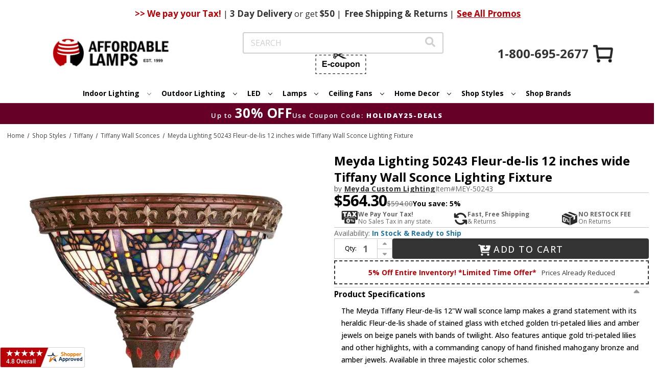

--- FILE ---
content_type: text/html; charset=UTF-8
request_url: https://www.affordablelamps.com/mey-50243.html
body_size: 32616
content:


<!DOCTYPE html>
<html class="no-js" lang="en">
    <head>
        <title>Meyda Lighting 50243 Fleur-de-lis 12 inches wide Tiffany Wall Sconce Lighting Fixture - MEY-50243</title>
        <link rel="dns-prefetch preconnect" href="https://cdn11.bigcommerce.com/s-2yvqhzn3by" crossorigin><link rel="dns-prefetch preconnect" href="https://fonts.googleapis.com/" crossorigin><link rel="dns-prefetch preconnect" href="https://fonts.gstatic.com/" crossorigin>
        <meta property="product:price:amount" content="564.3" /><meta property="product:price:currency" content="USD" /><meta property="og:price:standard_amount" content="594" /><meta property="og:url" content="https://www.affordablelamps.com/mey-50243.html" /><meta property="og:site_name" content="AffordableLamps.com" /><meta name="keywords" content="Meyda Custom Lighting,50243,Fleur-de-lis,MEY-50243,Meyda Lighting 50243 Fleur-de-lis 12 inches wide Tiffany Wall Sconce Lighting Fixture,Meyda Tiffany Wall Fixtures"><meta name="description" content="Meyda Lighting 50243 Fleur-de-lis 12 inches wide Tiffany Wall Sconce Lighting Fixture"><link rel='canonical' href='https://www.affordablelamps.com/mey-50243.html' /><meta name='platform' content='bigcommerce.stencil' /><meta property="og:type" content="product" />
<meta property="og:title" content="Meyda Lighting 50243 Fleur-de-lis 12 inches wide Tiffany Wall Sconce Lighting Fixture" />
<meta property="og:description" content="Meyda Lighting 50243 Fleur-de-lis 12 inches wide Tiffany Wall Sconce Lighting Fixture" />
<meta property="og:image" content="https://cdn11.bigcommerce.com/s-2yvqhzn3by/products/677028/images/724127/meyda-tiffany-50243-fleur-de-lis-12-inches-wide-tiffany-wall-sconce-lighting-fixture-33__39290.1755882169.386.513.jpg?c=1" />
<meta property="og:availability" content="instock" />
<meta property="pinterest:richpins" content="enabled" />
        
         

        <link href="https://cdn11.bigcommerce.com/s-2yvqhzn3by/product_images/favicon.ico?t&#x3D;1724182584" rel="shortcut icon">
        <meta name="viewport" content="width=device-width, initial-scale=1">

        <script>
            document.documentElement.className = document.documentElement.className.replace('no-js', 'js');
        </script>

        <script>
    function browserSupportsAllFeatures() {
        return window.Promise
            && window.fetch
            && window.URL
            && window.URLSearchParams
            && window.WeakMap
            // object-fit support
            && ('objectFit' in document.documentElement.style);
    }

    function loadScript(src) {
        var js = document.createElement('script');
        js.src = src;
        js.onerror = function () {
            console.error('Failed to load polyfill script ' + src);
        };
        document.head.appendChild(js);
    }

    if (!browserSupportsAllFeatures()) {
        loadScript('https://cdn11.bigcommerce.com/s-2yvqhzn3by/stencil/931a68d0-cece-013e-c42f-02e1bc539764/e/0736e190-d541-013e-ea49-7e3da8c058d4/dist/theme-bundle.polyfills.js');
    }
</script>
        <script>window.consentManagerTranslations = `{"locale":"en","locales":{"consent_manager.data_collection_warning":"en","consent_manager.accept_all_cookies":"en","consent_manager.gdpr_settings":"en","consent_manager.data_collection_preferences":"en","consent_manager.manage_data_collection_preferences":"en","consent_manager.use_data_by_cookies":"en","consent_manager.data_categories_table":"en","consent_manager.allow":"en","consent_manager.accept":"en","consent_manager.deny":"en","consent_manager.dismiss":"en","consent_manager.reject_all":"en","consent_manager.category":"en","consent_manager.purpose":"en","consent_manager.functional_category":"en","consent_manager.functional_purpose":"en","consent_manager.analytics_category":"en","consent_manager.analytics_purpose":"en","consent_manager.targeting_category":"en","consent_manager.advertising_category":"en","consent_manager.advertising_purpose":"en","consent_manager.essential_category":"en","consent_manager.esential_purpose":"en","consent_manager.yes":"en","consent_manager.no":"en","consent_manager.not_available":"en","consent_manager.cancel":"en","consent_manager.save":"en","consent_manager.back_to_preferences":"en","consent_manager.close_without_changes":"en","consent_manager.unsaved_changes":"en","consent_manager.by_using":"en","consent_manager.agree_on_data_collection":"en","consent_manager.change_preferences":"en","consent_manager.cancel_dialog_title":"en","consent_manager.privacy_policy":"en","consent_manager.allow_category_tracking":"en","consent_manager.disallow_category_tracking":"en"},"translations":{"consent_manager.data_collection_warning":"We use cookies (and other similar technologies) to collect data to improve your shopping experience.","consent_manager.accept_all_cookies":"Accept All Cookies","consent_manager.gdpr_settings":"Settings","consent_manager.data_collection_preferences":"Website Data Collection Preferences","consent_manager.manage_data_collection_preferences":"Manage Website Data Collection Preferences","consent_manager.use_data_by_cookies":" uses data collected by cookies and JavaScript libraries to improve your shopping experience.","consent_manager.data_categories_table":"The table below outlines how we use this data by category. To opt out of a category of data collection, select 'No' and save your preferences.","consent_manager.allow":"Allow","consent_manager.accept":"Accept","consent_manager.deny":"Deny","consent_manager.dismiss":"Dismiss","consent_manager.reject_all":"Reject all","consent_manager.category":"Category","consent_manager.purpose":"Purpose","consent_manager.functional_category":"Functional","consent_manager.functional_purpose":"Enables enhanced functionality, such as videos and live chat. If you do not allow these, then some or all of these functions may not work properly.","consent_manager.analytics_category":"Analytics","consent_manager.analytics_purpose":"Provide statistical information on site usage, e.g., web analytics so we can improve this website over time.","consent_manager.targeting_category":"Targeting","consent_manager.advertising_category":"Advertising","consent_manager.advertising_purpose":"Used to create profiles or personalize content to enhance your shopping experience.","consent_manager.essential_category":"Essential","consent_manager.esential_purpose":"Essential for the site and any requested services to work, but do not perform any additional or secondary function.","consent_manager.yes":"Yes","consent_manager.no":"No","consent_manager.not_available":"N/A","consent_manager.cancel":"Cancel","consent_manager.save":"Save","consent_manager.back_to_preferences":"Back to Preferences","consent_manager.close_without_changes":"You have unsaved changes to your data collection preferences. Are you sure you want to close without saving?","consent_manager.unsaved_changes":"You have unsaved changes","consent_manager.by_using":"By using our website, you're agreeing to our","consent_manager.agree_on_data_collection":"By using our website, you're agreeing to the collection of data as described in our ","consent_manager.change_preferences":"You can change your preferences at any time","consent_manager.cancel_dialog_title":"Are you sure you want to cancel?","consent_manager.privacy_policy":"Privacy Policy","consent_manager.allow_category_tracking":"Allow [CATEGORY_NAME] tracking","consent_manager.disallow_category_tracking":"Disallow [CATEGORY_NAME] tracking"}}`;</script>
        <link rel="preload" href="https://turbifycdn.com/ty/cdn/yhst-5898888926828/jquery.fancybox.min.css" as="style" onload="this.onload=null;this.rel='stylesheet'">
        <noscript><link rel="stylesheet" href="https://turbifycdn.com/ty/cdn/yhst-5898888926828/jquery.fancybox.min.css"></noscript>

        <script>
            window.lazySizesConfig = window.lazySizesConfig || {};
            window.lazySizesConfig.loadMode = 1;
        </script>
        <script async src="https://cdn11.bigcommerce.com/s-2yvqhzn3by/stencil/931a68d0-cece-013e-c42f-02e1bc539764/e/0736e190-d541-013e-ea49-7e3da8c058d4/dist/theme-bundle.head_async.js"></script>
        <link rel="preconnect" href="https://fonts.googleapis.com">
        <link rel="preconnect" href="https://fonts.gstatic.com" crossorigin>
        <link href="https://fonts.googleapis.com/css2?family=Engagement&display=swap" rel="stylesheet">
        <link href="https://fonts.googleapis.com/css2?family=Open+Sans:ital,wght@0,300..800;1,300..800&display=swap" rel="stylesheet">
        <link href="https://fonts.googleapis.com/css?family=Montserrat:700%7COpen+Sans:400,700&display=block" rel="stylesheet">

        <script async src="https://cdn11.bigcommerce.com/s-2yvqhzn3by/stencil/931a68d0-cece-013e-c42f-02e1bc539764/e/0736e190-d541-013e-ea49-7e3da8c058d4/dist/theme-bundle.font.js"></script>

        <link data-stencil-stylesheet href="https://cdn11.bigcommerce.com/s-2yvqhzn3by/stencil/931a68d0-cece-013e-c42f-02e1bc539764/e/0736e190-d541-013e-ea49-7e3da8c058d4/css/theme-b42064a0-d522-013e-c148-1e6a410aeef2.css" rel="stylesheet">

        <!-- Start Tracking Code for analytics_googleanalytics4 -->

<script data-cfasync="false" src="https://cdn11.bigcommerce.com/shared/js/google_analytics4_bodl_subscribers-358423becf5d870b8b603a81de597c10f6bc7699.js" integrity="sha256-gtOfJ3Avc1pEE/hx6SKj/96cca7JvfqllWA9FTQJyfI=" crossorigin="anonymous"></script>
<script data-cfasync="false">
  (function () {
    window.dataLayer = window.dataLayer || [];

    function gtag(){
        dataLayer.push(arguments);
    }

    function initGA4(event) {
         function setupGtag() {
            function configureGtag() {
                gtag('js', new Date());
                gtag('set', 'developer_id.dMjk3Nj', true);
                gtag('config', 'G-E23508X3XW');
            }

            var script = document.createElement('script');

            script.src = 'https://www.googletagmanager.com/gtag/js?id=G-E23508X3XW';
            script.async = true;
            script.onload = configureGtag;

            document.head.appendChild(script);
        }

        setupGtag();

        if (typeof subscribeOnBodlEvents === 'function') {
            subscribeOnBodlEvents('G-E23508X3XW', false);
        }

        window.removeEventListener(event.type, initGA4);
    }

    

    var eventName = document.readyState === 'complete' ? 'consentScriptsLoaded' : 'DOMContentLoaded';
    window.addEventListener(eventName, initGA4, false);
  })()
</script>

<!-- End Tracking Code for analytics_googleanalytics4 -->

<!-- Start Tracking Code for analytics_visualwebsiteoptimizer -->

<style>
.cart-total:nth-child(2) {
    display: none;
}
</style>

<!-- End Tracking Code for analytics_visualwebsiteoptimizer -->


<script type="text/javascript" src="https://checkout-sdk.bigcommerce.com/v1/loader.js" defer ></script>
<script src="https://www.google.com/recaptcha/api.js" async defer></script>
<script type="text/javascript">
var BCData = {"product_attributes":{"sku":"MEY-50243","upc":"705696502431","mpn":"50243","gtin":null,"weight":null,"base":true,"image":null,"price":{"without_tax":{"formatted":"$564.30","value":564.3,"currency":"USD"},"tax_label":"Tax","sale_price_without_tax":{"formatted":"$564.30","value":564.3,"currency":"USD"},"non_sale_price_without_tax":{"formatted":"$594.00","value":594,"currency":"USD"}},"out_of_stock_behavior":"label_option","out_of_stock_message":"Out of stock","available_modifier_values":[],"in_stock_attributes":[],"stock":null,"instock":true,"stock_message":null,"purchasable":true,"purchasing_message":null,"call_for_price_message":null}};
</script>
<script>
    window.addEventListener('scroll', function () {
       const header = document.querySelector('.ysw-l-header');
       const navbars = document.querySelectorAll('.ysw-header-fixed');
       const headerHeight = header ? header.clientHeight : 0;

       navbars.forEach(function (navbar) {
           if (window.scrollY > headerHeight) {
               navbar.classList.add('visible');
            } else {
                navbar.classList.remove('visible');
            }
        });
    });
</script>
<script>
document.addEventListener('DOMContentLoaded', function () {
    document.querySelectorAll('.navPage-subMenu-item-child').forEach(item => {
        item.addEventListener('mouseover', function() {
            const submenu = this.querySelector('.navPage-subMenu');
            if (submenu) {
                submenu.style.left = '100%';
                submenu.style.right = 'auto';

                const rect = submenu.getBoundingClientRect();

                if (rect.right > window.innerWidth) {
                    submenu.style.left = 'auto';
                    submenu.style.right = '100%';
                } else {
                    submenu.style.left = '100%';
                    submenu.style.right = 'auto';
                }
            }
        });
    });
});
</script><!-- Google tag (gtag.js) -->
<script async src="https://www.googletagmanager.com/gtag/js?id=AW-1072455670"></script>
<script>
  window.dataLayer = window.dataLayer || [];
  function gtag(){dataLayer.push(arguments);}
  gtag('js', new Date());

  gtag('config', 'AW-1072455670');
</script><script>(function(w,d,t,r,u){var f,n,i;w[u]=w[u]||[],f=function(){var o={ti:"5152916", enableAutoSpaTracking: true};o.q=w[u],w[u]=new UET(o),w[u].push("pageLoad")},n=d.createElement(t),n.src=r,n.async=1,n.onload=n.onreadystatechange=function(){var s=this.readyState;s&&s!=="loaded"&&s!=="complete"||(f(),n.onload=n.onreadystatechange=null)},i=d.getElementsByTagName(t)[0],i.parentNode.insertBefore(n,i)})(window,document,"script","//bat.bing.com/bat.js","uetq");</script><script
    async
    type="text/javascript"
    id="sig-bc"
    data-store-id="stores/2yvqhzn3by"
    src="https://cdn-scripts.signifyd.com/bigcommerce/script-tag.js">
</script><!-- Google Tag Manager -->
<script>(function(w,d,s,l,i){w[l]=w[l]||[];w[l].push({'gtm.start':
new Date().getTime(),event:'gtm.js'});var f=d.getElementsByTagName(s)[0],
j=d.createElement(s),dl=l!='dataLayer'?'&l='+l:'';j.async=true;j.src=
'https://www.googletagmanager.com/gtm.js?id='+i+dl;f.parentNode.insertBefore(j,f);
})(window,document,'script','dataLayer','GTM-P3HNT3D');</script>
<!-- End Google Tag Manager --><script type="text/javascript">

!function(e){if(!window.pintrk){window.pintrk=function()

{window.pintrk.queue.push(Array.prototype.slice.call(arguments))};var

n=window.pintrk;n.queue=[],n.version="3.0";var

t=document.createElement("script");t.async=!0,t.src=e;var

r=document.getElementsByTagName("script")[0];r.parentNode.insertBefore(t,r)}}

("https://s.pinimg.com/ct/core.js");



pintrk('load','2612516670880', { em: '%%GLOBAL_BillingEmail%%', });

pintrk('page');

</script>
 <script data-cfasync="false" src="https://microapps.bigcommerce.com/bodl-events/1.9.4/index.js" integrity="sha256-Y0tDj1qsyiKBRibKllwV0ZJ1aFlGYaHHGl/oUFoXJ7Y=" nonce="" crossorigin="anonymous"></script>
 <script data-cfasync="false" nonce="">

 (function() {
    function decodeBase64(base64) {
       const text = atob(base64);
       const length = text.length;
       const bytes = new Uint8Array(length);
       for (let i = 0; i < length; i++) {
          bytes[i] = text.charCodeAt(i);
       }
       const decoder = new TextDecoder();
       return decoder.decode(bytes);
    }
    window.bodl = JSON.parse(decodeBase64("[base64]"));
 })()

 </script>

<script nonce="">
(function () {
    var xmlHttp = new XMLHttpRequest();

    xmlHttp.open('POST', 'https://bes.gcp.data.bigcommerce.com/nobot');
    xmlHttp.setRequestHeader('Content-Type', 'application/json');
    xmlHttp.send('{"store_id":"1002944916","timezone_offset":"-8.0","timestamp":"2026-01-18T23:27:23.77742600Z","visit_id":"5f5ff67e-4410-4ce1-bc7a-e099b82c0888","channel_id":1}');
})();
</script>

        
        
        
        
        
        


            <!-- CENTRIFUGE - PRODUCT PAGE HEAD DECLARATIONS -->
            <link rel="stylesheet" href="/content/cf.css" />
            <script type="text/javascript" src="https://www.centrifugeconnect.com/clients/check_inventory.php?si=2yvqhzn3by&ids=1&id0=677028&code0=MEY-50243&declare=true"></script>
            <!-- CENTRIFUGE - PRODUCT PAGE HEAD DECLARATIONS -->
    </head>
    <body>
        <svg data-src="https://cdn11.bigcommerce.com/s-2yvqhzn3by/stencil/931a68d0-cece-013e-c42f-02e1bc539764/e/0736e190-d541-013e-ea49-7e3da8c058d4/img/icon-sprite.svg" class="icons-svg-sprite"></svg>

        <a href="#main-content" class="skip-to-main-link">Skip to main content</a>

<header class="ysw-l-header">
    <div class="ysw-l-header__container header" role="banner">
        <div class="ysw-banner">
    <div class="ysw-banner__container">
        <div class="ysw-banner__center">
                <span class="ysw-banner__promo"> <b>>> We pay your Tax!</b> <span>|</span> <b>3 Day</b> Delivery <span>or get</span> $50 <span>|</span> </span>

                <span class="ysw-banner__promo"><b>Free</b> Shipping & Returns <span>|</span></span>

                <a class="ysw-banner__promo-link" href="https://www.affordablelamps.com/promotions.html">See All Promos</a>
        </div>
    </div>
            <div class="ysw-banner__icon">
            <a class="ysw-banner__icon--phone" href="tel:+1-800-695-2677">
                <svg xmlns="http://www.w3.org/2000/svg" xmlns:xlink="http://www.w3.org/1999/xlink" version="1.1" width="256" height="256" viewBox="0 0 248 248" xml:space="preserve"><defs></defs>
                     <g style="
                        stroke: none;
                        stroke-width: 0;
                        stroke-dasharray: none;
                        stroke-linecap: butt;
                        stroke-linejoin: miter;
                        stroke-miterlimit: 10;
                        fill: none;
                        fill-rule: nonzero;
                        opacity: 1;
                        " transform="translate(1.4065934065934016 1.4065934065934016) scale(2.81 2.81)">
                    <path
                        d="M 38.789 51.211 l 10.876 10.876 c 0.974 0.974 2.471 1.194 3.684 0.543 l 13.034 -6.997 c 0.964 -0.518 2.129 -0.493 3.07 0.066 l 19.017 11.285 c 1.357 0.805 1.903 2.489 1.268 3.933 c -1.625 3.698 -4.583 10.476 -5.758 13.473 c -0.247 0.631 -0.615 1.209 -1.127 1.652 c -12.674 10.986 -37.89 -2.4 -57.191 -21.701 C 6.358 45.039 -7.028 19.823 3.958 7.149 c 0.444 -0.512 1.022 -0.88 1.652 -1.127 c 2.996 -1.175 9.775 -4.133 13.473 -5.758 c 1.444 -0.635 3.128 -0.089 3.933 1.268 l 11.285 19.017 c 0.558 0.941 0.583 2.106 0.066 3.07 L 27.37 36.651 c -0.651 1.213 -0.431 2.71 0.543 3.684 C 27.913 40.335 38.789 51.211 38.789 51.211 z"
                        style="
                        stroke: none;
                        stroke-width: 1;
                        stroke-dasharray: none;
                        stroke-linecap: butt;
                        stroke-linejoin: miter;
                        stroke-miterlimit: 10;
                        fill: rgb(0, 0, 0);
                        fill-rule: nonzero;
                        opacity: 1;
                        " transform=" matrix(1 0 0 1 0 0) " stroke-linecap="round" />
                    </g>
                </svg>
            </a>
        </div>
</div>
        <a href="#" class="mobileMenu-toggle" data-mobile-menu-toggle="menu">
            <i class="icon ysw-icon-burger">
                <svg>
                    <use xlink:href="#icon-burger"></use>
                </svg>
            </i>
        </a>

        <button class="ysw-search-toggle">
            <i class="icon">
                <svg>
                    <use xlink:href="#icon-search-solid"></use>
                </svg>
            </i>
        </button>

        <nav class="navUser">
    
    <ul class="navUser-section navUser-section--alt">
        <li class="navUser-item">
            <a class="navUser-action navUser-item--compare"
                href="https://www.affordablelamps.com/compare"
                data-compare-nav
                aria-label="Compare"
                >
                Compare <span class="countPill countPill--positive countPill--alt"></span>
            </a>
        </li>
        <li class="navUser-item">
            <button class="navUser-action navUser-action--quickSearch"
                type="button"
                id="quick-search-expand"
                data-search="quickSearch"
                aria-controls="quickSearch"
                aria-label="Search"
                >
                Search
            </button>
        </li>
        <li class="navUser-item navUser-item--account">
                <a class="navUser-action"
                    href="https://www.affordablelamps.com/login.php"
                    aria-label="Sign in"
                    >
                    Sign in
                </a>
        </li>
        <li class="navUser-item navUser-item--coupon">
            <button class="navUser-action ysw-info-accordion ysw-l-header__social-items--item ysw-l-header__link--accent ysw-noun-coupon" type="button" data-reveal-id="ecupon">
                <svg class="icon ysw-hidden" aria-hidden="true">
                    <use xlink:href="#icon-noun-coupon"></use>
                </svg>
                <svg xmlns="http://www.w3.org/2000/svg" xmlns:xlink="http://www.w3.org/1999/xlink" width="100px" height="44px"
    viewBox="0 0 99 44" version="1.1">
    <defs>
        <filter id="alpha" filterUnits="objectBoundingBox" x="0%" y="0%" width="100%" height="100%">
            <feColorMatrix type="matrix" in="SourceGraphic" values="0 0 0 0 1 0 0 0 0 1 0 0 0 0 1 0 0 0 1 0" />
        </filter>
        <mask id="mask0">
            <g filter="url(#alpha)">
                <rect x="0" y="0" width="99" height="44"
                    style="fill:rgb(0%,0%,0%);fill-opacity:0.992157;stroke:none;" />
            </g>
        </mask>
        <clipPath id="clip1">
            <rect x="0" y="0" width="99" height="44" />
        </clipPath>
        <g id="surface5" clip-path="url(#clip1)">
            <path style=" stroke:none;fill-rule:evenodd;fill:rgb(13.333333%,12.156863%,12.156863%);fill-opacity:1;"
                d="M 37.402344 -0.0078125 C 37.644531 -0.0078125 37.882812 -0.0078125 38.121094 -0.0078125 C 39.191406 0.164062 39.972656 0.734375 40.464844 1.695312 C 40.734375 2.285156 40.816406 2.898438 40.71875 3.539062 C 42.082031 4.199219 43.445312 4.855469 44.808594 5.515625 C 47.3125 4.0625 49.808594 2.601562 52.304688 1.132812 C 53.417969 0.476562 54.617188 0.0976562 55.902344 -0.0078125 C 56.304688 -0.0078125 56.703125 -0.0078125 57.105469 -0.0078125 C 58.421875 0.101562 59.746094 0.207031 61.078125 0.3125 C 61.105469 0.3125 61.113281 0.328125 61.101562 0.347656 C 56.574219 2.550781 52.082031 4.730469 47.625 6.886719 C 51.75 8.894531 55.839844 10.875 59.890625 12.832031 C 60.300781 13.03125 60.710938 13.234375 61.113281 13.445312 C 59.738281 13.5625 58.371094 13.675781 57.003906 13.777344 C 55.4375 13.863281 53.960938 13.535156 52.574219 12.792969 C 49.984375 11.285156 47.390625 9.773438 44.804688 8.261719 C 43.496094 8.898438 42.1875 9.535156 40.878906 10.171875 C 40.824219 10.195312 40.765625 10.21875 40.707031 10.238281 C 40.871094 11.34375 40.550781 12.277344 39.742188 13.042969 C 38.851562 13.777344 37.851562 13.96875 36.746094 13.613281 C 35.8125 13.246094 35.191406 12.582031 34.886719 11.617188 C 34.625 10.613281 34.8125 9.699219 35.441406 8.882812 C 36.25 7.957031 37.261719 7.617188 38.46875 7.859375 C 38.933594 7.976562 39.347656 8.191406 39.710938 8.496094 C 40.628906 7.957031 41.550781 7.417969 42.476562 6.886719 C 41.554688 6.347656 40.632812 5.8125 39.710938 5.277344 C 38.808594 6 37.808594 6.175781 36.710938 5.804688 C 35.738281 5.410156 35.117188 4.703125 34.847656 3.6875 C 34.613281 2.453125 34.96875 1.433594 35.917969 0.621094 C 36.355469 0.28125 36.851562 0.0703125 37.402344 -0.0078125 Z M 37.6875 1.820312 C 38.152344 1.8125 38.511719 2.003906 38.757812 2.394531 C 38.929688 2.71875 38.960938 3.058594 38.84375 3.414062 C 38.5625 4.015625 38.09375 4.25 37.441406 4.117188 C 36.890625 3.910156 36.609375 3.511719 36.597656 2.921875 C 36.691406 2.285156 37.054688 1.917969 37.6875 1.820312 Z M 37.675781 9.617188 C 38.25 9.609375 38.640625 9.871094 38.859375 10.398438 C 38.996094 10.875 38.898438 11.285156 38.554688 11.636719 C 38.242188 11.910156 37.882812 12 37.476562 11.910156 C 36.996094 11.773438 36.710938 11.453125 36.617188 10.960938 C 36.566406 10.328125 36.832031 9.898438 37.414062 9.671875 C 37.503906 9.648438 37.589844 9.632812 37.675781 9.617188 Z M 37.675781 9.617188 " />
        </g>
        <mask id="mask1">
            <g filter="url(#alpha)">
                <rect x="0" y="0" width="99" height="44"
                    style="fill:rgb(0%,0%,0%);fill-opacity:0.980392;stroke:none;" />
            </g>
        </mask>
        <clipPath id="clip2">
            <rect x="0" y="0" width="99" height="44" />
        </clipPath>
        <g id="surface8" clip-path="url(#clip2)">
            <path style=" stroke:none;fill-rule:evenodd;fill:rgb(13.333333%,12.156863%,12.156863%);fill-opacity:1;"
                d="M -0.0078125 6.222656 C 1.011719 6.222656 2.03125 6.222656 3.050781 6.222656 C 3.050781 6.667969 3.050781 7.109375 3.050781 7.554688 C 2.472656 7.554688 1.894531 7.554688 1.316406 7.554688 C 1.316406 8.136719 1.316406 8.722656 1.316406 9.304688 C 0.875 9.304688 0.433594 9.304688 -0.0078125 9.304688 C -0.0078125 8.277344 -0.0078125 7.25 -0.0078125 6.222656 Z M -0.0078125 6.222656 " />
        </g>
        <mask id="mask2">
            <g filter="url(#alpha)">
                <rect x="0" y="0" width="99" height="44"
                    style="fill:rgb(0%,0%,0%);fill-opacity:0.980392;stroke:none;" />
            </g>
        </mask>
        <clipPath id="clip3">
            <rect x="0" y="0" width="99" height="44" />
        </clipPath>
        <g id="surface11" clip-path="url(#clip3)">
            <path style=" stroke:none;fill-rule:evenodd;fill:rgb(13.333333%,12.156863%,12.156863%);fill-opacity:1;"
                d="M 7.207031 6.222656 C 8.78125 6.222656 10.351562 6.222656 11.921875 6.222656 C 11.921875 6.667969 11.921875 7.109375 11.921875 7.554688 C 10.351562 7.554688 8.78125 7.554688 7.207031 7.554688 C 7.207031 7.109375 7.207031 6.667969 7.207031 6.222656 Z M 7.207031 6.222656 " />
        </g>
        <mask id="mask3">
            <g filter="url(#alpha)">
                <rect x="0" y="0" width="99" height="44"
                    style="fill:rgb(0%,0%,0%);fill-opacity:0.980392;stroke:none;" />
            </g>
        </mask>
        <clipPath id="clip4">
            <rect x="0" y="0" width="99" height="44" />
        </clipPath>
        <g id="surface14" clip-path="url(#clip4)">
            <path style=" stroke:none;fill-rule:evenodd;fill:rgb(13.333333%,12.156863%,12.156863%);fill-opacity:1;"
                d="M 16.09375 6.222656 C 17.660156 6.21875 19.230469 6.222656 20.796875 6.230469 C 20.808594 6.667969 20.8125 7.109375 20.808594 7.554688 C 19.238281 7.554688 17.664062 7.554688 16.09375 7.554688 C 16.09375 7.109375 16.09375 6.667969 16.09375 6.222656 Z M 16.09375 6.222656 " />
        </g>
        <mask id="mask4">
            <g filter="url(#alpha)">
                <rect x="0" y="0" width="99" height="44"
                    style="fill:rgb(0%,0%,0%);fill-opacity:0.980392;stroke:none;" />
            </g>
        </mask>
        <clipPath id="clip5">
            <rect x="0" y="0" width="99" height="44" />
        </clipPath>
        <g id="surface17" clip-path="url(#clip5)">
            <path style=" stroke:none;fill-rule:evenodd;fill:rgb(13.333333%,12.156863%,12.156863%);fill-opacity:1;"
                d="M 24.953125 6.222656 C 26.527344 6.222656 28.097656 6.222656 29.667969 6.222656 C 29.667969 6.667969 29.667969 7.109375 29.667969 7.554688 C 28.097656 7.554688 26.527344 7.554688 24.953125 7.554688 C 24.953125 7.109375 24.953125 6.667969 24.953125 6.222656 Z M 24.953125 6.222656 " />
        </g>
        <mask id="mask5">
            <g filter="url(#alpha)">
                <rect x="0" y="0" width="99" height="44"
                    style="fill:rgb(0%,0%,0%);fill-opacity:0.976471;stroke:none;" />
            </g>
        </mask>
        <clipPath id="clip6">
            <rect x="0" y="0" width="99" height="44" />
        </clipPath>
        <g id="surface20" clip-path="url(#clip6)">
            <path style=" stroke:none;fill-rule:evenodd;fill:rgb(13.333333%,12.156863%,12.156863%);fill-opacity:1;"
                d="M 33.828125 6.222656 C 35.398438 6.21875 36.96875 6.222656 38.542969 6.230469 C 38.550781 6.449219 38.554688 6.667969 38.554688 6.886719 C 38.554688 7.109375 38.550781 7.328125 38.542969 7.546875 C 36.96875 7.554688 35.398438 7.554688 33.828125 7.554688 C 33.828125 7.109375 33.828125 6.667969 33.828125 6.222656 Z M 33.828125 6.222656 " />
        </g>
        <mask id="mask6">
            <g filter="url(#alpha)">
                <rect x="0" y="0" width="99" height="44"
                    style="fill:rgb(0%,0%,0%);fill-opacity:0.980392;stroke:none;" />
            </g>
        </mask>
        <clipPath id="clip7">
            <rect x="0" y="0" width="99" height="44" />
        </clipPath>
        <g id="surface23" clip-path="url(#clip7)">
            <path style=" stroke:none;fill-rule:evenodd;fill:rgb(13.333333%,12.156863%,12.156863%);fill-opacity:1;"
                d="M 51.574219 6.222656 C 53.144531 6.222656 54.714844 6.222656 56.289062 6.222656 C 56.289062 6.667969 56.289062 7.109375 56.289062 7.554688 C 54.714844 7.554688 53.144531 7.554688 51.574219 7.554688 C 51.574219 7.109375 51.574219 6.667969 51.574219 6.222656 Z M 51.574219 6.222656 " />
        </g>
        <mask id="mask7">
            <g filter="url(#alpha)">
                <rect x="0" y="0" width="99" height="44"
                    style="fill:rgb(0%,0%,0%);fill-opacity:0.976471;stroke:none;" />
            </g>
        </mask>
        <clipPath id="clip8">
            <rect x="0" y="0" width="99" height="44" />
        </clipPath>
        <g id="surface26" clip-path="url(#clip8)">
            <path style=" stroke:none;fill-rule:evenodd;fill:rgb(13.333333%,12.156863%,12.156863%);fill-opacity:1;"
                d="M 60.445312 6.222656 C 62.015625 6.222656 63.589844 6.222656 65.160156 6.222656 C 65.160156 6.667969 65.160156 7.109375 65.160156 7.554688 C 63.589844 7.554688 62.015625 7.554688 60.445312 7.546875 C 60.429688 7.105469 60.429688 6.664062 60.445312 6.222656 Z M 60.445312 6.222656 " />
        </g>
        <mask id="mask8">
            <g filter="url(#alpha)">
                <rect x="0" y="0" width="99" height="44"
                    style="fill:rgb(0%,0%,0%);fill-opacity:0.980392;stroke:none;" />
            </g>
        </mask>
        <clipPath id="clip9">
            <rect x="0" y="0" width="99" height="44" />
        </clipPath>
        <g id="surface29" clip-path="url(#clip9)">
            <path style=" stroke:none;fill-rule:evenodd;fill:rgb(13.333333%,12.156863%,12.156863%);fill-opacity:1;"
                d="M 69.320312 6.222656 C 70.890625 6.222656 72.460938 6.222656 74.035156 6.222656 C 74.035156 6.667969 74.035156 7.109375 74.035156 7.554688 C 72.460938 7.554688 70.890625 7.554688 69.320312 7.554688 C 69.320312 7.109375 69.320312 6.667969 69.320312 6.222656 Z M 69.320312 6.222656 " />
        </g>
        <mask id="mask9">
            <g filter="url(#alpha)">
                <rect x="0" y="0" width="99" height="44"
                    style="fill:rgb(0%,0%,0%);fill-opacity:0.980392;stroke:none;" />
            </g>
        </mask>
        <clipPath id="clip10">
            <rect x="0" y="0" width="99" height="44" />
        </clipPath>
        <g id="surface32" clip-path="url(#clip10)">
            <path style=" stroke:none;fill-rule:evenodd;fill:rgb(13.333333%,12.156863%,12.156863%);fill-opacity:1;"
                d="M 78.191406 6.222656 C 79.761719 6.222656 81.335938 6.222656 82.90625 6.222656 C 82.90625 6.667969 82.90625 7.109375 82.90625 7.554688 C 81.335938 7.554688 79.761719 7.554688 78.191406 7.554688 C 78.191406 7.109375 78.191406 6.667969 78.191406 6.222656 Z M 78.191406 6.222656 " />
        </g>
        <mask id="mask10">
            <g filter="url(#alpha)">
                <rect x="0" y="0" width="99" height="44"
                    style="fill:rgb(0%,0%,0%);fill-opacity:0.980392;stroke:none;" />
            </g>
        </mask>
        <clipPath id="clip11">
            <rect x="0" y="0" width="99" height="44" />
        </clipPath>
        <g id="surface35" clip-path="url(#clip11)">
            <path style=" stroke:none;fill-rule:evenodd;fill:rgb(13.333333%,12.156863%,12.156863%);fill-opacity:1;"
                d="M 87.0625 6.222656 C 88.636719 6.222656 90.207031 6.222656 91.777344 6.222656 C 91.777344 6.667969 91.777344 7.109375 91.777344 7.554688 C 90.207031 7.554688 88.636719 7.554688 87.0625 7.554688 C 87.0625 7.109375 87.0625 6.667969 87.0625 6.222656 Z M 87.0625 6.222656 " />
        </g>
        <mask id="mask11">
            <g filter="url(#alpha)">
                <rect x="0" y="0" width="99" height="44"
                    style="fill:rgb(0%,0%,0%);fill-opacity:0.980392;stroke:none;" />
            </g>
        </mask>
        <clipPath id="clip12">
            <rect x="0" y="0" width="99" height="44" />
        </clipPath>
        <g id="surface38" clip-path="url(#clip12)">
            <path style=" stroke:none;fill-rule:evenodd;fill:rgb(13.333333%,12.156863%,12.156863%);fill-opacity:1;"
                d="M 98.992188 6.222656 C 98.992188 7.25 98.992188 8.277344 98.992188 9.304688 C 98.550781 9.304688 98.109375 9.304688 97.667969 9.304688 C 97.667969 8.722656 97.667969 8.136719 97.667969 7.554688 C 97.09375 7.554688 96.515625 7.554688 95.9375 7.554688 C 95.9375 7.109375 95.9375 6.667969 95.9375 6.222656 C 96.957031 6.222656 97.976562 6.222656 98.992188 6.222656 Z M 98.992188 6.222656 " />
        </g>
        <mask id="mask12">
            <g filter="url(#alpha)">
                <rect x="0" y="0" width="99" height="44"
                    style="fill:rgb(0%,0%,0%);fill-opacity:0.980392;stroke:none;" />
            </g>
        </mask>
        <clipPath id="clip13">
            <rect x="0" y="0" width="99" height="44" />
        </clipPath>
        <g id="surface41" clip-path="url(#clip13)">
            <path style=" stroke:none;fill-rule:evenodd;fill:rgb(13.333333%,12.156863%,12.156863%);fill-opacity:1;"
                d="M -0.0078125 13.570312 C 0.433594 13.570312 0.875 13.570312 1.316406 13.570312 C 1.316406 15.1875 1.316406 16.804688 1.316406 18.417969 C 0.875 18.417969 0.433594 18.417969 -0.0078125 18.417969 C -0.0078125 16.804688 -0.0078125 15.1875 -0.0078125 13.570312 Z M -0.0078125 13.570312 " />
        </g>
        <mask id="mask13">
            <g filter="url(#alpha)">
                <rect x="0" y="0" width="99" height="44"
                    style="fill:rgb(0%,0%,0%);fill-opacity:0.980392;stroke:none;" />
            </g>
        </mask>
        <clipPath id="clip14">
            <rect x="0" y="0" width="99" height="44" />
        </clipPath>
        <g id="surface44" clip-path="url(#clip14)">
            <path style=" stroke:none;fill-rule:evenodd;fill:rgb(13.333333%,12.156863%,12.156863%);fill-opacity:1;"
                d="M 98.992188 13.570312 C 98.992188 15.1875 98.992188 16.804688 98.992188 18.417969 C 98.550781 18.417969 98.109375 18.417969 97.667969 18.417969 C 97.667969 16.804688 97.667969 15.1875 97.667969 13.570312 C 98.109375 13.570312 98.550781 13.570312 98.992188 13.570312 Z M 98.992188 13.570312 " />
        </g>
        <mask id="mask14">
            <g filter="url(#alpha)">
                <rect x="0" y="0" width="99" height="44"
                    style="fill:rgb(0%,0%,0%);fill-opacity:0.996078;stroke:none;" />
            </g>
        </mask>
        <clipPath id="clip15">
            <rect x="0" y="0" width="99" height="44" />
        </clipPath>
        <g id="surface47" clip-path="url(#clip15)">
            <path style=" stroke:none;fill-rule:evenodd;fill:rgb(0%,0%,0%);fill-opacity:1;"
                d="M 13.507812 18.234375 C 16.394531 18.234375 19.28125 18.234375 22.167969 18.234375 C 22.167969 18.894531 22.167969 19.558594 22.167969 20.222656 C 20.070312 20.222656 17.96875 20.222656 15.871094 20.222656 C 15.871094 21.085938 15.871094 21.945312 15.871094 22.808594 C 17.820312 22.808594 19.773438 22.808594 21.722656 22.808594 C 21.722656 23.472656 21.722656 24.132812 21.722656 24.796875 C 19.773438 24.796875 17.820312 24.796875 15.871094 24.796875 C 15.871094 25.855469 15.871094 26.910156 15.871094 27.96875 C 18.042969 27.96875 20.21875 27.96875 22.390625 27.96875 C 22.390625 28.625 22.390625 29.285156 22.390625 29.945312 C 19.429688 29.945312 16.46875 29.945312 13.507812 29.945312 C 13.507812 26.039062 13.507812 22.136719 13.507812 18.234375 Z M 13.507812 18.234375 " />
        </g>
        <mask id="mask15">
            <g filter="url(#alpha)">
                <rect x="0" y="0" width="99" height="44"
                    style="fill:rgb(0%,0%,0%);fill-opacity:0.992157;stroke:none;" />
            </g>
        </mask>
        <clipPath id="clip16">
            <rect x="0" y="0" width="99" height="44" />
        </clipPath>
        <g id="surface50" clip-path="url(#clip16)">
            <path style=" stroke:none;fill-rule:evenodd;fill:rgb(0%,0%,0%);fill-opacity:1;"
                d="M 33.023438 21.265625 C 33.542969 21.238281 34.058594 21.273438 34.570312 21.371094 C 35.667969 21.605469 36.449219 22.234375 36.914062 23.253906 C 37.019531 23.484375 37.101562 23.722656 37.167969 23.964844 C 36.429688 24.089844 35.695312 24.222656 34.960938 24.363281 C 34.765625 23.402344 34.183594 22.964844 33.207031 23.050781 C 32.453125 23.152344 31.96875 23.574219 31.753906 24.3125 C 31.628906 24.839844 31.582031 25.375 31.617188 25.917969 C 31.628906 26.296875 31.6875 26.667969 31.792969 27.035156 C 32.050781 27.847656 32.605469 28.269531 33.457031 28.292969 C 34.175781 28.296875 34.660156 27.960938 34.910156 27.285156 C 34.980469 27.089844 35.03125 26.890625 35.066406 26.6875 C 35.804688 26.804688 36.542969 26.925781 37.28125 27.046875 C 37.136719 27.792969 36.820312 28.453125 36.332031 29.023438 C 35.734375 29.640625 35.007812 29.992188 34.148438 30.085938 C 33.585938 30.152344 33.027344 30.144531 32.464844 30.0625 C 31.28125 29.84375 30.402344 29.207031 29.824219 28.152344 C 29.542969 27.589844 29.378906 26.992188 29.328125 26.363281 C 29.261719 25.65625 29.304688 24.957031 29.453125 24.261719 C 29.699219 23.171875 30.292969 22.339844 31.242188 21.769531 C 31.800781 21.472656 32.394531 21.304688 33.023438 21.265625 Z M 33.023438 21.265625 " />
        </g>
        <mask id="mask16">
            <g filter="url(#alpha)">
                <rect x="0" y="0" width="99" height="44"
                    style="fill:rgb(0%,0%,0%);fill-opacity:0.992157;stroke:none;" />
            </g>
        </mask>
        <clipPath id="clip17">
            <rect x="0" y="0" width="99" height="44" />
        </clipPath>
        <g id="surface53" clip-path="url(#clip17)">
            <path style=" stroke:none;fill-rule:evenodd;fill:rgb(0%,0%,0%);fill-opacity:1;"
                d="M 42.316406 21.265625 C 43.078125 21.214844 43.8125 21.328125 44.519531 21.609375 C 45.539062 22.074219 46.269531 22.820312 46.714844 23.851562 C 47.039062 24.710938 47.128906 25.59375 46.988281 26.5 C 46.789062 27.707031 46.203125 28.664062 45.222656 29.378906 C 44.617188 29.800781 43.945312 30.042969 43.207031 30.113281 C 41.980469 30.226562 40.863281 29.933594 39.855469 29.230469 C 39.089844 28.613281 38.617188 27.8125 38.4375 26.835938 C 38.285156 26.078125 38.285156 25.320312 38.4375 24.5625 C 38.964844 22.554688 40.257812 21.457031 42.316406 21.265625 Z M 42.464844 23.105469 C 43.367188 23.054688 44.03125 23.429688 44.449219 24.226562 C 44.675781 24.746094 44.769531 25.289062 44.734375 25.855469 C 44.734375 26.394531 44.601562 26.902344 44.339844 27.371094 C 43.785156 28.167969 43.039062 28.449219 42.09375 28.210938 C 41.53125 28.007812 41.125 27.632812 40.875 27.085938 C 40.679688 26.585938 40.597656 26.066406 40.628906 25.53125 C 40.628906 25.003906 40.757812 24.511719 41.011719 24.050781 C 41.355469 23.515625 41.839844 23.199219 42.464844 23.105469 Z M 42.464844 23.105469 " />
        </g>
        <mask id="mask17">
            <g filter="url(#alpha)">
                <rect x="0" y="0" width="99" height="44"
                    style="fill:rgb(0%,0%,0%);fill-opacity:0.996078;stroke:none;" />
            </g>
        </mask>
        <clipPath id="clip18">
            <rect x="0" y="0" width="99" height="44" />
        </clipPath>
        <g id="surface56" clip-path="url(#clip18)">
            <path style=" stroke:none;fill-rule:evenodd;fill:rgb(0%,0%,0%);fill-opacity:1;"
                d="M 63.09375 21.265625 C 64.371094 21.199219 65.382812 21.679688 66.132812 22.707031 C 66.503906 23.257812 66.742188 23.863281 66.835938 24.523438 C 66.957031 25.3125 66.953125 26.097656 66.824219 26.886719 C 66.675781 27.839844 66.253906 28.648438 65.554688 29.304688 C 64.675781 30.0625 63.667969 30.304688 62.535156 30.027344 C 62.246094 29.941406 61.980469 29.8125 61.734375 29.640625 C 61.4375 29.429688 61.164062 29.1875 60.921875 28.914062 C 60.914062 30.335938 60.914062 31.753906 60.914062 33.175781 C 60.167969 33.175781 59.421875 33.175781 58.675781 33.175781 C 58.675781 29.269531 58.675781 25.359375 58.675781 21.453125 C 59.375 21.453125 60.070312 21.453125 60.765625 21.453125 C 60.765625 21.859375 60.765625 22.265625 60.773438 22.671875 C 61.238281 21.980469 61.875 21.535156 62.6875 21.335938 C 62.824219 21.308594 62.957031 21.285156 63.09375 21.265625 Z M 62.574219 23.058594 C 63.269531 23.007812 63.816406 23.265625 64.214844 23.839844 C 64.445312 24.230469 64.578125 24.652344 64.609375 25.109375 C 64.664062 25.6875 64.636719 26.265625 64.523438 26.835938 C 64.417969 27.378906 64.136719 27.804688 63.6875 28.109375 C 63.289062 28.339844 62.863281 28.402344 62.414062 28.296875 C 61.921875 28.148438 61.542969 27.855469 61.28125 27.410156 C 61.074219 27.007812 60.957031 26.578125 60.921875 26.128906 C 60.878906 25.734375 60.882812 25.339844 60.933594 24.945312 C 60.980469 24.476562 61.144531 24.058594 61.429688 23.691406 C 61.730469 23.332031 62.109375 23.121094 62.574219 23.058594 Z M 62.574219 23.058594 " />
        </g>
        <mask id="mask18">
            <g filter="url(#alpha)">
                <rect x="0" y="0" width="99" height="44"
                    style="fill:rgb(0%,0%,0%);fill-opacity:0.992157;stroke:none;" />
            </g>
        </mask>
        <clipPath id="clip19">
            <rect x="0" y="0" width="99" height="44" />
        </clipPath>
        <g id="surface59" clip-path="url(#clip19)">
            <path style=" stroke:none;fill-rule:evenodd;fill:rgb(0%,0%,0%);fill-opacity:1;"
                d="M 72.164062 21.265625 C 72.925781 21.214844 73.660156 21.328125 74.367188 21.609375 C 75.386719 22.074219 76.117188 22.820312 76.5625 23.851562 C 76.886719 24.710938 76.976562 25.59375 76.835938 26.5 C 76.636719 27.707031 76.050781 28.664062 75.074219 29.378906 C 74.308594 29.898438 73.464844 30.152344 72.542969 30.144531 C 71.5 30.132812 70.550781 29.828125 69.703125 29.230469 C 68.9375 28.613281 68.464844 27.8125 68.285156 26.835938 C 68.132812 26.078125 68.132812 25.320312 68.285156 24.5625 C 68.8125 22.554688 70.105469 21.457031 72.164062 21.265625 Z M 72.3125 23.105469 C 73.214844 23.054688 73.878906 23.429688 74.300781 24.226562 C 74.523438 24.746094 74.617188 25.289062 74.585938 25.855469 C 74.582031 26.394531 74.453125 26.902344 74.1875 27.371094 C 73.632812 28.167969 72.886719 28.449219 71.941406 28.210938 C 71.378906 28.007812 70.972656 27.632812 70.722656 27.085938 C 70.527344 26.585938 70.445312 26.066406 70.476562 25.53125 C 70.476562 25.003906 70.605469 24.511719 70.859375 24.050781 C 71.203125 23.515625 71.6875 23.199219 72.3125 23.105469 Z M 72.3125 23.105469 " />
        </g>
        <mask id="mask19">
            <g filter="url(#alpha)">
                <rect x="0" y="0" width="99" height="44"
                    style="fill:rgb(0%,0%,0%);fill-opacity:0.992157;stroke:none;" />
            </g>
        </mask>
        <clipPath id="clip20">
            <rect x="0" y="0" width="99" height="44" />
        </clipPath>
        <g id="surface62" clip-path="url(#clip20)">
            <path style=" stroke:none;fill-rule:evenodd;fill:rgb(0%,0%,0%);fill-opacity:1;"
                d="M 83.167969 21.265625 C 83.863281 21.210938 84.519531 21.34375 85.132812 21.671875 C 85.617188 21.949219 85.949219 22.351562 86.128906 22.882812 C 86.203125 23.109375 86.253906 23.339844 86.277344 23.578125 C 86.308594 23.855469 86.324219 24.132812 86.328125 24.410156 C 86.335938 26.261719 86.335938 28.109375 86.335938 29.957031 C 85.582031 29.957031 84.832031 29.957031 84.082031 29.957031 C 84.085938 28.320312 84.082031 26.683594 84.074219 25.046875 C 84.070312 24.703125 84.042969 24.363281 83.988281 24.027344 C 83.855469 23.441406 83.496094 23.097656 82.90625 23 C 82.242188 22.941406 81.699219 23.167969 81.277344 23.679688 C 81.054688 24.015625 80.933594 24.386719 80.921875 24.796875 C 80.890625 25.109375 80.875 25.417969 80.871094 25.730469 C 80.863281 27.140625 80.863281 28.546875 80.863281 29.957031 C 80.117188 29.957031 79.371094 29.957031 78.625 29.957031 C 78.625 27.121094 78.625 24.289062 78.625 21.453125 C 79.316406 21.453125 80.011719 21.453125 80.703125 21.453125 C 80.703125 21.859375 80.703125 22.265625 80.710938 22.671875 C 81.082031 22.183594 81.542969 21.808594 82.089844 21.546875 C 82.433594 21.394531 82.792969 21.304688 83.167969 21.265625 Z M 83.167969 21.265625 " />
        </g>
        <mask id="mask20">
            <g filter="url(#alpha)">
                <rect x="0" y="0" width="99" height="44"
                    style="fill:rgb(0%,0%,0%);fill-opacity:0.992157;stroke:none;" />
            </g>
        </mask>
        <clipPath id="clip21">
            <rect x="0" y="0" width="99" height="44" />
        </clipPath>
        <g id="surface65" clip-path="url(#clip21)">
            <path style=" stroke:none;fill-rule:evenodd;fill:rgb(0%,0%,0%);fill-opacity:1;"
                d="M 48.738281 21.453125 C 49.488281 21.453125 50.242188 21.453125 50.992188 21.453125 C 50.988281 23.050781 50.992188 24.652344 50.996094 26.253906 C 51 26.664062 51.03125 27.074219 51.097656 27.484375 C 51.253906 28.023438 51.613281 28.324219 52.167969 28.398438 C 52.84375 28.457031 53.394531 28.222656 53.820312 27.695312 C 54.019531 27.394531 54.125 27.0625 54.128906 26.699219 C 54.152344 26.402344 54.171875 26.101562 54.179688 25.804688 C 54.183594 24.355469 54.1875 22.902344 54.183594 21.453125 C 54.933594 21.453125 55.683594 21.453125 56.4375 21.453125 C 56.4375 24.289062 56.4375 27.121094 56.4375 29.957031 C 55.738281 29.957031 55.042969 29.957031 54.34375 29.957031 C 54.347656 29.542969 54.34375 29.128906 54.339844 28.714844 C 53.71875 29.546875 52.894531 30.015625 51.859375 30.125 C 51.191406 30.1875 50.566406 30.058594 49.976562 29.738281 C 49.414062 29.40625 49.050781 28.917969 48.894531 28.277344 C 48.820312 27.980469 48.773438 27.675781 48.757812 27.371094 C 48.738281 25.398438 48.734375 23.425781 48.738281 21.453125 Z M 48.738281 21.453125 " />
        </g>
        <mask id="mask21">
            <g filter="url(#alpha)">
                <rect x="0" y="0" width="99" height="44"
                    style="fill:rgb(0%,0%,0%);fill-opacity:0.980392;stroke:none;" />
            </g>
        </mask>
        <clipPath id="clip22">
            <rect x="0" y="0" width="99" height="44" />
        </clipPath>
        <g id="surface68" clip-path="url(#clip22)">
            <path style=" stroke:none;fill-rule:evenodd;fill:rgb(13.333333%,12.156863%,12.156863%);fill-opacity:1;"
                d="M -0.0078125 22.683594 C 0.433594 22.683594 0.875 22.683594 1.316406 22.683594 C 1.320312 24.300781 1.316406 25.917969 1.3125 27.53125 C 0.871094 27.550781 0.433594 27.550781 -0.0078125 27.53125 C -0.0078125 25.917969 -0.0078125 24.300781 -0.0078125 22.683594 Z M -0.0078125 22.683594 " />
        </g>
        <mask id="mask22">
            <g filter="url(#alpha)">
                <rect x="0" y="0" width="99" height="44"
                    style="fill:rgb(0%,0%,0%);fill-opacity:0.976471;stroke:none;" />
            </g>
        </mask>
        <clipPath id="clip23">
            <rect x="0" y="0" width="99" height="44" />
        </clipPath>
        <g id="surface71" clip-path="url(#clip23)">
            <path style=" stroke:none;fill-rule:evenodd;fill:rgb(13.333333%,12.156863%,12.156863%);fill-opacity:1;"
                d="M 98.992188 22.683594 C 98.992188 24.300781 98.992188 25.917969 98.992188 27.53125 C 98.554688 27.550781 98.113281 27.550781 97.675781 27.53125 C 97.667969 25.917969 97.667969 24.300781 97.667969 22.683594 C 98.109375 22.683594 98.550781 22.683594 98.992188 22.683594 Z M 98.992188 22.683594 " />
        </g>
        <mask id="mask23">
            <g filter="url(#alpha)">
                <rect x="0" y="0" width="99" height="44"
                    style="fill:rgb(0%,0%,0%);fill-opacity:0.992157;stroke:none;" />
            </g>
        </mask>
        <clipPath id="clip24">
            <rect x="0" y="0" width="99" height="44" />
        </clipPath>
        <g id="surface74" clip-path="url(#clip24)">
            <path style=" stroke:none;fill-rule:evenodd;fill:rgb(0%,0%,0%);fill-opacity:1;"
                d="M 24.101562 24.574219 C 25.570312 24.574219 27.039062 24.574219 28.503906 24.574219 C 28.503906 25.328125 28.503906 26.082031 28.503906 26.835938 C 27.039062 26.835938 25.570312 26.835938 24.101562 26.835938 C 24.101562 26.082031 24.101562 25.328125 24.101562 24.574219 Z M 24.101562 24.574219 " />
        </g>
        <mask id="mask24">
            <g filter="url(#alpha)">
                <rect x="0" y="0" width="99" height="44"
                    style="fill:rgb(0%,0%,0%);fill-opacity:0.980392;stroke:none;" />
            </g>
        </mask>
        <clipPath id="clip25">
            <rect x="0" y="0" width="99" height="44" />
        </clipPath>
        <g id="surface77" clip-path="url(#clip25)">
            <path style=" stroke:none;fill-rule:evenodd;fill:rgb(13.333333%,12.156863%,12.156863%);fill-opacity:1;"
                d="M -0.0078125 31.808594 C 0.433594 31.808594 0.875 31.808594 1.316406 31.808594 C 1.316406 33.425781 1.316406 35.042969 1.316406 36.660156 C 0.875 36.660156 0.433594 36.660156 -0.0078125 36.660156 C -0.0078125 35.042969 -0.0078125 33.425781 -0.0078125 31.808594 Z M -0.0078125 31.808594 " />
        </g>
        <mask id="mask25">
            <g filter="url(#alpha)">
                <rect x="0" y="0" width="99" height="44"
                    style="fill:rgb(0%,0%,0%);fill-opacity:0.980392;stroke:none;" />
            </g>
        </mask>
        <clipPath id="clip26">
            <rect x="0" y="0" width="99" height="44" />
        </clipPath>
        <g id="surface80" clip-path="url(#clip26)">
            <path style=" stroke:none;fill-rule:evenodd;fill:rgb(13.333333%,12.156863%,12.156863%);fill-opacity:1;"
                d="M 98.992188 31.808594 C 98.992188 33.425781 98.992188 35.042969 98.992188 36.660156 C 98.550781 36.660156 98.109375 36.660156 97.667969 36.660156 C 97.667969 35.042969 97.667969 33.425781 97.667969 31.808594 C 98.109375 31.808594 98.550781 31.808594 98.992188 31.808594 Z M 98.992188 31.808594 " />
        </g>
        <mask id="mask26">
            <g filter="url(#alpha)">
                <rect x="0" y="0" width="99" height="44"
                    style="fill:rgb(0%,0%,0%);fill-opacity:0.988235;stroke:none;" />
            </g>
        </mask>
        <clipPath id="clip27">
            <rect x="0" y="0" width="99" height="44" />
        </clipPath>
        <g id="surface83" clip-path="url(#clip27)">
            <path style=" stroke:none;fill-rule:evenodd;fill:rgb(13.333333%,12.156863%,12.156863%);fill-opacity:1;"
                d="M -0.0078125 40.921875 C 0.433594 40.921875 0.875 40.921875 1.316406 40.921875 C 1.316406 41.507812 1.316406 42.089844 1.316406 42.675781 C 1.894531 42.675781 2.472656 42.675781 3.050781 42.675781 C 3.050781 43.113281 3.050781 43.554688 3.050781 43.992188 C 2.03125 43.992188 1.011719 43.992188 -0.0078125 43.992188 C -0.0078125 42.96875 -0.0078125 41.945312 -0.0078125 40.921875 Z M -0.0078125 40.921875 " />
        </g>
        <mask id="mask27">
            <g filter="url(#alpha)">
                <rect x="0" y="0" width="99" height="44"
                    style="fill:rgb(0%,0%,0%);fill-opacity:0.988235;stroke:none;" />
            </g>
        </mask>
        <clipPath id="clip28">
            <rect x="0" y="0" width="99" height="44" />
        </clipPath>
        <g id="surface86" clip-path="url(#clip28)">
            <path style=" stroke:none;fill-rule:evenodd;fill:rgb(13.333333%,12.156863%,12.156863%);fill-opacity:1;"
                d="M 98.992188 40.921875 C 98.992188 41.945312 98.992188 42.96875 98.992188 43.992188 C 97.976562 43.992188 96.957031 43.992188 95.9375 43.992188 C 95.9375 43.554688 95.9375 43.113281 95.9375 42.675781 C 96.515625 42.675781 97.09375 42.675781 97.667969 42.675781 C 97.667969 42.089844 97.667969 41.507812 97.667969 40.921875 C 98.109375 40.921875 98.550781 40.921875 98.992188 40.921875 Z M 98.992188 40.921875 " />
        </g>
        <mask id="mask28">
            <g filter="url(#alpha)">
                <rect x="0" y="0" width="99" height="44"
                    style="fill:rgb(0%,0%,0%);fill-opacity:0.992157;stroke:none;" />
            </g>
        </mask>
        <clipPath id="clip29">
            <rect x="0" y="0" width="99" height="44" />
        </clipPath>
        <g id="surface89" clip-path="url(#clip29)">
            <path style=" stroke:none;fill-rule:evenodd;fill:rgb(13.333333%,12.156863%,12.156863%);fill-opacity:1;"
                d="M 11.921875 43.992188 C 10.351562 43.992188 8.78125 43.992188 7.207031 43.992188 C 7.207031 43.554688 7.207031 43.113281 7.207031 42.675781 C 8.78125 42.675781 10.351562 42.675781 11.921875 42.675781 C 11.921875 43.113281 11.921875 43.554688 11.921875 43.992188 Z M 11.921875 43.992188 " />
        </g>
        <mask id="mask29">
            <g filter="url(#alpha)">
                <rect x="0" y="0" width="99" height="44"
                    style="fill:rgb(0%,0%,0%);fill-opacity:0.992157;stroke:none;" />
            </g>
        </mask>
        <clipPath id="clip30">
            <rect x="0" y="0" width="99" height="44" />
        </clipPath>
        <g id="surface92" clip-path="url(#clip30)">
            <path style=" stroke:none;fill-rule:evenodd;fill:rgb(13.333333%,12.156863%,12.156863%);fill-opacity:1;"
                d="M 20.808594 43.992188 C 19.238281 43.992188 17.664062 43.992188 16.09375 43.992188 C 16.09375 43.554688 16.09375 43.113281 16.09375 42.675781 C 17.664062 42.675781 19.238281 42.675781 20.808594 42.675781 C 20.808594 43.113281 20.808594 43.554688 20.808594 43.992188 Z M 20.808594 43.992188 " />
        </g>
        <mask id="mask30">
            <g filter="url(#alpha)">
                <rect x="0" y="0" width="99" height="44"
                    style="fill:rgb(0%,0%,0%);fill-opacity:0.992157;stroke:none;" />
            </g>
        </mask>
        <clipPath id="clip31">
            <rect x="0" y="0" width="99" height="44" />
        </clipPath>
        <g id="surface95" clip-path="url(#clip31)">
            <path style=" stroke:none;fill-rule:evenodd;fill:rgb(13.333333%,12.156863%,12.156863%);fill-opacity:1;"
                d="M 29.667969 43.992188 C 28.097656 43.992188 26.527344 43.992188 24.953125 43.992188 C 24.953125 43.554688 24.953125 43.113281 24.953125 42.675781 C 26.527344 42.675781 28.097656 42.675781 29.667969 42.675781 C 29.667969 43.113281 29.667969 43.554688 29.667969 43.992188 Z M 29.667969 43.992188 " />
        </g>
        <mask id="mask31">
            <g filter="url(#alpha)">
                <rect x="0" y="0" width="99" height="44"
                    style="fill:rgb(0%,0%,0%);fill-opacity:0.988235;stroke:none;" />
            </g>
        </mask>
        <clipPath id="clip32">
            <rect x="0" y="0" width="99" height="44" />
        </clipPath>
        <g id="surface98" clip-path="url(#clip32)">
            <path style=" stroke:none;fill-rule:evenodd;fill:rgb(13.333333%,12.156863%,12.156863%);fill-opacity:1;"
                d="M 38.554688 43.992188 C 36.980469 43.992188 35.402344 43.992188 33.828125 43.992188 C 33.828125 43.554688 33.828125 43.113281 33.828125 42.675781 C 35.402344 42.675781 36.980469 42.675781 38.554688 42.675781 C 38.554688 43.113281 38.554688 43.554688 38.554688 43.992188 Z M 38.554688 43.992188 " />
        </g>
        <mask id="mask32">
            <g filter="url(#alpha)">
                <rect x="0" y="0" width="99" height="44"
                    style="fill:rgb(0%,0%,0%);fill-opacity:0.992157;stroke:none;" />
            </g>
        </mask>
        <clipPath id="clip33">
            <rect x="0" y="0" width="99" height="44" />
        </clipPath>
        <g id="surface101" clip-path="url(#clip33)">
            <path style=" stroke:none;fill-rule:evenodd;fill:rgb(13.333333%,12.156863%,12.156863%);fill-opacity:1;"
                d="M 47.414062 43.992188 C 45.84375 43.992188 44.273438 43.992188 42.699219 43.992188 C 42.699219 43.554688 42.699219 43.113281 42.699219 42.675781 C 44.273438 42.675781 45.84375 42.675781 47.414062 42.675781 C 47.414062 43.113281 47.414062 43.554688 47.414062 43.992188 Z M 47.414062 43.992188 " />
        </g>
        <mask id="mask33">
            <g filter="url(#alpha)">
                <rect x="0" y="0" width="99" height="44"
                    style="fill:rgb(0%,0%,0%);fill-opacity:0.992157;stroke:none;" />
            </g>
        </mask>
        <clipPath id="clip34">
            <rect x="0" y="0" width="99" height="44" />
        </clipPath>
        <g id="surface104" clip-path="url(#clip34)">
            <path style=" stroke:none;fill-rule:evenodd;fill:rgb(13.333333%,12.156863%,12.156863%);fill-opacity:1;"
                d="M 56.289062 43.992188 C 54.714844 43.992188 53.144531 43.992188 51.574219 43.992188 C 51.574219 43.554688 51.574219 43.113281 51.574219 42.675781 C 53.144531 42.675781 54.714844 42.675781 56.289062 42.675781 C 56.289062 43.113281 56.289062 43.554688 56.289062 43.992188 Z M 56.289062 43.992188 " />
        </g>
        <mask id="mask34">
            <g filter="url(#alpha)">
                <rect x="0" y="0" width="99" height="44"
                    style="fill:rgb(0%,0%,0%);fill-opacity:0.988235;stroke:none;" />
            </g>
        </mask>
        <clipPath id="clip35">
            <rect x="0" y="0" width="99" height="44" />
        </clipPath>
        <g id="surface107" clip-path="url(#clip35)">
            <path style=" stroke:none;fill-rule:evenodd;fill:rgb(13.333333%,12.156863%,12.156863%);fill-opacity:1;"
                d="M 65.160156 43.992188 C 63.585938 43.992188 62.007812 43.992188 60.433594 43.992188 C 60.433594 43.554688 60.433594 43.113281 60.433594 42.675781 C 62.007812 42.675781 63.585938 42.675781 65.160156 42.675781 C 65.160156 43.113281 65.160156 43.554688 65.160156 43.992188 Z M 65.160156 43.992188 " />
        </g>
        <mask id="mask35">
            <g filter="url(#alpha)">
                <rect x="0" y="0" width="99" height="44"
                    style="fill:rgb(0%,0%,0%);fill-opacity:0.992157;stroke:none;" />
            </g>
        </mask>
        <clipPath id="clip36">
            <rect x="0" y="0" width="99" height="44" />
        </clipPath>
        <g id="surface110" clip-path="url(#clip36)">
            <path style=" stroke:none;fill-rule:evenodd;fill:rgb(13.333333%,12.156863%,12.156863%);fill-opacity:1;"
                d="M 74.035156 43.992188 C 72.460938 43.992188 70.890625 43.992188 69.320312 43.992188 C 69.320312 43.554688 69.320312 43.113281 69.320312 42.675781 C 70.890625 42.675781 72.460938 42.675781 74.035156 42.675781 C 74.035156 43.113281 74.035156 43.554688 74.035156 43.992188 Z M 74.035156 43.992188 " />
        </g>
        <mask id="mask36">
            <g filter="url(#alpha)">
                <rect x="0" y="0" width="99" height="44"
                    style="fill:rgb(0%,0%,0%);fill-opacity:0.992157;stroke:none;" />
            </g>
        </mask>
        <clipPath id="clip37">
            <rect x="0" y="0" width="99" height="44" />
        </clipPath>
        <g id="surface113" clip-path="url(#clip37)">
            <path style=" stroke:none;fill-rule:evenodd;fill:rgb(13.333333%,12.156863%,12.156863%);fill-opacity:1;"
                d="M 82.90625 43.992188 C 81.335938 43.992188 79.761719 43.992188 78.191406 43.992188 C 78.191406 43.554688 78.191406 43.113281 78.191406 42.675781 C 79.761719 42.675781 81.335938 42.675781 82.90625 42.675781 C 82.90625 43.113281 82.90625 43.554688 82.90625 43.992188 Z M 82.90625 43.992188 " />
        </g>
        <mask id="mask37">
            <g filter="url(#alpha)">
                <rect x="0" y="0" width="99" height="44"
                    style="fill:rgb(0%,0%,0%);fill-opacity:0.992157;stroke:none;" />
            </g>
        </mask>
        <clipPath id="clip38">
            <rect x="0" y="0" width="99" height="44" />
        </clipPath>
        <g id="surface116" clip-path="url(#clip38)">
            <path style=" stroke:none;fill-rule:evenodd;fill:rgb(13.333333%,12.156863%,12.156863%);fill-opacity:1;"
                d="M 91.777344 43.992188 C 90.207031 43.992188 88.636719 43.992188 87.0625 43.992188 C 87.0625 43.554688 87.0625 43.113281 87.0625 42.675781 C 88.636719 42.675781 90.207031 42.675781 91.777344 42.675781 C 91.777344 43.113281 91.777344 43.554688 91.777344 43.992188 Z M 91.777344 43.992188 " />
        </g>
    </defs>
    <g id="surface1">
        <use xlink:href="#surface5" mask="url(#mask0)" />
        <use xlink:href="#surface8" mask="url(#mask1)" />
        <use xlink:href="#surface11" mask="url(#mask2)" />
        <use xlink:href="#surface14" mask="url(#mask3)" />
        <use xlink:href="#surface17" mask="url(#mask4)" />
        <use xlink:href="#surface20" mask="url(#mask5)" />
        <use xlink:href="#surface23" mask="url(#mask6)" />
        <use xlink:href="#surface26" mask="url(#mask7)" />
        <use xlink:href="#surface29" mask="url(#mask8)" />
        <use xlink:href="#surface32" mask="url(#mask9)" />
        <use xlink:href="#surface35" mask="url(#mask10)" />
        <use xlink:href="#surface38" mask="url(#mask11)" />
        <use xlink:href="#surface41" mask="url(#mask12)" />
        <use xlink:href="#surface44" mask="url(#mask13)" />
        <use xlink:href="#surface47" mask="url(#mask14)" />
        <use xlink:href="#surface50" mask="url(#mask15)" />
        <use xlink:href="#surface53" mask="url(#mask16)" />
        <use xlink:href="#surface56" mask="url(#mask17)" />
        <use xlink:href="#surface59" mask="url(#mask18)" />
        <use xlink:href="#surface62" mask="url(#mask19)" />
        <use xlink:href="#surface65" mask="url(#mask20)" />
        <use xlink:href="#surface68" mask="url(#mask21)" />
        <use xlink:href="#surface71" mask="url(#mask22)" />
        <use xlink:href="#surface74" mask="url(#mask23)" />
        <use xlink:href="#surface77" mask="url(#mask24)" />
        <use xlink:href="#surface80" mask="url(#mask25)" />
        <use xlink:href="#surface83" mask="url(#mask26)" />
        <use xlink:href="#surface86" mask="url(#mask27)" />
        <use xlink:href="#surface89" mask="url(#mask28)" />
        <use xlink:href="#surface92" mask="url(#mask29)" />
        <use xlink:href="#surface95" mask="url(#mask30)" />
        <use xlink:href="#surface98" mask="url(#mask31)" />
        <use xlink:href="#surface101" mask="url(#mask32)" />
        <use xlink:href="#surface104" mask="url(#mask33)" />
        <use xlink:href="#surface107" mask="url(#mask34)" />
        <use xlink:href="#surface110" mask="url(#mask35)" />
        <use xlink:href="#surface113" mask="url(#mask36)" />
        <use xlink:href="#surface116" mask="url(#mask37)" />
    </g>
</svg>            </button>
            <div id="ecupon" class="modal" data-reveal>
    <button class="modal-close"
        type="button"
        title="Close"
        
>
    <span class="aria-description--hidden">Close</span>
    <span aria-hidden="true">&#215;</span>
</button>

    <div id="modal-content" class="modal-content">
        <h3 class="modal-content__title">Join our Subscriber List</h3>
        <p class="modal-content__description">Create an account and join our list to hear about exclusive offers, new collections and sale events. Exclusions apply</p>
        <form class="modal-content__form" action="https://app.remarkety.com/public/subscribers/createcontact/" method="post">
            <input type="hidden" name="store_id" value="64v8dxXp">
 <input type="hidden" name="form_id" value="Wx4AwXdr">
            <div class="modal-content__form--email">
                Your email: <input class="modal-content__form--input" type="text" name="email">
            </div>
            <button class="button button--primary form-prefixPostfix-button--postfix ysw-u-uppercase modal-content__form--submit" type="submit">Submit</button>
        </form>
    </div>

    <div class="loadingOverlay"></div>
</div>
        </li>
        <li class="navUser-item navUser-item--phone">
            <a class="navUser-action"
                href="tel:+1-800-695-2677"
            >
                <svg xmlns="http://www.w3.org/2000/svg" xmlns:xlink="http://www.w3.org/1999/xlink" version="1.1" width="256" height="256" viewBox="0 0 248 248" xml:space="preserve"><defs></defs>
                    <g style="
                            stroke: none;
                            stroke-width: 0;
                            stroke-dasharray: none;
                            stroke-linecap: butt;
                            stroke-linejoin: miter;
                            stroke-miterlimit: 10;
                            fill: none;
                            fill-rule: nonzero;
                            opacity: 1;
                        " transform="translate(1.4065934065934016 1.4065934065934016) scale(2.81 2.81)">
                        <path
                            d="M 38.789 51.211 l 10.876 10.876 c 0.974 0.974 2.471 1.194 3.684 0.543 l 13.034 -6.997 c 0.964 -0.518 2.129 -0.493 3.07 0.066 l 19.017 11.285 c 1.357 0.805 1.903 2.489 1.268 3.933 c -1.625 3.698 -4.583 10.476 -5.758 13.473 c -0.247 0.631 -0.615 1.209 -1.127 1.652 c -12.674 10.986 -37.89 -2.4 -57.191 -21.701 C 6.358 45.039 -7.028 19.823 3.958 7.149 c 0.444 -0.512 1.022 -0.88 1.652 -1.127 c 2.996 -1.175 9.775 -4.133 13.473 -5.758 c 1.444 -0.635 3.128 -0.089 3.933 1.268 l 11.285 19.017 c 0.558 0.941 0.583 2.106 0.066 3.07 L 27.37 36.651 c -0.651 1.213 -0.431 2.71 0.543 3.684 C 27.913 40.335 38.789 51.211 38.789 51.211 z"
                            style="
                                stroke: none;
                                stroke-width: 1;
                                stroke-dasharray: none;
                                stroke-linecap: butt;
                                stroke-linejoin: miter;
                                stroke-miterlimit: 10;
                                fill: rgb(0, 0, 0);
                                fill-rule: nonzero;
                                opacity: 1;
                            " transform=" matrix(1 0 0 1 0 0) " stroke-linecap="round" />
                    </g>
                </svg>
            </a>
        </li>

        <li class="navUser-item navUser-item--cart">
            <a class="navUser-action"
                data-cart-preview
                data-dropdown="cart-preview-dropdown"
                data-options="align:right"
                href="https://www.affordablelamps.com/cart.php"
                aria-label="Cart with 0 items"
            >
                <i>
                    <svg>
                        <use href="#icon-shopping-cart"/>
                    </svg>
                </i>
                <span class="countPill cart-quantity"></span>
            </a>
        </li>
    </ul>
    <div class="dropdown dropdown--quickSearch" id="quickSearch" aria-hidden="true" data-prevent-quick-search-close>
        <div class="container">
    <form class="form" action="/search-magic.html" data-quick-search-form-custom>
        <fieldset class="form-fieldset">
            <div class="form-field">
                <label class="is-srOnly" for="query">Search</label>
                <input class="form-input"
                       data-search-quick
                       name="query"
                       id="query"
                       data-error-message="Search field cannot be empty."
                       placeholder="SEARCH"
                       autocomplete="off"
                >
            </div>
        </fieldset>
    </form>
</div>
    </div>
</nav>

        <div class="header-container">
            <div class="header-logo-content">
                <div class="header-logo header-logo--center">
                    <a href="https://www.affordablelamps.com/" class="header-logo__link" data-header-logo-link>
        <div class="header-logo-image-container">
            <img class="header-logo-image"
                 src="https://cdn11.bigcommerce.com/s-2yvqhzn3by/images/stencil/250x69/home-43_1703690909__07780.original.png"
                 srcset="https://cdn11.bigcommerce.com/s-2yvqhzn3by/images/stencil/250x100/home-43_1703690909__07780.original.png"
                 alt="AffordableLamps.com"
                 title="AffordableLamps.com">
        </div>
</a>
                </div>
                
<form class="form" action="/search-magic.html" data-quick-search-form-custom>
    <fieldset class="form-fieldset ysw-u-flex">
        <div class="form-field">
            <label class="is-srOnly" for="query">Search</label>
            <input class="form-input ysw-search-instant-search-input"
                    name="query"
                    id="query"
                    data-error-message="Search field cannot be empty."
                    placeholder="SEARCH"
                    autocomplete="off"
                    >
            <button type="submit">
                <svg>
                    <use href="#icon-search-solid"/>
                </svg>
            </button>
        </div>
        <div class="ysw-E-coupon-container">
            <button class="ysw-info-accordion ysw-l-header__social-items--item ysw-l-header__link--accent ysw-noun-coupon ysw-u-only-desktop" type="button" data-reveal-id="ecupon">
                <svg xmlns="http://www.w3.org/2000/svg" xmlns:xlink="http://www.w3.org/1999/xlink" width="100px" height="44px"
    viewBox="0 0 99 44" version="1.1">
    <defs>
        <filter id="alpha" filterUnits="objectBoundingBox" x="0%" y="0%" width="100%" height="100%">
            <feColorMatrix type="matrix" in="SourceGraphic" values="0 0 0 0 1 0 0 0 0 1 0 0 0 0 1 0 0 0 1 0" />
        </filter>
        <mask id="mask0">
            <g filter="url(#alpha)">
                <rect x="0" y="0" width="99" height="44"
                    style="fill:rgb(0%,0%,0%);fill-opacity:0.992157;stroke:none;" />
            </g>
        </mask>
        <clipPath id="clip1">
            <rect x="0" y="0" width="99" height="44" />
        </clipPath>
        <g id="surface5" clip-path="url(#clip1)">
            <path style=" stroke:none;fill-rule:evenodd;fill:rgb(13.333333%,12.156863%,12.156863%);fill-opacity:1;"
                d="M 37.402344 -0.0078125 C 37.644531 -0.0078125 37.882812 -0.0078125 38.121094 -0.0078125 C 39.191406 0.164062 39.972656 0.734375 40.464844 1.695312 C 40.734375 2.285156 40.816406 2.898438 40.71875 3.539062 C 42.082031 4.199219 43.445312 4.855469 44.808594 5.515625 C 47.3125 4.0625 49.808594 2.601562 52.304688 1.132812 C 53.417969 0.476562 54.617188 0.0976562 55.902344 -0.0078125 C 56.304688 -0.0078125 56.703125 -0.0078125 57.105469 -0.0078125 C 58.421875 0.101562 59.746094 0.207031 61.078125 0.3125 C 61.105469 0.3125 61.113281 0.328125 61.101562 0.347656 C 56.574219 2.550781 52.082031 4.730469 47.625 6.886719 C 51.75 8.894531 55.839844 10.875 59.890625 12.832031 C 60.300781 13.03125 60.710938 13.234375 61.113281 13.445312 C 59.738281 13.5625 58.371094 13.675781 57.003906 13.777344 C 55.4375 13.863281 53.960938 13.535156 52.574219 12.792969 C 49.984375 11.285156 47.390625 9.773438 44.804688 8.261719 C 43.496094 8.898438 42.1875 9.535156 40.878906 10.171875 C 40.824219 10.195312 40.765625 10.21875 40.707031 10.238281 C 40.871094 11.34375 40.550781 12.277344 39.742188 13.042969 C 38.851562 13.777344 37.851562 13.96875 36.746094 13.613281 C 35.8125 13.246094 35.191406 12.582031 34.886719 11.617188 C 34.625 10.613281 34.8125 9.699219 35.441406 8.882812 C 36.25 7.957031 37.261719 7.617188 38.46875 7.859375 C 38.933594 7.976562 39.347656 8.191406 39.710938 8.496094 C 40.628906 7.957031 41.550781 7.417969 42.476562 6.886719 C 41.554688 6.347656 40.632812 5.8125 39.710938 5.277344 C 38.808594 6 37.808594 6.175781 36.710938 5.804688 C 35.738281 5.410156 35.117188 4.703125 34.847656 3.6875 C 34.613281 2.453125 34.96875 1.433594 35.917969 0.621094 C 36.355469 0.28125 36.851562 0.0703125 37.402344 -0.0078125 Z M 37.6875 1.820312 C 38.152344 1.8125 38.511719 2.003906 38.757812 2.394531 C 38.929688 2.71875 38.960938 3.058594 38.84375 3.414062 C 38.5625 4.015625 38.09375 4.25 37.441406 4.117188 C 36.890625 3.910156 36.609375 3.511719 36.597656 2.921875 C 36.691406 2.285156 37.054688 1.917969 37.6875 1.820312 Z M 37.675781 9.617188 C 38.25 9.609375 38.640625 9.871094 38.859375 10.398438 C 38.996094 10.875 38.898438 11.285156 38.554688 11.636719 C 38.242188 11.910156 37.882812 12 37.476562 11.910156 C 36.996094 11.773438 36.710938 11.453125 36.617188 10.960938 C 36.566406 10.328125 36.832031 9.898438 37.414062 9.671875 C 37.503906 9.648438 37.589844 9.632812 37.675781 9.617188 Z M 37.675781 9.617188 " />
        </g>
        <mask id="mask1">
            <g filter="url(#alpha)">
                <rect x="0" y="0" width="99" height="44"
                    style="fill:rgb(0%,0%,0%);fill-opacity:0.980392;stroke:none;" />
            </g>
        </mask>
        <clipPath id="clip2">
            <rect x="0" y="0" width="99" height="44" />
        </clipPath>
        <g id="surface8" clip-path="url(#clip2)">
            <path style=" stroke:none;fill-rule:evenodd;fill:rgb(13.333333%,12.156863%,12.156863%);fill-opacity:1;"
                d="M -0.0078125 6.222656 C 1.011719 6.222656 2.03125 6.222656 3.050781 6.222656 C 3.050781 6.667969 3.050781 7.109375 3.050781 7.554688 C 2.472656 7.554688 1.894531 7.554688 1.316406 7.554688 C 1.316406 8.136719 1.316406 8.722656 1.316406 9.304688 C 0.875 9.304688 0.433594 9.304688 -0.0078125 9.304688 C -0.0078125 8.277344 -0.0078125 7.25 -0.0078125 6.222656 Z M -0.0078125 6.222656 " />
        </g>
        <mask id="mask2">
            <g filter="url(#alpha)">
                <rect x="0" y="0" width="99" height="44"
                    style="fill:rgb(0%,0%,0%);fill-opacity:0.980392;stroke:none;" />
            </g>
        </mask>
        <clipPath id="clip3">
            <rect x="0" y="0" width="99" height="44" />
        </clipPath>
        <g id="surface11" clip-path="url(#clip3)">
            <path style=" stroke:none;fill-rule:evenodd;fill:rgb(13.333333%,12.156863%,12.156863%);fill-opacity:1;"
                d="M 7.207031 6.222656 C 8.78125 6.222656 10.351562 6.222656 11.921875 6.222656 C 11.921875 6.667969 11.921875 7.109375 11.921875 7.554688 C 10.351562 7.554688 8.78125 7.554688 7.207031 7.554688 C 7.207031 7.109375 7.207031 6.667969 7.207031 6.222656 Z M 7.207031 6.222656 " />
        </g>
        <mask id="mask3">
            <g filter="url(#alpha)">
                <rect x="0" y="0" width="99" height="44"
                    style="fill:rgb(0%,0%,0%);fill-opacity:0.980392;stroke:none;" />
            </g>
        </mask>
        <clipPath id="clip4">
            <rect x="0" y="0" width="99" height="44" />
        </clipPath>
        <g id="surface14" clip-path="url(#clip4)">
            <path style=" stroke:none;fill-rule:evenodd;fill:rgb(13.333333%,12.156863%,12.156863%);fill-opacity:1;"
                d="M 16.09375 6.222656 C 17.660156 6.21875 19.230469 6.222656 20.796875 6.230469 C 20.808594 6.667969 20.8125 7.109375 20.808594 7.554688 C 19.238281 7.554688 17.664062 7.554688 16.09375 7.554688 C 16.09375 7.109375 16.09375 6.667969 16.09375 6.222656 Z M 16.09375 6.222656 " />
        </g>
        <mask id="mask4">
            <g filter="url(#alpha)">
                <rect x="0" y="0" width="99" height="44"
                    style="fill:rgb(0%,0%,0%);fill-opacity:0.980392;stroke:none;" />
            </g>
        </mask>
        <clipPath id="clip5">
            <rect x="0" y="0" width="99" height="44" />
        </clipPath>
        <g id="surface17" clip-path="url(#clip5)">
            <path style=" stroke:none;fill-rule:evenodd;fill:rgb(13.333333%,12.156863%,12.156863%);fill-opacity:1;"
                d="M 24.953125 6.222656 C 26.527344 6.222656 28.097656 6.222656 29.667969 6.222656 C 29.667969 6.667969 29.667969 7.109375 29.667969 7.554688 C 28.097656 7.554688 26.527344 7.554688 24.953125 7.554688 C 24.953125 7.109375 24.953125 6.667969 24.953125 6.222656 Z M 24.953125 6.222656 " />
        </g>
        <mask id="mask5">
            <g filter="url(#alpha)">
                <rect x="0" y="0" width="99" height="44"
                    style="fill:rgb(0%,0%,0%);fill-opacity:0.976471;stroke:none;" />
            </g>
        </mask>
        <clipPath id="clip6">
            <rect x="0" y="0" width="99" height="44" />
        </clipPath>
        <g id="surface20" clip-path="url(#clip6)">
            <path style=" stroke:none;fill-rule:evenodd;fill:rgb(13.333333%,12.156863%,12.156863%);fill-opacity:1;"
                d="M 33.828125 6.222656 C 35.398438 6.21875 36.96875 6.222656 38.542969 6.230469 C 38.550781 6.449219 38.554688 6.667969 38.554688 6.886719 C 38.554688 7.109375 38.550781 7.328125 38.542969 7.546875 C 36.96875 7.554688 35.398438 7.554688 33.828125 7.554688 C 33.828125 7.109375 33.828125 6.667969 33.828125 6.222656 Z M 33.828125 6.222656 " />
        </g>
        <mask id="mask6">
            <g filter="url(#alpha)">
                <rect x="0" y="0" width="99" height="44"
                    style="fill:rgb(0%,0%,0%);fill-opacity:0.980392;stroke:none;" />
            </g>
        </mask>
        <clipPath id="clip7">
            <rect x="0" y="0" width="99" height="44" />
        </clipPath>
        <g id="surface23" clip-path="url(#clip7)">
            <path style=" stroke:none;fill-rule:evenodd;fill:rgb(13.333333%,12.156863%,12.156863%);fill-opacity:1;"
                d="M 51.574219 6.222656 C 53.144531 6.222656 54.714844 6.222656 56.289062 6.222656 C 56.289062 6.667969 56.289062 7.109375 56.289062 7.554688 C 54.714844 7.554688 53.144531 7.554688 51.574219 7.554688 C 51.574219 7.109375 51.574219 6.667969 51.574219 6.222656 Z M 51.574219 6.222656 " />
        </g>
        <mask id="mask7">
            <g filter="url(#alpha)">
                <rect x="0" y="0" width="99" height="44"
                    style="fill:rgb(0%,0%,0%);fill-opacity:0.976471;stroke:none;" />
            </g>
        </mask>
        <clipPath id="clip8">
            <rect x="0" y="0" width="99" height="44" />
        </clipPath>
        <g id="surface26" clip-path="url(#clip8)">
            <path style=" stroke:none;fill-rule:evenodd;fill:rgb(13.333333%,12.156863%,12.156863%);fill-opacity:1;"
                d="M 60.445312 6.222656 C 62.015625 6.222656 63.589844 6.222656 65.160156 6.222656 C 65.160156 6.667969 65.160156 7.109375 65.160156 7.554688 C 63.589844 7.554688 62.015625 7.554688 60.445312 7.546875 C 60.429688 7.105469 60.429688 6.664062 60.445312 6.222656 Z M 60.445312 6.222656 " />
        </g>
        <mask id="mask8">
            <g filter="url(#alpha)">
                <rect x="0" y="0" width="99" height="44"
                    style="fill:rgb(0%,0%,0%);fill-opacity:0.980392;stroke:none;" />
            </g>
        </mask>
        <clipPath id="clip9">
            <rect x="0" y="0" width="99" height="44" />
        </clipPath>
        <g id="surface29" clip-path="url(#clip9)">
            <path style=" stroke:none;fill-rule:evenodd;fill:rgb(13.333333%,12.156863%,12.156863%);fill-opacity:1;"
                d="M 69.320312 6.222656 C 70.890625 6.222656 72.460938 6.222656 74.035156 6.222656 C 74.035156 6.667969 74.035156 7.109375 74.035156 7.554688 C 72.460938 7.554688 70.890625 7.554688 69.320312 7.554688 C 69.320312 7.109375 69.320312 6.667969 69.320312 6.222656 Z M 69.320312 6.222656 " />
        </g>
        <mask id="mask9">
            <g filter="url(#alpha)">
                <rect x="0" y="0" width="99" height="44"
                    style="fill:rgb(0%,0%,0%);fill-opacity:0.980392;stroke:none;" />
            </g>
        </mask>
        <clipPath id="clip10">
            <rect x="0" y="0" width="99" height="44" />
        </clipPath>
        <g id="surface32" clip-path="url(#clip10)">
            <path style=" stroke:none;fill-rule:evenodd;fill:rgb(13.333333%,12.156863%,12.156863%);fill-opacity:1;"
                d="M 78.191406 6.222656 C 79.761719 6.222656 81.335938 6.222656 82.90625 6.222656 C 82.90625 6.667969 82.90625 7.109375 82.90625 7.554688 C 81.335938 7.554688 79.761719 7.554688 78.191406 7.554688 C 78.191406 7.109375 78.191406 6.667969 78.191406 6.222656 Z M 78.191406 6.222656 " />
        </g>
        <mask id="mask10">
            <g filter="url(#alpha)">
                <rect x="0" y="0" width="99" height="44"
                    style="fill:rgb(0%,0%,0%);fill-opacity:0.980392;stroke:none;" />
            </g>
        </mask>
        <clipPath id="clip11">
            <rect x="0" y="0" width="99" height="44" />
        </clipPath>
        <g id="surface35" clip-path="url(#clip11)">
            <path style=" stroke:none;fill-rule:evenodd;fill:rgb(13.333333%,12.156863%,12.156863%);fill-opacity:1;"
                d="M 87.0625 6.222656 C 88.636719 6.222656 90.207031 6.222656 91.777344 6.222656 C 91.777344 6.667969 91.777344 7.109375 91.777344 7.554688 C 90.207031 7.554688 88.636719 7.554688 87.0625 7.554688 C 87.0625 7.109375 87.0625 6.667969 87.0625 6.222656 Z M 87.0625 6.222656 " />
        </g>
        <mask id="mask11">
            <g filter="url(#alpha)">
                <rect x="0" y="0" width="99" height="44"
                    style="fill:rgb(0%,0%,0%);fill-opacity:0.980392;stroke:none;" />
            </g>
        </mask>
        <clipPath id="clip12">
            <rect x="0" y="0" width="99" height="44" />
        </clipPath>
        <g id="surface38" clip-path="url(#clip12)">
            <path style=" stroke:none;fill-rule:evenodd;fill:rgb(13.333333%,12.156863%,12.156863%);fill-opacity:1;"
                d="M 98.992188 6.222656 C 98.992188 7.25 98.992188 8.277344 98.992188 9.304688 C 98.550781 9.304688 98.109375 9.304688 97.667969 9.304688 C 97.667969 8.722656 97.667969 8.136719 97.667969 7.554688 C 97.09375 7.554688 96.515625 7.554688 95.9375 7.554688 C 95.9375 7.109375 95.9375 6.667969 95.9375 6.222656 C 96.957031 6.222656 97.976562 6.222656 98.992188 6.222656 Z M 98.992188 6.222656 " />
        </g>
        <mask id="mask12">
            <g filter="url(#alpha)">
                <rect x="0" y="0" width="99" height="44"
                    style="fill:rgb(0%,0%,0%);fill-opacity:0.980392;stroke:none;" />
            </g>
        </mask>
        <clipPath id="clip13">
            <rect x="0" y="0" width="99" height="44" />
        </clipPath>
        <g id="surface41" clip-path="url(#clip13)">
            <path style=" stroke:none;fill-rule:evenodd;fill:rgb(13.333333%,12.156863%,12.156863%);fill-opacity:1;"
                d="M -0.0078125 13.570312 C 0.433594 13.570312 0.875 13.570312 1.316406 13.570312 C 1.316406 15.1875 1.316406 16.804688 1.316406 18.417969 C 0.875 18.417969 0.433594 18.417969 -0.0078125 18.417969 C -0.0078125 16.804688 -0.0078125 15.1875 -0.0078125 13.570312 Z M -0.0078125 13.570312 " />
        </g>
        <mask id="mask13">
            <g filter="url(#alpha)">
                <rect x="0" y="0" width="99" height="44"
                    style="fill:rgb(0%,0%,0%);fill-opacity:0.980392;stroke:none;" />
            </g>
        </mask>
        <clipPath id="clip14">
            <rect x="0" y="0" width="99" height="44" />
        </clipPath>
        <g id="surface44" clip-path="url(#clip14)">
            <path style=" stroke:none;fill-rule:evenodd;fill:rgb(13.333333%,12.156863%,12.156863%);fill-opacity:1;"
                d="M 98.992188 13.570312 C 98.992188 15.1875 98.992188 16.804688 98.992188 18.417969 C 98.550781 18.417969 98.109375 18.417969 97.667969 18.417969 C 97.667969 16.804688 97.667969 15.1875 97.667969 13.570312 C 98.109375 13.570312 98.550781 13.570312 98.992188 13.570312 Z M 98.992188 13.570312 " />
        </g>
        <mask id="mask14">
            <g filter="url(#alpha)">
                <rect x="0" y="0" width="99" height="44"
                    style="fill:rgb(0%,0%,0%);fill-opacity:0.996078;stroke:none;" />
            </g>
        </mask>
        <clipPath id="clip15">
            <rect x="0" y="0" width="99" height="44" />
        </clipPath>
        <g id="surface47" clip-path="url(#clip15)">
            <path style=" stroke:none;fill-rule:evenodd;fill:rgb(0%,0%,0%);fill-opacity:1;"
                d="M 13.507812 18.234375 C 16.394531 18.234375 19.28125 18.234375 22.167969 18.234375 C 22.167969 18.894531 22.167969 19.558594 22.167969 20.222656 C 20.070312 20.222656 17.96875 20.222656 15.871094 20.222656 C 15.871094 21.085938 15.871094 21.945312 15.871094 22.808594 C 17.820312 22.808594 19.773438 22.808594 21.722656 22.808594 C 21.722656 23.472656 21.722656 24.132812 21.722656 24.796875 C 19.773438 24.796875 17.820312 24.796875 15.871094 24.796875 C 15.871094 25.855469 15.871094 26.910156 15.871094 27.96875 C 18.042969 27.96875 20.21875 27.96875 22.390625 27.96875 C 22.390625 28.625 22.390625 29.285156 22.390625 29.945312 C 19.429688 29.945312 16.46875 29.945312 13.507812 29.945312 C 13.507812 26.039062 13.507812 22.136719 13.507812 18.234375 Z M 13.507812 18.234375 " />
        </g>
        <mask id="mask15">
            <g filter="url(#alpha)">
                <rect x="0" y="0" width="99" height="44"
                    style="fill:rgb(0%,0%,0%);fill-opacity:0.992157;stroke:none;" />
            </g>
        </mask>
        <clipPath id="clip16">
            <rect x="0" y="0" width="99" height="44" />
        </clipPath>
        <g id="surface50" clip-path="url(#clip16)">
            <path style=" stroke:none;fill-rule:evenodd;fill:rgb(0%,0%,0%);fill-opacity:1;"
                d="M 33.023438 21.265625 C 33.542969 21.238281 34.058594 21.273438 34.570312 21.371094 C 35.667969 21.605469 36.449219 22.234375 36.914062 23.253906 C 37.019531 23.484375 37.101562 23.722656 37.167969 23.964844 C 36.429688 24.089844 35.695312 24.222656 34.960938 24.363281 C 34.765625 23.402344 34.183594 22.964844 33.207031 23.050781 C 32.453125 23.152344 31.96875 23.574219 31.753906 24.3125 C 31.628906 24.839844 31.582031 25.375 31.617188 25.917969 C 31.628906 26.296875 31.6875 26.667969 31.792969 27.035156 C 32.050781 27.847656 32.605469 28.269531 33.457031 28.292969 C 34.175781 28.296875 34.660156 27.960938 34.910156 27.285156 C 34.980469 27.089844 35.03125 26.890625 35.066406 26.6875 C 35.804688 26.804688 36.542969 26.925781 37.28125 27.046875 C 37.136719 27.792969 36.820312 28.453125 36.332031 29.023438 C 35.734375 29.640625 35.007812 29.992188 34.148438 30.085938 C 33.585938 30.152344 33.027344 30.144531 32.464844 30.0625 C 31.28125 29.84375 30.402344 29.207031 29.824219 28.152344 C 29.542969 27.589844 29.378906 26.992188 29.328125 26.363281 C 29.261719 25.65625 29.304688 24.957031 29.453125 24.261719 C 29.699219 23.171875 30.292969 22.339844 31.242188 21.769531 C 31.800781 21.472656 32.394531 21.304688 33.023438 21.265625 Z M 33.023438 21.265625 " />
        </g>
        <mask id="mask16">
            <g filter="url(#alpha)">
                <rect x="0" y="0" width="99" height="44"
                    style="fill:rgb(0%,0%,0%);fill-opacity:0.992157;stroke:none;" />
            </g>
        </mask>
        <clipPath id="clip17">
            <rect x="0" y="0" width="99" height="44" />
        </clipPath>
        <g id="surface53" clip-path="url(#clip17)">
            <path style=" stroke:none;fill-rule:evenodd;fill:rgb(0%,0%,0%);fill-opacity:1;"
                d="M 42.316406 21.265625 C 43.078125 21.214844 43.8125 21.328125 44.519531 21.609375 C 45.539062 22.074219 46.269531 22.820312 46.714844 23.851562 C 47.039062 24.710938 47.128906 25.59375 46.988281 26.5 C 46.789062 27.707031 46.203125 28.664062 45.222656 29.378906 C 44.617188 29.800781 43.945312 30.042969 43.207031 30.113281 C 41.980469 30.226562 40.863281 29.933594 39.855469 29.230469 C 39.089844 28.613281 38.617188 27.8125 38.4375 26.835938 C 38.285156 26.078125 38.285156 25.320312 38.4375 24.5625 C 38.964844 22.554688 40.257812 21.457031 42.316406 21.265625 Z M 42.464844 23.105469 C 43.367188 23.054688 44.03125 23.429688 44.449219 24.226562 C 44.675781 24.746094 44.769531 25.289062 44.734375 25.855469 C 44.734375 26.394531 44.601562 26.902344 44.339844 27.371094 C 43.785156 28.167969 43.039062 28.449219 42.09375 28.210938 C 41.53125 28.007812 41.125 27.632812 40.875 27.085938 C 40.679688 26.585938 40.597656 26.066406 40.628906 25.53125 C 40.628906 25.003906 40.757812 24.511719 41.011719 24.050781 C 41.355469 23.515625 41.839844 23.199219 42.464844 23.105469 Z M 42.464844 23.105469 " />
        </g>
        <mask id="mask17">
            <g filter="url(#alpha)">
                <rect x="0" y="0" width="99" height="44"
                    style="fill:rgb(0%,0%,0%);fill-opacity:0.996078;stroke:none;" />
            </g>
        </mask>
        <clipPath id="clip18">
            <rect x="0" y="0" width="99" height="44" />
        </clipPath>
        <g id="surface56" clip-path="url(#clip18)">
            <path style=" stroke:none;fill-rule:evenodd;fill:rgb(0%,0%,0%);fill-opacity:1;"
                d="M 63.09375 21.265625 C 64.371094 21.199219 65.382812 21.679688 66.132812 22.707031 C 66.503906 23.257812 66.742188 23.863281 66.835938 24.523438 C 66.957031 25.3125 66.953125 26.097656 66.824219 26.886719 C 66.675781 27.839844 66.253906 28.648438 65.554688 29.304688 C 64.675781 30.0625 63.667969 30.304688 62.535156 30.027344 C 62.246094 29.941406 61.980469 29.8125 61.734375 29.640625 C 61.4375 29.429688 61.164062 29.1875 60.921875 28.914062 C 60.914062 30.335938 60.914062 31.753906 60.914062 33.175781 C 60.167969 33.175781 59.421875 33.175781 58.675781 33.175781 C 58.675781 29.269531 58.675781 25.359375 58.675781 21.453125 C 59.375 21.453125 60.070312 21.453125 60.765625 21.453125 C 60.765625 21.859375 60.765625 22.265625 60.773438 22.671875 C 61.238281 21.980469 61.875 21.535156 62.6875 21.335938 C 62.824219 21.308594 62.957031 21.285156 63.09375 21.265625 Z M 62.574219 23.058594 C 63.269531 23.007812 63.816406 23.265625 64.214844 23.839844 C 64.445312 24.230469 64.578125 24.652344 64.609375 25.109375 C 64.664062 25.6875 64.636719 26.265625 64.523438 26.835938 C 64.417969 27.378906 64.136719 27.804688 63.6875 28.109375 C 63.289062 28.339844 62.863281 28.402344 62.414062 28.296875 C 61.921875 28.148438 61.542969 27.855469 61.28125 27.410156 C 61.074219 27.007812 60.957031 26.578125 60.921875 26.128906 C 60.878906 25.734375 60.882812 25.339844 60.933594 24.945312 C 60.980469 24.476562 61.144531 24.058594 61.429688 23.691406 C 61.730469 23.332031 62.109375 23.121094 62.574219 23.058594 Z M 62.574219 23.058594 " />
        </g>
        <mask id="mask18">
            <g filter="url(#alpha)">
                <rect x="0" y="0" width="99" height="44"
                    style="fill:rgb(0%,0%,0%);fill-opacity:0.992157;stroke:none;" />
            </g>
        </mask>
        <clipPath id="clip19">
            <rect x="0" y="0" width="99" height="44" />
        </clipPath>
        <g id="surface59" clip-path="url(#clip19)">
            <path style=" stroke:none;fill-rule:evenodd;fill:rgb(0%,0%,0%);fill-opacity:1;"
                d="M 72.164062 21.265625 C 72.925781 21.214844 73.660156 21.328125 74.367188 21.609375 C 75.386719 22.074219 76.117188 22.820312 76.5625 23.851562 C 76.886719 24.710938 76.976562 25.59375 76.835938 26.5 C 76.636719 27.707031 76.050781 28.664062 75.074219 29.378906 C 74.308594 29.898438 73.464844 30.152344 72.542969 30.144531 C 71.5 30.132812 70.550781 29.828125 69.703125 29.230469 C 68.9375 28.613281 68.464844 27.8125 68.285156 26.835938 C 68.132812 26.078125 68.132812 25.320312 68.285156 24.5625 C 68.8125 22.554688 70.105469 21.457031 72.164062 21.265625 Z M 72.3125 23.105469 C 73.214844 23.054688 73.878906 23.429688 74.300781 24.226562 C 74.523438 24.746094 74.617188 25.289062 74.585938 25.855469 C 74.582031 26.394531 74.453125 26.902344 74.1875 27.371094 C 73.632812 28.167969 72.886719 28.449219 71.941406 28.210938 C 71.378906 28.007812 70.972656 27.632812 70.722656 27.085938 C 70.527344 26.585938 70.445312 26.066406 70.476562 25.53125 C 70.476562 25.003906 70.605469 24.511719 70.859375 24.050781 C 71.203125 23.515625 71.6875 23.199219 72.3125 23.105469 Z M 72.3125 23.105469 " />
        </g>
        <mask id="mask19">
            <g filter="url(#alpha)">
                <rect x="0" y="0" width="99" height="44"
                    style="fill:rgb(0%,0%,0%);fill-opacity:0.992157;stroke:none;" />
            </g>
        </mask>
        <clipPath id="clip20">
            <rect x="0" y="0" width="99" height="44" />
        </clipPath>
        <g id="surface62" clip-path="url(#clip20)">
            <path style=" stroke:none;fill-rule:evenodd;fill:rgb(0%,0%,0%);fill-opacity:1;"
                d="M 83.167969 21.265625 C 83.863281 21.210938 84.519531 21.34375 85.132812 21.671875 C 85.617188 21.949219 85.949219 22.351562 86.128906 22.882812 C 86.203125 23.109375 86.253906 23.339844 86.277344 23.578125 C 86.308594 23.855469 86.324219 24.132812 86.328125 24.410156 C 86.335938 26.261719 86.335938 28.109375 86.335938 29.957031 C 85.582031 29.957031 84.832031 29.957031 84.082031 29.957031 C 84.085938 28.320312 84.082031 26.683594 84.074219 25.046875 C 84.070312 24.703125 84.042969 24.363281 83.988281 24.027344 C 83.855469 23.441406 83.496094 23.097656 82.90625 23 C 82.242188 22.941406 81.699219 23.167969 81.277344 23.679688 C 81.054688 24.015625 80.933594 24.386719 80.921875 24.796875 C 80.890625 25.109375 80.875 25.417969 80.871094 25.730469 C 80.863281 27.140625 80.863281 28.546875 80.863281 29.957031 C 80.117188 29.957031 79.371094 29.957031 78.625 29.957031 C 78.625 27.121094 78.625 24.289062 78.625 21.453125 C 79.316406 21.453125 80.011719 21.453125 80.703125 21.453125 C 80.703125 21.859375 80.703125 22.265625 80.710938 22.671875 C 81.082031 22.183594 81.542969 21.808594 82.089844 21.546875 C 82.433594 21.394531 82.792969 21.304688 83.167969 21.265625 Z M 83.167969 21.265625 " />
        </g>
        <mask id="mask20">
            <g filter="url(#alpha)">
                <rect x="0" y="0" width="99" height="44"
                    style="fill:rgb(0%,0%,0%);fill-opacity:0.992157;stroke:none;" />
            </g>
        </mask>
        <clipPath id="clip21">
            <rect x="0" y="0" width="99" height="44" />
        </clipPath>
        <g id="surface65" clip-path="url(#clip21)">
            <path style=" stroke:none;fill-rule:evenodd;fill:rgb(0%,0%,0%);fill-opacity:1;"
                d="M 48.738281 21.453125 C 49.488281 21.453125 50.242188 21.453125 50.992188 21.453125 C 50.988281 23.050781 50.992188 24.652344 50.996094 26.253906 C 51 26.664062 51.03125 27.074219 51.097656 27.484375 C 51.253906 28.023438 51.613281 28.324219 52.167969 28.398438 C 52.84375 28.457031 53.394531 28.222656 53.820312 27.695312 C 54.019531 27.394531 54.125 27.0625 54.128906 26.699219 C 54.152344 26.402344 54.171875 26.101562 54.179688 25.804688 C 54.183594 24.355469 54.1875 22.902344 54.183594 21.453125 C 54.933594 21.453125 55.683594 21.453125 56.4375 21.453125 C 56.4375 24.289062 56.4375 27.121094 56.4375 29.957031 C 55.738281 29.957031 55.042969 29.957031 54.34375 29.957031 C 54.347656 29.542969 54.34375 29.128906 54.339844 28.714844 C 53.71875 29.546875 52.894531 30.015625 51.859375 30.125 C 51.191406 30.1875 50.566406 30.058594 49.976562 29.738281 C 49.414062 29.40625 49.050781 28.917969 48.894531 28.277344 C 48.820312 27.980469 48.773438 27.675781 48.757812 27.371094 C 48.738281 25.398438 48.734375 23.425781 48.738281 21.453125 Z M 48.738281 21.453125 " />
        </g>
        <mask id="mask21">
            <g filter="url(#alpha)">
                <rect x="0" y="0" width="99" height="44"
                    style="fill:rgb(0%,0%,0%);fill-opacity:0.980392;stroke:none;" />
            </g>
        </mask>
        <clipPath id="clip22">
            <rect x="0" y="0" width="99" height="44" />
        </clipPath>
        <g id="surface68" clip-path="url(#clip22)">
            <path style=" stroke:none;fill-rule:evenodd;fill:rgb(13.333333%,12.156863%,12.156863%);fill-opacity:1;"
                d="M -0.0078125 22.683594 C 0.433594 22.683594 0.875 22.683594 1.316406 22.683594 C 1.320312 24.300781 1.316406 25.917969 1.3125 27.53125 C 0.871094 27.550781 0.433594 27.550781 -0.0078125 27.53125 C -0.0078125 25.917969 -0.0078125 24.300781 -0.0078125 22.683594 Z M -0.0078125 22.683594 " />
        </g>
        <mask id="mask22">
            <g filter="url(#alpha)">
                <rect x="0" y="0" width="99" height="44"
                    style="fill:rgb(0%,0%,0%);fill-opacity:0.976471;stroke:none;" />
            </g>
        </mask>
        <clipPath id="clip23">
            <rect x="0" y="0" width="99" height="44" />
        </clipPath>
        <g id="surface71" clip-path="url(#clip23)">
            <path style=" stroke:none;fill-rule:evenodd;fill:rgb(13.333333%,12.156863%,12.156863%);fill-opacity:1;"
                d="M 98.992188 22.683594 C 98.992188 24.300781 98.992188 25.917969 98.992188 27.53125 C 98.554688 27.550781 98.113281 27.550781 97.675781 27.53125 C 97.667969 25.917969 97.667969 24.300781 97.667969 22.683594 C 98.109375 22.683594 98.550781 22.683594 98.992188 22.683594 Z M 98.992188 22.683594 " />
        </g>
        <mask id="mask23">
            <g filter="url(#alpha)">
                <rect x="0" y="0" width="99" height="44"
                    style="fill:rgb(0%,0%,0%);fill-opacity:0.992157;stroke:none;" />
            </g>
        </mask>
        <clipPath id="clip24">
            <rect x="0" y="0" width="99" height="44" />
        </clipPath>
        <g id="surface74" clip-path="url(#clip24)">
            <path style=" stroke:none;fill-rule:evenodd;fill:rgb(0%,0%,0%);fill-opacity:1;"
                d="M 24.101562 24.574219 C 25.570312 24.574219 27.039062 24.574219 28.503906 24.574219 C 28.503906 25.328125 28.503906 26.082031 28.503906 26.835938 C 27.039062 26.835938 25.570312 26.835938 24.101562 26.835938 C 24.101562 26.082031 24.101562 25.328125 24.101562 24.574219 Z M 24.101562 24.574219 " />
        </g>
        <mask id="mask24">
            <g filter="url(#alpha)">
                <rect x="0" y="0" width="99" height="44"
                    style="fill:rgb(0%,0%,0%);fill-opacity:0.980392;stroke:none;" />
            </g>
        </mask>
        <clipPath id="clip25">
            <rect x="0" y="0" width="99" height="44" />
        </clipPath>
        <g id="surface77" clip-path="url(#clip25)">
            <path style=" stroke:none;fill-rule:evenodd;fill:rgb(13.333333%,12.156863%,12.156863%);fill-opacity:1;"
                d="M -0.0078125 31.808594 C 0.433594 31.808594 0.875 31.808594 1.316406 31.808594 C 1.316406 33.425781 1.316406 35.042969 1.316406 36.660156 C 0.875 36.660156 0.433594 36.660156 -0.0078125 36.660156 C -0.0078125 35.042969 -0.0078125 33.425781 -0.0078125 31.808594 Z M -0.0078125 31.808594 " />
        </g>
        <mask id="mask25">
            <g filter="url(#alpha)">
                <rect x="0" y="0" width="99" height="44"
                    style="fill:rgb(0%,0%,0%);fill-opacity:0.980392;stroke:none;" />
            </g>
        </mask>
        <clipPath id="clip26">
            <rect x="0" y="0" width="99" height="44" />
        </clipPath>
        <g id="surface80" clip-path="url(#clip26)">
            <path style=" stroke:none;fill-rule:evenodd;fill:rgb(13.333333%,12.156863%,12.156863%);fill-opacity:1;"
                d="M 98.992188 31.808594 C 98.992188 33.425781 98.992188 35.042969 98.992188 36.660156 C 98.550781 36.660156 98.109375 36.660156 97.667969 36.660156 C 97.667969 35.042969 97.667969 33.425781 97.667969 31.808594 C 98.109375 31.808594 98.550781 31.808594 98.992188 31.808594 Z M 98.992188 31.808594 " />
        </g>
        <mask id="mask26">
            <g filter="url(#alpha)">
                <rect x="0" y="0" width="99" height="44"
                    style="fill:rgb(0%,0%,0%);fill-opacity:0.988235;stroke:none;" />
            </g>
        </mask>
        <clipPath id="clip27">
            <rect x="0" y="0" width="99" height="44" />
        </clipPath>
        <g id="surface83" clip-path="url(#clip27)">
            <path style=" stroke:none;fill-rule:evenodd;fill:rgb(13.333333%,12.156863%,12.156863%);fill-opacity:1;"
                d="M -0.0078125 40.921875 C 0.433594 40.921875 0.875 40.921875 1.316406 40.921875 C 1.316406 41.507812 1.316406 42.089844 1.316406 42.675781 C 1.894531 42.675781 2.472656 42.675781 3.050781 42.675781 C 3.050781 43.113281 3.050781 43.554688 3.050781 43.992188 C 2.03125 43.992188 1.011719 43.992188 -0.0078125 43.992188 C -0.0078125 42.96875 -0.0078125 41.945312 -0.0078125 40.921875 Z M -0.0078125 40.921875 " />
        </g>
        <mask id="mask27">
            <g filter="url(#alpha)">
                <rect x="0" y="0" width="99" height="44"
                    style="fill:rgb(0%,0%,0%);fill-opacity:0.988235;stroke:none;" />
            </g>
        </mask>
        <clipPath id="clip28">
            <rect x="0" y="0" width="99" height="44" />
        </clipPath>
        <g id="surface86" clip-path="url(#clip28)">
            <path style=" stroke:none;fill-rule:evenodd;fill:rgb(13.333333%,12.156863%,12.156863%);fill-opacity:1;"
                d="M 98.992188 40.921875 C 98.992188 41.945312 98.992188 42.96875 98.992188 43.992188 C 97.976562 43.992188 96.957031 43.992188 95.9375 43.992188 C 95.9375 43.554688 95.9375 43.113281 95.9375 42.675781 C 96.515625 42.675781 97.09375 42.675781 97.667969 42.675781 C 97.667969 42.089844 97.667969 41.507812 97.667969 40.921875 C 98.109375 40.921875 98.550781 40.921875 98.992188 40.921875 Z M 98.992188 40.921875 " />
        </g>
        <mask id="mask28">
            <g filter="url(#alpha)">
                <rect x="0" y="0" width="99" height="44"
                    style="fill:rgb(0%,0%,0%);fill-opacity:0.992157;stroke:none;" />
            </g>
        </mask>
        <clipPath id="clip29">
            <rect x="0" y="0" width="99" height="44" />
        </clipPath>
        <g id="surface89" clip-path="url(#clip29)">
            <path style=" stroke:none;fill-rule:evenodd;fill:rgb(13.333333%,12.156863%,12.156863%);fill-opacity:1;"
                d="M 11.921875 43.992188 C 10.351562 43.992188 8.78125 43.992188 7.207031 43.992188 C 7.207031 43.554688 7.207031 43.113281 7.207031 42.675781 C 8.78125 42.675781 10.351562 42.675781 11.921875 42.675781 C 11.921875 43.113281 11.921875 43.554688 11.921875 43.992188 Z M 11.921875 43.992188 " />
        </g>
        <mask id="mask29">
            <g filter="url(#alpha)">
                <rect x="0" y="0" width="99" height="44"
                    style="fill:rgb(0%,0%,0%);fill-opacity:0.992157;stroke:none;" />
            </g>
        </mask>
        <clipPath id="clip30">
            <rect x="0" y="0" width="99" height="44" />
        </clipPath>
        <g id="surface92" clip-path="url(#clip30)">
            <path style=" stroke:none;fill-rule:evenodd;fill:rgb(13.333333%,12.156863%,12.156863%);fill-opacity:1;"
                d="M 20.808594 43.992188 C 19.238281 43.992188 17.664062 43.992188 16.09375 43.992188 C 16.09375 43.554688 16.09375 43.113281 16.09375 42.675781 C 17.664062 42.675781 19.238281 42.675781 20.808594 42.675781 C 20.808594 43.113281 20.808594 43.554688 20.808594 43.992188 Z M 20.808594 43.992188 " />
        </g>
        <mask id="mask30">
            <g filter="url(#alpha)">
                <rect x="0" y="0" width="99" height="44"
                    style="fill:rgb(0%,0%,0%);fill-opacity:0.992157;stroke:none;" />
            </g>
        </mask>
        <clipPath id="clip31">
            <rect x="0" y="0" width="99" height="44" />
        </clipPath>
        <g id="surface95" clip-path="url(#clip31)">
            <path style=" stroke:none;fill-rule:evenodd;fill:rgb(13.333333%,12.156863%,12.156863%);fill-opacity:1;"
                d="M 29.667969 43.992188 C 28.097656 43.992188 26.527344 43.992188 24.953125 43.992188 C 24.953125 43.554688 24.953125 43.113281 24.953125 42.675781 C 26.527344 42.675781 28.097656 42.675781 29.667969 42.675781 C 29.667969 43.113281 29.667969 43.554688 29.667969 43.992188 Z M 29.667969 43.992188 " />
        </g>
        <mask id="mask31">
            <g filter="url(#alpha)">
                <rect x="0" y="0" width="99" height="44"
                    style="fill:rgb(0%,0%,0%);fill-opacity:0.988235;stroke:none;" />
            </g>
        </mask>
        <clipPath id="clip32">
            <rect x="0" y="0" width="99" height="44" />
        </clipPath>
        <g id="surface98" clip-path="url(#clip32)">
            <path style=" stroke:none;fill-rule:evenodd;fill:rgb(13.333333%,12.156863%,12.156863%);fill-opacity:1;"
                d="M 38.554688 43.992188 C 36.980469 43.992188 35.402344 43.992188 33.828125 43.992188 C 33.828125 43.554688 33.828125 43.113281 33.828125 42.675781 C 35.402344 42.675781 36.980469 42.675781 38.554688 42.675781 C 38.554688 43.113281 38.554688 43.554688 38.554688 43.992188 Z M 38.554688 43.992188 " />
        </g>
        <mask id="mask32">
            <g filter="url(#alpha)">
                <rect x="0" y="0" width="99" height="44"
                    style="fill:rgb(0%,0%,0%);fill-opacity:0.992157;stroke:none;" />
            </g>
        </mask>
        <clipPath id="clip33">
            <rect x="0" y="0" width="99" height="44" />
        </clipPath>
        <g id="surface101" clip-path="url(#clip33)">
            <path style=" stroke:none;fill-rule:evenodd;fill:rgb(13.333333%,12.156863%,12.156863%);fill-opacity:1;"
                d="M 47.414062 43.992188 C 45.84375 43.992188 44.273438 43.992188 42.699219 43.992188 C 42.699219 43.554688 42.699219 43.113281 42.699219 42.675781 C 44.273438 42.675781 45.84375 42.675781 47.414062 42.675781 C 47.414062 43.113281 47.414062 43.554688 47.414062 43.992188 Z M 47.414062 43.992188 " />
        </g>
        <mask id="mask33">
            <g filter="url(#alpha)">
                <rect x="0" y="0" width="99" height="44"
                    style="fill:rgb(0%,0%,0%);fill-opacity:0.992157;stroke:none;" />
            </g>
        </mask>
        <clipPath id="clip34">
            <rect x="0" y="0" width="99" height="44" />
        </clipPath>
        <g id="surface104" clip-path="url(#clip34)">
            <path style=" stroke:none;fill-rule:evenodd;fill:rgb(13.333333%,12.156863%,12.156863%);fill-opacity:1;"
                d="M 56.289062 43.992188 C 54.714844 43.992188 53.144531 43.992188 51.574219 43.992188 C 51.574219 43.554688 51.574219 43.113281 51.574219 42.675781 C 53.144531 42.675781 54.714844 42.675781 56.289062 42.675781 C 56.289062 43.113281 56.289062 43.554688 56.289062 43.992188 Z M 56.289062 43.992188 " />
        </g>
        <mask id="mask34">
            <g filter="url(#alpha)">
                <rect x="0" y="0" width="99" height="44"
                    style="fill:rgb(0%,0%,0%);fill-opacity:0.988235;stroke:none;" />
            </g>
        </mask>
        <clipPath id="clip35">
            <rect x="0" y="0" width="99" height="44" />
        </clipPath>
        <g id="surface107" clip-path="url(#clip35)">
            <path style=" stroke:none;fill-rule:evenodd;fill:rgb(13.333333%,12.156863%,12.156863%);fill-opacity:1;"
                d="M 65.160156 43.992188 C 63.585938 43.992188 62.007812 43.992188 60.433594 43.992188 C 60.433594 43.554688 60.433594 43.113281 60.433594 42.675781 C 62.007812 42.675781 63.585938 42.675781 65.160156 42.675781 C 65.160156 43.113281 65.160156 43.554688 65.160156 43.992188 Z M 65.160156 43.992188 " />
        </g>
        <mask id="mask35">
            <g filter="url(#alpha)">
                <rect x="0" y="0" width="99" height="44"
                    style="fill:rgb(0%,0%,0%);fill-opacity:0.992157;stroke:none;" />
            </g>
        </mask>
        <clipPath id="clip36">
            <rect x="0" y="0" width="99" height="44" />
        </clipPath>
        <g id="surface110" clip-path="url(#clip36)">
            <path style=" stroke:none;fill-rule:evenodd;fill:rgb(13.333333%,12.156863%,12.156863%);fill-opacity:1;"
                d="M 74.035156 43.992188 C 72.460938 43.992188 70.890625 43.992188 69.320312 43.992188 C 69.320312 43.554688 69.320312 43.113281 69.320312 42.675781 C 70.890625 42.675781 72.460938 42.675781 74.035156 42.675781 C 74.035156 43.113281 74.035156 43.554688 74.035156 43.992188 Z M 74.035156 43.992188 " />
        </g>
        <mask id="mask36">
            <g filter="url(#alpha)">
                <rect x="0" y="0" width="99" height="44"
                    style="fill:rgb(0%,0%,0%);fill-opacity:0.992157;stroke:none;" />
            </g>
        </mask>
        <clipPath id="clip37">
            <rect x="0" y="0" width="99" height="44" />
        </clipPath>
        <g id="surface113" clip-path="url(#clip37)">
            <path style=" stroke:none;fill-rule:evenodd;fill:rgb(13.333333%,12.156863%,12.156863%);fill-opacity:1;"
                d="M 82.90625 43.992188 C 81.335938 43.992188 79.761719 43.992188 78.191406 43.992188 C 78.191406 43.554688 78.191406 43.113281 78.191406 42.675781 C 79.761719 42.675781 81.335938 42.675781 82.90625 42.675781 C 82.90625 43.113281 82.90625 43.554688 82.90625 43.992188 Z M 82.90625 43.992188 " />
        </g>
        <mask id="mask37">
            <g filter="url(#alpha)">
                <rect x="0" y="0" width="99" height="44"
                    style="fill:rgb(0%,0%,0%);fill-opacity:0.992157;stroke:none;" />
            </g>
        </mask>
        <clipPath id="clip38">
            <rect x="0" y="0" width="99" height="44" />
        </clipPath>
        <g id="surface116" clip-path="url(#clip38)">
            <path style=" stroke:none;fill-rule:evenodd;fill:rgb(13.333333%,12.156863%,12.156863%);fill-opacity:1;"
                d="M 91.777344 43.992188 C 90.207031 43.992188 88.636719 43.992188 87.0625 43.992188 C 87.0625 43.554688 87.0625 43.113281 87.0625 42.675781 C 88.636719 42.675781 90.207031 42.675781 91.777344 42.675781 C 91.777344 43.113281 91.777344 43.554688 91.777344 43.992188 Z M 91.777344 43.992188 " />
        </g>
    </defs>
    <g id="surface1">
        <use xlink:href="#surface5" mask="url(#mask0)" />
        <use xlink:href="#surface8" mask="url(#mask1)" />
        <use xlink:href="#surface11" mask="url(#mask2)" />
        <use xlink:href="#surface14" mask="url(#mask3)" />
        <use xlink:href="#surface17" mask="url(#mask4)" />
        <use xlink:href="#surface20" mask="url(#mask5)" />
        <use xlink:href="#surface23" mask="url(#mask6)" />
        <use xlink:href="#surface26" mask="url(#mask7)" />
        <use xlink:href="#surface29" mask="url(#mask8)" />
        <use xlink:href="#surface32" mask="url(#mask9)" />
        <use xlink:href="#surface35" mask="url(#mask10)" />
        <use xlink:href="#surface38" mask="url(#mask11)" />
        <use xlink:href="#surface41" mask="url(#mask12)" />
        <use xlink:href="#surface44" mask="url(#mask13)" />
        <use xlink:href="#surface47" mask="url(#mask14)" />
        <use xlink:href="#surface50" mask="url(#mask15)" />
        <use xlink:href="#surface53" mask="url(#mask16)" />
        <use xlink:href="#surface56" mask="url(#mask17)" />
        <use xlink:href="#surface59" mask="url(#mask18)" />
        <use xlink:href="#surface62" mask="url(#mask19)" />
        <use xlink:href="#surface65" mask="url(#mask20)" />
        <use xlink:href="#surface68" mask="url(#mask21)" />
        <use xlink:href="#surface71" mask="url(#mask22)" />
        <use xlink:href="#surface74" mask="url(#mask23)" />
        <use xlink:href="#surface77" mask="url(#mask24)" />
        <use xlink:href="#surface80" mask="url(#mask25)" />
        <use xlink:href="#surface83" mask="url(#mask26)" />
        <use xlink:href="#surface86" mask="url(#mask27)" />
        <use xlink:href="#surface89" mask="url(#mask28)" />
        <use xlink:href="#surface92" mask="url(#mask29)" />
        <use xlink:href="#surface95" mask="url(#mask30)" />
        <use xlink:href="#surface98" mask="url(#mask31)" />
        <use xlink:href="#surface101" mask="url(#mask32)" />
        <use xlink:href="#surface104" mask="url(#mask33)" />
        <use xlink:href="#surface107" mask="url(#mask34)" />
        <use xlink:href="#surface110" mask="url(#mask35)" />
        <use xlink:href="#surface113" mask="url(#mask36)" />
        <use xlink:href="#surface116" mask="url(#mask37)" />
    </g>
</svg>            </button>
            <div id="ecupon" class="modal" data-reveal>
    <button class="modal-close"
        type="button"
        title="Close"
        
>
    <span class="aria-description--hidden">Close</span>
    <span aria-hidden="true">&#215;</span>
</button>

    <div id="modal-content" class="modal-content">
        <h3 class="modal-content__title">Join our Subscriber List</h3>
        <p class="modal-content__description">Create an account and join our list to hear about exclusive offers, new collections and sale events. Exclusions apply</p>
        <form class="modal-content__form" action="https://app.remarkety.com/public/subscribers/createcontact/" method="post">
            <input type="hidden" name="store_id" value="64v8dxXp">
 <input type="hidden" name="form_id" value="Wx4AwXdr">
            <div class="modal-content__form--email">
                Your email: <input class="modal-content__form--input" type="text" name="email">
            </div>
            <button class="button button--primary form-prefixPostfix-button--postfix ysw-u-uppercase modal-content__form--submit" type="submit">Submit</button>
        </form>
    </div>

    <div class="loadingOverlay"></div>
</div>
        </div>
    </fieldset>
</form>
                <div class="header-left">
    <div class="ysw-banner__left">
        <a class="ysw-banner-link" href="tel:+1-800-695-2677">
            <span>1-800-695-2677</span>
        </a>
    </div>

    <div class="ysw-banner__right navUser-item--cart">
        <a class="ysw-banner__navUser-action navUser-action"
            data-ysw-cart-preview
            href="https://www.affordablelamps.com/cart.php"
            aria-label="Cart with 0 items"
        >
            <i>
                <svg>
                    <use href="#icon-shopping-cart"/>
                </svg>
            </i>
            <span id="ysw-cart-preview-count-pill" class="ysw-banner__cart-quantity countPill cart-quantity"></span>
        </a>
        <div class="dropdown-menu" id="cart-preview-dropdown" aria-hidden="true"></div>
    </div>
</div>
            </div>
            <div class="navPages-container" id="menu" data-menu>
                <nav class="navPages ysw-c-nav-pages">
    <div class="ysw-c-nav-content">
        <div class="navPages-quickSearch">
            <div class="container">
    <form class="form" action="/search-magic.html" data-quick-search-form-custom>
        <fieldset class="form-fieldset">
            <div class="form-field">
                <label class="is-srOnly" for="query">Search</label>
                <input class="form-input"
                       data-search-quick
                       name="query"
                       id="query"
                       data-error-message="Search field cannot be empty."
                       placeholder="SEARCH"
                       autocomplete="off"
                >
            </div>
        </fieldset>
    </form>
</div>
        </div>
        <ul class="navPages-list navPages-list-depth-max">
                <li class="navPages-item">
                            <a class="navPages-action navPages-action-depth-max has-subMenu is-root activePage"
        href="https://www.affordablelamps.com/light-fixtures.html"
        data-collapsible="navPages-52"
        aria-label="Indoor Lighting"
        >
            <span>Indoor Lighting</span>
            <i class="icon navPages-action-moreIcon" aria-hidden="true">
                <svg><use href="#icon-chevron-down" /></svg>
            </i>
        </a>
        <div class="navPage-subMenu navPage-subMenu-horizontal" id="navPages-52" aria-hidden="true" tabindex="-1">
    <ul class="navPage-subMenu-list">
            <li class="navPage-subMenu-item-child">
                    <a class="navPage-subMenu-action navPages-action" href="https://www.affordablelamps.com/bathroom-lighting.html">Bathroom Lighting</a>
            </li>
            <li class="navPage-subMenu-item-child">
                    <a class="navPage-subMenu-action navPages-action navPages-action-depth-max has-subMenu yswSubMenu--mobile" href="https://www.affordablelamps.com/cable-lighting.html" data-collapsible="navPages-205">
                        <span>Cable Lighting</span>
                        <i class="icon navPages-action-moreIcon" aria-hidden="true"><svg><use href="#icon-chevron-down" /></svg></i>
                    </a>
                    <a class="navPage-subMenu-action navPages-action navPages-action-depth-max has-subMenu yswSubMenu--desktop" href="https://www.affordablelamps.com/cable-lighting.html">
                        <span>Cable Lighting</span>
                        <i class="icon navPages-action-moreIcon" aria-hidden="true"><svg><use href="#icon-chevron-down" /></svg></i>
                    </a>
                    <div class="navPage-subMenu navPage-subMenu-horizontal" id="navPages-205" aria-hidden="true" tabindex="-1">
    <ul class="navPage-subMenu-list">
        <li class="navPage-subMenu-item-parent">
            <a class="navPage-subMenu-action navPages-action navPages-action-depth-max" href="https://www.affordablelamps.com/cable-lighting.html">All Cable Lighting</a>
        </li>
            <li class="navPage-subMenu-item-child">
                    <a class="navPage-subMenu-action navPages-action" href="https://www.affordablelamps.com/tech-cable-lighting-hardware-2.html">VC Architectural Cable Lights, Hardware &amp; Heads</a>
            </li>
            <li class="navPage-subMenu-item-child">
                    <a class="navPage-subMenu-action navPages-action" href="https://www.affordablelamps.com/tech-cable-lighting-2.html">Visual Comfort Modern Cable Heads and Pendants</a>
            </li>
            <li class="navPage-subMenu-item-child">
                    <a class="navPage-subMenu-action navPages-action" href="https://www.affordablelamps.com/bruck-cable-lighting.html">Bruck Cable Lighting</a>
            </li>
    </ul>
</div>
            </li>
            <li class="navPage-subMenu-item-child">
                    <a class="navPage-subMenu-action navPages-action" href="https://www.affordablelamps.com/ceiling-lights.html">Ceiling Lights</a>
            </li>
            <li class="navPage-subMenu-item-child">
                    <a class="navPage-subMenu-action navPages-action navPages-action-depth-max has-subMenu yswSubMenu--mobile" href="https://www.affordablelamps.com/chandeliers.html" data-collapsible="navPages-207">
                        <span>Chandeliers</span>
                        <i class="icon navPages-action-moreIcon" aria-hidden="true"><svg><use href="#icon-chevron-down" /></svg></i>
                    </a>
                    <a class="navPage-subMenu-action navPages-action navPages-action-depth-max has-subMenu yswSubMenu--desktop" href="https://www.affordablelamps.com/chandeliers.html">
                        <span>Chandeliers</span>
                        <i class="icon navPages-action-moreIcon" aria-hidden="true"><svg><use href="#icon-chevron-down" /></svg></i>
                    </a>
                    <div class="navPage-subMenu navPage-subMenu-horizontal" id="navPages-207" aria-hidden="true" tabindex="-1">
    <ul class="navPage-subMenu-list">
        <li class="navPage-subMenu-item-parent">
            <a class="navPage-subMenu-action navPages-action navPages-action-depth-max" href="https://www.affordablelamps.com/chandeliers.html">All Chandeliers</a>
        </li>
            <li class="navPage-subMenu-item-child">
                    <a class="navPage-subMenu-action navPages-action" href="https://www.affordablelamps.com/mini-chandeliers.html">Mini Chandeliers</a>
            </li>
            <li class="navPage-subMenu-item-child">
                    <a class="navPage-subMenu-action navPages-action" href="https://www.affordablelamps.com/aladdin-light-lifts-2.html">Aladin Light Lift</a>
            </li>
    </ul>
</div>
            </li>
            <li class="navPage-subMenu-item-child">
                    <a class="navPage-subMenu-action navPages-action" href="https://www.affordablelamps.com/chandelier-light-lifts.html">Chandelier Light Lifts</a>
            </li>
            <li class="navPage-subMenu-item-child">
                    <a class="navPage-subMenu-action navPages-action" href="https://www.affordablelamps.com/foyer-lighting-2.html">Foyer / Entryway Lights</a>
            </li>
            <li class="navPage-subMenu-item-child">
                    <a class="navPage-subMenu-action navPages-action navPages-action-depth-max has-subMenu yswSubMenu--mobile" href="https://www.affordablelamps.com/kitchen-island-lighting.html" data-collapsible="navPages-225">
                        <span>Kitchen Island Lighting</span>
                        <i class="icon navPages-action-moreIcon" aria-hidden="true"><svg><use href="#icon-chevron-down" /></svg></i>
                    </a>
                    <a class="navPage-subMenu-action navPages-action navPages-action-depth-max has-subMenu yswSubMenu--desktop" href="https://www.affordablelamps.com/kitchen-island-lighting.html">
                        <span>Kitchen Island Lighting</span>
                        <i class="icon navPages-action-moreIcon" aria-hidden="true"><svg><use href="#icon-chevron-down" /></svg></i>
                    </a>
                    <div class="navPage-subMenu navPage-subMenu-horizontal" id="navPages-225" aria-hidden="true" tabindex="-1">
    <ul class="navPage-subMenu-list">
        <li class="navPage-subMenu-item-parent">
            <a class="navPage-subMenu-action navPages-action navPages-action-depth-max" href="https://www.affordablelamps.com/kitchen-island-lighting.html">All Kitchen Island Lighting</a>
        </li>
            <li class="navPage-subMenu-item-child">
                    <a class="navPage-subMenu-action navPages-action" href="https://www.affordablelamps.com/meyda-custom-fixtures-2.html">Meyda Custom Fixtures</a>
            </li>
    </ul>
</div>
            </li>
            <li class="navPage-subMenu-item-child">
                    <a class="navPage-subMenu-action navPages-action navPages-action-depth-max has-subMenu yswSubMenu--mobile" href="https://www.affordablelamps.com/monorail-lighting.html" data-collapsible="navPages-237">
                        <span>Monorail Lighting</span>
                        <i class="icon navPages-action-moreIcon" aria-hidden="true"><svg><use href="#icon-chevron-down" /></svg></i>
                    </a>
                    <a class="navPage-subMenu-action navPages-action navPages-action-depth-max has-subMenu yswSubMenu--desktop" href="https://www.affordablelamps.com/monorail-lighting.html">
                        <span>Monorail Lighting</span>
                        <i class="icon navPages-action-moreIcon" aria-hidden="true"><svg><use href="#icon-chevron-down" /></svg></i>
                    </a>
                    <div class="navPage-subMenu navPage-subMenu-horizontal" id="navPages-237" aria-hidden="true" tabindex="-1">
    <ul class="navPage-subMenu-list">
        <li class="navPage-subMenu-item-parent">
            <a class="navPage-subMenu-action navPages-action navPages-action-depth-max" href="https://www.affordablelamps.com/monorail-lighting.html">All Monorail Lighting</a>
        </li>
            <li class="navPage-subMenu-item-child">
                    <a class="navPage-subMenu-action navPages-action" href="https://www.affordablelamps.com/besa-lighting-monorail-2.html">Besa Lighting Monorail</a>
            </li>
            <li class="navPage-subMenu-item-child">
                    <a class="navPage-subMenu-action navPages-action" href="https://www.affordablelamps.com/monorail-kits.html">Monorail Lighting Kits</a>
            </li>
            <li class="navPage-subMenu-item-child">
                    <a class="navPage-subMenu-action navPages-action" href="https://www.affordablelamps.com/tech-monorail-lighting-2.html">Visual Comfort Modern Monorail Lighting</a>
            </li>
            <li class="navPage-subMenu-item-child">
                    <a class="navPage-subMenu-action navPages-action" href="https://www.affordablelamps.com/tech-lighting-two-circuit-monorail.html">Visual Comfort Modern Two Circuit Monorail</a>
            </li>
    </ul>
</div>
            </li>
            <li class="navPage-subMenu-item-child">
                    <a class="navPage-subMenu-action navPages-action navPages-action-depth-max has-subMenu yswSubMenu--mobile" href="https://www.affordablelamps.com/pendant-lighting.html" data-collapsible="navPages-247">
                        <span>Pendant Lighting</span>
                        <i class="icon navPages-action-moreIcon" aria-hidden="true"><svg><use href="#icon-chevron-down" /></svg></i>
                    </a>
                    <a class="navPage-subMenu-action navPages-action navPages-action-depth-max has-subMenu yswSubMenu--desktop" href="https://www.affordablelamps.com/pendant-lighting.html">
                        <span>Pendant Lighting</span>
                        <i class="icon navPages-action-moreIcon" aria-hidden="true"><svg><use href="#icon-chevron-down" /></svg></i>
                    </a>
                    <div class="navPage-subMenu navPage-subMenu-horizontal" id="navPages-247" aria-hidden="true" tabindex="-1">
    <ul class="navPage-subMenu-list">
        <li class="navPage-subMenu-item-parent">
            <a class="navPage-subMenu-action navPages-action navPages-action-depth-max" href="https://www.affordablelamps.com/pendant-lighting.html">All Pendant Lighting</a>
        </li>
            <li class="navPage-subMenu-item-child">
                    <a class="navPage-subMenu-action navPages-action" href="https://www.affordablelamps.com/drum-pendant-lighting.html">Drum Pendants</a>
            </li>
            <li class="navPage-subMenu-item-child">
                    <a class="navPage-subMenu-action navPages-action" href="https://www.affordablelamps.com/foyer-lighting.html">Foyer / Entryway Lights</a>
            </li>
            <li class="navPage-subMenu-item-child">
                    <a class="navPage-subMenu-action navPages-action" href="https://www.affordablelamps.com/mipelase2.html">Mini Pendants</a>
            </li>
            <li class="navPage-subMenu-item-child">
                    <a class="navPage-subMenu-action navPages-action" href="https://www.affordablelamps.com/multi-pendant-lighting.html">Multi Pendants</a>
            </li>
    </ul>
</div>
            </li>
            <li class="navPage-subMenu-item-child">
                    <a class="navPage-subMenu-action navPages-action navPages-action-depth-max has-subMenu yswSubMenu--mobile" href="https://www.affordablelamps.com/picturelights1.html" data-collapsible="navPages-249">
                        <span>Picture Lights + Display Lights</span>
                        <i class="icon navPages-action-moreIcon" aria-hidden="true"><svg><use href="#icon-chevron-down" /></svg></i>
                    </a>
                    <a class="navPage-subMenu-action navPages-action navPages-action-depth-max has-subMenu yswSubMenu--desktop" href="https://www.affordablelamps.com/picturelights1.html">
                        <span>Picture Lights + Display Lights</span>
                        <i class="icon navPages-action-moreIcon" aria-hidden="true"><svg><use href="#icon-chevron-down" /></svg></i>
                    </a>
                    <div class="navPage-subMenu navPage-subMenu-horizontal" id="navPages-249" aria-hidden="true" tabindex="-1">
    <ul class="navPage-subMenu-list">
        <li class="navPage-subMenu-item-parent">
            <a class="navPage-subMenu-action navPages-action navPages-action-depth-max" href="https://www.affordablelamps.com/picturelights1.html">All Picture Lights + Display Lights</a>
        </li>
            <li class="navPage-subMenu-item-child">
                    <a class="navPage-subMenu-action navPages-action" href="https://www.affordablelamps.com/hot-custom-direct-mount-lights.html">Direct Mount Picture Lights</a>
            </li>
    </ul>
</div>
            </li>
            <li class="navPage-subMenu-item-child">
                    <a class="navPage-subMenu-action navPages-action navPages-action-depth-max has-subMenu yswSubMenu--mobile" href="https://www.affordablelamps.com/recessed-lighting.html" data-collapsible="navPages-251">
                        <span>Recessed Lighting</span>
                        <i class="icon navPages-action-moreIcon" aria-hidden="true"><svg><use href="#icon-chevron-down" /></svg></i>
                    </a>
                    <a class="navPage-subMenu-action navPages-action navPages-action-depth-max has-subMenu yswSubMenu--desktop" href="https://www.affordablelamps.com/recessed-lighting.html">
                        <span>Recessed Lighting</span>
                        <i class="icon navPages-action-moreIcon" aria-hidden="true"><svg><use href="#icon-chevron-down" /></svg></i>
                    </a>
                    <div class="navPage-subMenu navPage-subMenu-horizontal" id="navPages-251" aria-hidden="true" tabindex="-1">
    <ul class="navPage-subMenu-list">
        <li class="navPage-subMenu-item-parent">
            <a class="navPage-subMenu-action navPages-action navPages-action-depth-max" href="https://www.affordablelamps.com/recessed-lighting.html">All Recessed Lighting</a>
        </li>
            <li class="navPage-subMenu-item-child">
                    <a class="navPage-subMenu-action navPages-action" href="https://www.affordablelamps.com/bulbrite-recessed-lighting-2.html">Bulbrite Recessed Lighting Inserts</a>
            </li>
            <li class="navPage-subMenu-item-child">
                    <a class="navPage-subMenu-action navPages-action" href="https://www.affordablelamps.com/cyber-tech-recessed-ceiling-lighting-2.html">Cyber Tech LED Recessed Lighting</a>
            </li>
            <li class="navPage-subMenu-item-child">
                    <a class="navPage-subMenu-action navPages-action" href="https://www.affordablelamps.com/dals-recessed-lighting-2.html">Dals Recessed Lighting</a>
            </li>
            <li class="navPage-subMenu-item-child">
                    <a class="navPage-subMenu-action navPages-action" href="https://www.affordablelamps.com/elco-lighting-3.html">Elco Lighting</a>
            </li>
            <li class="navPage-subMenu-item-child">
                    <a class="navPage-subMenu-action navPages-action" href="https://www.affordablelamps.com/eurofase-recessed-2.html">Eurofase Recessed Lighting</a>
            </li>
            <li class="navPage-subMenu-item-child">
                    <a class="navPage-subMenu-action navPages-action" href="https://www.affordablelamps.com/jesco-recessed-lighting-2.html">Jesco Multiple Recessed Lighting</a>
            </li>
            <li class="navPage-subMenu-item-child">
                    <a class="navPage-subMenu-action navPages-action" href="https://www.affordablelamps.com/maxim-recessed-lighting-2.html">Maxim Recessed Lighting</a>
            </li>
            <li class="navPage-subMenu-item-child">
                    <a class="navPage-subMenu-action navPages-action" href="https://www.affordablelamps.com/nora-lighting-2.html">Nora Lighting</a>
            </li>
            <li class="navPage-subMenu-item-child">
                    <a class="navPage-subMenu-action navPages-action" href="https://www.affordablelamps.com/nuvo-recessed-lighting-2.html">Nuvo Recessed Lighting</a>
            </li>
            <li class="navPage-subMenu-item-child">
                    <a class="navPage-subMenu-action navPages-action" href="https://www.affordablelamps.com/visual-comfort-architectural-recessed-lighting-2.html">Visual Comfort Architectural Recessed Lighting</a>
            </li>
            <li class="navPage-subMenu-item-child">
                    <a class="navPage-subMenu-action navPages-action" href="https://www.affordablelamps.com/wac-recessed-lighting-2.html">WAC Recessed Lighting</a>
            </li>
    </ul>
</div>
            </li>
            <li class="navPage-subMenu-item-child">
                    <a class="navPage-subMenu-action navPages-action" href="https://www.affordablelamps.com/indoor-step-lights.html">Step Lights</a>
            </li>
            <li class="navPage-subMenu-item-child">
                    <a class="navPage-subMenu-action navPages-action navPages-action-depth-max has-subMenu yswSubMenu--mobile" href="https://www.affordablelamps.com/track-lighting.html" data-collapsible="navPages-257">
                        <span>Track Lighting</span>
                        <i class="icon navPages-action-moreIcon" aria-hidden="true"><svg><use href="#icon-chevron-down" /></svg></i>
                    </a>
                    <a class="navPage-subMenu-action navPages-action navPages-action-depth-max has-subMenu yswSubMenu--desktop" href="https://www.affordablelamps.com/track-lighting.html">
                        <span>Track Lighting</span>
                        <i class="icon navPages-action-moreIcon" aria-hidden="true"><svg><use href="#icon-chevron-down" /></svg></i>
                    </a>
                    <div class="navPage-subMenu navPage-subMenu-horizontal" id="navPages-257" aria-hidden="true" tabindex="-1">
    <ul class="navPage-subMenu-list">
        <li class="navPage-subMenu-item-parent">
            <a class="navPage-subMenu-action navPages-action navPages-action-depth-max" href="https://www.affordablelamps.com/track-lighting.html">All Track Lighting</a>
        </li>
            <li class="navPage-subMenu-item-child">
                    <a class="navPage-subMenu-action navPages-action" href="https://www.affordablelamps.com/monorail-lighting-2.html">Monorail Lighting</a>
            </li>
            <li class="navPage-subMenu-item-child">
                    <a class="navPage-subMenu-action navPages-action" href="https://www.affordablelamps.com/track-heads.html">Track Heads</a>
            </li>
            <li class="navPage-subMenu-item-child">
                    <a class="navPage-subMenu-action navPages-action" href="https://www.affordablelamps.com/track-lighting-kits.html">Track Lighting Kits</a>
            </li>
            <li class="navPage-subMenu-item-child">
                    <a class="navPage-subMenu-action navPages-action" href="https://www.affordablelamps.com/tracks-and-track-connectors.html">Tracks and Track Connectors</a>
            </li>
    </ul>
</div>
            </li>
            <li class="navPage-subMenu-item-child">
                    <a class="navPage-subMenu-action navPages-action" href="https://www.affordablelamps.com/undercabinet-lighting.html">Under Cabinet Lighting</a>
            </li>
            <li class="navPage-subMenu-item-child">
                    <a class="navPage-subMenu-action navPages-action navPages-action-depth-max has-subMenu activePage yswSubMenu--mobile" href="https://www.affordablelamps.com/wallsconces.html" data-collapsible="navPages-262">
                        <span>Wall Sconces</span>
                        <i class="icon navPages-action-moreIcon" aria-hidden="true"><svg><use href="#icon-chevron-down" /></svg></i>
                    </a>
                    <a class="navPage-subMenu-action navPages-action navPages-action-depth-max has-subMenu activePage yswSubMenu--desktop" href="https://www.affordablelamps.com/wallsconces.html">
                        <span>Wall Sconces</span>
                        <i class="icon navPages-action-moreIcon" aria-hidden="true"><svg><use href="#icon-chevron-down" /></svg></i>
                    </a>
                    <div class="navPage-subMenu navPage-subMenu-horizontal" id="navPages-262" aria-hidden="true" tabindex="-1">
    <ul class="navPage-subMenu-list">
        <li class="navPage-subMenu-item-parent">
            <a class="navPage-subMenu-action navPages-action navPages-action-depth-max" href="https://www.affordablelamps.com/wallsconces.html">All Wall Sconces</a>
        </li>
            <li class="navPage-subMenu-item-child">
                    <a class="navPage-subMenu-action navPages-action" href="https://www.affordablelamps.com/ceramic-wall-sconces.html">Ceramic Wall Sconces</a>
            </li>
            <li class="navPage-subMenu-item-child">
                    <a class="navPage-subMenu-action navPages-action" href="https://www.affordablelamps.com/waswarmla1-2.html">Wall Swing Arm Lamps</a>
            </li>
    </ul>
</div>
            </li>
            <li class="navPage-subMenu-item-child">
                    <a class="navPage-subMenu-action navPages-action" href="https://www.affordablelamps.com/waswarmla1.html">Wall Swing Arm Lamps</a>
            </li>
    </ul>
</div>
                </li>
                <li class="navPages-item">
                            <a class="navPages-action navPages-action-depth-max has-subMenu is-root"
        href="https://www.affordablelamps.com/outdoor-lighting.html"
        data-collapsible="navPages-60"
        aria-label="Outdoor Lighting"
        >
            <span>Outdoor Lighting</span>
            <i class="icon navPages-action-moreIcon" aria-hidden="true">
                <svg><use href="#icon-chevron-down" /></svg>
            </i>
        </a>
        <div class="navPage-subMenu navPage-subMenu-horizontal" id="navPages-60" aria-hidden="true" tabindex="-1">
    <ul class="navPage-subMenu-list">
            <li class="navPage-subMenu-item-child">
                    <a class="navPage-subMenu-action navPages-action" href="https://www.affordablelamps.com/outdoor-wall-lighting.html">Outdoor Wall Lighting</a>
            </li>
            <li class="navPage-subMenu-item-child">
                    <a class="navPage-subMenu-action navPages-action" href="https://www.affordablelamps.com/outdoor-ceiling-lighting.html">Outdoor Ceiling Lighting</a>
            </li>
            <li class="navPage-subMenu-item-child">
                    <a class="navPage-subMenu-action navPages-action" href="https://www.affordablelamps.com/outdoor-post-lighting.html">Outdoor Post Lighting</a>
            </li>
            <li class="navPage-subMenu-item-child">
                    <a class="navPage-subMenu-action navPages-action" href="https://www.affordablelamps.com/hanging-outdoor-lighting.html">Hanging Outdoor Lighting</a>
            </li>
            <li class="navPage-subMenu-item-child">
                    <a class="navPage-subMenu-action navPages-action" href="https://www.affordablelamps.com/pier-mounts.html">Pier &amp; Post Mounts</a>
            </li>
            <li class="navPage-subMenu-item-child">
                    <a class="navPage-subMenu-action navPages-action" href="https://www.affordablelamps.com/securitylights.html">Security and Motion Sensor Lights</a>
            </li>
            <li class="navPage-subMenu-item-child">
                    <a class="navPage-subMenu-action navPages-action" href="https://www.affordablelamps.com/outdoor-deck-lighting.html">Outdoor Deck Lights</a>
            </li>
            <li class="navPage-subMenu-item-child">
                    <a class="navPage-subMenu-action navPages-action" href="https://www.affordablelamps.com/sign-lights.html">Outdoor Sign Lighting</a>
            </li>
            <li class="navPage-subMenu-item-child">
                    <a class="navPage-subMenu-action navPages-action navPages-action-depth-max has-subMenu yswSubMenu--mobile" href="https://www.affordablelamps.com/landscape-lighting.html" data-collapsible="navPages-226">
                        <span>Landscape Lighting</span>
                        <i class="icon navPages-action-moreIcon" aria-hidden="true"><svg><use href="#icon-chevron-down" /></svg></i>
                    </a>
                    <a class="navPage-subMenu-action navPages-action navPages-action-depth-max has-subMenu yswSubMenu--desktop" href="https://www.affordablelamps.com/landscape-lighting.html">
                        <span>Landscape Lighting</span>
                        <i class="icon navPages-action-moreIcon" aria-hidden="true"><svg><use href="#icon-chevron-down" /></svg></i>
                    </a>
                    <div class="navPage-subMenu navPage-subMenu-horizontal" id="navPages-226" aria-hidden="true" tabindex="-1">
    <ul class="navPage-subMenu-list">
        <li class="navPage-subMenu-item-parent">
            <a class="navPage-subMenu-action navPages-action navPages-action-depth-max" href="https://www.affordablelamps.com/landscape-lighting.html">All Landscape Lighting</a>
        </li>
            <li class="navPage-subMenu-item-child">
                    <a class="navPage-subMenu-action navPages-action" href="https://www.affordablelamps.com/outdoor-step-lights.html">Indoor/Outdoor Step Lights</a>
            </li>
            <li class="navPage-subMenu-item-child">
                    <a class="navPage-subMenu-action navPages-action" href="https://www.affordablelamps.com/landscape-accent-lights-spread-lights.html">Landscape Accent and Spread Lights</a>
            </li>
            <li class="navPage-subMenu-item-child">
                    <a class="navPage-subMenu-action navPages-action" href="https://www.affordablelamps.com/landscape-accessories.html">Landscape Lighting Accessories</a>
            </li>
            <li class="navPage-subMenu-item-child">
                    <a class="navPage-subMenu-action navPages-action" href="https://www.affordablelamps.com/landscape-lighting-transformers.html">Landscape Lighting Transformers</a>
            </li>
            <li class="navPage-subMenu-item-child">
                    <a class="navPage-subMenu-action navPages-action" href="https://www.affordablelamps.com/path-lighting.html">Path Lighting</a>
            </li>
            <li class="navPage-subMenu-item-child">
                    <a class="navPage-subMenu-action navPages-action" href="https://www.affordablelamps.com/solar-landscape-lighting.html">Solar Landscape Lighting</a>
            </li>
            <li class="navPage-subMenu-item-child">
                    <a class="navPage-subMenu-action navPages-action" href="https://www.affordablelamps.com/well-lights-pond-lights.html">Well Lights and Pond Lights</a>
            </li>
    </ul>
</div>
            </li>
    </ul>
</div>
                </li>
                <li class="navPages-item">
                            <a class="navPages-action navPages-action-depth-max has-subMenu is-root"
        href="https://www.affordablelamps.com/led-lighting.html"
        data-collapsible="navPages-51"
        aria-label="LED"
        >
            <span>LED</span>
            <i class="icon navPages-action-moreIcon" aria-hidden="true">
                <svg><use href="#icon-chevron-down" /></svg>
            </i>
        </a>
        <div class="navPage-subMenu navPage-subMenu-horizontal" id="navPages-51" aria-hidden="true" tabindex="-1">
    <ul class="navPage-subMenu-list">
            <li class="navPage-subMenu-item-child">
                    <a class="navPage-subMenu-action navPages-action navPages-action-depth-max has-subMenu yswSubMenu--mobile" href="https://www.affordablelamps.com/led-bulbs.html" data-collapsible="navPages-227">
                        <span>LED Bulbs</span>
                        <i class="icon navPages-action-moreIcon" aria-hidden="true"><svg><use href="#icon-chevron-down" /></svg></i>
                    </a>
                    <a class="navPage-subMenu-action navPages-action navPages-action-depth-max has-subMenu yswSubMenu--desktop" href="https://www.affordablelamps.com/led-bulbs.html">
                        <span>LED Bulbs</span>
                        <i class="icon navPages-action-moreIcon" aria-hidden="true"><svg><use href="#icon-chevron-down" /></svg></i>
                    </a>
                    <div class="navPage-subMenu navPage-subMenu-horizontal" id="navPages-227" aria-hidden="true" tabindex="-1">
    <ul class="navPage-subMenu-list">
        <li class="navPage-subMenu-item-parent">
            <a class="navPage-subMenu-action navPages-action navPages-action-depth-max" href="https://www.affordablelamps.com/led-bulbs.html">All LED Bulbs</a>
        </li>
            <li class="navPage-subMenu-item-child">
                    <a class="navPage-subMenu-action navPages-action" href="https://www.affordablelamps.com/bulbrite-led-bulbs.html">Bulbrite LED Bulbs</a>
            </li>
            <li class="navPage-subMenu-item-child">
                    <a class="navPage-subMenu-action navPages-action" href="https://www.affordablelamps.com/cyber-tech-bulbs-2.html">Cyber Tech Bulbs</a>
            </li>
            <li class="navPage-subMenu-item-child">
                    <a class="navPage-subMenu-action navPages-action" href="https://www.affordablelamps.com/elco-recessed-bulbs-2.html">Elco LED Bulbs</a>
            </li>
    </ul>
</div>
            </li>
            <li class="navPage-subMenu-item-child">
                    <a class="navPage-subMenu-action navPages-action" href="https://www.affordablelamps.com/led-ceiling-lights-and-pendants.html">LED Ceiling Lights and Pendants</a>
            </li>
            <li class="navPage-subMenu-item-child">
                    <a class="navPage-subMenu-action navPages-action" href="https://www.affordablelamps.com/led-ceiling-fans.html">LED Ceiling Fans</a>
            </li>
            <li class="navPage-subMenu-item-child">
                    <a class="navPage-subMenu-action navPages-action" href="https://www.affordablelamps.com/led-sconces-and-vanity-lights.html">LED Sconces and Vanity Lights</a>
            </li>
            <li class="navPage-subMenu-item-child">
                    <a class="navPage-subMenu-action navPages-action" href="https://www.affordablelamps.com/led-table-and-floor-lamps.html">LED Table &amp; Floor Lamps</a>
            </li>
            <li class="navPage-subMenu-item-child">
                    <a class="navPage-subMenu-action navPages-action" href="https://www.affordablelamps.com/led-task-lights.html">LED Task Lights</a>
            </li>
            <li class="navPage-subMenu-item-child">
                    <a class="navPage-subMenu-action navPages-action" href="https://www.affordablelamps.com/exterior-led-lighting.html">LED Outdoor Lighting</a>
            </li>
            <li class="navPage-subMenu-item-child">
                    <a class="navPage-subMenu-action navPages-action" href="https://www.affordablelamps.com/led-recessed-lighting.html">LED Recessed Lighting</a>
            </li>
            <li class="navPage-subMenu-item-child">
                    <a class="navPage-subMenu-action navPages-action" href="https://www.affordablelamps.com/led-track-lighting.html">LED Track Lighting</a>
            </li>
            <li class="navPage-subMenu-item-child">
                    <a class="navPage-subMenu-action navPages-action" href="https://www.affordablelamps.com/led-under-cabinet-lighting.html">LED Under Cabinet Lighting</a>
            </li>
            <li class="navPage-subMenu-item-child">
                    <a class="navPage-subMenu-action navPages-action" href="https://www.affordablelamps.com/led-wall-mirrors.html">LED Wall Mirrors</a>
            </li>
    </ul>
</div>
                </li>
                <li class="navPages-item">
                            <a class="navPages-action navPages-action-depth-max has-subMenu is-root"
        href="https://www.affordablelamps.com/lamps.html"
        data-collapsible="navPages-50"
        aria-label="Lamps"
        >
            <span>Lamps</span>
            <i class="icon navPages-action-moreIcon" aria-hidden="true">
                <svg><use href="#icon-chevron-down" /></svg>
            </i>
        </a>
        <div class="navPage-subMenu navPage-subMenu-horizontal" id="navPages-50" aria-hidden="true" tabindex="-1">
    <ul class="navPage-subMenu-list">
            <li class="navPage-subMenu-item-child">
                    <a class="navPage-subMenu-action navPages-action" href="https://www.affordablelamps.com/buffet-lamps.html">Buffet Lamps</a>
            </li>
            <li class="navPage-subMenu-item-child">
                    <a class="navPage-subMenu-action navPages-action" href="https://www.affordablelamps.com/desklamps.html">Desk Lamps</a>
            </li>
            <li class="navPage-subMenu-item-child">
                    <a class="navPage-subMenu-action navPages-action navPages-action-depth-max has-subMenu yswSubMenu--mobile" href="https://www.affordablelamps.com/floorlamps.html" data-collapsible="navPages-221">
                        <span>Floor Lamps</span>
                        <i class="icon navPages-action-moreIcon" aria-hidden="true"><svg><use href="#icon-chevron-down" /></svg></i>
                    </a>
                    <a class="navPage-subMenu-action navPages-action navPages-action-depth-max has-subMenu yswSubMenu--desktop" href="https://www.affordablelamps.com/floorlamps.html">
                        <span>Floor Lamps</span>
                        <i class="icon navPages-action-moreIcon" aria-hidden="true"><svg><use href="#icon-chevron-down" /></svg></i>
                    </a>
                    <div class="navPage-subMenu navPage-subMenu-horizontal" id="navPages-221" aria-hidden="true" tabindex="-1">
    <ul class="navPage-subMenu-list">
        <li class="navPage-subMenu-item-parent">
            <a class="navPage-subMenu-action navPages-action navPages-action-depth-max" href="https://www.affordablelamps.com/floorlamps.html">All Floor Lamps</a>
        </li>
            <li class="navPage-subMenu-item-child">
                    <a class="navPage-subMenu-action navPages-action" href="https://www.affordablelamps.com/trflla.html">Torchiere Floor Lamps</a>
            </li>
    </ul>
</div>
            </li>
            <li class="navPage-subMenu-item-child">
                    <a class="navPage-subMenu-action navPages-action navPages-action-depth-max has-subMenu yswSubMenu--mobile" href="https://www.affordablelamps.com/light-bulbs.html" data-collapsible="navPages-234">
                        <span>Light Bulbs</span>
                        <i class="icon navPages-action-moreIcon" aria-hidden="true"><svg><use href="#icon-chevron-down" /></svg></i>
                    </a>
                    <a class="navPage-subMenu-action navPages-action navPages-action-depth-max has-subMenu yswSubMenu--desktop" href="https://www.affordablelamps.com/light-bulbs.html">
                        <span>Light Bulbs</span>
                        <i class="icon navPages-action-moreIcon" aria-hidden="true"><svg><use href="#icon-chevron-down" /></svg></i>
                    </a>
                    <div class="navPage-subMenu navPage-subMenu-horizontal" id="navPages-234" aria-hidden="true" tabindex="-1">
    <ul class="navPage-subMenu-list">
        <li class="navPage-subMenu-item-parent">
            <a class="navPage-subMenu-action navPages-action navPages-action-depth-max" href="https://www.affordablelamps.com/light-bulbs.html">All Light Bulbs</a>
        </li>
            <li class="navPage-subMenu-item-child">
                    <a class="navPage-subMenu-action navPages-action" href="https://www.affordablelamps.com/bulbrite-light-bulbs-2.html">Bulbrite Light Bulbs</a>
            </li>
            <li class="navPage-subMenu-item-child">
                    <a class="navPage-subMenu-action navPages-action" href="https://www.affordablelamps.com/cyber-tech-bulbs-3.html">Cyber Tech Bulbs</a>
            </li>
            <li class="navPage-subMenu-item-child">
                    <a class="navPage-subMenu-action navPages-action" href="https://www.affordablelamps.com/elco-recessed-bulbs-3.html">Elco LED Bulbs</a>
            </li>
    </ul>
</div>
            </li>
            <li class="navPage-subMenu-item-child">
                    <a class="navPage-subMenu-action navPages-action navPages-action-depth-max has-subMenu yswSubMenu--mobile" href="https://www.affordablelamps.com/lighting-controls.html" data-collapsible="navPages-235">
                        <span>Lighting Controls</span>
                        <i class="icon navPages-action-moreIcon" aria-hidden="true"><svg><use href="#icon-chevron-down" /></svg></i>
                    </a>
                    <a class="navPage-subMenu-action navPages-action navPages-action-depth-max has-subMenu yswSubMenu--desktop" href="https://www.affordablelamps.com/lighting-controls.html">
                        <span>Lighting Controls</span>
                        <i class="icon navPages-action-moreIcon" aria-hidden="true"><svg><use href="#icon-chevron-down" /></svg></i>
                    </a>
                    <div class="navPage-subMenu navPage-subMenu-horizontal" id="navPages-235" aria-hidden="true" tabindex="-1">
    <ul class="navPage-subMenu-list">
        <li class="navPage-subMenu-item-parent">
            <a class="navPage-subMenu-action navPages-action navPages-action-depth-max" href="https://www.affordablelamps.com/lighting-controls.html">All Lighting Controls</a>
        </li>
            <li class="navPage-subMenu-item-child">
                    <a class="navPage-subMenu-action navPages-action" href="https://www.affordablelamps.com/legrand-2.html">Legrand</a>
            </li>
    </ul>
</div>
            </li>
            <li class="navPage-subMenu-item-child">
                    <a class="navPage-subMenu-action navPages-action" href="https://www.affordablelamps.com/pianolamps.html">Piano Lamps</a>
            </li>
            <li class="navPage-subMenu-item-child">
                    <a class="navPage-subMenu-action navPages-action" href="https://www.affordablelamps.com/tablelamps.html">Table Lamps</a>
            </li>
            <li class="navPage-subMenu-item-child">
                    <a class="navPage-subMenu-action navPages-action" href="https://www.affordablelamps.com/trflla-2.html">Torchiere Floor Lamps</a>
            </li>
    </ul>
</div>
                </li>
                <li class="navPages-item">
                            <a class="navPages-action navPages-action-depth-max has-subMenu is-root"
        href="https://www.affordablelamps.com/ceiling-fans.html"
        data-collapsible="navPages-31"
        aria-label="Ceiling Fans"
        >
            <span>Ceiling Fans</span>
            <i class="icon navPages-action-moreIcon" aria-hidden="true">
                <svg><use href="#icon-chevron-down" /></svg>
            </i>
        </a>
        <div class="navPage-subMenu navPage-subMenu-horizontal" id="navPages-31" aria-hidden="true" tabindex="-1">
    <ul class="navPage-subMenu-list">
            <li class="navPage-subMenu-item-child">
                    <a class="navPage-subMenu-action navPages-action" href="https://www.affordablelamps.com/all-ceiling-fans.html">All Ceiling Fans</a>
            </li>
            <li class="navPage-subMenu-item-child">
                    <a class="navPage-subMenu-action navPages-action" href="https://www.affordablelamps.com/ceiling-fan-accessories.html">Ceiling Fan Accessories</a>
            </li>
            <li class="navPage-subMenu-item-child">
                    <a class="navPage-subMenu-action navPages-action" href="https://www.affordablelamps.com/ceiling-fan-lights.html">Ceiling Fan Lights</a>
            </li>
            <li class="navPage-subMenu-item-child">
                    <a class="navPage-subMenu-action navPages-action" href="https://www.affordablelamps.com/fans-with-light-kits.html">Ceiling Fans with Light Kits</a>
            </li>
            <li class="navPage-subMenu-item-child">
                    <a class="navPage-subMenu-action navPages-action" href="https://www.affordablelamps.com/flush-hugger-fans.html">Flush Mount / Ceiling Hugger Fans</a>
            </li>
            <li class="navPage-subMenu-item-child">
                    <a class="navPage-subMenu-action navPages-action" href="https://www.affordablelamps.com/indoor-outdoor-fans.html">Indoor / Outdoor Ceiling Fans</a>
            </li>
            <li class="navPage-subMenu-item-child">
                    <a class="navPage-subMenu-action navPages-action" href="https://www.affordablelamps.com/table-and-floor-fans.html">Table and Floor Fans</a>
            </li>
            <li class="navPage-subMenu-item-child">
                    <a class="navPage-subMenu-action navPages-action" href="https://www.affordablelamps.com/wall-fans.html">Wall Fans</a>
            </li>
    </ul>
</div>
                </li>
                <li class="navPages-item">
                            <a class="navPages-action navPages-action-depth-max has-subMenu is-root"
        href="https://www.affordablelamps.com/home-decor.html"
        data-collapsible="navPages-40"
        aria-label="Home Decor"
        >
            <span>Home Decor</span>
            <i class="icon navPages-action-moreIcon" aria-hidden="true">
                <svg><use href="#icon-chevron-down" /></svg>
            </i>
        </a>
        <div class="navPage-subMenu navPage-subMenu-horizontal" id="navPages-40" aria-hidden="true" tabindex="-1">
    <ul class="navPage-subMenu-list">
            <li class="navPage-subMenu-item-child">
                    <a class="navPage-subMenu-action navPages-action" href="https://www.affordablelamps.com/accent-lighting.html">Accent Lighting</a>
            </li>
            <li class="navPage-subMenu-item-child">
                    <a class="navPage-subMenu-action navPages-action" href="https://www.affordablelamps.com/rugs.html">Area Rugs</a>
            </li>
            <li class="navPage-subMenu-item-child">
                    <a class="navPage-subMenu-action navPages-action navPages-action-depth-max has-subMenu yswSubMenu--mobile" href="https://www.affordablelamps.com/furniture.html" data-collapsible="navPages-123">
                        <span>Furniture</span>
                        <i class="icon navPages-action-moreIcon" aria-hidden="true"><svg><use href="#icon-chevron-down" /></svg></i>
                    </a>
                    <a class="navPage-subMenu-action navPages-action navPages-action-depth-max has-subMenu yswSubMenu--desktop" href="https://www.affordablelamps.com/furniture.html">
                        <span>Furniture</span>
                        <i class="icon navPages-action-moreIcon" aria-hidden="true"><svg><use href="#icon-chevron-down" /></svg></i>
                    </a>
                    <div class="navPage-subMenu navPage-subMenu-horizontal" id="navPages-123" aria-hidden="true" tabindex="-1">
    <ul class="navPage-subMenu-list">
        <li class="navPage-subMenu-item-parent">
            <a class="navPage-subMenu-action navPages-action navPages-action-depth-max" href="https://www.affordablelamps.com/furniture.html">All Furniture</a>
        </li>
            <li class="navPage-subMenu-item-child">
                    <a class="navPage-subMenu-action navPages-action" href="https://www.affordablelamps.com/bathroom-vanity-cabinets.html">Bathroom Vanity Cabinets</a>
            </li>
            <li class="navPage-subMenu-item-child">
                    <a class="navPage-subMenu-action navPages-action" href="https://www.affordablelamps.com/chairs.html">Chairs</a>
            </li>
            <li class="navPage-subMenu-item-child">
                    <a class="navPage-subMenu-action navPages-action" href="https://www.affordablelamps.com/chests-cabinets.html">Chests &amp; Cabinets</a>
            </li>
            <li class="navPage-subMenu-item-child">
                    <a class="navPage-subMenu-action navPages-action" href="https://www.affordablelamps.com/fireplace-screens.html">Fireplace Screens</a>
            </li>
            <li class="navPage-subMenu-item-child">
                    <a class="navPage-subMenu-action navPages-action" href="https://www.affordablelamps.com/other-furniture.html">Other Furniture Items</a>
            </li>
            <li class="navPage-subMenu-item-child">
                    <a class="navPage-subMenu-action navPages-action" href="https://www.affordablelamps.com/tables.html">Tables</a>
            </li>
    </ul>
</div>
            </li>
            <li class="navPage-subMenu-item-child">
                    <a class="navPage-subMenu-action navPages-action" href="https://www.affordablelamps.com/home-decor-accessories.html">Home Decor Accessories</a>
            </li>
            <li class="navPage-subMenu-item-child">
                    <a class="navPage-subMenu-action navPages-action" href="https://www.affordablelamps.com/craftsman-mailboxes.html">Mailboxes</a>
            </li>
            <li class="navPage-subMenu-item-child">
                    <a class="navPage-subMenu-action navPages-action" href="https://www.affordablelamps.com/medallions.html">Medallions</a>
            </li>
            <li class="navPage-subMenu-item-child">
                    <a class="navPage-subMenu-action navPages-action" href="https://www.affordablelamps.com/stained-glass-art.html">Stained Glass Art</a>
            </li>
            <li class="navPage-subMenu-item-child">
                    <a class="navPage-subMenu-action navPages-action" href="https://www.affordablelamps.com/statues.html">Statues</a>
            </li>
            <li class="navPage-subMenu-item-child">
                    <a class="navPage-subMenu-action navPages-action" href="https://www.affordablelamps.com/wall-art.html">Wall Art</a>
            </li>
            <li class="navPage-subMenu-item-child">
                    <a class="navPage-subMenu-action navPages-action" href="https://www.affordablelamps.com/wall-clocks.html">Wall Clocks</a>
            </li>
            <li class="navPage-subMenu-item-child">
                    <a class="navPage-subMenu-action navPages-action" href="https://www.affordablelamps.com/mirrors.html">Wall Mirrors</a>
            </li>
    </ul>
</div>
                </li>
                <li class="navPages-item">
                            <a class="navPages-action navPages-action-depth-max has-subMenu is-root"
        href="https://www.affordablelamps.com/styles.html"
        data-collapsible="navPages-65"
        aria-label="Shop Styles"
        >
            <span>Shop Styles</span>
            <i class="icon navPages-action-moreIcon" aria-hidden="true">
                <svg><use href="#icon-chevron-down" /></svg>
            </i>
        </a>
        <div class="navPage-subMenu navPage-subMenu-horizontal" id="navPages-65" aria-hidden="true" tabindex="-1">
    <ul class="navPage-subMenu-list">
            <li class="navPage-subMenu-item-child">
                    <a class="navPage-subMenu-action navPages-action" href="https://www.affordablelamps.com/contemporary-lighting.html">Contemporary / Modern</a>
            </li>
            <li class="navPage-subMenu-item-child">
                    <a class="navPage-subMenu-action navPages-action" href="https://www.affordablelamps.com/craftsman-lighting.html">Craftsman / Mission</a>
            </li>
            <li class="navPage-subMenu-item-child">
                    <a class="navPage-subMenu-action navPages-action" href="https://www.affordablelamps.com/crystal-lighting.html">Crystal</a>
            </li>
            <li class="navPage-subMenu-item-child">
                    <a class="navPage-subMenu-action navPages-action" href="https://www.affordablelamps.com/nautical-lighting.html">Nautical</a>
            </li>
            <li class="navPage-subMenu-item-child">
                    <a class="navPage-subMenu-action navPages-action" href="https://www.affordablelamps.com/rustic-lighting.html">Rustic / Country</a>
            </li>
            <li class="navPage-subMenu-item-child">
                    <a class="navPage-subMenu-action navPages-action" href="https://www.affordablelamps.com/tiffany-lighting.html">Tiffany</a>
            </li>
            <li class="navPage-subMenu-item-child">
                    <a class="navPage-subMenu-action navPages-action" href="https://www.affordablelamps.com/traditional-lighting.html">Traditional</a>
            </li>
            <li class="navPage-subMenu-item-child">
                    <a class="navPage-subMenu-action navPages-action" href="https://www.affordablelamps.com/transitional-lighting.html">Transitional</a>
            </li>
            <li class="navPage-subMenu-item-child">
                    <a class="navPage-subMenu-action navPages-action" href="https://www.affordablelamps.com/vintage-retro-lighting.html">Vintage / Retro</a>
            </li>
            <li class="navPage-subMenu-item-child">
                    <a class="navPage-subMenu-action navPages-action" href="https://www.affordablelamps.com/wrought-iron-lighting.html">Wrought Iron</a>
            </li>
    </ul>
</div>
                </li>
                <li class="navPages-item">
                    <a class="navPages-action"
                    href="/brands.html"
                    aria-label="Shop Brands"
                    >
                        Shop Brands
                    </a>
                </li>
        </ul>
        <ul class="navPages-list navPages-list--user">
                <li class="navPages-item ysw-u-display-none">
                    <a class="navPages-action"
                    href="https://www.affordablelamps.com/login.php"
                    aria-label="Sign in"
                    >
                        Sign in
                    </a>
                </li>
        </ul>
    </div>
    <h3 class="ysw-c-nav-phone">1-800-695-2677</h3>
</nav>
            </div>
            <div class="ysw-search-toggle-content">
                
<form class="form" action="/search-magic.html" data-quick-search-form-custom>
    <fieldset class="form-fieldset ysw-u-flex">
        <div class="form-field">
            <label class="is-srOnly" for="query">Search</label>
            <input class="form-input ysw-search-instant-search-input"
                    name="query"
                    id="query"
                    data-error-message="Search field cannot be empty."
                    placeholder="SEARCH"
                    autocomplete="off"
                    >
            <button type="submit">
                <svg>
                    <use href="#icon-search-solid"/>
                </svg>
            </button>
        </div>
        <div class="ysw-E-coupon-container">
            <button class="ysw-info-accordion ysw-l-header__social-items--item ysw-l-header__link--accent ysw-noun-coupon ysw-u-only-desktop" type="button" data-reveal-id="ecupon">
                <svg xmlns="http://www.w3.org/2000/svg" xmlns:xlink="http://www.w3.org/1999/xlink" width="100px" height="44px"
    viewBox="0 0 99 44" version="1.1">
    <defs>
        <filter id="alpha" filterUnits="objectBoundingBox" x="0%" y="0%" width="100%" height="100%">
            <feColorMatrix type="matrix" in="SourceGraphic" values="0 0 0 0 1 0 0 0 0 1 0 0 0 0 1 0 0 0 1 0" />
        </filter>
        <mask id="mask0">
            <g filter="url(#alpha)">
                <rect x="0" y="0" width="99" height="44"
                    style="fill:rgb(0%,0%,0%);fill-opacity:0.992157;stroke:none;" />
            </g>
        </mask>
        <clipPath id="clip1">
            <rect x="0" y="0" width="99" height="44" />
        </clipPath>
        <g id="surface5" clip-path="url(#clip1)">
            <path style=" stroke:none;fill-rule:evenodd;fill:rgb(13.333333%,12.156863%,12.156863%);fill-opacity:1;"
                d="M 37.402344 -0.0078125 C 37.644531 -0.0078125 37.882812 -0.0078125 38.121094 -0.0078125 C 39.191406 0.164062 39.972656 0.734375 40.464844 1.695312 C 40.734375 2.285156 40.816406 2.898438 40.71875 3.539062 C 42.082031 4.199219 43.445312 4.855469 44.808594 5.515625 C 47.3125 4.0625 49.808594 2.601562 52.304688 1.132812 C 53.417969 0.476562 54.617188 0.0976562 55.902344 -0.0078125 C 56.304688 -0.0078125 56.703125 -0.0078125 57.105469 -0.0078125 C 58.421875 0.101562 59.746094 0.207031 61.078125 0.3125 C 61.105469 0.3125 61.113281 0.328125 61.101562 0.347656 C 56.574219 2.550781 52.082031 4.730469 47.625 6.886719 C 51.75 8.894531 55.839844 10.875 59.890625 12.832031 C 60.300781 13.03125 60.710938 13.234375 61.113281 13.445312 C 59.738281 13.5625 58.371094 13.675781 57.003906 13.777344 C 55.4375 13.863281 53.960938 13.535156 52.574219 12.792969 C 49.984375 11.285156 47.390625 9.773438 44.804688 8.261719 C 43.496094 8.898438 42.1875 9.535156 40.878906 10.171875 C 40.824219 10.195312 40.765625 10.21875 40.707031 10.238281 C 40.871094 11.34375 40.550781 12.277344 39.742188 13.042969 C 38.851562 13.777344 37.851562 13.96875 36.746094 13.613281 C 35.8125 13.246094 35.191406 12.582031 34.886719 11.617188 C 34.625 10.613281 34.8125 9.699219 35.441406 8.882812 C 36.25 7.957031 37.261719 7.617188 38.46875 7.859375 C 38.933594 7.976562 39.347656 8.191406 39.710938 8.496094 C 40.628906 7.957031 41.550781 7.417969 42.476562 6.886719 C 41.554688 6.347656 40.632812 5.8125 39.710938 5.277344 C 38.808594 6 37.808594 6.175781 36.710938 5.804688 C 35.738281 5.410156 35.117188 4.703125 34.847656 3.6875 C 34.613281 2.453125 34.96875 1.433594 35.917969 0.621094 C 36.355469 0.28125 36.851562 0.0703125 37.402344 -0.0078125 Z M 37.6875 1.820312 C 38.152344 1.8125 38.511719 2.003906 38.757812 2.394531 C 38.929688 2.71875 38.960938 3.058594 38.84375 3.414062 C 38.5625 4.015625 38.09375 4.25 37.441406 4.117188 C 36.890625 3.910156 36.609375 3.511719 36.597656 2.921875 C 36.691406 2.285156 37.054688 1.917969 37.6875 1.820312 Z M 37.675781 9.617188 C 38.25 9.609375 38.640625 9.871094 38.859375 10.398438 C 38.996094 10.875 38.898438 11.285156 38.554688 11.636719 C 38.242188 11.910156 37.882812 12 37.476562 11.910156 C 36.996094 11.773438 36.710938 11.453125 36.617188 10.960938 C 36.566406 10.328125 36.832031 9.898438 37.414062 9.671875 C 37.503906 9.648438 37.589844 9.632812 37.675781 9.617188 Z M 37.675781 9.617188 " />
        </g>
        <mask id="mask1">
            <g filter="url(#alpha)">
                <rect x="0" y="0" width="99" height="44"
                    style="fill:rgb(0%,0%,0%);fill-opacity:0.980392;stroke:none;" />
            </g>
        </mask>
        <clipPath id="clip2">
            <rect x="0" y="0" width="99" height="44" />
        </clipPath>
        <g id="surface8" clip-path="url(#clip2)">
            <path style=" stroke:none;fill-rule:evenodd;fill:rgb(13.333333%,12.156863%,12.156863%);fill-opacity:1;"
                d="M -0.0078125 6.222656 C 1.011719 6.222656 2.03125 6.222656 3.050781 6.222656 C 3.050781 6.667969 3.050781 7.109375 3.050781 7.554688 C 2.472656 7.554688 1.894531 7.554688 1.316406 7.554688 C 1.316406 8.136719 1.316406 8.722656 1.316406 9.304688 C 0.875 9.304688 0.433594 9.304688 -0.0078125 9.304688 C -0.0078125 8.277344 -0.0078125 7.25 -0.0078125 6.222656 Z M -0.0078125 6.222656 " />
        </g>
        <mask id="mask2">
            <g filter="url(#alpha)">
                <rect x="0" y="0" width="99" height="44"
                    style="fill:rgb(0%,0%,0%);fill-opacity:0.980392;stroke:none;" />
            </g>
        </mask>
        <clipPath id="clip3">
            <rect x="0" y="0" width="99" height="44" />
        </clipPath>
        <g id="surface11" clip-path="url(#clip3)">
            <path style=" stroke:none;fill-rule:evenodd;fill:rgb(13.333333%,12.156863%,12.156863%);fill-opacity:1;"
                d="M 7.207031 6.222656 C 8.78125 6.222656 10.351562 6.222656 11.921875 6.222656 C 11.921875 6.667969 11.921875 7.109375 11.921875 7.554688 C 10.351562 7.554688 8.78125 7.554688 7.207031 7.554688 C 7.207031 7.109375 7.207031 6.667969 7.207031 6.222656 Z M 7.207031 6.222656 " />
        </g>
        <mask id="mask3">
            <g filter="url(#alpha)">
                <rect x="0" y="0" width="99" height="44"
                    style="fill:rgb(0%,0%,0%);fill-opacity:0.980392;stroke:none;" />
            </g>
        </mask>
        <clipPath id="clip4">
            <rect x="0" y="0" width="99" height="44" />
        </clipPath>
        <g id="surface14" clip-path="url(#clip4)">
            <path style=" stroke:none;fill-rule:evenodd;fill:rgb(13.333333%,12.156863%,12.156863%);fill-opacity:1;"
                d="M 16.09375 6.222656 C 17.660156 6.21875 19.230469 6.222656 20.796875 6.230469 C 20.808594 6.667969 20.8125 7.109375 20.808594 7.554688 C 19.238281 7.554688 17.664062 7.554688 16.09375 7.554688 C 16.09375 7.109375 16.09375 6.667969 16.09375 6.222656 Z M 16.09375 6.222656 " />
        </g>
        <mask id="mask4">
            <g filter="url(#alpha)">
                <rect x="0" y="0" width="99" height="44"
                    style="fill:rgb(0%,0%,0%);fill-opacity:0.980392;stroke:none;" />
            </g>
        </mask>
        <clipPath id="clip5">
            <rect x="0" y="0" width="99" height="44" />
        </clipPath>
        <g id="surface17" clip-path="url(#clip5)">
            <path style=" stroke:none;fill-rule:evenodd;fill:rgb(13.333333%,12.156863%,12.156863%);fill-opacity:1;"
                d="M 24.953125 6.222656 C 26.527344 6.222656 28.097656 6.222656 29.667969 6.222656 C 29.667969 6.667969 29.667969 7.109375 29.667969 7.554688 C 28.097656 7.554688 26.527344 7.554688 24.953125 7.554688 C 24.953125 7.109375 24.953125 6.667969 24.953125 6.222656 Z M 24.953125 6.222656 " />
        </g>
        <mask id="mask5">
            <g filter="url(#alpha)">
                <rect x="0" y="0" width="99" height="44"
                    style="fill:rgb(0%,0%,0%);fill-opacity:0.976471;stroke:none;" />
            </g>
        </mask>
        <clipPath id="clip6">
            <rect x="0" y="0" width="99" height="44" />
        </clipPath>
        <g id="surface20" clip-path="url(#clip6)">
            <path style=" stroke:none;fill-rule:evenodd;fill:rgb(13.333333%,12.156863%,12.156863%);fill-opacity:1;"
                d="M 33.828125 6.222656 C 35.398438 6.21875 36.96875 6.222656 38.542969 6.230469 C 38.550781 6.449219 38.554688 6.667969 38.554688 6.886719 C 38.554688 7.109375 38.550781 7.328125 38.542969 7.546875 C 36.96875 7.554688 35.398438 7.554688 33.828125 7.554688 C 33.828125 7.109375 33.828125 6.667969 33.828125 6.222656 Z M 33.828125 6.222656 " />
        </g>
        <mask id="mask6">
            <g filter="url(#alpha)">
                <rect x="0" y="0" width="99" height="44"
                    style="fill:rgb(0%,0%,0%);fill-opacity:0.980392;stroke:none;" />
            </g>
        </mask>
        <clipPath id="clip7">
            <rect x="0" y="0" width="99" height="44" />
        </clipPath>
        <g id="surface23" clip-path="url(#clip7)">
            <path style=" stroke:none;fill-rule:evenodd;fill:rgb(13.333333%,12.156863%,12.156863%);fill-opacity:1;"
                d="M 51.574219 6.222656 C 53.144531 6.222656 54.714844 6.222656 56.289062 6.222656 C 56.289062 6.667969 56.289062 7.109375 56.289062 7.554688 C 54.714844 7.554688 53.144531 7.554688 51.574219 7.554688 C 51.574219 7.109375 51.574219 6.667969 51.574219 6.222656 Z M 51.574219 6.222656 " />
        </g>
        <mask id="mask7">
            <g filter="url(#alpha)">
                <rect x="0" y="0" width="99" height="44"
                    style="fill:rgb(0%,0%,0%);fill-opacity:0.976471;stroke:none;" />
            </g>
        </mask>
        <clipPath id="clip8">
            <rect x="0" y="0" width="99" height="44" />
        </clipPath>
        <g id="surface26" clip-path="url(#clip8)">
            <path style=" stroke:none;fill-rule:evenodd;fill:rgb(13.333333%,12.156863%,12.156863%);fill-opacity:1;"
                d="M 60.445312 6.222656 C 62.015625 6.222656 63.589844 6.222656 65.160156 6.222656 C 65.160156 6.667969 65.160156 7.109375 65.160156 7.554688 C 63.589844 7.554688 62.015625 7.554688 60.445312 7.546875 C 60.429688 7.105469 60.429688 6.664062 60.445312 6.222656 Z M 60.445312 6.222656 " />
        </g>
        <mask id="mask8">
            <g filter="url(#alpha)">
                <rect x="0" y="0" width="99" height="44"
                    style="fill:rgb(0%,0%,0%);fill-opacity:0.980392;stroke:none;" />
            </g>
        </mask>
        <clipPath id="clip9">
            <rect x="0" y="0" width="99" height="44" />
        </clipPath>
        <g id="surface29" clip-path="url(#clip9)">
            <path style=" stroke:none;fill-rule:evenodd;fill:rgb(13.333333%,12.156863%,12.156863%);fill-opacity:1;"
                d="M 69.320312 6.222656 C 70.890625 6.222656 72.460938 6.222656 74.035156 6.222656 C 74.035156 6.667969 74.035156 7.109375 74.035156 7.554688 C 72.460938 7.554688 70.890625 7.554688 69.320312 7.554688 C 69.320312 7.109375 69.320312 6.667969 69.320312 6.222656 Z M 69.320312 6.222656 " />
        </g>
        <mask id="mask9">
            <g filter="url(#alpha)">
                <rect x="0" y="0" width="99" height="44"
                    style="fill:rgb(0%,0%,0%);fill-opacity:0.980392;stroke:none;" />
            </g>
        </mask>
        <clipPath id="clip10">
            <rect x="0" y="0" width="99" height="44" />
        </clipPath>
        <g id="surface32" clip-path="url(#clip10)">
            <path style=" stroke:none;fill-rule:evenodd;fill:rgb(13.333333%,12.156863%,12.156863%);fill-opacity:1;"
                d="M 78.191406 6.222656 C 79.761719 6.222656 81.335938 6.222656 82.90625 6.222656 C 82.90625 6.667969 82.90625 7.109375 82.90625 7.554688 C 81.335938 7.554688 79.761719 7.554688 78.191406 7.554688 C 78.191406 7.109375 78.191406 6.667969 78.191406 6.222656 Z M 78.191406 6.222656 " />
        </g>
        <mask id="mask10">
            <g filter="url(#alpha)">
                <rect x="0" y="0" width="99" height="44"
                    style="fill:rgb(0%,0%,0%);fill-opacity:0.980392;stroke:none;" />
            </g>
        </mask>
        <clipPath id="clip11">
            <rect x="0" y="0" width="99" height="44" />
        </clipPath>
        <g id="surface35" clip-path="url(#clip11)">
            <path style=" stroke:none;fill-rule:evenodd;fill:rgb(13.333333%,12.156863%,12.156863%);fill-opacity:1;"
                d="M 87.0625 6.222656 C 88.636719 6.222656 90.207031 6.222656 91.777344 6.222656 C 91.777344 6.667969 91.777344 7.109375 91.777344 7.554688 C 90.207031 7.554688 88.636719 7.554688 87.0625 7.554688 C 87.0625 7.109375 87.0625 6.667969 87.0625 6.222656 Z M 87.0625 6.222656 " />
        </g>
        <mask id="mask11">
            <g filter="url(#alpha)">
                <rect x="0" y="0" width="99" height="44"
                    style="fill:rgb(0%,0%,0%);fill-opacity:0.980392;stroke:none;" />
            </g>
        </mask>
        <clipPath id="clip12">
            <rect x="0" y="0" width="99" height="44" />
        </clipPath>
        <g id="surface38" clip-path="url(#clip12)">
            <path style=" stroke:none;fill-rule:evenodd;fill:rgb(13.333333%,12.156863%,12.156863%);fill-opacity:1;"
                d="M 98.992188 6.222656 C 98.992188 7.25 98.992188 8.277344 98.992188 9.304688 C 98.550781 9.304688 98.109375 9.304688 97.667969 9.304688 C 97.667969 8.722656 97.667969 8.136719 97.667969 7.554688 C 97.09375 7.554688 96.515625 7.554688 95.9375 7.554688 C 95.9375 7.109375 95.9375 6.667969 95.9375 6.222656 C 96.957031 6.222656 97.976562 6.222656 98.992188 6.222656 Z M 98.992188 6.222656 " />
        </g>
        <mask id="mask12">
            <g filter="url(#alpha)">
                <rect x="0" y="0" width="99" height="44"
                    style="fill:rgb(0%,0%,0%);fill-opacity:0.980392;stroke:none;" />
            </g>
        </mask>
        <clipPath id="clip13">
            <rect x="0" y="0" width="99" height="44" />
        </clipPath>
        <g id="surface41" clip-path="url(#clip13)">
            <path style=" stroke:none;fill-rule:evenodd;fill:rgb(13.333333%,12.156863%,12.156863%);fill-opacity:1;"
                d="M -0.0078125 13.570312 C 0.433594 13.570312 0.875 13.570312 1.316406 13.570312 C 1.316406 15.1875 1.316406 16.804688 1.316406 18.417969 C 0.875 18.417969 0.433594 18.417969 -0.0078125 18.417969 C -0.0078125 16.804688 -0.0078125 15.1875 -0.0078125 13.570312 Z M -0.0078125 13.570312 " />
        </g>
        <mask id="mask13">
            <g filter="url(#alpha)">
                <rect x="0" y="0" width="99" height="44"
                    style="fill:rgb(0%,0%,0%);fill-opacity:0.980392;stroke:none;" />
            </g>
        </mask>
        <clipPath id="clip14">
            <rect x="0" y="0" width="99" height="44" />
        </clipPath>
        <g id="surface44" clip-path="url(#clip14)">
            <path style=" stroke:none;fill-rule:evenodd;fill:rgb(13.333333%,12.156863%,12.156863%);fill-opacity:1;"
                d="M 98.992188 13.570312 C 98.992188 15.1875 98.992188 16.804688 98.992188 18.417969 C 98.550781 18.417969 98.109375 18.417969 97.667969 18.417969 C 97.667969 16.804688 97.667969 15.1875 97.667969 13.570312 C 98.109375 13.570312 98.550781 13.570312 98.992188 13.570312 Z M 98.992188 13.570312 " />
        </g>
        <mask id="mask14">
            <g filter="url(#alpha)">
                <rect x="0" y="0" width="99" height="44"
                    style="fill:rgb(0%,0%,0%);fill-opacity:0.996078;stroke:none;" />
            </g>
        </mask>
        <clipPath id="clip15">
            <rect x="0" y="0" width="99" height="44" />
        </clipPath>
        <g id="surface47" clip-path="url(#clip15)">
            <path style=" stroke:none;fill-rule:evenodd;fill:rgb(0%,0%,0%);fill-opacity:1;"
                d="M 13.507812 18.234375 C 16.394531 18.234375 19.28125 18.234375 22.167969 18.234375 C 22.167969 18.894531 22.167969 19.558594 22.167969 20.222656 C 20.070312 20.222656 17.96875 20.222656 15.871094 20.222656 C 15.871094 21.085938 15.871094 21.945312 15.871094 22.808594 C 17.820312 22.808594 19.773438 22.808594 21.722656 22.808594 C 21.722656 23.472656 21.722656 24.132812 21.722656 24.796875 C 19.773438 24.796875 17.820312 24.796875 15.871094 24.796875 C 15.871094 25.855469 15.871094 26.910156 15.871094 27.96875 C 18.042969 27.96875 20.21875 27.96875 22.390625 27.96875 C 22.390625 28.625 22.390625 29.285156 22.390625 29.945312 C 19.429688 29.945312 16.46875 29.945312 13.507812 29.945312 C 13.507812 26.039062 13.507812 22.136719 13.507812 18.234375 Z M 13.507812 18.234375 " />
        </g>
        <mask id="mask15">
            <g filter="url(#alpha)">
                <rect x="0" y="0" width="99" height="44"
                    style="fill:rgb(0%,0%,0%);fill-opacity:0.992157;stroke:none;" />
            </g>
        </mask>
        <clipPath id="clip16">
            <rect x="0" y="0" width="99" height="44" />
        </clipPath>
        <g id="surface50" clip-path="url(#clip16)">
            <path style=" stroke:none;fill-rule:evenodd;fill:rgb(0%,0%,0%);fill-opacity:1;"
                d="M 33.023438 21.265625 C 33.542969 21.238281 34.058594 21.273438 34.570312 21.371094 C 35.667969 21.605469 36.449219 22.234375 36.914062 23.253906 C 37.019531 23.484375 37.101562 23.722656 37.167969 23.964844 C 36.429688 24.089844 35.695312 24.222656 34.960938 24.363281 C 34.765625 23.402344 34.183594 22.964844 33.207031 23.050781 C 32.453125 23.152344 31.96875 23.574219 31.753906 24.3125 C 31.628906 24.839844 31.582031 25.375 31.617188 25.917969 C 31.628906 26.296875 31.6875 26.667969 31.792969 27.035156 C 32.050781 27.847656 32.605469 28.269531 33.457031 28.292969 C 34.175781 28.296875 34.660156 27.960938 34.910156 27.285156 C 34.980469 27.089844 35.03125 26.890625 35.066406 26.6875 C 35.804688 26.804688 36.542969 26.925781 37.28125 27.046875 C 37.136719 27.792969 36.820312 28.453125 36.332031 29.023438 C 35.734375 29.640625 35.007812 29.992188 34.148438 30.085938 C 33.585938 30.152344 33.027344 30.144531 32.464844 30.0625 C 31.28125 29.84375 30.402344 29.207031 29.824219 28.152344 C 29.542969 27.589844 29.378906 26.992188 29.328125 26.363281 C 29.261719 25.65625 29.304688 24.957031 29.453125 24.261719 C 29.699219 23.171875 30.292969 22.339844 31.242188 21.769531 C 31.800781 21.472656 32.394531 21.304688 33.023438 21.265625 Z M 33.023438 21.265625 " />
        </g>
        <mask id="mask16">
            <g filter="url(#alpha)">
                <rect x="0" y="0" width="99" height="44"
                    style="fill:rgb(0%,0%,0%);fill-opacity:0.992157;stroke:none;" />
            </g>
        </mask>
        <clipPath id="clip17">
            <rect x="0" y="0" width="99" height="44" />
        </clipPath>
        <g id="surface53" clip-path="url(#clip17)">
            <path style=" stroke:none;fill-rule:evenodd;fill:rgb(0%,0%,0%);fill-opacity:1;"
                d="M 42.316406 21.265625 C 43.078125 21.214844 43.8125 21.328125 44.519531 21.609375 C 45.539062 22.074219 46.269531 22.820312 46.714844 23.851562 C 47.039062 24.710938 47.128906 25.59375 46.988281 26.5 C 46.789062 27.707031 46.203125 28.664062 45.222656 29.378906 C 44.617188 29.800781 43.945312 30.042969 43.207031 30.113281 C 41.980469 30.226562 40.863281 29.933594 39.855469 29.230469 C 39.089844 28.613281 38.617188 27.8125 38.4375 26.835938 C 38.285156 26.078125 38.285156 25.320312 38.4375 24.5625 C 38.964844 22.554688 40.257812 21.457031 42.316406 21.265625 Z M 42.464844 23.105469 C 43.367188 23.054688 44.03125 23.429688 44.449219 24.226562 C 44.675781 24.746094 44.769531 25.289062 44.734375 25.855469 C 44.734375 26.394531 44.601562 26.902344 44.339844 27.371094 C 43.785156 28.167969 43.039062 28.449219 42.09375 28.210938 C 41.53125 28.007812 41.125 27.632812 40.875 27.085938 C 40.679688 26.585938 40.597656 26.066406 40.628906 25.53125 C 40.628906 25.003906 40.757812 24.511719 41.011719 24.050781 C 41.355469 23.515625 41.839844 23.199219 42.464844 23.105469 Z M 42.464844 23.105469 " />
        </g>
        <mask id="mask17">
            <g filter="url(#alpha)">
                <rect x="0" y="0" width="99" height="44"
                    style="fill:rgb(0%,0%,0%);fill-opacity:0.996078;stroke:none;" />
            </g>
        </mask>
        <clipPath id="clip18">
            <rect x="0" y="0" width="99" height="44" />
        </clipPath>
        <g id="surface56" clip-path="url(#clip18)">
            <path style=" stroke:none;fill-rule:evenodd;fill:rgb(0%,0%,0%);fill-opacity:1;"
                d="M 63.09375 21.265625 C 64.371094 21.199219 65.382812 21.679688 66.132812 22.707031 C 66.503906 23.257812 66.742188 23.863281 66.835938 24.523438 C 66.957031 25.3125 66.953125 26.097656 66.824219 26.886719 C 66.675781 27.839844 66.253906 28.648438 65.554688 29.304688 C 64.675781 30.0625 63.667969 30.304688 62.535156 30.027344 C 62.246094 29.941406 61.980469 29.8125 61.734375 29.640625 C 61.4375 29.429688 61.164062 29.1875 60.921875 28.914062 C 60.914062 30.335938 60.914062 31.753906 60.914062 33.175781 C 60.167969 33.175781 59.421875 33.175781 58.675781 33.175781 C 58.675781 29.269531 58.675781 25.359375 58.675781 21.453125 C 59.375 21.453125 60.070312 21.453125 60.765625 21.453125 C 60.765625 21.859375 60.765625 22.265625 60.773438 22.671875 C 61.238281 21.980469 61.875 21.535156 62.6875 21.335938 C 62.824219 21.308594 62.957031 21.285156 63.09375 21.265625 Z M 62.574219 23.058594 C 63.269531 23.007812 63.816406 23.265625 64.214844 23.839844 C 64.445312 24.230469 64.578125 24.652344 64.609375 25.109375 C 64.664062 25.6875 64.636719 26.265625 64.523438 26.835938 C 64.417969 27.378906 64.136719 27.804688 63.6875 28.109375 C 63.289062 28.339844 62.863281 28.402344 62.414062 28.296875 C 61.921875 28.148438 61.542969 27.855469 61.28125 27.410156 C 61.074219 27.007812 60.957031 26.578125 60.921875 26.128906 C 60.878906 25.734375 60.882812 25.339844 60.933594 24.945312 C 60.980469 24.476562 61.144531 24.058594 61.429688 23.691406 C 61.730469 23.332031 62.109375 23.121094 62.574219 23.058594 Z M 62.574219 23.058594 " />
        </g>
        <mask id="mask18">
            <g filter="url(#alpha)">
                <rect x="0" y="0" width="99" height="44"
                    style="fill:rgb(0%,0%,0%);fill-opacity:0.992157;stroke:none;" />
            </g>
        </mask>
        <clipPath id="clip19">
            <rect x="0" y="0" width="99" height="44" />
        </clipPath>
        <g id="surface59" clip-path="url(#clip19)">
            <path style=" stroke:none;fill-rule:evenodd;fill:rgb(0%,0%,0%);fill-opacity:1;"
                d="M 72.164062 21.265625 C 72.925781 21.214844 73.660156 21.328125 74.367188 21.609375 C 75.386719 22.074219 76.117188 22.820312 76.5625 23.851562 C 76.886719 24.710938 76.976562 25.59375 76.835938 26.5 C 76.636719 27.707031 76.050781 28.664062 75.074219 29.378906 C 74.308594 29.898438 73.464844 30.152344 72.542969 30.144531 C 71.5 30.132812 70.550781 29.828125 69.703125 29.230469 C 68.9375 28.613281 68.464844 27.8125 68.285156 26.835938 C 68.132812 26.078125 68.132812 25.320312 68.285156 24.5625 C 68.8125 22.554688 70.105469 21.457031 72.164062 21.265625 Z M 72.3125 23.105469 C 73.214844 23.054688 73.878906 23.429688 74.300781 24.226562 C 74.523438 24.746094 74.617188 25.289062 74.585938 25.855469 C 74.582031 26.394531 74.453125 26.902344 74.1875 27.371094 C 73.632812 28.167969 72.886719 28.449219 71.941406 28.210938 C 71.378906 28.007812 70.972656 27.632812 70.722656 27.085938 C 70.527344 26.585938 70.445312 26.066406 70.476562 25.53125 C 70.476562 25.003906 70.605469 24.511719 70.859375 24.050781 C 71.203125 23.515625 71.6875 23.199219 72.3125 23.105469 Z M 72.3125 23.105469 " />
        </g>
        <mask id="mask19">
            <g filter="url(#alpha)">
                <rect x="0" y="0" width="99" height="44"
                    style="fill:rgb(0%,0%,0%);fill-opacity:0.992157;stroke:none;" />
            </g>
        </mask>
        <clipPath id="clip20">
            <rect x="0" y="0" width="99" height="44" />
        </clipPath>
        <g id="surface62" clip-path="url(#clip20)">
            <path style=" stroke:none;fill-rule:evenodd;fill:rgb(0%,0%,0%);fill-opacity:1;"
                d="M 83.167969 21.265625 C 83.863281 21.210938 84.519531 21.34375 85.132812 21.671875 C 85.617188 21.949219 85.949219 22.351562 86.128906 22.882812 C 86.203125 23.109375 86.253906 23.339844 86.277344 23.578125 C 86.308594 23.855469 86.324219 24.132812 86.328125 24.410156 C 86.335938 26.261719 86.335938 28.109375 86.335938 29.957031 C 85.582031 29.957031 84.832031 29.957031 84.082031 29.957031 C 84.085938 28.320312 84.082031 26.683594 84.074219 25.046875 C 84.070312 24.703125 84.042969 24.363281 83.988281 24.027344 C 83.855469 23.441406 83.496094 23.097656 82.90625 23 C 82.242188 22.941406 81.699219 23.167969 81.277344 23.679688 C 81.054688 24.015625 80.933594 24.386719 80.921875 24.796875 C 80.890625 25.109375 80.875 25.417969 80.871094 25.730469 C 80.863281 27.140625 80.863281 28.546875 80.863281 29.957031 C 80.117188 29.957031 79.371094 29.957031 78.625 29.957031 C 78.625 27.121094 78.625 24.289062 78.625 21.453125 C 79.316406 21.453125 80.011719 21.453125 80.703125 21.453125 C 80.703125 21.859375 80.703125 22.265625 80.710938 22.671875 C 81.082031 22.183594 81.542969 21.808594 82.089844 21.546875 C 82.433594 21.394531 82.792969 21.304688 83.167969 21.265625 Z M 83.167969 21.265625 " />
        </g>
        <mask id="mask20">
            <g filter="url(#alpha)">
                <rect x="0" y="0" width="99" height="44"
                    style="fill:rgb(0%,0%,0%);fill-opacity:0.992157;stroke:none;" />
            </g>
        </mask>
        <clipPath id="clip21">
            <rect x="0" y="0" width="99" height="44" />
        </clipPath>
        <g id="surface65" clip-path="url(#clip21)">
            <path style=" stroke:none;fill-rule:evenodd;fill:rgb(0%,0%,0%);fill-opacity:1;"
                d="M 48.738281 21.453125 C 49.488281 21.453125 50.242188 21.453125 50.992188 21.453125 C 50.988281 23.050781 50.992188 24.652344 50.996094 26.253906 C 51 26.664062 51.03125 27.074219 51.097656 27.484375 C 51.253906 28.023438 51.613281 28.324219 52.167969 28.398438 C 52.84375 28.457031 53.394531 28.222656 53.820312 27.695312 C 54.019531 27.394531 54.125 27.0625 54.128906 26.699219 C 54.152344 26.402344 54.171875 26.101562 54.179688 25.804688 C 54.183594 24.355469 54.1875 22.902344 54.183594 21.453125 C 54.933594 21.453125 55.683594 21.453125 56.4375 21.453125 C 56.4375 24.289062 56.4375 27.121094 56.4375 29.957031 C 55.738281 29.957031 55.042969 29.957031 54.34375 29.957031 C 54.347656 29.542969 54.34375 29.128906 54.339844 28.714844 C 53.71875 29.546875 52.894531 30.015625 51.859375 30.125 C 51.191406 30.1875 50.566406 30.058594 49.976562 29.738281 C 49.414062 29.40625 49.050781 28.917969 48.894531 28.277344 C 48.820312 27.980469 48.773438 27.675781 48.757812 27.371094 C 48.738281 25.398438 48.734375 23.425781 48.738281 21.453125 Z M 48.738281 21.453125 " />
        </g>
        <mask id="mask21">
            <g filter="url(#alpha)">
                <rect x="0" y="0" width="99" height="44"
                    style="fill:rgb(0%,0%,0%);fill-opacity:0.980392;stroke:none;" />
            </g>
        </mask>
        <clipPath id="clip22">
            <rect x="0" y="0" width="99" height="44" />
        </clipPath>
        <g id="surface68" clip-path="url(#clip22)">
            <path style=" stroke:none;fill-rule:evenodd;fill:rgb(13.333333%,12.156863%,12.156863%);fill-opacity:1;"
                d="M -0.0078125 22.683594 C 0.433594 22.683594 0.875 22.683594 1.316406 22.683594 C 1.320312 24.300781 1.316406 25.917969 1.3125 27.53125 C 0.871094 27.550781 0.433594 27.550781 -0.0078125 27.53125 C -0.0078125 25.917969 -0.0078125 24.300781 -0.0078125 22.683594 Z M -0.0078125 22.683594 " />
        </g>
        <mask id="mask22">
            <g filter="url(#alpha)">
                <rect x="0" y="0" width="99" height="44"
                    style="fill:rgb(0%,0%,0%);fill-opacity:0.976471;stroke:none;" />
            </g>
        </mask>
        <clipPath id="clip23">
            <rect x="0" y="0" width="99" height="44" />
        </clipPath>
        <g id="surface71" clip-path="url(#clip23)">
            <path style=" stroke:none;fill-rule:evenodd;fill:rgb(13.333333%,12.156863%,12.156863%);fill-opacity:1;"
                d="M 98.992188 22.683594 C 98.992188 24.300781 98.992188 25.917969 98.992188 27.53125 C 98.554688 27.550781 98.113281 27.550781 97.675781 27.53125 C 97.667969 25.917969 97.667969 24.300781 97.667969 22.683594 C 98.109375 22.683594 98.550781 22.683594 98.992188 22.683594 Z M 98.992188 22.683594 " />
        </g>
        <mask id="mask23">
            <g filter="url(#alpha)">
                <rect x="0" y="0" width="99" height="44"
                    style="fill:rgb(0%,0%,0%);fill-opacity:0.992157;stroke:none;" />
            </g>
        </mask>
        <clipPath id="clip24">
            <rect x="0" y="0" width="99" height="44" />
        </clipPath>
        <g id="surface74" clip-path="url(#clip24)">
            <path style=" stroke:none;fill-rule:evenodd;fill:rgb(0%,0%,0%);fill-opacity:1;"
                d="M 24.101562 24.574219 C 25.570312 24.574219 27.039062 24.574219 28.503906 24.574219 C 28.503906 25.328125 28.503906 26.082031 28.503906 26.835938 C 27.039062 26.835938 25.570312 26.835938 24.101562 26.835938 C 24.101562 26.082031 24.101562 25.328125 24.101562 24.574219 Z M 24.101562 24.574219 " />
        </g>
        <mask id="mask24">
            <g filter="url(#alpha)">
                <rect x="0" y="0" width="99" height="44"
                    style="fill:rgb(0%,0%,0%);fill-opacity:0.980392;stroke:none;" />
            </g>
        </mask>
        <clipPath id="clip25">
            <rect x="0" y="0" width="99" height="44" />
        </clipPath>
        <g id="surface77" clip-path="url(#clip25)">
            <path style=" stroke:none;fill-rule:evenodd;fill:rgb(13.333333%,12.156863%,12.156863%);fill-opacity:1;"
                d="M -0.0078125 31.808594 C 0.433594 31.808594 0.875 31.808594 1.316406 31.808594 C 1.316406 33.425781 1.316406 35.042969 1.316406 36.660156 C 0.875 36.660156 0.433594 36.660156 -0.0078125 36.660156 C -0.0078125 35.042969 -0.0078125 33.425781 -0.0078125 31.808594 Z M -0.0078125 31.808594 " />
        </g>
        <mask id="mask25">
            <g filter="url(#alpha)">
                <rect x="0" y="0" width="99" height="44"
                    style="fill:rgb(0%,0%,0%);fill-opacity:0.980392;stroke:none;" />
            </g>
        </mask>
        <clipPath id="clip26">
            <rect x="0" y="0" width="99" height="44" />
        </clipPath>
        <g id="surface80" clip-path="url(#clip26)">
            <path style=" stroke:none;fill-rule:evenodd;fill:rgb(13.333333%,12.156863%,12.156863%);fill-opacity:1;"
                d="M 98.992188 31.808594 C 98.992188 33.425781 98.992188 35.042969 98.992188 36.660156 C 98.550781 36.660156 98.109375 36.660156 97.667969 36.660156 C 97.667969 35.042969 97.667969 33.425781 97.667969 31.808594 C 98.109375 31.808594 98.550781 31.808594 98.992188 31.808594 Z M 98.992188 31.808594 " />
        </g>
        <mask id="mask26">
            <g filter="url(#alpha)">
                <rect x="0" y="0" width="99" height="44"
                    style="fill:rgb(0%,0%,0%);fill-opacity:0.988235;stroke:none;" />
            </g>
        </mask>
        <clipPath id="clip27">
            <rect x="0" y="0" width="99" height="44" />
        </clipPath>
        <g id="surface83" clip-path="url(#clip27)">
            <path style=" stroke:none;fill-rule:evenodd;fill:rgb(13.333333%,12.156863%,12.156863%);fill-opacity:1;"
                d="M -0.0078125 40.921875 C 0.433594 40.921875 0.875 40.921875 1.316406 40.921875 C 1.316406 41.507812 1.316406 42.089844 1.316406 42.675781 C 1.894531 42.675781 2.472656 42.675781 3.050781 42.675781 C 3.050781 43.113281 3.050781 43.554688 3.050781 43.992188 C 2.03125 43.992188 1.011719 43.992188 -0.0078125 43.992188 C -0.0078125 42.96875 -0.0078125 41.945312 -0.0078125 40.921875 Z M -0.0078125 40.921875 " />
        </g>
        <mask id="mask27">
            <g filter="url(#alpha)">
                <rect x="0" y="0" width="99" height="44"
                    style="fill:rgb(0%,0%,0%);fill-opacity:0.988235;stroke:none;" />
            </g>
        </mask>
        <clipPath id="clip28">
            <rect x="0" y="0" width="99" height="44" />
        </clipPath>
        <g id="surface86" clip-path="url(#clip28)">
            <path style=" stroke:none;fill-rule:evenodd;fill:rgb(13.333333%,12.156863%,12.156863%);fill-opacity:1;"
                d="M 98.992188 40.921875 C 98.992188 41.945312 98.992188 42.96875 98.992188 43.992188 C 97.976562 43.992188 96.957031 43.992188 95.9375 43.992188 C 95.9375 43.554688 95.9375 43.113281 95.9375 42.675781 C 96.515625 42.675781 97.09375 42.675781 97.667969 42.675781 C 97.667969 42.089844 97.667969 41.507812 97.667969 40.921875 C 98.109375 40.921875 98.550781 40.921875 98.992188 40.921875 Z M 98.992188 40.921875 " />
        </g>
        <mask id="mask28">
            <g filter="url(#alpha)">
                <rect x="0" y="0" width="99" height="44"
                    style="fill:rgb(0%,0%,0%);fill-opacity:0.992157;stroke:none;" />
            </g>
        </mask>
        <clipPath id="clip29">
            <rect x="0" y="0" width="99" height="44" />
        </clipPath>
        <g id="surface89" clip-path="url(#clip29)">
            <path style=" stroke:none;fill-rule:evenodd;fill:rgb(13.333333%,12.156863%,12.156863%);fill-opacity:1;"
                d="M 11.921875 43.992188 C 10.351562 43.992188 8.78125 43.992188 7.207031 43.992188 C 7.207031 43.554688 7.207031 43.113281 7.207031 42.675781 C 8.78125 42.675781 10.351562 42.675781 11.921875 42.675781 C 11.921875 43.113281 11.921875 43.554688 11.921875 43.992188 Z M 11.921875 43.992188 " />
        </g>
        <mask id="mask29">
            <g filter="url(#alpha)">
                <rect x="0" y="0" width="99" height="44"
                    style="fill:rgb(0%,0%,0%);fill-opacity:0.992157;stroke:none;" />
            </g>
        </mask>
        <clipPath id="clip30">
            <rect x="0" y="0" width="99" height="44" />
        </clipPath>
        <g id="surface92" clip-path="url(#clip30)">
            <path style=" stroke:none;fill-rule:evenodd;fill:rgb(13.333333%,12.156863%,12.156863%);fill-opacity:1;"
                d="M 20.808594 43.992188 C 19.238281 43.992188 17.664062 43.992188 16.09375 43.992188 C 16.09375 43.554688 16.09375 43.113281 16.09375 42.675781 C 17.664062 42.675781 19.238281 42.675781 20.808594 42.675781 C 20.808594 43.113281 20.808594 43.554688 20.808594 43.992188 Z M 20.808594 43.992188 " />
        </g>
        <mask id="mask30">
            <g filter="url(#alpha)">
                <rect x="0" y="0" width="99" height="44"
                    style="fill:rgb(0%,0%,0%);fill-opacity:0.992157;stroke:none;" />
            </g>
        </mask>
        <clipPath id="clip31">
            <rect x="0" y="0" width="99" height="44" />
        </clipPath>
        <g id="surface95" clip-path="url(#clip31)">
            <path style=" stroke:none;fill-rule:evenodd;fill:rgb(13.333333%,12.156863%,12.156863%);fill-opacity:1;"
                d="M 29.667969 43.992188 C 28.097656 43.992188 26.527344 43.992188 24.953125 43.992188 C 24.953125 43.554688 24.953125 43.113281 24.953125 42.675781 C 26.527344 42.675781 28.097656 42.675781 29.667969 42.675781 C 29.667969 43.113281 29.667969 43.554688 29.667969 43.992188 Z M 29.667969 43.992188 " />
        </g>
        <mask id="mask31">
            <g filter="url(#alpha)">
                <rect x="0" y="0" width="99" height="44"
                    style="fill:rgb(0%,0%,0%);fill-opacity:0.988235;stroke:none;" />
            </g>
        </mask>
        <clipPath id="clip32">
            <rect x="0" y="0" width="99" height="44" />
        </clipPath>
        <g id="surface98" clip-path="url(#clip32)">
            <path style=" stroke:none;fill-rule:evenodd;fill:rgb(13.333333%,12.156863%,12.156863%);fill-opacity:1;"
                d="M 38.554688 43.992188 C 36.980469 43.992188 35.402344 43.992188 33.828125 43.992188 C 33.828125 43.554688 33.828125 43.113281 33.828125 42.675781 C 35.402344 42.675781 36.980469 42.675781 38.554688 42.675781 C 38.554688 43.113281 38.554688 43.554688 38.554688 43.992188 Z M 38.554688 43.992188 " />
        </g>
        <mask id="mask32">
            <g filter="url(#alpha)">
                <rect x="0" y="0" width="99" height="44"
                    style="fill:rgb(0%,0%,0%);fill-opacity:0.992157;stroke:none;" />
            </g>
        </mask>
        <clipPath id="clip33">
            <rect x="0" y="0" width="99" height="44" />
        </clipPath>
        <g id="surface101" clip-path="url(#clip33)">
            <path style=" stroke:none;fill-rule:evenodd;fill:rgb(13.333333%,12.156863%,12.156863%);fill-opacity:1;"
                d="M 47.414062 43.992188 C 45.84375 43.992188 44.273438 43.992188 42.699219 43.992188 C 42.699219 43.554688 42.699219 43.113281 42.699219 42.675781 C 44.273438 42.675781 45.84375 42.675781 47.414062 42.675781 C 47.414062 43.113281 47.414062 43.554688 47.414062 43.992188 Z M 47.414062 43.992188 " />
        </g>
        <mask id="mask33">
            <g filter="url(#alpha)">
                <rect x="0" y="0" width="99" height="44"
                    style="fill:rgb(0%,0%,0%);fill-opacity:0.992157;stroke:none;" />
            </g>
        </mask>
        <clipPath id="clip34">
            <rect x="0" y="0" width="99" height="44" />
        </clipPath>
        <g id="surface104" clip-path="url(#clip34)">
            <path style=" stroke:none;fill-rule:evenodd;fill:rgb(13.333333%,12.156863%,12.156863%);fill-opacity:1;"
                d="M 56.289062 43.992188 C 54.714844 43.992188 53.144531 43.992188 51.574219 43.992188 C 51.574219 43.554688 51.574219 43.113281 51.574219 42.675781 C 53.144531 42.675781 54.714844 42.675781 56.289062 42.675781 C 56.289062 43.113281 56.289062 43.554688 56.289062 43.992188 Z M 56.289062 43.992188 " />
        </g>
        <mask id="mask34">
            <g filter="url(#alpha)">
                <rect x="0" y="0" width="99" height="44"
                    style="fill:rgb(0%,0%,0%);fill-opacity:0.988235;stroke:none;" />
            </g>
        </mask>
        <clipPath id="clip35">
            <rect x="0" y="0" width="99" height="44" />
        </clipPath>
        <g id="surface107" clip-path="url(#clip35)">
            <path style=" stroke:none;fill-rule:evenodd;fill:rgb(13.333333%,12.156863%,12.156863%);fill-opacity:1;"
                d="M 65.160156 43.992188 C 63.585938 43.992188 62.007812 43.992188 60.433594 43.992188 C 60.433594 43.554688 60.433594 43.113281 60.433594 42.675781 C 62.007812 42.675781 63.585938 42.675781 65.160156 42.675781 C 65.160156 43.113281 65.160156 43.554688 65.160156 43.992188 Z M 65.160156 43.992188 " />
        </g>
        <mask id="mask35">
            <g filter="url(#alpha)">
                <rect x="0" y="0" width="99" height="44"
                    style="fill:rgb(0%,0%,0%);fill-opacity:0.992157;stroke:none;" />
            </g>
        </mask>
        <clipPath id="clip36">
            <rect x="0" y="0" width="99" height="44" />
        </clipPath>
        <g id="surface110" clip-path="url(#clip36)">
            <path style=" stroke:none;fill-rule:evenodd;fill:rgb(13.333333%,12.156863%,12.156863%);fill-opacity:1;"
                d="M 74.035156 43.992188 C 72.460938 43.992188 70.890625 43.992188 69.320312 43.992188 C 69.320312 43.554688 69.320312 43.113281 69.320312 42.675781 C 70.890625 42.675781 72.460938 42.675781 74.035156 42.675781 C 74.035156 43.113281 74.035156 43.554688 74.035156 43.992188 Z M 74.035156 43.992188 " />
        </g>
        <mask id="mask36">
            <g filter="url(#alpha)">
                <rect x="0" y="0" width="99" height="44"
                    style="fill:rgb(0%,0%,0%);fill-opacity:0.992157;stroke:none;" />
            </g>
        </mask>
        <clipPath id="clip37">
            <rect x="0" y="0" width="99" height="44" />
        </clipPath>
        <g id="surface113" clip-path="url(#clip37)">
            <path style=" stroke:none;fill-rule:evenodd;fill:rgb(13.333333%,12.156863%,12.156863%);fill-opacity:1;"
                d="M 82.90625 43.992188 C 81.335938 43.992188 79.761719 43.992188 78.191406 43.992188 C 78.191406 43.554688 78.191406 43.113281 78.191406 42.675781 C 79.761719 42.675781 81.335938 42.675781 82.90625 42.675781 C 82.90625 43.113281 82.90625 43.554688 82.90625 43.992188 Z M 82.90625 43.992188 " />
        </g>
        <mask id="mask37">
            <g filter="url(#alpha)">
                <rect x="0" y="0" width="99" height="44"
                    style="fill:rgb(0%,0%,0%);fill-opacity:0.992157;stroke:none;" />
            </g>
        </mask>
        <clipPath id="clip38">
            <rect x="0" y="0" width="99" height="44" />
        </clipPath>
        <g id="surface116" clip-path="url(#clip38)">
            <path style=" stroke:none;fill-rule:evenodd;fill:rgb(13.333333%,12.156863%,12.156863%);fill-opacity:1;"
                d="M 91.777344 43.992188 C 90.207031 43.992188 88.636719 43.992188 87.0625 43.992188 C 87.0625 43.554688 87.0625 43.113281 87.0625 42.675781 C 88.636719 42.675781 90.207031 42.675781 91.777344 42.675781 C 91.777344 43.113281 91.777344 43.554688 91.777344 43.992188 Z M 91.777344 43.992188 " />
        </g>
    </defs>
    <g id="surface1">
        <use xlink:href="#surface5" mask="url(#mask0)" />
        <use xlink:href="#surface8" mask="url(#mask1)" />
        <use xlink:href="#surface11" mask="url(#mask2)" />
        <use xlink:href="#surface14" mask="url(#mask3)" />
        <use xlink:href="#surface17" mask="url(#mask4)" />
        <use xlink:href="#surface20" mask="url(#mask5)" />
        <use xlink:href="#surface23" mask="url(#mask6)" />
        <use xlink:href="#surface26" mask="url(#mask7)" />
        <use xlink:href="#surface29" mask="url(#mask8)" />
        <use xlink:href="#surface32" mask="url(#mask9)" />
        <use xlink:href="#surface35" mask="url(#mask10)" />
        <use xlink:href="#surface38" mask="url(#mask11)" />
        <use xlink:href="#surface41" mask="url(#mask12)" />
        <use xlink:href="#surface44" mask="url(#mask13)" />
        <use xlink:href="#surface47" mask="url(#mask14)" />
        <use xlink:href="#surface50" mask="url(#mask15)" />
        <use xlink:href="#surface53" mask="url(#mask16)" />
        <use xlink:href="#surface56" mask="url(#mask17)" />
        <use xlink:href="#surface59" mask="url(#mask18)" />
        <use xlink:href="#surface62" mask="url(#mask19)" />
        <use xlink:href="#surface65" mask="url(#mask20)" />
        <use xlink:href="#surface68" mask="url(#mask21)" />
        <use xlink:href="#surface71" mask="url(#mask22)" />
        <use xlink:href="#surface74" mask="url(#mask23)" />
        <use xlink:href="#surface77" mask="url(#mask24)" />
        <use xlink:href="#surface80" mask="url(#mask25)" />
        <use xlink:href="#surface83" mask="url(#mask26)" />
        <use xlink:href="#surface86" mask="url(#mask27)" />
        <use xlink:href="#surface89" mask="url(#mask28)" />
        <use xlink:href="#surface92" mask="url(#mask29)" />
        <use xlink:href="#surface95" mask="url(#mask30)" />
        <use xlink:href="#surface98" mask="url(#mask31)" />
        <use xlink:href="#surface101" mask="url(#mask32)" />
        <use xlink:href="#surface104" mask="url(#mask33)" />
        <use xlink:href="#surface107" mask="url(#mask34)" />
        <use xlink:href="#surface110" mask="url(#mask35)" />
        <use xlink:href="#surface113" mask="url(#mask36)" />
        <use xlink:href="#surface116" mask="url(#mask37)" />
    </g>
</svg>            </button>
            <div id="ecupon" class="modal" data-reveal>
    <button class="modal-close"
        type="button"
        title="Close"
        
>
    <span class="aria-description--hidden">Close</span>
    <span aria-hidden="true">&#215;</span>
</button>

    <div id="modal-content" class="modal-content">
        <h3 class="modal-content__title">Join our Subscriber List</h3>
        <p class="modal-content__description">Create an account and join our list to hear about exclusive offers, new collections and sale events. Exclusions apply</p>
        <form class="modal-content__form" action="https://app.remarkety.com/public/subscribers/createcontact/" method="post">
            <input type="hidden" name="store_id" value="64v8dxXp">
 <input type="hidden" name="form_id" value="Wx4AwXdr">
            <div class="modal-content__form--email">
                Your email: <input class="modal-content__form--input" type="text" name="email">
            </div>
            <button class="button button--primary form-prefixPostfix-button--postfix ysw-u-uppercase modal-content__form--submit" type="submit">Submit</button>
        </form>
    </div>

    <div class="loadingOverlay"></div>
</div>
        </div>
    </fieldset>
</form>
            </div>
        </div>
        <div data-content-region="header_navigation_bottom--global"></div>
    </div>

    <div class="ysw-l-header__bottom-region">
        <div data-content-region="header_bottom--global"><div data-layout-id="deac59fc-5a6f-4557-9cfd-46134965bd36">       <div data-sub-layout-container="63546a90-7e94-44a0-966a-0ab820b514f2" data-layout-name="Layout">
    <style data-container-styling="63546a90-7e94-44a0-966a-0ab820b514f2">
        [data-sub-layout-container="63546a90-7e94-44a0-966a-0ab820b514f2"] {
            box-sizing: border-box;
            display: flex;
            flex-wrap: wrap;
            z-index: 0;
            position: relative;
            height: ;
            padding-top: 0px;
            padding-right: 0px;
            padding-bottom: 0px;
            padding-left: 0px;
            margin-top: 0px;
            margin-right: 0px;
            margin-bottom: 0px;
            margin-left: 0px;
            border-width: 0px;
            border-style: solid;
            border-color: #333333;
        }

        [data-sub-layout-container="63546a90-7e94-44a0-966a-0ab820b514f2"]:after {
            display: block;
            position: absolute;
            top: 0;
            left: 0;
            bottom: 0;
            right: 0;
            background-size: cover;
            z-index: auto;
        }
    </style>

    <div data-sub-layout="4d2a74ba-81f7-4774-b7c5-04193a9d3783">
        <style data-column-styling="4d2a74ba-81f7-4774-b7c5-04193a9d3783">
            [data-sub-layout="4d2a74ba-81f7-4774-b7c5-04193a9d3783"] {
                display: flex;
                flex-direction: column;
                box-sizing: border-box;
                flex-basis: 100%;
                max-width: 100%;
                z-index: 0;
                position: relative;
                height: ;
                padding-top: 0px;
                padding-right: 0px;
                padding-bottom: 0px;
                padding-left: 0px;
                margin-top: 0px;
                margin-right: 0px;
                margin-bottom: 0px;
                margin-left: 0px;
                border-width: 0px;
                border-style: solid;
                border-color: #333333;
                justify-content: center;
            }
            [data-sub-layout="4d2a74ba-81f7-4774-b7c5-04193a9d3783"]:after {
                display: block;
                position: absolute;
                top: 0;
                left: 0;
                bottom: 0;
                right: 0;
                background-size: cover;
                z-index: auto;
            }
            @media only screen and (max-width: 700px) {
                [data-sub-layout="4d2a74ba-81f7-4774-b7c5-04193a9d3783"] {
                    flex-basis: 100%;
                    max-width: 100%;
                }
            }
        </style>
        <div data-widget-id="525a0c76-131d-433c-8ec6-93c0f93a2c2d" data-placement-id="b7fd26cd-6f03-44b6-badd-d581a6bc3256" data-placement-status="ACTIVE"><style>
    .ysw-w-promo-banner {
        background-color: rgba(102,0,38,1);
        color: rgba(255,255,255,1);
    }

    .ysw-w-promo-banner__content h2 {
        color: rgba(255,255,255,1);
    }

    .ysw-w-promo-banner small {
        color: rgba(255,255,255,1);
    }
</style>
<section class="ysw-w-promo-banner">
    <div class="ysw-w-promo-banner__content">
        <div>
            <small>Up to</small>
            <h2>30% OFF</h2>
        </div>
        <div>
            <small>Use Coupon Code:</small>
            <strong>HOLIDAY25-DEALS</strong>
        </div>
    </div>
</section>
</div>
    </div>
</div>

</div></div>
    </div>
</header>

<div data-content-region="header_bottom"></div>
        <header class="ysw-l-header ysw-header-fixed">

        <div class="ysw-l-header__bottom-region ysw-margin-promo-banner">
            <div data-content-region="header_bottom--global"><div data-layout-id="deac59fc-5a6f-4557-9cfd-46134965bd36">       <div data-sub-layout-container="63546a90-7e94-44a0-966a-0ab820b514f2" data-layout-name="Layout">
    <style data-container-styling="63546a90-7e94-44a0-966a-0ab820b514f2">
        [data-sub-layout-container="63546a90-7e94-44a0-966a-0ab820b514f2"] {
            box-sizing: border-box;
            display: flex;
            flex-wrap: wrap;
            z-index: 0;
            position: relative;
            height: ;
            padding-top: 0px;
            padding-right: 0px;
            padding-bottom: 0px;
            padding-left: 0px;
            margin-top: 0px;
            margin-right: 0px;
            margin-bottom: 0px;
            margin-left: 0px;
            border-width: 0px;
            border-style: solid;
            border-color: #333333;
        }

        [data-sub-layout-container="63546a90-7e94-44a0-966a-0ab820b514f2"]:after {
            display: block;
            position: absolute;
            top: 0;
            left: 0;
            bottom: 0;
            right: 0;
            background-size: cover;
            z-index: auto;
        }
    </style>

    <div data-sub-layout="4d2a74ba-81f7-4774-b7c5-04193a9d3783">
        <style data-column-styling="4d2a74ba-81f7-4774-b7c5-04193a9d3783">
            [data-sub-layout="4d2a74ba-81f7-4774-b7c5-04193a9d3783"] {
                display: flex;
                flex-direction: column;
                box-sizing: border-box;
                flex-basis: 100%;
                max-width: 100%;
                z-index: 0;
                position: relative;
                height: ;
                padding-top: 0px;
                padding-right: 0px;
                padding-bottom: 0px;
                padding-left: 0px;
                margin-top: 0px;
                margin-right: 0px;
                margin-bottom: 0px;
                margin-left: 0px;
                border-width: 0px;
                border-style: solid;
                border-color: #333333;
                justify-content: center;
            }
            [data-sub-layout="4d2a74ba-81f7-4774-b7c5-04193a9d3783"]:after {
                display: block;
                position: absolute;
                top: 0;
                left: 0;
                bottom: 0;
                right: 0;
                background-size: cover;
                z-index: auto;
            }
            @media only screen and (max-width: 700px) {
                [data-sub-layout="4d2a74ba-81f7-4774-b7c5-04193a9d3783"] {
                    flex-basis: 100%;
                    max-width: 100%;
                }
            }
        </style>
        <div data-widget-id="525a0c76-131d-433c-8ec6-93c0f93a2c2d" data-placement-id="b7fd26cd-6f03-44b6-badd-d581a6bc3256" data-placement-status="ACTIVE"><style>
    .ysw-w-promo-banner {
        background-color: rgba(102,0,38,1);
        color: rgba(255,255,255,1);
    }

    .ysw-w-promo-banner__content h2 {
        color: rgba(255,255,255,1);
    }

    .ysw-w-promo-banner small {
        color: rgba(255,255,255,1);
    }
</style>
<section class="ysw-w-promo-banner">
    <div class="ysw-w-promo-banner__content">
        <div>
            <small>Up to</small>
            <h2>30% OFF</h2>
        </div>
        <div>
            <small>Use Coupon Code:</small>
            <strong>HOLIDAY25-DEALS</strong>
        </div>
    </div>
</section>
</div>
    </div>
</div>

</div></div>
        </div>
</header>
        <main class="body product-page" id="main-content" role="main" data-currency-code="USD">
     
    <div class="container ">
        
    <nav aria-label="Breadcrumb">
    <ol class="breadcrumbs">
                <li class="breadcrumb ">
                    <a class="breadcrumb-label"
                       href="https://www.affordablelamps.com/"
                       
                    >
                        <span>Home</span>
                    </a>
                </li>
                <li class="breadcrumb ">
                    <a class="breadcrumb-label"
                       href="https://www.affordablelamps.com/styles.html"
                       
                    >
                        <span>Shop Styles</span>
                    </a>
                </li>
                <li class="breadcrumb ">
                    <a class="breadcrumb-label"
                       href="https://www.affordablelamps.com/tiffany-lighting.html"
                       
                    >
                        <span>Tiffany</span>
                    </a>
                </li>
                <li class="breadcrumb ">
                    <a class="breadcrumb-label"
                       href="https://www.affordablelamps.com/tiffany-wall-sconces.html"
                       
                    >
                        <span>Tiffany Wall Sconces</span>
                    </a>
                </li>
                <li class="breadcrumb is-active">
                    <a class="breadcrumb-label"
                       href="https://www.affordablelamps.com/mey-50243.html"
                       aria-current="page"
                    >
                        <span>Meyda Lighting 50243 Fleur-de-lis 12 inches wide Tiffany Wall Sconce Lighting Fixture</span>
                    </a>
                </li>
    </ol>
</nav>

<script type="application/ld+json">
{
    "@context": "https://schema.org",
    "@type": "BreadcrumbList",
    "itemListElement":
    [
        {
            "@type": "ListItem",
            "position": 1,
            "item": {
                "@id": "https://www.affordablelamps.com/",
                "name": "Home"
            }
        },
        {
            "@type": "ListItem",
            "position": 2,
            "item": {
                "@id": "https://www.affordablelamps.com/styles.html",
                "name": "Shop Styles"
            }
        },
        {
            "@type": "ListItem",
            "position": 3,
            "item": {
                "@id": "https://www.affordablelamps.com/tiffany-lighting.html",
                "name": "Tiffany"
            }
        },
        {
            "@type": "ListItem",
            "position": 4,
            "item": {
                "@id": "https://www.affordablelamps.com/tiffany-wall-sconces.html",
                "name": "Tiffany Wall Sconces"
            }
        },
        {
            "@type": "ListItem",
            "position": 5,
            "item": {
                "@id": "https://www.affordablelamps.com/mey-50243.html",
                "name": "Meyda Lighting 50243 Fleur-de-lis 12 inches wide Tiffany Wall Sconce Lighting Fixture"
            }
        }
    ]
}
</script>


    <div>
        


<div class="productView"
    data-event-type="product"
    data-entity-id="677028"
    data-name="Meyda Lighting 50243 Fleur-de-lis 12 inches wide Tiffany Wall Sconce Lighting Fixture"
    data-product-category="
        Indoor Lighting/Wall Sconces, 
            Shop Brands/Meyda Custom Lighting/Meyda Tiffany Wall Fixtures, 
            Shop Styles/Tiffany/Tiffany Wall Sconces
    "
    data-product-brand=""
    data-product-price="
            564.3
"
    data-product-variant="single-product-option">


    <nav aria-label="Breadcrumb">
    <ol class="breadcrumbs">
                <li class="breadcrumb ">
                    <a class="breadcrumb-label"
                       href="https://www.affordablelamps.com/"
                       
                    >
                        <span>Home</span>
                    </a>
                </li>
                <li class="breadcrumb ">
                    <a class="breadcrumb-label"
                       href="https://www.affordablelamps.com/styles.html"
                       
                    >
                        <span>Shop Styles</span>
                    </a>
                </li>
                <li class="breadcrumb ">
                    <a class="breadcrumb-label"
                       href="https://www.affordablelamps.com/tiffany-lighting.html"
                       
                    >
                        <span>Tiffany</span>
                    </a>
                </li>
                <li class="breadcrumb ">
                    <a class="breadcrumb-label"
                       href="https://www.affordablelamps.com/tiffany-wall-sconces.html"
                       
                    >
                        <span>Tiffany Wall Sconces</span>
                    </a>
                </li>
                <li class="breadcrumb is-active">
                    <a class="breadcrumb-label"
                       href="https://www.affordablelamps.com/mey-50243.html"
                       aria-current="page"
                    >
                        <span>Meyda Lighting 50243 Fleur-de-lis 12 inches wide Tiffany Wall Sconce Lighting Fixture</span>
                    </a>
                </li>
    </ol>
</nav>

<script type="application/ld+json">
{
    "@context": "https://schema.org",
    "@type": "BreadcrumbList",
    "itemListElement":
    [
        {
            "@type": "ListItem",
            "position": 1,
            "item": {
                "@id": "https://www.affordablelamps.com/",
                "name": "Home"
            }
        },
        {
            "@type": "ListItem",
            "position": 2,
            "item": {
                "@id": "https://www.affordablelamps.com/styles.html",
                "name": "Shop Styles"
            }
        },
        {
            "@type": "ListItem",
            "position": 3,
            "item": {
                "@id": "https://www.affordablelamps.com/tiffany-lighting.html",
                "name": "Tiffany"
            }
        },
        {
            "@type": "ListItem",
            "position": 4,
            "item": {
                "@id": "https://www.affordablelamps.com/tiffany-wall-sconces.html",
                "name": "Tiffany Wall Sconces"
            }
        },
        {
            "@type": "ListItem",
            "position": 5,
            "item": {
                "@id": "https://www.affordablelamps.com/mey-50243.html",
                "name": "Meyda Lighting 50243 Fleur-de-lis 12 inches wide Tiffany Wall Sconce Lighting Fixture"
            }
        }
    ]
}
</script>

    <section class="productView-images" data-image-gallery>
        <figure class="productView-image"
                data-image-gallery-main
                data-zoom-image="https://cdn11.bigcommerce.com/s-2yvqhzn3by/images/stencil/1280x1280/products/677028/724127/meyda-tiffany-50243-fleur-de-lis-12-inches-wide-tiffany-wall-sconce-lighting-fixture-33__39290.1755882169.jpg?c=1"
                >
            <div class="productView-img-container">
                    <a href="https://cdn11.bigcommerce.com/s-2yvqhzn3by/images/stencil/1280x1280/products/677028/724127/meyda-tiffany-50243-fleur-de-lis-12-inches-wide-tiffany-wall-sconce-lighting-fixture-33__39290.1755882169.jpg?c=1"
                        target="_blank">
                <img src="https://cdn11.bigcommerce.com/s-2yvqhzn3by/images/stencil/500x659/products/677028/724127/meyda-tiffany-50243-fleur-de-lis-12-inches-wide-tiffany-wall-sconce-lighting-fixture-33__39290.1755882169.jpg?c=1" alt="Meyda Lighting 50243 Fleur-de-lis 12 inches wide Tiffany Wall Sconce Lighting Fixture" title="Meyda Lighting 50243 Fleur-de-lis 12 inches wide Tiffany Wall Sconce Lighting Fixture" data-sizes="auto"
    srcset="https://cdn11.bigcommerce.com/s-2yvqhzn3by/images/stencil/80w/products/677028/724127/meyda-tiffany-50243-fleur-de-lis-12-inches-wide-tiffany-wall-sconce-lighting-fixture-33__39290.1755882169.jpg?c=1"
data-srcset="https://cdn11.bigcommerce.com/s-2yvqhzn3by/images/stencil/80w/products/677028/724127/meyda-tiffany-50243-fleur-de-lis-12-inches-wide-tiffany-wall-sconce-lighting-fixture-33__39290.1755882169.jpg?c=1 80w, https://cdn11.bigcommerce.com/s-2yvqhzn3by/images/stencil/160w/products/677028/724127/meyda-tiffany-50243-fleur-de-lis-12-inches-wide-tiffany-wall-sconce-lighting-fixture-33__39290.1755882169.jpg?c=1 160w, https://cdn11.bigcommerce.com/s-2yvqhzn3by/images/stencil/320w/products/677028/724127/meyda-tiffany-50243-fleur-de-lis-12-inches-wide-tiffany-wall-sconce-lighting-fixture-33__39290.1755882169.jpg?c=1 320w, https://cdn11.bigcommerce.com/s-2yvqhzn3by/images/stencil/640w/products/677028/724127/meyda-tiffany-50243-fleur-de-lis-12-inches-wide-tiffany-wall-sconce-lighting-fixture-33__39290.1755882169.jpg?c=1 640w, https://cdn11.bigcommerce.com/s-2yvqhzn3by/images/stencil/960w/products/677028/724127/meyda-tiffany-50243-fleur-de-lis-12-inches-wide-tiffany-wall-sconce-lighting-fixture-33__39290.1755882169.jpg?c=1 960w, https://cdn11.bigcommerce.com/s-2yvqhzn3by/images/stencil/1280w/products/677028/724127/meyda-tiffany-50243-fleur-de-lis-12-inches-wide-tiffany-wall-sconce-lighting-fixture-33__39290.1755882169.jpg?c=1 1280w, https://cdn11.bigcommerce.com/s-2yvqhzn3by/images/stencil/1920w/products/677028/724127/meyda-tiffany-50243-fleur-de-lis-12-inches-wide-tiffany-wall-sconce-lighting-fixture-33__39290.1755882169.jpg?c=1 1920w, https://cdn11.bigcommerce.com/s-2yvqhzn3by/images/stencil/2560w/products/677028/724127/meyda-tiffany-50243-fleur-de-lis-12-inches-wide-tiffany-wall-sconce-lighting-fixture-33__39290.1755882169.jpg?c=1 2560w"

class="lazyload productView-image--default"

data-main-image />
                    </a>
            </div>
        </figure>
        <ul class="productView-thumbnails ysw-hidden">
                <li class="productView-thumbnail">
                    <a
                        class="productView-thumbnail-link"
                        href="https://cdn11.bigcommerce.com/s-2yvqhzn3by/images/stencil/1280x1280/products/677028/724127/meyda-tiffany-50243-fleur-de-lis-12-inches-wide-tiffany-wall-sconce-lighting-fixture-33__39290.1755882169.jpg?c=1"
                        data-image-gallery-item
                        data-image-gallery-new-image-url="https://cdn11.bigcommerce.com/s-2yvqhzn3by/images/stencil/500x659/products/677028/724127/meyda-tiffany-50243-fleur-de-lis-12-inches-wide-tiffany-wall-sconce-lighting-fixture-33__39290.1755882169.jpg?c=1"
                        data-image-gallery-new-image-srcset="https://cdn11.bigcommerce.com/s-2yvqhzn3by/images/stencil/80w/products/677028/724127/meyda-tiffany-50243-fleur-de-lis-12-inches-wide-tiffany-wall-sconce-lighting-fixture-33__39290.1755882169.jpg?c=1 80w, https://cdn11.bigcommerce.com/s-2yvqhzn3by/images/stencil/160w/products/677028/724127/meyda-tiffany-50243-fleur-de-lis-12-inches-wide-tiffany-wall-sconce-lighting-fixture-33__39290.1755882169.jpg?c=1 160w, https://cdn11.bigcommerce.com/s-2yvqhzn3by/images/stencil/320w/products/677028/724127/meyda-tiffany-50243-fleur-de-lis-12-inches-wide-tiffany-wall-sconce-lighting-fixture-33__39290.1755882169.jpg?c=1 320w, https://cdn11.bigcommerce.com/s-2yvqhzn3by/images/stencil/640w/products/677028/724127/meyda-tiffany-50243-fleur-de-lis-12-inches-wide-tiffany-wall-sconce-lighting-fixture-33__39290.1755882169.jpg?c=1 640w, https://cdn11.bigcommerce.com/s-2yvqhzn3by/images/stencil/960w/products/677028/724127/meyda-tiffany-50243-fleur-de-lis-12-inches-wide-tiffany-wall-sconce-lighting-fixture-33__39290.1755882169.jpg?c=1 960w, https://cdn11.bigcommerce.com/s-2yvqhzn3by/images/stencil/1280w/products/677028/724127/meyda-tiffany-50243-fleur-de-lis-12-inches-wide-tiffany-wall-sconce-lighting-fixture-33__39290.1755882169.jpg?c=1 1280w, https://cdn11.bigcommerce.com/s-2yvqhzn3by/images/stencil/1920w/products/677028/724127/meyda-tiffany-50243-fleur-de-lis-12-inches-wide-tiffany-wall-sconce-lighting-fixture-33__39290.1755882169.jpg?c=1 1920w, https://cdn11.bigcommerce.com/s-2yvqhzn3by/images/stencil/2560w/products/677028/724127/meyda-tiffany-50243-fleur-de-lis-12-inches-wide-tiffany-wall-sconce-lighting-fixture-33__39290.1755882169.jpg?c=1 2560w"
                        data-image-gallery-zoom-image-url="https://cdn11.bigcommerce.com/s-2yvqhzn3by/images/stencil/1280x1280/products/677028/724127/meyda-tiffany-50243-fleur-de-lis-12-inches-wide-tiffany-wall-sconce-lighting-fixture-33__39290.1755882169.jpg?c=1"
                    >
                    <img src="https://cdn11.bigcommerce.com/s-2yvqhzn3by/images/stencil/160x160/products/677028/724127/meyda-tiffany-50243-fleur-de-lis-12-inches-wide-tiffany-wall-sconce-lighting-fixture-33__39290.1755882169.jpg?c=1" alt="Meyda Lighting 50243 Fleur-de-lis 12 inches wide Tiffany Wall Sconce Lighting Fixture" title="Meyda Lighting 50243 Fleur-de-lis 12 inches wide Tiffany Wall Sconce Lighting Fixture" data-sizes="auto"
    srcset="https://cdn11.bigcommerce.com/s-2yvqhzn3by/images/stencil/80w/products/677028/724127/meyda-tiffany-50243-fleur-de-lis-12-inches-wide-tiffany-wall-sconce-lighting-fixture-33__39290.1755882169.jpg?c=1"
data-srcset="https://cdn11.bigcommerce.com/s-2yvqhzn3by/images/stencil/80w/products/677028/724127/meyda-tiffany-50243-fleur-de-lis-12-inches-wide-tiffany-wall-sconce-lighting-fixture-33__39290.1755882169.jpg?c=1 80w, https://cdn11.bigcommerce.com/s-2yvqhzn3by/images/stencil/160w/products/677028/724127/meyda-tiffany-50243-fleur-de-lis-12-inches-wide-tiffany-wall-sconce-lighting-fixture-33__39290.1755882169.jpg?c=1 160w, https://cdn11.bigcommerce.com/s-2yvqhzn3by/images/stencil/320w/products/677028/724127/meyda-tiffany-50243-fleur-de-lis-12-inches-wide-tiffany-wall-sconce-lighting-fixture-33__39290.1755882169.jpg?c=1 320w, https://cdn11.bigcommerce.com/s-2yvqhzn3by/images/stencil/640w/products/677028/724127/meyda-tiffany-50243-fleur-de-lis-12-inches-wide-tiffany-wall-sconce-lighting-fixture-33__39290.1755882169.jpg?c=1 640w, https://cdn11.bigcommerce.com/s-2yvqhzn3by/images/stencil/960w/products/677028/724127/meyda-tiffany-50243-fleur-de-lis-12-inches-wide-tiffany-wall-sconce-lighting-fixture-33__39290.1755882169.jpg?c=1 960w, https://cdn11.bigcommerce.com/s-2yvqhzn3by/images/stencil/1280w/products/677028/724127/meyda-tiffany-50243-fleur-de-lis-12-inches-wide-tiffany-wall-sconce-lighting-fixture-33__39290.1755882169.jpg?c=1 1280w, https://cdn11.bigcommerce.com/s-2yvqhzn3by/images/stencil/1920w/products/677028/724127/meyda-tiffany-50243-fleur-de-lis-12-inches-wide-tiffany-wall-sconce-lighting-fixture-33__39290.1755882169.jpg?c=1 1920w, https://cdn11.bigcommerce.com/s-2yvqhzn3by/images/stencil/2560w/products/677028/724127/meyda-tiffany-50243-fleur-de-lis-12-inches-wide-tiffany-wall-sconce-lighting-fixture-33__39290.1755882169.jpg?c=1 2560w"

class="lazyload"

 />
                    </a>
                </li>
        </ul>
    </section>

    <section class="productView-details product-data">
        <div class="productView-product ysw-c-product-details">
            <h1 class="productView-title ysw-c-product-details__title">Meyda Lighting 50243 Fleur-de-lis 12 inches wide Tiffany Wall Sconce Lighting Fixture</h1>
            <div class="productView-containerTop ysw-c-product-details__header">
                        <h2 class="productView-brand ysw-c-product-details__brand" data-brand="Meyda Custom Lighting">
                            by
                                    <a href="https://www.affordablelamps.com/meyda-tiffany.html"><span>Meyda Custom Lighting</span></a>
                        </h2>
                    <span class="productView-infoSku ysw-c-product-details__sku">
                        <dt class="productView-infoSku-name sku-label">Item#</dt>
                        <dd class="productView-infoSku-value" data-product-sku>MEY-50243</dd>
                        </span>
            </div>
            <div class="tabs"></div>
            <div class="productView-price ysw-c-price ysw-price ysw-u-only-desktop">
                    




    <div class="price-section price-section--withoutTax">
        <span class="price-label" style="display: none;">
            
        </span>
        <span class="price-now-label" >
                Now:
        </span>
        <span data-product-price-without-tax class="price price--withoutTax">
                    
                    $564.30
        </span>
    </div>
    <div class="price-section price-section--withoutTax rrp-price--withoutTax" style="display: none;">
        <span>
                MSRP:
        </span>
            <span data-product-rrp-price-without-tax class="price price--rrp">
                
            </span>
    </div>
    <div class="price-section price-section--withoutTax non-sale-price--withoutTax" >
            <span class="ysw-c-price__label">
                    
            </span>
            <span data-product-non-sale-price-without-tax class="price price--non-sale ysw-c-price__non-sale">
                $594.00
            </span>
    </div>
    <div class="price-section price-section--saving price ysw-c-price__saved"    >
        <span class="price ysw-c-price__saved">You save: </span>
        <span data-product-price-saved class="price price--saving ysw-c-price__saved">
                5%
        </span>
    </div>
                                </div>
            



        </div>
    </section>

    <section class="productView-details product-options ysw-c-product-details__content">
        <div></div>
        <div class="tabs ysw-u-only-mobile"></div>
        <div class="productView-price ysw-c-price ysw-u-only-mobile">
                




    <div class="price-section price-section--withoutTax">
        <span class="price-label" style="display: none;">
            
        </span>
        <span class="price-now-label" >
                Now:
        </span>
        <span data-product-price-without-tax class="price price--withoutTax">
                    
                    $564.30
        </span>
    </div>
    <div class="price-section price-section--withoutTax rrp-price--withoutTax" style="display: none;">
        <span>
                MSRP:
        </span>
            <span data-product-rrp-price-without-tax class="price price--rrp">
                
            </span>
    </div>
    <div class="price-section price-section--withoutTax non-sale-price--withoutTax" >
            <span class="ysw-c-price__label">
                    
            </span>
            <span data-product-non-sale-price-without-tax class="price price--non-sale ysw-c-price__non-sale">
                $594.00
            </span>
    </div>
    <div class="price-section price-section--saving price ysw-c-price__saved"    >
        <span class="price ysw-c-price__saved">You save: </span>
        <span data-product-price-saved class="price price--saving ysw-c-price__saved">
                5%
        </span>
    </div>
        </div>
        <div class="ysw-u-only-mobile ysw-price ysw-u-display-none" >
                    </div>
        <div class="tabs ysw-u-only-mobile"></div>
         <div class="ysw-shipping-info-content">
                    <div class="ysw-shipping-info-item">
                        <span>
                            <i class="ysw-shipping-info-icon" aria-hidden="true">
                                <svg><use href="#icon-tax"></use></svg>
                            </i>
                        </span>
                        <span>
                            We Pay Your Tax!
                            <i>No Sales Tax in any state.</i>
                        </span>
                    </div>
                    <div class="ysw-shipping-info-item">
                        <span>
                            <i class="ysw-shipping-info-icon ysw-shipping-info-icon--arrow icon" aria-hidden="true">
                                <svg><use href="#icon-arrows-rotate"></use></svg>
                            </i>
                        </span>
                        <span>
                            Fast, Free Shipping
                            <i>&amp; Returns</i>
                        </span>
                    </div>
                    <div class="ysw-shipping-info-item">
                        <span>
                            <i class="ysw-shipping-info-icon icon" aria-hidden="true">
                                <svg><use href="#icon-box"></use></svg>
                            </i>
                        </span>
                        <span>
                            NO RESTOCK FEE
                            <i>On Returns</i>
                        </span>
                    </div>
                </div>
            <div class="tabs ysw-u-only-desktop  ysw-u-display-none "></div>

        <section class="ysw-shipping-info">
    <article class="ysw-shipping-info__item">
    </article>
</section>
        <div data-content-region="product_below_price"></div>
        <div class="productView-options">
            <form id="cf-item-form" class="form ysw-c-product-details__form" method="post" action="https://www.affordablelamps.com/cart.php" enctype="multipart/form-data"
                  data-cart-item-add>
                <input type="hidden" name="action" value="add">
                <input type="hidden" name="product_id" value="677028"/>
                <div data-product-option-change class="ysw-c-product-details__options  ysw-u-display-none " style="display:none;">
                    
                </div>
                <!-- this is a temp code, we are waiting if we going to use centrifuge service for inventory -->
                <div class="tabs"></div>
                <div id="cf-avail-holder" class="avl ysw-c-product-details__availability">
                    Availability:
                    <span id="cf-avail">
                        <span>In Stock</span>
                    </span>
                </div>
                <!-- until here -->
                <div id="add-to-cart-wrapper" class="add-to-cart-wrapper ysw-c-add-to-cart" >
    <section class="ysw-c-add-to-cart__actions">
        <div class="ysw-share-container">

                

                <div class="ysw-c-add-to-cart__quantity-form" id="cf-qty">

                    <label class="ysw-c-add-to-cart__quantity-label"
                        for="qty[]">Qty:</label>

                    <div class="ysw-c-add-to-cart__quantity-field" data-quantity-change>
                        <input class="form-input form-input--incrementTotal"
                            id="qty[]"
                            name="qty[]"
                            type="tel"
                            value="1"
                            data-quantity-min="0"
                            data-quantity-max="0"
                            min="1"
                            pattern="[0-9]*"
                            aria-live="polite"/>
                        <div class="ysw-c-add-to-cart__buttons">
                            <button data-action="inc">
                                <span class="is-srOnly">Increase Quantity of Meyda Lighting 50243 Fleur-de-lis 12 inches wide Tiffany Wall Sconce Lighting Fixture</span>
                                <i class="icon" aria-hidden="true">
                                    <svg>
                                        <use href="#icon-caret-down"/>
                                    </svg>
                                </i>
                            </button>
                            <button data-action="dec">
                                <span class="is-srOnly">Decrease Quantity of Meyda Lighting 50243 Fleur-de-lis 12 inches wide Tiffany Wall Sconce Lighting Fixture</span>
                                <i class="icon" aria-hidden="true">
                                    <svg>
                                        <use href="#icon-caret-down"/>
                                    </svg>
                                </i>
                            </button>
                        </div>
                    </div>
                </div>


                <div class="add-to-cart-buttons ysw-c-add-to-cart__container">
                    <div class="form-action">

                        <button
                                id="form-action-addToCart"
                                data-wait-message="Adding to cart…"
                                class="button button--primary ysw-c-add-to-cart__button"
                                type="submit"
                                onclick="pintrk('track', 'addtocart');"
                        >
                            <img src="https://cdn11.bigcommerce.com/s-2yvqhzn3by/stencil/931a68d0-cece-013e-c42f-02e1bc539764/e/0736e190-d541-013e-ea49-7e3da8c058d4/img/cart-arrow-down-solid.png" alt="Add to Cart" class="ysw-c-add-to-cart__icon" aria-hidden="true">
                            <span id="cf-atc-text">
                                Add to Cart
                            </span>
                        </button>
                        <span class="product-status-message aria-description--hidden">Adding to cart… The item has been added</span>
                    </div>
                </div>

        </div>

    </section>
</div>
            </form>

        		<!-- CENTRIFUGE - PRODUCT PAGE CONTROL -->
        		<script type="text/javascript">
        			cf_init ();
        		</script>
        		<!-- CENTRIFUGE - PRODUCT PAGE CONTROL -->

        </div>
        <div class="ysw-info-accordion">
    <div class="ysw-info-accordion-item open">
        <div class="ysw-info-accordion-title">
            <div class="ysw-info-accordion-title-content">Product Specifications</div>
            <i class="ysw-info-accordion-icon icon" aria-hidden="true">
                <svg><use href="#icon-caret-down"></use></svg>
            </i>
        </div>
        <div class="ysw-info-accordion-content" >
                    <div class="productView-description ysw-c-product-description" data-event-type="product">
        <div id="ysw-product-description-content" class="ysw-c-product-description__content"><P>The Meyda Tiffany Fleur-de-lis 12"W wall sconce lamp makes a grand statement with its heraldic Fleur-de-lis shade of stained glass with etched golden tri-petaled lilies and amber jewels on beige panels with bands of twilight. Also features antique gold tri-petaled lilies and other highlights, with a&nbsp;commanding canopy of hand finished mahogany bronze and amber jewels. Available in three majestic color schemes.</P> <LI>12"H x 12"W x 6"D/L  <LI>Tiffany glass shade in amber, beige, twilight.  <LI>Contoured base in hand finished mahogany bronze.  <LI>2&nbsp;60w bulbs not included. </LI> </div>
    </div>

                
                

        </div>
    </div>
    <div class="ysw-info-accordion-item">
        <div class="ysw-info-accordion-title">
            <div class="ysw-info-accordion-title-content">125% Price Guarantee*</div>
            <i class="ysw-info-accordion-icon icon" aria-hidden="true">
                <svg><use href="#icon-caret-down"></use></svg>
            </i>
        </div>
        <div class="ysw-info-accordion-content" >
            <!-- this info goin to be replace with a client service -->
            <div class="powr-form-builder" id="ff403d14_1714741894"></div><script src="https://www.powr.io/powr.js?platform=bigcommerce"></script>
            <p></p>
        </div>
    </div>
    <div class="ysw-info-accordion-item">
        <div class="ysw-info-accordion-title">
            <div class="ysw-info-accordion-title-content">Request Volume / Trade Discounts</div>
            <i class="ysw-info-accordion-icon icon" aria-hidden="true">
                <svg><use href="#icon-caret-down"></use></svg>
            </i>
        </div>
        <div class="ysw-info-accordion-content" >
            <!-- this info goin to be replace with a client service -->
            <p>Please call <a href='tel:18006952677'>1-800-695-2677</a> or e-mail using the quick connect form <a href='contact-us.html'>here.</a></p>
        </div>
    </div>
        <div class="ysw-info-accordion-item open">
            <div class="ysw-info-accordion-title">
                <div class="ysw-info-accordion-title-content">Video</div>
                <i class="ysw-info-accordion-icon icon" aria-hidden="true">
                    <svg><use href="#icon-caret-down"></use></svg>
                </i>
            </div>
            <div class="ysw-info-accordion-content" >
                <section class="toggle videoGallery" data-video-gallery>
    <h4 class="toggle-title" hidden>
        Videos
        <a href="#videoGallery-content" class="toggleLink is-open" data-collapsible>
            <span class="toggleLink-text toggleLink-text--on">
                Hide Videos
            </span>
            <span class="toggleLink-text toggleLink-text--off">
                Show Videos
            </span>
        </a>
    </h4>

    <div class="toggle-content is-open" id="videoGallery-content">
        <div class="videoGallery-main">
            <iframe
                id="player"
                class="lazyload"
                type="text/html"
                width="560"
                height="315"
                frameborder="0"
                webkitAllowFullScreen
                mozallowfullscreen
                allowFullScreen
                data-src="//www.youtube.com/embed/ykwBpqeqQLE?rel=0"
                data-video-player>
            </iframe>
        </div>
        <ul class="videoGallery-list" hidden>
            <li class="videoGallery-item">
                <a href="#" class="video is-active" data-video-item data-video-id="ykwBpqeqQLE">
                    <div class="video-figure">
                        <img class="lazyload" data-sizes="auto" src="https://cdn11.bigcommerce.com/s-2yvqhzn3by/stencil/931a68d0-cece-013e-c42f-02e1bc539764/e/0736e190-d541-013e-ea49-7e3da8c058d4/img/loading.svg" data-src="//i.ytimg.com/vi/ykwBpqeqQLE/default.jpg"/>
                    </div>
                    <div class="video-body">
                        <h5 class="video-title">Meyda Lighting featured in custom home on Hinkley Lake</h5>
                        <p class="video-description"></p>
                    </div>
                </a>
            </li>
        </ul>
    </div>

</section>
            </div>
        </div>
</div>
    </section>

    <article class="productView-description" hidden>
                </article>
</div>

<div id="previewModal" class="modal cart-modal modal--large" data-reveal>
    <button class="modal-close"
        type="button"
        title="Close"
        
>
    <span class="aria-description--hidden">Close</span>
    <span aria-hidden="true">&#215;</span>
</button>
    <div class="modal-content"></div>
    <div class="loadingOverlay"></div>
</div>

        <div data-content-region="product_below_content"></div>


        <ul class="tabs ysw-c-tabs" data-tab role="tablist">
        <li class="tab is-active" role="presentation">
            <a class="tab-title" href="#tab-related" role="tab" tabindex="0" aria-selected="true" controls="tab-related">You May Also Like</a>
        </li>
</ul>

<div class="tabs-contents">
    <div role="tabpanel" aria-hidden="false" class="tab-content has-jsContent is-active" id="tab-related">
        <section class="productCarousel"
    data-list-name="Related Products"
    data-slick='{
        "infinite": false,
        "mobileFirst": true,
        "slidesToShow": 2,
        "slidesToScroll": 2,
        "dots": false,
        "slide": "[data-product-slide]",
        "responsive": [
            {
                "breakpoint": 800,
                "settings": {
                    "slidesToShow": 4,
                    "slidesToScroll": 4
                }
            },
            {
                "breakpoint": 550,
                "settings": {
                    "slidesToShow": 3,
                    "slidesToScroll": 3
                }
            }
        ]
    }'
>
    <div data-product-slide class="productCarousel-slide">
        <article
    class="card
    "
    data-brand=""
    data-test="card-676991"
    data-event-type="list"
    data-entity-id="676991"
    data-position="1"
    data-name="Meyda Custom 49726 Fleur-de-lis Tiffany Beige Green/Blue Amber Flush Mount Light Fixture"
    data-product-category="
            Indoor Lighting/Ceiling Lights,
                Shop Brands/Meyda Custom Lighting/Meyda Tiffany Flush-Mount Lighting,
                Shop Styles/Tiffany/Tiffany Ceiling Lights
    "
    data-product-brand=""
    data-product-price="
            7862.58
"
>
    <figure class="card-figure">
                    
        <a href="https://www.affordablelamps.com/mey-49726.html"
           class="card-figure__link"
           aria-label="Meyda Custom 49726 Fleur-de-lis Tiffany Beige Green/Blue Amber Flush Mount Light Fixture,     Was:
$8,276.40,
    Now:
$7,862.58

"
"
           data-event-type="product-click"
        >
            <div class="card-img-container">
                <img src="https://cdn11.bigcommerce.com/s-2yvqhzn3by/images/stencil/500x659/products/676991/724090/meyda-tiffany-49726-fleur-de-lis-45-inches-wide-tiffany-inverted-ceiling-light-47__52868.1755882115.jpg?c=1" alt="Meyda Custom 49726 Fleur-de-lis Tiffany Beige Green/Blue Amber Flush Mount Light Fixture" title="Meyda Custom 49726 Fleur-de-lis Tiffany Beige Green/Blue Amber Flush Mount Light Fixture" data-sizes="auto"
    srcset="https://cdn11.bigcommerce.com/s-2yvqhzn3by/images/stencil/80w/products/676991/724090/meyda-tiffany-49726-fleur-de-lis-45-inches-wide-tiffany-inverted-ceiling-light-47__52868.1755882115.jpg?c=1"
data-srcset="https://cdn11.bigcommerce.com/s-2yvqhzn3by/images/stencil/80w/products/676991/724090/meyda-tiffany-49726-fleur-de-lis-45-inches-wide-tiffany-inverted-ceiling-light-47__52868.1755882115.jpg?c=1 80w, https://cdn11.bigcommerce.com/s-2yvqhzn3by/images/stencil/160w/products/676991/724090/meyda-tiffany-49726-fleur-de-lis-45-inches-wide-tiffany-inverted-ceiling-light-47__52868.1755882115.jpg?c=1 160w, https://cdn11.bigcommerce.com/s-2yvqhzn3by/images/stencil/320w/products/676991/724090/meyda-tiffany-49726-fleur-de-lis-45-inches-wide-tiffany-inverted-ceiling-light-47__52868.1755882115.jpg?c=1 320w, https://cdn11.bigcommerce.com/s-2yvqhzn3by/images/stencil/640w/products/676991/724090/meyda-tiffany-49726-fleur-de-lis-45-inches-wide-tiffany-inverted-ceiling-light-47__52868.1755882115.jpg?c=1 640w, https://cdn11.bigcommerce.com/s-2yvqhzn3by/images/stencil/960w/products/676991/724090/meyda-tiffany-49726-fleur-de-lis-45-inches-wide-tiffany-inverted-ceiling-light-47__52868.1755882115.jpg?c=1 960w, https://cdn11.bigcommerce.com/s-2yvqhzn3by/images/stencil/1280w/products/676991/724090/meyda-tiffany-49726-fleur-de-lis-45-inches-wide-tiffany-inverted-ceiling-light-47__52868.1755882115.jpg?c=1 1280w, https://cdn11.bigcommerce.com/s-2yvqhzn3by/images/stencil/1920w/products/676991/724090/meyda-tiffany-49726-fleur-de-lis-45-inches-wide-tiffany-inverted-ceiling-light-47__52868.1755882115.jpg?c=1 1920w, https://cdn11.bigcommerce.com/s-2yvqhzn3by/images/stencil/2560w/products/676991/724090/meyda-tiffany-49726-fleur-de-lis-45-inches-wide-tiffany-inverted-ceiling-light-47__52868.1755882115.jpg?c=1 2560w"

class="lazyload card-image"

 />
            </div>
        </a>
    </figure>
    <div class="card-body">
        <h3 class="card-title">
            <a aria-label="Meyda Custom 49726 Fleur-de-lis Tiffany Beige Green/Blue Amber Flush Mount Light Fixture,     Was:
$8,276.40,
    Now:
$7,862.58

"
"
               href="https://www.affordablelamps.com/mey-49726.html"
               data-event-type="product-click"
            >
                Meyda Custom 49726 Fleur-de-lis Tiffany Beige Green/Blue Amber Flush Mount Light Fixture
            </a>
        </h3>

        <div class="card-text" data-test-info-type="price">
                




    <div class="price-section price-section--withoutTax">
        <span class="price-label" style="display: none;">
            
        </span>
        <span class="price-now-label" >
                Now:
        </span>
        <span data-product-price-without-tax class="price price--withoutTax">
                    
                    $7,862.58
        </span>
    </div>
    <div class="price-section price-section--withoutTax rrp-price--withoutTax" style="display: none;">
        <span>
                MSRP:
        </span>
            <span data-product-rrp-price-without-tax class="price price--rrp">
                
            </span>
    </div>
    <div class="price-section price-section--withoutTax non-sale-price--withoutTax" >
            <span class="ysw-c-price__label">
                    
            </span>
            <span data-product-non-sale-price-without-tax class="price price--non-sale ysw-c-price__non-sale">
                $8,276.40
            </span>
    </div>
        </div>
            </div>
</article>
    </div>
    <div data-product-slide class="productCarousel-slide">
        <article
    class="card
    "
    data-brand=""
    data-test="card-677026"
    data-event-type="list"
    data-entity-id="677026"
    data-position="2"
    data-name="Meyda Custom 50241 Fleur-de-lis Tiffany Wall Sconce Lighting Fixture"
    data-product-category="
            Shop Styles/Tiffany/Tiffany Wall Sconces,
                Indoor Lighting/Wall Sconces,
                Shop Brands/Meyda Custom Lighting/Meyda Tiffany Wall Fixtures
    "
    data-product-brand=""
    data-product-price="
            1023.95
"
>
    <figure class="card-figure">
                    
        <a href="https://www.affordablelamps.com/mey-50241.html"
           class="card-figure__link"
           aria-label="Meyda Custom 50241 Fleur-de-lis Tiffany Wall Sconce Lighting Fixture,     Was:
$1,077.84,
    Now:
$1,023.95

"
"
           data-event-type="product-click"
        >
            <div class="card-img-container">
                <img src="https://cdn11.bigcommerce.com/s-2yvqhzn3by/images/stencil/500x659/products/677026/724125/meyda-tiffany-50241-fleur-de-lis-tiffany-wall-sconce-lighting-fixture-31__03974.1755882167.jpg?c=1" alt="Meyda Custom 50241 Fleur-de-lis Tiffany Wall Sconce Lighting Fixture" title="Meyda Custom 50241 Fleur-de-lis Tiffany Wall Sconce Lighting Fixture" data-sizes="auto"
    srcset="https://cdn11.bigcommerce.com/s-2yvqhzn3by/images/stencil/80w/products/677026/724125/meyda-tiffany-50241-fleur-de-lis-tiffany-wall-sconce-lighting-fixture-31__03974.1755882167.jpg?c=1"
data-srcset="https://cdn11.bigcommerce.com/s-2yvqhzn3by/images/stencil/80w/products/677026/724125/meyda-tiffany-50241-fleur-de-lis-tiffany-wall-sconce-lighting-fixture-31__03974.1755882167.jpg?c=1 80w, https://cdn11.bigcommerce.com/s-2yvqhzn3by/images/stencil/160w/products/677026/724125/meyda-tiffany-50241-fleur-de-lis-tiffany-wall-sconce-lighting-fixture-31__03974.1755882167.jpg?c=1 160w, https://cdn11.bigcommerce.com/s-2yvqhzn3by/images/stencil/320w/products/677026/724125/meyda-tiffany-50241-fleur-de-lis-tiffany-wall-sconce-lighting-fixture-31__03974.1755882167.jpg?c=1 320w, https://cdn11.bigcommerce.com/s-2yvqhzn3by/images/stencil/640w/products/677026/724125/meyda-tiffany-50241-fleur-de-lis-tiffany-wall-sconce-lighting-fixture-31__03974.1755882167.jpg?c=1 640w, https://cdn11.bigcommerce.com/s-2yvqhzn3by/images/stencil/960w/products/677026/724125/meyda-tiffany-50241-fleur-de-lis-tiffany-wall-sconce-lighting-fixture-31__03974.1755882167.jpg?c=1 960w, https://cdn11.bigcommerce.com/s-2yvqhzn3by/images/stencil/1280w/products/677026/724125/meyda-tiffany-50241-fleur-de-lis-tiffany-wall-sconce-lighting-fixture-31__03974.1755882167.jpg?c=1 1280w, https://cdn11.bigcommerce.com/s-2yvqhzn3by/images/stencil/1920w/products/677026/724125/meyda-tiffany-50241-fleur-de-lis-tiffany-wall-sconce-lighting-fixture-31__03974.1755882167.jpg?c=1 1920w, https://cdn11.bigcommerce.com/s-2yvqhzn3by/images/stencil/2560w/products/677026/724125/meyda-tiffany-50241-fleur-de-lis-tiffany-wall-sconce-lighting-fixture-31__03974.1755882167.jpg?c=1 2560w"

class="lazyload card-image"

 />
            </div>
        </a>
    </figure>
    <div class="card-body">
        <h3 class="card-title">
            <a aria-label="Meyda Custom 50241 Fleur-de-lis Tiffany Wall Sconce Lighting Fixture,     Was:
$1,077.84,
    Now:
$1,023.95

"
"
               href="https://www.affordablelamps.com/mey-50241.html"
               data-event-type="product-click"
            >
                Meyda Custom 50241 Fleur-de-lis Tiffany Wall Sconce Lighting Fixture
            </a>
        </h3>

        <div class="card-text" data-test-info-type="price">
                




    <div class="price-section price-section--withoutTax">
        <span class="price-label" style="display: none;">
            
        </span>
        <span class="price-now-label" >
                Now:
        </span>
        <span data-product-price-without-tax class="price price--withoutTax">
                    
                    $1,023.95
        </span>
    </div>
    <div class="price-section price-section--withoutTax rrp-price--withoutTax" style="display: none;">
        <span>
                MSRP:
        </span>
            <span data-product-rrp-price-without-tax class="price price--rrp">
                
            </span>
    </div>
    <div class="price-section price-section--withoutTax non-sale-price--withoutTax" >
            <span class="ysw-c-price__label">
                    
            </span>
            <span data-product-non-sale-price-without-tax class="price price--non-sale ysw-c-price__non-sale">
                $1,077.84
            </span>
    </div>
        </div>
            </div>
</article>
    </div>
    <div data-product-slide class="productCarousel-slide">
        <article
    class="card
    "
    data-brand=""
    data-test="card-677030"
    data-event-type="list"
    data-entity-id="677030"
    data-position="3"
    data-name="Meyda Custom 50250 Fleur-de-lis Tiffany Drop Lighting"
    data-product-category="
            Shop Styles/Tiffany/Tiffany Pendant Lighting,
                Indoor Lighting/Pendant Lighting,
                Shop Brands/Meyda Custom Lighting/Meyda Tiffany Pendants
    "
    data-product-brand=""
    data-product-price="
            5799.75
"
>
    <figure class="card-figure">
                    
        <a href="https://www.affordablelamps.com/mey-50250.html"
           class="card-figure__link"
           aria-label="Meyda Custom 50250 Fleur-de-lis Tiffany Drop Lighting,     Was:
$6,105.00,
    Now:
$5,799.75

"
"
           data-event-type="product-click"
        >
            <div class="card-img-container">
                <img src="https://cdn11.bigcommerce.com/s-2yvqhzn3by/images/stencil/500x659/products/677030/724129/meyda-tiffany-50250-fleur-de-lis-tiffany-drop-lighting-30__60257.1755882170.jpg?c=1" alt="Meyda Custom 50250 Fleur-de-lis Tiffany Drop Lighting" title="Meyda Custom 50250 Fleur-de-lis Tiffany Drop Lighting" data-sizes="auto"
    srcset="https://cdn11.bigcommerce.com/s-2yvqhzn3by/images/stencil/80w/products/677030/724129/meyda-tiffany-50250-fleur-de-lis-tiffany-drop-lighting-30__60257.1755882170.jpg?c=1"
data-srcset="https://cdn11.bigcommerce.com/s-2yvqhzn3by/images/stencil/80w/products/677030/724129/meyda-tiffany-50250-fleur-de-lis-tiffany-drop-lighting-30__60257.1755882170.jpg?c=1 80w, https://cdn11.bigcommerce.com/s-2yvqhzn3by/images/stencil/160w/products/677030/724129/meyda-tiffany-50250-fleur-de-lis-tiffany-drop-lighting-30__60257.1755882170.jpg?c=1 160w, https://cdn11.bigcommerce.com/s-2yvqhzn3by/images/stencil/320w/products/677030/724129/meyda-tiffany-50250-fleur-de-lis-tiffany-drop-lighting-30__60257.1755882170.jpg?c=1 320w, https://cdn11.bigcommerce.com/s-2yvqhzn3by/images/stencil/640w/products/677030/724129/meyda-tiffany-50250-fleur-de-lis-tiffany-drop-lighting-30__60257.1755882170.jpg?c=1 640w, https://cdn11.bigcommerce.com/s-2yvqhzn3by/images/stencil/960w/products/677030/724129/meyda-tiffany-50250-fleur-de-lis-tiffany-drop-lighting-30__60257.1755882170.jpg?c=1 960w, https://cdn11.bigcommerce.com/s-2yvqhzn3by/images/stencil/1280w/products/677030/724129/meyda-tiffany-50250-fleur-de-lis-tiffany-drop-lighting-30__60257.1755882170.jpg?c=1 1280w, https://cdn11.bigcommerce.com/s-2yvqhzn3by/images/stencil/1920w/products/677030/724129/meyda-tiffany-50250-fleur-de-lis-tiffany-drop-lighting-30__60257.1755882170.jpg?c=1 1920w, https://cdn11.bigcommerce.com/s-2yvqhzn3by/images/stencil/2560w/products/677030/724129/meyda-tiffany-50250-fleur-de-lis-tiffany-drop-lighting-30__60257.1755882170.jpg?c=1 2560w"

class="lazyload card-image"

 />
            </div>
        </a>
    </figure>
    <div class="card-body">
        <h3 class="card-title">
            <a aria-label="Meyda Custom 50250 Fleur-de-lis Tiffany Drop Lighting,     Was:
$6,105.00,
    Now:
$5,799.75

"
"
               href="https://www.affordablelamps.com/mey-50250.html"
               data-event-type="product-click"
            >
                Meyda Custom 50250 Fleur-de-lis Tiffany Drop Lighting
            </a>
        </h3>

        <div class="card-text" data-test-info-type="price">
                




    <div class="price-section price-section--withoutTax">
        <span class="price-label" style="display: none;">
            
        </span>
        <span class="price-now-label" >
                Now:
        </span>
        <span data-product-price-without-tax class="price price--withoutTax">
                    
                    $5,799.75
        </span>
    </div>
    <div class="price-section price-section--withoutTax rrp-price--withoutTax" style="display: none;">
        <span>
                MSRP:
        </span>
            <span data-product-rrp-price-without-tax class="price price--rrp">
                
            </span>
    </div>
    <div class="price-section price-section--withoutTax non-sale-price--withoutTax" >
            <span class="ysw-c-price__label">
                    
            </span>
            <span data-product-non-sale-price-without-tax class="price price--non-sale ysw-c-price__non-sale">
                $6,105.00
            </span>
    </div>
        </div>
            </div>
</article>
    </div>
    <div data-product-slide class="productCarousel-slide">
        <article
    class="card
    "
    data-brand=""
    data-test="card-677271"
    data-event-type="list"
    data-entity-id="677271"
    data-position="4"
    data-name="Meyda Lighting 65165 Fleur-de-lis Tiffany Two Tier Inverted Ceiling Light"
    data-product-category="
            Shop Styles/Tiffany/Tiffany Pendant Lighting,
                Shop Styles/Transitional/Transitional Pendant Lighting,
                Indoor Lighting/Pendant Lighting
    "
    data-product-brand=""
    data-product-price="
            17399.25
"
>
    <figure class="card-figure">
                    
        <a href="https://www.affordablelamps.com/mey-65165.html"
           class="card-figure__link"
           aria-label="Meyda Lighting 65165 Fleur-de-lis Tiffany Two Tier Inverted Ceiling Light,     Was:
$18,315.00,
    Now:
$17,399.25

"
"
           data-event-type="product-click"
        >
            <div class="card-img-container">
                <img src="https://cdn11.bigcommerce.com/s-2yvqhzn3by/images/stencil/500x659/products/677271/724371/meyda-tiffany-65165-fleur-de-lis-tiffany-two-tier-inverted-ceiling-light-42__80766.1755882483.jpg?c=1" alt="Meyda Lighting 65165 Fleur-de-lis Tiffany Two Tier Inverted Ceiling Light" title="Meyda Lighting 65165 Fleur-de-lis Tiffany Two Tier Inverted Ceiling Light" data-sizes="auto"
    srcset="https://cdn11.bigcommerce.com/s-2yvqhzn3by/images/stencil/80w/products/677271/724371/meyda-tiffany-65165-fleur-de-lis-tiffany-two-tier-inverted-ceiling-light-42__80766.1755882483.jpg?c=1"
data-srcset="https://cdn11.bigcommerce.com/s-2yvqhzn3by/images/stencil/80w/products/677271/724371/meyda-tiffany-65165-fleur-de-lis-tiffany-two-tier-inverted-ceiling-light-42__80766.1755882483.jpg?c=1 80w, https://cdn11.bigcommerce.com/s-2yvqhzn3by/images/stencil/160w/products/677271/724371/meyda-tiffany-65165-fleur-de-lis-tiffany-two-tier-inverted-ceiling-light-42__80766.1755882483.jpg?c=1 160w, https://cdn11.bigcommerce.com/s-2yvqhzn3by/images/stencil/320w/products/677271/724371/meyda-tiffany-65165-fleur-de-lis-tiffany-two-tier-inverted-ceiling-light-42__80766.1755882483.jpg?c=1 320w, https://cdn11.bigcommerce.com/s-2yvqhzn3by/images/stencil/640w/products/677271/724371/meyda-tiffany-65165-fleur-de-lis-tiffany-two-tier-inverted-ceiling-light-42__80766.1755882483.jpg?c=1 640w, https://cdn11.bigcommerce.com/s-2yvqhzn3by/images/stencil/960w/products/677271/724371/meyda-tiffany-65165-fleur-de-lis-tiffany-two-tier-inverted-ceiling-light-42__80766.1755882483.jpg?c=1 960w, https://cdn11.bigcommerce.com/s-2yvqhzn3by/images/stencil/1280w/products/677271/724371/meyda-tiffany-65165-fleur-de-lis-tiffany-two-tier-inverted-ceiling-light-42__80766.1755882483.jpg?c=1 1280w, https://cdn11.bigcommerce.com/s-2yvqhzn3by/images/stencil/1920w/products/677271/724371/meyda-tiffany-65165-fleur-de-lis-tiffany-two-tier-inverted-ceiling-light-42__80766.1755882483.jpg?c=1 1920w, https://cdn11.bigcommerce.com/s-2yvqhzn3by/images/stencil/2560w/products/677271/724371/meyda-tiffany-65165-fleur-de-lis-tiffany-two-tier-inverted-ceiling-light-42__80766.1755882483.jpg?c=1 2560w"

class="lazyload card-image"

 />
            </div>
        </a>
    </figure>
    <div class="card-body">
        <h3 class="card-title">
            <a aria-label="Meyda Lighting 65165 Fleur-de-lis Tiffany Two Tier Inverted Ceiling Light,     Was:
$18,315.00,
    Now:
$17,399.25

"
"
               href="https://www.affordablelamps.com/mey-65165.html"
               data-event-type="product-click"
            >
                Meyda Lighting 65165 Fleur-de-lis Tiffany Two Tier Inverted Ceiling Light
            </a>
        </h3>

        <div class="card-text" data-test-info-type="price">
                




    <div class="price-section price-section--withoutTax">
        <span class="price-label" style="display: none;">
            
        </span>
        <span class="price-now-label" >
                Now:
        </span>
        <span data-product-price-without-tax class="price price--withoutTax">
                    
                    $17,399.25
        </span>
    </div>
    <div class="price-section price-section--withoutTax rrp-price--withoutTax" style="display: none;">
        <span>
                MSRP:
        </span>
            <span data-product-rrp-price-without-tax class="price price--rrp">
                
            </span>
    </div>
    <div class="price-section price-section--withoutTax non-sale-price--withoutTax" >
            <span class="ysw-c-price__label">
                    
            </span>
            <span data-product-non-sale-price-without-tax class="price price--non-sale ysw-c-price__non-sale">
                $18,315.00
            </span>
    </div>
        </div>
            </div>
</article>
    </div>
        <span
    data-carousel-content-change-message
    class="aria-description--hidden"
    aria-live="polite" 
    role="status"></span>
</section>
    </div>

</div>

            <ul class="tabs ysw-c-tabs" data-tab role="tablist">
        <li class="tab is-active" role="presentation">
            <a class="tab-title" href="#tab-related" role="tab" tabindex="0" aria-selected="true" controls="tab-related">Recently Viewed Items</a>
        </li>
    </ul>

    <div class="tabs-contents">
        <div role="tabpanel" aria-hidden="false" class="tab-content has-jsContent is-active" id="tab-related">
            <section id="ysw-recently-viewed-carousel"
    class="productCarousel"
    data-list-name="Recently Viewed Items"
    data-slick='{
        "infinite": false,
        "mobileFirst": true,
        "slidesToShow": 2,
        "slidesToScroll": 2,
        "dots": false,
        "responsive": [
            {
                "breakpoint": 800,
                "settings": {
                    "slidesToShow": 4,
                    "slidesToScroll": 4
                }
            },
            {
                "breakpoint": 550,
                "settings": {
                    "slidesToShow": 3,
                    "slidesToScroll": 3
                }
            }
        ]
    }'
>
        <article class="card ysw-c-skeleton-card">
    <div class="card-figure ysw-c-skeleton ysw-c-skeleton-card__figure"></div>
    <div class="card-body purchase-ability withoutTax" data-test-info-type="price">
        <h4 class="card-title ysw-c-skeleton ysw-c-skeleton-card__title"></h4>
        <div class="price-section price-section--withoutTax current-price regular-price ysw-c-skeleton ysw-c-skeleton-card__price"></div>
        <div class="price-section price-section--withoutTax current-price regular-price ysw-c-skeleton ysw-c-skeleton-card__price"></div>
    </div>
</article>
        <article class="card ysw-c-skeleton-card">
    <div class="card-figure ysw-c-skeleton ysw-c-skeleton-card__figure"></div>
    <div class="card-body purchase-ability withoutTax" data-test-info-type="price">
        <h4 class="card-title ysw-c-skeleton ysw-c-skeleton-card__title"></h4>
        <div class="price-section price-section--withoutTax current-price regular-price ysw-c-skeleton ysw-c-skeleton-card__price"></div>
        <div class="price-section price-section--withoutTax current-price regular-price ysw-c-skeleton ysw-c-skeleton-card__price"></div>
    </div>
</article>
        <article class="card ysw-c-skeleton-card">
    <div class="card-figure ysw-c-skeleton ysw-c-skeleton-card__figure"></div>
    <div class="card-body purchase-ability withoutTax" data-test-info-type="price">
        <h4 class="card-title ysw-c-skeleton ysw-c-skeleton-card__title"></h4>
        <div class="price-section price-section--withoutTax current-price regular-price ysw-c-skeleton ysw-c-skeleton-card__price"></div>
        <div class="price-section price-section--withoutTax current-price regular-price ysw-c-skeleton ysw-c-skeleton-card__price"></div>
    </div>
</article>
        <article class="card ysw-c-skeleton-card">
    <div class="card-figure ysw-c-skeleton ysw-c-skeleton-card__figure"></div>
    <div class="card-body purchase-ability withoutTax" data-test-info-type="price">
        <h4 class="card-title ysw-c-skeleton ysw-c-skeleton-card__title"></h4>
        <div class="price-section price-section--withoutTax current-price regular-price ysw-c-skeleton ysw-c-skeleton-card__price"></div>
        <div class="price-section price-section--withoutTax current-price regular-price ysw-c-skeleton ysw-c-skeleton-card__price"></div>
    </div>
</article>
        <article class="card ysw-c-skeleton-card">
    <div class="card-figure ysw-c-skeleton ysw-c-skeleton-card__figure"></div>
    <div class="card-body purchase-ability withoutTax" data-test-info-type="price">
        <h4 class="card-title ysw-c-skeleton ysw-c-skeleton-card__title"></h4>
        <div class="price-section price-section--withoutTax current-price regular-price ysw-c-skeleton ysw-c-skeleton-card__price"></div>
        <div class="price-section price-section--withoutTax current-price regular-price ysw-c-skeleton ysw-c-skeleton-card__price"></div>
    </div>
</article>
        <article class="card ysw-c-skeleton-card">
    <div class="card-figure ysw-c-skeleton ysw-c-skeleton-card__figure"></div>
    <div class="card-body purchase-ability withoutTax" data-test-info-type="price">
        <h4 class="card-title ysw-c-skeleton ysw-c-skeleton-card__title"></h4>
        <div class="price-section price-section--withoutTax current-price regular-price ysw-c-skeleton ysw-c-skeleton-card__price"></div>
        <div class="price-section price-section--withoutTax current-price regular-price ysw-c-skeleton ysw-c-skeleton-card__price"></div>
    </div>
</article>
        <article class="card ysw-c-skeleton-card">
    <div class="card-figure ysw-c-skeleton ysw-c-skeleton-card__figure"></div>
    <div class="card-body purchase-ability withoutTax" data-test-info-type="price">
        <h4 class="card-title ysw-c-skeleton ysw-c-skeleton-card__title"></h4>
        <div class="price-section price-section--withoutTax current-price regular-price ysw-c-skeleton ysw-c-skeleton-card__price"></div>
        <div class="price-section price-section--withoutTax current-price regular-price ysw-c-skeleton ysw-c-skeleton-card__price"></div>
    </div>
</article>
        <article class="card ysw-c-skeleton-card">
    <div class="card-figure ysw-c-skeleton ysw-c-skeleton-card__figure"></div>
    <div class="card-body purchase-ability withoutTax" data-test-info-type="price">
        <h4 class="card-title ysw-c-skeleton ysw-c-skeleton-card__title"></h4>
        <div class="price-section price-section--withoutTax current-price regular-price ysw-c-skeleton ysw-c-skeleton-card__price"></div>
        <div class="price-section price-section--withoutTax current-price regular-price ysw-c-skeleton ysw-c-skeleton-card__price"></div>
    </div>
</article>
</section>
        </div>
    </div>
    </div>

    <script type="application/ld+json">
    {
        "@context": "https://schema.org/",
        "@type": "Product",
        "name": "Meyda Lighting 50243 Fleur-de-lis 12 inches wide Tiffany Wall Sconce Lighting Fixture",
        "sku": "MEY-50243",
        "mpn": "50243",
        
        "url" : "https://www.affordablelamps.com/mey-50243.html",
        "description": "The Meyda Tiffany Fleur-de-lis 12\"W wall sconce lamp makes a grand statement with its heraldic Fleur-de-lis shade of stained glass with etched golden tri-petaled lilies and amber jewels on beige panels with bands of twilight. Also features antique gold tri-petaled lilies and other highlights, with a&nbsp;commanding canopy of hand finished mahogany bronze and amber jewels. Available in three majestic color schemes. 12\"H x 12\"W x 6\"D/L  Tiffany glass shade in amber, beige, twilight.  Contoured base in hand finished mahogany bronze.  2&nbsp;60w bulbs not included.",
        "image": "https://cdn11.bigcommerce.com/s-2yvqhzn3by/images/stencil/1280x1280/products/677028/724127/meyda-tiffany-50243-fleur-de-lis-12-inches-wide-tiffany-wall-sconce-lighting-fixture-33__39290.1755882169.jpg?c=1",
        "offers": {
            "@type": "Offer",
            "priceCurrency": "USD",
            "price": "564.3",
            "itemCondition" : "https://schema.org/NewCondition",
            "availability" : "https://schema.org/InStock",
            "url" : "https://www.affordablelamps.com/mey-50243.html",
            "priceValidUntil": "2027-01-18"
        }
    }
</script>

    </div>
    <div id="modal" class="modal" data-reveal data-prevent-quick-search-close>
    <button class="modal-close"
        type="button"
        title="Close"
        
>
    <span class="aria-description--hidden">Close</span>
    <span aria-hidden="true">&#215;</span>
</button>
    <div id="modal-content" class="modal-content"></div>
    <div class="loadingOverlay"></div>
</div>
    <div id="alert-modal" class="modal modal--alert modal--small" data-reveal data-prevent-quick-search-close>
    <div class="alert-icon error-icon">
        <span class="icon-content">
            <span class="line line-left"></span>
            <span class="line line-right"></span>
        </span>
    </div>

    <div class="alert-icon warning-icon">
        <div class="icon-content">!</div>
    </div>

    <div class="modal-content"></div>

    <div class="button-container">
        <button type="button" class="confirm button" data-reveal-close>OK</button>
        <button type="button" class="cancel button" data-reveal-close>Cancel</button>
    </div>
</div>
</main>
        <div data-content-region="promotions_grid_section"></div>
        <div data-content-region="shop_confidence_section--global"><div data-layout-id="39bc3d0f-dfae-4d33-8fb4-72ba25454f05">       <div data-sub-layout-container="c75a2887-5919-41a3-80cd-518358d6d180" data-layout-name="Layout">
    <style data-container-styling="c75a2887-5919-41a3-80cd-518358d6d180">
        [data-sub-layout-container="c75a2887-5919-41a3-80cd-518358d6d180"] {
            box-sizing: border-box;
            display: flex;
            flex-wrap: wrap;
            z-index: 0;
            position: relative;
            height: ;
            padding-top: 0px;
            padding-right: 0px;
            padding-bottom: 0px;
            padding-left: 0px;
            margin-top: 0px;
            margin-right: 0px;
            margin-bottom: 0px;
            margin-left: 0px;
            border-width: 0px;
            border-style: solid;
            border-color: #333333;
        }

        [data-sub-layout-container="c75a2887-5919-41a3-80cd-518358d6d180"]:after {
            display: block;
            position: absolute;
            top: 0;
            left: 0;
            bottom: 0;
            right: 0;
            background-size: cover;
            z-index: auto;
        }
    </style>

    <div data-sub-layout="e2dbc9fa-f61e-467f-ab58-10d0d362a550">
        <style data-column-styling="e2dbc9fa-f61e-467f-ab58-10d0d362a550">
            [data-sub-layout="e2dbc9fa-f61e-467f-ab58-10d0d362a550"] {
                display: flex;
                flex-direction: column;
                box-sizing: border-box;
                flex-basis: 100%;
                max-width: 100%;
                z-index: 0;
                position: relative;
                height: ;
                padding-top: 0px;
                padding-right: 10.5px;
                padding-bottom: 0px;
                padding-left: 10.5px;
                margin-top: 0px;
                margin-right: 0px;
                margin-bottom: 0px;
                margin-left: 0px;
                border-width: 0px;
                border-style: solid;
                border-color: #333333;
                justify-content: center;
            }
            [data-sub-layout="e2dbc9fa-f61e-467f-ab58-10d0d362a550"]:after {
                display: block;
                position: absolute;
                top: 0;
                left: 0;
                bottom: 0;
                right: 0;
                background-size: cover;
                z-index: auto;
            }
            @media only screen and (max-width: 700px) {
                [data-sub-layout="e2dbc9fa-f61e-467f-ab58-10d0d362a550"] {
                    flex-basis: 100%;
                    max-width: 100%;
                }
            }
        </style>
        <div data-widget-id="651dfc89-aea0-4c6f-b64f-df7ec7954ddf" data-placement-id="4d8c0779-d65f-4965-ac6d-c3938bf6eeb8" data-placement-status="ACTIVE">

<div class="container ysw-w-badges-slider ysw-w-badges-slider--651dfc89-aea0-4c6f-b64f-df7ec7954ddf">
    <div class="ysw-w-badges-slider__container">
        <div class="ysw-w-badges-slider__header">
        <h2>Shop with Confidence! There is no Risk</h2>
        </div>
        <section class="ysw-w-badges-slider__productCarousel arrivals" data-list-name="">
                <div data-badges-slide-651dfc89-aea0-4c6f-b64f-df7ec7954ddf="" class="ysw-w-badges-slider__item">
                        <a href="https://www.affordablelamps.com/info.html#fastShip" data-badges-link="#fastShip" aria-label="Link To 3-Day Delivery">
                            <img src="https://store-2yvqhzn3by.mybigcommerce.com/content/img/truck.svg" alt="3-Day Delivery" loading="lazy">
                        </a>
                    <a href="https://www.affordablelamps.com/info.html#fastShip" data-badges-link="#fastShip" aria-label="Link To 3-Day Delivery">
                        <h3>3-Day Delivery</h3>
                            <span>
                                or Get $50
                            </span>
                    </a>
                </div>
                <div data-badges-slide-651dfc89-aea0-4c6f-b64f-df7ec7954ddf="" class="ysw-w-badges-slider__item">
                        <a href="https://www.affordablelamps.com/info.html#noTax" data-badges-link="#noTax" aria-label="Link To We Pay Your Tax!">
                            <img src="https://store-2yvqhzn3by.mybigcommerce.com/content/img/tax.svg" alt="We Pay Your Tax!" loading="lazy">
                        </a>
                    <a href="https://www.affordablelamps.com/info.html#noTax" data-badges-link="#noTax" aria-label="Link To We Pay Your Tax!">
                        <h3>We Pay Your Tax!</h3>
                            <span>
                                 No Sales Tax in any state.
                            </span>
                    </a>
                </div>
                <div data-badges-slide-651dfc89-aea0-4c6f-b64f-df7ec7954ddf="" class="ysw-w-badges-slider__item">
                        <a href="https://www.affordablelamps.com/info.html#freeShip" data-badges-link="#freeShip" aria-label="Link To Fast, Free Shipping">
                            <img src="https://store-2yvqhzn3by.mybigcommerce.com/content/img/sync.svg" alt="Fast, Free Shipping" loading="lazy">
                        </a>
                    <a href="https://www.affordablelamps.com/info.html#freeShip" data-badges-link="#freeShip" aria-label="Link To Fast, Free Shipping">
                        <h3>Fast, Free Shipping</h3>
                            <span>
                                &amp; Returns
                            </span>
                    </a>
                </div>
                <div data-badges-slide-651dfc89-aea0-4c6f-b64f-df7ec7954ddf="" class="ysw-w-badges-slider__item">
                        <a href="https://www.affordablelamps.com/info.html#lowPrice" data-badges-link="#lowPrice" aria-label="Link To 125% Low Price">
                            <img src="https://store-2yvqhzn3by.mybigcommerce.com/content/img/circle.svg" alt="125% Low Price" loading="lazy">
                        </a>
                    <a href="https://www.affordablelamps.com/info.html#lowPrice" data-badges-link="#lowPrice" aria-label="Link To 125% Low Price">
                        <h3>125% Low Price</h3>
                            <span>
                                Guarantee
                            </span>
                    </a>
                </div>
                <div data-badges-slide-651dfc89-aea0-4c6f-b64f-df7ec7954ddf="" class="ysw-w-badges-slider__item">
                        <a href="https://www.affordablelamps.com/info.html#noRestock" data-badges-link="#noRestock" aria-label="Link To NO RESTOCK FREE">
                            <img src="https://store-2yvqhzn3by.mybigcommerce.com/content/img/box.svg" alt="NO RESTOCK FREE" loading="lazy">
                        </a>
                    <a href="https://www.affordablelamps.com/info.html#noRestock" data-badges-link="#noRestock" aria-label="Link To NO RESTOCK FREE">
                        <h3>NO RESTOCK FREE</h3>
                            <span>
                                On Returns
                            </span>
                    </a>
                </div>
                <div data-badges-slide-651dfc89-aea0-4c6f-b64f-df7ec7954ddf="" class="ysw-w-badges-slider__item">
                        <a href="https://www.affordablelamps.com/promotions.html" data-badges-link="promotions.html" aria-label="Link To MONTHLY">
                            <img src="https://store-2yvqhzn3by.mybigcommerce.com/content/img/tag.svg" alt="MONTHLY" loading="lazy">
                        </a>
                    <a href="https://www.affordablelamps.com/promotions.html" data-badges-link="promotions.html" aria-label="Link To MONTHLY">
                        <h3>MONTHLY</h3>
                            <span>
                                Promotions
                            </span>
                    </a>
                </div>
        </section>
    </div>
</div>
</div>
    </div>
</div>

</div></div>
        <footer class="ysw-l-footer container" role="contentinfo">
    <h2 class="footer-title-sr-only">Footer Start</h2>
    <div class="container">
        <section class="ysw-l-footer__head">
            <article class="ysw-l-footer__group ysw-l-footer__group--center">
                <article class="ysw-l-footer__social-items ysw-l-footer__group ysw-l-footer__column" data-section-type="footer-webPages">
                    <div>
                        <h3 class="ysw-l-footer__heading ysw-u-uppercase ysw-u-only-desktop">Contact Information</h3>
                        <button class="ysw-l-footer__heading ysw-l-footer__link--accent ysw-l-footer__button--no-outline ysw-l-footer__divider--mobile ysw-u-uppercase ysw-u-only-mobile" data-ysw-action="ysw-footer-element-0">
                            Contact Information
                            <svg class="icon ysw-u-display-none" aria-hidden="true">
                                <use xlink:href="#icon-chevron-right"/>
                            </svg>
                        </button>
                        <ul class="ysw-l-footer__collapse ysw-u-pl-none" id="ysw-footer-element-0">
                            <li class="ysw-u-flex">
                                <a class="ysw-l-footer__social-items--item ysw-l-footer__link--accent ysw-u-uppercase ysw-u-pl-none" href="tel:1-800-695-2677">
                                    <svg class="icon ysw-u-display-none" aria-hidden="true">
                                        <use xlink:href="#icon-phone-flip-solid"></use>
                                    </svg>
                                    1-800-695-2677
                                </a>
                            </li>
                            <li class="ysw-u-flex">
                                <a class="ysw-l-footer__social-items--item ysw-l-footer__link--accent ysw-u-capitalize ysw-u-pl-none" href="/contact-us.html">
                                    <svg class="icon" aria-hidden="true">
                                        <use xlink:href="#icon-envelope-solid"></use>
                                    </svg>
                                    Email Us
                                </a>
                            </li>
                            <li class="ysw-u-flex">
                                <button class="ysw-l-footer__social-items--item ysw-l-footer__link--accent ysw-u-uppercase ysw-u-pl-none ysw-noun-coupon" data-reveal-id="ecupon">
                                    <svg xmlns="http://www.w3.org/2000/svg" xmlns:xlink="http://www.w3.org/1999/xlink" width="100px" height="44px"
    viewBox="0 0 99 44" version="1.1">
    <defs>
        <filter id="alpha" filterUnits="objectBoundingBox" x="0%" y="0%" width="100%" height="100%">
            <feColorMatrix type="matrix" in="SourceGraphic" values="0 0 0 0 1 0 0 0 0 1 0 0 0 0 1 0 0 0 1 0" />
        </filter>
        <mask id="mask0">
            <g filter="url(#alpha)">
                <rect x="0" y="0" width="99" height="44"
                    style="fill:rgb(0%,0%,0%);fill-opacity:0.992157;stroke:none;" />
            </g>
        </mask>
        <clipPath id="clip1">
            <rect x="0" y="0" width="99" height="44" />
        </clipPath>
        <g id="surface5" clip-path="url(#clip1)">
            <path style=" stroke:none;fill-rule:evenodd;fill:rgb(13.333333%,12.156863%,12.156863%);fill-opacity:1;"
                d="M 37.402344 -0.0078125 C 37.644531 -0.0078125 37.882812 -0.0078125 38.121094 -0.0078125 C 39.191406 0.164062 39.972656 0.734375 40.464844 1.695312 C 40.734375 2.285156 40.816406 2.898438 40.71875 3.539062 C 42.082031 4.199219 43.445312 4.855469 44.808594 5.515625 C 47.3125 4.0625 49.808594 2.601562 52.304688 1.132812 C 53.417969 0.476562 54.617188 0.0976562 55.902344 -0.0078125 C 56.304688 -0.0078125 56.703125 -0.0078125 57.105469 -0.0078125 C 58.421875 0.101562 59.746094 0.207031 61.078125 0.3125 C 61.105469 0.3125 61.113281 0.328125 61.101562 0.347656 C 56.574219 2.550781 52.082031 4.730469 47.625 6.886719 C 51.75 8.894531 55.839844 10.875 59.890625 12.832031 C 60.300781 13.03125 60.710938 13.234375 61.113281 13.445312 C 59.738281 13.5625 58.371094 13.675781 57.003906 13.777344 C 55.4375 13.863281 53.960938 13.535156 52.574219 12.792969 C 49.984375 11.285156 47.390625 9.773438 44.804688 8.261719 C 43.496094 8.898438 42.1875 9.535156 40.878906 10.171875 C 40.824219 10.195312 40.765625 10.21875 40.707031 10.238281 C 40.871094 11.34375 40.550781 12.277344 39.742188 13.042969 C 38.851562 13.777344 37.851562 13.96875 36.746094 13.613281 C 35.8125 13.246094 35.191406 12.582031 34.886719 11.617188 C 34.625 10.613281 34.8125 9.699219 35.441406 8.882812 C 36.25 7.957031 37.261719 7.617188 38.46875 7.859375 C 38.933594 7.976562 39.347656 8.191406 39.710938 8.496094 C 40.628906 7.957031 41.550781 7.417969 42.476562 6.886719 C 41.554688 6.347656 40.632812 5.8125 39.710938 5.277344 C 38.808594 6 37.808594 6.175781 36.710938 5.804688 C 35.738281 5.410156 35.117188 4.703125 34.847656 3.6875 C 34.613281 2.453125 34.96875 1.433594 35.917969 0.621094 C 36.355469 0.28125 36.851562 0.0703125 37.402344 -0.0078125 Z M 37.6875 1.820312 C 38.152344 1.8125 38.511719 2.003906 38.757812 2.394531 C 38.929688 2.71875 38.960938 3.058594 38.84375 3.414062 C 38.5625 4.015625 38.09375 4.25 37.441406 4.117188 C 36.890625 3.910156 36.609375 3.511719 36.597656 2.921875 C 36.691406 2.285156 37.054688 1.917969 37.6875 1.820312 Z M 37.675781 9.617188 C 38.25 9.609375 38.640625 9.871094 38.859375 10.398438 C 38.996094 10.875 38.898438 11.285156 38.554688 11.636719 C 38.242188 11.910156 37.882812 12 37.476562 11.910156 C 36.996094 11.773438 36.710938 11.453125 36.617188 10.960938 C 36.566406 10.328125 36.832031 9.898438 37.414062 9.671875 C 37.503906 9.648438 37.589844 9.632812 37.675781 9.617188 Z M 37.675781 9.617188 " />
        </g>
        <mask id="mask1">
            <g filter="url(#alpha)">
                <rect x="0" y="0" width="99" height="44"
                    style="fill:rgb(0%,0%,0%);fill-opacity:0.980392;stroke:none;" />
            </g>
        </mask>
        <clipPath id="clip2">
            <rect x="0" y="0" width="99" height="44" />
        </clipPath>
        <g id="surface8" clip-path="url(#clip2)">
            <path style=" stroke:none;fill-rule:evenodd;fill:rgb(13.333333%,12.156863%,12.156863%);fill-opacity:1;"
                d="M -0.0078125 6.222656 C 1.011719 6.222656 2.03125 6.222656 3.050781 6.222656 C 3.050781 6.667969 3.050781 7.109375 3.050781 7.554688 C 2.472656 7.554688 1.894531 7.554688 1.316406 7.554688 C 1.316406 8.136719 1.316406 8.722656 1.316406 9.304688 C 0.875 9.304688 0.433594 9.304688 -0.0078125 9.304688 C -0.0078125 8.277344 -0.0078125 7.25 -0.0078125 6.222656 Z M -0.0078125 6.222656 " />
        </g>
        <mask id="mask2">
            <g filter="url(#alpha)">
                <rect x="0" y="0" width="99" height="44"
                    style="fill:rgb(0%,0%,0%);fill-opacity:0.980392;stroke:none;" />
            </g>
        </mask>
        <clipPath id="clip3">
            <rect x="0" y="0" width="99" height="44" />
        </clipPath>
        <g id="surface11" clip-path="url(#clip3)">
            <path style=" stroke:none;fill-rule:evenodd;fill:rgb(13.333333%,12.156863%,12.156863%);fill-opacity:1;"
                d="M 7.207031 6.222656 C 8.78125 6.222656 10.351562 6.222656 11.921875 6.222656 C 11.921875 6.667969 11.921875 7.109375 11.921875 7.554688 C 10.351562 7.554688 8.78125 7.554688 7.207031 7.554688 C 7.207031 7.109375 7.207031 6.667969 7.207031 6.222656 Z M 7.207031 6.222656 " />
        </g>
        <mask id="mask3">
            <g filter="url(#alpha)">
                <rect x="0" y="0" width="99" height="44"
                    style="fill:rgb(0%,0%,0%);fill-opacity:0.980392;stroke:none;" />
            </g>
        </mask>
        <clipPath id="clip4">
            <rect x="0" y="0" width="99" height="44" />
        </clipPath>
        <g id="surface14" clip-path="url(#clip4)">
            <path style=" stroke:none;fill-rule:evenodd;fill:rgb(13.333333%,12.156863%,12.156863%);fill-opacity:1;"
                d="M 16.09375 6.222656 C 17.660156 6.21875 19.230469 6.222656 20.796875 6.230469 C 20.808594 6.667969 20.8125 7.109375 20.808594 7.554688 C 19.238281 7.554688 17.664062 7.554688 16.09375 7.554688 C 16.09375 7.109375 16.09375 6.667969 16.09375 6.222656 Z M 16.09375 6.222656 " />
        </g>
        <mask id="mask4">
            <g filter="url(#alpha)">
                <rect x="0" y="0" width="99" height="44"
                    style="fill:rgb(0%,0%,0%);fill-opacity:0.980392;stroke:none;" />
            </g>
        </mask>
        <clipPath id="clip5">
            <rect x="0" y="0" width="99" height="44" />
        </clipPath>
        <g id="surface17" clip-path="url(#clip5)">
            <path style=" stroke:none;fill-rule:evenodd;fill:rgb(13.333333%,12.156863%,12.156863%);fill-opacity:1;"
                d="M 24.953125 6.222656 C 26.527344 6.222656 28.097656 6.222656 29.667969 6.222656 C 29.667969 6.667969 29.667969 7.109375 29.667969 7.554688 C 28.097656 7.554688 26.527344 7.554688 24.953125 7.554688 C 24.953125 7.109375 24.953125 6.667969 24.953125 6.222656 Z M 24.953125 6.222656 " />
        </g>
        <mask id="mask5">
            <g filter="url(#alpha)">
                <rect x="0" y="0" width="99" height="44"
                    style="fill:rgb(0%,0%,0%);fill-opacity:0.976471;stroke:none;" />
            </g>
        </mask>
        <clipPath id="clip6">
            <rect x="0" y="0" width="99" height="44" />
        </clipPath>
        <g id="surface20" clip-path="url(#clip6)">
            <path style=" stroke:none;fill-rule:evenodd;fill:rgb(13.333333%,12.156863%,12.156863%);fill-opacity:1;"
                d="M 33.828125 6.222656 C 35.398438 6.21875 36.96875 6.222656 38.542969 6.230469 C 38.550781 6.449219 38.554688 6.667969 38.554688 6.886719 C 38.554688 7.109375 38.550781 7.328125 38.542969 7.546875 C 36.96875 7.554688 35.398438 7.554688 33.828125 7.554688 C 33.828125 7.109375 33.828125 6.667969 33.828125 6.222656 Z M 33.828125 6.222656 " />
        </g>
        <mask id="mask6">
            <g filter="url(#alpha)">
                <rect x="0" y="0" width="99" height="44"
                    style="fill:rgb(0%,0%,0%);fill-opacity:0.980392;stroke:none;" />
            </g>
        </mask>
        <clipPath id="clip7">
            <rect x="0" y="0" width="99" height="44" />
        </clipPath>
        <g id="surface23" clip-path="url(#clip7)">
            <path style=" stroke:none;fill-rule:evenodd;fill:rgb(13.333333%,12.156863%,12.156863%);fill-opacity:1;"
                d="M 51.574219 6.222656 C 53.144531 6.222656 54.714844 6.222656 56.289062 6.222656 C 56.289062 6.667969 56.289062 7.109375 56.289062 7.554688 C 54.714844 7.554688 53.144531 7.554688 51.574219 7.554688 C 51.574219 7.109375 51.574219 6.667969 51.574219 6.222656 Z M 51.574219 6.222656 " />
        </g>
        <mask id="mask7">
            <g filter="url(#alpha)">
                <rect x="0" y="0" width="99" height="44"
                    style="fill:rgb(0%,0%,0%);fill-opacity:0.976471;stroke:none;" />
            </g>
        </mask>
        <clipPath id="clip8">
            <rect x="0" y="0" width="99" height="44" />
        </clipPath>
        <g id="surface26" clip-path="url(#clip8)">
            <path style=" stroke:none;fill-rule:evenodd;fill:rgb(13.333333%,12.156863%,12.156863%);fill-opacity:1;"
                d="M 60.445312 6.222656 C 62.015625 6.222656 63.589844 6.222656 65.160156 6.222656 C 65.160156 6.667969 65.160156 7.109375 65.160156 7.554688 C 63.589844 7.554688 62.015625 7.554688 60.445312 7.546875 C 60.429688 7.105469 60.429688 6.664062 60.445312 6.222656 Z M 60.445312 6.222656 " />
        </g>
        <mask id="mask8">
            <g filter="url(#alpha)">
                <rect x="0" y="0" width="99" height="44"
                    style="fill:rgb(0%,0%,0%);fill-opacity:0.980392;stroke:none;" />
            </g>
        </mask>
        <clipPath id="clip9">
            <rect x="0" y="0" width="99" height="44" />
        </clipPath>
        <g id="surface29" clip-path="url(#clip9)">
            <path style=" stroke:none;fill-rule:evenodd;fill:rgb(13.333333%,12.156863%,12.156863%);fill-opacity:1;"
                d="M 69.320312 6.222656 C 70.890625 6.222656 72.460938 6.222656 74.035156 6.222656 C 74.035156 6.667969 74.035156 7.109375 74.035156 7.554688 C 72.460938 7.554688 70.890625 7.554688 69.320312 7.554688 C 69.320312 7.109375 69.320312 6.667969 69.320312 6.222656 Z M 69.320312 6.222656 " />
        </g>
        <mask id="mask9">
            <g filter="url(#alpha)">
                <rect x="0" y="0" width="99" height="44"
                    style="fill:rgb(0%,0%,0%);fill-opacity:0.980392;stroke:none;" />
            </g>
        </mask>
        <clipPath id="clip10">
            <rect x="0" y="0" width="99" height="44" />
        </clipPath>
        <g id="surface32" clip-path="url(#clip10)">
            <path style=" stroke:none;fill-rule:evenodd;fill:rgb(13.333333%,12.156863%,12.156863%);fill-opacity:1;"
                d="M 78.191406 6.222656 C 79.761719 6.222656 81.335938 6.222656 82.90625 6.222656 C 82.90625 6.667969 82.90625 7.109375 82.90625 7.554688 C 81.335938 7.554688 79.761719 7.554688 78.191406 7.554688 C 78.191406 7.109375 78.191406 6.667969 78.191406 6.222656 Z M 78.191406 6.222656 " />
        </g>
        <mask id="mask10">
            <g filter="url(#alpha)">
                <rect x="0" y="0" width="99" height="44"
                    style="fill:rgb(0%,0%,0%);fill-opacity:0.980392;stroke:none;" />
            </g>
        </mask>
        <clipPath id="clip11">
            <rect x="0" y="0" width="99" height="44" />
        </clipPath>
        <g id="surface35" clip-path="url(#clip11)">
            <path style=" stroke:none;fill-rule:evenodd;fill:rgb(13.333333%,12.156863%,12.156863%);fill-opacity:1;"
                d="M 87.0625 6.222656 C 88.636719 6.222656 90.207031 6.222656 91.777344 6.222656 C 91.777344 6.667969 91.777344 7.109375 91.777344 7.554688 C 90.207031 7.554688 88.636719 7.554688 87.0625 7.554688 C 87.0625 7.109375 87.0625 6.667969 87.0625 6.222656 Z M 87.0625 6.222656 " />
        </g>
        <mask id="mask11">
            <g filter="url(#alpha)">
                <rect x="0" y="0" width="99" height="44"
                    style="fill:rgb(0%,0%,0%);fill-opacity:0.980392;stroke:none;" />
            </g>
        </mask>
        <clipPath id="clip12">
            <rect x="0" y="0" width="99" height="44" />
        </clipPath>
        <g id="surface38" clip-path="url(#clip12)">
            <path style=" stroke:none;fill-rule:evenodd;fill:rgb(13.333333%,12.156863%,12.156863%);fill-opacity:1;"
                d="M 98.992188 6.222656 C 98.992188 7.25 98.992188 8.277344 98.992188 9.304688 C 98.550781 9.304688 98.109375 9.304688 97.667969 9.304688 C 97.667969 8.722656 97.667969 8.136719 97.667969 7.554688 C 97.09375 7.554688 96.515625 7.554688 95.9375 7.554688 C 95.9375 7.109375 95.9375 6.667969 95.9375 6.222656 C 96.957031 6.222656 97.976562 6.222656 98.992188 6.222656 Z M 98.992188 6.222656 " />
        </g>
        <mask id="mask12">
            <g filter="url(#alpha)">
                <rect x="0" y="0" width="99" height="44"
                    style="fill:rgb(0%,0%,0%);fill-opacity:0.980392;stroke:none;" />
            </g>
        </mask>
        <clipPath id="clip13">
            <rect x="0" y="0" width="99" height="44" />
        </clipPath>
        <g id="surface41" clip-path="url(#clip13)">
            <path style=" stroke:none;fill-rule:evenodd;fill:rgb(13.333333%,12.156863%,12.156863%);fill-opacity:1;"
                d="M -0.0078125 13.570312 C 0.433594 13.570312 0.875 13.570312 1.316406 13.570312 C 1.316406 15.1875 1.316406 16.804688 1.316406 18.417969 C 0.875 18.417969 0.433594 18.417969 -0.0078125 18.417969 C -0.0078125 16.804688 -0.0078125 15.1875 -0.0078125 13.570312 Z M -0.0078125 13.570312 " />
        </g>
        <mask id="mask13">
            <g filter="url(#alpha)">
                <rect x="0" y="0" width="99" height="44"
                    style="fill:rgb(0%,0%,0%);fill-opacity:0.980392;stroke:none;" />
            </g>
        </mask>
        <clipPath id="clip14">
            <rect x="0" y="0" width="99" height="44" />
        </clipPath>
        <g id="surface44" clip-path="url(#clip14)">
            <path style=" stroke:none;fill-rule:evenodd;fill:rgb(13.333333%,12.156863%,12.156863%);fill-opacity:1;"
                d="M 98.992188 13.570312 C 98.992188 15.1875 98.992188 16.804688 98.992188 18.417969 C 98.550781 18.417969 98.109375 18.417969 97.667969 18.417969 C 97.667969 16.804688 97.667969 15.1875 97.667969 13.570312 C 98.109375 13.570312 98.550781 13.570312 98.992188 13.570312 Z M 98.992188 13.570312 " />
        </g>
        <mask id="mask14">
            <g filter="url(#alpha)">
                <rect x="0" y="0" width="99" height="44"
                    style="fill:rgb(0%,0%,0%);fill-opacity:0.996078;stroke:none;" />
            </g>
        </mask>
        <clipPath id="clip15">
            <rect x="0" y="0" width="99" height="44" />
        </clipPath>
        <g id="surface47" clip-path="url(#clip15)">
            <path style=" stroke:none;fill-rule:evenodd;fill:rgb(0%,0%,0%);fill-opacity:1;"
                d="M 13.507812 18.234375 C 16.394531 18.234375 19.28125 18.234375 22.167969 18.234375 C 22.167969 18.894531 22.167969 19.558594 22.167969 20.222656 C 20.070312 20.222656 17.96875 20.222656 15.871094 20.222656 C 15.871094 21.085938 15.871094 21.945312 15.871094 22.808594 C 17.820312 22.808594 19.773438 22.808594 21.722656 22.808594 C 21.722656 23.472656 21.722656 24.132812 21.722656 24.796875 C 19.773438 24.796875 17.820312 24.796875 15.871094 24.796875 C 15.871094 25.855469 15.871094 26.910156 15.871094 27.96875 C 18.042969 27.96875 20.21875 27.96875 22.390625 27.96875 C 22.390625 28.625 22.390625 29.285156 22.390625 29.945312 C 19.429688 29.945312 16.46875 29.945312 13.507812 29.945312 C 13.507812 26.039062 13.507812 22.136719 13.507812 18.234375 Z M 13.507812 18.234375 " />
        </g>
        <mask id="mask15">
            <g filter="url(#alpha)">
                <rect x="0" y="0" width="99" height="44"
                    style="fill:rgb(0%,0%,0%);fill-opacity:0.992157;stroke:none;" />
            </g>
        </mask>
        <clipPath id="clip16">
            <rect x="0" y="0" width="99" height="44" />
        </clipPath>
        <g id="surface50" clip-path="url(#clip16)">
            <path style=" stroke:none;fill-rule:evenodd;fill:rgb(0%,0%,0%);fill-opacity:1;"
                d="M 33.023438 21.265625 C 33.542969 21.238281 34.058594 21.273438 34.570312 21.371094 C 35.667969 21.605469 36.449219 22.234375 36.914062 23.253906 C 37.019531 23.484375 37.101562 23.722656 37.167969 23.964844 C 36.429688 24.089844 35.695312 24.222656 34.960938 24.363281 C 34.765625 23.402344 34.183594 22.964844 33.207031 23.050781 C 32.453125 23.152344 31.96875 23.574219 31.753906 24.3125 C 31.628906 24.839844 31.582031 25.375 31.617188 25.917969 C 31.628906 26.296875 31.6875 26.667969 31.792969 27.035156 C 32.050781 27.847656 32.605469 28.269531 33.457031 28.292969 C 34.175781 28.296875 34.660156 27.960938 34.910156 27.285156 C 34.980469 27.089844 35.03125 26.890625 35.066406 26.6875 C 35.804688 26.804688 36.542969 26.925781 37.28125 27.046875 C 37.136719 27.792969 36.820312 28.453125 36.332031 29.023438 C 35.734375 29.640625 35.007812 29.992188 34.148438 30.085938 C 33.585938 30.152344 33.027344 30.144531 32.464844 30.0625 C 31.28125 29.84375 30.402344 29.207031 29.824219 28.152344 C 29.542969 27.589844 29.378906 26.992188 29.328125 26.363281 C 29.261719 25.65625 29.304688 24.957031 29.453125 24.261719 C 29.699219 23.171875 30.292969 22.339844 31.242188 21.769531 C 31.800781 21.472656 32.394531 21.304688 33.023438 21.265625 Z M 33.023438 21.265625 " />
        </g>
        <mask id="mask16">
            <g filter="url(#alpha)">
                <rect x="0" y="0" width="99" height="44"
                    style="fill:rgb(0%,0%,0%);fill-opacity:0.992157;stroke:none;" />
            </g>
        </mask>
        <clipPath id="clip17">
            <rect x="0" y="0" width="99" height="44" />
        </clipPath>
        <g id="surface53" clip-path="url(#clip17)">
            <path style=" stroke:none;fill-rule:evenodd;fill:rgb(0%,0%,0%);fill-opacity:1;"
                d="M 42.316406 21.265625 C 43.078125 21.214844 43.8125 21.328125 44.519531 21.609375 C 45.539062 22.074219 46.269531 22.820312 46.714844 23.851562 C 47.039062 24.710938 47.128906 25.59375 46.988281 26.5 C 46.789062 27.707031 46.203125 28.664062 45.222656 29.378906 C 44.617188 29.800781 43.945312 30.042969 43.207031 30.113281 C 41.980469 30.226562 40.863281 29.933594 39.855469 29.230469 C 39.089844 28.613281 38.617188 27.8125 38.4375 26.835938 C 38.285156 26.078125 38.285156 25.320312 38.4375 24.5625 C 38.964844 22.554688 40.257812 21.457031 42.316406 21.265625 Z M 42.464844 23.105469 C 43.367188 23.054688 44.03125 23.429688 44.449219 24.226562 C 44.675781 24.746094 44.769531 25.289062 44.734375 25.855469 C 44.734375 26.394531 44.601562 26.902344 44.339844 27.371094 C 43.785156 28.167969 43.039062 28.449219 42.09375 28.210938 C 41.53125 28.007812 41.125 27.632812 40.875 27.085938 C 40.679688 26.585938 40.597656 26.066406 40.628906 25.53125 C 40.628906 25.003906 40.757812 24.511719 41.011719 24.050781 C 41.355469 23.515625 41.839844 23.199219 42.464844 23.105469 Z M 42.464844 23.105469 " />
        </g>
        <mask id="mask17">
            <g filter="url(#alpha)">
                <rect x="0" y="0" width="99" height="44"
                    style="fill:rgb(0%,0%,0%);fill-opacity:0.996078;stroke:none;" />
            </g>
        </mask>
        <clipPath id="clip18">
            <rect x="0" y="0" width="99" height="44" />
        </clipPath>
        <g id="surface56" clip-path="url(#clip18)">
            <path style=" stroke:none;fill-rule:evenodd;fill:rgb(0%,0%,0%);fill-opacity:1;"
                d="M 63.09375 21.265625 C 64.371094 21.199219 65.382812 21.679688 66.132812 22.707031 C 66.503906 23.257812 66.742188 23.863281 66.835938 24.523438 C 66.957031 25.3125 66.953125 26.097656 66.824219 26.886719 C 66.675781 27.839844 66.253906 28.648438 65.554688 29.304688 C 64.675781 30.0625 63.667969 30.304688 62.535156 30.027344 C 62.246094 29.941406 61.980469 29.8125 61.734375 29.640625 C 61.4375 29.429688 61.164062 29.1875 60.921875 28.914062 C 60.914062 30.335938 60.914062 31.753906 60.914062 33.175781 C 60.167969 33.175781 59.421875 33.175781 58.675781 33.175781 C 58.675781 29.269531 58.675781 25.359375 58.675781 21.453125 C 59.375 21.453125 60.070312 21.453125 60.765625 21.453125 C 60.765625 21.859375 60.765625 22.265625 60.773438 22.671875 C 61.238281 21.980469 61.875 21.535156 62.6875 21.335938 C 62.824219 21.308594 62.957031 21.285156 63.09375 21.265625 Z M 62.574219 23.058594 C 63.269531 23.007812 63.816406 23.265625 64.214844 23.839844 C 64.445312 24.230469 64.578125 24.652344 64.609375 25.109375 C 64.664062 25.6875 64.636719 26.265625 64.523438 26.835938 C 64.417969 27.378906 64.136719 27.804688 63.6875 28.109375 C 63.289062 28.339844 62.863281 28.402344 62.414062 28.296875 C 61.921875 28.148438 61.542969 27.855469 61.28125 27.410156 C 61.074219 27.007812 60.957031 26.578125 60.921875 26.128906 C 60.878906 25.734375 60.882812 25.339844 60.933594 24.945312 C 60.980469 24.476562 61.144531 24.058594 61.429688 23.691406 C 61.730469 23.332031 62.109375 23.121094 62.574219 23.058594 Z M 62.574219 23.058594 " />
        </g>
        <mask id="mask18">
            <g filter="url(#alpha)">
                <rect x="0" y="0" width="99" height="44"
                    style="fill:rgb(0%,0%,0%);fill-opacity:0.992157;stroke:none;" />
            </g>
        </mask>
        <clipPath id="clip19">
            <rect x="0" y="0" width="99" height="44" />
        </clipPath>
        <g id="surface59" clip-path="url(#clip19)">
            <path style=" stroke:none;fill-rule:evenodd;fill:rgb(0%,0%,0%);fill-opacity:1;"
                d="M 72.164062 21.265625 C 72.925781 21.214844 73.660156 21.328125 74.367188 21.609375 C 75.386719 22.074219 76.117188 22.820312 76.5625 23.851562 C 76.886719 24.710938 76.976562 25.59375 76.835938 26.5 C 76.636719 27.707031 76.050781 28.664062 75.074219 29.378906 C 74.308594 29.898438 73.464844 30.152344 72.542969 30.144531 C 71.5 30.132812 70.550781 29.828125 69.703125 29.230469 C 68.9375 28.613281 68.464844 27.8125 68.285156 26.835938 C 68.132812 26.078125 68.132812 25.320312 68.285156 24.5625 C 68.8125 22.554688 70.105469 21.457031 72.164062 21.265625 Z M 72.3125 23.105469 C 73.214844 23.054688 73.878906 23.429688 74.300781 24.226562 C 74.523438 24.746094 74.617188 25.289062 74.585938 25.855469 C 74.582031 26.394531 74.453125 26.902344 74.1875 27.371094 C 73.632812 28.167969 72.886719 28.449219 71.941406 28.210938 C 71.378906 28.007812 70.972656 27.632812 70.722656 27.085938 C 70.527344 26.585938 70.445312 26.066406 70.476562 25.53125 C 70.476562 25.003906 70.605469 24.511719 70.859375 24.050781 C 71.203125 23.515625 71.6875 23.199219 72.3125 23.105469 Z M 72.3125 23.105469 " />
        </g>
        <mask id="mask19">
            <g filter="url(#alpha)">
                <rect x="0" y="0" width="99" height="44"
                    style="fill:rgb(0%,0%,0%);fill-opacity:0.992157;stroke:none;" />
            </g>
        </mask>
        <clipPath id="clip20">
            <rect x="0" y="0" width="99" height="44" />
        </clipPath>
        <g id="surface62" clip-path="url(#clip20)">
            <path style=" stroke:none;fill-rule:evenodd;fill:rgb(0%,0%,0%);fill-opacity:1;"
                d="M 83.167969 21.265625 C 83.863281 21.210938 84.519531 21.34375 85.132812 21.671875 C 85.617188 21.949219 85.949219 22.351562 86.128906 22.882812 C 86.203125 23.109375 86.253906 23.339844 86.277344 23.578125 C 86.308594 23.855469 86.324219 24.132812 86.328125 24.410156 C 86.335938 26.261719 86.335938 28.109375 86.335938 29.957031 C 85.582031 29.957031 84.832031 29.957031 84.082031 29.957031 C 84.085938 28.320312 84.082031 26.683594 84.074219 25.046875 C 84.070312 24.703125 84.042969 24.363281 83.988281 24.027344 C 83.855469 23.441406 83.496094 23.097656 82.90625 23 C 82.242188 22.941406 81.699219 23.167969 81.277344 23.679688 C 81.054688 24.015625 80.933594 24.386719 80.921875 24.796875 C 80.890625 25.109375 80.875 25.417969 80.871094 25.730469 C 80.863281 27.140625 80.863281 28.546875 80.863281 29.957031 C 80.117188 29.957031 79.371094 29.957031 78.625 29.957031 C 78.625 27.121094 78.625 24.289062 78.625 21.453125 C 79.316406 21.453125 80.011719 21.453125 80.703125 21.453125 C 80.703125 21.859375 80.703125 22.265625 80.710938 22.671875 C 81.082031 22.183594 81.542969 21.808594 82.089844 21.546875 C 82.433594 21.394531 82.792969 21.304688 83.167969 21.265625 Z M 83.167969 21.265625 " />
        </g>
        <mask id="mask20">
            <g filter="url(#alpha)">
                <rect x="0" y="0" width="99" height="44"
                    style="fill:rgb(0%,0%,0%);fill-opacity:0.992157;stroke:none;" />
            </g>
        </mask>
        <clipPath id="clip21">
            <rect x="0" y="0" width="99" height="44" />
        </clipPath>
        <g id="surface65" clip-path="url(#clip21)">
            <path style=" stroke:none;fill-rule:evenodd;fill:rgb(0%,0%,0%);fill-opacity:1;"
                d="M 48.738281 21.453125 C 49.488281 21.453125 50.242188 21.453125 50.992188 21.453125 C 50.988281 23.050781 50.992188 24.652344 50.996094 26.253906 C 51 26.664062 51.03125 27.074219 51.097656 27.484375 C 51.253906 28.023438 51.613281 28.324219 52.167969 28.398438 C 52.84375 28.457031 53.394531 28.222656 53.820312 27.695312 C 54.019531 27.394531 54.125 27.0625 54.128906 26.699219 C 54.152344 26.402344 54.171875 26.101562 54.179688 25.804688 C 54.183594 24.355469 54.1875 22.902344 54.183594 21.453125 C 54.933594 21.453125 55.683594 21.453125 56.4375 21.453125 C 56.4375 24.289062 56.4375 27.121094 56.4375 29.957031 C 55.738281 29.957031 55.042969 29.957031 54.34375 29.957031 C 54.347656 29.542969 54.34375 29.128906 54.339844 28.714844 C 53.71875 29.546875 52.894531 30.015625 51.859375 30.125 C 51.191406 30.1875 50.566406 30.058594 49.976562 29.738281 C 49.414062 29.40625 49.050781 28.917969 48.894531 28.277344 C 48.820312 27.980469 48.773438 27.675781 48.757812 27.371094 C 48.738281 25.398438 48.734375 23.425781 48.738281 21.453125 Z M 48.738281 21.453125 " />
        </g>
        <mask id="mask21">
            <g filter="url(#alpha)">
                <rect x="0" y="0" width="99" height="44"
                    style="fill:rgb(0%,0%,0%);fill-opacity:0.980392;stroke:none;" />
            </g>
        </mask>
        <clipPath id="clip22">
            <rect x="0" y="0" width="99" height="44" />
        </clipPath>
        <g id="surface68" clip-path="url(#clip22)">
            <path style=" stroke:none;fill-rule:evenodd;fill:rgb(13.333333%,12.156863%,12.156863%);fill-opacity:1;"
                d="M -0.0078125 22.683594 C 0.433594 22.683594 0.875 22.683594 1.316406 22.683594 C 1.320312 24.300781 1.316406 25.917969 1.3125 27.53125 C 0.871094 27.550781 0.433594 27.550781 -0.0078125 27.53125 C -0.0078125 25.917969 -0.0078125 24.300781 -0.0078125 22.683594 Z M -0.0078125 22.683594 " />
        </g>
        <mask id="mask22">
            <g filter="url(#alpha)">
                <rect x="0" y="0" width="99" height="44"
                    style="fill:rgb(0%,0%,0%);fill-opacity:0.976471;stroke:none;" />
            </g>
        </mask>
        <clipPath id="clip23">
            <rect x="0" y="0" width="99" height="44" />
        </clipPath>
        <g id="surface71" clip-path="url(#clip23)">
            <path style=" stroke:none;fill-rule:evenodd;fill:rgb(13.333333%,12.156863%,12.156863%);fill-opacity:1;"
                d="M 98.992188 22.683594 C 98.992188 24.300781 98.992188 25.917969 98.992188 27.53125 C 98.554688 27.550781 98.113281 27.550781 97.675781 27.53125 C 97.667969 25.917969 97.667969 24.300781 97.667969 22.683594 C 98.109375 22.683594 98.550781 22.683594 98.992188 22.683594 Z M 98.992188 22.683594 " />
        </g>
        <mask id="mask23">
            <g filter="url(#alpha)">
                <rect x="0" y="0" width="99" height="44"
                    style="fill:rgb(0%,0%,0%);fill-opacity:0.992157;stroke:none;" />
            </g>
        </mask>
        <clipPath id="clip24">
            <rect x="0" y="0" width="99" height="44" />
        </clipPath>
        <g id="surface74" clip-path="url(#clip24)">
            <path style=" stroke:none;fill-rule:evenodd;fill:rgb(0%,0%,0%);fill-opacity:1;"
                d="M 24.101562 24.574219 C 25.570312 24.574219 27.039062 24.574219 28.503906 24.574219 C 28.503906 25.328125 28.503906 26.082031 28.503906 26.835938 C 27.039062 26.835938 25.570312 26.835938 24.101562 26.835938 C 24.101562 26.082031 24.101562 25.328125 24.101562 24.574219 Z M 24.101562 24.574219 " />
        </g>
        <mask id="mask24">
            <g filter="url(#alpha)">
                <rect x="0" y="0" width="99" height="44"
                    style="fill:rgb(0%,0%,0%);fill-opacity:0.980392;stroke:none;" />
            </g>
        </mask>
        <clipPath id="clip25">
            <rect x="0" y="0" width="99" height="44" />
        </clipPath>
        <g id="surface77" clip-path="url(#clip25)">
            <path style=" stroke:none;fill-rule:evenodd;fill:rgb(13.333333%,12.156863%,12.156863%);fill-opacity:1;"
                d="M -0.0078125 31.808594 C 0.433594 31.808594 0.875 31.808594 1.316406 31.808594 C 1.316406 33.425781 1.316406 35.042969 1.316406 36.660156 C 0.875 36.660156 0.433594 36.660156 -0.0078125 36.660156 C -0.0078125 35.042969 -0.0078125 33.425781 -0.0078125 31.808594 Z M -0.0078125 31.808594 " />
        </g>
        <mask id="mask25">
            <g filter="url(#alpha)">
                <rect x="0" y="0" width="99" height="44"
                    style="fill:rgb(0%,0%,0%);fill-opacity:0.980392;stroke:none;" />
            </g>
        </mask>
        <clipPath id="clip26">
            <rect x="0" y="0" width="99" height="44" />
        </clipPath>
        <g id="surface80" clip-path="url(#clip26)">
            <path style=" stroke:none;fill-rule:evenodd;fill:rgb(13.333333%,12.156863%,12.156863%);fill-opacity:1;"
                d="M 98.992188 31.808594 C 98.992188 33.425781 98.992188 35.042969 98.992188 36.660156 C 98.550781 36.660156 98.109375 36.660156 97.667969 36.660156 C 97.667969 35.042969 97.667969 33.425781 97.667969 31.808594 C 98.109375 31.808594 98.550781 31.808594 98.992188 31.808594 Z M 98.992188 31.808594 " />
        </g>
        <mask id="mask26">
            <g filter="url(#alpha)">
                <rect x="0" y="0" width="99" height="44"
                    style="fill:rgb(0%,0%,0%);fill-opacity:0.988235;stroke:none;" />
            </g>
        </mask>
        <clipPath id="clip27">
            <rect x="0" y="0" width="99" height="44" />
        </clipPath>
        <g id="surface83" clip-path="url(#clip27)">
            <path style=" stroke:none;fill-rule:evenodd;fill:rgb(13.333333%,12.156863%,12.156863%);fill-opacity:1;"
                d="M -0.0078125 40.921875 C 0.433594 40.921875 0.875 40.921875 1.316406 40.921875 C 1.316406 41.507812 1.316406 42.089844 1.316406 42.675781 C 1.894531 42.675781 2.472656 42.675781 3.050781 42.675781 C 3.050781 43.113281 3.050781 43.554688 3.050781 43.992188 C 2.03125 43.992188 1.011719 43.992188 -0.0078125 43.992188 C -0.0078125 42.96875 -0.0078125 41.945312 -0.0078125 40.921875 Z M -0.0078125 40.921875 " />
        </g>
        <mask id="mask27">
            <g filter="url(#alpha)">
                <rect x="0" y="0" width="99" height="44"
                    style="fill:rgb(0%,0%,0%);fill-opacity:0.988235;stroke:none;" />
            </g>
        </mask>
        <clipPath id="clip28">
            <rect x="0" y="0" width="99" height="44" />
        </clipPath>
        <g id="surface86" clip-path="url(#clip28)">
            <path style=" stroke:none;fill-rule:evenodd;fill:rgb(13.333333%,12.156863%,12.156863%);fill-opacity:1;"
                d="M 98.992188 40.921875 C 98.992188 41.945312 98.992188 42.96875 98.992188 43.992188 C 97.976562 43.992188 96.957031 43.992188 95.9375 43.992188 C 95.9375 43.554688 95.9375 43.113281 95.9375 42.675781 C 96.515625 42.675781 97.09375 42.675781 97.667969 42.675781 C 97.667969 42.089844 97.667969 41.507812 97.667969 40.921875 C 98.109375 40.921875 98.550781 40.921875 98.992188 40.921875 Z M 98.992188 40.921875 " />
        </g>
        <mask id="mask28">
            <g filter="url(#alpha)">
                <rect x="0" y="0" width="99" height="44"
                    style="fill:rgb(0%,0%,0%);fill-opacity:0.992157;stroke:none;" />
            </g>
        </mask>
        <clipPath id="clip29">
            <rect x="0" y="0" width="99" height="44" />
        </clipPath>
        <g id="surface89" clip-path="url(#clip29)">
            <path style=" stroke:none;fill-rule:evenodd;fill:rgb(13.333333%,12.156863%,12.156863%);fill-opacity:1;"
                d="M 11.921875 43.992188 C 10.351562 43.992188 8.78125 43.992188 7.207031 43.992188 C 7.207031 43.554688 7.207031 43.113281 7.207031 42.675781 C 8.78125 42.675781 10.351562 42.675781 11.921875 42.675781 C 11.921875 43.113281 11.921875 43.554688 11.921875 43.992188 Z M 11.921875 43.992188 " />
        </g>
        <mask id="mask29">
            <g filter="url(#alpha)">
                <rect x="0" y="0" width="99" height="44"
                    style="fill:rgb(0%,0%,0%);fill-opacity:0.992157;stroke:none;" />
            </g>
        </mask>
        <clipPath id="clip30">
            <rect x="0" y="0" width="99" height="44" />
        </clipPath>
        <g id="surface92" clip-path="url(#clip30)">
            <path style=" stroke:none;fill-rule:evenodd;fill:rgb(13.333333%,12.156863%,12.156863%);fill-opacity:1;"
                d="M 20.808594 43.992188 C 19.238281 43.992188 17.664062 43.992188 16.09375 43.992188 C 16.09375 43.554688 16.09375 43.113281 16.09375 42.675781 C 17.664062 42.675781 19.238281 42.675781 20.808594 42.675781 C 20.808594 43.113281 20.808594 43.554688 20.808594 43.992188 Z M 20.808594 43.992188 " />
        </g>
        <mask id="mask30">
            <g filter="url(#alpha)">
                <rect x="0" y="0" width="99" height="44"
                    style="fill:rgb(0%,0%,0%);fill-opacity:0.992157;stroke:none;" />
            </g>
        </mask>
        <clipPath id="clip31">
            <rect x="0" y="0" width="99" height="44" />
        </clipPath>
        <g id="surface95" clip-path="url(#clip31)">
            <path style=" stroke:none;fill-rule:evenodd;fill:rgb(13.333333%,12.156863%,12.156863%);fill-opacity:1;"
                d="M 29.667969 43.992188 C 28.097656 43.992188 26.527344 43.992188 24.953125 43.992188 C 24.953125 43.554688 24.953125 43.113281 24.953125 42.675781 C 26.527344 42.675781 28.097656 42.675781 29.667969 42.675781 C 29.667969 43.113281 29.667969 43.554688 29.667969 43.992188 Z M 29.667969 43.992188 " />
        </g>
        <mask id="mask31">
            <g filter="url(#alpha)">
                <rect x="0" y="0" width="99" height="44"
                    style="fill:rgb(0%,0%,0%);fill-opacity:0.988235;stroke:none;" />
            </g>
        </mask>
        <clipPath id="clip32">
            <rect x="0" y="0" width="99" height="44" />
        </clipPath>
        <g id="surface98" clip-path="url(#clip32)">
            <path style=" stroke:none;fill-rule:evenodd;fill:rgb(13.333333%,12.156863%,12.156863%);fill-opacity:1;"
                d="M 38.554688 43.992188 C 36.980469 43.992188 35.402344 43.992188 33.828125 43.992188 C 33.828125 43.554688 33.828125 43.113281 33.828125 42.675781 C 35.402344 42.675781 36.980469 42.675781 38.554688 42.675781 C 38.554688 43.113281 38.554688 43.554688 38.554688 43.992188 Z M 38.554688 43.992188 " />
        </g>
        <mask id="mask32">
            <g filter="url(#alpha)">
                <rect x="0" y="0" width="99" height="44"
                    style="fill:rgb(0%,0%,0%);fill-opacity:0.992157;stroke:none;" />
            </g>
        </mask>
        <clipPath id="clip33">
            <rect x="0" y="0" width="99" height="44" />
        </clipPath>
        <g id="surface101" clip-path="url(#clip33)">
            <path style=" stroke:none;fill-rule:evenodd;fill:rgb(13.333333%,12.156863%,12.156863%);fill-opacity:1;"
                d="M 47.414062 43.992188 C 45.84375 43.992188 44.273438 43.992188 42.699219 43.992188 C 42.699219 43.554688 42.699219 43.113281 42.699219 42.675781 C 44.273438 42.675781 45.84375 42.675781 47.414062 42.675781 C 47.414062 43.113281 47.414062 43.554688 47.414062 43.992188 Z M 47.414062 43.992188 " />
        </g>
        <mask id="mask33">
            <g filter="url(#alpha)">
                <rect x="0" y="0" width="99" height="44"
                    style="fill:rgb(0%,0%,0%);fill-opacity:0.992157;stroke:none;" />
            </g>
        </mask>
        <clipPath id="clip34">
            <rect x="0" y="0" width="99" height="44" />
        </clipPath>
        <g id="surface104" clip-path="url(#clip34)">
            <path style=" stroke:none;fill-rule:evenodd;fill:rgb(13.333333%,12.156863%,12.156863%);fill-opacity:1;"
                d="M 56.289062 43.992188 C 54.714844 43.992188 53.144531 43.992188 51.574219 43.992188 C 51.574219 43.554688 51.574219 43.113281 51.574219 42.675781 C 53.144531 42.675781 54.714844 42.675781 56.289062 42.675781 C 56.289062 43.113281 56.289062 43.554688 56.289062 43.992188 Z M 56.289062 43.992188 " />
        </g>
        <mask id="mask34">
            <g filter="url(#alpha)">
                <rect x="0" y="0" width="99" height="44"
                    style="fill:rgb(0%,0%,0%);fill-opacity:0.988235;stroke:none;" />
            </g>
        </mask>
        <clipPath id="clip35">
            <rect x="0" y="0" width="99" height="44" />
        </clipPath>
        <g id="surface107" clip-path="url(#clip35)">
            <path style=" stroke:none;fill-rule:evenodd;fill:rgb(13.333333%,12.156863%,12.156863%);fill-opacity:1;"
                d="M 65.160156 43.992188 C 63.585938 43.992188 62.007812 43.992188 60.433594 43.992188 C 60.433594 43.554688 60.433594 43.113281 60.433594 42.675781 C 62.007812 42.675781 63.585938 42.675781 65.160156 42.675781 C 65.160156 43.113281 65.160156 43.554688 65.160156 43.992188 Z M 65.160156 43.992188 " />
        </g>
        <mask id="mask35">
            <g filter="url(#alpha)">
                <rect x="0" y="0" width="99" height="44"
                    style="fill:rgb(0%,0%,0%);fill-opacity:0.992157;stroke:none;" />
            </g>
        </mask>
        <clipPath id="clip36">
            <rect x="0" y="0" width="99" height="44" />
        </clipPath>
        <g id="surface110" clip-path="url(#clip36)">
            <path style=" stroke:none;fill-rule:evenodd;fill:rgb(13.333333%,12.156863%,12.156863%);fill-opacity:1;"
                d="M 74.035156 43.992188 C 72.460938 43.992188 70.890625 43.992188 69.320312 43.992188 C 69.320312 43.554688 69.320312 43.113281 69.320312 42.675781 C 70.890625 42.675781 72.460938 42.675781 74.035156 42.675781 C 74.035156 43.113281 74.035156 43.554688 74.035156 43.992188 Z M 74.035156 43.992188 " />
        </g>
        <mask id="mask36">
            <g filter="url(#alpha)">
                <rect x="0" y="0" width="99" height="44"
                    style="fill:rgb(0%,0%,0%);fill-opacity:0.992157;stroke:none;" />
            </g>
        </mask>
        <clipPath id="clip37">
            <rect x="0" y="0" width="99" height="44" />
        </clipPath>
        <g id="surface113" clip-path="url(#clip37)">
            <path style=" stroke:none;fill-rule:evenodd;fill:rgb(13.333333%,12.156863%,12.156863%);fill-opacity:1;"
                d="M 82.90625 43.992188 C 81.335938 43.992188 79.761719 43.992188 78.191406 43.992188 C 78.191406 43.554688 78.191406 43.113281 78.191406 42.675781 C 79.761719 42.675781 81.335938 42.675781 82.90625 42.675781 C 82.90625 43.113281 82.90625 43.554688 82.90625 43.992188 Z M 82.90625 43.992188 " />
        </g>
        <mask id="mask37">
            <g filter="url(#alpha)">
                <rect x="0" y="0" width="99" height="44"
                    style="fill:rgb(0%,0%,0%);fill-opacity:0.992157;stroke:none;" />
            </g>
        </mask>
        <clipPath id="clip38">
            <rect x="0" y="0" width="99" height="44" />
        </clipPath>
        <g id="surface116" clip-path="url(#clip38)">
            <path style=" stroke:none;fill-rule:evenodd;fill:rgb(13.333333%,12.156863%,12.156863%);fill-opacity:1;"
                d="M 91.777344 43.992188 C 90.207031 43.992188 88.636719 43.992188 87.0625 43.992188 C 87.0625 43.554688 87.0625 43.113281 87.0625 42.675781 C 88.636719 42.675781 90.207031 42.675781 91.777344 42.675781 C 91.777344 43.113281 91.777344 43.554688 91.777344 43.992188 Z M 91.777344 43.992188 " />
        </g>
    </defs>
    <g id="surface1">
        <use xlink:href="#surface5" mask="url(#mask0)" />
        <use xlink:href="#surface8" mask="url(#mask1)" />
        <use xlink:href="#surface11" mask="url(#mask2)" />
        <use xlink:href="#surface14" mask="url(#mask3)" />
        <use xlink:href="#surface17" mask="url(#mask4)" />
        <use xlink:href="#surface20" mask="url(#mask5)" />
        <use xlink:href="#surface23" mask="url(#mask6)" />
        <use xlink:href="#surface26" mask="url(#mask7)" />
        <use xlink:href="#surface29" mask="url(#mask8)" />
        <use xlink:href="#surface32" mask="url(#mask9)" />
        <use xlink:href="#surface35" mask="url(#mask10)" />
        <use xlink:href="#surface38" mask="url(#mask11)" />
        <use xlink:href="#surface41" mask="url(#mask12)" />
        <use xlink:href="#surface44" mask="url(#mask13)" />
        <use xlink:href="#surface47" mask="url(#mask14)" />
        <use xlink:href="#surface50" mask="url(#mask15)" />
        <use xlink:href="#surface53" mask="url(#mask16)" />
        <use xlink:href="#surface56" mask="url(#mask17)" />
        <use xlink:href="#surface59" mask="url(#mask18)" />
        <use xlink:href="#surface62" mask="url(#mask19)" />
        <use xlink:href="#surface65" mask="url(#mask20)" />
        <use xlink:href="#surface68" mask="url(#mask21)" />
        <use xlink:href="#surface71" mask="url(#mask22)" />
        <use xlink:href="#surface74" mask="url(#mask23)" />
        <use xlink:href="#surface77" mask="url(#mask24)" />
        <use xlink:href="#surface80" mask="url(#mask25)" />
        <use xlink:href="#surface83" mask="url(#mask26)" />
        <use xlink:href="#surface86" mask="url(#mask27)" />
        <use xlink:href="#surface89" mask="url(#mask28)" />
        <use xlink:href="#surface92" mask="url(#mask29)" />
        <use xlink:href="#surface95" mask="url(#mask30)" />
        <use xlink:href="#surface98" mask="url(#mask31)" />
        <use xlink:href="#surface101" mask="url(#mask32)" />
        <use xlink:href="#surface104" mask="url(#mask33)" />
        <use xlink:href="#surface107" mask="url(#mask34)" />
        <use xlink:href="#surface110" mask="url(#mask35)" />
        <use xlink:href="#surface113" mask="url(#mask36)" />
        <use xlink:href="#surface116" mask="url(#mask37)" />
    </g>
</svg>                                </button>
                                <div id="ecupon" class="modal" data-reveal>
    <button class="modal-close"
        type="button"
        title="Close"
        
>
    <span class="aria-description--hidden">Close</span>
    <span aria-hidden="true">&#215;</span>
</button>

    <div id="modal-content" class="modal-content">
        <h3 class="modal-content__title">Join our Subscriber List</h3>
        <p class="modal-content__description">Create an account and join our list to hear about exclusive offers, new collections and sale events. Exclusions apply</p>
        <form class="modal-content__form" action="https://app.remarkety.com/public/subscribers/createcontact/" method="post">
            <input type="hidden" name="store_id" value="64v8dxXp">
 <input type="hidden" name="form_id" value="Wx4AwXdr">
            <div class="modal-content__form--email">
                Your email: <input class="modal-content__form--input" type="text" name="email">
            </div>
            <button class="button button--primary form-prefixPostfix-button--postfix ysw-u-uppercase modal-content__form--submit" type="submit">Submit</button>
        </form>
    </div>

    <div class="loadingOverlay"></div>
</div>
                            </li>
                        </ul>
                    </div>
                </article>
                <article class="ysw-l-footer__group ysw-l-footer__column" data-section-type="footer-webPages">
                    <div>
                        <h3 class="ysw-l-footer__heading ysw-u-uppercase ysw-u-only-desktop">Our company</h3>
                        <button class="ysw-l-footer__heading ysw-l-footer__link--accent ysw-l-footer__button--no-outline ysw-l-footer__divider--mobile ysw-u-uppercase ysw-u-only-mobile" data-ysw-action="ysw-footer-element-1">
                            Our company
                            <svg class="icon ysw-u-display-none" aria-hidden="true">
                                <use xlink:href="#icon-chevron-right"/>
                            </svg>
                        </button>
                        <ul class="ysw-l-footer__collapse" id="ysw-footer-element-1">
                            <li class="ysw-u-flex">
                                <a class="ysw-l-footer__link--accent" href="https://www.affordablelamps.com/info.html">Customer Service + FAQ</a>
                            </li>
                            <li class="ysw-u-flex">
                                <a class="ysw-l-footer__link--accent" href="https://www.affordablelamps.com/contact-us.html">Contact Us</a>
                            </li>
                            <li class="ysw-u-flex">
                                <a class="ysw-l-footer__link--accent" href="https://www.affordablelamps.com/about-us.html"> About Us</a>
                            </li>
                            <li class="ysw-u-flex">
                                <a class="ysw-l-footer__link--accent" href="https://www.affordablelamps.com/sitemap.html">Sitemap</a>
                            </li>
                        </ul>
                    </div>
                </article>
                <article class="ysw-l-footer__group ysw-l-footer__column" data-section-type="footer-webPages">
                    <div>
                        <h3 class="ysw-l-footer__heading ysw-u-uppercase ysw-u-only-desktop">Learning Center</h3>
                        <button class="ysw-l-footer__heading ysw-l-footer__link--accent ysw-l-footer__button--no-outline ysw-l-footer__divider--mobile ysw-u-uppercase ysw-u-only-mobile" data-ysw-action="ysw-footer-element-2">
                            Learning Center
                            <svg class="icon ysw-u-display-none" aria-hidden="true">
                                <use xlink:href="#icon-chevron-right"/>
                            </svg>
                        </button>
                        <ul class="ysw-l-footer__collapse ysw-u-mb-none" id="ysw-footer-element-2">
                            <li class="ysw-u-flex">
                                <a class="ysw-l-footer__link--accent" href="https://www.affordablelamps.com/lighting-articles.html">Lighting Articles</a>
                            </li>
                            <li class="ysw-u-flex">
                                <a class="ysw-l-footer__link--accent" href="https://www.affordablelamps.com/sites-of-interest.html">Sites of Interest</a>
                            </li>
                            <li class="ysw-u-flex">
                                <a class="ysw-l-footer__link--accent" href="https://www.affordablelamps.com/lighting-guide.html">Lighting Guide</a>
                            </li>
                            <li class="ysw-u-flex">
                                <a class="ysw-l-footer__link--accent" href="https://www.affordablelamps.com/reviews.html">Reviews</a>
                            </li>
                        </ul>
                    </div>
                </article>
            </article>
            <div class="ysw-l-footer__tail--images-box">
                <div data-content-region="footer-images-box--global"><div data-layout-id="c8e80ac7-ba2b-472b-bdc7-4d2a602c6cc1">       <div data-sub-layout-container="abc9d81d-287f-4e63-9286-442b344b7c94" data-layout-name="Layout">
    <style data-container-styling="abc9d81d-287f-4e63-9286-442b344b7c94">
        [data-sub-layout-container="abc9d81d-287f-4e63-9286-442b344b7c94"] {
            box-sizing: border-box;
            display: flex;
            flex-wrap: wrap;
            z-index: 0;
            position: relative;
            height: ;
            padding-top: 0px;
            padding-right: 0px;
            padding-bottom: 0px;
            padding-left: 0px;
            margin-top: 0px;
            margin-right: 0px;
            margin-bottom: 0px;
            margin-left: 0px;
            border-width: 0px;
            border-style: solid;
            border-color: #333333;
        }

        [data-sub-layout-container="abc9d81d-287f-4e63-9286-442b344b7c94"]:after {
            display: block;
            position: absolute;
            top: 0;
            left: 0;
            bottom: 0;
            right: 0;
            background-size: cover;
            z-index: auto;
        }
    </style>

    <div data-sub-layout="b1edd73a-530d-49ef-a4e3-d817e372dd8a">
        <style data-column-styling="b1edd73a-530d-49ef-a4e3-d817e372dd8a">
            [data-sub-layout="b1edd73a-530d-49ef-a4e3-d817e372dd8a"] {
                display: flex;
                flex-direction: column;
                box-sizing: border-box;
                flex-basis: 50%;
                max-width: 50%;
                z-index: 0;
                position: relative;
                height: ;
                padding-top: 0px;
                padding-right: 10.5px;
                padding-bottom: 0px;
                padding-left: 10.5px;
                margin-top: 0px;
                margin-right: 0px;
                margin-bottom: 0px;
                margin-left: 0px;
                border-width: 0px;
                border-style: solid;
                border-color: #333333;
                justify-content: center;
            }
            [data-sub-layout="b1edd73a-530d-49ef-a4e3-d817e372dd8a"]:after {
                display: block;
                position: absolute;
                top: 0;
                left: 0;
                bottom: 0;
                right: 0;
                background-size: cover;
                z-index: auto;
            }
            @media only screen and (max-width: 700px) {
                [data-sub-layout="b1edd73a-530d-49ef-a4e3-d817e372dd8a"] {
                    flex-basis: 100%;
                    max-width: 100%;
                }
            }
        </style>
        <div data-widget-id="31926c81-3ea5-4ac1-b733-b20406a05665" data-placement-id="912f3d5a-add9-4cdb-99a9-a900bee348fb" data-placement-status="ACTIVE"><style>
    #sd-image-31926c81-3ea5-4ac1-b733-b20406a05665 {
        display: flex;
        align-items: center;
        background: url('https://cdn11.bigcommerce.com/s-2yvqhzn3by/images/stencil/original/image-manager/acs2.gif?t=1696961683') no-repeat;
        opacity: calc(100 / 100);


            background-size: contain;

            height: auto;

        background-position:
                center
                center
;


        padding-top: 0px;
        padding-right: 0px;
        padding-bottom: 0px;
        padding-left: 0px;

        margin-top: 0px;
        margin-right: 0px;
        margin-bottom: 0px;
        margin-left: 0px;
    }

    #sd-image-31926c81-3ea5-4ac1-b733-b20406a05665 * {
        margin: 0px;
    }

    #sd-image-31926c81-3ea5-4ac1-b733-b20406a05665 img {
        width: auto;
        opacity: 0;

            height: auto;
    }

    @media only screen and (max-width: 700px) {
        #sd-image-31926c81-3ea5-4ac1-b733-b20406a05665 {
        }
    }
</style>

<div>
    
    <div id="sd-image-31926c81-3ea5-4ac1-b733-b20406a05665" data-edit-mode="">
        <img src="https://cdn11.bigcommerce.com/s-2yvqhzn3by/images/stencil/original/image-manager/acs2.gif?t=1696961683" alt="American Cancer Society">
    </div>
    
</div>


</div>
    </div>
    <div data-sub-layout="21c93a5d-5078-4c7b-985e-3ef3da867ec1">
        <style data-column-styling="21c93a5d-5078-4c7b-985e-3ef3da867ec1">
            [data-sub-layout="21c93a5d-5078-4c7b-985e-3ef3da867ec1"] {
                display: flex;
                flex-direction: column;
                box-sizing: border-box;
                flex-basis: 50%;
                max-width: 50%;
                z-index: 0;
                position: relative;
                height: ;
                padding-top: 0px;
                padding-right: 10.5px;
                padding-bottom: 0px;
                padding-left: 10.5px;
                margin-top: 0px;
                margin-right: 0px;
                margin-bottom: 0px;
                margin-left: 0px;
                border-width: 0px;
                border-style: solid;
                border-color: #333333;
                justify-content: center;
            }
            [data-sub-layout="21c93a5d-5078-4c7b-985e-3ef3da867ec1"]:after {
                display: block;
                position: absolute;
                top: 0;
                left: 0;
                bottom: 0;
                right: 0;
                background-size: cover;
                z-index: auto;
            }
            @media only screen and (max-width: 700px) {
                [data-sub-layout="21c93a5d-5078-4c7b-985e-3ef3da867ec1"] {
                    flex-basis: 100%;
                    max-width: 100%;
                }
            }
        </style>
    </div>
</div>

       <div data-sub-layout-container="5ca7908d-e233-4ab9-839d-1f8f32ce3322" data-layout-name="Layout">
    <style data-container-styling="5ca7908d-e233-4ab9-839d-1f8f32ce3322">
        [data-sub-layout-container="5ca7908d-e233-4ab9-839d-1f8f32ce3322"] {
            box-sizing: border-box;
            display: flex;
            flex-wrap: wrap;
            z-index: 0;
            position: relative;
            height: ;
            padding-top: 0px;
            padding-right: 0px;
            padding-bottom: 0px;
            padding-left: 0px;
            margin-top: 0px;
            margin-right: 0px;
            margin-bottom: 0px;
            margin-left: 0px;
            border-width: 0px;
            border-style: solid;
            border-color: #333333;
        }

        [data-sub-layout-container="5ca7908d-e233-4ab9-839d-1f8f32ce3322"]:after {
            display: block;
            position: absolute;
            top: 0;
            left: 0;
            bottom: 0;
            right: 0;
            background-size: cover;
            z-index: auto;
        }
    </style>

    <div data-sub-layout="d9d8a83a-4cdc-4f1b-b2f9-53a5aeda4244">
        <style data-column-styling="d9d8a83a-4cdc-4f1b-b2f9-53a5aeda4244">
            [data-sub-layout="d9d8a83a-4cdc-4f1b-b2f9-53a5aeda4244"] {
                display: flex;
                flex-direction: column;
                box-sizing: border-box;
                flex-basis: 100%;
                max-width: 100%;
                z-index: 0;
                position: relative;
                height: ;
                padding-top: 0px;
                padding-right: 10.5px;
                padding-bottom: 0px;
                padding-left: 10.5px;
                margin-top: 0px;
                margin-right: 0px;
                margin-bottom: 0px;
                margin-left: 0px;
                border-width: 0px;
                border-style: solid;
                border-color: #333333;
                justify-content: center;
            }
            [data-sub-layout="d9d8a83a-4cdc-4f1b-b2f9-53a5aeda4244"]:after {
                display: block;
                position: absolute;
                top: 0;
                left: 0;
                bottom: 0;
                right: 0;
                background-size: cover;
                z-index: auto;
            }
            @media only screen and (max-width: 700px) {
                [data-sub-layout="d9d8a83a-4cdc-4f1b-b2f9-53a5aeda4244"] {
                    flex-basis: 100%;
                    max-width: 100%;
                }
            }
        </style>
        <div data-widget-id="af0e3f97-9c6c-43c2-9e43-2c435711ac4f" data-placement-id="53e4422d-bab4-43d0-a7a3-c132523e4699" data-placement-status="ACTIVE"><a href="https://www.bbb.org/us/ca/los-angeles/profile/lamp-shades/affordablelamps-com-1216-13142775/#sealclick" target="_blank" rel="nofollow" class="badgeLink"><img loading="lazy" src="https://seal-sanjose.bbb.org/seals/blue-seal-250-52-bbb-13142775.png" style="border: 0;" alt="AffordableLamps.com BBB Business Review"></a>
</div>
    </div>
</div>

</div></div>
            </div>
        </section>
        <section class="ysw-l-footer__tail">
            <div class="ysw-l-footer__tail--text">
                <div class="footer-copyright">
                    © AffordableLamps.com, 1999 - 2026. All rights reserved.
                </div>
            </div>
        </section>
    </div>
    <div data-content-region="ssl_site_seal--global"></div>
</footer>

        <script>window.__webpack_public_path__ = "https://cdn11.bigcommerce.com/s-2yvqhzn3by/stencil/931a68d0-cece-013e-c42f-02e1bc539764/e/0736e190-d541-013e-ea49-7e3da8c058d4/dist/";</script>
        <script>
            function onThemeBundleMain() {
                window.stencilBootstrap("product", "{\"productId\":677028,\"zoomSize\":\"1280x1280\",\"productSize\":\"500x659\",\"genericError\":\"Oops! Something went wrong.\",\"pinterest_debug\":true,\"pinterest_account_id\":\"549756159994\",\"pinterest_url\":\"https://trailheads-api.vercel.app\",\"pinterest_token\":\"pina_AIA2RFAWADXDKAAAGBAF4BV4D7PMNGQBAAAABJSHYXCQZN7NERFHDZUFFISFI77JRO63N32HQGGOK6LQZRFGF45QK6A6GFIA\",\"page_type_path\":\"product\",\"customer\":null,\"urls\":{\"home\":\"https://www.affordablelamps.com/\",\"account\":{\"index\":\"/account.php\",\"orders\":{\"all\":\"/account.php?action=order_status\",\"completed\":\"/account.php?action=view_orders\",\"save_new_return\":\"/account.php?action=save_new_return\"},\"update_action\":\"/account.php?action=update_account\",\"returns\":\"/account.php?action=view_returns\",\"addresses\":\"/account.php?action=address_book\",\"inbox\":\"/account.php?action=inbox\",\"send_message\":\"/account.php?action=send_message\",\"add_address\":\"/account.php?action=add_shipping_address\",\"wishlists\":{\"all\":\"/wishlist.php\",\"add\":\"/wishlist.php?action=addwishlist\",\"edit\":\"/wishlist.php?action=editwishlist\",\"delete\":\"/wishlist.php?action=deletewishlist\"},\"details\":\"/account.php?action=account_details\",\"recent_items\":\"/account.php?action=recent_items\"},\"brands\":\"https://www.affordablelamps.com/brands/\",\"gift_certificate\":{\"purchase\":\"/giftcertificates.php\",\"redeem\":\"/giftcertificates.php?action=redeem\",\"balance\":\"/giftcertificates.php?action=balance\"},\"auth\":{\"login\":\"/login.php\",\"check_login\":\"/login.php?action=check_login\",\"create_account\":\"/login.php?action=create_account\",\"save_new_account\":\"/login.php?action=save_new_account\",\"forgot_password\":\"/login.php?action=reset_password\",\"send_password_email\":\"/login.php?action=send_password_email\",\"save_new_password\":\"/login.php?action=save_new_password\",\"logout\":\"/login.php?action=logout\"},\"product\":{\"post_review\":\"/postreview.php\"},\"cart\":\"/cart.php\",\"checkout\":{\"single_address\":\"/checkout\",\"multiple_address\":\"/checkout.php?action=multiple\"},\"rss\":{\"products\":[]},\"contact_us_submit\":\"/pages.php?action=sendContactForm\",\"search\":\"/search.php\",\"compare\":\"/compare\",\"sitemap\":\"/sitemap.php\",\"subscribe\":{\"action\":\"/subscribe.php\"}},\"secureBaseUrl\":\"https://www.affordablelamps.com\",\"cartId\":null,\"template\":\"pages/product\",\"validationDictionaryJSON\":\"{\\\"locale\\\":\\\"en\\\",\\\"locales\\\":{\\\"validation_messages.valid_email\\\":\\\"en\\\",\\\"validation_messages.password\\\":\\\"en\\\",\\\"validation_messages.password_match\\\":\\\"en\\\",\\\"validation_messages.invalid_password\\\":\\\"en\\\",\\\"validation_messages.field_not_blank\\\":\\\"en\\\",\\\"validation_messages.certificate_amount\\\":\\\"en\\\",\\\"validation_messages.certificate_amount_range\\\":\\\"en\\\",\\\"validation_messages.price_min_evaluation\\\":\\\"en\\\",\\\"validation_messages.price_max_evaluation\\\":\\\"en\\\",\\\"validation_messages.price_min_not_entered\\\":\\\"en\\\",\\\"validation_messages.price_max_not_entered\\\":\\\"en\\\",\\\"validation_messages.price_invalid_value\\\":\\\"en\\\",\\\"validation_messages.invalid_gift_certificate\\\":\\\"en\\\"},\\\"translations\\\":{\\\"validation_messages.valid_email\\\":\\\"You must enter a valid email.\\\",\\\"validation_messages.password\\\":\\\"You must enter a password.\\\",\\\"validation_messages.password_match\\\":\\\"Your passwords do not match.\\\",\\\"validation_messages.invalid_password\\\":\\\"Passwords must be at least 7 characters and contain both alphabetic and numeric characters.\\\",\\\"validation_messages.field_not_blank\\\":\\\" field cannot be blank.\\\",\\\"validation_messages.certificate_amount\\\":\\\"You must enter a gift certificate amount.\\\",\\\"validation_messages.certificate_amount_range\\\":\\\"You must enter a certificate amount between [MIN] and [MAX]\\\",\\\"validation_messages.price_min_evaluation\\\":\\\"Min. price must be less than max. price.\\\",\\\"validation_messages.price_max_evaluation\\\":\\\"Min. price must be less than max. price.\\\",\\\"validation_messages.price_min_not_entered\\\":\\\"Min. price is required.\\\",\\\"validation_messages.price_max_not_entered\\\":\\\"Max. price is required.\\\",\\\"validation_messages.price_invalid_value\\\":\\\"Input must be greater than 0.\\\",\\\"validation_messages.invalid_gift_certificate\\\":\\\"Please enter your valid certificate code.\\\"}}\",\"validationFallbackDictionaryJSON\":\"{\\\"locale\\\":\\\"en\\\",\\\"locales\\\":{\\\"validation_fallback_messages.valid_email\\\":\\\"en\\\",\\\"validation_fallback_messages.password\\\":\\\"en\\\",\\\"validation_fallback_messages.password_match\\\":\\\"en\\\",\\\"validation_fallback_messages.invalid_password\\\":\\\"en\\\",\\\"validation_fallback_messages.field_not_blank\\\":\\\"en\\\",\\\"validation_fallback_messages.certificate_amount\\\":\\\"en\\\",\\\"validation_fallback_messages.certificate_amount_range\\\":\\\"en\\\",\\\"validation_fallback_messages.price_min_evaluation\\\":\\\"en\\\",\\\"validation_fallback_messages.price_max_evaluation\\\":\\\"en\\\",\\\"validation_fallback_messages.price_min_not_entered\\\":\\\"en\\\",\\\"validation_fallback_messages.price_max_not_entered\\\":\\\"en\\\",\\\"validation_fallback_messages.price_invalid_value\\\":\\\"en\\\",\\\"validation_fallback_messages.invalid_gift_certificate\\\":\\\"en\\\"},\\\"translations\\\":{\\\"validation_fallback_messages.valid_email\\\":\\\"You must enter a valid email.\\\",\\\"validation_fallback_messages.password\\\":\\\"You must enter a password.\\\",\\\"validation_fallback_messages.password_match\\\":\\\"Your passwords do not match.\\\",\\\"validation_fallback_messages.invalid_password\\\":\\\"Passwords must be at least 7 characters and contain both alphabetic and numeric characters.\\\",\\\"validation_fallback_messages.field_not_blank\\\":\\\" field cannot be blank.\\\",\\\"validation_fallback_messages.certificate_amount\\\":\\\"You must enter a gift certificate amount.\\\",\\\"validation_fallback_messages.certificate_amount_range\\\":\\\"You must enter a certificate amount between [MIN] and [MAX]\\\",\\\"validation_fallback_messages.price_min_evaluation\\\":\\\"Min. price must be less than max. price.\\\",\\\"validation_fallback_messages.price_max_evaluation\\\":\\\"Min. price must be less than max. price.\\\",\\\"validation_fallback_messages.price_min_not_entered\\\":\\\"Min. price is required.\\\",\\\"validation_fallback_messages.price_max_not_entered\\\":\\\"Max. price is required.\\\",\\\"validation_fallback_messages.price_invalid_value\\\":\\\"Input must be greater than 0.\\\",\\\"validation_fallback_messages.invalid_gift_certificate\\\":\\\"Please enter your valid certificate code.\\\"}}\",\"validationDefaultDictionaryJSON\":\"{\\\"locale\\\":\\\"en\\\",\\\"locales\\\":{\\\"validation_default_messages.valid_email\\\":\\\"en\\\",\\\"validation_default_messages.password\\\":\\\"en\\\",\\\"validation_default_messages.password_match\\\":\\\"en\\\",\\\"validation_default_messages.invalid_password\\\":\\\"en\\\",\\\"validation_default_messages.field_not_blank\\\":\\\"en\\\",\\\"validation_default_messages.certificate_amount\\\":\\\"en\\\",\\\"validation_default_messages.certificate_amount_range\\\":\\\"en\\\",\\\"validation_default_messages.price_min_evaluation\\\":\\\"en\\\",\\\"validation_default_messages.price_max_evaluation\\\":\\\"en\\\",\\\"validation_default_messages.price_min_not_entered\\\":\\\"en\\\",\\\"validation_default_messages.price_max_not_entered\\\":\\\"en\\\",\\\"validation_default_messages.price_invalid_value\\\":\\\"en\\\",\\\"validation_default_messages.invalid_gift_certificate\\\":\\\"en\\\"},\\\"translations\\\":{\\\"validation_default_messages.valid_email\\\":\\\"You must enter a valid email.\\\",\\\"validation_default_messages.password\\\":\\\"You must enter a password.\\\",\\\"validation_default_messages.password_match\\\":\\\"Your passwords do not match.\\\",\\\"validation_default_messages.invalid_password\\\":\\\"Passwords must be at least 7 characters and contain both alphabetic and numeric characters.\\\",\\\"validation_default_messages.field_not_blank\\\":\\\"The field cannot be blank.\\\",\\\"validation_default_messages.certificate_amount\\\":\\\"You must enter a gift certificate amount.\\\",\\\"validation_default_messages.certificate_amount_range\\\":\\\"You must enter a certificate amount between [MIN] and [MAX]\\\",\\\"validation_default_messages.price_min_evaluation\\\":\\\"Min. price must be less than max. price.\\\",\\\"validation_default_messages.price_max_evaluation\\\":\\\"Min. price must be less than max. price.\\\",\\\"validation_default_messages.price_min_not_entered\\\":\\\"Min. price is required.\\\",\\\"validation_default_messages.price_max_not_entered\\\":\\\"Max. price is required.\\\",\\\"validation_default_messages.price_invalid_value\\\":\\\"Input must be greater than 0.\\\",\\\"validation_default_messages.invalid_gift_certificate\\\":\\\"Please enter your valid certificate code.\\\"}}\",\"carouselArrowAndDotAriaLabel\":\"Go to slide [SLIDE_NUMBER] of [SLIDES_QUANTITY]\",\"carouselActiveDotAriaLabel\":\"active\",\"carouselContentAnnounceMessage\":\"You are currently on slide [SLIDE_NUMBER] of [SLIDES_QUANTITY]\",\"storefrontApiToken\":\"eyJ0eXAiOiJKV1QiLCJhbGciOiJFUzI1NiJ9.[base64].aa8mucb40SKeZXzj2WhlxihjrJhI4QmvXfuj0vf3DqNhO0o7SA0t8aGOVcIsAqVYYm4TUJYy-sdQ7X-D4tEMvg\",\"domain\":\"https://www.affordablelamps.com\",\"staticDomain\":\"affordablelamps.com\",\"outOfStockDefaultMessage\":\"Sold Out\",\"showSwatchNames\":true,\"productQuantityErrorMessage\":\"The quantity should contain only numbers\"}").load();

                function browserSupportsFormData() {
                    return typeof FormData !== 'undefined'
                        && !!FormData.prototype.keys;
                }
                function loadFormDataPolyfillScript(src) {
                    var formDataPolyfillScript = document.createElement('script');
                    formDataPolyfillScript.src = src;
                    formDataPolyfillScript.onerror = function () {
                        console.error('Failed to load formData polyfill script ' + src);
                    };
                    document.body.appendChild(formDataPolyfillScript);
                }

                if (!browserSupportsFormData()) {
                    loadFormDataPolyfillScript('https://cdn11.bigcommerce.com/s-2yvqhzn3by/stencil/931a68d0-cece-013e-c42f-02e1bc539764/e/0736e190-d541-013e-ea49-7e3da8c058d4/dist/theme-bundle.polyfill_form_data.js');
                }
            }
        </script>
        <script async defer src="https://cdn11.bigcommerce.com/s-2yvqhzn3by/stencil/931a68d0-cece-013e-c42f-02e1bc539764/e/0736e190-d541-013e-ea49-7e3da8c058d4/dist/theme-bundle.main.js" onload="onThemeBundleMain()"></script>

        <script type="text/javascript" src="https://cdn11.bigcommerce.com/shared/js/csrf-protection-header-5eeddd5de78d98d146ef4fd71b2aedce4161903e.js"></script>
<script type="text/javascript" src="https://cdn11.bigcommerce.com/r-098fe5f4938830d40a5d5433badac2d4c1c010f5/javascript/visitor_stencil.js"></script>
<script src='https://cdn2.searchmagic.com/bc_app/sm-wrapper-bigcommerce.js?store_id=2yvqhzn3by&search_page=%2Fsearch-magic.html&sections=1&layout=vertical&is=1' async  ></script><script src='https://saveyourcart.io/storage/clients/9zrGL6rLPEH5CeGh.js' defer ></script><script src='https://code.tidio.co/mt8zgr082qcpniyagrbshygn6iiy8oma.js' async  ></script><script>
var brandMessage = `
2nd Ave. Lighting|reduced|5% Off Entire Inventory! *Limited Time Offer*|Prices Already Reduced
Access Lighting|coupon|20% Off Entire Inventory! *Limited Time Offer*|Use Code: ACCESS-SALE
Accord Lighting|reduced|22% Off Entire Inventory! *Limited Time Offer*|Prices Already Reduced
Anglepoise|reduced|5% Off Entire Inventory! *Limited Time Offer*|Prices Already Reduced
Arnsberg|reduced|10% Off Entire Inventory! *Limited Time Offer*|Prices Already Reduced
Arroyo Craftsman|reduced|10% Off Entire Inventory! *Limited Time Offer*|Prices Already Reduced
Artcraft|reduced|10% Off Entire Inventory! *Limited Time Offer*|Prices Already Reduced
Bethel International|reduced|22% Off Entire Inventory! *Limited Time Offer*|Prices Already Reduced
Bruck Lighting|reduced|10% Off Entire Inventory! *Limited Time Offer*|Prices Already Reduced
Cal Lighting|reduced|27% Off Entire Inventory! *Limited Time Offer*|Prices Already Reduced
Canarm|reduced|10% Off Entire Inventory! *Limited Time Offer*|Prices Already Reduced
Casablanca Ceiling Fans|reduced|5% Off Entire Inventory! *Limited Time Offer*|Prices Already Reduced + The More You Buy, The More You Save!
Craftmade|reduced|20% Off *Limited Time Offer*|Prices Already Reduced
Currey & Company|reduced|20% Off Select Items thru 1/26/2026|Prices Already Reduced
Cyan Design|coupon|20% Off Entire Inventory! *Limited Time Offer*|Use Code: CYAN-SALE
Crystorama Lighting|reduced|20% Off Entire Inventory! thru 1/26/2026|Prices Already Reduced
CWI Lighting|reduced|Up to 30% Off Select Items thru 1/25/2026|Prices Already Reduced
Cyber Tech Lighting|reduced|10% Off Entire Inventory! *Limited Time Offer*|Prices Already Reduced
Dabmar|reduced|24% Off Entire Inventory! *Limited Time Offer*|Prices Already Reduced
Dale Tiffany|reduced|5% Off Entire Inventory! *Limited Time Offer*|Prices Already Reduced
DALS Lighting|reduced|10% Off Entire Inventory! *Limited Time Offer*|Prices Already Reduced
Designers Fountain|coupon|20% Off Entire Inventory! *Limited Time Offer*|Use Code: FOUNTAIN-SALE
Elco|coupon|15% Off Entire Inventory! *Limited Time Offer*|Use Code: ELCO-SALE
Elegant Lighting|reduced|20% Off Select Items thru 2/2/2025|Prices Already Reduced
ET2 Lighting|reduced|10% Off Pendants thru 1/31/2026|Prices Already Reduced
Eurofase Lighting|coupon|20% Off Select Items *Limited Time Offer*|Use Code: EUROFASE-SALE
Forte Lighting|reduced|10% Off Entire Inventory! *Limited Time Offer*|Prices Already Reduced
Framburg|reduced|10% Off Entire Inventory! *Limited Time Offer*|Prices Already Reduced
Generation Lighting|reduced|20% Off Entire Inventory! thru 12/4/2025|Prices Already Reduced
Hanover Lantern|coupon|25% Off Entire Inventory! *Limited Time Offer*|Use Code: HANOVER-SALE
Hi-Lite|reduced|5% Off Entire Inventory! *Limited Time Offer*|Prices Already Reduced
House of Troy|reduced|10% Off Entire Inventory! *Limited Time Offer*|Prices Already Reduced
Hubbardton Forge|reduced|The More You Buy, The More You Save!||
Hunter Ceiling Fans|reduced|The More You Buy, The More You Save!||
Hunter Lighting|coupon|5% Off Entire Inventory! *Limited Time Offer*|Use Code: HUNTER-LIGHTING-SALE
Innovations|coupon|20% Off Entire Inventory! *Limited Time Offer*|Use Code: INN-SALE
James Moder Lighting|coupon|20% Off Entire Inventory! *Limited Time Offer*|Use Code: MODER-SALE
JVI Designs|reduced|10% Off Entire Inventory! *Limited Time Offer*|Prices Already Reduced
Kichler Lighting|reduced|15% Off Select Items thru 1/27/2026|Prices Already Reduced
Koncept|coupon|20% Off Entire Inventory! *Limited Time Offer*|Use Code: KONCEPT-SALE
Lighting Innovations|coupon|20% Off Entire Inventory! *Limited Time Offer*|Use Code: INNOVATIONS-SALE
Lite Source|reduced|5% Off Entire Inventory! *Limited Time Offer*|Prices Already Reduced
Livex|reduced|10% Off Entire Inventory! *Limited Time Offer*|Prices Already Reduced
Lucas McKearn|reduced|10% Off Entire Inventory! *Limited Time Offer*|Prices Already Reduced
Lumpure|reduced|10% Off Entire Inventory! *Limited Time Offer*|Prices Already Reduced
Maris Lighting|reduced|20% Off Entire Inventory! *Limited Time Offer*|Prices Already Reduced
Matteo Lighting|reduced|10% Off Entire Inventory! *Limited Time Offer*|Prices Already Reduced
Maxim Lighting|reduced|10% Off Pendants thru 1/31/2026|Prices Already Reduced
Melissa Lighting|coupon|20% Off Entire Inventory! *Limited Time Offer*|Use Code: MELISSA-SALE
Meyda Custom Lighting|reduced|5% Off Entire Inventory! *Limited Time Offer*|Prices Already Reduced
Modern Fan Company|reduced|5% Off Entire Inventory! *Limited Time Offer*|Prices Already Reduced
Nora Lighting|reduced|10% Off Entire Inventory! *Limited Time Offer*|Prices Already Reduced
Quoizel Lighting|reduced|The More You Buy, The More You Save!|
Robert Abbey|coupon|20% Off Entire Inventory! *Limited Time Offer*|Use Code: ROBERT-ABBEY-SALE
Savoy House|reduced|20% Off Select Items thru 1/30/2025|Prices Already Reduced
Sonneman Lighting|10% Off Entire Inventory! *Limited Time Offer*|Prices Already Reduced
StarFire Crystal|reduced|20% Off Entire Inventory! *Limited Time Offer*|Prices Already Reduced
Terracotta Lighting|reduced|10% Off Entire Inventory! *Limited Time Offer*|Prices Already Reduced
Thumprints|reduced|10% Off Entire Inventory! *Limited Time Offer*|Prices Already Reduced
Trans Globe Lighting|reduced|22% Off Entire Inventory! *Limited Time Offer*|Prices Already Reduced
Vaxcel|reduced|10% Off Entire Inventory! *Limited Time Offer*|Prices Already Reduced
Vinci Lighting|reduced|10% Off Entire Inventory! *Limited Time Offer*|Prices Already Reduced
Zeev Lighting|reduced|20% Off Entire Inventory! *Limited Time Offer*|Prices Already Reduced
`;
    // split the string into an array of strings
    const brandsPromotions = brandMessage
    .split('\n')
    .map((brand) => brand.trim())
    .filter((brand) => brand !== '');

    // add the brandsPromotions array to the localstorage
    localStorage.setItem('brandsPromotions', JSON.stringify(brandsPromotions));
    // JSON.parse(localStorage.brandsPromotions) will return the array of strings
</script><script type="text/javascript" src="https://d3ryumxhbd2uw7.cloudfront.net/bigcommerce/rmBcUtils.min.js"></script>
<script>var _rmData = _rmData || [];
   _rmData.push(['setStoreKey', '64v8dxXp']);
    var _rmData = _rmData || [];
    _rmData.push(['productView', {
       productId: 677028,
       brand: "",
       productCategories: [],
       productCategoriesIds: [],
       canPurchase: true
    }]);
</script>
<script>(function(d, t) {
    var g = d.createElement(t),
        s = d.getElementsByTagName(t)[0];
    g.src = 'https://d3ryumxhbd2uw7.cloudfront.net/webtracking/track.js';
    s.parentNode.insertBefore(g, s);
}(document, 'script'));</script>
        <!-- Shopper Approved Seal -->
        <a href="https://www.shopperapproved.com/reviews/affordablelamps.com" class="shopperlink new-sa-seals placement-360"><img loading="lazy" src="https://www.shopperapproved.com/seal/8718/360-sa-seal.gif" style="border-radius: 4px;" alt="Customer Reviews" oncontextmenu="var d = new Date(); alert('Copying Prohibited by Law - This image and all included logos are copyrighted by Shopper Approved \251 '+d.getFullYear()+'.'); return false;" width="166" height="40" /></a>
        <script type="text/javascript">(function() { var js = window.document.createElement("script"); js.innerHTML = 'function openshopperapproved(o){var e="Microsoft Internet Explorer"!=navigator.appName?"yes":"no",n=screen.availHeight-90,r=940;return window.innerWidth<1400&&(r=620),window.open(this.href,"shopperapproved","location="+e+",scrollbars=yes,width="+r+",height="+n+",menubar=no,toolbar=no"),o.stopPropagation&&o.stopPropagation(),!1}!function(){for(var o=document.getElementsByClassName("shopperlink"),e=0,n=o.length;e<n;e++)o[e].onclick=openshopperapproved}();'; js.type = "text/javascript"; document.getElementsByTagName("head")[0].appendChild(js);var link = document.createElement('link');link.rel = 'stylesheet';link.type = 'text/css';link.href = "https://www.shopperapproved.com/seal/360.css";document.getElementsByTagName('head')[0].appendChild(link);})();</script>
        <div id="instant-coupon" class="custom-modal modal" data-reveal>
        <button class="modal-close"
        type="button"
        title="Close"
        
>
    <span class="aria-description--hidden">Close</span>
    <span aria-hidden="true">&#215;</span>
</button>
            <div class="modal-content">
                <div class="powr-form-builder" id="d565a4a2_1712793254"></div>
                <script src="https://www.powr.io/powr.js?platform=bigcommerce"></script>
            </div>
            <div class="loadingOverlay"></div>
        </div>
    </body>
</html>


--- FILE ---
content_type: text/html
request_url: https://www.centrifugeconnect.com/clients/check_inventory.php?si=2yvqhzn3by&ids=1&id0=677028&code0=MEY-50243&declare=true
body_size: 8037
content:
	function cf_parse_options () {
		var cf_parsed_data = '';
		if (document.getElementById('cf-item-form')) {
			if (typeof subskuids !== 'undefined') {
				var input_tags = document.getElementById('cf-item-form').getElementsByTagName('input');
				for (i = 0; i < input_tags.length; i++) {
					var tmp_input_value = input_tags[i].value;
					if ((input_tags[i].name.toUpperCase().indexOf ('VWATTR') != -1) && (input_tags[i].name.toUpperCase().indexOf ('VWATTR0') == -1) && (tmp_input_value.toUpperCase().indexOf ('INPUT') != -1))
						tmp_input_value = 'DUMMY';
					if ((input_tags[i].className.toUpperCase().indexOf ('CF-IGNORE') == -1) && (input_tags[i].name.toUpperCase().indexOf ('VWITEM99990') != -1)) {
						if ((tmp_input_value.toUpperCase().indexOf ('INPUT') == -1) && (tmp_input_value.toUpperCase().indexOf ('NULL') == -1) && (input_tags[i].name.toUpperCase().indexOf ('VWQUANTITY') == -1) && (tmp_input_value != '')) {
							if (!cf_parsed_data)
								cf_parsed_data = input_tags[i].name + '~~~' + tmp_input_value;
							else
								cf_parsed_data = cf_parsed_data + '%%%' + input_tags[i].name + '~~~' + tmp_input_value;
							if (input_tags[i].name == 'vwitem99990') {
								item_id0 = tmp_input_value;
								cf_parsed_data = '';
							};
						} else if (input_tags[i].name.toUpperCase().indexOf ('VWQUANTITY') != -1) {
							cf_parsed_data = cf_parsed_data + '';
						} else {
							cf_parsed_data = 'SELECT';
							break;
						}
					}
				}
			}
		}
		cf_parsed_data = cf_parsed_data.replace (/&/g, '!!!');
		cf_parsed_data = cf_parsed_data.replace (/#/g, '***');
		cf_parsed_data = cf_parsed_data.replace (/	/g, ' ');
		return cf_parsed_data;
	}
	function cf_check_inv () {
		if (document.getElementById('inv-email-address'))
			document.getElementById('inv-email-address').value = document.getElementById('inv-email-address').defaultValue;
		if (document.getElementById('inv-msg'))
			document.getElementById('inv-msg').innerHTML = '';
		var collected_data = cf_parse_options();
		if (collected_data != 'SELECT') {
			collected_data = encodeURIComponent (collected_data);
			var jsel = document.createElement('script');
			jsel.type = 'text/javascript';
			jsel.src = 'https://www.centrifugeconnect.com/clients/check_inventory.php?si=2yvqhzn3by&ids=1' + '&opt=' + collected_data + '&multi=';
			jsel.src = jsel.src + '&id0=' + item_id0 + '&code0=' + item_code0;
		jsel.src = jsel.src + '&platform_or=BC';
			if (document.getElementById('cf-bc-stock-msg'))
				jsel.src = jsel.src + '&bc=oos';
		if (document.getElementById('cf-avail'))
			document.getElementById('cf-avail').innerHTML = '<img src="https://www.centrifugeconnect.com/clients/loaders/please-wait-loader.gif" />';
			document.getElementById('cf-ajax-load').appendChild (jsel);
		}
	}
	function cf_bis_notification () {
		if (document.getElementById('inv-email-address').value == '') {
			alert ('Please enter your email address');
		} else if ((document.getElementById('inv-email-address').value.indexOf('@') == -1) || (document.getElementById('inv-email-address').value.indexOf('.') == -1)) {
			alert ('Please enter a valid email address');
		} else {
			var collected_data = cf_parse_options();
			collected_data = encodeURIComponent (collected_data);
			var jsel = document.createElement('script');
			jsel.type = 'text/javascript';
			jsel.src = 'https://www.centrifugeconnect.com/clients/check_inventory.php?si=2yvqhzn3by&id=' + item_id0 + '&code=' + item_code0 + '&opt=' + collected_data + '&email=' + document.getElementById('inv-email-address').value;
			document.getElementById('cf-ajax-load').appendChild (jsel);
		}
	}
	function cf_insert_after (referenceNode, newNode) {
	    referenceNode.parentNode.insertBefore(newNode, referenceNode.nextSibling);
	}
	function cf_disable_enter_key (e) {
		var key;
		if (window.event) {
			key = window.event.keyCode;
		} else {
			key = e.which;
		}
		if (key == 13) {
			return false;
		} else {
			return true;
		}
	}
	function cf_add_event (obj, evType, fn) {
		if (obj.addEventListener) {
			obj.addEventListener(evType, fn, false);
			return true;
		} else if (obj.attachEvent) {
			var r = obj.attachEvent('on'+evType, fn);
			return r;
		} else {
			return false;
		}
	}
	function cf_onfocus (obj_to_handle) {
		if (obj_to_handle.value == obj_to_handle.defaultValue)
			obj_to_handle.value = '';
	}
	function cf_onblur (obj_to_handle) {
		if (obj_to_handle.value == '')
			obj_to_handle.value = obj_to_handle.defaultValue;
	}
	function cf_oos_show () {
		if (document.getElementById('inv-oos')) {
			if (document.getElementById('inv-oos').style.display == 'none')
				document.getElementById('inv-oos').style.display = 'block';
			else
				document.getElementById('inv-oos').style.display = 'none';
		}
	}
	function cf_oos () {
		if (!document.getElementById('inv-oos')) {;
			var cf_inv_oos = document.createElement('div');
			cf_inv_oos.setAttribute('id', 'inv-oos');
			var cf_inv_text = document.createElement('div');
			cf_inv_text.setAttribute('id', 'inv-text');
			var cf_inv_text_value = document.createTextNode('or enter your email address to be notified when item becomes available:');
			cf_inv_text.appendChild(cf_inv_text_value);
			var cf_inv_oos_input_submit_holder = document.createElement('div');
			cf_inv_oos_input_submit_holder.setAttribute('id', 'inv-oos-input-submit');
			var cf_inv_oos_input_holder = document.createElement('div');
			cf_inv_oos_input_holder.setAttribute('id', 'inv-oos-input');
			var cf_inv_oos_input = document.createElement('input');
			cf_inv_oos_input.setAttribute('id', 'inv-email-address');
			cf_inv_oos_input.setAttribute('type', 'text');
			cf_inv_oos_input.setAttribute('value', 'Enter email address');
			cf_inv_oos_input.setAttribute('onfocus', 'cf_onfocus(this);');
			cf_inv_oos_input.setAttribute('onblur', 'cf_onblur(this);');
			cf_inv_oos_input.onkeypress = cf_disable_enter_key;
			cf_inv_oos_input_holder.appendChild(cf_inv_oos_input);
			var cf_inv_oos_submit_holder = document.createElement('div');
			cf_inv_oos_submit_holder.setAttribute('id', 'inv-oos-submit');
			var cf_inv_oos_submit = document.createElement('input');
			cf_inv_oos_submit.setAttribute('id', 'inv-submit');
			cf_inv_oos_submit.setAttribute('type', 'button');
			cf_inv_oos_submit.setAttribute('value', 'Submit');
			cf_inv_oos_submit.onclick = cf_bis_notification;
			cf_inv_oos_submit_holder.appendChild(cf_inv_oos_submit);
			var cf_inv_oos_clear_both = document.createElement('div');
			cf_inv_oos_clear_both.setAttribute('id', 'inv-clear-both');
			cf_inv_oos_clear_both.setAttribute('class', 'clear-both');
			cf_inv_oos_clear_both.setAttribute('className', 'clear-both');
			cf_inv_oos_input_submit_holder.appendChild(cf_inv_oos_input_holder);
			cf_inv_oos_input_submit_holder.appendChild(cf_inv_oos_submit_holder);
			cf_inv_oos_input_submit_holder.appendChild(cf_inv_oos_clear_both);
			var cf_inv_msg = document.createElement('div');
			cf_inv_msg.setAttribute('id', 'inv-msg');
			cf_inv_oos.appendChild(cf_inv_text);
			cf_inv_oos.appendChild(cf_inv_oos_input_submit_holder);
			cf_inv_oos.appendChild(cf_inv_msg);
			cf_insert_after (document.getElementById('cf-avail-holder'), cf_inv_oos);
			document.getElementById('inv-oos').style.display = 'none';
		}
	}
	function cf_init () {
		if (!document.getElementById('cf-ajax-load')) {
			var cf_ajax_load_div = document.createElement('div');
			cf_ajax_load_div.setAttribute('id', 'cf-ajax-load');
			document.getElementById('cf-item-form').parentNode.insertBefore (cf_ajax_load_div, document.getElementById('cf-item-form'));
			document.getElementById('cf-ajax-load').style.display = 'none';
		}
		if (document.getElementById('cf-item-form')) {
			var select_tags = document.getElementById('cf-item-form').getElementsByTagName('select');
			for (i = 0; i < select_tags.length; i++) {
				cf_add_event (select_tags[i], 'change', cf_check_inv);
			}
		}
		cf_check_inv ();
		cf_oos ();
	}
	var total_ids = '1';
	var item_id0 = '677028';
	var item_code0 = 'MEY-50243';


--- FILE ---
content_type: text/html;charset=UTF-8
request_url: https://imgs.signifyd.com/fp/ls_fp.html;CIS3SID=2F1BEB49961350967C8191B99C720A49?org_id=w2txo5aa&session_id=stores/2yvqhzn3by-onm6029yxcbrjunq&nonce=53dcc1d5cc101c04
body_size: 15334
content:
<!DOCTYPE html><html lang="en"><title>empty</title><body><script type="text/javascript">var td_1x=td_1x||{};td_1x.td_0P=function(td_b,td_O){try{var td_f=[""];var td_w=0;for(var td_G=0;td_G<td_O.length;++td_G){td_f.push(String.fromCharCode(td_b.charCodeAt(td_w)^td_O.charCodeAt(td_G)));td_w++;
if(td_w>=td_b.length){td_w=0;}}return td_f.join("");}catch(td_D){return null;}};td_1x.td_3k=function(td_A){if(!String||!String.fromCharCode||!parseInt){return null;}try{this.td_c=td_A;this.td_d="";this.td_f=function(td_X,td_j){if(0===this.td_d.length){var td_b=this.td_c.substr(0,32);
var td_D="";for(var td_Q=32;td_Q<td_A.length;td_Q+=2){td_D+=String.fromCharCode(parseInt(td_A.substr(td_Q,2),16));}this.td_d=td_1x.td_0P(td_b,td_D);}if(this.td_d.substr){return this.td_d.substr(td_X,td_j);
}};}catch(td_p){}return null;};td_1x.td_5J=function(td_S){if(td_S===null||td_S.length===null||!String||!String.fromCharCode){return null;}var td_u=null;try{var td_G="";var td_y=[];var td_E=String.fromCharCode(48)+String.fromCharCode(48)+String.fromCharCode(48);
var td_J=0;for(var td_M=0;td_M<td_S.length;++td_M){if(65+td_J>=126){td_J=0;}var td_V=(td_E+td_S.charCodeAt(td_J++)).slice(-3);td_y.push(td_V);}var td_q=td_y.join("");td_J=0;for(var td_M=0;td_M<td_q.length;
++td_M){if(65+td_J>=126){td_J=0;}var td_l=String.fromCharCode(65+td_J++);if(td_l!==[][[]]+""){td_G+=td_l;}}td_u=td_1x.td_0P(td_G,td_q);}catch(td_U){return null;}return td_u;};td_1x.td_6Y=function(td_f){if(td_f===null||td_f.length===null){return null;
}var td_z="";try{var td_s="";var td_m=0;for(var td_M=0;td_M<td_f.length;++td_M){if(65+td_m>=126){td_m=0;}var td_A=String.fromCharCode(65+td_m++);if(td_A!==[][[]]+""){td_s+=td_A;}}var td_x=td_1x.td_0P(td_s,td_f);
var td_Z=td_x.match(/.{1,3}/g);for(var td_M=0;td_M<td_Z.length;++td_M){td_z+=String.fromCharCode(parseInt(td_Z[td_M],10));}}catch(td_W){return null;}return td_z;};td_1x.tdz_dc2376da6a234d098591cfa3868149bb=new td_1x.td_3k("\x64\x63\x32\x33\x37\x36\x64\x61\x36\x61\x32\x33\x34\x64\x30\x39\x38\x35\x39\x31\x63\x66\x61\x33\x38\x36\x38\x31\x34\x39\x62\x62\x30\x31\x30\x37\x30\x35\x30\x30\x35\x31\x30\x34\x35\x34\x30\x34\x35\x32\x30\x33\x35\x34\x30\x31\x35\x36\x35\x33\x30\x33\x31\x66\x35\x34\x35\x34\x36\x36\x35\x65\x30\x66\x30\x32\x35\x63\x31\x35\x35\x32\x35\x30\x30\x35\x35\x64\x34\x37\x35\x62\x35\x66\x34\x34\x30\x65\x30\x31\x30\x66\x35\x66\x34\x34\x35\x37\x35\x39");
var td_1x=td_1x||{};if(typeof td_1x.td_3Z===[][[]]+""){td_1x.td_3Z=[];}function td_1i(td_IV){try{if(window.localStorage){var td_wG=null;var td_rh=null;var td_Fy=window.localStorage.getItem(((typeof(td_1x.tdz_dc2376da6a234d098591cfa3868149bb)!=="undefined"&&typeof(td_1x.tdz_dc2376da6a234d098591cfa3868149bb.td_f)!=="undefined")?(td_1x.tdz_dc2376da6a234d098591cfa3868149bb.td_f(0,15)):null));
if(td_Fy!==null){var td_uJ=td_Fy.split("_");if(td_uJ.length===2){var td_ow=td_uJ[1];if(td_ow<td_l()){window.localStorage.setItem(((typeof(td_1x.tdz_dc2376da6a234d098591cfa3868149bb)!=="undefined"&&typeof(td_1x.tdz_dc2376da6a234d098591cfa3868149bb.td_f)!=="undefined")?(td_1x.tdz_dc2376da6a234d098591cfa3868149bb.td_f(0,15)):null),td_3t);
td_wG=td_3t.split("_")[0];td_rh=td_uJ[0];}else{td_wG=td_uJ[0];}}else{if(td_uJ.length===1){window.localStorage.setItem(((typeof(td_1x.tdz_dc2376da6a234d098591cfa3868149bb)!=="undefined"&&typeof(td_1x.tdz_dc2376da6a234d098591cfa3868149bb.td_f)!=="undefined")?(td_1x.tdz_dc2376da6a234d098591cfa3868149bb.td_f(0,15)):null),td_uJ[0]+"_"+td_3t.split("_")[1]);
td_wG=td_uJ[0];}else{window.localStorage.setItem(((typeof(td_1x.tdz_dc2376da6a234d098591cfa3868149bb)!=="undefined"&&typeof(td_1x.tdz_dc2376da6a234d098591cfa3868149bb.td_f)!=="undefined")?(td_1x.tdz_dc2376da6a234d098591cfa3868149bb.td_f(0,15)):null),td_3t);
td_wG=td_3t.split("_")[0];}}}else{window.localStorage.setItem(((typeof(td_1x.tdz_dc2376da6a234d098591cfa3868149bb)!=="undefined"&&typeof(td_1x.tdz_dc2376da6a234d098591cfa3868149bb.td_f)!=="undefined")?(td_1x.tdz_dc2376da6a234d098591cfa3868149bb.td_f(0,15)):null),td_3t);
td_wG=td_3t.split("_")[0];}var td_td="";if(td_rh!==null){td_td=((typeof(td_1x.tdz_dc2376da6a234d098591cfa3868149bb)!=="undefined"&&typeof(td_1x.tdz_dc2376da6a234d098591cfa3868149bb.td_f)!=="undefined")?(td_1x.tdz_dc2376da6a234d098591cfa3868149bb.td_f(15,8)):null)+td_rh;
}var td_ng=td_4n+td_td;if(typeof td_IV!==[][[]]+""&&td_IV===true){td_ng+=((typeof(td_1x.tdz_dc2376da6a234d098591cfa3868149bb)!=="undefined"&&typeof(td_1x.tdz_dc2376da6a234d098591cfa3868149bb.td_f)!=="undefined")?(td_1x.tdz_dc2376da6a234d098591cfa3868149bb.td_f(23,4)):null)+td_1x.td_5t(((typeof(td_1x.tdz_dc2376da6a234d098591cfa3868149bb)!=="undefined"&&typeof(td_1x.tdz_dc2376da6a234d098591cfa3868149bb.td_f)!=="undefined")?(td_1x.tdz_dc2376da6a234d098591cfa3868149bb.td_f(27,4)):null)+td_wG,td_3u);
}else{td_IV=false;td_ng+=((typeof(td_1x.tdz_dc2376da6a234d098591cfa3868149bb)!=="undefined"&&typeof(td_1x.tdz_dc2376da6a234d098591cfa3868149bb.td_f)!=="undefined")?(td_1x.tdz_dc2376da6a234d098591cfa3868149bb.td_f(31,4)):null)+td_1x.td_5t(((typeof(td_1x.tdz_dc2376da6a234d098591cfa3868149bb)!=="undefined"&&typeof(td_1x.tdz_dc2376da6a234d098591cfa3868149bb.td_f)!=="undefined")?(td_1x.tdz_dc2376da6a234d098591cfa3868149bb.td_f(35,4)):null)+td_wG,td_3u);
}td_5d(td_ng,document);if(typeof td_3I!==[][[]]+""){td_3I(td_IV);}return td_ng;}}catch(td_Ai){}}function td_1e(){td_1x.td_5V();td_1x.td_6T(document);td_C();td_1i(true);}td_1x.td_3Z.push(function(){var td_3Q= new td_1x.td_3k("[base64]");td_3t=(td_3Q)?td_3Q.td_f(123,46):null;td_4n=(td_3Q)?td_3Q.td_f(0,123):null;td_3u=(td_3Q)?td_3Q.td_f(169,34):null;});td_1x.tdz_174afd2a134c40ce821ef628145a9f21=new td_1x.td_3k("\x31\x37\x34\x61\x66\x64\x32\x61\x31\x33\x34\x63\x34\x30\x63\x65\x38\x32\x31\x65\x66\x36\x32\x38\x31\x34\x35\x61\x39\x66\x32\x31\x30\x31\x30\x36\x30\x36\x35\x32\x35\x32\x35\x31\x30\x34\x35\x36\x30\x39\x30\x61\x35\x35\x30\x31\x35\x37\x35\x34\x30\x36\x30\x33\x35\x64\x35\x63\x37\x38\x32\x33\x33\x34\x37\x37\x37\x66\x37\x64\x35\x38\x35\x32\x34\x37\x30\x30\x35\x34\x30\x33\x35\x37\x35\x63\x34\x31\x34\x33\x34\x64\x30\x30\x31\x34\x30\x64\x35\x33\x34\x63\x35\x35\x35\x61\x34\x37\x30\x32\x35\x36\x35\x63\x30\x36\x30\x31\x35\x39\x34\x30\x35\x38\x30\x34\x34\x62\x35\x65\x35\x62\x35\x63\x35\x35\x35\x31\x35\x62\x34\x63\x30\x38\x31\x35\x35\x33\x35\x66\x35\x35\x35\x35\x35\x62\x31\x39\x30\x35\x30\x62\x35\x65\x30\x65\x34\x33\x30\x39\x34\x36\x30\x34\x35\x36\x35\x31\x34\x62\x35\x35\x31\x34\x30\x32\x31\x64\x35\x35\x34\x61\x30\x36\x31\x62\x30\x33\x31\x31\x35\x32\x35\x39\x30\x65\x35\x38\x31\x32\x30\x38\x35\x64\x35\x34\x35\x31\x34\x30\x35\x61\x34\x36\x31\x34\x35\x64\x31\x32\x35\x38\x34\x37\x35\x64\x30\x63\x35\x61\x30\x61\x30\x32\x30\x37\x34\x62\x35\x64\x35\x64\x31\x30\x31\x32\x35\x33\x30\x39\x31\x38\x34\x35\x35\x62\x34\x35\x35\x62\x31\x34\x35\x34\x30\x32\x30\x31\x30\x61\x31\x37\x35\x38\x30\x34\x30\x30\x31\x30\x30\x38\x34\x63\x30\x33\x30\x33\x30\x34\x35\x38\x31\x34\x35\x32\x30\x63\x31\x37\x35\x63\x35\x37\x34\x33\x35\x66\x35\x36\x34\x36\x34\x61\x34\x62\x34\x33\x35\x37\x35\x62\x30\x65\x35\x37\x30\x35\x35\x37\x37\x63\x36\x32\x36\x66\x37\x39\x32\x64\x35\x34\x34\x61\x36\x61\x32\x63\x37\x64\x37\x62\x36\x30\x33\x37\x36\x34\x31\x65\x35\x30\x34\x62\x30\x38\x37\x66\x34\x32\x31\x64\x30\x62\x35\x61\x30\x30\x31\x36\x36\x39\x37\x39\x37\x39\x32\x39\x36\x64\x33\x32\x36\x32\x37\x63\x35\x38\x35\x34\x34\x36\x30\x65\x31\x35\x30\x62\x35\x34\x31\x35\x31\x66\x36\x62\x37\x39\x32\x66\x37\x63\x36\x34\x33\x37\x33\x35");
var td_1x=td_1x||{};if(typeof td_1x.td_3Z===[][[]]+""){td_1x.td_3Z=[];}td_1x.td_5V=function(){for(var td_V=0;td_V<td_1x.td_3Z.length;++td_V){td_1x.td_3Z[td_V]();}};td_1x.td_5t=function(td_g,td_M){try{var td_S=td_g.length+"&"+td_g;
var td_L="";var td_X=((typeof(td_1x.tdz_174afd2a134c40ce821ef628145a9f21)!=="undefined"&&typeof(td_1x.tdz_174afd2a134c40ce821ef628145a9f21.td_f)!=="undefined")?(td_1x.tdz_174afd2a134c40ce821ef628145a9f21.td_f(0,16)):null);
for(var td_F=0,td_R=0;td_F<td_S.length;td_F++){var td_z=td_S.charCodeAt(td_F)^td_M.charCodeAt(td_R)&10;if(++td_R===td_M.length){td_R=0;}td_L+=td_X.charAt((td_z>>4)&15);td_L+=td_X.charAt(td_z&15);}return td_L;
}catch(td_n){return null;}};td_1x.td_2W=function(){try{var td_L=window.top.document;var td_E=td_L.forms.length;return td_L;}catch(td_f){return document;}};td_1x.td_5i=function(td_g){try{var td_M;if(typeof td_g===[][[]]+""){td_M=window;
}else{if(td_g==="t"){td_M=window.top;}else{if(td_g==="p"){td_M=window.parent;}else{td_M=window;}}}var td_S=td_M.document.forms.length;return td_M;}catch(td_n){return window;}};td_1x.add_lang_attr_html_tag=function(td_X){try{if(td_X===null){return;
}var td_y=td_X.getElementsByTagName(Number(485781).toString(30));if(td_y[0].getAttribute(Number(296632).toString(24))===null||td_y[0].getAttribute(Number(296632).toString(24))===""){td_y[0].setAttribute(Number(296632).toString(24),((typeof(td_1x.tdz_174afd2a134c40ce821ef628145a9f21)!=="undefined"&&typeof(td_1x.tdz_174afd2a134c40ce821ef628145a9f21.td_f)!=="undefined")?(td_1x.tdz_174afd2a134c40ce821ef628145a9f21.td_f(16,2)):null));
}else{}}catch(td_n){}};td_1x.load_iframe=function(td_W,td_M){var td_g=td_3v(5);if(typeof(td_3A)!==[][[]]+""){td_3A(td_g,((typeof(td_1x.tdz_174afd2a134c40ce821ef628145a9f21)!=="undefined"&&typeof(td_1x.tdz_174afd2a134c40ce821ef628145a9f21.td_f)!=="undefined")?(td_1x.tdz_174afd2a134c40ce821ef628145a9f21.td_f(18,6)):null));
}var td_n=td_M.createElement(((typeof(td_1x.tdz_174afd2a134c40ce821ef628145a9f21)!=="undefined"&&typeof(td_1x.tdz_174afd2a134c40ce821ef628145a9f21.td_f)!=="undefined")?(td_1x.tdz_174afd2a134c40ce821ef628145a9f21.td_f(24,6)):null));
td_n.id=td_g;td_n.title=((typeof(td_1x.tdz_174afd2a134c40ce821ef628145a9f21)!=="undefined"&&typeof(td_1x.tdz_174afd2a134c40ce821ef628145a9f21.td_f)!=="undefined")?(td_1x.tdz_174afd2a134c40ce821ef628145a9f21.td_f(30,5)):null);
td_n.setAttribute(((typeof(td_1x.tdz_174afd2a134c40ce821ef628145a9f21)!=="undefined"&&typeof(td_1x.tdz_174afd2a134c40ce821ef628145a9f21.td_f)!=="undefined")?(td_1x.tdz_174afd2a134c40ce821ef628145a9f21.td_f(35,13)):null),Number(890830).toString(31));
td_n.setAttribute(((typeof(td_1x.tdz_174afd2a134c40ce821ef628145a9f21)!=="undefined"&&typeof(td_1x.tdz_174afd2a134c40ce821ef628145a9f21.td_f)!=="undefined")?(td_1x.tdz_174afd2a134c40ce821ef628145a9f21.td_f(48,11)):null),Number(890830).toString(31));
td_n.width="0";td_n.height="0";if(typeof td_n.tabIndex!==[][[]]+""){td_n.tabIndex=((typeof(td_1x.tdz_174afd2a134c40ce821ef628145a9f21)!=="undefined"&&typeof(td_1x.tdz_174afd2a134c40ce821ef628145a9f21.td_f)!=="undefined")?(td_1x.tdz_174afd2a134c40ce821ef628145a9f21.td_f(59,2)):null);
}if(typeof td_6x!==[][[]]+""&&td_6x!==null){td_n.setAttribute(((typeof(td_1x.tdz_174afd2a134c40ce821ef628145a9f21)!=="undefined"&&typeof(td_1x.tdz_174afd2a134c40ce821ef628145a9f21.td_f)!=="undefined")?(td_1x.tdz_174afd2a134c40ce821ef628145a9f21.td_f(61,7)):null),td_6x);
}td_n.style=((typeof(td_1x.tdz_174afd2a134c40ce821ef628145a9f21)!=="undefined"&&typeof(td_1x.tdz_174afd2a134c40ce821ef628145a9f21.td_f)!=="undefined")?(td_1x.tdz_174afd2a134c40ce821ef628145a9f21.td_f(68,83)):null);
td_n.setAttribute(((typeof(td_1x.tdz_174afd2a134c40ce821ef628145a9f21)!=="undefined"&&typeof(td_1x.tdz_174afd2a134c40ce821ef628145a9f21.td_f)!=="undefined")?(td_1x.tdz_174afd2a134c40ce821ef628145a9f21.td_f(151,3)):null),td_W);
td_M.body.appendChild(td_n);};td_1x.csp_nonce=null;td_1x.td_6T=function(td_n){if(typeof td_n.currentScript!==[][[]]+""&&td_n.currentScript!==null){var td_z=td_n.currentScript.getAttribute(((typeof(td_1x.tdz_174afd2a134c40ce821ef628145a9f21)!=="undefined"&&typeof(td_1x.tdz_174afd2a134c40ce821ef628145a9f21.td_f)!=="undefined")?(td_1x.tdz_174afd2a134c40ce821ef628145a9f21.td_f(154,5)):null));
if(typeof td_z!==[][[]]+""&&td_z!==null&&td_z!==""){td_1x.csp_nonce=td_z;}else{if(typeof td_n.currentScript.nonce!==[][[]]+""&&td_n.currentScript.nonce!==null&&td_n.currentScript.nonce!==""){td_1x.csp_nonce=td_n.currentScript.nonce;
}}}};td_1x.td_1l=function(td_U){if(td_1x.csp_nonce!==null){td_U.setAttribute(((typeof(td_1x.tdz_174afd2a134c40ce821ef628145a9f21)!=="undefined"&&typeof(td_1x.tdz_174afd2a134c40ce821ef628145a9f21.td_f)!=="undefined")?(td_1x.tdz_174afd2a134c40ce821ef628145a9f21.td_f(154,5)):null),td_1x.csp_nonce);
if(td_U.getAttribute(((typeof(td_1x.tdz_174afd2a134c40ce821ef628145a9f21)!=="undefined"&&typeof(td_1x.tdz_174afd2a134c40ce821ef628145a9f21.td_f)!=="undefined")?(td_1x.tdz_174afd2a134c40ce821ef628145a9f21.td_f(154,5)):null))!==td_1x.csp_nonce){td_U.nonce=td_1x.csp_nonce;
}}};td_1x.td_5j=function(){try{return new ActiveXObject(activeXMode);}catch(td_n){return null;}};td_1x.td_6L=function(){if(window.XMLHttpRequest){return new XMLHttpRequest();}if(window.ActiveXObject){var td_E=[((typeof(td_1x.tdz_174afd2a134c40ce821ef628145a9f21)!=="undefined"&&typeof(td_1x.tdz_174afd2a134c40ce821ef628145a9f21.td_f)!=="undefined")?(td_1x.tdz_174afd2a134c40ce821ef628145a9f21.td_f(159,18)):null),((typeof(td_1x.tdz_174afd2a134c40ce821ef628145a9f21)!=="undefined"&&typeof(td_1x.tdz_174afd2a134c40ce821ef628145a9f21.td_f)!=="undefined")?(td_1x.tdz_174afd2a134c40ce821ef628145a9f21.td_f(177,14)):null),((typeof(td_1x.tdz_174afd2a134c40ce821ef628145a9f21)!=="undefined"&&typeof(td_1x.tdz_174afd2a134c40ce821ef628145a9f21.td_f)!=="undefined")?(td_1x.tdz_174afd2a134c40ce821ef628145a9f21.td_f(191,17)):null)];
for(var td_y=0;td_y<td_E.length;td_y++){var td_R=td_1x.td_5j(td_E[td_y]);if(td_R!==null){return td_R;}}}return null;};td_1x.tdz_6d2aca5ae17a49b8a92c352a877b6e7b=new td_1x.td_3k("\x36\x64\x32\x61\x63\x61\x35\x61\x65\x31\x37\x61\x34\x39\x62\x38\x61\x39\x32\x63\x33\x35\x32\x61\x38\x37\x37\x62\x36\x65\x37\x62\x30\x36\x35\x34\x30\x32\x35\x31\x35\x33\x35\x31\x30\x35\x35\x31");
var td_t=(function(){function td_If(td_NC,td_cr){td_NC=[td_NC[0]>>>16,td_NC[0]&65535,td_NC[1]>>>16,td_NC[1]&65535];td_cr=[td_cr[0]>>>16,td_cr[0]&65535,td_cr[1]>>>16,td_cr[1]&65535];var td_Ys=[0,0,0,0];
td_Ys[3]+=td_NC[3]+td_cr[3];td_Ys[2]+=td_Ys[3]>>>16;td_Ys[3]&=65535;td_Ys[2]+=td_NC[2]+td_cr[2];td_Ys[1]+=td_Ys[2]>>>16;td_Ys[2]&=65535;td_Ys[1]+=td_NC[1]+td_cr[1];td_Ys[0]+=td_Ys[1]>>>16;td_Ys[1]&=65535;
td_Ys[0]+=td_NC[0]+td_cr[0];td_Ys[0]&=65535;return[(td_Ys[0]<<16)|td_Ys[1],(td_Ys[2]<<16)|td_Ys[3]];}function td_Rk(td_v1,td_Cw){td_v1=[td_v1[0]>>>16,td_v1[0]&65535,td_v1[1]>>>16,td_v1[1]&65535];td_Cw=[td_Cw[0]>>>16,td_Cw[0]&65535,td_Cw[1]>>>16,td_Cw[1]&65535];
var td_oZ=[0,0,0,0];td_oZ[3]+=td_v1[3]*td_Cw[3];td_oZ[2]+=td_oZ[3]>>>16;td_oZ[3]&=65535;td_oZ[2]+=td_v1[2]*td_Cw[3];td_oZ[1]+=td_oZ[2]>>>16;td_oZ[2]&=65535;td_oZ[2]+=td_v1[3]*td_Cw[2];td_oZ[1]+=td_oZ[2]>>>16;
td_oZ[2]&=65535;td_oZ[1]+=td_v1[1]*td_Cw[3];td_oZ[0]+=td_oZ[1]>>>16;td_oZ[1]&=65535;td_oZ[1]+=td_v1[2]*td_Cw[2];td_oZ[0]+=td_oZ[1]>>>16;td_oZ[1]&=65535;td_oZ[1]+=td_v1[3]*td_Cw[1];td_oZ[0]+=td_oZ[1]>>>16;
td_oZ[1]&=65535;td_oZ[0]+=(td_v1[0]*td_Cw[3])+(td_v1[1]*td_Cw[2])+(td_v1[2]*td_Cw[1])+(td_v1[3]*td_Cw[0]);td_oZ[0]&=65535;return[(td_oZ[0]<<16)|td_oZ[1],(td_oZ[2]<<16)|td_oZ[3]];}function td_T7(td_h0,td_fT){td_fT%=64;
if(td_fT===32){return[td_h0[1],td_h0[0]];}else{if(td_fT<32){return[(td_h0[0]<<td_fT)|(td_h0[1]>>>(32-td_fT)),(td_h0[1]<<td_fT)|(td_h0[0]>>>(32-td_fT))];}else{td_fT-=32;return[(td_h0[1]<<td_fT)|(td_h0[0]>>>(32-td_fT)),(td_h0[0]<<td_fT)|(td_h0[1]>>>(32-td_fT))];
}}}function td_bb(td_uz,td_f4){td_f4%=64;if(td_f4===0){return td_uz;}else{if(td_f4<32){return[(td_uz[0]<<td_f4)|(td_uz[1]>>>(32-td_f4)),td_uz[1]<<td_f4];}else{return[td_uz[1]<<(td_f4-32),0];}}}function td_bz(td_xm,td_oP){return[td_xm[0]^td_oP[0],td_xm[1]^td_oP[1]];
}function td_sb(td_cy){td_cy=td_bz(td_cy,[0,td_cy[0]>>>1]);td_cy=td_Rk(td_cy,[4283543511,3981806797]);td_cy=td_bz(td_cy,[0,td_cy[0]>>>1]);td_cy=td_Rk(td_cy,[3301882366,444984403]);td_cy=td_bz(td_cy,[0,td_cy[0]>>>1]);
return td_cy;}function td_d2(td_Tg,td_cx){td_Tg=td_Tg||"";td_cx=td_cx||0;var td_ZY=td_Tg.length%16;var td_dt=td_Tg.length-td_ZY;var td_il=[0,td_cx];var td_gc=[0,td_cx];var td_fq=[0,0];var td_Rh=[0,0];var td_ky=[2277735313,289559509];
var td_SX=[1291169091,658871167];for(var td_De=0;td_De<td_dt;td_De=td_De+16){td_fq=[((td_Tg.charCodeAt(td_De+4)&255))|((td_Tg.charCodeAt(td_De+5)&255)<<8)|((td_Tg.charCodeAt(td_De+6)&255)<<16)|((td_Tg.charCodeAt(td_De+7)&255)<<24),((td_Tg.charCodeAt(td_De)&255))|((td_Tg.charCodeAt(td_De+1)&255)<<8)|((td_Tg.charCodeAt(td_De+2)&255)<<16)|((td_Tg.charCodeAt(td_De+3)&255)<<24)];
td_Rh=[((td_Tg.charCodeAt(td_De+12)&255))|((td_Tg.charCodeAt(td_De+13)&255)<<8)|((td_Tg.charCodeAt(td_De+14)&255)<<16)|((td_Tg.charCodeAt(td_De+15)&255)<<24),((td_Tg.charCodeAt(td_De+8)&255))|((td_Tg.charCodeAt(td_De+9)&255)<<8)|((td_Tg.charCodeAt(td_De+10)&255)<<16)|((td_Tg.charCodeAt(td_De+11)&255)<<24)];
td_fq=td_Rk(td_fq,td_ky);td_fq=td_T7(td_fq,31);td_fq=td_Rk(td_fq,td_SX);td_il=td_bz(td_il,td_fq);td_il=td_T7(td_il,27);td_il=td_If(td_il,td_gc);td_il=td_If(td_Rk(td_il,[0,5]),[0,1390208809]);td_Rh=td_Rk(td_Rh,td_SX);
td_Rh=td_T7(td_Rh,33);td_Rh=td_Rk(td_Rh,td_ky);td_gc=td_bz(td_gc,td_Rh);td_gc=td_T7(td_gc,31);td_gc=td_If(td_gc,td_il);td_gc=td_If(td_Rk(td_gc,[0,5]),[0,944331445]);}td_fq=[0,0];td_Rh=[0,0];switch(td_ZY){case 15:td_Rh=td_bz(td_Rh,td_bb([0,td_Tg.charCodeAt(td_De+14)],48));
case 14:td_Rh=td_bz(td_Rh,td_bb([0,td_Tg.charCodeAt(td_De+13)],40));case 13:td_Rh=td_bz(td_Rh,td_bb([0,td_Tg.charCodeAt(td_De+12)],32));case 12:td_Rh=td_bz(td_Rh,td_bb([0,td_Tg.charCodeAt(td_De+11)],24));
case 11:td_Rh=td_bz(td_Rh,td_bb([0,td_Tg.charCodeAt(td_De+10)],16));case 10:td_Rh=td_bz(td_Rh,td_bb([0,td_Tg.charCodeAt(td_De+9)],8));case 9:td_Rh=td_bz(td_Rh,[0,td_Tg.charCodeAt(td_De+8)]);td_Rh=td_Rk(td_Rh,td_SX);
td_Rh=td_T7(td_Rh,33);td_Rh=td_Rk(td_Rh,td_ky);td_gc=td_bz(td_gc,td_Rh);case 8:td_fq=td_bz(td_fq,td_bb([0,td_Tg.charCodeAt(td_De+7)],56));case 7:td_fq=td_bz(td_fq,td_bb([0,td_Tg.charCodeAt(td_De+6)],48));
case 6:td_fq=td_bz(td_fq,td_bb([0,td_Tg.charCodeAt(td_De+5)],40));case 5:td_fq=td_bz(td_fq,td_bb([0,td_Tg.charCodeAt(td_De+4)],32));case 4:td_fq=td_bz(td_fq,td_bb([0,td_Tg.charCodeAt(td_De+3)],24));case 3:td_fq=td_bz(td_fq,td_bb([0,td_Tg.charCodeAt(td_De+2)],16));
case 2:td_fq=td_bz(td_fq,td_bb([0,td_Tg.charCodeAt(td_De+1)],8));case 1:td_fq=td_bz(td_fq,[0,td_Tg.charCodeAt(td_De)]);td_fq=td_Rk(td_fq,td_ky);td_fq=td_T7(td_fq,31);td_fq=td_Rk(td_fq,td_SX);td_il=td_bz(td_il,td_fq);
}td_il=td_bz(td_il,[0,td_Tg.length]);td_gc=td_bz(td_gc,[0,td_Tg.length]);td_il=td_If(td_il,td_gc);td_gc=td_If(td_gc,td_il);td_il=td_sb(td_il);td_gc=td_sb(td_gc);td_il=td_If(td_il,td_gc);td_gc=td_If(td_gc,td_il);
return(((typeof(td_1x.tdz_6d2aca5ae17a49b8a92c352a877b6e7b)!=="undefined"&&typeof(td_1x.tdz_6d2aca5ae17a49b8a92c352a877b6e7b.td_f)!=="undefined")?(td_1x.tdz_6d2aca5ae17a49b8a92c352a877b6e7b.td_f(0,8)):null)+(td_il[0]>>>0).toString(16)).slice(-8)+(((typeof(td_1x.tdz_6d2aca5ae17a49b8a92c352a877b6e7b)!=="undefined"&&typeof(td_1x.tdz_6d2aca5ae17a49b8a92c352a877b6e7b.td_f)!=="undefined")?(td_1x.tdz_6d2aca5ae17a49b8a92c352a877b6e7b.td_f(0,8)):null)+(td_il[1]>>>0).toString(16)).slice(-8)+(((typeof(td_1x.tdz_6d2aca5ae17a49b8a92c352a877b6e7b)!=="undefined"&&typeof(td_1x.tdz_6d2aca5ae17a49b8a92c352a877b6e7b.td_f)!=="undefined")?(td_1x.tdz_6d2aca5ae17a49b8a92c352a877b6e7b.td_f(0,8)):null)+(td_gc[0]>>>0).toString(16)).slice(-8)+(((typeof(td_1x.tdz_6d2aca5ae17a49b8a92c352a877b6e7b)!=="undefined"&&typeof(td_1x.tdz_6d2aca5ae17a49b8a92c352a877b6e7b.td_f)!=="undefined")?(td_1x.tdz_6d2aca5ae17a49b8a92c352a877b6e7b.td_f(0,8)):null)+(td_gc[1]>>>0).toString(16)).slice(-8);
}return{murmur3_hash128:td_d2};})();function td_6k(td_X6,td_fC){return td_t.murmur3_hash128(td_X6,td_fC);}td_1x.tdz_372fd75461dc4795979e2469f42cd3c2=new td_1x.td_3k("\x33\x37\x32\x66\x64\x37\x35\x34\x36\x31\x64\x63\x34\x37\x39\x35\x39\x37\x39\x65\x32\x34\x36\x39\x66\x34\x32\x63\x64\x33\x63\x32\x35\x61\x35\x39\x34\x32\x31\x33\x31\x30\x31\x37\x35\x63\x34\x37\x31\x36\x35\x38\x30\x61\x31\x35\x35\x35\x35\x62\x35\x30\x35\x31\x31\x39\x34\x33\x34\x30\x31\x35\x35\x37\x35\x62\x35\x34\x35\x33\x30\x33\x35\x37\x34\x36\x35\x33\x35\x35\x30\x31\x35\x30\x30\x36\x30\x36\x30\x31\x30\x35\x35\x65\x35\x64\x35\x36\x35\x37\x35\x37\x35\x32\x35\x34\x30\x32\x33\x38\x35\x62\x35\x35\x35\x33\x35\x30\x35\x61\x34\x33\x31\x39\x32\x34\x34\x30\x34\x36\x35\x37\x34\x30\x33\x62\x34\x37\x34\x36\x31\x31\x30\x64\x35\x64\x30\x34");
td_5v=function(){var td_zJ=((typeof(td_1x.tdz_372fd75461dc4795979e2469f42cd3c2)!=="undefined"&&typeof(td_1x.tdz_372fd75461dc4795979e2469f42cd3c2.td_f)!=="undefined")?(td_1x.tdz_372fd75461dc4795979e2469f42cd3c2.td_f(0,21)):null);
var td_z9=typeof window===((typeof(td_1x.tdz_372fd75461dc4795979e2469f42cd3c2)!=="undefined"&&typeof(td_1x.tdz_372fd75461dc4795979e2469f42cd3c2.td_f)!=="undefined")?(td_1x.tdz_372fd75461dc4795979e2469f42cd3c2.td_f(21,6)):null);
var td_nJ=td_z9?window:{};if(td_nJ.JS_SHA256_NO_WINDOW){td_z9=false;}var td_fS=!td_nJ.JS_SHA256_NO_ARRAY_BUFFER&&typeof ArrayBuffer!==[][[]]+"";var td_ve=((typeof(td_1x.tdz_372fd75461dc4795979e2469f42cd3c2)!=="undefined"&&typeof(td_1x.tdz_372fd75461dc4795979e2469f42cd3c2.td_f)!=="undefined")?(td_1x.tdz_372fd75461dc4795979e2469f42cd3c2.td_f(27,16)):null).split("");
var td_GU=[-2147483648,8388608,32768,128];var td_v9=[24,16,8,0];var td_Fn=[1116352408,1899447441,3049323471,3921009573,961987163,1508970993,2453635748,2870763221,3624381080,310598401,607225278,1426881987,1925078388,2162078206,2614888103,3248222580,3835390401,4022224774,264347078,604807628,770255983,1249150122,1555081692,1996064986,2554220882,2821834349,2952996808,3210313671,3336571891,3584528711,113926993,338241895,666307205,773529912,1294757372,1396182291,1695183700,1986661051,2177026350,2456956037,2730485921,2820302411,3259730800,3345764771,3516065817,3600352804,4094571909,275423344,430227734,506948616,659060556,883997877,958139571,1322822218,1537002063,1747873779,1955562222,2024104815,2227730452,2361852424,2428436474,2756734187,3204031479,3329325298];
var td_t=[];if(td_nJ.JS_SHA256_NO_NODE_JS||!Array.isArray){Array.isArray=function(td_hc){return Object.prototype.toString.call(td_hc)===((typeof(td_1x.tdz_372fd75461dc4795979e2469f42cd3c2)!=="undefined"&&typeof(td_1x.tdz_372fd75461dc4795979e2469f42cd3c2.td_f)!=="undefined")?(td_1x.tdz_372fd75461dc4795979e2469f42cd3c2.td_f(43,14)):null);
};}if(td_fS&&(td_nJ.JS_SHA256_NO_ARRAY_BUFFER_IS_VIEW||!ArrayBuffer.isView)){ArrayBuffer.isView=function(td_OH){return typeof td_OH===((typeof(td_1x.tdz_372fd75461dc4795979e2469f42cd3c2)!=="undefined"&&typeof(td_1x.tdz_372fd75461dc4795979e2469f42cd3c2.td_f)!=="undefined")?(td_1x.tdz_372fd75461dc4795979e2469f42cd3c2.td_f(21,6)):null)&&td_OH.buffer&&td_OH.buffer.constructor===ArrayBuffer;
};}instance=new td_vf(false,false);this.update=function(td_Bo){instance.update(td_Bo);};this.hash=function(td_ps){instance.update(td_ps);return instance.toString();};this.toString=function(){return instance.toString();
};function td_vf(){this.blocks=[0,0,0,0,0,0,0,0,0,0,0,0,0,0,0,0,0];this.h0=1779033703;this.h1=3144134277;this.h2=1013904242;this.h3=2773480762;this.h4=1359893119;this.h5=2600822924;this.h6=528734635;this.h7=1541459225;
this.block=this.start=this.bytes=this.hBytes=0;this.finalized=this.hashed=false;this.first=true;}td_vf.prototype.update=function(td_NM){if(this.finalized){return;}var td_qc,td_BD=typeof td_NM;if(td_BD!==((typeof(td_1x.tdz_372fd75461dc4795979e2469f42cd3c2)!=="undefined"&&typeof(td_1x.tdz_372fd75461dc4795979e2469f42cd3c2.td_f)!=="undefined")?(td_1x.tdz_372fd75461dc4795979e2469f42cd3c2.td_f(57,6)):null)){if(td_BD===((typeof(td_1x.tdz_372fd75461dc4795979e2469f42cd3c2)!=="undefined"&&typeof(td_1x.tdz_372fd75461dc4795979e2469f42cd3c2.td_f)!=="undefined")?(td_1x.tdz_372fd75461dc4795979e2469f42cd3c2.td_f(21,6)):null)){if(td_NM===null){throw new Error(td_zJ);
}else{if(td_fS&&td_NM.constructor===ArrayBuffer){td_NM=new Uint8Array(td_NM);}else{if(!Array.isArray(td_NM)){if(!td_fS||!ArrayBuffer.isView(td_NM)){throw new Error(td_zJ);}}}}}else{throw new Error(td_zJ);
}td_qc=true;}var td_e9,td_wG=0,td_Am,td_HB=td_NM.length,td_ZO=this.blocks;while(td_wG<td_HB){if(this.hashed){this.hashed=false;td_ZO[0]=this.block;td_ZO[16]=td_ZO[1]=td_ZO[2]=td_ZO[3]=td_ZO[4]=td_ZO[5]=td_ZO[6]=td_ZO[7]=td_ZO[8]=td_ZO[9]=td_ZO[10]=td_ZO[11]=td_ZO[12]=td_ZO[13]=td_ZO[14]=td_ZO[15]=0;
}if(td_qc){for(td_Am=this.start;td_wG<td_HB&&td_Am<64;++td_wG){td_ZO[td_Am>>2]|=td_NM[td_wG]<<td_v9[td_Am++&3];}}else{for(td_Am=this.start;td_wG<td_HB&&td_Am<64;++td_wG){td_e9=td_NM.charCodeAt(td_wG);if(td_e9<128){td_ZO[td_Am>>2]|=td_e9<<td_v9[td_Am++&3];
}else{if(td_e9<2048){td_ZO[td_Am>>2]|=(192|(td_e9>>6))<<td_v9[td_Am++&3];td_ZO[td_Am>>2]|=(128|(td_e9&63))<<td_v9[td_Am++&3];}else{if(td_e9<55296||td_e9>=57344){td_ZO[td_Am>>2]|=(224|(td_e9>>12))<<td_v9[td_Am++&3];
td_ZO[td_Am>>2]|=(128|((td_e9>>6)&63))<<td_v9[td_Am++&3];td_ZO[td_Am>>2]|=(128|(td_e9&63))<<td_v9[td_Am++&3];}else{td_e9=65536+(((td_e9&1023)<<10)|(td_NM.charCodeAt(++td_wG)&1023));td_ZO[td_Am>>2]|=(240|(td_e9>>18))<<td_v9[td_Am++&3];
td_ZO[td_Am>>2]|=(128|((td_e9>>12)&63))<<td_v9[td_Am++&3];td_ZO[td_Am>>2]|=(128|((td_e9>>6)&63))<<td_v9[td_Am++&3];td_ZO[td_Am>>2]|=(128|(td_e9&63))<<td_v9[td_Am++&3];}}}}}this.lastByteIndex=td_Am;this.bytes+=td_Am-this.start;
if(td_Am>=64){this.block=td_ZO[16];this.start=td_Am-64;this.hash();this.hashed=true;}else{this.start=td_Am;}}if(this.bytes>4294967295){this.hBytes+=this.bytes/4294967296<<0;this.bytes=this.bytes%4294967296;
}return this;};td_vf.prototype.finalize=function(){if(this.finalized){return;}this.finalized=true;var td_Ap=this.blocks,td_Q0=this.lastByteIndex;td_Ap[16]=this.block;td_Ap[td_Q0>>2]|=td_GU[td_Q0&3];this.block=td_Ap[16];
if(td_Q0>=56){if(!this.hashed){this.hash();}td_Ap[0]=this.block;td_Ap[16]=td_Ap[1]=td_Ap[2]=td_Ap[3]=td_Ap[4]=td_Ap[5]=td_Ap[6]=td_Ap[7]=td_Ap[8]=td_Ap[9]=td_Ap[10]=td_Ap[11]=td_Ap[12]=td_Ap[13]=td_Ap[14]=td_Ap[15]=0;
}td_Ap[14]=this.hBytes<<3|this.bytes>>>29;td_Ap[15]=this.bytes<<3;this.hash();};td_vf.prototype.hash=function(){var td_bk=this.h0,td_bi=this.h1,td_YR=this.h2,td_jf=this.h3,td_Xs=this.h4,td_f1=this.h5,td_ci=this.h6,td_AB=this.h7,td_Vu=this.blocks,td_lo,td_Fv,td_io,td_MT,td_wc,td_Sb,td_Xq,td_ze,td_a5,td_na,td_sP;
for(td_lo=16;td_lo<64;++td_lo){td_wc=td_Vu[td_lo-15];td_Fv=((td_wc>>>7)|(td_wc<<25))^((td_wc>>>18)|(td_wc<<14))^(td_wc>>>3);td_wc=td_Vu[td_lo-2];td_io=((td_wc>>>17)|(td_wc<<15))^((td_wc>>>19)|(td_wc<<13))^(td_wc>>>10);
td_Vu[td_lo]=td_Vu[td_lo-16]+td_Fv+td_Vu[td_lo-7]+td_io<<0;}td_sP=td_bi&td_YR;for(td_lo=0;td_lo<64;td_lo+=4){if(this.first){td_ze=704751109;td_wc=td_Vu[0]-210244248;td_AB=td_wc-1521486534<<0;td_jf=td_wc+143694565<<0;
this.first=false;}else{td_Fv=((td_bk>>>2)|(td_bk<<30))^((td_bk>>>13)|(td_bk<<19))^((td_bk>>>22)|(td_bk<<10));td_io=((td_Xs>>>6)|(td_Xs<<26))^((td_Xs>>>11)|(td_Xs<<21))^((td_Xs>>>25)|(td_Xs<<7));td_ze=td_bk&td_bi;
td_MT=td_ze^(td_bk&td_YR)^td_sP;td_Xq=(td_Xs&td_f1)^(~td_Xs&td_ci);td_wc=td_AB+td_io+td_Xq+td_Fn[td_lo]+td_Vu[td_lo];td_Sb=td_Fv+td_MT;td_AB=td_jf+td_wc<<0;td_jf=td_wc+td_Sb<<0;}td_Fv=((td_jf>>>2)|(td_jf<<30))^((td_jf>>>13)|(td_jf<<19))^((td_jf>>>22)|(td_jf<<10));
td_io=((td_AB>>>6)|(td_AB<<26))^((td_AB>>>11)|(td_AB<<21))^((td_AB>>>25)|(td_AB<<7));td_a5=td_jf&td_bk;td_MT=td_a5^(td_jf&td_bi)^td_ze;td_Xq=(td_AB&td_Xs)^(~td_AB&td_f1);td_wc=td_ci+td_io+td_Xq+td_Fn[td_lo+1]+td_Vu[td_lo+1];
td_Sb=td_Fv+td_MT;td_ci=td_YR+td_wc<<0;td_YR=td_wc+td_Sb<<0;td_Fv=((td_YR>>>2)|(td_YR<<30))^((td_YR>>>13)|(td_YR<<19))^((td_YR>>>22)|(td_YR<<10));td_io=((td_ci>>>6)|(td_ci<<26))^((td_ci>>>11)|(td_ci<<21))^((td_ci>>>25)|(td_ci<<7));
td_na=td_YR&td_jf;td_MT=td_na^(td_YR&td_bk)^td_a5;td_Xq=(td_ci&td_AB)^(~td_ci&td_Xs);td_wc=td_f1+td_io+td_Xq+td_Fn[td_lo+2]+td_Vu[td_lo+2];td_Sb=td_Fv+td_MT;td_f1=td_bi+td_wc<<0;td_bi=td_wc+td_Sb<<0;td_Fv=((td_bi>>>2)|(td_bi<<30))^((td_bi>>>13)|(td_bi<<19))^((td_bi>>>22)|(td_bi<<10));
td_io=((td_f1>>>6)|(td_f1<<26))^((td_f1>>>11)|(td_f1<<21))^((td_f1>>>25)|(td_f1<<7));td_sP=td_bi&td_YR;td_MT=td_sP^(td_bi&td_jf)^td_na;td_Xq=(td_f1&td_ci)^(~td_f1&td_AB);td_wc=td_Xs+td_io+td_Xq+td_Fn[td_lo+3]+td_Vu[td_lo+3];
td_Sb=td_Fv+td_MT;td_Xs=td_bk+td_wc<<0;td_bk=td_wc+td_Sb<<0;}this.h0=this.h0+td_bk<<0;this.h1=this.h1+td_bi<<0;this.h2=this.h2+td_YR<<0;this.h3=this.h3+td_jf<<0;this.h4=this.h4+td_Xs<<0;this.h5=this.h5+td_f1<<0;
this.h6=this.h6+td_ci<<0;this.h7=this.h7+td_AB<<0;};td_vf.prototype.hex=function(){this.finalize();var td_Aj=this.h0,td_Ho=this.h1,td_t9=this.h2,td_tt=this.h3,td_wq=this.h4,td_Zk=this.h5,td_UA=this.h6,td_Mt=this.h7;
var td_o1=td_ve[(td_Aj>>28)&15]+td_ve[(td_Aj>>24)&15]+td_ve[(td_Aj>>20)&15]+td_ve[(td_Aj>>16)&15]+td_ve[(td_Aj>>12)&15]+td_ve[(td_Aj>>8)&15]+td_ve[(td_Aj>>4)&15]+td_ve[td_Aj&15]+td_ve[(td_Ho>>28)&15]+td_ve[(td_Ho>>24)&15]+td_ve[(td_Ho>>20)&15]+td_ve[(td_Ho>>16)&15]+td_ve[(td_Ho>>12)&15]+td_ve[(td_Ho>>8)&15]+td_ve[(td_Ho>>4)&15]+td_ve[td_Ho&15]+td_ve[(td_t9>>28)&15]+td_ve[(td_t9>>24)&15]+td_ve[(td_t9>>20)&15]+td_ve[(td_t9>>16)&15]+td_ve[(td_t9>>12)&15]+td_ve[(td_t9>>8)&15]+td_ve[(td_t9>>4)&15]+td_ve[td_t9&15]+td_ve[(td_tt>>28)&15]+td_ve[(td_tt>>24)&15]+td_ve[(td_tt>>20)&15]+td_ve[(td_tt>>16)&15]+td_ve[(td_tt>>12)&15]+td_ve[(td_tt>>8)&15]+td_ve[(td_tt>>4)&15]+td_ve[td_tt&15]+td_ve[(td_wq>>28)&15]+td_ve[(td_wq>>24)&15]+td_ve[(td_wq>>20)&15]+td_ve[(td_wq>>16)&15]+td_ve[(td_wq>>12)&15]+td_ve[(td_wq>>8)&15]+td_ve[(td_wq>>4)&15]+td_ve[td_wq&15]+td_ve[(td_Zk>>28)&15]+td_ve[(td_Zk>>24)&15]+td_ve[(td_Zk>>20)&15]+td_ve[(td_Zk>>16)&15]+td_ve[(td_Zk>>12)&15]+td_ve[(td_Zk>>8)&15]+td_ve[(td_Zk>>4)&15]+td_ve[td_Zk&15]+td_ve[(td_UA>>28)&15]+td_ve[(td_UA>>24)&15]+td_ve[(td_UA>>20)&15]+td_ve[(td_UA>>16)&15]+td_ve[(td_UA>>12)&15]+td_ve[(td_UA>>8)&15]+td_ve[(td_UA>>4)&15]+td_ve[td_UA&15];
td_o1+=td_ve[(td_Mt>>28)&15]+td_ve[(td_Mt>>24)&15]+td_ve[(td_Mt>>20)&15]+td_ve[(td_Mt>>16)&15]+td_ve[(td_Mt>>12)&15]+td_ve[(td_Mt>>8)&15]+td_ve[(td_Mt>>4)&15]+td_ve[td_Mt&15];return td_o1;};td_vf.prototype.toString=td_vf.prototype.hex;
};td_1x.tdz_4ca59d02fe2a4de5be275e646984fd5f=new td_1x.td_3k("\x34\x63\x61\x35\x39\x64\x30\x32\x66\x65\x32\x61\x34\x64\x65\x35\x62\x65\x32\x37\x35\x65\x36\x34\x36\x39\x38\x34\x66\x64\x35\x66\x34\x37\x31\x37\x31\x33\x35\x63\x35\x37\x30\x33\x35\x36\x34\x37\x30\x38\x30\x36\x34\x36\x30\x38\x35\x62\x30\x61\x33\x65\x35\x61\x30\x30\x30\x66\x35\x37\x35\x34\x34\x31\x34\x35\x37\x37\x34\x36\x34\x34\x35\x38\x34\x31\x36\x39\x31\x33\x30\x61\x35\x65\x30\x38\x35\x62\x31\x34\x30\x66\x35\x36\x35\x36\x30\x39\x34\x30\x35\x65\x30\x33\x31\x31\x35\x37\x30\x65\x35\x61\x30\x38\x30\x61\x35\x34\x30\x36");
function td_B(td_X,td_L,td_v){if(typeof td_v===[][[]]+""||td_v===null){td_v=0;}else{if(td_v<0){td_v=Math.max(0,td_X.length+td_v);}}for(var td_V=td_v,td_R=td_X.length;td_V<td_R;td_V++){if(td_X[td_V]===td_L){return td_V;
}}return -1;}function td_m(td_y,td_n,td_v){return td_y.indexOf(td_n,td_v);}function td_N(td_R){if(typeof td_R!==((typeof(td_1x.tdz_4ca59d02fe2a4de5be275e646984fd5f)!=="undefined"&&typeof(td_1x.tdz_4ca59d02fe2a4de5be275e646984fd5f.td_f)!=="undefined")?(td_1x.tdz_4ca59d02fe2a4de5be275e646984fd5f.td_f(0,6)):null)||td_R===null||typeof td_R.replace===[][[]]+""||td_R.replace===null){return null;
}return td_R.replace(/^\s+|\s+$/g,"");}function td_p(td_y){if(typeof td_y!==((typeof(td_1x.tdz_4ca59d02fe2a4de5be275e646984fd5f)!=="undefined"&&typeof(td_1x.tdz_4ca59d02fe2a4de5be275e646984fd5f.td_f)!=="undefined")?(td_1x.tdz_4ca59d02fe2a4de5be275e646984fd5f.td_f(0,6)):null)||td_y===null||typeof td_y.trim===[][[]]+""||td_y.trim===null){return null;
}return td_y.trim();}function td_0R(td_E){if(typeof td_E!==((typeof(td_1x.tdz_4ca59d02fe2a4de5be275e646984fd5f)!=="undefined"&&typeof(td_1x.tdz_4ca59d02fe2a4de5be275e646984fd5f.td_f)!=="undefined")?(td_1x.tdz_4ca59d02fe2a4de5be275e646984fd5f.td_f(0,6)):null)||td_E===null||typeof td_E.trim===[][[]]+""||td_E.trim===null){return null;
}return td_E.trim();}function td_3W(td_E,td_U,td_P){return td_E.indexOf(td_U,td_P);}function td_l(){return Date.now();}function td_i(){return new Date().getTime();}function td_o(){return performance.now();
}function td_u(){return window.performance.now();}function td_6a(td_R){return parseFloat(td_R);}function td_2F(td_F){return parseInt(td_F);}function td_4z(td_t){return isNaN(td_t);}function td_6U(td_R){return isFinite(td_R);
}function td_s(){if(typeof Number.parseFloat!==[][[]]+""&&typeof Number.parseInt!==[][[]]+""){td_6a=Number.parseFloat;td_2F=Number.parseInt;}else{if(typeof parseFloat!==[][[]]+""&&typeof parseInt!==[][[]]+""){td_6a=parseFloat;
td_2F=parseInt;}else{td_6a=null;td_2F=null;}}if(typeof Number.isNaN!==[][[]]+""){td_4z=Number.isNaN;}else{if(typeof isNaN!==[][[]]+""){td_4z=isNaN;}else{td_4z=null;}}if(typeof Number.isFinite!==[][[]]+""){td_6U=Number.isFinite;
}else{if(typeof isFinite!==[][[]]+""){td_6U=isFinite;}else{td_6U=null;}}}function td_C(){if(!Array.prototype.indexOf){td_3W=td_B;}else{td_3W=td_m;}if(typeof String.prototype.trim!==((typeof(td_1x.tdz_4ca59d02fe2a4de5be275e646984fd5f)!=="undefined"&&typeof(td_1x.tdz_4ca59d02fe2a4de5be275e646984fd5f.td_f)!=="undefined")?(td_1x.tdz_4ca59d02fe2a4de5be275e646984fd5f.td_f(6,8)):null)){td_0R=td_N;
}else{td_0R=td_p;}if(typeof Date.now===[][[]]+""){td_l=td_i;}var td_v=false;if(typeof performance===[][[]]+""||typeof performance.now===[][[]]+""){if(typeof window.performance!==[][[]]+""&&typeof window.performance.now!==[][[]]+""){td_o=td_u;
}else{td_o=td_l;td_v=true;}}if(!td_v){var td_P=td_o();var td_S=td_P.toFixed();if(td_P===td_S){td_o=td_l;}}if(typeof Array.isArray===[][[]]+""){Array.isArray=function(td_L){return Object.prototype.toString.call(td_L)===((typeof(td_1x.tdz_4ca59d02fe2a4de5be275e646984fd5f)!=="undefined"&&typeof(td_1x.tdz_4ca59d02fe2a4de5be275e646984fd5f.td_f)!=="undefined")?(td_1x.tdz_4ca59d02fe2a4de5be275e646984fd5f.td_f(14,14)):null);
};}td_s();}function td_4Q(td_t){if(typeof document.readyState!==[][[]]+""&&document.readyState!==null&&typeof document.readyState!==((typeof(td_1x.tdz_4ca59d02fe2a4de5be275e646984fd5f)!=="undefined"&&typeof(td_1x.tdz_4ca59d02fe2a4de5be275e646984fd5f.td_f)!=="undefined")?(td_1x.tdz_4ca59d02fe2a4de5be275e646984fd5f.td_f(28,7)):null)&&document.readyState===((typeof(td_1x.tdz_4ca59d02fe2a4de5be275e646984fd5f)!=="undefined"&&typeof(td_1x.tdz_4ca59d02fe2a4de5be275e646984fd5f.td_f)!=="undefined")?(td_1x.tdz_4ca59d02fe2a4de5be275e646984fd5f.td_f(35,8)):null)){td_t();
}else{if(typeof document.readyState===[][[]]+""){setTimeout(td_t,300);}else{var td_v=200;var td_U;if(typeof window!==[][[]]+""&&typeof window!==((typeof(td_1x.tdz_4ca59d02fe2a4de5be275e646984fd5f)!=="undefined"&&typeof(td_1x.tdz_4ca59d02fe2a4de5be275e646984fd5f.td_f)!=="undefined")?(td_1x.tdz_4ca59d02fe2a4de5be275e646984fd5f.td_f(28,7)):null)&&window!==null){td_U=window;
}else{td_U=document.body;}if(td_U.addEventListener){td_U.addEventListener(Number(343388).toString(25),function(){setTimeout(td_t,td_v);},false);}else{if(td_U.attachEvent){td_U.attachEvent(((typeof(td_1x.tdz_4ca59d02fe2a4de5be275e646984fd5f)!=="undefined"&&typeof(td_1x.tdz_4ca59d02fe2a4de5be275e646984fd5f.td_f)!=="undefined")?(td_1x.tdz_4ca59d02fe2a4de5be275e646984fd5f.td_f(43,6)):null),function(){setTimeout(td_t,td_v);
},false);}else{var td_W=td_U.onload;td_U.onload=new function(){var td_L=true;if(td_W!==null&&typeof td_W===((typeof(td_1x.tdz_4ca59d02fe2a4de5be275e646984fd5f)!=="undefined"&&typeof(td_1x.tdz_4ca59d02fe2a4de5be275e646984fd5f.td_f)!=="undefined")?(td_1x.tdz_4ca59d02fe2a4de5be275e646984fd5f.td_f(6,8)):null)){td_L=td_W();
}setTimeout(td_t,td_v);td_U.onload=td_W;return td_L;};}}}}}function td_k(){if(typeof td_3r!==[][[]]+""){td_3r();}if(typeof td_5W!==[][[]]+""){td_5W();}if(typeof td_3L!==[][[]]+""){td_3L();}if(typeof td_4x!==[][[]]+""){if(typeof td_2U!==[][[]]+""&&td_2U!==null){td_4x(td_2U,false);
}if(typeof td_0N!==[][[]]+""&&td_0N!==null){td_4x(td_0N,true);}}if(typeof tmx_link_scan!==[][[]]+""){tmx_link_scan();}if(typeof td_0u!==[][[]]+""){td_0u();}if(typeof td_2o!==[][[]]+""){td_2o.start();}if(typeof td_6A!==[][[]]+""){td_6A.start();
}if(typeof td_2b!==[][[]]+""){td_2b();}}function td_4v(){try{td_1x.td_5V();td_1x.td_6T(document);td_6Q.td_2j();td_C();var td_y="1";if(typeof td_1x.td_3C!==[][[]]+""&&td_1x.td_3C!==null&&td_1x.td_3C===td_y){td_k();
}else{td_4Q(td_k);}}catch(td_R){}}var td_1x=td_1x||{};td_1x.td_4A=function(){};td_1x.hasDebug=false;td_1x.trace=function(){};td_1x.hasTrace=false;td_1x.tdz_7124b0455e1f442ea790f297c3591f30=new td_1x.td_3k("\x37\x31\x32\x34\x62\x30\x34\x35\x35\x65\x31\x66\x34\x34\x32\x65\x61\x37\x39\x30\x66\x32\x39\x37\x63\x33\x35\x39\x31\x66\x33\x30\x30\x32\x30\x36\x30\x33\x30\x63\x32\x34\x37\x31\x37\x36\x37\x37\x30\x35\x35\x35\x30\x33\x32\x33\x31\x32\x35\x30\x35\x33\x31\x31\x30\x30\x30\x61\x31\x66\x35\x36\x31\x34");
var td_1x=td_1x||{};if(typeof td_1x.td_3Z===[][[]]+""){td_1x.td_3Z=[];}var td_1f=((typeof(td_1x.tdz_7124b0455e1f442ea790f297c3591f30)!=="undefined"&&typeof(td_1x.tdz_7124b0455e1f442ea790f297c3591f30.td_f)!=="undefined")?(td_1x.tdz_7124b0455e1f442ea790f297c3591f30.td_f(0,12)):null);
function td_3I(td_c4){if(typeof td_0G===[][[]]+""){return null;}try{var td_jV=td_0G;var td_Kq=window.localStorage.getItem(td_1f);if(td_Kq!==null&&td_Kq.length>0){td_jV+=((typeof(td_1x.tdz_7124b0455e1f442ea790f297c3591f30)!=="undefined"&&typeof(td_1x.tdz_7124b0455e1f442ea790f297c3591f30.td_f)!=="undefined")?(td_1x.tdz_7124b0455e1f442ea790f297c3591f30.td_f(12,6)):null)+td_Kq;
if(td_Kq[0]!=="_"){td_4N("_"+td_Kq);}}if(td_c4===true){td_jV+=((typeof(td_1x.tdz_7124b0455e1f442ea790f297c3591f30)!=="undefined"&&typeof(td_1x.tdz_7124b0455e1f442ea790f297c3591f30.td_f)!=="undefined")?(td_1x.tdz_7124b0455e1f442ea790f297c3591f30.td_f(18,3)):null);
}td_5d(td_jV,document);return td_jV;}catch(td_F1){}return null;}function td_4N(td_tn){try{window.localStorage.setItem(td_1f,td_tn);}catch(td_KW){}return null;}td_1x.td_3Z.push(function(){var td_6c= new td_1x.td_3k("[base64]");td_0G=(td_6c)?td_6c.td_f(0,119):null;});td_1x.tdz_db97dcd758c54f43a5c959b573d5919f=new td_1x.td_3k("\x64\x62\x39\x37\x64\x63\x64\x37\x35\x38\x63\x35\x34\x66\x34\x33\x61\x35\x63\x39\x35\x39\x62\x35\x37\x33\x64\x35\x39\x31\x39\x66\x31\x30\x30\x36\x34\x62\x36\x38\x31\x37\x30\x30\x31\x36\x35\x65\x34\x35\x34\x63\x33\x30\x37\x36\x36\x36\x32\x66\x36\x34\x36\x37\x30\x38\x35\x31\x31\x37\x35\x63\x34\x64\x34\x64\x34\x64\x35\x66\x35\x36\x34\x35\x30\x35\x34\x36\x35\x61\x34\x33\x35\x30\x31\x36\x31\x30\x30\x65\x35\x36\x35\x36\x30\x30\x30\x36\x30\x30\x35\x34\x35\x61\x35\x35\x31\x33\x35\x39\x35\x31\x31\x32\x35\x31\x34\x30\x31\x33\x35\x36\x30\x61\x35\x34\x35\x32\x37\x30\x32\x66\x37\x32\x35\x36\x35\x66\x31\x30\x35\x30\x35\x34\x34\x31\x34\x64\x31\x66\x30\x63\x30\x62\x35\x64\x35\x33\x30\x31\x30\x64");
function td_3v(td_k){var td_t="";var td_l=function(){var td_i=Math.floor(Math.random()*62);if(td_i<10){return td_i;}if(td_i<36){return String.fromCharCode(td_i+55);}return String.fromCharCode(td_i+61);
};while(td_t.length<td_k){td_t+=td_l();}return((typeof(td_1x.tdz_db97dcd758c54f43a5c959b573d5919f)!=="undefined"&&typeof(td_1x.tdz_db97dcd758c54f43a5c959b573d5919f.td_f)!=="undefined")?(td_1x.tdz_db97dcd758c54f43a5c959b573d5919f.td_f(0,4)):null)+td_t;
}function td_4G(td_i){var td_L=td_3v(5);if(typeof(td_3A)!==[][[]]+""){td_3A(td_L,td_i);}return td_L;}function td_5d(td_u,td_k,td_f){var td_R=td_k.getElementsByTagName(Number(103873).toString(18)).item(0);
var td_v=td_k.createElement(((typeof(td_1x.tdz_db97dcd758c54f43a5c959b573d5919f)!=="undefined"&&typeof(td_1x.tdz_db97dcd758c54f43a5c959b573d5919f.td_f)!=="undefined")?(td_1x.tdz_db97dcd758c54f43a5c959b573d5919f.td_f(4,6)):null));
var td_t=td_4G(((typeof(td_1x.tdz_db97dcd758c54f43a5c959b573d5919f)!=="undefined"&&typeof(td_1x.tdz_db97dcd758c54f43a5c959b573d5919f.td_f)!=="undefined")?(td_1x.tdz_db97dcd758c54f43a5c959b573d5919f.td_f(10,6)):null));
td_v.setAttribute(((typeof(td_1x.tdz_db97dcd758c54f43a5c959b573d5919f)!=="undefined"&&typeof(td_1x.tdz_db97dcd758c54f43a5c959b573d5919f.td_f)!=="undefined")?(td_1x.tdz_db97dcd758c54f43a5c959b573d5919f.td_f(16,2)):null),td_t);
td_v.setAttribute(Number(1285914).toString(35),((typeof(td_1x.tdz_db97dcd758c54f43a5c959b573d5919f)!=="undefined"&&typeof(td_1x.tdz_db97dcd758c54f43a5c959b573d5919f.td_f)!=="undefined")?(td_1x.tdz_db97dcd758c54f43a5c959b573d5919f.td_f(18,15)):null));
td_1x.td_1l(td_v);if(typeof td_f!==[][[]]+""){var td_N=false;td_v.onload=td_v.onreadystatechange=function(){if(!td_N&&(!this.readyState||this.readyState===((typeof(td_1x.tdz_db97dcd758c54f43a5c959b573d5919f)!=="undefined"&&typeof(td_1x.tdz_db97dcd758c54f43a5c959b573d5919f.td_f)!=="undefined")?(td_1x.tdz_db97dcd758c54f43a5c959b573d5919f.td_f(33,6)):null)||this.readyState===((typeof(td_1x.tdz_db97dcd758c54f43a5c959b573d5919f)!=="undefined"&&typeof(td_1x.tdz_db97dcd758c54f43a5c959b573d5919f.td_f)!=="undefined")?(td_1x.tdz_db97dcd758c54f43a5c959b573d5919f.td_f(39,8)):null))){td_N=true;
td_f();}};td_v.onerror=function(td_i){td_N=true;td_f();};}td_v.setAttribute(((typeof(td_1x.tdz_db97dcd758c54f43a5c959b573d5919f)!=="undefined"&&typeof(td_1x.tdz_db97dcd758c54f43a5c959b573d5919f.td_f)!=="undefined")?(td_1x.tdz_db97dcd758c54f43a5c959b573d5919f.td_f(47,3)):null),td_u);
td_R.appendChild(td_v);}function td_5l(td_o,td_n,td_W,td_B){var td_C=td_B.createElement(((typeof(td_1x.tdz_db97dcd758c54f43a5c959b573d5919f)!=="undefined"&&typeof(td_1x.tdz_db97dcd758c54f43a5c959b573d5919f.td_f)!=="undefined")?(td_1x.tdz_db97dcd758c54f43a5c959b573d5919f.td_f(50,3)):null));
var td_m=td_4G(((typeof(td_1x.tdz_db97dcd758c54f43a5c959b573d5919f)!=="undefined"&&typeof(td_1x.tdz_db97dcd758c54f43a5c959b573d5919f.td_f)!=="undefined")?(td_1x.tdz_db97dcd758c54f43a5c959b573d5919f.td_f(53,3)):null));
td_C.setAttribute(((typeof(td_1x.tdz_db97dcd758c54f43a5c959b573d5919f)!=="undefined"&&typeof(td_1x.tdz_db97dcd758c54f43a5c959b573d5919f.td_f)!=="undefined")?(td_1x.tdz_db97dcd758c54f43a5c959b573d5919f.td_f(16,2)):null),td_m);
td_C.setAttribute(((typeof(td_1x.tdz_db97dcd758c54f43a5c959b573d5919f)!=="undefined"&&typeof(td_1x.tdz_db97dcd758c54f43a5c959b573d5919f.td_f)!=="undefined")?(td_1x.tdz_db97dcd758c54f43a5c959b573d5919f.td_f(56,3)):null),((typeof(td_1x.tdz_db97dcd758c54f43a5c959b573d5919f)!=="undefined"&&typeof(td_1x.tdz_db97dcd758c54f43a5c959b573d5919f.td_f)!=="undefined")?(td_1x.tdz_db97dcd758c54f43a5c959b573d5919f.td_f(59,5)):null));
td_C.style.visibility=((typeof(td_1x.tdz_db97dcd758c54f43a5c959b573d5919f)!=="undefined"&&typeof(td_1x.tdz_db97dcd758c54f43a5c959b573d5919f.td_f)!=="undefined")?(td_1x.tdz_db97dcd758c54f43a5c959b573d5919f.td_f(64,6)):null);
td_C.setAttribute(((typeof(td_1x.tdz_db97dcd758c54f43a5c959b573d5919f)!=="undefined"&&typeof(td_1x.tdz_db97dcd758c54f43a5c959b573d5919f.td_f)!=="undefined")?(td_1x.tdz_db97dcd758c54f43a5c959b573d5919f.td_f(47,3)):null),td_n);
if(typeof td_W!==[][[]]+""){td_C.onload=td_W;td_C.onabort=td_W;td_C.onerror=td_W;td_C.oninvalid=td_W;}td_o.appendChild(td_C);}function td_1T(td_L,td_F){var td_m=td_F.getElementsByTagName(Number(103873).toString(18))[0];
td_5l(td_m,td_L,null,td_F);}var td_6p={};td_6p.td_6F=function(td_T,td_o){td_o=(typeof td_o===[][[]]+"")?true:td_o;if(td_o){td_T=td_2E.td_0z(td_T);}var td_k=[1518500249,1859775393,2400959708,3395469782];td_T+=String.fromCharCode(128);
var td_z=td_T.length/4+2;var td_i=Math.ceil(td_z/16);var td_s=new Array(td_i);for(var td_y=0;td_y<td_i;td_y++){td_s[td_y]=new Array(16);for(var td_L=0;td_L<16;td_L++){td_s[td_y][td_L]=(td_T.charCodeAt(td_y*64+td_L*4)<<24)|(td_T.charCodeAt(td_y*64+td_L*4+1)<<16)|(td_T.charCodeAt(td_y*64+td_L*4+2)<<8)|(td_T.charCodeAt(td_y*64+td_L*4+3));
}}td_s[td_i-1][14]=((td_T.length-1)*8)/Math.pow(2,32);td_s[td_i-1][14]=Math.floor(td_s[td_i-1][14]);td_s[td_i-1][15]=((td_T.length-1)*8)&4294967295;var td_u=1732584193;var td_F=4023233417;var td_U=2562383102;
var td_E=271733878;var td_f=3285377520;var td_R=new Array(80);var td_W,td_V,td_v,td_N,td_B;for(var td_y=0;td_y<td_i;td_y++){for(var td_t=0;td_t<16;td_t++){td_R[td_t]=td_s[td_y][td_t];}for(var td_t=16;td_t<80;
td_t++){td_R[td_t]=td_6p.td_5e(td_R[td_t-3]^td_R[td_t-8]^td_R[td_t-14]^td_R[td_t-16],1);}td_W=td_u;td_V=td_F;td_v=td_U;td_N=td_E;td_B=td_f;for(var td_t=0;td_t<80;td_t++){var td_P=Math.floor(td_t/20);var td_X=(td_6p.td_5e(td_W,5)+td_6p.f(td_P,td_V,td_v,td_N)+td_B+td_k[td_P]+td_R[td_t])&4294967295;
td_B=td_N;td_N=td_v;td_v=td_6p.td_5e(td_V,30);td_V=td_W;td_W=td_X;}td_u=(td_u+td_W)&4294967295;td_F=(td_F+td_V)&4294967295;td_U=(td_U+td_v)&4294967295;td_E=(td_E+td_N)&4294967295;td_f=(td_f+td_B)&4294967295;
}return td_6p.td_4g(td_u)+td_6p.td_4g(td_F)+td_6p.td_4g(td_U)+td_6p.td_4g(td_E)+td_6p.td_4g(td_f);};td_6p.f=function(td_t,td_v,td_m,td_y){switch(td_t){case 0:return(td_v&td_m)^(~td_v&td_y);case 1:return td_v^td_m^td_y;
case 2:return(td_v&td_m)^(td_v&td_y)^(td_m&td_y);case 3:return td_v^td_m^td_y;}};td_6p.td_5e=function(td_y,td_s){return(td_y<<td_s)|(td_y>>>(32-td_s));};td_6p.td_4g=function(td_F){var td_M="",td_m;for(var td_l=7;
td_l>=0;td_l--){td_m=(td_F>>>(td_l*4))&15;td_M+=td_m.toString(16);}return td_M;};var td_2E={};td_2E.td_0z=function(td_s){var td_P=td_s.replace(/[\u0080-\u07ff]/g,function(td_C){var td_l=td_C.charCodeAt(0);
return String.fromCharCode(192|td_l>>6,128|td_l&63);});td_P=td_P.replace(/[\u0800-\uffff]/g,function(td_n){var td_B=td_n.charCodeAt(0);return String.fromCharCode(224|td_B>>12,128|td_B>>6&63,128|td_B&63);
});return td_P;};function td_0l(td_P){return td_6p.td_6F(td_P,true);}td_1x.tdz_bc46d4bb35704046888017342185288c=new td_1x.td_3k("\x62\x63\x34\x36\x64\x34\x62\x62\x33\x35\x37\x30\x34\x30\x34\x36\x38\x38\x38\x30\x31\x37\x33\x34\x32\x31\x38\x35\x32\x38\x38\x63\x34\x32\x32\x63\x36\x34\x36\x34\x34\x62\x31\x34\x32\x64\x33\x32\x36\x31\x37\x61\x34\x37\x35\x35\x34\x36\x35\x31\x31\x34\x37\x39\x36\x38\x36\x63\x31\x37\x31\x30\x37\x65\x36\x37\x36\x37\x37\x62\x34\x32\x35\x34\x34\x61\x35\x34\x31\x32\x36\x63\x35\x37\x31\x36\x30\x31\x30\x62\x37\x62\x34\x36\x30\x31\x34\x36\x30\x33\x34\x32\x37\x65\x35\x63\x35\x39\x35\x39\x37\x31\x35\x34\x35\x33\x35\x33\x31\x37\x37\x64\x35\x63\x35\x37\x35\x34\x37\x32\x35\x37\x35\x33\x31\x64\x37\x34\x35\x63\x35\x32\x37\x37\x35\x63\x35\x66\x32\x32\x34\x64\x32\x36\x35\x30\x35\x31\x32\x35\x37\x31\x30\x36\x30\x35\x35\x61\x37\x61\x36\x34\x31\x66\x37\x31\x35\x34\x35\x33\x35\x66\x37\x37\x36\x62\x36\x31\x35\x31\x37\x33\x34\x35\x35\x63\x34\x33\x34\x31\x35\x34\x34\x61\x36\x63\x35\x33\x35\x36\x35\x63\x30\x36\x31\x61\x33\x30\x35\x35\x35\x62\x31\x37\x34\x31\x30\x63\x30\x35\x37\x31\x34\x37\x35\x38\x34\x37\x34\x37\x35\x35\x34\x36\x36\x33\x37\x62\x37\x61\x34\x61\x35\x66\x34\x36\x34\x34\x35\x36\x34\x36\x36\x37\x37\x32\x37\x35\x35\x61\x35\x30\x35\x31\x35\x34\x30\x36\x33\x32\x31\x36\x35\x32\x35\x30\x30\x64\x35\x61\x32\x31\x30\x61\x34\x31\x35\x61\x35\x61\x35\x35\x37\x62\x35\x64\x35\x61\x35\x66\x36\x66\x35\x64\x35\x61\x37\x66\x35\x63\x35\x39\x35\x61\x36\x33\x35\x37\x35\x33\x31\x37\x37\x33\x34\x61\x35\x31\x37\x37\x33\x30\x32\x34\x30\x61\x34\x36\x35\x33\x30\x32\x35\x62\x31\x61\x32\x31\x34\x31\x35\x63\x37\x38\x36\x33\x36\x63\x35\x39\x35\x35\x35\x39\x37\x35\x35\x31\x31\x37\x37\x64\x35\x38\x34\x32\x35\x61\x37\x36\x34\x30\x35\x65\x34\x66\x34\x36\x35\x37\x34\x61\x37\x39\x31\x33\x31\x32\x30\x66\x35\x31\x36\x35\x30\x35\x35\x32\x30\x33\x31\x30\x35\x61\x36\x33\x35\x32\x34\x32\x34\x37\x35\x39\x35\x62\x35\x38\x35\x31\x37\x62\x35\x39\x35\x32\x37\x61\x37\x33\x37\x36\x37\x66\x35\x64\x35\x66\x34\x39\x34\x30\x35\x37\x34\x61\x35\x37\x31\x31\x32\x31\x30\x32\x35\x39\x35\x66\x30\x61\x35\x62\x32\x63\x30\x37\x34\x37\x34\x36\x35\x34\x35\x31\x34\x34\x35\x35\x37\x39\x36\x35\x37\x31\x37\x64\x37\x64\x34\x38\x34\x31\x35\x62\x35\x63\x34\x36\x35\x37\x34\x33\x37\x31\x37\x30\x37\x66\x35\x37\x35\x61\x30\x61\x30\x65\x30\x36\x36\x30\x34\x34\x30\x64\x35\x30\x30\x37\x30\x63\x34\x37\x34\x37\x34\x31\x37\x37\x35\x31\x35\x33\x35\x66\x35\x39\x37\x35\x35\x37\x34\x32\x35\x39\x35\x64\x35\x62\x35\x32\x36\x33\x35\x62\x35\x66\x36\x66\x35\x63\x35\x63\x35\x63\x35\x37\x31\x34\x31\x31\x32\x65\x35\x35\x35\x35\x33\x33\x35\x64\x30\x63\x30\x36\x35\x63\x34\x32\x34\x34\x31\x30\x36\x34\x35\x38\x35\x62\x35\x38\x35\x64\x37\x39\x35\x36\x35\x34\x34\x33\x35\x38\x35\x61\x35\x30\x37\x64\x34\x31\x35\x64\x35\x62\x37\x30\x36\x62\x37\x63\x33\x30\x31\x37\x30\x64\x37\x62\x36\x35\x32\x38\x35\x64\x30\x63\x31\x37\x34\x62\x31\x35\x35\x36\x34\x32\x35\x39\x37\x63\x35\x64\x35\x38\x34\x64\x34\x30\x37\x61\x35\x63\x35\x30\x35\x34\x35\x38\x37\x36\x35\x37\x34\x33\x34\x61\x34\x63\x35\x62\x36\x38\x35\x30\x30\x63\x30\x63\x30\x36\x35\x64\x36\x36\x30\x63\x35\x62\x30\x63\x30\x37\x31\x63\x35\x63\x36\x37\x35\x66\x35\x30\x35\x39\x36\x34\x35\x37\x35\x63\x37\x34\x35\x31\x35\x65\x34\x34\x34\x66\x31\x33\x35\x35\x35\x33\x34\x33\x35\x62\x35\x64\x36\x35\x35\x31\x35\x36\x30\x37\x30\x64\x31\x34\x34\x37\x31\x36\x35\x35\x30\x34\x33\x35\x30\x62\x35\x64\x35\x31\x35\x38\x34\x37\x34\x37\x31\x30\x30\x63\x31\x38\x30\x39\x36\x66\x35\x31\x35\x65\x35\x35\x35\x38\x34\x34\x34\x37\x31\x32\x30\x39\x36\x66\x35\x63\x35\x63\x35\x63\x35\x37\x31\x34\x31\x31\x34\x33\x30\x33\x36\x31\x30\x64\x35\x61\x30\x36\x30\x64\x34\x34\x34\x36\x31\x37\x36\x36\x35\x64\x34\x33\x34\x30\x35\x37\x36\x66\x35\x31\x35\x36\x35\x34\x35\x65\x34\x30\x34\x30\x31\x34\x36\x31\x35\x34\x34\x61\x34\x33\x35\x37\x34\x61\x31\x38\x35\x31\x35\x32\x35\x33\x30\x37\x36\x31\x30\x64\x35\x61\x30\x36\x30\x64\x34\x34\x34\x36\x31\x37\x36\x38\x36\x34\x36\x37\x35\x64\x35\x38\x35\x63\x35\x37\x34\x66\x34\x33\x31\x31\x30\x35\x30\x33\x30\x34\x30\x32\x36\x36\x35\x31\x35\x62\x35\x36\x35\x37\x34\x66\x31\x30\x34\x32\x32\x65\x37\x31\x36\x31\x30\x64\x35\x61\x30\x36\x30\x64\x34\x34\x34\x36\x31\x37\x30\x39\x30\x63\x36\x37\x35\x64\x35\x38\x35\x63\x35\x37\x34\x66\x34\x33\x31\x31\x30\x65\x30\x36\x36\x33\x35\x62\x35\x66\x35\x63\x35\x61\x34\x35\x34\x62\x31\x38\x32\x64\x33\x36\x34\x33\x30\x30\x31\x38\x35\x34\x36\x33\x30\x62\x30\x63\x35\x37\x35\x61\x34\x30\x34\x33\x31\x34\x37\x33\x37\x31\x36\x31\x35\x31\x35\x36\x35\x63\x35\x66\x34\x36\x34\x34\x31\x33\x30\x37\x31\x63\x30\x30\x30\x39\x37\x38\x35\x33\x35\x62\x31\x38\x32\x63\x33\x31\x34\x33\x36\x63\x37\x62\x30\x35\x35\x37\x34\x32\x32\x64\x36\x30\x36\x32\x35\x65\x35\x65\x35\x30\x35\x66\x34\x33\x34\x35\x31\x38\x36\x38\x35\x30\x35\x66\x35\x66\x35\x32\x31\x33\x30\x32\x31\x63\x30\x31\x36\x66\x35\x63\x35\x63\x35\x63\x35\x37\x31\x34\x31\x31\x34\x33\x36\x34\x35\x65\x30\x62\x35\x61\x30\x37\x34\x32\x30\x34\x31\x62\x30\x37\x36\x37\x35\x64\x35\x65\x35\x30\x35\x39\x34\x66\x34\x62\x31\x38\x36\x30\x35\x39\x35\x38\x35\x64\x35\x31\x31\x32\x30\x39\x31\x36\x30\x35\x36\x35\x35\x31\x35\x36\x30\x37\x30\x64\x31\x34\x34\x37\x31\x36\x33\x34\x35\x63\x30\x64\x30\x63\x35\x36\x31\x35\x30\x66\x31\x65\x30\x35\x36\x37\x35\x64\x35\x38\x35\x63\x35\x37\x34\x66\x34\x33\x31\x31\x36\x37\x35\x62\x35\x62\x35\x63\x35\x34\x31\x38\x30\x34\x30\x32\x31\x36\x30\x38\x31\x36\x30\x63\x30\x38\x35\x61\x35\x39\x31\x33\x35\x61\x33\x35\x30\x62\x35\x64\x35\x31\x35\x38\x34\x37\x34\x37\x31\x30\x30\x35\x30\x37\x37\x35\x35\x39\x35\x62\x37\x39\x35\x66\x34\x33\x35\x36\x35\x38\x36\x34\x35\x38\x34\x62\x35\x63\x35\x64\x35\x36\x37\x37\x33\x30\x30\x62\x33\x33\x35\x35\x35\x32\x34\x34\x36\x63\x34\x32\x30\x62\x37\x63\x36\x36\x31\x37\x37\x66\x36\x34\x36\x32\x35\x64\x34\x35\x31\x38\x35\x36\x35\x37\x34\x34\x31\x31\x35\x36\x31\x33\x34\x32\x35\x33\x35\x64\x35\x31\x35\x31\x31\x32\x36\x64\x36\x61\x32\x66\x30\x64\x30\x31\x35\x65\x35\x33\x30\x37\x34\x30\x33\x39\x30\x64\x35\x31\x35\x66\x35\x32\x35\x33\x34\x30\x31\x30\x36\x37\x35\x37\x35\x65\x35\x39\x34\x61\x35\x39\x36\x33\x35\x32\x35\x65\x35\x62\x34\x36\x35\x34\x37\x36\x35\x61\x34\x36\x35\x31\x35\x65\x30\x61\x30\x31\x30\x32\x34\x30\x35\x66\x30\x62\x35\x61\x33\x66\x31\x31\x35\x32\x35\x33\x35\x36\x34\x32\x35\x64\x35\x32\x34\x36\x35\x37\x34\x65\x35\x64\x30\x32\x31\x66\x31\x65\x37\x35\x34\x31\x35\x35\x34\x34\x35\x34\x35\x64\x35\x31\x35\x35\x35\x64\x30\x32\x34\x63\x34\x64\x31\x33\x34\x31\x35\x30\x30\x32\x35\x64\x30\x63\x35\x38\x31\x63\x31\x61\x35\x65\x36\x30\x35\x63\x35\x66\x35\x61\x35\x33\x31\x37\x35\x31\x36\x38\x35\x31\x35\x35\x34\x34\x34\x37\x34\x36\x35\x62\x35\x66\x35\x66\x35\x63\x36\x32\x35\x39\x35\x63\x34\x33\x33\x61\x31\x33\x35\x38\x35\x37\x31\x30\x35\x32\x30\x64\x31\x30\x35\x65\x36\x33\x35\x32\x34\x32\x34\x37\x35\x39\x35\x62\x35\x38\x37\x39\x35\x36\x35\x63\x34\x32\x35\x65\x35\x65\x35\x37\x31\x34\x30\x33\x30\x39\x34\x38\x34\x64\x31\x32\x36\x62\x35\x64\x30\x34\x30\x64\x30\x36\x31\x34\x37\x30\x30\x38\x34\x31\x30\x37\x30\x63\x34\x37\x31\x35\x37\x65\x35\x33\x35\x62\x35\x65\x34\x37");
var td_1x=td_1x||{};var td_c=0;var td_H=1;var td_b=2;var td_G=3;var td_a=4;td_1x.td_6s=td_c;var td_6Q={td_2j:function(){if(typeof navigator!==[][[]]+""){this.td_J(navigator.userAgent,navigator.vendor,navigator.platform,navigator.appVersion,window.opera);
}},td_J:function(td_M,td_l,td_g,td_f,td_s){this.td_K=[{string:td_M,subString:((typeof(td_1x.tdz_bc46d4bb35704046888017342185288c)!=="undefined"&&typeof(td_1x.tdz_bc46d4bb35704046888017342185288c.td_f)!=="undefined")?(td_1x.tdz_bc46d4bb35704046888017342185288c.td_f(0,5)):null),versionSearch:((typeof(td_1x.tdz_bc46d4bb35704046888017342185288c)!=="undefined"&&typeof(td_1x.tdz_bc46d4bb35704046888017342185288c.td_f)!=="undefined")?(td_1x.tdz_bc46d4bb35704046888017342185288c.td_f(5,4)):null),identity:((typeof(td_1x.tdz_bc46d4bb35704046888017342185288c)!=="undefined"&&typeof(td_1x.tdz_bc46d4bb35704046888017342185288c.td_f)!=="undefined")?(td_1x.tdz_bc46d4bb35704046888017342185288c.td_f(9,5)):null)},{string:td_M,subString:((typeof(td_1x.tdz_bc46d4bb35704046888017342185288c)!=="undefined"&&typeof(td_1x.tdz_bc46d4bb35704046888017342185288c.td_f)!=="undefined")?(td_1x.tdz_bc46d4bb35704046888017342185288c.td_f(14,5)):null),versionSearch:((typeof(td_1x.tdz_bc46d4bb35704046888017342185288c)!=="undefined"&&typeof(td_1x.tdz_bc46d4bb35704046888017342185288c.td_f)!=="undefined")?(td_1x.tdz_bc46d4bb35704046888017342185288c.td_f(19,4)):null),identity:((typeof(td_1x.tdz_bc46d4bb35704046888017342185288c)!=="undefined"&&typeof(td_1x.tdz_bc46d4bb35704046888017342185288c.td_f)!=="undefined")?(td_1x.tdz_bc46d4bb35704046888017342185288c.td_f(23,11)):null)},{string:td_M,subString:((typeof(td_1x.tdz_bc46d4bb35704046888017342185288c)!=="undefined"&&typeof(td_1x.tdz_bc46d4bb35704046888017342185288c.td_f)!=="undefined")?(td_1x.tdz_bc46d4bb35704046888017342185288c.td_f(34,10)):null),versionSearch:((typeof(td_1x.tdz_bc46d4bb35704046888017342185288c)!=="undefined"&&typeof(td_1x.tdz_bc46d4bb35704046888017342185288c.td_f)!=="undefined")?(td_1x.tdz_bc46d4bb35704046888017342185288c.td_f(34,10)):null),identity:((typeof(td_1x.tdz_bc46d4bb35704046888017342185288c)!=="undefined"&&typeof(td_1x.tdz_bc46d4bb35704046888017342185288c.td_f)!=="undefined")?(td_1x.tdz_bc46d4bb35704046888017342185288c.td_f(34,10)):null)},{string:td_M,subString:((typeof(td_1x.tdz_bc46d4bb35704046888017342185288c)!=="undefined"&&typeof(td_1x.tdz_bc46d4bb35704046888017342185288c.td_f)!=="undefined")?(td_1x.tdz_bc46d4bb35704046888017342185288c.td_f(44,5)):null),versionSearch:((typeof(td_1x.tdz_bc46d4bb35704046888017342185288c)!=="undefined"&&typeof(td_1x.tdz_bc46d4bb35704046888017342185288c.td_f)!=="undefined")?(td_1x.tdz_bc46d4bb35704046888017342185288c.td_f(49,4)):null),identity:((typeof(td_1x.tdz_bc46d4bb35704046888017342185288c)!=="undefined"&&typeof(td_1x.tdz_bc46d4bb35704046888017342185288c.td_f)!=="undefined")?(td_1x.tdz_bc46d4bb35704046888017342185288c.td_f(49,4)):null)},{string:td_M,subString:((typeof(td_1x.tdz_bc46d4bb35704046888017342185288c)!=="undefined"&&typeof(td_1x.tdz_bc46d4bb35704046888017342185288c.td_f)!=="undefined")?(td_1x.tdz_bc46d4bb35704046888017342185288c.td_f(53,4)):null),versionSearch:((typeof(td_1x.tdz_bc46d4bb35704046888017342185288c)!=="undefined"&&typeof(td_1x.tdz_bc46d4bb35704046888017342185288c.td_f)!=="undefined")?(td_1x.tdz_bc46d4bb35704046888017342185288c.td_f(57,3)):null),identity:((typeof(td_1x.tdz_bc46d4bb35704046888017342185288c)!=="undefined"&&typeof(td_1x.tdz_bc46d4bb35704046888017342185288c.td_f)!=="undefined")?(td_1x.tdz_bc46d4bb35704046888017342185288c.td_f(49,4)):null)},{string:td_M,subString:((typeof(td_1x.tdz_bc46d4bb35704046888017342185288c)!=="undefined"&&typeof(td_1x.tdz_bc46d4bb35704046888017342185288c.td_f)!=="undefined")?(td_1x.tdz_bc46d4bb35704046888017342185288c.td_f(60,5)):null),versionSearch:((typeof(td_1x.tdz_bc46d4bb35704046888017342185288c)!=="undefined"&&typeof(td_1x.tdz_bc46d4bb35704046888017342185288c.td_f)!=="undefined")?(td_1x.tdz_bc46d4bb35704046888017342185288c.td_f(65,4)):null),identity:((typeof(td_1x.tdz_bc46d4bb35704046888017342185288c)!=="undefined"&&typeof(td_1x.tdz_bc46d4bb35704046888017342185288c.td_f)!=="undefined")?(td_1x.tdz_bc46d4bb35704046888017342185288c.td_f(49,4)):null)},{string:td_M,subString:((typeof(td_1x.tdz_bc46d4bb35704046888017342185288c)!=="undefined"&&typeof(td_1x.tdz_bc46d4bb35704046888017342185288c.td_f)!=="undefined")?(td_1x.tdz_bc46d4bb35704046888017342185288c.td_f(69,7)):null),versionSearch:((typeof(td_1x.tdz_bc46d4bb35704046888017342185288c)!=="undefined"&&typeof(td_1x.tdz_bc46d4bb35704046888017342185288c.td_f)!=="undefined")?(td_1x.tdz_bc46d4bb35704046888017342185288c.td_f(76,6)):null),identity:((typeof(td_1x.tdz_bc46d4bb35704046888017342185288c)!=="undefined"&&typeof(td_1x.tdz_bc46d4bb35704046888017342185288c.td_f)!=="undefined")?(td_1x.tdz_bc46d4bb35704046888017342185288c.td_f(49,4)):null)},{string:td_M,subString:((typeof(td_1x.tdz_bc46d4bb35704046888017342185288c)!=="undefined"&&typeof(td_1x.tdz_bc46d4bb35704046888017342185288c.td_f)!=="undefined")?(td_1x.tdz_bc46d4bb35704046888017342185288c.td_f(82,9)):null),versionSearch:((typeof(td_1x.tdz_bc46d4bb35704046888017342185288c)!=="undefined"&&typeof(td_1x.tdz_bc46d4bb35704046888017342185288c.td_f)!=="undefined")?(td_1x.tdz_bc46d4bb35704046888017342185288c.td_f(82,9)):null),identity:((typeof(td_1x.tdz_bc46d4bb35704046888017342185288c)!=="undefined"&&typeof(td_1x.tdz_bc46d4bb35704046888017342185288c.td_f)!=="undefined")?(td_1x.tdz_bc46d4bb35704046888017342185288c.td_f(91,6)):null)},{string:td_M,subString:((typeof(td_1x.tdz_bc46d4bb35704046888017342185288c)!=="undefined"&&typeof(td_1x.tdz_bc46d4bb35704046888017342185288c.td_f)!=="undefined")?(td_1x.tdz_bc46d4bb35704046888017342185288c.td_f(97,14)):null),identity:((typeof(td_1x.tdz_bc46d4bb35704046888017342185288c)!=="undefined"&&typeof(td_1x.tdz_bc46d4bb35704046888017342185288c.td_f)!=="undefined")?(td_1x.tdz_bc46d4bb35704046888017342185288c.td_f(97,14)):null)},{string:td_M,subString:((typeof(td_1x.tdz_bc46d4bb35704046888017342185288c)!=="undefined"&&typeof(td_1x.tdz_bc46d4bb35704046888017342185288c.td_f)!=="undefined")?(td_1x.tdz_bc46d4bb35704046888017342185288c.td_f(111,9)):null),identity:((typeof(td_1x.tdz_bc46d4bb35704046888017342185288c)!=="undefined"&&typeof(td_1x.tdz_bc46d4bb35704046888017342185288c.td_f)!=="undefined")?(td_1x.tdz_bc46d4bb35704046888017342185288c.td_f(111,9)):null)},{string:td_M,subString:((typeof(td_1x.tdz_bc46d4bb35704046888017342185288c)!=="undefined"&&typeof(td_1x.tdz_bc46d4bb35704046888017342185288c.td_f)!=="undefined")?(td_1x.tdz_bc46d4bb35704046888017342185288c.td_f(120,8)):null),identity:((typeof(td_1x.tdz_bc46d4bb35704046888017342185288c)!=="undefined"&&typeof(td_1x.tdz_bc46d4bb35704046888017342185288c.td_f)!=="undefined")?(td_1x.tdz_bc46d4bb35704046888017342185288c.td_f(111,9)):null)},{string:td_M,subString:((typeof(td_1x.tdz_bc46d4bb35704046888017342185288c)!=="undefined"&&typeof(td_1x.tdz_bc46d4bb35704046888017342185288c.td_f)!=="undefined")?(td_1x.tdz_bc46d4bb35704046888017342185288c.td_f(128,6)):null),identity:((typeof(td_1x.tdz_bc46d4bb35704046888017342185288c)!=="undefined"&&typeof(td_1x.tdz_bc46d4bb35704046888017342185288c.td_f)!=="undefined")?(td_1x.tdz_bc46d4bb35704046888017342185288c.td_f(128,6)):null)},{string:td_M,subString:((typeof(td_1x.tdz_bc46d4bb35704046888017342185288c)!=="undefined"&&typeof(td_1x.tdz_bc46d4bb35704046888017342185288c.td_f)!=="undefined")?(td_1x.tdz_bc46d4bb35704046888017342185288c.td_f(134,6)):null),identity:((typeof(td_1x.tdz_bc46d4bb35704046888017342185288c)!=="undefined"&&typeof(td_1x.tdz_bc46d4bb35704046888017342185288c.td_f)!=="undefined")?(td_1x.tdz_bc46d4bb35704046888017342185288c.td_f(134,6)):null)},{string:td_M,subString:((typeof(td_1x.tdz_bc46d4bb35704046888017342185288c)!=="undefined"&&typeof(td_1x.tdz_bc46d4bb35704046888017342185288c.td_f)!=="undefined")?(td_1x.tdz_bc46d4bb35704046888017342185288c.td_f(140,7)):null),versionSearch:((typeof(td_1x.tdz_bc46d4bb35704046888017342185288c)!=="undefined"&&typeof(td_1x.tdz_bc46d4bb35704046888017342185288c.td_f)!=="undefined")?(td_1x.tdz_bc46d4bb35704046888017342185288c.td_f(147,8)):null),identity:((typeof(td_1x.tdz_bc46d4bb35704046888017342185288c)!=="undefined"&&typeof(td_1x.tdz_bc46d4bb35704046888017342185288c.td_f)!=="undefined")?(td_1x.tdz_bc46d4bb35704046888017342185288c.td_f(140,7)):null)},{string:td_M,subString:((typeof(td_1x.tdz_bc46d4bb35704046888017342185288c)!=="undefined"&&typeof(td_1x.tdz_bc46d4bb35704046888017342185288c.td_f)!=="undefined")?(td_1x.tdz_bc46d4bb35704046888017342185288c.td_f(155,5)):null),identity:((typeof(td_1x.tdz_bc46d4bb35704046888017342185288c)!=="undefined"&&typeof(td_1x.tdz_bc46d4bb35704046888017342185288c.td_f)!=="undefined")?(td_1x.tdz_bc46d4bb35704046888017342185288c.td_f(160,7)):null),versionSearch:((typeof(td_1x.tdz_bc46d4bb35704046888017342185288c)!=="undefined"&&typeof(td_1x.tdz_bc46d4bb35704046888017342185288c.td_f)!=="undefined")?(td_1x.tdz_bc46d4bb35704046888017342185288c.td_f(155,5)):null)},{string:td_M,subString:((typeof(td_1x.tdz_bc46d4bb35704046888017342185288c)!=="undefined"&&typeof(td_1x.tdz_bc46d4bb35704046888017342185288c.td_f)!=="undefined")?(td_1x.tdz_bc46d4bb35704046888017342185288c.td_f(167,5)):null),identity:((typeof(td_1x.tdz_bc46d4bb35704046888017342185288c)!=="undefined"&&typeof(td_1x.tdz_bc46d4bb35704046888017342185288c.td_f)!=="undefined")?(td_1x.tdz_bc46d4bb35704046888017342185288c.td_f(134,6)):null),versionSearch:((typeof(td_1x.tdz_bc46d4bb35704046888017342185288c)!=="undefined"&&typeof(td_1x.tdz_bc46d4bb35704046888017342185288c.td_f)!=="undefined")?(td_1x.tdz_bc46d4bb35704046888017342185288c.td_f(167,5)):null)},{string:td_M,subString:((typeof(td_1x.tdz_bc46d4bb35704046888017342185288c)!=="undefined"&&typeof(td_1x.tdz_bc46d4bb35704046888017342185288c.td_f)!=="undefined")?(td_1x.tdz_bc46d4bb35704046888017342185288c.td_f(172,18)):null),identity:((typeof(td_1x.tdz_bc46d4bb35704046888017342185288c)!=="undefined"&&typeof(td_1x.tdz_bc46d4bb35704046888017342185288c.td_f)!=="undefined")?(td_1x.tdz_bc46d4bb35704046888017342185288c.td_f(172,18)):null),versionSearch:((typeof(td_1x.tdz_bc46d4bb35704046888017342185288c)!=="undefined"&&typeof(td_1x.tdz_bc46d4bb35704046888017342185288c.td_f)!=="undefined")?(td_1x.tdz_bc46d4bb35704046888017342185288c.td_f(172,18)):null)},{string:td_l,subString:((typeof(td_1x.tdz_bc46d4bb35704046888017342185288c)!=="undefined"&&typeof(td_1x.tdz_bc46d4bb35704046888017342185288c.td_f)!=="undefined")?(td_1x.tdz_bc46d4bb35704046888017342185288c.td_f(190,5)):null),identity:((typeof(td_1x.tdz_bc46d4bb35704046888017342185288c)!=="undefined"&&typeof(td_1x.tdz_bc46d4bb35704046888017342185288c.td_f)!=="undefined")?(td_1x.tdz_bc46d4bb35704046888017342185288c.td_f(195,6)):null),versionSearch:((typeof(td_1x.tdz_bc46d4bb35704046888017342185288c)!=="undefined"&&typeof(td_1x.tdz_bc46d4bb35704046888017342185288c.td_f)!=="undefined")?(td_1x.tdz_bc46d4bb35704046888017342185288c.td_f(201,7)):null)},{prop:td_s,identity:((typeof(td_1x.tdz_bc46d4bb35704046888017342185288c)!=="undefined"&&typeof(td_1x.tdz_bc46d4bb35704046888017342185288c.td_f)!=="undefined")?(td_1x.tdz_bc46d4bb35704046888017342185288c.td_f(9,5)):null),versionSearch:((typeof(td_1x.tdz_bc46d4bb35704046888017342185288c)!=="undefined"&&typeof(td_1x.tdz_bc46d4bb35704046888017342185288c.td_f)!=="undefined")?(td_1x.tdz_bc46d4bb35704046888017342185288c.td_f(201,7)):null)},{string:td_l,subString:((typeof(td_1x.tdz_bc46d4bb35704046888017342185288c)!=="undefined"&&typeof(td_1x.tdz_bc46d4bb35704046888017342185288c.td_f)!=="undefined")?(td_1x.tdz_bc46d4bb35704046888017342185288c.td_f(208,4)):null),identity:((typeof(td_1x.tdz_bc46d4bb35704046888017342185288c)!=="undefined"&&typeof(td_1x.tdz_bc46d4bb35704046888017342185288c.td_f)!=="undefined")?(td_1x.tdz_bc46d4bb35704046888017342185288c.td_f(208,4)):null)},{string:td_l,subString:((typeof(td_1x.tdz_bc46d4bb35704046888017342185288c)!=="undefined"&&typeof(td_1x.tdz_bc46d4bb35704046888017342185288c.td_f)!=="undefined")?(td_1x.tdz_bc46d4bb35704046888017342185288c.td_f(212,3)):null),identity:((typeof(td_1x.tdz_bc46d4bb35704046888017342185288c)!=="undefined"&&typeof(td_1x.tdz_bc46d4bb35704046888017342185288c.td_f)!=="undefined")?(td_1x.tdz_bc46d4bb35704046888017342185288c.td_f(215,9)):null)},{string:td_M,subString:((typeof(td_1x.tdz_bc46d4bb35704046888017342185288c)!=="undefined"&&typeof(td_1x.tdz_bc46d4bb35704046888017342185288c.td_f)!=="undefined")?(td_1x.tdz_bc46d4bb35704046888017342185288c.td_f(160,7)):null),identity:((typeof(td_1x.tdz_bc46d4bb35704046888017342185288c)!=="undefined"&&typeof(td_1x.tdz_bc46d4bb35704046888017342185288c.td_f)!=="undefined")?(td_1x.tdz_bc46d4bb35704046888017342185288c.td_f(160,7)):null)},{string:td_l,subString:((typeof(td_1x.tdz_bc46d4bb35704046888017342185288c)!=="undefined"&&typeof(td_1x.tdz_bc46d4bb35704046888017342185288c.td_f)!=="undefined")?(td_1x.tdz_bc46d4bb35704046888017342185288c.td_f(224,6)):null),identity:((typeof(td_1x.tdz_bc46d4bb35704046888017342185288c)!=="undefined"&&typeof(td_1x.tdz_bc46d4bb35704046888017342185288c.td_f)!=="undefined")?(td_1x.tdz_bc46d4bb35704046888017342185288c.td_f(224,6)):null)},{string:td_M,subString:((typeof(td_1x.tdz_bc46d4bb35704046888017342185288c)!=="undefined"&&typeof(td_1x.tdz_bc46d4bb35704046888017342185288c.td_f)!=="undefined")?(td_1x.tdz_bc46d4bb35704046888017342185288c.td_f(230,8)):null),identity:((typeof(td_1x.tdz_bc46d4bb35704046888017342185288c)!=="undefined"&&typeof(td_1x.tdz_bc46d4bb35704046888017342185288c.td_f)!=="undefined")?(td_1x.tdz_bc46d4bb35704046888017342185288c.td_f(230,8)):null)},{string:td_M,subString:((typeof(td_1x.tdz_bc46d4bb35704046888017342185288c)!=="undefined"&&typeof(td_1x.tdz_bc46d4bb35704046888017342185288c.td_f)!=="undefined")?(td_1x.tdz_bc46d4bb35704046888017342185288c.td_f(238,4)):null),identity:((typeof(td_1x.tdz_bc46d4bb35704046888017342185288c)!=="undefined"&&typeof(td_1x.tdz_bc46d4bb35704046888017342185288c.td_f)!=="undefined")?(td_1x.tdz_bc46d4bb35704046888017342185288c.td_f(242,8)):null),versionSearch:((typeof(td_1x.tdz_bc46d4bb35704046888017342185288c)!=="undefined"&&typeof(td_1x.tdz_bc46d4bb35704046888017342185288c.td_f)!=="undefined")?(td_1x.tdz_bc46d4bb35704046888017342185288c.td_f(238,4)):null)},{string:td_M,subString:((typeof(td_1x.tdz_bc46d4bb35704046888017342185288c)!=="undefined"&&typeof(td_1x.tdz_bc46d4bb35704046888017342185288c.td_f)!=="undefined")?(td_1x.tdz_bc46d4bb35704046888017342185288c.td_f(250,8)):null),identity:((typeof(td_1x.tdz_bc46d4bb35704046888017342185288c)!=="undefined"&&typeof(td_1x.tdz_bc46d4bb35704046888017342185288c.td_f)!=="undefined")?(td_1x.tdz_bc46d4bb35704046888017342185288c.td_f(250,8)):null),versionSearch:((typeof(td_1x.tdz_bc46d4bb35704046888017342185288c)!=="undefined"&&typeof(td_1x.tdz_bc46d4bb35704046888017342185288c.td_f)!=="undefined")?(td_1x.tdz_bc46d4bb35704046888017342185288c.td_f(250,8)):null)},{string:td_M,subString:((typeof(td_1x.tdz_bc46d4bb35704046888017342185288c)!=="undefined"&&typeof(td_1x.tdz_bc46d4bb35704046888017342185288c.td_f)!=="undefined")?(td_1x.tdz_bc46d4bb35704046888017342185288c.td_f(258,7)):null),identity:((typeof(td_1x.tdz_bc46d4bb35704046888017342185288c)!=="undefined"&&typeof(td_1x.tdz_bc46d4bb35704046888017342185288c.td_f)!=="undefined")?(td_1x.tdz_bc46d4bb35704046888017342185288c.td_f(242,8)):null),versionSearch:((typeof(td_1x.tdz_bc46d4bb35704046888017342185288c)!=="undefined"&&typeof(td_1x.tdz_bc46d4bb35704046888017342185288c.td_f)!=="undefined")?(td_1x.tdz_bc46d4bb35704046888017342185288c.td_f(265,2)):null)},{string:td_M,subString:((typeof(td_1x.tdz_bc46d4bb35704046888017342185288c)!=="undefined"&&typeof(td_1x.tdz_bc46d4bb35704046888017342185288c.td_f)!=="undefined")?(td_1x.tdz_bc46d4bb35704046888017342185288c.td_f(267,5)):null),identity:((typeof(td_1x.tdz_bc46d4bb35704046888017342185288c)!=="undefined"&&typeof(td_1x.tdz_bc46d4bb35704046888017342185288c.td_f)!=="undefined")?(td_1x.tdz_bc46d4bb35704046888017342185288c.td_f(272,7)):null),versionSearch:((typeof(td_1x.tdz_bc46d4bb35704046888017342185288c)!=="undefined"&&typeof(td_1x.tdz_bc46d4bb35704046888017342185288c.td_f)!=="undefined")?(td_1x.tdz_bc46d4bb35704046888017342185288c.td_f(265,2)):null)},{string:td_M,subString:((typeof(td_1x.tdz_bc46d4bb35704046888017342185288c)!=="undefined"&&typeof(td_1x.tdz_bc46d4bb35704046888017342185288c.td_f)!=="undefined")?(td_1x.tdz_bc46d4bb35704046888017342185288c.td_f(272,7)):null),identity:((typeof(td_1x.tdz_bc46d4bb35704046888017342185288c)!=="undefined"&&typeof(td_1x.tdz_bc46d4bb35704046888017342185288c.td_f)!=="undefined")?(td_1x.tdz_bc46d4bb35704046888017342185288c.td_f(230,8)):null),versionSearch:((typeof(td_1x.tdz_bc46d4bb35704046888017342185288c)!=="undefined"&&typeof(td_1x.tdz_bc46d4bb35704046888017342185288c.td_f)!=="undefined")?(td_1x.tdz_bc46d4bb35704046888017342185288c.td_f(272,7)):null)}];
this.td_D=[{string:td_g,subString:((typeof(td_1x.tdz_bc46d4bb35704046888017342185288c)!=="undefined"&&typeof(td_1x.tdz_bc46d4bb35704046888017342185288c.td_f)!=="undefined")?(td_1x.tdz_bc46d4bb35704046888017342185288c.td_f(279,3)):null),identity:((typeof(td_1x.tdz_bc46d4bb35704046888017342185288c)!=="undefined"&&typeof(td_1x.tdz_bc46d4bb35704046888017342185288c.td_f)!=="undefined")?(td_1x.tdz_bc46d4bb35704046888017342185288c.td_f(282,7)):null)},{string:td_g,subString:((typeof(td_1x.tdz_bc46d4bb35704046888017342185288c)!=="undefined"&&typeof(td_1x.tdz_bc46d4bb35704046888017342185288c.td_f)!=="undefined")?(td_1x.tdz_bc46d4bb35704046888017342185288c.td_f(289,3)):null),identity:((typeof(td_1x.tdz_bc46d4bb35704046888017342185288c)!=="undefined"&&typeof(td_1x.tdz_bc46d4bb35704046888017342185288c.td_f)!=="undefined")?(td_1x.tdz_bc46d4bb35704046888017342185288c.td_f(289,3)):null)},{string:td_M,subString:((typeof(td_1x.tdz_bc46d4bb35704046888017342185288c)!=="undefined"&&typeof(td_1x.tdz_bc46d4bb35704046888017342185288c.td_f)!=="undefined")?(td_1x.tdz_bc46d4bb35704046888017342185288c.td_f(292,13)):null),identity:((typeof(td_1x.tdz_bc46d4bb35704046888017342185288c)!=="undefined"&&typeof(td_1x.tdz_bc46d4bb35704046888017342185288c.td_f)!=="undefined")?(td_1x.tdz_bc46d4bb35704046888017342185288c.td_f(292,13)):null)},{string:td_M,subString:((typeof(td_1x.tdz_bc46d4bb35704046888017342185288c)!=="undefined"&&typeof(td_1x.tdz_bc46d4bb35704046888017342185288c.td_f)!=="undefined")?(td_1x.tdz_bc46d4bb35704046888017342185288c.td_f(305,7)):null),identity:((typeof(td_1x.tdz_bc46d4bb35704046888017342185288c)!=="undefined"&&typeof(td_1x.tdz_bc46d4bb35704046888017342185288c.td_f)!=="undefined")?(td_1x.tdz_bc46d4bb35704046888017342185288c.td_f(305,7)):null)},{string:td_M,subString:((typeof(td_1x.tdz_bc46d4bb35704046888017342185288c)!=="undefined"&&typeof(td_1x.tdz_bc46d4bb35704046888017342185288c.td_f)!=="undefined")?(td_1x.tdz_bc46d4bb35704046888017342185288c.td_f(312,7)):null),identity:((typeof(td_1x.tdz_bc46d4bb35704046888017342185288c)!=="undefined"&&typeof(td_1x.tdz_bc46d4bb35704046888017342185288c.td_f)!=="undefined")?(td_1x.tdz_bc46d4bb35704046888017342185288c.td_f(312,7)):null)},{string:td_M,subString:((typeof(td_1x.tdz_bc46d4bb35704046888017342185288c)!=="undefined"&&typeof(td_1x.tdz_bc46d4bb35704046888017342185288c.td_f)!=="undefined")?(td_1x.tdz_bc46d4bb35704046888017342185288c.td_f(319,5)):null),identity:((typeof(td_1x.tdz_bc46d4bb35704046888017342185288c)!=="undefined"&&typeof(td_1x.tdz_bc46d4bb35704046888017342185288c.td_f)!=="undefined")?(td_1x.tdz_bc46d4bb35704046888017342185288c.td_f(319,5)):null)},{string:td_g,subString:((typeof(td_1x.tdz_bc46d4bb35704046888017342185288c)!=="undefined"&&typeof(td_1x.tdz_bc46d4bb35704046888017342185288c.td_f)!=="undefined")?(td_1x.tdz_bc46d4bb35704046888017342185288c.td_f(324,9)):null),identity:((typeof(td_1x.tdz_bc46d4bb35704046888017342185288c)!=="undefined"&&typeof(td_1x.tdz_bc46d4bb35704046888017342185288c.td_f)!=="undefined")?(td_1x.tdz_bc46d4bb35704046888017342185288c.td_f(305,7)):null)},{string:td_g,subString:((typeof(td_1x.tdz_bc46d4bb35704046888017342185288c)!=="undefined"&&typeof(td_1x.tdz_bc46d4bb35704046888017342185288c.td_f)!=="undefined")?(td_1x.tdz_bc46d4bb35704046888017342185288c.td_f(333,5)):null),identity:((typeof(td_1x.tdz_bc46d4bb35704046888017342185288c)!=="undefined"&&typeof(td_1x.tdz_bc46d4bb35704046888017342185288c.td_f)!=="undefined")?(td_1x.tdz_bc46d4bb35704046888017342185288c.td_f(333,5)):null)},{string:td_g,subString:((typeof(td_1x.tdz_bc46d4bb35704046888017342185288c)!=="undefined"&&typeof(td_1x.tdz_bc46d4bb35704046888017342185288c.td_f)!=="undefined")?(td_1x.tdz_bc46d4bb35704046888017342185288c.td_f(338,10)):null),identity:((typeof(td_1x.tdz_bc46d4bb35704046888017342185288c)!=="undefined"&&typeof(td_1x.tdz_bc46d4bb35704046888017342185288c.td_f)!=="undefined")?(td_1x.tdz_bc46d4bb35704046888017342185288c.td_f(338,10)):null)},{string:td_g,subString:((typeof(td_1x.tdz_bc46d4bb35704046888017342185288c)!=="undefined"&&typeof(td_1x.tdz_bc46d4bb35704046888017342185288c.td_f)!=="undefined")?(td_1x.tdz_bc46d4bb35704046888017342185288c.td_f(348,6)):null),identity:((typeof(td_1x.tdz_bc46d4bb35704046888017342185288c)!=="undefined"&&typeof(td_1x.tdz_bc46d4bb35704046888017342185288c.td_f)!=="undefined")?(td_1x.tdz_bc46d4bb35704046888017342185288c.td_f(354,11)):null)},{string:td_g,subString:((typeof(td_1x.tdz_bc46d4bb35704046888017342185288c)!=="undefined"&&typeof(td_1x.tdz_bc46d4bb35704046888017342185288c.td_f)!=="undefined")?(td_1x.tdz_bc46d4bb35704046888017342185288c.td_f(365,4)):null),identity:((typeof(td_1x.tdz_bc46d4bb35704046888017342185288c)!=="undefined"&&typeof(td_1x.tdz_bc46d4bb35704046888017342185288c.td_f)!=="undefined")?(td_1x.tdz_bc46d4bb35704046888017342185288c.td_f(365,4)):null)}];
this.td_Q=[{string:td_g,subString:((typeof(td_1x.tdz_bc46d4bb35704046888017342185288c)!=="undefined"&&typeof(td_1x.tdz_bc46d4bb35704046888017342185288c.td_f)!=="undefined")?(td_1x.tdz_bc46d4bb35704046888017342185288c.td_f(279,3)):null),identity:((typeof(td_1x.tdz_bc46d4bb35704046888017342185288c)!=="undefined"&&typeof(td_1x.tdz_bc46d4bb35704046888017342185288c.td_f)!=="undefined")?(td_1x.tdz_bc46d4bb35704046888017342185288c.td_f(282,7)):null)},{string:td_g,subString:((typeof(td_1x.tdz_bc46d4bb35704046888017342185288c)!=="undefined"&&typeof(td_1x.tdz_bc46d4bb35704046888017342185288c.td_f)!=="undefined")?(td_1x.tdz_bc46d4bb35704046888017342185288c.td_f(289,3)):null),identity:((typeof(td_1x.tdz_bc46d4bb35704046888017342185288c)!=="undefined"&&typeof(td_1x.tdz_bc46d4bb35704046888017342185288c.td_f)!=="undefined")?(td_1x.tdz_bc46d4bb35704046888017342185288c.td_f(289,3)):null)},{string:td_g,subString:((typeof(td_1x.tdz_bc46d4bb35704046888017342185288c)!=="undefined"&&typeof(td_1x.tdz_bc46d4bb35704046888017342185288c.td_f)!=="undefined")?(td_1x.tdz_bc46d4bb35704046888017342185288c.td_f(324,9)):null),identity:((typeof(td_1x.tdz_bc46d4bb35704046888017342185288c)!=="undefined"&&typeof(td_1x.tdz_bc46d4bb35704046888017342185288c.td_f)!=="undefined")?(td_1x.tdz_bc46d4bb35704046888017342185288c.td_f(305,7)):null)},{string:td_g,subString:((typeof(td_1x.tdz_bc46d4bb35704046888017342185288c)!=="undefined"&&typeof(td_1x.tdz_bc46d4bb35704046888017342185288c.td_f)!=="undefined")?(td_1x.tdz_bc46d4bb35704046888017342185288c.td_f(369,11)):null),identity:((typeof(td_1x.tdz_bc46d4bb35704046888017342185288c)!=="undefined"&&typeof(td_1x.tdz_bc46d4bb35704046888017342185288c.td_f)!=="undefined")?(td_1x.tdz_bc46d4bb35704046888017342185288c.td_f(305,7)):null)},{string:td_g,subString:((typeof(td_1x.tdz_bc46d4bb35704046888017342185288c)!=="undefined"&&typeof(td_1x.tdz_bc46d4bb35704046888017342185288c.td_f)!=="undefined")?(td_1x.tdz_bc46d4bb35704046888017342185288c.td_f(333,5)):null),identity:((typeof(td_1x.tdz_bc46d4bb35704046888017342185288c)!=="undefined"&&typeof(td_1x.tdz_bc46d4bb35704046888017342185288c.td_f)!=="undefined")?(td_1x.tdz_bc46d4bb35704046888017342185288c.td_f(333,5)):null)},{string:td_g,subString:((typeof(td_1x.tdz_bc46d4bb35704046888017342185288c)!=="undefined"&&typeof(td_1x.tdz_bc46d4bb35704046888017342185288c.td_f)!=="undefined")?(td_1x.tdz_bc46d4bb35704046888017342185288c.td_f(338,10)):null),identity:((typeof(td_1x.tdz_bc46d4bb35704046888017342185288c)!=="undefined"&&typeof(td_1x.tdz_bc46d4bb35704046888017342185288c.td_f)!=="undefined")?(td_1x.tdz_bc46d4bb35704046888017342185288c.td_f(338,10)):null)},{string:td_g,subString:((typeof(td_1x.tdz_bc46d4bb35704046888017342185288c)!=="undefined"&&typeof(td_1x.tdz_bc46d4bb35704046888017342185288c.td_f)!=="undefined")?(td_1x.tdz_bc46d4bb35704046888017342185288c.td_f(348,6)):null),identity:((typeof(td_1x.tdz_bc46d4bb35704046888017342185288c)!=="undefined"&&typeof(td_1x.tdz_bc46d4bb35704046888017342185288c.td_f)!=="undefined")?(td_1x.tdz_bc46d4bb35704046888017342185288c.td_f(348,6)):null)},{string:td_g,subString:((typeof(td_1x.tdz_bc46d4bb35704046888017342185288c)!=="undefined"&&typeof(td_1x.tdz_bc46d4bb35704046888017342185288c.td_f)!=="undefined")?(td_1x.tdz_bc46d4bb35704046888017342185288c.td_f(365,4)):null),identity:((typeof(td_1x.tdz_bc46d4bb35704046888017342185288c)!=="undefined"&&typeof(td_1x.tdz_bc46d4bb35704046888017342185288c.td_f)!=="undefined")?(td_1x.tdz_bc46d4bb35704046888017342185288c.td_f(365,4)):null)}];
this.td_Z=[{identity:((typeof(td_1x.tdz_bc46d4bb35704046888017342185288c)!=="undefined"&&typeof(td_1x.tdz_bc46d4bb35704046888017342185288c.td_f)!=="undefined")?(td_1x.tdz_bc46d4bb35704046888017342185288c.td_f(282,7)):null),versionMap:[{s:((typeof(td_1x.tdz_bc46d4bb35704046888017342185288c)!=="undefined"&&typeof(td_1x.tdz_bc46d4bb35704046888017342185288c.td_f)!=="undefined")?(td_1x.tdz_bc46d4bb35704046888017342185288c.td_f(380,10)):null),r:/(Windows 10.0|Windows NT 10.0)/},{s:((typeof(td_1x.tdz_bc46d4bb35704046888017342185288c)!=="undefined"&&typeof(td_1x.tdz_bc46d4bb35704046888017342185288c.td_f)!=="undefined")?(td_1x.tdz_bc46d4bb35704046888017342185288c.td_f(390,11)):null),r:/(Windows 8.1|Windows NT 6.3)/},{s:((typeof(td_1x.tdz_bc46d4bb35704046888017342185288c)!=="undefined"&&typeof(td_1x.tdz_bc46d4bb35704046888017342185288c.td_f)!=="undefined")?(td_1x.tdz_bc46d4bb35704046888017342185288c.td_f(401,9)):null),r:/(Windows 8|Windows NT 6.2)/},{s:((typeof(td_1x.tdz_bc46d4bb35704046888017342185288c)!=="undefined"&&typeof(td_1x.tdz_bc46d4bb35704046888017342185288c.td_f)!=="undefined")?(td_1x.tdz_bc46d4bb35704046888017342185288c.td_f(410,9)):null),r:/(Windows 7|Windows NT 6.1)/},{s:((typeof(td_1x.tdz_bc46d4bb35704046888017342185288c)!=="undefined"&&typeof(td_1x.tdz_bc46d4bb35704046888017342185288c.td_f)!=="undefined")?(td_1x.tdz_bc46d4bb35704046888017342185288c.td_f(419,13)):null),r:/Windows NT 6.0/},{s:((typeof(td_1x.tdz_bc46d4bb35704046888017342185288c)!=="undefined"&&typeof(td_1x.tdz_bc46d4bb35704046888017342185288c.td_f)!=="undefined")?(td_1x.tdz_bc46d4bb35704046888017342185288c.td_f(432,19)):null),r:/Windows NT 5.2/},{s:((typeof(td_1x.tdz_bc46d4bb35704046888017342185288c)!=="undefined"&&typeof(td_1x.tdz_bc46d4bb35704046888017342185288c.td_f)!=="undefined")?(td_1x.tdz_bc46d4bb35704046888017342185288c.td_f(451,10)):null),r:/(Windows NT 5.1|Windows XP)/},{s:((typeof(td_1x.tdz_bc46d4bb35704046888017342185288c)!=="undefined"&&typeof(td_1x.tdz_bc46d4bb35704046888017342185288c.td_f)!=="undefined")?(td_1x.tdz_bc46d4bb35704046888017342185288c.td_f(461,12)):null),r:/(Windows NT 5.0|Windows 2000)/},{s:((typeof(td_1x.tdz_bc46d4bb35704046888017342185288c)!=="undefined"&&typeof(td_1x.tdz_bc46d4bb35704046888017342185288c.td_f)!=="undefined")?(td_1x.tdz_bc46d4bb35704046888017342185288c.td_f(473,10)):null),r:/(Win 9x 4.90|Windows ME)/},{s:((typeof(td_1x.tdz_bc46d4bb35704046888017342185288c)!=="undefined"&&typeof(td_1x.tdz_bc46d4bb35704046888017342185288c.td_f)!=="undefined")?(td_1x.tdz_bc46d4bb35704046888017342185288c.td_f(483,10)):null),r:/(Windows 98|Win98)/},{s:((typeof(td_1x.tdz_bc46d4bb35704046888017342185288c)!=="undefined"&&typeof(td_1x.tdz_bc46d4bb35704046888017342185288c.td_f)!=="undefined")?(td_1x.tdz_bc46d4bb35704046888017342185288c.td_f(493,10)):null),r:/(Windows 95|Win95|Windows_95)/},{s:((typeof(td_1x.tdz_bc46d4bb35704046888017342185288c)!=="undefined"&&typeof(td_1x.tdz_bc46d4bb35704046888017342185288c.td_f)!=="undefined")?(td_1x.tdz_bc46d4bb35704046888017342185288c.td_f(503,14)):null),r:/(Windows NT 4.0|WinNT4.0|WinNT|Windows NT)/},{s:((typeof(td_1x.tdz_bc46d4bb35704046888017342185288c)!=="undefined"&&typeof(td_1x.tdz_bc46d4bb35704046888017342185288c.td_f)!=="undefined")?(td_1x.tdz_bc46d4bb35704046888017342185288c.td_f(517,10)):null),r:/Windows CE/},{s:((typeof(td_1x.tdz_bc46d4bb35704046888017342185288c)!=="undefined"&&typeof(td_1x.tdz_bc46d4bb35704046888017342185288c.td_f)!=="undefined")?(td_1x.tdz_bc46d4bb35704046888017342185288c.td_f(527,12)):null),r:/Win16/}]},{identity:((typeof(td_1x.tdz_bc46d4bb35704046888017342185288c)!=="undefined"&&typeof(td_1x.tdz_bc46d4bb35704046888017342185288c.td_f)!=="undefined")?(td_1x.tdz_bc46d4bb35704046888017342185288c.td_f(289,3)):null),versionMap:[{s:((typeof(td_1x.tdz_bc46d4bb35704046888017342185288c)!=="undefined"&&typeof(td_1x.tdz_bc46d4bb35704046888017342185288c.td_f)!=="undefined")?(td_1x.tdz_bc46d4bb35704046888017342185288c.td_f(539,8)):null),r:/Mac OS X/},{s:((typeof(td_1x.tdz_bc46d4bb35704046888017342185288c)!=="undefined"&&typeof(td_1x.tdz_bc46d4bb35704046888017342185288c.td_f)!=="undefined")?(td_1x.tdz_bc46d4bb35704046888017342185288c.td_f(547,6)):null),r:/(MacPPC|MacIntel|Mac_PowerPC|Macintosh)/}]},{identity:((typeof(td_1x.tdz_bc46d4bb35704046888017342185288c)!=="undefined"&&typeof(td_1x.tdz_bc46d4bb35704046888017342185288c.td_f)!=="undefined")?(td_1x.tdz_bc46d4bb35704046888017342185288c.td_f(292,13)):null),versionMap:[{s:((typeof(td_1x.tdz_bc46d4bb35704046888017342185288c)!=="undefined"&&typeof(td_1x.tdz_bc46d4bb35704046888017342185288c.td_f)!=="undefined")?(td_1x.tdz_bc46d4bb35704046888017342185288c.td_f(553,17)):null),r:/Windows Phone 6.0/},{s:((typeof(td_1x.tdz_bc46d4bb35704046888017342185288c)!=="undefined"&&typeof(td_1x.tdz_bc46d4bb35704046888017342185288c.td_f)!=="undefined")?(td_1x.tdz_bc46d4bb35704046888017342185288c.td_f(570,17)):null),r:/Windows Phone 7.0/},{s:((typeof(td_1x.tdz_bc46d4bb35704046888017342185288c)!=="undefined"&&typeof(td_1x.tdz_bc46d4bb35704046888017342185288c.td_f)!=="undefined")?(td_1x.tdz_bc46d4bb35704046888017342185288c.td_f(587,17)):null),r:/Windows Phone 8.0/},{s:((typeof(td_1x.tdz_bc46d4bb35704046888017342185288c)!=="undefined"&&typeof(td_1x.tdz_bc46d4bb35704046888017342185288c.td_f)!=="undefined")?(td_1x.tdz_bc46d4bb35704046888017342185288c.td_f(604,17)):null),r:/Windows Phone 8.1/},{s:((typeof(td_1x.tdz_bc46d4bb35704046888017342185288c)!=="undefined"&&typeof(td_1x.tdz_bc46d4bb35704046888017342185288c.td_f)!=="undefined")?(td_1x.tdz_bc46d4bb35704046888017342185288c.td_f(621,18)):null),r:/Windows Phone 10.0/}]}];
this.td_4W=(typeof window.orientation!==[][[]]+"");this.td_3m=this.td_Y(this.td_Q)||((typeof(td_1x.tdz_bc46d4bb35704046888017342185288c)!=="undefined"&&typeof(td_1x.tdz_bc46d4bb35704046888017342185288c.td_f)!=="undefined")?(td_1x.tdz_bc46d4bb35704046888017342185288c.td_f(639,7)):null);
this.td_6K=this.td_O(this.td_4W,this.td_3m)||((typeof(td_1x.tdz_bc46d4bb35704046888017342185288c)!=="undefined"&&typeof(td_1x.tdz_bc46d4bb35704046888017342185288c.td_f)!=="undefined")?(td_1x.tdz_bc46d4bb35704046888017342185288c.td_f(639,7)):null);
this.td_1O=this.td_Y(this.td_K)||((typeof(td_1x.tdz_bc46d4bb35704046888017342185288c)!=="undefined"&&typeof(td_1x.tdz_bc46d4bb35704046888017342185288c.td_f)!=="undefined")?(td_1x.tdz_bc46d4bb35704046888017342185288c.td_f(639,7)):null);
this.td_4T=this.td_x(this.td_1O,td_M)||this.td_x(this.td_1O,td_f)||((typeof(td_1x.tdz_bc46d4bb35704046888017342185288c)!=="undefined"&&typeof(td_1x.tdz_bc46d4bb35704046888017342185288c.td_f)!=="undefined")?(td_1x.tdz_bc46d4bb35704046888017342185288c.td_f(639,7)):null);
this.td_2p=this.td_Y(this.td_D)||((typeof(td_1x.tdz_bc46d4bb35704046888017342185288c)!=="undefined"&&typeof(td_1x.tdz_bc46d4bb35704046888017342185288c.td_f)!=="undefined")?(td_1x.tdz_bc46d4bb35704046888017342185288c.td_f(639,7)):null);
this.td_3R=this.td_e(this.td_Z,this.td_2p,this.td_1O,this.td_4T,td_M,td_f)||this.td_2p;this.td_I();},td_e:function(td_l,td_V,td_i,td_X,td_W,td_y){var td_u=td_W;var td_U=td_y;var td_v=td_V;var td_M;for(var td_E=0;
td_E<td_l.length;td_E++){if(td_l[td_E].identity===td_V){for(var td_o=0;td_o<td_l[td_E].versionMap.length;td_o++){var td_T=td_l[td_E].versionMap[td_o];if(td_T.r.test(td_u)){td_v=td_T.s;if(/Windows/.test(td_v)){if(td_v===((typeof(td_1x.tdz_bc46d4bb35704046888017342185288c)!=="undefined"&&typeof(td_1x.tdz_bc46d4bb35704046888017342185288c.td_f)!=="undefined")?(td_1x.tdz_bc46d4bb35704046888017342185288c.td_f(380,10)):null)){if(td_6Q.td_A()){td_v=((typeof(td_1x.tdz_bc46d4bb35704046888017342185288c)!=="undefined"&&typeof(td_1x.tdz_bc46d4bb35704046888017342185288c.td_f)!=="undefined")?(td_1x.tdz_bc46d4bb35704046888017342185288c.td_f(646,10)):null);
}td_1x.td_6s=td_H;td_6Q.td_w();}return td_v;}break;}}break;}}switch(td_v){case ((typeof(td_1x.tdz_bc46d4bb35704046888017342185288c)!=="undefined"&&typeof(td_1x.tdz_bc46d4bb35704046888017342185288c.td_f)!=="undefined")?(td_1x.tdz_bc46d4bb35704046888017342185288c.td_f(539,8)):null):td_v=null;
var td_d=/(Mac OS X 10[\.\_\d]+)/.exec(td_u);if(td_d!==null&&td_d.length>=1){td_v=td_d[1];}if(typeof navigator.platform!==[][[]]+""&&navigator.platform!==null&&navigator.platform===((typeof(td_1x.tdz_bc46d4bb35704046888017342185288c)!=="undefined"&&typeof(td_1x.tdz_bc46d4bb35704046888017342185288c.td_f)!=="undefined")?(td_1x.tdz_bc46d4bb35704046888017342185288c.td_f(656,8)):null)&&typeof navigator.maxTouchPoints!==[][[]]+""&&navigator.maxTouchPoints!==null&&navigator.maxTouchPoints===5){if(typeof navigator.hardwareConcurrency!==[][[]]+""&&navigator.hardwareConcurrency===8&&typeof navigator.mediaDevices===[][[]]+""){td_v=((typeof(td_1x.tdz_bc46d4bb35704046888017342185288c)!=="undefined"&&typeof(td_1x.tdz_bc46d4bb35704046888017342185288c.td_f)!=="undefined")?(td_1x.tdz_bc46d4bb35704046888017342185288c.td_f(664,8)):null);
}else{if(typeof"".split!==[][[]]+""&&"".split!==null){var td_F=td_v.split(" ");if(td_F.length===4){td_X=/(Version\/[\.\d]+)/.exec(td_u);if(td_X!==null&&td_X.length>1){var td_j=td_X[1];if(td_j!==null&&td_j.length>1){var td_m=td_j.split("/");
if(td_m!==null&&td_m.length>1){td_v=((typeof(td_1x.tdz_bc46d4bb35704046888017342185288c)!=="undefined"&&typeof(td_1x.tdz_bc46d4bb35704046888017342185288c.td_f)!=="undefined")?(td_1x.tdz_bc46d4bb35704046888017342185288c.td_f(672,7)):null)+td_m[1];
}}}}}}}break;case ((typeof(td_1x.tdz_bc46d4bb35704046888017342185288c)!=="undefined"&&typeof(td_1x.tdz_bc46d4bb35704046888017342185288c.td_f)!=="undefined")?(td_1x.tdz_bc46d4bb35704046888017342185288c.td_f(305,7)):null):td_v=null;
var td_B=/[^-](Android[^\d]?[\.\_\d]+)/.exec(td_u);if(td_B!==null&&td_B.length>=1){td_v=td_B[1];}if(td_i===((typeof(td_1x.tdz_bc46d4bb35704046888017342185288c)!=="undefined"&&typeof(td_1x.tdz_bc46d4bb35704046888017342185288c.td_f)!=="undefined")?(td_1x.tdz_bc46d4bb35704046888017342185288c.td_f(134,6)):null)&&td_X>=110){td_1x.td_6s=td_H;
td_6Q.td_w();}break;case ((typeof(td_1x.tdz_bc46d4bb35704046888017342185288c)!=="undefined"&&typeof(td_1x.tdz_bc46d4bb35704046888017342185288c.td_f)!=="undefined")?(td_1x.tdz_bc46d4bb35704046888017342185288c.td_f(365,4)):null):case ((typeof(td_1x.tdz_bc46d4bb35704046888017342185288c)!=="undefined"&&typeof(td_1x.tdz_bc46d4bb35704046888017342185288c.td_f)!=="undefined")?(td_1x.tdz_bc46d4bb35704046888017342185288c.td_f(348,6)):null):case ((typeof(td_1x.tdz_bc46d4bb35704046888017342185288c)!=="undefined"&&typeof(td_1x.tdz_bc46d4bb35704046888017342185288c.td_f)!=="undefined")?(td_1x.tdz_bc46d4bb35704046888017342185288c.td_f(354,11)):null):td_v=null;
td_M=/OS (\d+)_(\d+)_?(\d+)?/.exec(td_U);if(td_M!==null){var td_z=td_M.length>=1?td_M[1]:((typeof(td_1x.tdz_bc46d4bb35704046888017342185288c)!=="undefined"&&typeof(td_1x.tdz_bc46d4bb35704046888017342185288c.td_f)!=="undefined")?(td_1x.tdz_bc46d4bb35704046888017342185288c.td_f(639,7)):null);
var td_R=td_M.length>=2?td_M[2]:((typeof(td_1x.tdz_bc46d4bb35704046888017342185288c)!=="undefined"&&typeof(td_1x.tdz_bc46d4bb35704046888017342185288c.td_f)!=="undefined")?(td_1x.tdz_bc46d4bb35704046888017342185288c.td_f(639,7)):null);
var td_P=td_M.length>=3?td_M[3]|"0":"0";td_v=((typeof(td_1x.tdz_bc46d4bb35704046888017342185288c)!=="undefined"&&typeof(td_1x.tdz_bc46d4bb35704046888017342185288c.td_f)!=="undefined")?(td_1x.tdz_bc46d4bb35704046888017342185288c.td_f(679,4)):null)+td_z+"."+td_R+"."+td_P;
}break;default:return null;}return td_v;},td_Y:function(td_T){for(var td_X=0;td_X<td_T.length;++td_X){var td_z=td_T[td_X].string;var td_B=td_T[td_X].prop;this.versionSearchString=td_T[td_X].versionSearch||td_T[td_X].identity;
if(td_z){if(td_z.indexOf(td_T[td_X].subString)!==-1){return td_T[td_X].identity;}}else{if(td_B){return td_T[td_X].identity;}}}},td_x:function(td_g,td_V){if(!td_g){return null;}var td_n;switch(td_g){case ((typeof(td_1x.tdz_bc46d4bb35704046888017342185288c)!=="undefined"&&typeof(td_1x.tdz_bc46d4bb35704046888017342185288c.td_f)!=="undefined")?(td_1x.tdz_bc46d4bb35704046888017342185288c.td_f(195,6)):null):var td_s=/\WVersion[^\d]([\.\d]+)/.exec(td_V);
if(td_s!==null&&td_s.length>=1){td_n=td_s[1];}break;case ((typeof(td_1x.tdz_bc46d4bb35704046888017342185288c)!=="undefined"&&typeof(td_1x.tdz_bc46d4bb35704046888017342185288c.td_f)!=="undefined")?(td_1x.tdz_bc46d4bb35704046888017342185288c.td_f(111,9)):null):var td_j=td_V.indexOf(this.versionSearchString);
if(td_j===-1){this.versionSearchString=((typeof(td_1x.tdz_bc46d4bb35704046888017342185288c)!=="undefined"&&typeof(td_1x.tdz_bc46d4bb35704046888017342185288c.td_f)!=="undefined")?(td_1x.tdz_bc46d4bb35704046888017342185288c.td_f(120,8)):null);
}case ((typeof(td_1x.tdz_bc46d4bb35704046888017342185288c)!=="undefined"&&typeof(td_1x.tdz_bc46d4bb35704046888017342185288c.td_f)!=="undefined")?(td_1x.tdz_bc46d4bb35704046888017342185288c.td_f(9,5)):null):if(this.versionSearchString===((typeof(td_1x.tdz_bc46d4bb35704046888017342185288c)!=="undefined"&&typeof(td_1x.tdz_bc46d4bb35704046888017342185288c.td_f)!=="undefined")?(td_1x.tdz_bc46d4bb35704046888017342185288c.td_f(683,3)):null)){var td_y=/\WOPR[^\d]*([\.\d]+)/.exec(td_V);
if(td_y!==null&&td_y.length>=1){td_n=td_y[1];}break;}default:var td_m=td_V.indexOf(this.versionSearchString);if(td_m!==-1){td_n=td_V.substring(td_m+this.versionSearchString.length+1);}break;}if(td_n){return parseFloat(td_n);
}return null;},td_h:function(td_U){var td_W=null;try{td_W=new Worker(td_U);}catch(td_B){if(td_W!==null&&typeof td_W.terminate!==[][[]]+""){td_W.terminate();}return(td_B.toString().indexOf(((typeof(td_1x.tdz_bc46d4bb35704046888017342185288c)!=="undefined"&&typeof(td_1x.tdz_bc46d4bb35704046888017342185288c.td_f)!=="undefined")?(td_1x.tdz_bc46d4bb35704046888017342185288c.td_f(686,18)):null))!==-1);
}return false;},td_O:function(isMobile,osNoUA){var psc=this.td_h;try{var check=((typeof window.opr!==[][[]]+"")&&(typeof window.opr.addons!==[][[]]+""))||(typeof window.opera===((typeof(td_1x.tdz_bc46d4bb35704046888017342185288c)!=="undefined"&&typeof(td_1x.tdz_bc46d4bb35704046888017342185288c.td_f)!=="undefined")?(td_1x.tdz_bc46d4bb35704046888017342185288c.td_f(704,6)):null))||((typeof window.opr!==[][[]]+"")&&(typeof window.opr===((typeof(td_1x.tdz_bc46d4bb35704046888017342185288c)!=="undefined"&&typeof(td_1x.tdz_bc46d4bb35704046888017342185288c.td_f)!=="undefined")?(td_1x.tdz_bc46d4bb35704046888017342185288c.td_f(704,6)):null)));
if(check){return((typeof(td_1x.tdz_bc46d4bb35704046888017342185288c)!=="undefined"&&typeof(td_1x.tdz_bc46d4bb35704046888017342185288c.td_f)!=="undefined")?(td_1x.tdz_bc46d4bb35704046888017342185288c.td_f(9,5)):null);
}check=(typeof InstallTrigger!==[][[]]+"");if(check){return((typeof(td_1x.tdz_bc46d4bb35704046888017342185288c)!=="undefined"&&typeof(td_1x.tdz_bc46d4bb35704046888017342185288c.td_f)!=="undefined")?(td_1x.tdz_bc46d4bb35704046888017342185288c.td_f(160,7)):null);
}check=/constructor/i.test(window.HTMLElement)||(function(p){return p.toString()===((typeof(td_1x.tdz_bc46d4bb35704046888017342185288c)!=="undefined"&&typeof(td_1x.tdz_bc46d4bb35704046888017342185288c.td_f)!=="undefined")?(td_1x.tdz_bc46d4bb35704046888017342185288c.td_f(710,33)):null);
})(!window[((typeof(td_1x.tdz_bc46d4bb35704046888017342185288c)!=="undefined"&&typeof(td_1x.tdz_bc46d4bb35704046888017342185288c.td_f)!=="undefined")?(td_1x.tdz_bc46d4bb35704046888017342185288c.td_f(743,6)):null)]||(typeof safari!==[][[]]+""&&safari.pushNotification));
if(check){return((typeof(td_1x.tdz_bc46d4bb35704046888017342185288c)!=="undefined"&&typeof(td_1x.tdz_bc46d4bb35704046888017342185288c.td_f)!=="undefined")?(td_1x.tdz_bc46d4bb35704046888017342185288c.td_f(195,6)):null);
}check=(typeof window.safari!==[][[]]+"");if(check){return((typeof(td_1x.tdz_bc46d4bb35704046888017342185288c)!=="undefined"&&typeof(td_1x.tdz_bc46d4bb35704046888017342185288c.td_f)!=="undefined")?(td_1x.tdz_bc46d4bb35704046888017342185288c.td_f(195,6)):null);
}check=
/*@cc_on!@*/
false||(typeof document.documentMode!==[][[]]+"");if(check){return((typeof(td_1x.tdz_bc46d4bb35704046888017342185288c)!=="undefined"&&typeof(td_1x.tdz_bc46d4bb35704046888017342185288c.td_f)!=="undefined")?(td_1x.tdz_bc46d4bb35704046888017342185288c.td_f(242,8)):null);
}if(!check&&(typeof window.StyleMedia!==[][[]]+"")){return((typeof(td_1x.tdz_bc46d4bb35704046888017342185288c)!=="undefined"&&typeof(td_1x.tdz_bc46d4bb35704046888017342185288c.td_f)!=="undefined")?(td_1x.tdz_bc46d4bb35704046888017342185288c.td_f(49,4)):null);
}if(psc(((typeof(td_1x.tdz_bc46d4bb35704046888017342185288c)!=="undefined"&&typeof(td_1x.tdz_bc46d4bb35704046888017342185288c.td_f)!=="undefined")?(td_1x.tdz_bc46d4bb35704046888017342185288c.td_f(749,8)):null))){return((typeof(td_1x.tdz_bc46d4bb35704046888017342185288c)!=="undefined"&&typeof(td_1x.tdz_bc46d4bb35704046888017342185288c.td_f)!=="undefined")?(td_1x.tdz_bc46d4bb35704046888017342185288c.td_f(757,5)):null);
}if(psc(((typeof(td_1x.tdz_bc46d4bb35704046888017342185288c)!=="undefined"&&typeof(td_1x.tdz_bc46d4bb35704046888017342185288c.td_f)!=="undefined")?(td_1x.tdz_bc46d4bb35704046888017342185288c.td_f(762,7)):null))){return((typeof(td_1x.tdz_bc46d4bb35704046888017342185288c)!=="undefined"&&typeof(td_1x.tdz_bc46d4bb35704046888017342185288c.td_f)!=="undefined")?(td_1x.tdz_bc46d4bb35704046888017342185288c.td_f(49,4)):null);
}if(psc(((typeof(td_1x.tdz_bc46d4bb35704046888017342185288c)!=="undefined"&&typeof(td_1x.tdz_bc46d4bb35704046888017342185288c.td_f)!=="undefined")?(td_1x.tdz_bc46d4bb35704046888017342185288c.td_f(769,9)):null))){return((typeof(td_1x.tdz_bc46d4bb35704046888017342185288c)!=="undefined"&&typeof(td_1x.tdz_bc46d4bb35704046888017342185288c.td_f)!=="undefined")?(td_1x.tdz_bc46d4bb35704046888017342185288c.td_f(128,6)):null);
}check=(typeof window.chrome!==[][[]]+"")&&(typeof window.yandex==[][[]]+"")&&((typeof window.chrome.webstore!==[][[]]+"")||(typeof window.chrome.runtime!==[][[]]+"")||(typeof window.chrome.loadTimes!==[][[]]+""));
if(check){return((typeof(td_1x.tdz_bc46d4bb35704046888017342185288c)!=="undefined"&&typeof(td_1x.tdz_bc46d4bb35704046888017342185288c.td_f)!=="undefined")?(td_1x.tdz_bc46d4bb35704046888017342185288c.td_f(134,6)):null);
}if(isMobile){check=(typeof window.chrome!==[][[]]+"")&&(typeof window.chrome.Benchmarking!==[][[]]+"");if(check){return((typeof(td_1x.tdz_bc46d4bb35704046888017342185288c)!=="undefined"&&typeof(td_1x.tdz_bc46d4bb35704046888017342185288c.td_f)!=="undefined")?(td_1x.tdz_bc46d4bb35704046888017342185288c.td_f(97,14)):null);
}check=(typeof window.ucapi!==[][[]]+"");if(check){return((typeof(td_1x.tdz_bc46d4bb35704046888017342185288c)!=="undefined"&&typeof(td_1x.tdz_bc46d4bb35704046888017342185288c.td_f)!=="undefined")?(td_1x.tdz_bc46d4bb35704046888017342185288c.td_f(111,9)):null);
}}if(osNoUA===((typeof(td_1x.tdz_bc46d4bb35704046888017342185288c)!=="undefined"&&typeof(td_1x.tdz_bc46d4bb35704046888017342185288c.td_f)!=="undefined")?(td_1x.tdz_bc46d4bb35704046888017342185288c.td_f(348,6)):null)||osNoUA===((typeof(td_1x.tdz_bc46d4bb35704046888017342185288c)!=="undefined"&&typeof(td_1x.tdz_bc46d4bb35704046888017342185288c.td_f)!=="undefined")?(td_1x.tdz_bc46d4bb35704046888017342185288c.td_f(365,4)):null)){if(typeof navigator.serviceWorker!==[][[]]+""){return((typeof(td_1x.tdz_bc46d4bb35704046888017342185288c)!=="undefined"&&typeof(td_1x.tdz_bc46d4bb35704046888017342185288c.td_f)!=="undefined")?(td_1x.tdz_bc46d4bb35704046888017342185288c.td_f(195,6)):null);
}if(typeof window.$jscomp!==[][[]]+""){return((typeof(td_1x.tdz_bc46d4bb35704046888017342185288c)!=="undefined"&&typeof(td_1x.tdz_bc46d4bb35704046888017342185288c.td_f)!=="undefined")?(td_1x.tdz_bc46d4bb35704046888017342185288c.td_f(134,6)):null);
}}check=(typeof window.chrome!==[][[]]+"")&&(typeof window.yandex!==[][[]]+"");if(check){return((typeof(td_1x.tdz_bc46d4bb35704046888017342185288c)!=="undefined"&&typeof(td_1x.tdz_bc46d4bb35704046888017342185288c.td_f)!=="undefined")?(td_1x.tdz_bc46d4bb35704046888017342185288c.td_f(91,6)):null);
}}catch(err){}return null;},td_I:function(){var td_d=this.td_1O;if(td_d===((typeof(td_1x.tdz_bc46d4bb35704046888017342185288c)!=="undefined"&&typeof(td_1x.tdz_bc46d4bb35704046888017342185288c.td_f)!=="undefined")?(td_1x.tdz_bc46d4bb35704046888017342185288c.td_f(134,6)):null)&&this.td_6K===((typeof(td_1x.tdz_bc46d4bb35704046888017342185288c)!=="undefined"&&typeof(td_1x.tdz_bc46d4bb35704046888017342185288c.td_f)!=="undefined")?(td_1x.tdz_bc46d4bb35704046888017342185288c.td_f(757,5)):null)){td_d=((typeof(td_1x.tdz_bc46d4bb35704046888017342185288c)!=="undefined"&&typeof(td_1x.tdz_bc46d4bb35704046888017342185288c.td_f)!=="undefined")?(td_1x.tdz_bc46d4bb35704046888017342185288c.td_f(757,5)):null);
}this.td_1O=td_d;if(this.td_4W!==true||this.td_3m!==((typeof(td_1x.tdz_bc46d4bb35704046888017342185288c)!=="undefined"&&typeof(td_1x.tdz_bc46d4bb35704046888017342185288c.td_f)!=="undefined")?(td_1x.tdz_bc46d4bb35704046888017342185288c.td_f(289,3)):null)){return;
}this.td_3m=((typeof(td_1x.tdz_bc46d4bb35704046888017342185288c)!=="undefined"&&typeof(td_1x.tdz_bc46d4bb35704046888017342185288c.td_f)!=="undefined")?(td_1x.tdz_bc46d4bb35704046888017342185288c.td_f(778,11)):null);
this.td_2p=this.td_3m;var td_i=typeof this.td_3R===((typeof(td_1x.tdz_bc46d4bb35704046888017342185288c)!=="undefined"&&typeof(td_1x.tdz_bc46d4bb35704046888017342185288c.td_f)!=="undefined")?(td_1x.tdz_bc46d4bb35704046888017342185288c.td_f(789,6)):null)&&this.td_3R!==null;
var td_l=td_i&&this.td_3R.indexOf(((typeof(td_1x.tdz_bc46d4bb35704046888017342185288c)!=="undefined"&&typeof(td_1x.tdz_bc46d4bb35704046888017342185288c.td_f)!=="undefined")?(td_1x.tdz_bc46d4bb35704046888017342185288c.td_f(795,6)):null))!==-1;
var td_T=td_i&&this.td_3R.indexOf(((typeof(td_1x.tdz_bc46d4bb35704046888017342185288c)!=="undefined"&&typeof(td_1x.tdz_bc46d4bb35704046888017342185288c.td_f)!=="undefined")?(td_1x.tdz_bc46d4bb35704046888017342185288c.td_f(664,8)):null))!==-1;
if(td_T){this.osNoUA=((typeof(td_1x.tdz_bc46d4bb35704046888017342185288c)!=="undefined"&&typeof(td_1x.tdz_bc46d4bb35704046888017342185288c.td_f)!=="undefined")?(td_1x.tdz_bc46d4bb35704046888017342185288c.td_f(664,8)):null);
}if(td_l||td_T){return;}this.td_3R=this.td_2p;},td_q:function(td_W){return(typeof td_W!==[][[]]+""&&td_W!==null);},td_r:function(td_R){this.td_3R=td_R;},td_w:function(){if(this.td_1O===((typeof(td_1x.tdz_bc46d4bb35704046888017342185288c)!=="undefined"&&typeof(td_1x.tdz_bc46d4bb35704046888017342185288c.td_f)!=="undefined")?(td_1x.tdz_bc46d4bb35704046888017342185288c.td_f(160,7)):null)||this.td_1O===((typeof(td_1x.tdz_bc46d4bb35704046888017342185288c)!=="undefined"&&typeof(td_1x.tdz_bc46d4bb35704046888017342185288c.td_f)!=="undefined")?(td_1x.tdz_bc46d4bb35704046888017342185288c.td_f(195,6)):null)){td_1x.td_6s=td_a;
return;}if(td_1x.td_6s>td_H){return;}td_1x.td_6s=td_b;if(typeof td_1N!==[][[]]+""&&td_6Q.td_q(navigator.userAgentData)&&td_6Q.td_q(navigator.userAgentData.getHighEntropyValues)){var td_X=navigator.userAgentData.getHighEntropyValues([((typeof(td_1x.tdz_bc46d4bb35704046888017342185288c)!=="undefined"&&typeof(td_1x.tdz_bc46d4bb35704046888017342185288c.td_f)!=="undefined")?(td_1x.tdz_bc46d4bb35704046888017342185288c.td_f(801,15)):null)]);
if(td_6Q.td_q(td_X)&&td_6Q.td_q(td_X.then)){td_X.then(function(td_l){function td_B(td_s){return(typeof td_s!==[][[]]+""&&td_s!==null);}if(td_B(navigator.userAgentData.platform)&&navigator.userAgentData.platform===((typeof(td_1x.tdz_bc46d4bb35704046888017342185288c)!=="undefined"&&typeof(td_1x.tdz_bc46d4bb35704046888017342185288c.td_f)!=="undefined")?(td_1x.tdz_bc46d4bb35704046888017342185288c.td_f(282,7)):null)){if(td_B(td_l)&&td_B(td_l.platformVersion)&&td_B(td_l.platformVersion.split)){var td_z=parseInt(td_l.platformVersion.split(".")[0],10);
if(td_z>=13){td_6Q.td_r(((typeof(td_1x.tdz_bc46d4bb35704046888017342185288c)!=="undefined"&&typeof(td_1x.tdz_bc46d4bb35704046888017342185288c.td_f)!=="undefined")?(td_1x.tdz_bc46d4bb35704046888017342185288c.td_f(646,10)):null));
td_1x.td_6s=td_G;}else{if(td_z>0){td_6Q.td_r(((typeof(td_1x.tdz_bc46d4bb35704046888017342185288c)!=="undefined"&&typeof(td_1x.tdz_bc46d4bb35704046888017342185288c.td_f)!=="undefined")?(td_1x.tdz_bc46d4bb35704046888017342185288c.td_f(380,10)):null));
td_1x.td_6s=td_G;}else{td_1x.td_6s=td_a;}}}}else{if(td_B(navigator.userAgentData.platform)&&navigator.userAgentData.platform===((typeof(td_1x.tdz_bc46d4bb35704046888017342185288c)!=="undefined"&&typeof(td_1x.tdz_bc46d4bb35704046888017342185288c.td_f)!=="undefined")?(td_1x.tdz_bc46d4bb35704046888017342185288c.td_f(305,7)):null)){if(td_B(td_l)&&td_B(td_l.platformVersion)&&td_B(td_l.platformVersion.split)){var td_z=parseInt(td_l.platformVersion.split(".")[0],10);
if(td_z>0){td_6Q.td_r(((typeof(td_1x.tdz_bc46d4bb35704046888017342185288c)!=="undefined"&&typeof(td_1x.tdz_bc46d4bb35704046888017342185288c.td_f)!=="undefined")?(td_1x.tdz_bc46d4bb35704046888017342185288c.td_f(816,8)):null)+td_z);
td_1x.td_6s=td_G;}else{td_1x.td_6s=td_a;}}}}});}}},td_A:function(){if(this.td_1O===((typeof(td_1x.tdz_bc46d4bb35704046888017342185288c)!=="undefined"&&typeof(td_1x.tdz_bc46d4bb35704046888017342185288c.td_f)!=="undefined")?(td_1x.tdz_bc46d4bb35704046888017342185288c.td_f(160,7)):null)||this.td_1O===((typeof(td_1x.tdz_bc46d4bb35704046888017342185288c)!=="undefined"&&typeof(td_1x.tdz_bc46d4bb35704046888017342185288c.td_f)!=="undefined")?(td_1x.tdz_bc46d4bb35704046888017342185288c.td_f(195,6)):null)){return false;
}try{if(td_6Q.td_q(document.fonts)&&td_6Q.td_q(document.fonts.check)){return document.fonts.check(((typeof(td_1x.tdz_bc46d4bb35704046888017342185288c)!=="undefined"&&typeof(td_1x.tdz_bc46d4bb35704046888017342185288c.td_f)!=="undefined")?(td_1x.tdz_bc46d4bb35704046888017342185288c.td_f(824,23)):null));
}}catch(td_l){}return false;},td_K:{},td_D:{},td_Q:{},td_Z:{}};td_1e();</script></body></html>

--- FILE ---
content_type: text/html;charset=UTF-8
request_url: https://h.online-metrix.net/fp/sid_fp.html;CIS3SID=2F1BEB49961350967C8191B99C720A49?org_id=w2txo5aa&session_id=stores/2yvqhzn3by-onm6029yxcbrjunq&nonce=53dcc1d5cc101c04
body_size: 16766
content:
<!DOCTYPE html><html lang="en"><title>empty</title><body><script type="text/javascript">var td_0h=td_0h||{};td_0h.td_6N=function(td_m,td_e){try{var td_x=[""];var td_A=0;for(var td_Y=0;td_Y<td_e.length;++td_Y){td_x.push(String.fromCharCode(td_m.charCodeAt(td_A)^td_e.charCodeAt(td_Y)));td_A++;
if(td_A>=td_m.length){td_A=0;}}return td_x.join("");}catch(td_N){return null;}};td_0h.td_0j=function(td_e){if(!String||!String.fromCharCode||!parseInt){return null;}try{this.td_c=td_e;this.td_d="";this.td_f=function(td_w,td_A){if(0===this.td_d.length){var td_f=this.td_c.substr(0,32);
var td_N="";for(var td_G=32;td_G<td_e.length;td_G+=2){td_N+=String.fromCharCode(parseInt(td_e.substr(td_G,2),16));}this.td_d=td_0h.td_6N(td_f,td_N);}if(this.td_d.substr){return this.td_d.substr(td_w,td_A);
}};}catch(td_J){}return null;};td_0h.td_0v=function(td_m){if(td_m===null||td_m.length===null||!String||!String.fromCharCode){return null;}var td_n=null;try{var td_R="";var td_e=[];var td_r=String.fromCharCode(48)+String.fromCharCode(48)+String.fromCharCode(48);
var td_H=0;for(var td_W=0;td_W<td_m.length;++td_W){if(65+td_H>=126){td_H=0;}var td_v=(td_r+td_m.charCodeAt(td_H++)).slice(-3);td_e.push(td_v);}var td_l=td_e.join("");td_H=0;for(var td_W=0;td_W<td_l.length;
++td_W){if(65+td_H>=126){td_H=0;}var td_S=String.fromCharCode(65+td_H++);if(td_S!==[][[]]+""){td_R+=td_S;}}td_n=td_0h.td_6N(td_R,td_l);}catch(td_J){return null;}return td_n;};td_0h.td_2M=function(td_a){if(td_a===null||td_a.length===null){return null;
}var td_s="";try{var td_p="";var td_m=0;for(var td_P=0;td_P<td_a.length;++td_P){if(65+td_m>=126){td_m=0;}var td_y=String.fromCharCode(65+td_m++);if(td_y!==[][[]]+""){td_p+=td_y;}}var td_J=td_0h.td_6N(td_p,td_a);
var td_N=td_J.match(/.{1,3}/g);for(var td_P=0;td_P<td_N.length;++td_P){td_s+=String.fromCharCode(parseInt(td_N[td_P],10));}}catch(td_e){return null;}return td_s;};td_0h.tdz_6bcb4476163748fd861ebd658a710422=new td_0h.td_0j("\x36\x62\x63\x62\x34\x34\x37\x36\x31\x36\x33\x37\x34\x38\x66\x64\x38\x36\x31\x65\x62\x64\x36\x35\x38\x61\x37\x31\x30\x34\x32\x32\x34\x35\x31\x36\x31\x31\x30\x62\x35\x61\x35\x33\x35\x31\x34\x33\x35\x66\x35\x35\x34\x37\x35\x65\x35\x62\x35\x36\x33\x64\x30\x62\x35\x61\x35\x63\x35\x34\x30\x36\x31\x36\x34\x34\x37\x37\x34\x37\x34\x61\x30\x30\x34\x65\x36\x63\x34\x35\x35\x61\x35\x39\x35\x63\x35\x39\x31\x35\x30\x64\x30\x31\x35\x62\x35\x39\x34\x37\x35\x61\x35\x34\x34\x32\x35\x36\x35\x38\x35\x61\x35\x34\x30\x39\x30\x35\x35\x63");
function td_X(td_g,td_o,td_i){if(typeof td_i===[][[]]+""||td_i===null){td_i=0;}else{if(td_i<0){td_i=Math.max(0,td_g.length+td_i);}}for(var td_N=td_i,td_s=td_g.length;td_N<td_s;td_N++){if(td_g[td_N]===td_o){return td_N;
}}return -1;}function td_v(td_A,td_T,td_t){return td_A.indexOf(td_T,td_t);}function td_H(td_A){if(typeof td_A!==((typeof(td_0h.tdz_6bcb4476163748fd861ebd658a710422)!=="undefined"&&typeof(td_0h.tdz_6bcb4476163748fd861ebd658a710422.td_f)!=="undefined")?(td_0h.tdz_6bcb4476163748fd861ebd658a710422.td_f(0,6)):null)||td_A===null||typeof td_A.replace===[][[]]+""||td_A.replace===null){return null;
}return td_A.replace(/^\s+|\s+$/g,"");}function td_p(td_W){if(typeof td_W!==((typeof(td_0h.tdz_6bcb4476163748fd861ebd658a710422)!=="undefined"&&typeof(td_0h.tdz_6bcb4476163748fd861ebd658a710422.td_f)!=="undefined")?(td_0h.tdz_6bcb4476163748fd861ebd658a710422.td_f(0,6)):null)||td_W===null||typeof td_W.trim===[][[]]+""||td_W.trim===null){return null;
}return td_W.trim();}function td_2h(td_i){if(typeof td_i!==((typeof(td_0h.tdz_6bcb4476163748fd861ebd658a710422)!=="undefined"&&typeof(td_0h.tdz_6bcb4476163748fd861ebd658a710422.td_f)!=="undefined")?(td_0h.tdz_6bcb4476163748fd861ebd658a710422.td_f(0,6)):null)||td_i===null||typeof td_i.trim===[][[]]+""||td_i.trim===null){return null;
}return td_i.trim();}function td_5V(td_n,td_b,td_P){return td_n.indexOf(td_b,td_P);}function td_u(){return Date.now();}function td_r(){return new Date().getTime();}function td_z(){return performance.now();
}function td_y(){return window.performance.now();}function td_2O(td_N){return parseFloat(td_N);}function td_6R(td_P){return parseInt(td_P);}function td_4b(td_W){return isNaN(td_W);}function td_0k(td_A){return isFinite(td_A);
}function td_L(){if(typeof Number.parseFloat!==[][[]]+""&&typeof Number.parseInt!==[][[]]+""){td_2O=Number.parseFloat;td_6R=Number.parseInt;}else{if(typeof parseFloat!==[][[]]+""&&typeof parseInt!==[][[]]+""){td_2O=parseFloat;
td_6R=parseInt;}else{td_2O=null;td_6R=null;}}if(typeof Number.isNaN!==[][[]]+""){td_4b=Number.isNaN;}else{if(typeof isNaN!==[][[]]+""){td_4b=isNaN;}else{td_4b=null;}}if(typeof Number.isFinite!==[][[]]+""){td_0k=Number.isFinite;
}else{if(typeof isFinite!==[][[]]+""){td_0k=isFinite;}else{td_0k=null;}}}function td_V(){if(!Array.prototype.indexOf){td_5V=td_X;}else{td_5V=td_v;}if(typeof String.prototype.trim!==((typeof(td_0h.tdz_6bcb4476163748fd861ebd658a710422)!=="undefined"&&typeof(td_0h.tdz_6bcb4476163748fd861ebd658a710422.td_f)!=="undefined")?(td_0h.tdz_6bcb4476163748fd861ebd658a710422.td_f(6,8)):null)){td_2h=td_H;
}else{td_2h=td_p;}if(typeof Date.now===[][[]]+""){td_u=td_r;}var td_g=false;if(typeof performance===[][[]]+""||typeof performance.now===[][[]]+""){if(typeof window.performance!==[][[]]+""&&typeof window.performance.now!==[][[]]+""){td_z=td_y;
}else{td_z=td_u;td_g=true;}}if(!td_g){var td_t=td_z();var td_G=td_t.toFixed();if(td_t===td_G){td_z=td_u;}}if(typeof Array.isArray===[][[]]+""){Array.isArray=function(td_K){return Object.prototype.toString.call(td_K)===((typeof(td_0h.tdz_6bcb4476163748fd861ebd658a710422)!=="undefined"&&typeof(td_0h.tdz_6bcb4476163748fd861ebd658a710422.td_f)!=="undefined")?(td_0h.tdz_6bcb4476163748fd861ebd658a710422.td_f(14,14)):null);
};}td_L();}function td_5z(td_g){if(typeof document.readyState!==[][[]]+""&&document.readyState!==null&&typeof document.readyState!==((typeof(td_0h.tdz_6bcb4476163748fd861ebd658a710422)!=="undefined"&&typeof(td_0h.tdz_6bcb4476163748fd861ebd658a710422.td_f)!=="undefined")?(td_0h.tdz_6bcb4476163748fd861ebd658a710422.td_f(28,7)):null)&&document.readyState===((typeof(td_0h.tdz_6bcb4476163748fd861ebd658a710422)!=="undefined"&&typeof(td_0h.tdz_6bcb4476163748fd861ebd658a710422.td_f)!=="undefined")?(td_0h.tdz_6bcb4476163748fd861ebd658a710422.td_f(35,8)):null)){td_g();
}else{if(typeof document.readyState===[][[]]+""){setTimeout(td_g,300);}else{var td_i=200;var td_O;if(typeof window!==[][[]]+""&&typeof window!==((typeof(td_0h.tdz_6bcb4476163748fd861ebd658a710422)!=="undefined"&&typeof(td_0h.tdz_6bcb4476163748fd861ebd658a710422.td_f)!=="undefined")?(td_0h.tdz_6bcb4476163748fd861ebd658a710422.td_f(28,7)):null)&&window!==null){td_O=window;
}else{td_O=document.body;}if(td_O.addEventListener){td_O.addEventListener(Number(343388).toString(25),function(){setTimeout(td_g,td_i);},false);}else{if(td_O.attachEvent){td_O.attachEvent(((typeof(td_0h.tdz_6bcb4476163748fd861ebd658a710422)!=="undefined"&&typeof(td_0h.tdz_6bcb4476163748fd861ebd658a710422.td_f)!=="undefined")?(td_0h.tdz_6bcb4476163748fd861ebd658a710422.td_f(43,6)):null),function(){setTimeout(td_g,td_i);
},false);}else{var td_n=td_O.onload;td_O.onload=new function(){var td_K=true;if(td_n!==null&&typeof td_n===((typeof(td_0h.tdz_6bcb4476163748fd861ebd658a710422)!=="undefined"&&typeof(td_0h.tdz_6bcb4476163748fd861ebd658a710422.td_f)!=="undefined")?(td_0h.tdz_6bcb4476163748fd861ebd658a710422.td_f(6,8)):null)){td_K=td_n();
}setTimeout(td_g,td_i);td_O.onload=td_n;return td_K;};}}}}}function td_c(){if(typeof td_2s!==[][[]]+""){td_2s();}if(typeof td_6M!==[][[]]+""){td_6M();}if(typeof td_2l!==[][[]]+""){td_2l();}if(typeof td_6v!==[][[]]+""){if(typeof td_3P!==[][[]]+""&&td_3P!==null){td_6v(td_3P,false);
}if(typeof td_1a!==[][[]]+""&&td_1a!==null){td_6v(td_1a,true);}}if(typeof tmx_link_scan!==[][[]]+""){tmx_link_scan();}if(typeof td_2H!==[][[]]+""){td_2H();}if(typeof td_6d!==[][[]]+""){td_6d.start();}if(typeof td_0w!==[][[]]+""){td_0w.start();
}if(typeof td_4z!==[][[]]+""){td_4z();}}function td_5U(){try{td_0h.td_2X();td_0h.td_1Z(document);td_1i.td_6A();td_V();var td_b="1";if(typeof td_0h.td_5c!==[][[]]+""&&td_0h.td_5c!==null&&td_0h.td_5c===td_b){td_c();
}else{td_5z(td_c);}}catch(td_B){}}td_0h.tdz_bad2adb8c4ee4114a66754995423ecdf=new td_0h.td_0j("\x62\x61\x64\x32\x61\x64\x62\x38\x63\x34\x65\x65\x34\x31\x31\x34\x61\x36\x36\x37\x35\x34\x39\x39\x35\x34\x32\x33\x65\x63\x64\x66\x31\x36\x30\x63\x31\x63\x31\x66\x30\x35\x30\x36\x31\x36\x35\x35\x31\x62\x31\x39\x31\x36\x30\x63\x35\x30\x34\x35\x35\x63\x34\x63\x34\x63\x34\x35\x35\x66\x35\x33\x30\x34\x35\x64\x35\x64\x34\x62\x35\x30\x35\x35\x35\x36\x35\x63\x30\x62\x30\x66\x31\x64\x31\x31\x30\x37\x30\x33\x35\x65\x35\x37\x30\x32\x30\x30\x31\x31\x35\x39\x32\x36\x37\x37\x32\x31\x33\x36\x37\x35\x36\x31\x31\x63\x30\x36\x35\x34\x30\x30\x36\x34\x36\x34\x37\x34\x36\x37\x36\x61\x37\x38\x31\x38\x36\x34\x37\x39\x37\x30\x33\x36\x35\x32\x34\x39\x31\x30\x35\x33\x33\x65\x35\x31\x36\x31\x32\x39\x32\x35\x34\x66\x30\x61\x35\x36\x30\x32\x31\x32\x30\x30\x35\x36\x30\x62\x34\x33\x34\x37\x30\x30\x34\x34\x35\x33\x35\x36\x35\x31\x34\x33\x34\x62\x35\x30\x34\x31\x35\x31\x35\x38\x34\x34\x30\x65\x31\x34\x30\x31\x30\x34\x35\x38\x31\x33\x31\x37\x35\x33\x30\x62\x31\x33\x30\x39\x34\x38\x31\x36\x35\x36\x30\x65\x30\x30\x34\x64\x34\x32\x35\x38\x35\x33\x31\x33\x35\x38\x35\x32\x35\x39\x35\x61\x35\x61\x35\x61\x35\x63\x30\x35\x30\x34\x30\x32\x30\x31\x35\x36\x35\x33\x31\x37\x30\x66\x30\x36\x33\x65\x31\x36\x35\x63\x30\x35\x35\x39\x34\x34\x34\x62\x30\x61\x35\x30\x33\x61\x30\x31\x35\x35\x34\x35\x35\x34\x30\x39\x34\x37\x34\x35\x35\x66\x35\x33\x36\x61\x34\x30\x34\x30\x34\x39\x35\x30\x30\x39\x31\x34\x34\x30\x30\x63\x30\x37\x33\x62\x30\x64\x30\x37\x31\x38\x35\x39\x31\x34\x31\x32\x30\x64\x30\x36\x36\x37\x31\x30\x35\x64\x30\x32\x35\x38\x31\x32\x34\x32\x35\x38\x35\x32\x31\x33\x30\x62\x30\x37\x31\x31\x34\x36\x35\x64\x35\x66\x34\x62\x30\x38\x30\x34\x31\x34\x35\x39\x30\x33\x35\x65");
var td_0h=td_0h||{};if(typeof td_0h.td_6E===[][[]]+""){td_0h.td_6E=[];}var td_C8=((typeof(td_0h.tdz_bad2adb8c4ee4114a66754995423ecdf)!=="undefined"&&typeof(td_0h.tdz_bad2adb8c4ee4114a66754995423ecdf.td_f)!=="undefined")?(td_0h.tdz_bad2adb8c4ee4114a66754995423ecdf.td_f(0,6)):null);
var td_t6=((typeof(td_0h.tdz_bad2adb8c4ee4114a66754995423ecdf)!=="undefined"&&typeof(td_0h.tdz_bad2adb8c4ee4114a66754995423ecdf.td_f)!=="undefined")?(td_0h.tdz_bad2adb8c4ee4114a66754995423ecdf.td_f(6,7)):null);
var td_ZA=((typeof(td_0h.tdz_bad2adb8c4ee4114a66754995423ecdf)!=="undefined"&&typeof(td_0h.tdz_bad2adb8c4ee4114a66754995423ecdf.td_f)!=="undefined")?(td_0h.tdz_bad2adb8c4ee4114a66754995423ecdf.td_f(13,8)):null);
var td_Iu=window.crypto||window.msCrypto;var td_y1=(typeof td_Iu!==[][[]]+"")?td_Iu.subtle||td_Iu.webkitSubtle:null;var td_s9=false;function td_5j(){try{var td_Ge=window.indexedDB||window.mozIndexedDB||window.webkitIndexedDB||window.msIndexedDB||window.shimIndexedDB;
if(!td_Iu||!td_y1||!td_Ge){return;}var td_DT=td_Ge.open(td_C8,1);td_DT.onupgradeneeded=function(){try{td_DT.result.createObjectStore(td_t6,{keyPath:((typeof(td_0h.tdz_bad2adb8c4ee4114a66754995423ecdf)!=="undefined"&&typeof(td_0h.tdz_bad2adb8c4ee4114a66754995423ecdf.td_f)!=="undefined")?(td_0h.tdz_bad2adb8c4ee4114a66754995423ecdf.td_f(21,2)):null)});
}catch(td_Xp){}};td_DT.onsuccess=function(){try{td_y3(td_DT.result);}catch(td_Kx){}};td_DT.onerror=function(td_Oh){try{}catch(td_uC){}};}catch(td_LC){}}function td_y3(td_om){var td_dv=td_om.transaction(td_t6,((typeof(td_0h.tdz_bad2adb8c4ee4114a66754995423ecdf)!=="undefined"&&typeof(td_0h.tdz_bad2adb8c4ee4114a66754995423ecdf.td_f)!=="undefined")?(td_0h.tdz_bad2adb8c4ee4114a66754995423ecdf.td_f(23,8)):null));
var td_yQ=td_dv.objectStore(td_t6);var td_zU=td_yQ.get(td_ZA);td_zU.onsuccess=function(){try{if(td_zU.result===undefined||td_zU.result===null||td_zU.result.privateKey===null||td_zU.result.publicKey===null||td_zU.result.createTime===null||td_zU.result.type===null){td_zy(td_om,((typeof(td_0h.tdz_bad2adb8c4ee4114a66754995423ecdf)!=="undefined"&&typeof(td_0h.tdz_bad2adb8c4ee4114a66754995423ecdf.td_f)!=="undefined")?(td_0h.tdz_bad2adb8c4ee4114a66754995423ecdf.td_f(31,9)):null));
}else{td_Vn(td_zU.result.privateKey,td_zU.result.publicKey,td_jQ(td_zU.result.createTime,td_zU.result.type));}}catch(td_Pc){}};}function td_zy(td_N1,td_kz){try{var td_qB;if(td_kz===((typeof(td_0h.tdz_bad2adb8c4ee4114a66754995423ecdf)!=="undefined"&&typeof(td_0h.tdz_bad2adb8c4ee4114a66754995423ecdf.td_f)!=="undefined")?(td_0h.tdz_bad2adb8c4ee4114a66754995423ecdf.td_f(31,9)):null)){td_qB=td_y1.generateKey({name:((typeof(td_0h.tdz_bad2adb8c4ee4114a66754995423ecdf)!=="undefined"&&typeof(td_0h.tdz_bad2adb8c4ee4114a66754995423ecdf.td_f)!=="undefined")?(td_0h.tdz_bad2adb8c4ee4114a66754995423ecdf.td_f(40,5)):null),namedCurve:((typeof(td_0h.tdz_bad2adb8c4ee4114a66754995423ecdf)!=="undefined"&&typeof(td_0h.tdz_bad2adb8c4ee4114a66754995423ecdf.td_f)!=="undefined")?(td_0h.tdz_bad2adb8c4ee4114a66754995423ecdf.td_f(45,5)):null)},false,[Number(698517).toString(29)]);
}else{td_qB=td_y1.generateKey({name:((typeof(td_0h.tdz_bad2adb8c4ee4114a66754995423ecdf)!=="undefined"&&typeof(td_0h.tdz_bad2adb8c4ee4114a66754995423ecdf.td_f)!=="undefined")?(td_0h.tdz_bad2adb8c4ee4114a66754995423ecdf.td_f(50,17)):null),modulusLength:2048,publicExponent:new Uint8Array([1,0,1]),hash:{name:((typeof(td_0h.tdz_bad2adb8c4ee4114a66754995423ecdf)!=="undefined"&&typeof(td_0h.tdz_bad2adb8c4ee4114a66754995423ecdf.td_f)!=="undefined")?(td_0h.tdz_bad2adb8c4ee4114a66754995423ecdf.td_f(67,7)):null)}},false,[Number(698517).toString(29)]);
}if(typeof td_qB.then!==[][[]]+""){td_qB.then(function(td_Hz){td_lU(td_N1,td_Hz,td_kz);},function(td_ZN){if(td_kz===((typeof(td_0h.tdz_bad2adb8c4ee4114a66754995423ecdf)!=="undefined"&&typeof(td_0h.tdz_bad2adb8c4ee4114a66754995423ecdf.td_f)!=="undefined")?(td_0h.tdz_bad2adb8c4ee4114a66754995423ecdf.td_f(31,9)):null)){td_zy(td_N1,((typeof(td_0h.tdz_bad2adb8c4ee4114a66754995423ecdf)!=="undefined"&&typeof(td_0h.tdz_bad2adb8c4ee4114a66754995423ecdf.td_f)!=="undefined")?(td_0h.tdz_bad2adb8c4ee4114a66754995423ecdf.td_f(74,7)):null));
}});}else{try{td_qB.oncomplete=function(td_NN){td_lU(td_N1,td_NN.target.result,td_kz);};td_qB.onerror=function(td_nF){if(td_kz===((typeof(td_0h.tdz_bad2adb8c4ee4114a66754995423ecdf)!=="undefined"&&typeof(td_0h.tdz_bad2adb8c4ee4114a66754995423ecdf.td_f)!=="undefined")?(td_0h.tdz_bad2adb8c4ee4114a66754995423ecdf.td_f(31,9)):null)){td_zy(td_N1,((typeof(td_0h.tdz_bad2adb8c4ee4114a66754995423ecdf)!=="undefined"&&typeof(td_0h.tdz_bad2adb8c4ee4114a66754995423ecdf.td_f)!=="undefined")?(td_0h.tdz_bad2adb8c4ee4114a66754995423ecdf.td_f(74,7)):null));
}};}catch(td_q1){}}}catch(td_q1){if(td_kz===((typeof(td_0h.tdz_bad2adb8c4ee4114a66754995423ecdf)!=="undefined"&&typeof(td_0h.tdz_bad2adb8c4ee4114a66754995423ecdf.td_f)!=="undefined")?(td_0h.tdz_bad2adb8c4ee4114a66754995423ecdf.td_f(31,9)):null)){td_zy(td_N1,((typeof(td_0h.tdz_bad2adb8c4ee4114a66754995423ecdf)!=="undefined"&&typeof(td_0h.tdz_bad2adb8c4ee4114a66754995423ecdf.td_f)!=="undefined")?(td_0h.tdz_bad2adb8c4ee4114a66754995423ecdf.td_f(74,7)):null));
}}}function td_lU(td_ek,td_bS,td_Jg){try{var td_KT=td_ek.transaction(td_t6,((typeof(td_0h.tdz_bad2adb8c4ee4114a66754995423ecdf)!=="undefined"&&typeof(td_0h.tdz_bad2adb8c4ee4114a66754995423ecdf.td_f)!=="undefined")?(td_0h.tdz_bad2adb8c4ee4114a66754995423ecdf.td_f(81,9)):null));
var td_RO=td_KT.objectStore(td_t6);var td_sh=Math.floor(td_u()/1000);var td_nc=td_RO.put({id:td_ZA,publicKey:td_bS.publicKey,privateKey:td_bS.privateKey,createTime:td_sh,type:td_Jg});td_nc.onsuccess=function(){try{td_Vn(td_bS.privateKey,td_bS.publicKey,td_jQ(td_sh,td_Jg));
}catch(td_sG){}};td_nc.onerror=function(){try{if(td_Jg===((typeof(td_0h.tdz_bad2adb8c4ee4114a66754995423ecdf)!=="undefined"&&typeof(td_0h.tdz_bad2adb8c4ee4114a66754995423ecdf.td_f)!=="undefined")?(td_0h.tdz_bad2adb8c4ee4114a66754995423ecdf.td_f(31,9)):null)){td_zy(td_ek,((typeof(td_0h.tdz_bad2adb8c4ee4114a66754995423ecdf)!=="undefined"&&typeof(td_0h.tdz_bad2adb8c4ee4114a66754995423ecdf.td_f)!=="undefined")?(td_0h.tdz_bad2adb8c4ee4114a66754995423ecdf.td_f(74,7)):null));
}}catch(td_kZ){}};}catch(td_Nf){if(td_Jg===((typeof(td_0h.tdz_bad2adb8c4ee4114a66754995423ecdf)!=="undefined"&&typeof(td_0h.tdz_bad2adb8c4ee4114a66754995423ecdf.td_f)!=="undefined")?(td_0h.tdz_bad2adb8c4ee4114a66754995423ecdf.td_f(31,9)):null)){td_zy(td_ek,((typeof(td_0h.tdz_bad2adb8c4ee4114a66754995423ecdf)!=="undefined"&&typeof(td_0h.tdz_bad2adb8c4ee4114a66754995423ecdf.td_f)!=="undefined")?(td_0h.tdz_bad2adb8c4ee4114a66754995423ecdf.td_f(74,7)):null));
}}}function td_jQ(td_Qj,td_KH){var td_xp=td_s9?td_4o:td_2K;return{"\x72\x6e\x64":td_2N(16),"\x6e\x6f\x6e\x63\x65":td_xp,"\x64\x61\x74\x65":td_Qj,"\x74\x79\x70\x65":td_KH};}function td_u0(td_ZY,td_Hf){try{return td_y1.exportKey(td_ZY,td_Hf);
}catch(td_IJ){return null;}}function td_Vn(td_Wm,td_J7,td_hc){var td_Kq=td_u0(Number(704515).toString(29),td_J7);if(td_Kq===null){td_Kq=td_u0(((typeof(td_0h.tdz_bad2adb8c4ee4114a66754995423ecdf)!=="undefined"&&typeof(td_0h.tdz_bad2adb8c4ee4114a66754995423ecdf.td_f)!=="undefined")?(td_0h.tdz_bad2adb8c4ee4114a66754995423ecdf.td_f(90,3)):null),td_J7);
td_hc[Number(1285914).toString(35)]=((typeof(td_0h.tdz_bad2adb8c4ee4114a66754995423ecdf)!=="undefined"&&typeof(td_0h.tdz_bad2adb8c4ee4114a66754995423ecdf.td_f)!=="undefined")?(td_0h.tdz_bad2adb8c4ee4114a66754995423ecdf.td_f(93,10)):null);
}if(td_Kq===null||typeof td_Kq===[][[]]+""){return;}if(typeof td_Kq.then!==[][[]]+""){td_Kq.then(function(td_sp){td_hc[((typeof(td_0h.tdz_bad2adb8c4ee4114a66754995423ecdf)!=="undefined"&&typeof(td_0h.tdz_bad2adb8c4ee4114a66754995423ecdf.td_f)!=="undefined")?(td_0h.tdz_bad2adb8c4ee4114a66754995423ecdf.td_f(103,6)):null)]=td_sM(td_sp);
td_OM(td_Wm,td_hc);});}else{td_Kq.oncomplete=function(td_Sd){td_hc[((typeof(td_0h.tdz_bad2adb8c4ee4114a66754995423ecdf)!=="undefined"&&typeof(td_0h.tdz_bad2adb8c4ee4114a66754995423ecdf.td_f)!=="undefined")?(td_0h.tdz_bad2adb8c4ee4114a66754995423ecdf.td_f(103,6)):null)]=td_sM(td_Sd.target.result);
td_OM(td_Wm,td_hc);};}}function td_OM(td_CH,td_cZ){try{var td_TR;if(td_cZ[Number(1285914).toString(35)]===((typeof(td_0h.tdz_bad2adb8c4ee4114a66754995423ecdf)!=="undefined"&&typeof(td_0h.tdz_bad2adb8c4ee4114a66754995423ecdf.td_f)!=="undefined")?(td_0h.tdz_bad2adb8c4ee4114a66754995423ecdf.td_f(31,9)):null)){td_TR=td_y1.sign({name:((typeof(td_0h.tdz_bad2adb8c4ee4114a66754995423ecdf)!=="undefined"&&typeof(td_0h.tdz_bad2adb8c4ee4114a66754995423ecdf.td_f)!=="undefined")?(td_0h.tdz_bad2adb8c4ee4114a66754995423ecdf.td_f(40,5)):null),hash:{name:((typeof(td_0h.tdz_bad2adb8c4ee4114a66754995423ecdf)!=="undefined"&&typeof(td_0h.tdz_bad2adb8c4ee4114a66754995423ecdf.td_f)!=="undefined")?(td_0h.tdz_bad2adb8c4ee4114a66754995423ecdf.td_f(67,7)):null)}},td_CH,td_Sr(td_cZ));
}else{td_TR=td_y1.sign({name:((typeof(td_0h.tdz_bad2adb8c4ee4114a66754995423ecdf)!=="undefined"&&typeof(td_0h.tdz_bad2adb8c4ee4114a66754995423ecdf.td_f)!=="undefined")?(td_0h.tdz_bad2adb8c4ee4114a66754995423ecdf.td_f(50,17)):null),hash:{name:((typeof(td_0h.tdz_bad2adb8c4ee4114a66754995423ecdf)!=="undefined"&&typeof(td_0h.tdz_bad2adb8c4ee4114a66754995423ecdf.td_f)!=="undefined")?(td_0h.tdz_bad2adb8c4ee4114a66754995423ecdf.td_f(67,7)):null)}},td_CH,td_Sr(td_cZ));
}if(typeof td_TR.then!==[][[]]+""){td_TR.then(function(td_Sw){if(td_cZ[Number(1285914).toString(35)]===((typeof(td_0h.tdz_bad2adb8c4ee4114a66754995423ecdf)!=="undefined"&&typeof(td_0h.tdz_bad2adb8c4ee4114a66754995423ecdf.td_f)!=="undefined")?(td_0h.tdz_bad2adb8c4ee4114a66754995423ecdf.td_f(31,9)):null)){var td_HG=td_oX(td_Sw.slice(0,32));
var td_jI=td_oX(td_Sw.slice(32,64));td_cZ[((typeof(td_0h.tdz_bad2adb8c4ee4114a66754995423ecdf)!=="undefined"&&typeof(td_0h.tdz_bad2adb8c4ee4114a66754995423ecdf.td_f)!=="undefined")?(td_0h.tdz_bad2adb8c4ee4114a66754995423ecdf.td_f(109,3)):null)]=td_OL(td_K2(td_sM(td_HG))+td_K2(td_sM(td_jI)));
}else{td_cZ[((typeof(td_0h.tdz_bad2adb8c4ee4114a66754995423ecdf)!=="undefined"&&typeof(td_0h.tdz_bad2adb8c4ee4114a66754995423ecdf.td_f)!=="undefined")?(td_0h.tdz_bad2adb8c4ee4114a66754995423ecdf.td_f(109,3)):null)]=td_sM(td_Sw);
}td_yc(td_cZ);},function(td_OX){});}else{try{td_TR.oncomplete=function(td_A2){td_cZ[((typeof(td_0h.tdz_bad2adb8c4ee4114a66754995423ecdf)!=="undefined"&&typeof(td_0h.tdz_bad2adb8c4ee4114a66754995423ecdf.td_f)!=="undefined")?(td_0h.tdz_bad2adb8c4ee4114a66754995423ecdf.td_f(109,3)):null)]=td_sM(td_A2.target.result);
td_yc(td_cZ);};}catch(td_uA){}}}catch(td_uA){}}function td_Sr(td_TF){var td_Iq=[];var td_Ky=td_TF[((typeof(td_0h.tdz_bad2adb8c4ee4114a66754995423ecdf)!=="undefined"&&typeof(td_0h.tdz_bad2adb8c4ee4114a66754995423ecdf.td_f)!=="undefined")?(td_0h.tdz_bad2adb8c4ee4114a66754995423ecdf.td_f(112,3)):null)]+td_TF[((typeof(td_0h.tdz_bad2adb8c4ee4114a66754995423ecdf)!=="undefined"&&typeof(td_0h.tdz_bad2adb8c4ee4114a66754995423ecdf.td_f)!=="undefined")?(td_0h.tdz_bad2adb8c4ee4114a66754995423ecdf.td_f(115,5)):null)]+td_TF[Number(360884).toString(30)]+td_TF[Number(1285914).toString(35)];
for(var td_K5=0;td_K5<td_Ky.length;td_K5++){td_Iq.push(td_Ky.charCodeAt(td_K5));}return new Uint8Array(td_Iq);}function td_oX(td_mv){var td_t2=0;var td_Eu=new Uint8Array(td_mv);for(var td_e7=0;td_e7<td_Eu.length;
++td_e7){if(td_Eu[td_e7]===0){++td_t2;}else{break;}}if(td_t2===0){return td_mv;}else{td_Eu=td_Eu.slice(td_t2);return td_Eu.buffer;}}function td_sM(td_Kn){return Array.prototype.map.call(new Uint8Array(td_Kn),td_lo).join("");
}function td_lo(td_We){return(((typeof(td_0h.tdz_bad2adb8c4ee4114a66754995423ecdf)!=="undefined"&&typeof(td_0h.tdz_bad2adb8c4ee4114a66754995423ecdf.td_f)!=="undefined")?(td_0h.tdz_bad2adb8c4ee4114a66754995423ecdf.td_f(120,2)):null)+td_We.toString(16)).slice(-2);
}function td_K2(td_LA){if(td_LA[0]>="8"){return((typeof(td_0h.tdz_bad2adb8c4ee4114a66754995423ecdf)!=="undefined"&&typeof(td_0h.tdz_bad2adb8c4ee4114a66754995423ecdf.td_f)!=="undefined")?(td_0h.tdz_bad2adb8c4ee4114a66754995423ecdf.td_f(122,2)):null)+td_lo(td_LA.length/2+1)+((typeof(td_0h.tdz_bad2adb8c4ee4114a66754995423ecdf)!=="undefined"&&typeof(td_0h.tdz_bad2adb8c4ee4114a66754995423ecdf.td_f)!=="undefined")?(td_0h.tdz_bad2adb8c4ee4114a66754995423ecdf.td_f(120,2)):null)+td_LA;
}else{return((typeof(td_0h.tdz_bad2adb8c4ee4114a66754995423ecdf)!=="undefined"&&typeof(td_0h.tdz_bad2adb8c4ee4114a66754995423ecdf.td_f)!=="undefined")?(td_0h.tdz_bad2adb8c4ee4114a66754995423ecdf.td_f(122,2)):null)+td_lo(td_LA.length/2)+td_LA;
}}function td_OL(td_Rx){return((typeof(td_0h.tdz_bad2adb8c4ee4114a66754995423ecdf)!=="undefined"&&typeof(td_0h.tdz_bad2adb8c4ee4114a66754995423ecdf.td_f)!=="undefined")?(td_0h.tdz_bad2adb8c4ee4114a66754995423ecdf.td_f(124,2)):null)+td_lo(td_Rx.length/2)+td_Rx;
}function td_yc(td_Jo){var td_xz=((typeof(td_0h.tdz_bad2adb8c4ee4114a66754995423ecdf)!=="undefined"&&typeof(td_0h.tdz_bad2adb8c4ee4114a66754995423ecdf.td_f)!=="undefined")?(td_0h.tdz_bad2adb8c4ee4114a66754995423ecdf.td_f(126,8)):null)+td_Jo[((typeof(td_0h.tdz_bad2adb8c4ee4114a66754995423ecdf)!=="undefined"&&typeof(td_0h.tdz_bad2adb8c4ee4114a66754995423ecdf.td_f)!=="undefined")?(td_0h.tdz_bad2adb8c4ee4114a66754995423ecdf.td_f(112,3)):null)]+((typeof(td_0h.tdz_bad2adb8c4ee4114a66754995423ecdf)!=="undefined"&&typeof(td_0h.tdz_bad2adb8c4ee4114a66754995423ecdf.td_f)!=="undefined")?(td_0h.tdz_bad2adb8c4ee4114a66754995423ecdf.td_f(134,10)):null)+td_Jo[Number(360884).toString(30)]+((typeof(td_0h.tdz_bad2adb8c4ee4114a66754995423ecdf)!=="undefined"&&typeof(td_0h.tdz_bad2adb8c4ee4114a66754995423ecdf.td_f)!=="undefined")?(td_0h.tdz_bad2adb8c4ee4114a66754995423ecdf.td_f(144,10)):null)+td_Jo[Number(1285914).toString(35)]+((typeof(td_0h.tdz_bad2adb8c4ee4114a66754995423ecdf)!=="undefined"&&typeof(td_0h.tdz_bad2adb8c4ee4114a66754995423ecdf.td_f)!=="undefined")?(td_0h.tdz_bad2adb8c4ee4114a66754995423ecdf.td_f(154,9)):null)+td_Jo[((typeof(td_0h.tdz_bad2adb8c4ee4114a66754995423ecdf)!=="undefined"&&typeof(td_0h.tdz_bad2adb8c4ee4114a66754995423ecdf.td_f)!=="undefined")?(td_0h.tdz_bad2adb8c4ee4114a66754995423ecdf.td_f(103,6)):null)]+((typeof(td_0h.tdz_bad2adb8c4ee4114a66754995423ecdf)!=="undefined"&&typeof(td_0h.tdz_bad2adb8c4ee4114a66754995423ecdf.td_f)!=="undefined")?(td_0h.tdz_bad2adb8c4ee4114a66754995423ecdf.td_f(163,9)):null)+td_Jo[((typeof(td_0h.tdz_bad2adb8c4ee4114a66754995423ecdf)!=="undefined"&&typeof(td_0h.tdz_bad2adb8c4ee4114a66754995423ecdf.td_f)!=="undefined")?(td_0h.tdz_bad2adb8c4ee4114a66754995423ecdf.td_f(109,3)):null)];
td_xz+=td_s9?((typeof(td_0h.tdz_bad2adb8c4ee4114a66754995423ecdf)!=="undefined"&&typeof(td_0h.tdz_bad2adb8c4ee4114a66754995423ecdf.td_f)!=="undefined")?(td_0h.tdz_bad2adb8c4ee4114a66754995423ecdf.td_f(172,7)):null):((typeof(td_0h.tdz_bad2adb8c4ee4114a66754995423ecdf)!=="undefined"&&typeof(td_0h.tdz_bad2adb8c4ee4114a66754995423ecdf.td_f)!=="undefined")?(td_0h.tdz_bad2adb8c4ee4114a66754995423ecdf.td_f(179,7)):null);
var td_xo=td_5w+((typeof(td_0h.tdz_bad2adb8c4ee4114a66754995423ecdf)!=="undefined"&&typeof(td_0h.tdz_bad2adb8c4ee4114a66754995423ecdf.td_f)!=="undefined")?(td_0h.tdz_bad2adb8c4ee4114a66754995423ecdf.td_f(186,4)):null)+td_0h.td_4L(td_xz,td_1p);
td_1Q(td_xo,document);}function td_3N(){td_0h.td_2X();td_0h.td_1Z(document);td_V();td_s9=true;td_5j();}td_0h.td_6E.push(function(){var td_4d= new td_0h.td_0j("[base64]");td_1p=(td_4d)?td_4d.td_f(167,34):null;td_5w=(td_4d)?td_4d.td_f(0,167):null;td_0b=(td_4d)?td_4d.td_f(201,16):null;td_4o=(td_4d)?td_4d.td_f(217,16):null;});var td_3r={};td_3r.td_1C=function(td_X,td_W){td_W=(typeof td_W===[][[]]+"")?true:td_W;if(td_W){td_X=td_2z.td_3m(td_X);}var td_z=[1518500249,1859775393,2400959708,3395469782];td_X+=String.fromCharCode(128);
var td_o=td_X.length/4+2;var td_n=Math.ceil(td_o/16);var td_L=new Array(td_n);for(var td_K=0;td_K<td_n;td_K++){td_L[td_K]=new Array(16);for(var td_v=0;td_v<16;td_v++){td_L[td_K][td_v]=(td_X.charCodeAt(td_K*64+td_v*4)<<24)|(td_X.charCodeAt(td_K*64+td_v*4+1)<<16)|(td_X.charCodeAt(td_K*64+td_v*4+2)<<8)|(td_X.charCodeAt(td_K*64+td_v*4+3));
}}td_L[td_n-1][14]=((td_X.length-1)*8)/Math.pow(2,32);td_L[td_n-1][14]=Math.floor(td_L[td_n-1][14]);td_L[td_n-1][15]=((td_X.length-1)*8)&4294967295;var td_Z=1732584193;var td_i=4023233417;var td_N=2562383102;
var td_k=271733878;var td_c=3285377520;var td_G=new Array(80);var td_p,td_g,td_b,td_y,td_e;for(var td_K=0;td_K<td_n;td_K++){for(var td_P=0;td_P<16;td_P++){td_G[td_P]=td_L[td_K][td_P];}for(var td_P=16;td_P<80;
td_P++){td_G[td_P]=td_3r.td_4h(td_G[td_P-3]^td_G[td_P-8]^td_G[td_P-14]^td_G[td_P-16],1);}td_p=td_Z;td_g=td_i;td_b=td_N;td_y=td_k;td_e=td_c;for(var td_P=0;td_P<80;td_P++){var td_O=Math.floor(td_P/20);var td_H=(td_3r.td_4h(td_p,5)+td_3r.f(td_O,td_g,td_b,td_y)+td_e+td_z[td_O]+td_G[td_P])&4294967295;
td_e=td_y;td_y=td_b;td_b=td_3r.td_4h(td_g,30);td_g=td_p;td_p=td_H;}td_Z=(td_Z+td_p)&4294967295;td_i=(td_i+td_g)&4294967295;td_N=(td_N+td_b)&4294967295;td_k=(td_k+td_y)&4294967295;td_c=(td_c+td_e)&4294967295;
}return td_3r.td_5I(td_Z)+td_3r.td_5I(td_i)+td_3r.td_5I(td_N)+td_3r.td_5I(td_k)+td_3r.td_5I(td_c);};td_3r.f=function(td_z,td_H,td_N,td_G){switch(td_z){case 0:return(td_H&td_N)^(~td_H&td_G);case 1:return td_H^td_N^td_G;
case 2:return(td_H&td_N)^(td_H&td_G)^(td_N&td_G);case 3:return td_H^td_N^td_G;}};td_3r.td_4h=function(td_H,td_A){return(td_H<<td_A)|(td_H>>>(32-td_A));};td_3r.td_5I=function(td_z){var td_X="",td_O;for(var td_G=7;
td_G>=0;td_G--){td_O=(td_z>>>(td_G*4))&15;td_X+=td_O.toString(16);}return td_X;};var td_2z={};td_2z.td_3m=function(td_O){var td_s=td_O.replace(/[\u0080-\u07ff]/g,function(td_T){var td_u=td_T.charCodeAt(0);
return String.fromCharCode(192|td_u>>6,128|td_u&63);});td_s=td_s.replace(/[\u0800-\uffff]/g,function(td_r){var td_u=td_r.charCodeAt(0);return String.fromCharCode(224|td_u>>12,128|td_u>>6&63,128|td_u&63);
});return td_s;};function td_4v(td_v){return td_3r.td_1C(td_v,true);}td_0h.tdz_ce279fa4368541959d2be085fe5f0674=new td_0h.td_0j("\x63\x65\x32\x37\x39\x66\x61\x34\x33\x36\x38\x35\x34\x31\x39\x35\x39\x64\x32\x62\x65\x30\x38\x35\x66\x65\x35\x66\x30\x36\x37\x34\x34\x33\x32\x61\x36\x32\x36\x35\x31\x36\x34\x36\x32\x65\x36\x34\x36\x31\x37\x39\x34\x38\x35\x30\x34\x36\x35\x30\x31\x39\x37\x61\x36\x39\x33\x30\x31\x64\x34\x32\x32\x61\x36\x30\x36\x63\x37\x61\x31\x36\x30\x30\x34\x37\x30\x37\x31\x30\x36\x32\x35\x38\x34\x31\x30\x30\x30\x64\x37\x64\x34\x37\x35\x63\x31\x34\x30\x30\x31\x34\x37\x65\x35\x66\x35\x36\x35\x63\x37\x31\x35\x35\x35\x65\x35\x30\x31\x36\x32\x31\x35\x36\x30\x35\x30\x30\x37\x35\x35\x63\x35\x32\x34\x39\x32\x30\x35\x31\x30\x31\x37\x35\x35\x32\x35\x30\x37\x35\x34\x63\x32\x30\x35\x36\x35\x30\x37\x38\x32\x33\x30\x35\x35\x33\x35\x61\x37\x39\x36\x62\x31\x61\x37\x31\x35\x35\x35\x65\x35\x63\x37\x36\x33\x37\x36\x62\x30\x33\x32\x37\x34\x32\x35\x37\x34\x32\x31\x35\x30\x30\x34\x37\x33\x66\x35\x31\x35\x38\x35\x33\x35\x31\x31\x62\x33\x36\x35\x33\x35\x61\x34\x61\x31\x33\x30\x66\x35\x33\x37\x31\x34\x34\x35\x37\x34\x32\x34\x37\x35\x34\x34\x62\x36\x30\x37\x61\x32\x36\x34\x30\x30\x64\x31\x32\x34\x33\x35\x64\x34\x37\x33\x33\x32\x36\x37\x38\x30\x39\x35\x32\x35\x66\x35\x62\x35\x31\x33\x33\x31\x30\x35\x34\x35\x31\x35\x30\x30\x38\x32\x32\x35\x63\x34\x31\x35\x39\x35\x35\x35\x30\x37\x62\x35\x63\x35\x37\x35\x63\x36\x65\x30\x31\x35\x30\x32\x64\x30\x38\x35\x65\x35\x31\x36\x32\x30\x33\x30\x37\x31\x61\x32\x30\x34\x38\x35\x66\x37\x38\x36\x37\x32\x35\x30\x63\x34\x30\x35\x32\x35\x66\x30\x39\x31\x39\x37\x37\x34\x31\x35\x66\x37\x37\x36\x36\x36\x63\x35\x38\x35\x38\x35\x61\x37\x34\x30\x64\x31\x64\x32\x66\x30\x63\x34\x35\x35\x31\x37\x37\x31\x34\x30\x61\x34\x32\x31\x35\x35\x35\x34\x34\x37\x36\x34\x34\x31\x33\x30\x39\x35\x37\x36\x34\x35\x38\x30\x30\x30\x30\x34\x36\x35\x61\x36\x30\x35\x64\x34\x37\x34\x37\x35\x38\x35\x36\x35\x62\x35\x30\x32\x37\x35\x33\x30\x30\x32\x65\x37\x34\x37\x64\x37\x65\x30\x39\x30\x62\x34\x34\x31\x33\x35\x35\x34\x34\x35\x38\x34\x36\x32\x30\x30\x34\x35\x66\x35\x65\x35\x37\x30\x39\x32\x66\x35\x31\x34\x37\x34\x35\x35\x62\x35\x34\x34\x34\x35\x34\x37\x34\x36\x36\x37\x30\x32\x31\x37\x37\x31\x61\x31\x35\x35\x63\x35\x37\x34\x37\x30\x33\x31\x37\x37\x63\x32\x33\x37\x64\x35\x39\x35\x35\x35\x64\x30\x66\x30\x30\x36\x36\x34\x35\x35\x30\x30\x32\x30\x34\x35\x61\x34\x37\x34\x34\x34\x65\x37\x32\x35\x31\x35\x32\x35\x32\x35\x61\x37\x34\x30\x62\x34\x38\x30\x62\x30\x39\x35\x63\x35\x39\x36\x32\x30\x66\x30\x62\x36\x32\x30\x66\x35\x65\x35\x32\x35\x38\x34\x33\x31\x30\x32\x38\x35\x33\x35\x34\x36\x65\x30\x66\x30\x66\x35\x30\x35\x63\x34\x31\x34\x62\x31\x35\x36\x34\x35\x39\x35\x36\x35\x62\x35\x63\x32\x35\x35\x63\x30\x36\x31\x37\x35\x66\x35\x31\x35\x31\x32\x39\x31\x35\x35\x30\x30\x38\x37\x32\x36\x35\x37\x33\x36\x37\x31\x36\x30\x62\x37\x64\x36\x34\x37\x35\x30\x66\x30\x66\x34\x31\x34\x62\x31\x36\x35\x39\x34\x37\x35\x39\x37\x64\x35\x30\x35\x62\x34\x63\x31\x63\x37\x30\x30\x65\x30\x34\x35\x33\x35\x33\x37\x37\x30\x33\x31\x37\x34\x37\x31\x66\x35\x39\x36\x36\x35\x66\x35\x62\x30\x64\x30\x30\x35\x62\x36\x37\x35\x31\x30\x39\x30\x66\x35\x31\x31\x63\x35\x66\x36\x38\x35\x61\x35\x30\x35\x38\x36\x39\x35\x34\x35\x64\x32\x38\x35\x62\x30\x63\x31\x30\x34\x38\x31\x38\x35\x34\x30\x37\x31\x37\x35\x36\x30\x65\x36\x37\x35\x66\x35\x39\x35\x30\x30\x63\x31\x32\x34\x31\x31\x37\x30\x38\x35\x36\x33\x36\x35\x64\x35\x64\x35\x32\x35\x37\x34\x32\x34\x37\x31\x31\x30\x31\x31\x62\x30\x38\x33\x33\x35\x62\x30\x63\x30\x31\x35\x66\x34\x66\x34\x36\x34\x36\x35\x64\x36\x32\x30\x66\x35\x65\x35\x32\x35\x38\x34\x33\x31\x30\x34\x35\x30\x35\x36\x30\x35\x30\x30\x38\x30\x35\x35\x62\x34\x34\x34\x35\x31\x38\x36\x33\x35\x64\x34\x32\x34\x64\x35\x34\x36\x65\x30\x64\x35\x63\x30\x36\x30\x61\x34\x37\x34\x62\x31\x35\x33\x35\x30\x30\x34\x37\x31\x30\x35\x35\x34\x34\x31\x37\x30\x36\x35\x33\x35\x35\x30\x31\x36\x30\x35\x30\x30\x38\x30\x35\x35\x62\x34\x34\x34\x35\x31\x38\x36\x64\x36\x34\x36\x36\x35\x30\x35\x62\x35\x64\x30\x62\x34\x35\x31\x31\x34\x35\x30\x32\x30\x38\x30\x35\x35\x36\x33\x32\x35\x63\x30\x38\x35\x34\x35\x39\x34\x30\x34\x37\x34\x33\x32\x38\x37\x37\x36\x30\x35\x30\x30\x38\x30\x35\x35\x62\x34\x34\x34\x35\x31\x38\x30\x63\x30\x63\x36\x36\x35\x30\x35\x62\x35\x64\x30\x62\x34\x35\x31\x31\x34\x35\x30\x39\x30\x64\x36\x32\x30\x66\x30\x62\x35\x31\x30\x39\x34\x37\x34\x35\x31\x37\x37\x61\x33\x37\x34\x35\x30\x36\x31\x39\x30\x39\x33\x31\x30\x38\x35\x61\x35\x37\x35\x39\x34\x66\x34\x36\x31\x34\x37\x32\x37\x63\x36\x32\x35\x30\x30\x61\x35\x36\x30\x64\x31\x32\x34\x33\x31\x38\x30\x36\x34\x38\x35\x34\x30\x34\x32\x62\x35\x31\x35\x35\x31\x37\x37\x62\x33\x30\x34\x35\x36\x61\x37\x61\x35\x38\x30\x35\x34\x31\x37\x62\x36\x30\x36\x31\x35\x31\x35\x62\x35\x30\x35\x65\x34\x65\x34\x36\x31\x39\x33\x34\x35\x61\x30\x64\x30\x62\x35\x35\x31\x38\x30\x33\x34\x38\x35\x35\x36\x32\x30\x66\x35\x65\x35\x32\x35\x38\x34\x33\x31\x30\x34\x35\x36\x32\x35\x66\x35\x36\x30\x38\x30\x34\x31\x34\x30\x34\x31\x38\x30\x38\x36\x32\x35\x64\x35\x66\x35\x64\x35\x61\x34\x65\x31\x37\x31\x32\x33\x32\x30\x64\x35\x66\x35\x36\x35\x30\x34\x36\x35\x64\x31\x62\x35\x36\x36\x37\x35\x66\x35\x39\x35\x30\x30\x63\x31\x32\x34\x31\x31\x37\x36\x39\x30\x65\x30\x65\x35\x61\x35\x36\x31\x36\x30\x30\x31\x62\x30\x35\x36\x36\x35\x30\x35\x62\x35\x64\x30\x62\x34\x35\x31\x31\x34\x35\x36\x30\x35\x30\x35\x61\x30\x38\x30\x30\x31\x35\x35\x37\x30\x30\x31\x38\x30\x37\x34\x31\x30\x64\x30\x65\x35\x63\x35\x38\x34\x65\x30\x38\x33\x36\x35\x64\x35\x64\x35\x32\x35\x37\x34\x32\x34\x37\x31\x31\x30\x38\x30\x34\x37\x34\x30\x35\x35\x31\x32\x62\x30\x62\x34\x34\x35\x64\x35\x39\x33\x30\x30\x63\x34\x36\x30\x66\x35\x66\x35\x38\x37\x38\x36\x37\x30\x61\x33\x35\x35\x33\x35\x33\x31\x39\x33\x65\x34\x31\x35\x64\x37\x63\x36\x35\x31\x38\x37\x61\x36\x34\x36\x33\x35\x30\x34\x36\x31\x39\x30\x61\x35\x64\x31\x36\x34\x35\x35\x31\x31\x38\x34\x33\x30\x37\x30\x39\x35\x63\x30\x32\x31\x30\x36\x33\x36\x35\x37\x38\x30\x63\x30\x37\x35\x38\x35\x32\x35\x61\x31\x32\x33\x61\x35\x62\x35\x31\x35\x63\x35\x64\x35\x36\x34\x30\x31\x31\x36\x61\x35\x34\x35\x66\x30\x35\x34\x30\x30\x62\x33\x37\x35\x35\x35\x35\x35\x61\x31\x32\x30\x30\x37\x62\x30\x39\x34\x34\x35\x66\x35\x31\x35\x64\x30\x30\x30\x34\x34\x36\x35\x65\x35\x36\x30\x38\x33\x63\x34\x37\x35\x32\x35\x30\x35\x39\x34\x37\x35\x64\x35\x33\x34\x62\x35\x34\x34\x66\x30\x31\x30\x38\x34\x64\x34\x61\x37\x32\x34\x61\x35\x34\x31\x30\x30\x30\x35\x30\x30\x32\x35\x37\x35\x33\x30\x64\x31\x62\x34\x63\x31\x35\x34\x37\x35\x31\x35\x66\x30\x66\x30\x66\x30\x65\x31\x63\x31\x39\x35\x31\x36\x35\x35\x63\x35\x65\x35\x37\x35\x30\x31\x36\x30\x64\x36\x32\x30\x33\x30\x31\x34\x33\x34\x63\x34\x37\x30\x66\x30\x62\x35\x32\x30\x66\x36\x30\x35\x37\x35\x33\x31\x34\x33\x62\x31\x35\x35\x65\x35\x36\x34\x64\x30\x30\x30\x65\x34\x36\x35\x65\x36\x30\x35\x64\x34\x37\x34\x37\x35\x38\x35\x36\x35\x62\x37\x38\x30\x61\x35\x36\x31\x30\x30\x61\x35\x39\x35\x63\x31\x35\x35\x37\x35\x64\x34\x35\x31\x65\x31\x30\x36\x35\x35\x32\x35\x33\x30\x63\x30\x30\x31\x32\x37\x31\x35\x35\x31\x33\x30\x34\x35\x61\x34\x37\x31\x36\x37\x31\x35\x36\x35\x62\x35\x66\x34\x61");
var td_0h=td_0h||{};var td_J=0;var td_I=1;var td_f=2;var td_x=3;var td_F=4;td_0h.td_1x=td_J;var td_1i={td_6A:function(){if(typeof navigator!==[][[]]+""){this.td_d(navigator.userAgent,navigator.vendor,navigator.platform,navigator.appVersion,window.opera);
}},td_d:function(td_L,td_K,td_N,td_y,td_c){this.td_h=[{string:td_L,subString:((typeof(td_0h.tdz_ce279fa4368541959d2be085fe5f0674)!=="undefined"&&typeof(td_0h.tdz_ce279fa4368541959d2be085fe5f0674.td_f)!=="undefined")?(td_0h.tdz_ce279fa4368541959d2be085fe5f0674.td_f(0,5)):null),versionSearch:((typeof(td_0h.tdz_ce279fa4368541959d2be085fe5f0674)!=="undefined"&&typeof(td_0h.tdz_ce279fa4368541959d2be085fe5f0674.td_f)!=="undefined")?(td_0h.tdz_ce279fa4368541959d2be085fe5f0674.td_f(5,4)):null),identity:((typeof(td_0h.tdz_ce279fa4368541959d2be085fe5f0674)!=="undefined"&&typeof(td_0h.tdz_ce279fa4368541959d2be085fe5f0674.td_f)!=="undefined")?(td_0h.tdz_ce279fa4368541959d2be085fe5f0674.td_f(9,5)):null)},{string:td_L,subString:((typeof(td_0h.tdz_ce279fa4368541959d2be085fe5f0674)!=="undefined"&&typeof(td_0h.tdz_ce279fa4368541959d2be085fe5f0674.td_f)!=="undefined")?(td_0h.tdz_ce279fa4368541959d2be085fe5f0674.td_f(14,5)):null),versionSearch:((typeof(td_0h.tdz_ce279fa4368541959d2be085fe5f0674)!=="undefined"&&typeof(td_0h.tdz_ce279fa4368541959d2be085fe5f0674.td_f)!=="undefined")?(td_0h.tdz_ce279fa4368541959d2be085fe5f0674.td_f(19,4)):null),identity:((typeof(td_0h.tdz_ce279fa4368541959d2be085fe5f0674)!=="undefined"&&typeof(td_0h.tdz_ce279fa4368541959d2be085fe5f0674.td_f)!=="undefined")?(td_0h.tdz_ce279fa4368541959d2be085fe5f0674.td_f(23,11)):null)},{string:td_L,subString:((typeof(td_0h.tdz_ce279fa4368541959d2be085fe5f0674)!=="undefined"&&typeof(td_0h.tdz_ce279fa4368541959d2be085fe5f0674.td_f)!=="undefined")?(td_0h.tdz_ce279fa4368541959d2be085fe5f0674.td_f(34,10)):null),versionSearch:((typeof(td_0h.tdz_ce279fa4368541959d2be085fe5f0674)!=="undefined"&&typeof(td_0h.tdz_ce279fa4368541959d2be085fe5f0674.td_f)!=="undefined")?(td_0h.tdz_ce279fa4368541959d2be085fe5f0674.td_f(34,10)):null),identity:((typeof(td_0h.tdz_ce279fa4368541959d2be085fe5f0674)!=="undefined"&&typeof(td_0h.tdz_ce279fa4368541959d2be085fe5f0674.td_f)!=="undefined")?(td_0h.tdz_ce279fa4368541959d2be085fe5f0674.td_f(34,10)):null)},{string:td_L,subString:((typeof(td_0h.tdz_ce279fa4368541959d2be085fe5f0674)!=="undefined"&&typeof(td_0h.tdz_ce279fa4368541959d2be085fe5f0674.td_f)!=="undefined")?(td_0h.tdz_ce279fa4368541959d2be085fe5f0674.td_f(44,5)):null),versionSearch:((typeof(td_0h.tdz_ce279fa4368541959d2be085fe5f0674)!=="undefined"&&typeof(td_0h.tdz_ce279fa4368541959d2be085fe5f0674.td_f)!=="undefined")?(td_0h.tdz_ce279fa4368541959d2be085fe5f0674.td_f(49,4)):null),identity:((typeof(td_0h.tdz_ce279fa4368541959d2be085fe5f0674)!=="undefined"&&typeof(td_0h.tdz_ce279fa4368541959d2be085fe5f0674.td_f)!=="undefined")?(td_0h.tdz_ce279fa4368541959d2be085fe5f0674.td_f(49,4)):null)},{string:td_L,subString:((typeof(td_0h.tdz_ce279fa4368541959d2be085fe5f0674)!=="undefined"&&typeof(td_0h.tdz_ce279fa4368541959d2be085fe5f0674.td_f)!=="undefined")?(td_0h.tdz_ce279fa4368541959d2be085fe5f0674.td_f(53,4)):null),versionSearch:((typeof(td_0h.tdz_ce279fa4368541959d2be085fe5f0674)!=="undefined"&&typeof(td_0h.tdz_ce279fa4368541959d2be085fe5f0674.td_f)!=="undefined")?(td_0h.tdz_ce279fa4368541959d2be085fe5f0674.td_f(57,3)):null),identity:((typeof(td_0h.tdz_ce279fa4368541959d2be085fe5f0674)!=="undefined"&&typeof(td_0h.tdz_ce279fa4368541959d2be085fe5f0674.td_f)!=="undefined")?(td_0h.tdz_ce279fa4368541959d2be085fe5f0674.td_f(49,4)):null)},{string:td_L,subString:((typeof(td_0h.tdz_ce279fa4368541959d2be085fe5f0674)!=="undefined"&&typeof(td_0h.tdz_ce279fa4368541959d2be085fe5f0674.td_f)!=="undefined")?(td_0h.tdz_ce279fa4368541959d2be085fe5f0674.td_f(60,5)):null),versionSearch:((typeof(td_0h.tdz_ce279fa4368541959d2be085fe5f0674)!=="undefined"&&typeof(td_0h.tdz_ce279fa4368541959d2be085fe5f0674.td_f)!=="undefined")?(td_0h.tdz_ce279fa4368541959d2be085fe5f0674.td_f(65,4)):null),identity:((typeof(td_0h.tdz_ce279fa4368541959d2be085fe5f0674)!=="undefined"&&typeof(td_0h.tdz_ce279fa4368541959d2be085fe5f0674.td_f)!=="undefined")?(td_0h.tdz_ce279fa4368541959d2be085fe5f0674.td_f(49,4)):null)},{string:td_L,subString:((typeof(td_0h.tdz_ce279fa4368541959d2be085fe5f0674)!=="undefined"&&typeof(td_0h.tdz_ce279fa4368541959d2be085fe5f0674.td_f)!=="undefined")?(td_0h.tdz_ce279fa4368541959d2be085fe5f0674.td_f(69,7)):null),versionSearch:((typeof(td_0h.tdz_ce279fa4368541959d2be085fe5f0674)!=="undefined"&&typeof(td_0h.tdz_ce279fa4368541959d2be085fe5f0674.td_f)!=="undefined")?(td_0h.tdz_ce279fa4368541959d2be085fe5f0674.td_f(76,6)):null),identity:((typeof(td_0h.tdz_ce279fa4368541959d2be085fe5f0674)!=="undefined"&&typeof(td_0h.tdz_ce279fa4368541959d2be085fe5f0674.td_f)!=="undefined")?(td_0h.tdz_ce279fa4368541959d2be085fe5f0674.td_f(49,4)):null)},{string:td_L,subString:((typeof(td_0h.tdz_ce279fa4368541959d2be085fe5f0674)!=="undefined"&&typeof(td_0h.tdz_ce279fa4368541959d2be085fe5f0674.td_f)!=="undefined")?(td_0h.tdz_ce279fa4368541959d2be085fe5f0674.td_f(82,9)):null),versionSearch:((typeof(td_0h.tdz_ce279fa4368541959d2be085fe5f0674)!=="undefined"&&typeof(td_0h.tdz_ce279fa4368541959d2be085fe5f0674.td_f)!=="undefined")?(td_0h.tdz_ce279fa4368541959d2be085fe5f0674.td_f(82,9)):null),identity:((typeof(td_0h.tdz_ce279fa4368541959d2be085fe5f0674)!=="undefined"&&typeof(td_0h.tdz_ce279fa4368541959d2be085fe5f0674.td_f)!=="undefined")?(td_0h.tdz_ce279fa4368541959d2be085fe5f0674.td_f(91,6)):null)},{string:td_L,subString:((typeof(td_0h.tdz_ce279fa4368541959d2be085fe5f0674)!=="undefined"&&typeof(td_0h.tdz_ce279fa4368541959d2be085fe5f0674.td_f)!=="undefined")?(td_0h.tdz_ce279fa4368541959d2be085fe5f0674.td_f(97,14)):null),identity:((typeof(td_0h.tdz_ce279fa4368541959d2be085fe5f0674)!=="undefined"&&typeof(td_0h.tdz_ce279fa4368541959d2be085fe5f0674.td_f)!=="undefined")?(td_0h.tdz_ce279fa4368541959d2be085fe5f0674.td_f(97,14)):null)},{string:td_L,subString:((typeof(td_0h.tdz_ce279fa4368541959d2be085fe5f0674)!=="undefined"&&typeof(td_0h.tdz_ce279fa4368541959d2be085fe5f0674.td_f)!=="undefined")?(td_0h.tdz_ce279fa4368541959d2be085fe5f0674.td_f(111,9)):null),identity:((typeof(td_0h.tdz_ce279fa4368541959d2be085fe5f0674)!=="undefined"&&typeof(td_0h.tdz_ce279fa4368541959d2be085fe5f0674.td_f)!=="undefined")?(td_0h.tdz_ce279fa4368541959d2be085fe5f0674.td_f(111,9)):null)},{string:td_L,subString:((typeof(td_0h.tdz_ce279fa4368541959d2be085fe5f0674)!=="undefined"&&typeof(td_0h.tdz_ce279fa4368541959d2be085fe5f0674.td_f)!=="undefined")?(td_0h.tdz_ce279fa4368541959d2be085fe5f0674.td_f(120,8)):null),identity:((typeof(td_0h.tdz_ce279fa4368541959d2be085fe5f0674)!=="undefined"&&typeof(td_0h.tdz_ce279fa4368541959d2be085fe5f0674.td_f)!=="undefined")?(td_0h.tdz_ce279fa4368541959d2be085fe5f0674.td_f(111,9)):null)},{string:td_L,subString:((typeof(td_0h.tdz_ce279fa4368541959d2be085fe5f0674)!=="undefined"&&typeof(td_0h.tdz_ce279fa4368541959d2be085fe5f0674.td_f)!=="undefined")?(td_0h.tdz_ce279fa4368541959d2be085fe5f0674.td_f(128,6)):null),identity:((typeof(td_0h.tdz_ce279fa4368541959d2be085fe5f0674)!=="undefined"&&typeof(td_0h.tdz_ce279fa4368541959d2be085fe5f0674.td_f)!=="undefined")?(td_0h.tdz_ce279fa4368541959d2be085fe5f0674.td_f(128,6)):null)},{string:td_L,subString:((typeof(td_0h.tdz_ce279fa4368541959d2be085fe5f0674)!=="undefined"&&typeof(td_0h.tdz_ce279fa4368541959d2be085fe5f0674.td_f)!=="undefined")?(td_0h.tdz_ce279fa4368541959d2be085fe5f0674.td_f(134,6)):null),identity:((typeof(td_0h.tdz_ce279fa4368541959d2be085fe5f0674)!=="undefined"&&typeof(td_0h.tdz_ce279fa4368541959d2be085fe5f0674.td_f)!=="undefined")?(td_0h.tdz_ce279fa4368541959d2be085fe5f0674.td_f(134,6)):null)},{string:td_L,subString:((typeof(td_0h.tdz_ce279fa4368541959d2be085fe5f0674)!=="undefined"&&typeof(td_0h.tdz_ce279fa4368541959d2be085fe5f0674.td_f)!=="undefined")?(td_0h.tdz_ce279fa4368541959d2be085fe5f0674.td_f(140,7)):null),versionSearch:((typeof(td_0h.tdz_ce279fa4368541959d2be085fe5f0674)!=="undefined"&&typeof(td_0h.tdz_ce279fa4368541959d2be085fe5f0674.td_f)!=="undefined")?(td_0h.tdz_ce279fa4368541959d2be085fe5f0674.td_f(147,8)):null),identity:((typeof(td_0h.tdz_ce279fa4368541959d2be085fe5f0674)!=="undefined"&&typeof(td_0h.tdz_ce279fa4368541959d2be085fe5f0674.td_f)!=="undefined")?(td_0h.tdz_ce279fa4368541959d2be085fe5f0674.td_f(140,7)):null)},{string:td_L,subString:((typeof(td_0h.tdz_ce279fa4368541959d2be085fe5f0674)!=="undefined"&&typeof(td_0h.tdz_ce279fa4368541959d2be085fe5f0674.td_f)!=="undefined")?(td_0h.tdz_ce279fa4368541959d2be085fe5f0674.td_f(155,5)):null),identity:((typeof(td_0h.tdz_ce279fa4368541959d2be085fe5f0674)!=="undefined"&&typeof(td_0h.tdz_ce279fa4368541959d2be085fe5f0674.td_f)!=="undefined")?(td_0h.tdz_ce279fa4368541959d2be085fe5f0674.td_f(160,7)):null),versionSearch:((typeof(td_0h.tdz_ce279fa4368541959d2be085fe5f0674)!=="undefined"&&typeof(td_0h.tdz_ce279fa4368541959d2be085fe5f0674.td_f)!=="undefined")?(td_0h.tdz_ce279fa4368541959d2be085fe5f0674.td_f(155,5)):null)},{string:td_L,subString:((typeof(td_0h.tdz_ce279fa4368541959d2be085fe5f0674)!=="undefined"&&typeof(td_0h.tdz_ce279fa4368541959d2be085fe5f0674.td_f)!=="undefined")?(td_0h.tdz_ce279fa4368541959d2be085fe5f0674.td_f(167,5)):null),identity:((typeof(td_0h.tdz_ce279fa4368541959d2be085fe5f0674)!=="undefined"&&typeof(td_0h.tdz_ce279fa4368541959d2be085fe5f0674.td_f)!=="undefined")?(td_0h.tdz_ce279fa4368541959d2be085fe5f0674.td_f(134,6)):null),versionSearch:((typeof(td_0h.tdz_ce279fa4368541959d2be085fe5f0674)!=="undefined"&&typeof(td_0h.tdz_ce279fa4368541959d2be085fe5f0674.td_f)!=="undefined")?(td_0h.tdz_ce279fa4368541959d2be085fe5f0674.td_f(167,5)):null)},{string:td_L,subString:((typeof(td_0h.tdz_ce279fa4368541959d2be085fe5f0674)!=="undefined"&&typeof(td_0h.tdz_ce279fa4368541959d2be085fe5f0674.td_f)!=="undefined")?(td_0h.tdz_ce279fa4368541959d2be085fe5f0674.td_f(172,18)):null),identity:((typeof(td_0h.tdz_ce279fa4368541959d2be085fe5f0674)!=="undefined"&&typeof(td_0h.tdz_ce279fa4368541959d2be085fe5f0674.td_f)!=="undefined")?(td_0h.tdz_ce279fa4368541959d2be085fe5f0674.td_f(172,18)):null),versionSearch:((typeof(td_0h.tdz_ce279fa4368541959d2be085fe5f0674)!=="undefined"&&typeof(td_0h.tdz_ce279fa4368541959d2be085fe5f0674.td_f)!=="undefined")?(td_0h.tdz_ce279fa4368541959d2be085fe5f0674.td_f(172,18)):null)},{string:td_K,subString:((typeof(td_0h.tdz_ce279fa4368541959d2be085fe5f0674)!=="undefined"&&typeof(td_0h.tdz_ce279fa4368541959d2be085fe5f0674.td_f)!=="undefined")?(td_0h.tdz_ce279fa4368541959d2be085fe5f0674.td_f(190,5)):null),identity:((typeof(td_0h.tdz_ce279fa4368541959d2be085fe5f0674)!=="undefined"&&typeof(td_0h.tdz_ce279fa4368541959d2be085fe5f0674.td_f)!=="undefined")?(td_0h.tdz_ce279fa4368541959d2be085fe5f0674.td_f(195,6)):null),versionSearch:((typeof(td_0h.tdz_ce279fa4368541959d2be085fe5f0674)!=="undefined"&&typeof(td_0h.tdz_ce279fa4368541959d2be085fe5f0674.td_f)!=="undefined")?(td_0h.tdz_ce279fa4368541959d2be085fe5f0674.td_f(201,7)):null)},{prop:td_c,identity:((typeof(td_0h.tdz_ce279fa4368541959d2be085fe5f0674)!=="undefined"&&typeof(td_0h.tdz_ce279fa4368541959d2be085fe5f0674.td_f)!=="undefined")?(td_0h.tdz_ce279fa4368541959d2be085fe5f0674.td_f(9,5)):null),versionSearch:((typeof(td_0h.tdz_ce279fa4368541959d2be085fe5f0674)!=="undefined"&&typeof(td_0h.tdz_ce279fa4368541959d2be085fe5f0674.td_f)!=="undefined")?(td_0h.tdz_ce279fa4368541959d2be085fe5f0674.td_f(201,7)):null)},{string:td_K,subString:((typeof(td_0h.tdz_ce279fa4368541959d2be085fe5f0674)!=="undefined"&&typeof(td_0h.tdz_ce279fa4368541959d2be085fe5f0674.td_f)!=="undefined")?(td_0h.tdz_ce279fa4368541959d2be085fe5f0674.td_f(208,4)):null),identity:((typeof(td_0h.tdz_ce279fa4368541959d2be085fe5f0674)!=="undefined"&&typeof(td_0h.tdz_ce279fa4368541959d2be085fe5f0674.td_f)!=="undefined")?(td_0h.tdz_ce279fa4368541959d2be085fe5f0674.td_f(208,4)):null)},{string:td_K,subString:((typeof(td_0h.tdz_ce279fa4368541959d2be085fe5f0674)!=="undefined"&&typeof(td_0h.tdz_ce279fa4368541959d2be085fe5f0674.td_f)!=="undefined")?(td_0h.tdz_ce279fa4368541959d2be085fe5f0674.td_f(212,3)):null),identity:((typeof(td_0h.tdz_ce279fa4368541959d2be085fe5f0674)!=="undefined"&&typeof(td_0h.tdz_ce279fa4368541959d2be085fe5f0674.td_f)!=="undefined")?(td_0h.tdz_ce279fa4368541959d2be085fe5f0674.td_f(215,9)):null)},{string:td_L,subString:((typeof(td_0h.tdz_ce279fa4368541959d2be085fe5f0674)!=="undefined"&&typeof(td_0h.tdz_ce279fa4368541959d2be085fe5f0674.td_f)!=="undefined")?(td_0h.tdz_ce279fa4368541959d2be085fe5f0674.td_f(160,7)):null),identity:((typeof(td_0h.tdz_ce279fa4368541959d2be085fe5f0674)!=="undefined"&&typeof(td_0h.tdz_ce279fa4368541959d2be085fe5f0674.td_f)!=="undefined")?(td_0h.tdz_ce279fa4368541959d2be085fe5f0674.td_f(160,7)):null)},{string:td_K,subString:((typeof(td_0h.tdz_ce279fa4368541959d2be085fe5f0674)!=="undefined"&&typeof(td_0h.tdz_ce279fa4368541959d2be085fe5f0674.td_f)!=="undefined")?(td_0h.tdz_ce279fa4368541959d2be085fe5f0674.td_f(224,6)):null),identity:((typeof(td_0h.tdz_ce279fa4368541959d2be085fe5f0674)!=="undefined"&&typeof(td_0h.tdz_ce279fa4368541959d2be085fe5f0674.td_f)!=="undefined")?(td_0h.tdz_ce279fa4368541959d2be085fe5f0674.td_f(224,6)):null)},{string:td_L,subString:((typeof(td_0h.tdz_ce279fa4368541959d2be085fe5f0674)!=="undefined"&&typeof(td_0h.tdz_ce279fa4368541959d2be085fe5f0674.td_f)!=="undefined")?(td_0h.tdz_ce279fa4368541959d2be085fe5f0674.td_f(230,8)):null),identity:((typeof(td_0h.tdz_ce279fa4368541959d2be085fe5f0674)!=="undefined"&&typeof(td_0h.tdz_ce279fa4368541959d2be085fe5f0674.td_f)!=="undefined")?(td_0h.tdz_ce279fa4368541959d2be085fe5f0674.td_f(230,8)):null)},{string:td_L,subString:((typeof(td_0h.tdz_ce279fa4368541959d2be085fe5f0674)!=="undefined"&&typeof(td_0h.tdz_ce279fa4368541959d2be085fe5f0674.td_f)!=="undefined")?(td_0h.tdz_ce279fa4368541959d2be085fe5f0674.td_f(238,4)):null),identity:((typeof(td_0h.tdz_ce279fa4368541959d2be085fe5f0674)!=="undefined"&&typeof(td_0h.tdz_ce279fa4368541959d2be085fe5f0674.td_f)!=="undefined")?(td_0h.tdz_ce279fa4368541959d2be085fe5f0674.td_f(242,8)):null),versionSearch:((typeof(td_0h.tdz_ce279fa4368541959d2be085fe5f0674)!=="undefined"&&typeof(td_0h.tdz_ce279fa4368541959d2be085fe5f0674.td_f)!=="undefined")?(td_0h.tdz_ce279fa4368541959d2be085fe5f0674.td_f(238,4)):null)},{string:td_L,subString:((typeof(td_0h.tdz_ce279fa4368541959d2be085fe5f0674)!=="undefined"&&typeof(td_0h.tdz_ce279fa4368541959d2be085fe5f0674.td_f)!=="undefined")?(td_0h.tdz_ce279fa4368541959d2be085fe5f0674.td_f(250,8)):null),identity:((typeof(td_0h.tdz_ce279fa4368541959d2be085fe5f0674)!=="undefined"&&typeof(td_0h.tdz_ce279fa4368541959d2be085fe5f0674.td_f)!=="undefined")?(td_0h.tdz_ce279fa4368541959d2be085fe5f0674.td_f(250,8)):null),versionSearch:((typeof(td_0h.tdz_ce279fa4368541959d2be085fe5f0674)!=="undefined"&&typeof(td_0h.tdz_ce279fa4368541959d2be085fe5f0674.td_f)!=="undefined")?(td_0h.tdz_ce279fa4368541959d2be085fe5f0674.td_f(250,8)):null)},{string:td_L,subString:((typeof(td_0h.tdz_ce279fa4368541959d2be085fe5f0674)!=="undefined"&&typeof(td_0h.tdz_ce279fa4368541959d2be085fe5f0674.td_f)!=="undefined")?(td_0h.tdz_ce279fa4368541959d2be085fe5f0674.td_f(258,7)):null),identity:((typeof(td_0h.tdz_ce279fa4368541959d2be085fe5f0674)!=="undefined"&&typeof(td_0h.tdz_ce279fa4368541959d2be085fe5f0674.td_f)!=="undefined")?(td_0h.tdz_ce279fa4368541959d2be085fe5f0674.td_f(242,8)):null),versionSearch:((typeof(td_0h.tdz_ce279fa4368541959d2be085fe5f0674)!=="undefined"&&typeof(td_0h.tdz_ce279fa4368541959d2be085fe5f0674.td_f)!=="undefined")?(td_0h.tdz_ce279fa4368541959d2be085fe5f0674.td_f(265,2)):null)},{string:td_L,subString:((typeof(td_0h.tdz_ce279fa4368541959d2be085fe5f0674)!=="undefined"&&typeof(td_0h.tdz_ce279fa4368541959d2be085fe5f0674.td_f)!=="undefined")?(td_0h.tdz_ce279fa4368541959d2be085fe5f0674.td_f(267,5)):null),identity:((typeof(td_0h.tdz_ce279fa4368541959d2be085fe5f0674)!=="undefined"&&typeof(td_0h.tdz_ce279fa4368541959d2be085fe5f0674.td_f)!=="undefined")?(td_0h.tdz_ce279fa4368541959d2be085fe5f0674.td_f(272,7)):null),versionSearch:((typeof(td_0h.tdz_ce279fa4368541959d2be085fe5f0674)!=="undefined"&&typeof(td_0h.tdz_ce279fa4368541959d2be085fe5f0674.td_f)!=="undefined")?(td_0h.tdz_ce279fa4368541959d2be085fe5f0674.td_f(265,2)):null)},{string:td_L,subString:((typeof(td_0h.tdz_ce279fa4368541959d2be085fe5f0674)!=="undefined"&&typeof(td_0h.tdz_ce279fa4368541959d2be085fe5f0674.td_f)!=="undefined")?(td_0h.tdz_ce279fa4368541959d2be085fe5f0674.td_f(272,7)):null),identity:((typeof(td_0h.tdz_ce279fa4368541959d2be085fe5f0674)!=="undefined"&&typeof(td_0h.tdz_ce279fa4368541959d2be085fe5f0674.td_f)!=="undefined")?(td_0h.tdz_ce279fa4368541959d2be085fe5f0674.td_f(230,8)):null),versionSearch:((typeof(td_0h.tdz_ce279fa4368541959d2be085fe5f0674)!=="undefined"&&typeof(td_0h.tdz_ce279fa4368541959d2be085fe5f0674.td_f)!=="undefined")?(td_0h.tdz_ce279fa4368541959d2be085fe5f0674.td_f(272,7)):null)}];
this.td_l=[{string:td_N,subString:((typeof(td_0h.tdz_ce279fa4368541959d2be085fe5f0674)!=="undefined"&&typeof(td_0h.tdz_ce279fa4368541959d2be085fe5f0674.td_f)!=="undefined")?(td_0h.tdz_ce279fa4368541959d2be085fe5f0674.td_f(279,3)):null),identity:((typeof(td_0h.tdz_ce279fa4368541959d2be085fe5f0674)!=="undefined"&&typeof(td_0h.tdz_ce279fa4368541959d2be085fe5f0674.td_f)!=="undefined")?(td_0h.tdz_ce279fa4368541959d2be085fe5f0674.td_f(282,7)):null)},{string:td_N,subString:((typeof(td_0h.tdz_ce279fa4368541959d2be085fe5f0674)!=="undefined"&&typeof(td_0h.tdz_ce279fa4368541959d2be085fe5f0674.td_f)!=="undefined")?(td_0h.tdz_ce279fa4368541959d2be085fe5f0674.td_f(289,3)):null),identity:((typeof(td_0h.tdz_ce279fa4368541959d2be085fe5f0674)!=="undefined"&&typeof(td_0h.tdz_ce279fa4368541959d2be085fe5f0674.td_f)!=="undefined")?(td_0h.tdz_ce279fa4368541959d2be085fe5f0674.td_f(289,3)):null)},{string:td_L,subString:((typeof(td_0h.tdz_ce279fa4368541959d2be085fe5f0674)!=="undefined"&&typeof(td_0h.tdz_ce279fa4368541959d2be085fe5f0674.td_f)!=="undefined")?(td_0h.tdz_ce279fa4368541959d2be085fe5f0674.td_f(292,13)):null),identity:((typeof(td_0h.tdz_ce279fa4368541959d2be085fe5f0674)!=="undefined"&&typeof(td_0h.tdz_ce279fa4368541959d2be085fe5f0674.td_f)!=="undefined")?(td_0h.tdz_ce279fa4368541959d2be085fe5f0674.td_f(292,13)):null)},{string:td_L,subString:((typeof(td_0h.tdz_ce279fa4368541959d2be085fe5f0674)!=="undefined"&&typeof(td_0h.tdz_ce279fa4368541959d2be085fe5f0674.td_f)!=="undefined")?(td_0h.tdz_ce279fa4368541959d2be085fe5f0674.td_f(305,7)):null),identity:((typeof(td_0h.tdz_ce279fa4368541959d2be085fe5f0674)!=="undefined"&&typeof(td_0h.tdz_ce279fa4368541959d2be085fe5f0674.td_f)!=="undefined")?(td_0h.tdz_ce279fa4368541959d2be085fe5f0674.td_f(305,7)):null)},{string:td_L,subString:((typeof(td_0h.tdz_ce279fa4368541959d2be085fe5f0674)!=="undefined"&&typeof(td_0h.tdz_ce279fa4368541959d2be085fe5f0674.td_f)!=="undefined")?(td_0h.tdz_ce279fa4368541959d2be085fe5f0674.td_f(312,7)):null),identity:((typeof(td_0h.tdz_ce279fa4368541959d2be085fe5f0674)!=="undefined"&&typeof(td_0h.tdz_ce279fa4368541959d2be085fe5f0674.td_f)!=="undefined")?(td_0h.tdz_ce279fa4368541959d2be085fe5f0674.td_f(312,7)):null)},{string:td_L,subString:((typeof(td_0h.tdz_ce279fa4368541959d2be085fe5f0674)!=="undefined"&&typeof(td_0h.tdz_ce279fa4368541959d2be085fe5f0674.td_f)!=="undefined")?(td_0h.tdz_ce279fa4368541959d2be085fe5f0674.td_f(319,5)):null),identity:((typeof(td_0h.tdz_ce279fa4368541959d2be085fe5f0674)!=="undefined"&&typeof(td_0h.tdz_ce279fa4368541959d2be085fe5f0674.td_f)!=="undefined")?(td_0h.tdz_ce279fa4368541959d2be085fe5f0674.td_f(319,5)):null)},{string:td_N,subString:((typeof(td_0h.tdz_ce279fa4368541959d2be085fe5f0674)!=="undefined"&&typeof(td_0h.tdz_ce279fa4368541959d2be085fe5f0674.td_f)!=="undefined")?(td_0h.tdz_ce279fa4368541959d2be085fe5f0674.td_f(324,9)):null),identity:((typeof(td_0h.tdz_ce279fa4368541959d2be085fe5f0674)!=="undefined"&&typeof(td_0h.tdz_ce279fa4368541959d2be085fe5f0674.td_f)!=="undefined")?(td_0h.tdz_ce279fa4368541959d2be085fe5f0674.td_f(305,7)):null)},{string:td_N,subString:((typeof(td_0h.tdz_ce279fa4368541959d2be085fe5f0674)!=="undefined"&&typeof(td_0h.tdz_ce279fa4368541959d2be085fe5f0674.td_f)!=="undefined")?(td_0h.tdz_ce279fa4368541959d2be085fe5f0674.td_f(333,5)):null),identity:((typeof(td_0h.tdz_ce279fa4368541959d2be085fe5f0674)!=="undefined"&&typeof(td_0h.tdz_ce279fa4368541959d2be085fe5f0674.td_f)!=="undefined")?(td_0h.tdz_ce279fa4368541959d2be085fe5f0674.td_f(333,5)):null)},{string:td_N,subString:((typeof(td_0h.tdz_ce279fa4368541959d2be085fe5f0674)!=="undefined"&&typeof(td_0h.tdz_ce279fa4368541959d2be085fe5f0674.td_f)!=="undefined")?(td_0h.tdz_ce279fa4368541959d2be085fe5f0674.td_f(338,10)):null),identity:((typeof(td_0h.tdz_ce279fa4368541959d2be085fe5f0674)!=="undefined"&&typeof(td_0h.tdz_ce279fa4368541959d2be085fe5f0674.td_f)!=="undefined")?(td_0h.tdz_ce279fa4368541959d2be085fe5f0674.td_f(338,10)):null)},{string:td_N,subString:((typeof(td_0h.tdz_ce279fa4368541959d2be085fe5f0674)!=="undefined"&&typeof(td_0h.tdz_ce279fa4368541959d2be085fe5f0674.td_f)!=="undefined")?(td_0h.tdz_ce279fa4368541959d2be085fe5f0674.td_f(348,6)):null),identity:((typeof(td_0h.tdz_ce279fa4368541959d2be085fe5f0674)!=="undefined"&&typeof(td_0h.tdz_ce279fa4368541959d2be085fe5f0674.td_f)!=="undefined")?(td_0h.tdz_ce279fa4368541959d2be085fe5f0674.td_f(354,11)):null)},{string:td_N,subString:((typeof(td_0h.tdz_ce279fa4368541959d2be085fe5f0674)!=="undefined"&&typeof(td_0h.tdz_ce279fa4368541959d2be085fe5f0674.td_f)!=="undefined")?(td_0h.tdz_ce279fa4368541959d2be085fe5f0674.td_f(365,4)):null),identity:((typeof(td_0h.tdz_ce279fa4368541959d2be085fe5f0674)!=="undefined"&&typeof(td_0h.tdz_ce279fa4368541959d2be085fe5f0674.td_f)!=="undefined")?(td_0h.tdz_ce279fa4368541959d2be085fe5f0674.td_f(365,4)):null)}];
this.td_Q=[{string:td_N,subString:((typeof(td_0h.tdz_ce279fa4368541959d2be085fe5f0674)!=="undefined"&&typeof(td_0h.tdz_ce279fa4368541959d2be085fe5f0674.td_f)!=="undefined")?(td_0h.tdz_ce279fa4368541959d2be085fe5f0674.td_f(279,3)):null),identity:((typeof(td_0h.tdz_ce279fa4368541959d2be085fe5f0674)!=="undefined"&&typeof(td_0h.tdz_ce279fa4368541959d2be085fe5f0674.td_f)!=="undefined")?(td_0h.tdz_ce279fa4368541959d2be085fe5f0674.td_f(282,7)):null)},{string:td_N,subString:((typeof(td_0h.tdz_ce279fa4368541959d2be085fe5f0674)!=="undefined"&&typeof(td_0h.tdz_ce279fa4368541959d2be085fe5f0674.td_f)!=="undefined")?(td_0h.tdz_ce279fa4368541959d2be085fe5f0674.td_f(289,3)):null),identity:((typeof(td_0h.tdz_ce279fa4368541959d2be085fe5f0674)!=="undefined"&&typeof(td_0h.tdz_ce279fa4368541959d2be085fe5f0674.td_f)!=="undefined")?(td_0h.tdz_ce279fa4368541959d2be085fe5f0674.td_f(289,3)):null)},{string:td_N,subString:((typeof(td_0h.tdz_ce279fa4368541959d2be085fe5f0674)!=="undefined"&&typeof(td_0h.tdz_ce279fa4368541959d2be085fe5f0674.td_f)!=="undefined")?(td_0h.tdz_ce279fa4368541959d2be085fe5f0674.td_f(324,9)):null),identity:((typeof(td_0h.tdz_ce279fa4368541959d2be085fe5f0674)!=="undefined"&&typeof(td_0h.tdz_ce279fa4368541959d2be085fe5f0674.td_f)!=="undefined")?(td_0h.tdz_ce279fa4368541959d2be085fe5f0674.td_f(305,7)):null)},{string:td_N,subString:((typeof(td_0h.tdz_ce279fa4368541959d2be085fe5f0674)!=="undefined"&&typeof(td_0h.tdz_ce279fa4368541959d2be085fe5f0674.td_f)!=="undefined")?(td_0h.tdz_ce279fa4368541959d2be085fe5f0674.td_f(369,11)):null),identity:((typeof(td_0h.tdz_ce279fa4368541959d2be085fe5f0674)!=="undefined"&&typeof(td_0h.tdz_ce279fa4368541959d2be085fe5f0674.td_f)!=="undefined")?(td_0h.tdz_ce279fa4368541959d2be085fe5f0674.td_f(305,7)):null)},{string:td_N,subString:((typeof(td_0h.tdz_ce279fa4368541959d2be085fe5f0674)!=="undefined"&&typeof(td_0h.tdz_ce279fa4368541959d2be085fe5f0674.td_f)!=="undefined")?(td_0h.tdz_ce279fa4368541959d2be085fe5f0674.td_f(333,5)):null),identity:((typeof(td_0h.tdz_ce279fa4368541959d2be085fe5f0674)!=="undefined"&&typeof(td_0h.tdz_ce279fa4368541959d2be085fe5f0674.td_f)!=="undefined")?(td_0h.tdz_ce279fa4368541959d2be085fe5f0674.td_f(333,5)):null)},{string:td_N,subString:((typeof(td_0h.tdz_ce279fa4368541959d2be085fe5f0674)!=="undefined"&&typeof(td_0h.tdz_ce279fa4368541959d2be085fe5f0674.td_f)!=="undefined")?(td_0h.tdz_ce279fa4368541959d2be085fe5f0674.td_f(338,10)):null),identity:((typeof(td_0h.tdz_ce279fa4368541959d2be085fe5f0674)!=="undefined"&&typeof(td_0h.tdz_ce279fa4368541959d2be085fe5f0674.td_f)!=="undefined")?(td_0h.tdz_ce279fa4368541959d2be085fe5f0674.td_f(338,10)):null)},{string:td_N,subString:((typeof(td_0h.tdz_ce279fa4368541959d2be085fe5f0674)!=="undefined"&&typeof(td_0h.tdz_ce279fa4368541959d2be085fe5f0674.td_f)!=="undefined")?(td_0h.tdz_ce279fa4368541959d2be085fe5f0674.td_f(348,6)):null),identity:((typeof(td_0h.tdz_ce279fa4368541959d2be085fe5f0674)!=="undefined"&&typeof(td_0h.tdz_ce279fa4368541959d2be085fe5f0674.td_f)!=="undefined")?(td_0h.tdz_ce279fa4368541959d2be085fe5f0674.td_f(348,6)):null)},{string:td_N,subString:((typeof(td_0h.tdz_ce279fa4368541959d2be085fe5f0674)!=="undefined"&&typeof(td_0h.tdz_ce279fa4368541959d2be085fe5f0674.td_f)!=="undefined")?(td_0h.tdz_ce279fa4368541959d2be085fe5f0674.td_f(365,4)):null),identity:((typeof(td_0h.tdz_ce279fa4368541959d2be085fe5f0674)!=="undefined"&&typeof(td_0h.tdz_ce279fa4368541959d2be085fe5f0674.td_f)!=="undefined")?(td_0h.tdz_ce279fa4368541959d2be085fe5f0674.td_f(365,4)):null)}];
this.td_S=[{identity:((typeof(td_0h.tdz_ce279fa4368541959d2be085fe5f0674)!=="undefined"&&typeof(td_0h.tdz_ce279fa4368541959d2be085fe5f0674.td_f)!=="undefined")?(td_0h.tdz_ce279fa4368541959d2be085fe5f0674.td_f(282,7)):null),versionMap:[{s:((typeof(td_0h.tdz_ce279fa4368541959d2be085fe5f0674)!=="undefined"&&typeof(td_0h.tdz_ce279fa4368541959d2be085fe5f0674.td_f)!=="undefined")?(td_0h.tdz_ce279fa4368541959d2be085fe5f0674.td_f(380,10)):null),r:/(Windows 10.0|Windows NT 10.0)/},{s:((typeof(td_0h.tdz_ce279fa4368541959d2be085fe5f0674)!=="undefined"&&typeof(td_0h.tdz_ce279fa4368541959d2be085fe5f0674.td_f)!=="undefined")?(td_0h.tdz_ce279fa4368541959d2be085fe5f0674.td_f(390,11)):null),r:/(Windows 8.1|Windows NT 6.3)/},{s:((typeof(td_0h.tdz_ce279fa4368541959d2be085fe5f0674)!=="undefined"&&typeof(td_0h.tdz_ce279fa4368541959d2be085fe5f0674.td_f)!=="undefined")?(td_0h.tdz_ce279fa4368541959d2be085fe5f0674.td_f(401,9)):null),r:/(Windows 8|Windows NT 6.2)/},{s:((typeof(td_0h.tdz_ce279fa4368541959d2be085fe5f0674)!=="undefined"&&typeof(td_0h.tdz_ce279fa4368541959d2be085fe5f0674.td_f)!=="undefined")?(td_0h.tdz_ce279fa4368541959d2be085fe5f0674.td_f(410,9)):null),r:/(Windows 7|Windows NT 6.1)/},{s:((typeof(td_0h.tdz_ce279fa4368541959d2be085fe5f0674)!=="undefined"&&typeof(td_0h.tdz_ce279fa4368541959d2be085fe5f0674.td_f)!=="undefined")?(td_0h.tdz_ce279fa4368541959d2be085fe5f0674.td_f(419,13)):null),r:/Windows NT 6.0/},{s:((typeof(td_0h.tdz_ce279fa4368541959d2be085fe5f0674)!=="undefined"&&typeof(td_0h.tdz_ce279fa4368541959d2be085fe5f0674.td_f)!=="undefined")?(td_0h.tdz_ce279fa4368541959d2be085fe5f0674.td_f(432,19)):null),r:/Windows NT 5.2/},{s:((typeof(td_0h.tdz_ce279fa4368541959d2be085fe5f0674)!=="undefined"&&typeof(td_0h.tdz_ce279fa4368541959d2be085fe5f0674.td_f)!=="undefined")?(td_0h.tdz_ce279fa4368541959d2be085fe5f0674.td_f(451,10)):null),r:/(Windows NT 5.1|Windows XP)/},{s:((typeof(td_0h.tdz_ce279fa4368541959d2be085fe5f0674)!=="undefined"&&typeof(td_0h.tdz_ce279fa4368541959d2be085fe5f0674.td_f)!=="undefined")?(td_0h.tdz_ce279fa4368541959d2be085fe5f0674.td_f(461,12)):null),r:/(Windows NT 5.0|Windows 2000)/},{s:((typeof(td_0h.tdz_ce279fa4368541959d2be085fe5f0674)!=="undefined"&&typeof(td_0h.tdz_ce279fa4368541959d2be085fe5f0674.td_f)!=="undefined")?(td_0h.tdz_ce279fa4368541959d2be085fe5f0674.td_f(473,10)):null),r:/(Win 9x 4.90|Windows ME)/},{s:((typeof(td_0h.tdz_ce279fa4368541959d2be085fe5f0674)!=="undefined"&&typeof(td_0h.tdz_ce279fa4368541959d2be085fe5f0674.td_f)!=="undefined")?(td_0h.tdz_ce279fa4368541959d2be085fe5f0674.td_f(483,10)):null),r:/(Windows 98|Win98)/},{s:((typeof(td_0h.tdz_ce279fa4368541959d2be085fe5f0674)!=="undefined"&&typeof(td_0h.tdz_ce279fa4368541959d2be085fe5f0674.td_f)!=="undefined")?(td_0h.tdz_ce279fa4368541959d2be085fe5f0674.td_f(493,10)):null),r:/(Windows 95|Win95|Windows_95)/},{s:((typeof(td_0h.tdz_ce279fa4368541959d2be085fe5f0674)!=="undefined"&&typeof(td_0h.tdz_ce279fa4368541959d2be085fe5f0674.td_f)!=="undefined")?(td_0h.tdz_ce279fa4368541959d2be085fe5f0674.td_f(503,14)):null),r:/(Windows NT 4.0|WinNT4.0|WinNT|Windows NT)/},{s:((typeof(td_0h.tdz_ce279fa4368541959d2be085fe5f0674)!=="undefined"&&typeof(td_0h.tdz_ce279fa4368541959d2be085fe5f0674.td_f)!=="undefined")?(td_0h.tdz_ce279fa4368541959d2be085fe5f0674.td_f(517,10)):null),r:/Windows CE/},{s:((typeof(td_0h.tdz_ce279fa4368541959d2be085fe5f0674)!=="undefined"&&typeof(td_0h.tdz_ce279fa4368541959d2be085fe5f0674.td_f)!=="undefined")?(td_0h.tdz_ce279fa4368541959d2be085fe5f0674.td_f(527,12)):null),r:/Win16/}]},{identity:((typeof(td_0h.tdz_ce279fa4368541959d2be085fe5f0674)!=="undefined"&&typeof(td_0h.tdz_ce279fa4368541959d2be085fe5f0674.td_f)!=="undefined")?(td_0h.tdz_ce279fa4368541959d2be085fe5f0674.td_f(289,3)):null),versionMap:[{s:((typeof(td_0h.tdz_ce279fa4368541959d2be085fe5f0674)!=="undefined"&&typeof(td_0h.tdz_ce279fa4368541959d2be085fe5f0674.td_f)!=="undefined")?(td_0h.tdz_ce279fa4368541959d2be085fe5f0674.td_f(539,8)):null),r:/Mac OS X/},{s:((typeof(td_0h.tdz_ce279fa4368541959d2be085fe5f0674)!=="undefined"&&typeof(td_0h.tdz_ce279fa4368541959d2be085fe5f0674.td_f)!=="undefined")?(td_0h.tdz_ce279fa4368541959d2be085fe5f0674.td_f(547,6)):null),r:/(MacPPC|MacIntel|Mac_PowerPC|Macintosh)/}]},{identity:((typeof(td_0h.tdz_ce279fa4368541959d2be085fe5f0674)!=="undefined"&&typeof(td_0h.tdz_ce279fa4368541959d2be085fe5f0674.td_f)!=="undefined")?(td_0h.tdz_ce279fa4368541959d2be085fe5f0674.td_f(292,13)):null),versionMap:[{s:((typeof(td_0h.tdz_ce279fa4368541959d2be085fe5f0674)!=="undefined"&&typeof(td_0h.tdz_ce279fa4368541959d2be085fe5f0674.td_f)!=="undefined")?(td_0h.tdz_ce279fa4368541959d2be085fe5f0674.td_f(553,17)):null),r:/Windows Phone 6.0/},{s:((typeof(td_0h.tdz_ce279fa4368541959d2be085fe5f0674)!=="undefined"&&typeof(td_0h.tdz_ce279fa4368541959d2be085fe5f0674.td_f)!=="undefined")?(td_0h.tdz_ce279fa4368541959d2be085fe5f0674.td_f(570,17)):null),r:/Windows Phone 7.0/},{s:((typeof(td_0h.tdz_ce279fa4368541959d2be085fe5f0674)!=="undefined"&&typeof(td_0h.tdz_ce279fa4368541959d2be085fe5f0674.td_f)!=="undefined")?(td_0h.tdz_ce279fa4368541959d2be085fe5f0674.td_f(587,17)):null),r:/Windows Phone 8.0/},{s:((typeof(td_0h.tdz_ce279fa4368541959d2be085fe5f0674)!=="undefined"&&typeof(td_0h.tdz_ce279fa4368541959d2be085fe5f0674.td_f)!=="undefined")?(td_0h.tdz_ce279fa4368541959d2be085fe5f0674.td_f(604,17)):null),r:/Windows Phone 8.1/},{s:((typeof(td_0h.tdz_ce279fa4368541959d2be085fe5f0674)!=="undefined"&&typeof(td_0h.tdz_ce279fa4368541959d2be085fe5f0674.td_f)!=="undefined")?(td_0h.tdz_ce279fa4368541959d2be085fe5f0674.td_f(621,18)):null),r:/Windows Phone 10.0/}]}];
this.td_1z=(typeof window.orientation!==[][[]]+"");this.td_3B=this.td_R(this.td_Q)||((typeof(td_0h.tdz_ce279fa4368541959d2be085fe5f0674)!=="undefined"&&typeof(td_0h.tdz_ce279fa4368541959d2be085fe5f0674.td_f)!=="undefined")?(td_0h.tdz_ce279fa4368541959d2be085fe5f0674.td_f(639,7)):null);
this.td_5D=this.td_U(this.td_1z,this.td_3B)||((typeof(td_0h.tdz_ce279fa4368541959d2be085fe5f0674)!=="undefined"&&typeof(td_0h.tdz_ce279fa4368541959d2be085fe5f0674.td_f)!=="undefined")?(td_0h.tdz_ce279fa4368541959d2be085fe5f0674.td_f(639,7)):null);
this.td_2S=this.td_R(this.td_h)||((typeof(td_0h.tdz_ce279fa4368541959d2be085fe5f0674)!=="undefined"&&typeof(td_0h.tdz_ce279fa4368541959d2be085fe5f0674.td_f)!=="undefined")?(td_0h.tdz_ce279fa4368541959d2be085fe5f0674.td_f(639,7)):null);
this.td_5N=this.td_w(this.td_2S,td_L)||this.td_w(this.td_2S,td_y)||((typeof(td_0h.tdz_ce279fa4368541959d2be085fe5f0674)!=="undefined"&&typeof(td_0h.tdz_ce279fa4368541959d2be085fe5f0674.td_f)!=="undefined")?(td_0h.tdz_ce279fa4368541959d2be085fe5f0674.td_f(639,7)):null);
this.td_2U=this.td_R(this.td_l)||((typeof(td_0h.tdz_ce279fa4368541959d2be085fe5f0674)!=="undefined"&&typeof(td_0h.tdz_ce279fa4368541959d2be085fe5f0674.td_f)!=="undefined")?(td_0h.tdz_ce279fa4368541959d2be085fe5f0674.td_f(639,7)):null);
this.td_3J=this.td_D(this.td_S,this.td_2U,this.td_2S,this.td_5N,td_L,td_y)||this.td_2U;this.td_q();},td_D:function(td_G,td_T,td_k,td_X,td_c,td_n){var td_A=td_c;var td_z=td_n;var td_K=td_T;var td_O;for(var td_Z=0;
td_Z<td_G.length;td_Z++){if(td_G[td_Z].identity===td_T){for(var td_p=0;td_p<td_G[td_Z].versionMap.length;td_p++){var td_i=td_G[td_Z].versionMap[td_p];if(td_i.r.test(td_A)){td_K=td_i.s;if(/Windows/.test(td_K)){if(td_K===((typeof(td_0h.tdz_ce279fa4368541959d2be085fe5f0674)!=="undefined"&&typeof(td_0h.tdz_ce279fa4368541959d2be085fe5f0674.td_f)!=="undefined")?(td_0h.tdz_ce279fa4368541959d2be085fe5f0674.td_f(380,10)):null)){if(td_1i.td_a()){td_K=((typeof(td_0h.tdz_ce279fa4368541959d2be085fe5f0674)!=="undefined"&&typeof(td_0h.tdz_ce279fa4368541959d2be085fe5f0674.td_f)!=="undefined")?(td_0h.tdz_ce279fa4368541959d2be085fe5f0674.td_f(646,10)):null);
}td_0h.td_1x=td_I;td_1i.td_C();}return td_K;}break;}}break;}}switch(td_K){case ((typeof(td_0h.tdz_ce279fa4368541959d2be085fe5f0674)!=="undefined"&&typeof(td_0h.tdz_ce279fa4368541959d2be085fe5f0674.td_f)!=="undefined")?(td_0h.tdz_ce279fa4368541959d2be085fe5f0674.td_f(539,8)):null):td_K=null;
var td_o=/(Mac OS X 10[\.\_\d]+)/.exec(td_A);if(td_o!==null&&td_o.length>=1){td_K=td_o[1];}if(typeof navigator.platform!==[][[]]+""&&navigator.platform!==null&&navigator.platform===((typeof(td_0h.tdz_ce279fa4368541959d2be085fe5f0674)!=="undefined"&&typeof(td_0h.tdz_ce279fa4368541959d2be085fe5f0674.td_f)!=="undefined")?(td_0h.tdz_ce279fa4368541959d2be085fe5f0674.td_f(656,8)):null)&&typeof navigator.maxTouchPoints!==[][[]]+""&&navigator.maxTouchPoints!==null&&navigator.maxTouchPoints===5){if(typeof navigator.hardwareConcurrency!==[][[]]+""&&navigator.hardwareConcurrency===8&&typeof navigator.mediaDevices===[][[]]+""){td_K=((typeof(td_0h.tdz_ce279fa4368541959d2be085fe5f0674)!=="undefined"&&typeof(td_0h.tdz_ce279fa4368541959d2be085fe5f0674.td_f)!=="undefined")?(td_0h.tdz_ce279fa4368541959d2be085fe5f0674.td_f(664,8)):null);
}else{if(typeof"".split!==[][[]]+""&&"".split!==null){var td_L=td_K.split(" ");if(td_L.length===4){td_X=/(Version\/[\.\d]+)/.exec(td_A);if(td_X!==null&&td_X.length>1){var td_P=td_X[1];if(td_P!==null&&td_P.length>1){var td_H=td_P.split("/");
if(td_H!==null&&td_H.length>1){td_K=((typeof(td_0h.tdz_ce279fa4368541959d2be085fe5f0674)!=="undefined"&&typeof(td_0h.tdz_ce279fa4368541959d2be085fe5f0674.td_f)!=="undefined")?(td_0h.tdz_ce279fa4368541959d2be085fe5f0674.td_f(672,7)):null)+td_H[1];
}}}}}}}break;case ((typeof(td_0h.tdz_ce279fa4368541959d2be085fe5f0674)!=="undefined"&&typeof(td_0h.tdz_ce279fa4368541959d2be085fe5f0674.td_f)!=="undefined")?(td_0h.tdz_ce279fa4368541959d2be085fe5f0674.td_f(305,7)):null):td_K=null;
var td_b=/[^-](Android[^\d]?[\.\_\d]+)/.exec(td_A);if(td_b!==null&&td_b.length>=1){td_K=td_b[1];}if(td_k===((typeof(td_0h.tdz_ce279fa4368541959d2be085fe5f0674)!=="undefined"&&typeof(td_0h.tdz_ce279fa4368541959d2be085fe5f0674.td_f)!=="undefined")?(td_0h.tdz_ce279fa4368541959d2be085fe5f0674.td_f(134,6)):null)&&td_X>=110){td_0h.td_1x=td_I;
td_1i.td_C();}break;case ((typeof(td_0h.tdz_ce279fa4368541959d2be085fe5f0674)!=="undefined"&&typeof(td_0h.tdz_ce279fa4368541959d2be085fe5f0674.td_f)!=="undefined")?(td_0h.tdz_ce279fa4368541959d2be085fe5f0674.td_f(365,4)):null):case ((typeof(td_0h.tdz_ce279fa4368541959d2be085fe5f0674)!=="undefined"&&typeof(td_0h.tdz_ce279fa4368541959d2be085fe5f0674.td_f)!=="undefined")?(td_0h.tdz_ce279fa4368541959d2be085fe5f0674.td_f(348,6)):null):case ((typeof(td_0h.tdz_ce279fa4368541959d2be085fe5f0674)!=="undefined"&&typeof(td_0h.tdz_ce279fa4368541959d2be085fe5f0674.td_f)!=="undefined")?(td_0h.tdz_ce279fa4368541959d2be085fe5f0674.td_f(354,11)):null):td_K=null;
td_O=/OS (\d+)_(\d+)_?(\d+)?/.exec(td_z);if(td_O!==null){var td_u=td_O.length>=1?td_O[1]:((typeof(td_0h.tdz_ce279fa4368541959d2be085fe5f0674)!=="undefined"&&typeof(td_0h.tdz_ce279fa4368541959d2be085fe5f0674.td_f)!=="undefined")?(td_0h.tdz_ce279fa4368541959d2be085fe5f0674.td_f(639,7)):null);
var td_y=td_O.length>=2?td_O[2]:((typeof(td_0h.tdz_ce279fa4368541959d2be085fe5f0674)!=="undefined"&&typeof(td_0h.tdz_ce279fa4368541959d2be085fe5f0674.td_f)!=="undefined")?(td_0h.tdz_ce279fa4368541959d2be085fe5f0674.td_f(639,7)):null);
var td_e=td_O.length>=3?td_O[3]|"0":"0";td_K=((typeof(td_0h.tdz_ce279fa4368541959d2be085fe5f0674)!=="undefined"&&typeof(td_0h.tdz_ce279fa4368541959d2be085fe5f0674.td_f)!=="undefined")?(td_0h.tdz_ce279fa4368541959d2be085fe5f0674.td_f(679,4)):null)+td_u+"."+td_y+"."+td_e;
}break;default:return null;}return td_K;},td_R:function(td_s){for(var td_t=0;td_t<td_s.length;++td_t){var td_v=td_s[td_t].string;var td_N=td_s[td_t].prop;this.versionSearchString=td_s[td_t].versionSearch||td_s[td_t].identity;
if(td_v){if(td_v.indexOf(td_s[td_t].subString)!==-1){return td_s[td_t].identity;}}else{if(td_N){return td_s[td_t].identity;}}}},td_w:function(td_E,td_W){if(!td_E){return null;}var td_z;switch(td_E){case ((typeof(td_0h.tdz_ce279fa4368541959d2be085fe5f0674)!=="undefined"&&typeof(td_0h.tdz_ce279fa4368541959d2be085fe5f0674.td_f)!=="undefined")?(td_0h.tdz_ce279fa4368541959d2be085fe5f0674.td_f(195,6)):null):var td_V=/\WVersion[^\d]([\.\d]+)/.exec(td_W);
if(td_V!==null&&td_V.length>=1){td_z=td_V[1];}break;case ((typeof(td_0h.tdz_ce279fa4368541959d2be085fe5f0674)!=="undefined"&&typeof(td_0h.tdz_ce279fa4368541959d2be085fe5f0674.td_f)!=="undefined")?(td_0h.tdz_ce279fa4368541959d2be085fe5f0674.td_f(111,9)):null):var td_B=td_W.indexOf(this.versionSearchString);
if(td_B===-1){this.versionSearchString=((typeof(td_0h.tdz_ce279fa4368541959d2be085fe5f0674)!=="undefined"&&typeof(td_0h.tdz_ce279fa4368541959d2be085fe5f0674.td_f)!=="undefined")?(td_0h.tdz_ce279fa4368541959d2be085fe5f0674.td_f(120,8)):null);
}case ((typeof(td_0h.tdz_ce279fa4368541959d2be085fe5f0674)!=="undefined"&&typeof(td_0h.tdz_ce279fa4368541959d2be085fe5f0674.td_f)!=="undefined")?(td_0h.tdz_ce279fa4368541959d2be085fe5f0674.td_f(9,5)):null):if(this.versionSearchString===((typeof(td_0h.tdz_ce279fa4368541959d2be085fe5f0674)!=="undefined"&&typeof(td_0h.tdz_ce279fa4368541959d2be085fe5f0674.td_f)!=="undefined")?(td_0h.tdz_ce279fa4368541959d2be085fe5f0674.td_f(683,3)):null)){var td_O=/\WOPR[^\d]*([\.\d]+)/.exec(td_W);
if(td_O!==null&&td_O.length>=1){td_z=td_O[1];}break;}default:var td_k=td_W.indexOf(this.versionSearchString);if(td_k!==-1){td_z=td_W.substring(td_k+this.versionSearchString.length+1);}break;}if(td_z){return parseFloat(td_z);
}return null;},td_M:function(td_r){var td_G=null;try{td_G=new Worker(td_r);}catch(td_L){if(td_G!==null&&typeof td_G.terminate!==[][[]]+""){td_G.terminate();}return(td_L.toString().indexOf(((typeof(td_0h.tdz_ce279fa4368541959d2be085fe5f0674)!=="undefined"&&typeof(td_0h.tdz_ce279fa4368541959d2be085fe5f0674.td_f)!=="undefined")?(td_0h.tdz_ce279fa4368541959d2be085fe5f0674.td_f(686,18)):null))!==-1);
}return false;},td_U:function(isMobile,osNoUA){var psc=this.td_M;try{var check=((typeof window.opr!==[][[]]+"")&&(typeof window.opr.addons!==[][[]]+""))||(typeof window.opera===((typeof(td_0h.tdz_ce279fa4368541959d2be085fe5f0674)!=="undefined"&&typeof(td_0h.tdz_ce279fa4368541959d2be085fe5f0674.td_f)!=="undefined")?(td_0h.tdz_ce279fa4368541959d2be085fe5f0674.td_f(704,6)):null))||((typeof window.opr!==[][[]]+"")&&(typeof window.opr===((typeof(td_0h.tdz_ce279fa4368541959d2be085fe5f0674)!=="undefined"&&typeof(td_0h.tdz_ce279fa4368541959d2be085fe5f0674.td_f)!=="undefined")?(td_0h.tdz_ce279fa4368541959d2be085fe5f0674.td_f(704,6)):null)));
if(check){return((typeof(td_0h.tdz_ce279fa4368541959d2be085fe5f0674)!=="undefined"&&typeof(td_0h.tdz_ce279fa4368541959d2be085fe5f0674.td_f)!=="undefined")?(td_0h.tdz_ce279fa4368541959d2be085fe5f0674.td_f(9,5)):null);
}check=(typeof InstallTrigger!==[][[]]+"");if(check){return((typeof(td_0h.tdz_ce279fa4368541959d2be085fe5f0674)!=="undefined"&&typeof(td_0h.tdz_ce279fa4368541959d2be085fe5f0674.td_f)!=="undefined")?(td_0h.tdz_ce279fa4368541959d2be085fe5f0674.td_f(160,7)):null);
}check=/constructor/i.test(window.HTMLElement)||(function(p){return p.toString()===((typeof(td_0h.tdz_ce279fa4368541959d2be085fe5f0674)!=="undefined"&&typeof(td_0h.tdz_ce279fa4368541959d2be085fe5f0674.td_f)!=="undefined")?(td_0h.tdz_ce279fa4368541959d2be085fe5f0674.td_f(710,33)):null);
})(!window[((typeof(td_0h.tdz_ce279fa4368541959d2be085fe5f0674)!=="undefined"&&typeof(td_0h.tdz_ce279fa4368541959d2be085fe5f0674.td_f)!=="undefined")?(td_0h.tdz_ce279fa4368541959d2be085fe5f0674.td_f(743,6)):null)]||(typeof safari!==[][[]]+""&&safari.pushNotification));
if(check){return((typeof(td_0h.tdz_ce279fa4368541959d2be085fe5f0674)!=="undefined"&&typeof(td_0h.tdz_ce279fa4368541959d2be085fe5f0674.td_f)!=="undefined")?(td_0h.tdz_ce279fa4368541959d2be085fe5f0674.td_f(195,6)):null);
}check=(typeof window.safari!==[][[]]+"");if(check){return((typeof(td_0h.tdz_ce279fa4368541959d2be085fe5f0674)!=="undefined"&&typeof(td_0h.tdz_ce279fa4368541959d2be085fe5f0674.td_f)!=="undefined")?(td_0h.tdz_ce279fa4368541959d2be085fe5f0674.td_f(195,6)):null);
}check=
/*@cc_on!@*/
false||(typeof document.documentMode!==[][[]]+"");if(check){return((typeof(td_0h.tdz_ce279fa4368541959d2be085fe5f0674)!=="undefined"&&typeof(td_0h.tdz_ce279fa4368541959d2be085fe5f0674.td_f)!=="undefined")?(td_0h.tdz_ce279fa4368541959d2be085fe5f0674.td_f(242,8)):null);
}if(!check&&(typeof window.StyleMedia!==[][[]]+"")){return((typeof(td_0h.tdz_ce279fa4368541959d2be085fe5f0674)!=="undefined"&&typeof(td_0h.tdz_ce279fa4368541959d2be085fe5f0674.td_f)!=="undefined")?(td_0h.tdz_ce279fa4368541959d2be085fe5f0674.td_f(49,4)):null);
}if(psc(((typeof(td_0h.tdz_ce279fa4368541959d2be085fe5f0674)!=="undefined"&&typeof(td_0h.tdz_ce279fa4368541959d2be085fe5f0674.td_f)!=="undefined")?(td_0h.tdz_ce279fa4368541959d2be085fe5f0674.td_f(749,8)):null))){return((typeof(td_0h.tdz_ce279fa4368541959d2be085fe5f0674)!=="undefined"&&typeof(td_0h.tdz_ce279fa4368541959d2be085fe5f0674.td_f)!=="undefined")?(td_0h.tdz_ce279fa4368541959d2be085fe5f0674.td_f(757,5)):null);
}if(psc(((typeof(td_0h.tdz_ce279fa4368541959d2be085fe5f0674)!=="undefined"&&typeof(td_0h.tdz_ce279fa4368541959d2be085fe5f0674.td_f)!=="undefined")?(td_0h.tdz_ce279fa4368541959d2be085fe5f0674.td_f(762,7)):null))){return((typeof(td_0h.tdz_ce279fa4368541959d2be085fe5f0674)!=="undefined"&&typeof(td_0h.tdz_ce279fa4368541959d2be085fe5f0674.td_f)!=="undefined")?(td_0h.tdz_ce279fa4368541959d2be085fe5f0674.td_f(49,4)):null);
}if(psc(((typeof(td_0h.tdz_ce279fa4368541959d2be085fe5f0674)!=="undefined"&&typeof(td_0h.tdz_ce279fa4368541959d2be085fe5f0674.td_f)!=="undefined")?(td_0h.tdz_ce279fa4368541959d2be085fe5f0674.td_f(769,9)):null))){return((typeof(td_0h.tdz_ce279fa4368541959d2be085fe5f0674)!=="undefined"&&typeof(td_0h.tdz_ce279fa4368541959d2be085fe5f0674.td_f)!=="undefined")?(td_0h.tdz_ce279fa4368541959d2be085fe5f0674.td_f(128,6)):null);
}check=(typeof window.chrome!==[][[]]+"")&&(typeof window.yandex==[][[]]+"")&&((typeof window.chrome.webstore!==[][[]]+"")||(typeof window.chrome.runtime!==[][[]]+"")||(typeof window.chrome.loadTimes!==[][[]]+""));
if(check){return((typeof(td_0h.tdz_ce279fa4368541959d2be085fe5f0674)!=="undefined"&&typeof(td_0h.tdz_ce279fa4368541959d2be085fe5f0674.td_f)!=="undefined")?(td_0h.tdz_ce279fa4368541959d2be085fe5f0674.td_f(134,6)):null);
}if(isMobile){check=(typeof window.chrome!==[][[]]+"")&&(typeof window.chrome.Benchmarking!==[][[]]+"");if(check){return((typeof(td_0h.tdz_ce279fa4368541959d2be085fe5f0674)!=="undefined"&&typeof(td_0h.tdz_ce279fa4368541959d2be085fe5f0674.td_f)!=="undefined")?(td_0h.tdz_ce279fa4368541959d2be085fe5f0674.td_f(97,14)):null);
}check=(typeof window.ucapi!==[][[]]+"");if(check){return((typeof(td_0h.tdz_ce279fa4368541959d2be085fe5f0674)!=="undefined"&&typeof(td_0h.tdz_ce279fa4368541959d2be085fe5f0674.td_f)!=="undefined")?(td_0h.tdz_ce279fa4368541959d2be085fe5f0674.td_f(111,9)):null);
}}if(osNoUA===((typeof(td_0h.tdz_ce279fa4368541959d2be085fe5f0674)!=="undefined"&&typeof(td_0h.tdz_ce279fa4368541959d2be085fe5f0674.td_f)!=="undefined")?(td_0h.tdz_ce279fa4368541959d2be085fe5f0674.td_f(348,6)):null)||osNoUA===((typeof(td_0h.tdz_ce279fa4368541959d2be085fe5f0674)!=="undefined"&&typeof(td_0h.tdz_ce279fa4368541959d2be085fe5f0674.td_f)!=="undefined")?(td_0h.tdz_ce279fa4368541959d2be085fe5f0674.td_f(365,4)):null)){if(typeof navigator.serviceWorker!==[][[]]+""){return((typeof(td_0h.tdz_ce279fa4368541959d2be085fe5f0674)!=="undefined"&&typeof(td_0h.tdz_ce279fa4368541959d2be085fe5f0674.td_f)!=="undefined")?(td_0h.tdz_ce279fa4368541959d2be085fe5f0674.td_f(195,6)):null);
}if(typeof window.$jscomp!==[][[]]+""){return((typeof(td_0h.tdz_ce279fa4368541959d2be085fe5f0674)!=="undefined"&&typeof(td_0h.tdz_ce279fa4368541959d2be085fe5f0674.td_f)!=="undefined")?(td_0h.tdz_ce279fa4368541959d2be085fe5f0674.td_f(134,6)):null);
}}check=(typeof window.chrome!==[][[]]+"")&&(typeof window.yandex!==[][[]]+"");if(check){return((typeof(td_0h.tdz_ce279fa4368541959d2be085fe5f0674)!=="undefined"&&typeof(td_0h.tdz_ce279fa4368541959d2be085fe5f0674.td_f)!=="undefined")?(td_0h.tdz_ce279fa4368541959d2be085fe5f0674.td_f(91,6)):null);
}}catch(err){}return null;},td_q:function(){var td_r=this.td_2S;if(td_r===((typeof(td_0h.tdz_ce279fa4368541959d2be085fe5f0674)!=="undefined"&&typeof(td_0h.tdz_ce279fa4368541959d2be085fe5f0674.td_f)!=="undefined")?(td_0h.tdz_ce279fa4368541959d2be085fe5f0674.td_f(134,6)):null)&&this.td_5D===((typeof(td_0h.tdz_ce279fa4368541959d2be085fe5f0674)!=="undefined"&&typeof(td_0h.tdz_ce279fa4368541959d2be085fe5f0674.td_f)!=="undefined")?(td_0h.tdz_ce279fa4368541959d2be085fe5f0674.td_f(757,5)):null)){td_r=((typeof(td_0h.tdz_ce279fa4368541959d2be085fe5f0674)!=="undefined"&&typeof(td_0h.tdz_ce279fa4368541959d2be085fe5f0674.td_f)!=="undefined")?(td_0h.tdz_ce279fa4368541959d2be085fe5f0674.td_f(757,5)):null);
}this.td_2S=td_r;if(this.td_1z!==true||this.td_3B!==((typeof(td_0h.tdz_ce279fa4368541959d2be085fe5f0674)!=="undefined"&&typeof(td_0h.tdz_ce279fa4368541959d2be085fe5f0674.td_f)!=="undefined")?(td_0h.tdz_ce279fa4368541959d2be085fe5f0674.td_f(289,3)):null)){return;
}this.td_3B=((typeof(td_0h.tdz_ce279fa4368541959d2be085fe5f0674)!=="undefined"&&typeof(td_0h.tdz_ce279fa4368541959d2be085fe5f0674.td_f)!=="undefined")?(td_0h.tdz_ce279fa4368541959d2be085fe5f0674.td_f(778,11)):null);
this.td_2U=this.td_3B;var td_B=typeof this.td_3J===((typeof(td_0h.tdz_ce279fa4368541959d2be085fe5f0674)!=="undefined"&&typeof(td_0h.tdz_ce279fa4368541959d2be085fe5f0674.td_f)!=="undefined")?(td_0h.tdz_ce279fa4368541959d2be085fe5f0674.td_f(789,6)):null)&&this.td_3J!==null;
var td_j=td_B&&this.td_3J.indexOf(((typeof(td_0h.tdz_ce279fa4368541959d2be085fe5f0674)!=="undefined"&&typeof(td_0h.tdz_ce279fa4368541959d2be085fe5f0674.td_f)!=="undefined")?(td_0h.tdz_ce279fa4368541959d2be085fe5f0674.td_f(795,6)):null))!==-1;
var td_H=td_B&&this.td_3J.indexOf(((typeof(td_0h.tdz_ce279fa4368541959d2be085fe5f0674)!=="undefined"&&typeof(td_0h.tdz_ce279fa4368541959d2be085fe5f0674.td_f)!=="undefined")?(td_0h.tdz_ce279fa4368541959d2be085fe5f0674.td_f(664,8)):null))!==-1;
if(td_H){this.osNoUA=((typeof(td_0h.tdz_ce279fa4368541959d2be085fe5f0674)!=="undefined"&&typeof(td_0h.tdz_ce279fa4368541959d2be085fe5f0674.td_f)!=="undefined")?(td_0h.tdz_ce279fa4368541959d2be085fe5f0674.td_f(664,8)):null);
}if(td_j||td_H){return;}this.td_3J=this.td_2U;},td_Y:function(td_o){return(typeof td_o!==[][[]]+""&&td_o!==null);},td_m:function(td_P){this.td_3J=td_P;},td_C:function(){if(this.td_2S===((typeof(td_0h.tdz_ce279fa4368541959d2be085fe5f0674)!=="undefined"&&typeof(td_0h.tdz_ce279fa4368541959d2be085fe5f0674.td_f)!=="undefined")?(td_0h.tdz_ce279fa4368541959d2be085fe5f0674.td_f(160,7)):null)||this.td_2S===((typeof(td_0h.tdz_ce279fa4368541959d2be085fe5f0674)!=="undefined"&&typeof(td_0h.tdz_ce279fa4368541959d2be085fe5f0674.td_f)!=="undefined")?(td_0h.tdz_ce279fa4368541959d2be085fe5f0674.td_f(195,6)):null)){td_0h.td_1x=td_F;
return;}if(td_0h.td_1x>td_I){return;}td_0h.td_1x=td_f;if(typeof td_0i!==[][[]]+""&&td_1i.td_Y(navigator.userAgentData)&&td_1i.td_Y(navigator.userAgentData.getHighEntropyValues)){var td_G=navigator.userAgentData.getHighEntropyValues([((typeof(td_0h.tdz_ce279fa4368541959d2be085fe5f0674)!=="undefined"&&typeof(td_0h.tdz_ce279fa4368541959d2be085fe5f0674.td_f)!=="undefined")?(td_0h.tdz_ce279fa4368541959d2be085fe5f0674.td_f(801,15)):null)]);
if(td_1i.td_Y(td_G)&&td_1i.td_Y(td_G.then)){td_G.then(function(td_y){function td_N(td_O){return(typeof td_O!==[][[]]+""&&td_O!==null);}if(td_N(navigator.userAgentData.platform)&&navigator.userAgentData.platform===((typeof(td_0h.tdz_ce279fa4368541959d2be085fe5f0674)!=="undefined"&&typeof(td_0h.tdz_ce279fa4368541959d2be085fe5f0674.td_f)!=="undefined")?(td_0h.tdz_ce279fa4368541959d2be085fe5f0674.td_f(282,7)):null)){if(td_N(td_y)&&td_N(td_y.platformVersion)&&td_N(td_y.platformVersion.split)){var td_K=parseInt(td_y.platformVersion.split(".")[0],10);
if(td_K>=13){td_1i.td_m(((typeof(td_0h.tdz_ce279fa4368541959d2be085fe5f0674)!=="undefined"&&typeof(td_0h.tdz_ce279fa4368541959d2be085fe5f0674.td_f)!=="undefined")?(td_0h.tdz_ce279fa4368541959d2be085fe5f0674.td_f(646,10)):null));
td_0h.td_1x=td_x;}else{if(td_K>0){td_1i.td_m(((typeof(td_0h.tdz_ce279fa4368541959d2be085fe5f0674)!=="undefined"&&typeof(td_0h.tdz_ce279fa4368541959d2be085fe5f0674.td_f)!=="undefined")?(td_0h.tdz_ce279fa4368541959d2be085fe5f0674.td_f(380,10)):null));
td_0h.td_1x=td_x;}else{td_0h.td_1x=td_F;}}}}else{if(td_N(navigator.userAgentData.platform)&&navigator.userAgentData.platform===((typeof(td_0h.tdz_ce279fa4368541959d2be085fe5f0674)!=="undefined"&&typeof(td_0h.tdz_ce279fa4368541959d2be085fe5f0674.td_f)!=="undefined")?(td_0h.tdz_ce279fa4368541959d2be085fe5f0674.td_f(305,7)):null)){if(td_N(td_y)&&td_N(td_y.platformVersion)&&td_N(td_y.platformVersion.split)){var td_K=parseInt(td_y.platformVersion.split(".")[0],10);
if(td_K>0){td_1i.td_m(((typeof(td_0h.tdz_ce279fa4368541959d2be085fe5f0674)!=="undefined"&&typeof(td_0h.tdz_ce279fa4368541959d2be085fe5f0674.td_f)!=="undefined")?(td_0h.tdz_ce279fa4368541959d2be085fe5f0674.td_f(816,8)):null)+td_K);
td_0h.td_1x=td_x;}else{td_0h.td_1x=td_F;}}}}});}}},td_a:function(){if(this.td_2S===((typeof(td_0h.tdz_ce279fa4368541959d2be085fe5f0674)!=="undefined"&&typeof(td_0h.tdz_ce279fa4368541959d2be085fe5f0674.td_f)!=="undefined")?(td_0h.tdz_ce279fa4368541959d2be085fe5f0674.td_f(160,7)):null)||this.td_2S===((typeof(td_0h.tdz_ce279fa4368541959d2be085fe5f0674)!=="undefined"&&typeof(td_0h.tdz_ce279fa4368541959d2be085fe5f0674.td_f)!=="undefined")?(td_0h.tdz_ce279fa4368541959d2be085fe5f0674.td_f(195,6)):null)){return false;
}try{if(td_1i.td_Y(document.fonts)&&td_1i.td_Y(document.fonts.check)){return document.fonts.check(((typeof(td_0h.tdz_ce279fa4368541959d2be085fe5f0674)!=="undefined"&&typeof(td_0h.tdz_ce279fa4368541959d2be085fe5f0674.td_f)!=="undefined")?(td_0h.tdz_ce279fa4368541959d2be085fe5f0674.td_f(824,23)):null));
}}catch(td_e){}return false;},td_h:{},td_l:{},td_Q:{},td_S:{}};var td_0h=td_0h||{};td_0h.td_0L=function(){};td_0h.hasDebug=false;td_0h.trace=function(){};td_0h.hasTrace=false;td_0h.tdz_36e37d98e6404a5da85fd60fb1a35f8b=new td_0h.td_0j("\x33\x36\x65\x33\x37\x64\x39\x38\x65\x36\x34\x30\x34\x61\x35\x64\x61\x38\x35\x66\x64\x36\x30\x66\x62\x31\x61\x33\x35\x66\x38\x62\x34\x37\x35\x32\x31\x37\x36\x63\x34\x34\x30\x37\x34\x62\x35\x31\x31\x35\x34\x32\x36\x37\x37\x33\x36\x36\x32\x38\x36\x35\x33\x30\x30\x38\x35\x63\x34\x31\x30\x33\x31\x63\x34\x32\x31\x66\x30\x63\x30\x33\x34\x37\x30\x30\x34\x30\x35\x36\x31\x34\x35\x31\x31\x32\x34\x37\x35\x61\x30\x61\x35\x32\x35\x33\x30\x31\x35\x64\x35\x62\x30\x61\x35\x62\x34\x34\x35\x63\x35\x31\x31\x35\x35\x30\x31\x37\x31\x33\x35\x62\x35\x63\x30\x62\x30\x33\x37\x66\x37\x64\x32\x31\x30\x33\x35\x64\x31\x35\x35\x36\x35\x38\x31\x36\x34\x63\x31\x62\x35\x62\x35\x66\x30\x31\x35\x37\x35\x32\x30\x61");
function td_2N(td_p){var td_u="";var td_b=function(){var td_e=Math.floor(Math.random()*62);if(td_e<10){return td_e;}if(td_e<36){return String.fromCharCode(td_e+55);}return String.fromCharCode(td_e+61);
};while(td_u.length<td_p){td_u+=td_b();}return((typeof(td_0h.tdz_36e37d98e6404a5da85fd60fb1a35f8b)!=="undefined"&&typeof(td_0h.tdz_36e37d98e6404a5da85fd60fb1a35f8b.td_f)!=="undefined")?(td_0h.tdz_36e37d98e6404a5da85fd60fb1a35f8b.td_f(0,4)):null)+td_u;
}function td_0o(td_k){var td_H=td_2N(5);if(typeof(td_3L)!==[][[]]+""){td_3L(td_H,td_k);}return td_H;}function td_5L(td_K,td_O,td_A){var td_L=td_O.getElementsByTagName(Number(103873).toString(18)).item(0);
var td_k=td_O.createElement(((typeof(td_0h.tdz_36e37d98e6404a5da85fd60fb1a35f8b)!=="undefined"&&typeof(td_0h.tdz_36e37d98e6404a5da85fd60fb1a35f8b.td_f)!=="undefined")?(td_0h.tdz_36e37d98e6404a5da85fd60fb1a35f8b.td_f(4,6)):null));
var td_c=td_0o(((typeof(td_0h.tdz_36e37d98e6404a5da85fd60fb1a35f8b)!=="undefined"&&typeof(td_0h.tdz_36e37d98e6404a5da85fd60fb1a35f8b.td_f)!=="undefined")?(td_0h.tdz_36e37d98e6404a5da85fd60fb1a35f8b.td_f(10,6)):null));
td_k.setAttribute(((typeof(td_0h.tdz_36e37d98e6404a5da85fd60fb1a35f8b)!=="undefined"&&typeof(td_0h.tdz_36e37d98e6404a5da85fd60fb1a35f8b.td_f)!=="undefined")?(td_0h.tdz_36e37d98e6404a5da85fd60fb1a35f8b.td_f(16,2)):null),td_c);
td_k.setAttribute(Number(1285914).toString(35),((typeof(td_0h.tdz_36e37d98e6404a5da85fd60fb1a35f8b)!=="undefined"&&typeof(td_0h.tdz_36e37d98e6404a5da85fd60fb1a35f8b.td_f)!=="undefined")?(td_0h.tdz_36e37d98e6404a5da85fd60fb1a35f8b.td_f(18,15)):null));
td_0h.td_3u(td_k);if(typeof td_A!==[][[]]+""){var td_X=false;td_k.onload=td_k.onreadystatechange=function(){if(!td_X&&(!this.readyState||this.readyState===((typeof(td_0h.tdz_36e37d98e6404a5da85fd60fb1a35f8b)!=="undefined"&&typeof(td_0h.tdz_36e37d98e6404a5da85fd60fb1a35f8b.td_f)!=="undefined")?(td_0h.tdz_36e37d98e6404a5da85fd60fb1a35f8b.td_f(33,6)):null)||this.readyState===((typeof(td_0h.tdz_36e37d98e6404a5da85fd60fb1a35f8b)!=="undefined"&&typeof(td_0h.tdz_36e37d98e6404a5da85fd60fb1a35f8b.td_f)!=="undefined")?(td_0h.tdz_36e37d98e6404a5da85fd60fb1a35f8b.td_f(39,8)):null))){td_X=true;
td_A();}};td_k.onerror=function(td_r){td_X=true;td_A();};}td_k.setAttribute(((typeof(td_0h.tdz_36e37d98e6404a5da85fd60fb1a35f8b)!=="undefined"&&typeof(td_0h.tdz_36e37d98e6404a5da85fd60fb1a35f8b.td_f)!=="undefined")?(td_0h.tdz_36e37d98e6404a5da85fd60fb1a35f8b.td_f(47,3)):null),td_K);
td_L.appendChild(td_k);}function td_3K(td_A,td_O,td_H,td_K){var td_b=td_K.createElement(((typeof(td_0h.tdz_36e37d98e6404a5da85fd60fb1a35f8b)!=="undefined"&&typeof(td_0h.tdz_36e37d98e6404a5da85fd60fb1a35f8b.td_f)!=="undefined")?(td_0h.tdz_36e37d98e6404a5da85fd60fb1a35f8b.td_f(50,3)):null));
var td_r=td_0o(((typeof(td_0h.tdz_36e37d98e6404a5da85fd60fb1a35f8b)!=="undefined"&&typeof(td_0h.tdz_36e37d98e6404a5da85fd60fb1a35f8b.td_f)!=="undefined")?(td_0h.tdz_36e37d98e6404a5da85fd60fb1a35f8b.td_f(53,3)):null));
td_b.setAttribute(((typeof(td_0h.tdz_36e37d98e6404a5da85fd60fb1a35f8b)!=="undefined"&&typeof(td_0h.tdz_36e37d98e6404a5da85fd60fb1a35f8b.td_f)!=="undefined")?(td_0h.tdz_36e37d98e6404a5da85fd60fb1a35f8b.td_f(16,2)):null),td_r);
td_b.setAttribute(((typeof(td_0h.tdz_36e37d98e6404a5da85fd60fb1a35f8b)!=="undefined"&&typeof(td_0h.tdz_36e37d98e6404a5da85fd60fb1a35f8b.td_f)!=="undefined")?(td_0h.tdz_36e37d98e6404a5da85fd60fb1a35f8b.td_f(56,3)):null),((typeof(td_0h.tdz_36e37d98e6404a5da85fd60fb1a35f8b)!=="undefined"&&typeof(td_0h.tdz_36e37d98e6404a5da85fd60fb1a35f8b.td_f)!=="undefined")?(td_0h.tdz_36e37d98e6404a5da85fd60fb1a35f8b.td_f(59,5)):null));
td_b.style.visibility=((typeof(td_0h.tdz_36e37d98e6404a5da85fd60fb1a35f8b)!=="undefined"&&typeof(td_0h.tdz_36e37d98e6404a5da85fd60fb1a35f8b.td_f)!=="undefined")?(td_0h.tdz_36e37d98e6404a5da85fd60fb1a35f8b.td_f(64,6)):null);
td_b.setAttribute(((typeof(td_0h.tdz_36e37d98e6404a5da85fd60fb1a35f8b)!=="undefined"&&typeof(td_0h.tdz_36e37d98e6404a5da85fd60fb1a35f8b.td_f)!=="undefined")?(td_0h.tdz_36e37d98e6404a5da85fd60fb1a35f8b.td_f(47,3)):null),td_O);
if(typeof td_H!==[][[]]+""){td_b.onload=td_H;td_b.onabort=td_H;td_b.onerror=td_H;td_b.oninvalid=td_H;}td_A.appendChild(td_b);}function td_1Q(td_i,td_N){var td_P=td_N.getElementsByTagName(Number(103873).toString(18))[0];
td_3K(td_P,td_i,null,td_N);}td_0h.tdz_1943909407dd40b68f266450df0c93a4=new td_0h.td_0j("\x31\x39\x34\x33\x39\x30\x39\x34\x30\x37\x64\x64\x34\x30\x62\x36\x38\x66\x32\x36\x36\x34\x35\x30\x64\x66\x30\x63\x39\x33\x61\x34\x35\x38\x35\x37\x34\x34\x34\x36\x34\x64\x31\x30\x35\x30\x34\x37\x31\x30\x35\x65\x30\x61\x31\x32\x35\x35\x35\x63\x30\x62\x35\x32\x31\x38\x31\x32\x34\x62\x34\x36\x35\x33\x35\x62\x35\x37\x35\x61\x30\x31\x30\x35\x34\x34\x35\x33\x30\x38\x30\x31\x35\x32\x30\x30\x30\x34\x30\x66\x30\x33\x30\x62\x30\x30\x35\x31\x35\x62\x35\x37\x35\x34\x35\x32\x30\x32\x33\x66\x35\x62\x35\x32\x30\x38\x35\x33\x35\x62\x31\x32\x31\x32\x37\x37\x34\x34\x34\x36\x35\x34\x34\x39\x33\x39\x31\x35\x34\x34\x31\x31\x35\x30\x35\x64\x30\x36");
td_6B=function(){var td_XZ=((typeof(td_0h.tdz_1943909407dd40b68f266450df0c93a4)!=="undefined"&&typeof(td_0h.tdz_1943909407dd40b68f266450df0c93a4.td_f)!=="undefined")?(td_0h.tdz_1943909407dd40b68f266450df0c93a4.td_f(0,21)):null);
var td_PL=typeof window===((typeof(td_0h.tdz_1943909407dd40b68f266450df0c93a4)!=="undefined"&&typeof(td_0h.tdz_1943909407dd40b68f266450df0c93a4.td_f)!=="undefined")?(td_0h.tdz_1943909407dd40b68f266450df0c93a4.td_f(21,6)):null);
var td_Bz=td_PL?window:{};if(td_Bz.JS_SHA256_NO_WINDOW){td_PL=false;}var td_oy=!td_Bz.JS_SHA256_NO_ARRAY_BUFFER&&typeof ArrayBuffer!==[][[]]+"";var td_Az=((typeof(td_0h.tdz_1943909407dd40b68f266450df0c93a4)!=="undefined"&&typeof(td_0h.tdz_1943909407dd40b68f266450df0c93a4.td_f)!=="undefined")?(td_0h.tdz_1943909407dd40b68f266450df0c93a4.td_f(27,16)):null).split("");
var td_Ek=[-2147483648,8388608,32768,128];var td_RG=[24,16,8,0];var td_WB=[1116352408,1899447441,3049323471,3921009573,961987163,1508970993,2453635748,2870763221,3624381080,310598401,607225278,1426881987,1925078388,2162078206,2614888103,3248222580,3835390401,4022224774,264347078,604807628,770255983,1249150122,1555081692,1996064986,2554220882,2821834349,2952996808,3210313671,3336571891,3584528711,113926993,338241895,666307205,773529912,1294757372,1396182291,1695183700,1986661051,2177026350,2456956037,2730485921,2820302411,3259730800,3345764771,3516065817,3600352804,4094571909,275423344,430227734,506948616,659060556,883997877,958139571,1322822218,1537002063,1747873779,1955562222,2024104815,2227730452,2361852424,2428436474,2756734187,3204031479,3329325298];
var td_e=[];if(td_Bz.JS_SHA256_NO_NODE_JS||!Array.isArray){Array.isArray=function(td_xS){return Object.prototype.toString.call(td_xS)===((typeof(td_0h.tdz_1943909407dd40b68f266450df0c93a4)!=="undefined"&&typeof(td_0h.tdz_1943909407dd40b68f266450df0c93a4.td_f)!=="undefined")?(td_0h.tdz_1943909407dd40b68f266450df0c93a4.td_f(43,14)):null);
};}if(td_oy&&(td_Bz.JS_SHA256_NO_ARRAY_BUFFER_IS_VIEW||!ArrayBuffer.isView)){ArrayBuffer.isView=function(td_dw){return typeof td_dw===((typeof(td_0h.tdz_1943909407dd40b68f266450df0c93a4)!=="undefined"&&typeof(td_0h.tdz_1943909407dd40b68f266450df0c93a4.td_f)!=="undefined")?(td_0h.tdz_1943909407dd40b68f266450df0c93a4.td_f(21,6)):null)&&td_dw.buffer&&td_dw.buffer.constructor===ArrayBuffer;
};}instance=new td_OZ(false,false);this.update=function(td_XE){instance.update(td_XE);};this.hash=function(td_ke){instance.update(td_ke);return instance.toString();};this.toString=function(){return instance.toString();
};function td_OZ(){this.blocks=[0,0,0,0,0,0,0,0,0,0,0,0,0,0,0,0,0];this.h0=1779033703;this.h1=3144134277;this.h2=1013904242;this.h3=2773480762;this.h4=1359893119;this.h5=2600822924;this.h6=528734635;this.h7=1541459225;
this.block=this.start=this.bytes=this.hBytes=0;this.finalized=this.hashed=false;this.first=true;}td_OZ.prototype.update=function(td_WW){if(this.finalized){return;}var td_DG,td_Nm=typeof td_WW;if(td_Nm!==((typeof(td_0h.tdz_1943909407dd40b68f266450df0c93a4)!=="undefined"&&typeof(td_0h.tdz_1943909407dd40b68f266450df0c93a4.td_f)!=="undefined")?(td_0h.tdz_1943909407dd40b68f266450df0c93a4.td_f(57,6)):null)){if(td_Nm===((typeof(td_0h.tdz_1943909407dd40b68f266450df0c93a4)!=="undefined"&&typeof(td_0h.tdz_1943909407dd40b68f266450df0c93a4.td_f)!=="undefined")?(td_0h.tdz_1943909407dd40b68f266450df0c93a4.td_f(21,6)):null)){if(td_WW===null){throw new Error(td_XZ);
}else{if(td_oy&&td_WW.constructor===ArrayBuffer){td_WW=new Uint8Array(td_WW);}else{if(!Array.isArray(td_WW)){if(!td_oy||!ArrayBuffer.isView(td_WW)){throw new Error(td_XZ);}}}}}else{throw new Error(td_XZ);
}td_DG=true;}var td_JH,td_AX=0,td_eS,td_sr=td_WW.length,td_uq=this.blocks;while(td_AX<td_sr){if(this.hashed){this.hashed=false;td_uq[0]=this.block;td_uq[16]=td_uq[1]=td_uq[2]=td_uq[3]=td_uq[4]=td_uq[5]=td_uq[6]=td_uq[7]=td_uq[8]=td_uq[9]=td_uq[10]=td_uq[11]=td_uq[12]=td_uq[13]=td_uq[14]=td_uq[15]=0;
}if(td_DG){for(td_eS=this.start;td_AX<td_sr&&td_eS<64;++td_AX){td_uq[td_eS>>2]|=td_WW[td_AX]<<td_RG[td_eS++&3];}}else{for(td_eS=this.start;td_AX<td_sr&&td_eS<64;++td_AX){td_JH=td_WW.charCodeAt(td_AX);if(td_JH<128){td_uq[td_eS>>2]|=td_JH<<td_RG[td_eS++&3];
}else{if(td_JH<2048){td_uq[td_eS>>2]|=(192|(td_JH>>6))<<td_RG[td_eS++&3];td_uq[td_eS>>2]|=(128|(td_JH&63))<<td_RG[td_eS++&3];}else{if(td_JH<55296||td_JH>=57344){td_uq[td_eS>>2]|=(224|(td_JH>>12))<<td_RG[td_eS++&3];
td_uq[td_eS>>2]|=(128|((td_JH>>6)&63))<<td_RG[td_eS++&3];td_uq[td_eS>>2]|=(128|(td_JH&63))<<td_RG[td_eS++&3];}else{td_JH=65536+(((td_JH&1023)<<10)|(td_WW.charCodeAt(++td_AX)&1023));td_uq[td_eS>>2]|=(240|(td_JH>>18))<<td_RG[td_eS++&3];
td_uq[td_eS>>2]|=(128|((td_JH>>12)&63))<<td_RG[td_eS++&3];td_uq[td_eS>>2]|=(128|((td_JH>>6)&63))<<td_RG[td_eS++&3];td_uq[td_eS>>2]|=(128|(td_JH&63))<<td_RG[td_eS++&3];}}}}}this.lastByteIndex=td_eS;this.bytes+=td_eS-this.start;
if(td_eS>=64){this.block=td_uq[16];this.start=td_eS-64;this.hash();this.hashed=true;}else{this.start=td_eS;}}if(this.bytes>4294967295){this.hBytes+=this.bytes/4294967296<<0;this.bytes=this.bytes%4294967296;
}return this;};td_OZ.prototype.finalize=function(){if(this.finalized){return;}this.finalized=true;var td_nh=this.blocks,td_SD=this.lastByteIndex;td_nh[16]=this.block;td_nh[td_SD>>2]|=td_Ek[td_SD&3];this.block=td_nh[16];
if(td_SD>=56){if(!this.hashed){this.hash();}td_nh[0]=this.block;td_nh[16]=td_nh[1]=td_nh[2]=td_nh[3]=td_nh[4]=td_nh[5]=td_nh[6]=td_nh[7]=td_nh[8]=td_nh[9]=td_nh[10]=td_nh[11]=td_nh[12]=td_nh[13]=td_nh[14]=td_nh[15]=0;
}td_nh[14]=this.hBytes<<3|this.bytes>>>29;td_nh[15]=this.bytes<<3;this.hash();};td_OZ.prototype.hash=function(){var td_SV=this.h0,td_Td=this.h1,td_jd=this.h2,td_Go=this.h3,td_VO=this.h4,td_VB=this.h5,td_Do=this.h6,td_Cn=this.h7,td_FI=this.blocks,td_BR,td_kv,td_Dy,td_eC,td_Rk,td_FQ,td_xx,td_ny,td_UR,td_Jx,td_TU;
for(td_BR=16;td_BR<64;++td_BR){td_Rk=td_FI[td_BR-15];td_kv=((td_Rk>>>7)|(td_Rk<<25))^((td_Rk>>>18)|(td_Rk<<14))^(td_Rk>>>3);td_Rk=td_FI[td_BR-2];td_Dy=((td_Rk>>>17)|(td_Rk<<15))^((td_Rk>>>19)|(td_Rk<<13))^(td_Rk>>>10);
td_FI[td_BR]=td_FI[td_BR-16]+td_kv+td_FI[td_BR-7]+td_Dy<<0;}td_TU=td_Td&td_jd;for(td_BR=0;td_BR<64;td_BR+=4){if(this.first){td_ny=704751109;td_Rk=td_FI[0]-210244248;td_Cn=td_Rk-1521486534<<0;td_Go=td_Rk+143694565<<0;
this.first=false;}else{td_kv=((td_SV>>>2)|(td_SV<<30))^((td_SV>>>13)|(td_SV<<19))^((td_SV>>>22)|(td_SV<<10));td_Dy=((td_VO>>>6)|(td_VO<<26))^((td_VO>>>11)|(td_VO<<21))^((td_VO>>>25)|(td_VO<<7));td_ny=td_SV&td_Td;
td_eC=td_ny^(td_SV&td_jd)^td_TU;td_xx=(td_VO&td_VB)^(~td_VO&td_Do);td_Rk=td_Cn+td_Dy+td_xx+td_WB[td_BR]+td_FI[td_BR];td_FQ=td_kv+td_eC;td_Cn=td_Go+td_Rk<<0;td_Go=td_Rk+td_FQ<<0;}td_kv=((td_Go>>>2)|(td_Go<<30))^((td_Go>>>13)|(td_Go<<19))^((td_Go>>>22)|(td_Go<<10));
td_Dy=((td_Cn>>>6)|(td_Cn<<26))^((td_Cn>>>11)|(td_Cn<<21))^((td_Cn>>>25)|(td_Cn<<7));td_UR=td_Go&td_SV;td_eC=td_UR^(td_Go&td_Td)^td_ny;td_xx=(td_Cn&td_VO)^(~td_Cn&td_VB);td_Rk=td_Do+td_Dy+td_xx+td_WB[td_BR+1]+td_FI[td_BR+1];
td_FQ=td_kv+td_eC;td_Do=td_jd+td_Rk<<0;td_jd=td_Rk+td_FQ<<0;td_kv=((td_jd>>>2)|(td_jd<<30))^((td_jd>>>13)|(td_jd<<19))^((td_jd>>>22)|(td_jd<<10));td_Dy=((td_Do>>>6)|(td_Do<<26))^((td_Do>>>11)|(td_Do<<21))^((td_Do>>>25)|(td_Do<<7));
td_Jx=td_jd&td_Go;td_eC=td_Jx^(td_jd&td_SV)^td_UR;td_xx=(td_Do&td_Cn)^(~td_Do&td_VO);td_Rk=td_VB+td_Dy+td_xx+td_WB[td_BR+2]+td_FI[td_BR+2];td_FQ=td_kv+td_eC;td_VB=td_Td+td_Rk<<0;td_Td=td_Rk+td_FQ<<0;td_kv=((td_Td>>>2)|(td_Td<<30))^((td_Td>>>13)|(td_Td<<19))^((td_Td>>>22)|(td_Td<<10));
td_Dy=((td_VB>>>6)|(td_VB<<26))^((td_VB>>>11)|(td_VB<<21))^((td_VB>>>25)|(td_VB<<7));td_TU=td_Td&td_jd;td_eC=td_TU^(td_Td&td_Go)^td_Jx;td_xx=(td_VB&td_Do)^(~td_VB&td_Cn);td_Rk=td_VO+td_Dy+td_xx+td_WB[td_BR+3]+td_FI[td_BR+3];
td_FQ=td_kv+td_eC;td_VO=td_SV+td_Rk<<0;td_SV=td_Rk+td_FQ<<0;}this.h0=this.h0+td_SV<<0;this.h1=this.h1+td_Td<<0;this.h2=this.h2+td_jd<<0;this.h3=this.h3+td_Go<<0;this.h4=this.h4+td_VO<<0;this.h5=this.h5+td_VB<<0;
this.h6=this.h6+td_Do<<0;this.h7=this.h7+td_Cn<<0;};td_OZ.prototype.hex=function(){this.finalize();var td_Dp=this.h0,td_lT=this.h1,td_nr=this.h2,td_Bg=this.h3,td_bk=this.h4,td_oc=this.h5,td_qi=this.h6,td_jW=this.h7;
var td_z5=td_Az[(td_Dp>>28)&15]+td_Az[(td_Dp>>24)&15]+td_Az[(td_Dp>>20)&15]+td_Az[(td_Dp>>16)&15]+td_Az[(td_Dp>>12)&15]+td_Az[(td_Dp>>8)&15]+td_Az[(td_Dp>>4)&15]+td_Az[td_Dp&15]+td_Az[(td_lT>>28)&15]+td_Az[(td_lT>>24)&15]+td_Az[(td_lT>>20)&15]+td_Az[(td_lT>>16)&15]+td_Az[(td_lT>>12)&15]+td_Az[(td_lT>>8)&15]+td_Az[(td_lT>>4)&15]+td_Az[td_lT&15]+td_Az[(td_nr>>28)&15]+td_Az[(td_nr>>24)&15]+td_Az[(td_nr>>20)&15]+td_Az[(td_nr>>16)&15]+td_Az[(td_nr>>12)&15]+td_Az[(td_nr>>8)&15]+td_Az[(td_nr>>4)&15]+td_Az[td_nr&15]+td_Az[(td_Bg>>28)&15]+td_Az[(td_Bg>>24)&15]+td_Az[(td_Bg>>20)&15]+td_Az[(td_Bg>>16)&15]+td_Az[(td_Bg>>12)&15]+td_Az[(td_Bg>>8)&15]+td_Az[(td_Bg>>4)&15]+td_Az[td_Bg&15]+td_Az[(td_bk>>28)&15]+td_Az[(td_bk>>24)&15]+td_Az[(td_bk>>20)&15]+td_Az[(td_bk>>16)&15]+td_Az[(td_bk>>12)&15]+td_Az[(td_bk>>8)&15]+td_Az[(td_bk>>4)&15]+td_Az[td_bk&15]+td_Az[(td_oc>>28)&15]+td_Az[(td_oc>>24)&15]+td_Az[(td_oc>>20)&15]+td_Az[(td_oc>>16)&15]+td_Az[(td_oc>>12)&15]+td_Az[(td_oc>>8)&15]+td_Az[(td_oc>>4)&15]+td_Az[td_oc&15]+td_Az[(td_qi>>28)&15]+td_Az[(td_qi>>24)&15]+td_Az[(td_qi>>20)&15]+td_Az[(td_qi>>16)&15]+td_Az[(td_qi>>12)&15]+td_Az[(td_qi>>8)&15]+td_Az[(td_qi>>4)&15]+td_Az[td_qi&15];
td_z5+=td_Az[(td_jW>>28)&15]+td_Az[(td_jW>>24)&15]+td_Az[(td_jW>>20)&15]+td_Az[(td_jW>>16)&15]+td_Az[(td_jW>>12)&15]+td_Az[(td_jW>>8)&15]+td_Az[(td_jW>>4)&15]+td_Az[td_jW&15];return td_z5;};td_OZ.prototype.toString=td_OZ.prototype.hex;
};td_0h.tdz_3f0e4cae33424398a23ba067789de5a7=new td_0h.td_0j("\x33\x66\x30\x65\x34\x63\x61\x65\x33\x33\x34\x32\x34\x33\x39\x38\x61\x32\x33\x62\x61\x30\x36\x37\x37\x38\x39\x64\x65\x35\x61\x37\x30\x33\x35\x36\x30\x30\x35\x35\x30\x34\x35\x33\x35\x31\x35\x35");
var td_e=(function(){function td_pU(td_Fk,td_si){td_Fk=[td_Fk[0]>>>16,td_Fk[0]&65535,td_Fk[1]>>>16,td_Fk[1]&65535];td_si=[td_si[0]>>>16,td_si[0]&65535,td_si[1]>>>16,td_si[1]&65535];var td_yr=[0,0,0,0];
td_yr[3]+=td_Fk[3]+td_si[3];td_yr[2]+=td_yr[3]>>>16;td_yr[3]&=65535;td_yr[2]+=td_Fk[2]+td_si[2];td_yr[1]+=td_yr[2]>>>16;td_yr[2]&=65535;td_yr[1]+=td_Fk[1]+td_si[1];td_yr[0]+=td_yr[1]>>>16;td_yr[1]&=65535;
td_yr[0]+=td_Fk[0]+td_si[0];td_yr[0]&=65535;return[(td_yr[0]<<16)|td_yr[1],(td_yr[2]<<16)|td_yr[3]];}function td_tR(td_a0,td_Tl){td_a0=[td_a0[0]>>>16,td_a0[0]&65535,td_a0[1]>>>16,td_a0[1]&65535];td_Tl=[td_Tl[0]>>>16,td_Tl[0]&65535,td_Tl[1]>>>16,td_Tl[1]&65535];
var td_MM=[0,0,0,0];td_MM[3]+=td_a0[3]*td_Tl[3];td_MM[2]+=td_MM[3]>>>16;td_MM[3]&=65535;td_MM[2]+=td_a0[2]*td_Tl[3];td_MM[1]+=td_MM[2]>>>16;td_MM[2]&=65535;td_MM[2]+=td_a0[3]*td_Tl[2];td_MM[1]+=td_MM[2]>>>16;
td_MM[2]&=65535;td_MM[1]+=td_a0[1]*td_Tl[3];td_MM[0]+=td_MM[1]>>>16;td_MM[1]&=65535;td_MM[1]+=td_a0[2]*td_Tl[2];td_MM[0]+=td_MM[1]>>>16;td_MM[1]&=65535;td_MM[1]+=td_a0[3]*td_Tl[1];td_MM[0]+=td_MM[1]>>>16;
td_MM[1]&=65535;td_MM[0]+=(td_a0[0]*td_Tl[3])+(td_a0[1]*td_Tl[2])+(td_a0[2]*td_Tl[1])+(td_a0[3]*td_Tl[0]);td_MM[0]&=65535;return[(td_MM[0]<<16)|td_MM[1],(td_MM[2]<<16)|td_MM[3]];}function td_ZU(td_tu,td_ak){td_ak%=64;
if(td_ak===32){return[td_tu[1],td_tu[0]];}else{if(td_ak<32){return[(td_tu[0]<<td_ak)|(td_tu[1]>>>(32-td_ak)),(td_tu[1]<<td_ak)|(td_tu[0]>>>(32-td_ak))];}else{td_ak-=32;return[(td_tu[1]<<td_ak)|(td_tu[0]>>>(32-td_ak)),(td_tu[0]<<td_ak)|(td_tu[1]>>>(32-td_ak))];
}}}function td_ql(td_sK,td_jj){td_jj%=64;if(td_jj===0){return td_sK;}else{if(td_jj<32){return[(td_sK[0]<<td_jj)|(td_sK[1]>>>(32-td_jj)),td_sK[1]<<td_jj];}else{return[td_sK[1]<<(td_jj-32),0];}}}function td_h8(td_tU,td_Zv){return[td_tU[0]^td_Zv[0],td_tU[1]^td_Zv[1]];
}function td_mW(td_BH){td_BH=td_h8(td_BH,[0,td_BH[0]>>>1]);td_BH=td_tR(td_BH,[4283543511,3981806797]);td_BH=td_h8(td_BH,[0,td_BH[0]>>>1]);td_BH=td_tR(td_BH,[3301882366,444984403]);td_BH=td_h8(td_BH,[0,td_BH[0]>>>1]);
return td_BH;}function td_KB(td_rO,td_jS){td_rO=td_rO||"";td_jS=td_jS||0;var td_Vn=td_rO.length%16;var td_Mq=td_rO.length-td_Vn;var td_hB=[0,td_jS];var td_MM=[0,td_jS];var td_Tr=[0,0];var td_Gc=[0,0];var td_qo=[2277735313,289559509];
var td_An=[1291169091,658871167];for(var td_Zh=0;td_Zh<td_Mq;td_Zh=td_Zh+16){td_Tr=[((td_rO.charCodeAt(td_Zh+4)&255))|((td_rO.charCodeAt(td_Zh+5)&255)<<8)|((td_rO.charCodeAt(td_Zh+6)&255)<<16)|((td_rO.charCodeAt(td_Zh+7)&255)<<24),((td_rO.charCodeAt(td_Zh)&255))|((td_rO.charCodeAt(td_Zh+1)&255)<<8)|((td_rO.charCodeAt(td_Zh+2)&255)<<16)|((td_rO.charCodeAt(td_Zh+3)&255)<<24)];
td_Gc=[((td_rO.charCodeAt(td_Zh+12)&255))|((td_rO.charCodeAt(td_Zh+13)&255)<<8)|((td_rO.charCodeAt(td_Zh+14)&255)<<16)|((td_rO.charCodeAt(td_Zh+15)&255)<<24),((td_rO.charCodeAt(td_Zh+8)&255))|((td_rO.charCodeAt(td_Zh+9)&255)<<8)|((td_rO.charCodeAt(td_Zh+10)&255)<<16)|((td_rO.charCodeAt(td_Zh+11)&255)<<24)];
td_Tr=td_tR(td_Tr,td_qo);td_Tr=td_ZU(td_Tr,31);td_Tr=td_tR(td_Tr,td_An);td_hB=td_h8(td_hB,td_Tr);td_hB=td_ZU(td_hB,27);td_hB=td_pU(td_hB,td_MM);td_hB=td_pU(td_tR(td_hB,[0,5]),[0,1390208809]);td_Gc=td_tR(td_Gc,td_An);
td_Gc=td_ZU(td_Gc,33);td_Gc=td_tR(td_Gc,td_qo);td_MM=td_h8(td_MM,td_Gc);td_MM=td_ZU(td_MM,31);td_MM=td_pU(td_MM,td_hB);td_MM=td_pU(td_tR(td_MM,[0,5]),[0,944331445]);}td_Tr=[0,0];td_Gc=[0,0];switch(td_Vn){case 15:td_Gc=td_h8(td_Gc,td_ql([0,td_rO.charCodeAt(td_Zh+14)],48));
case 14:td_Gc=td_h8(td_Gc,td_ql([0,td_rO.charCodeAt(td_Zh+13)],40));case 13:td_Gc=td_h8(td_Gc,td_ql([0,td_rO.charCodeAt(td_Zh+12)],32));case 12:td_Gc=td_h8(td_Gc,td_ql([0,td_rO.charCodeAt(td_Zh+11)],24));
case 11:td_Gc=td_h8(td_Gc,td_ql([0,td_rO.charCodeAt(td_Zh+10)],16));case 10:td_Gc=td_h8(td_Gc,td_ql([0,td_rO.charCodeAt(td_Zh+9)],8));case 9:td_Gc=td_h8(td_Gc,[0,td_rO.charCodeAt(td_Zh+8)]);td_Gc=td_tR(td_Gc,td_An);
td_Gc=td_ZU(td_Gc,33);td_Gc=td_tR(td_Gc,td_qo);td_MM=td_h8(td_MM,td_Gc);case 8:td_Tr=td_h8(td_Tr,td_ql([0,td_rO.charCodeAt(td_Zh+7)],56));case 7:td_Tr=td_h8(td_Tr,td_ql([0,td_rO.charCodeAt(td_Zh+6)],48));
case 6:td_Tr=td_h8(td_Tr,td_ql([0,td_rO.charCodeAt(td_Zh+5)],40));case 5:td_Tr=td_h8(td_Tr,td_ql([0,td_rO.charCodeAt(td_Zh+4)],32));case 4:td_Tr=td_h8(td_Tr,td_ql([0,td_rO.charCodeAt(td_Zh+3)],24));case 3:td_Tr=td_h8(td_Tr,td_ql([0,td_rO.charCodeAt(td_Zh+2)],16));
case 2:td_Tr=td_h8(td_Tr,td_ql([0,td_rO.charCodeAt(td_Zh+1)],8));case 1:td_Tr=td_h8(td_Tr,[0,td_rO.charCodeAt(td_Zh)]);td_Tr=td_tR(td_Tr,td_qo);td_Tr=td_ZU(td_Tr,31);td_Tr=td_tR(td_Tr,td_An);td_hB=td_h8(td_hB,td_Tr);
}td_hB=td_h8(td_hB,[0,td_rO.length]);td_MM=td_h8(td_MM,[0,td_rO.length]);td_hB=td_pU(td_hB,td_MM);td_MM=td_pU(td_MM,td_hB);td_hB=td_mW(td_hB);td_MM=td_mW(td_MM);td_hB=td_pU(td_hB,td_MM);td_MM=td_pU(td_MM,td_hB);
return(((typeof(td_0h.tdz_3f0e4cae33424398a23ba067789de5a7)!=="undefined"&&typeof(td_0h.tdz_3f0e4cae33424398a23ba067789de5a7.td_f)!=="undefined")?(td_0h.tdz_3f0e4cae33424398a23ba067789de5a7.td_f(0,8)):null)+(td_hB[0]>>>0).toString(16)).slice(-8)+(((typeof(td_0h.tdz_3f0e4cae33424398a23ba067789de5a7)!=="undefined"&&typeof(td_0h.tdz_3f0e4cae33424398a23ba067789de5a7.td_f)!=="undefined")?(td_0h.tdz_3f0e4cae33424398a23ba067789de5a7.td_f(0,8)):null)+(td_hB[1]>>>0).toString(16)).slice(-8)+(((typeof(td_0h.tdz_3f0e4cae33424398a23ba067789de5a7)!=="undefined"&&typeof(td_0h.tdz_3f0e4cae33424398a23ba067789de5a7.td_f)!=="undefined")?(td_0h.tdz_3f0e4cae33424398a23ba067789de5a7.td_f(0,8)):null)+(td_MM[0]>>>0).toString(16)).slice(-8)+(((typeof(td_0h.tdz_3f0e4cae33424398a23ba067789de5a7)!=="undefined"&&typeof(td_0h.tdz_3f0e4cae33424398a23ba067789de5a7.td_f)!=="undefined")?(td_0h.tdz_3f0e4cae33424398a23ba067789de5a7.td_f(0,8)):null)+(td_MM[1]>>>0).toString(16)).slice(-8);
}return{murmur3_hash128:td_KB};})();function td_0X(td_hy,td_QA){return td_e.murmur3_hash128(td_hy,td_QA);}td_0h.tdz_52ee3ee46d594974b19fafd82a6036fa=new td_0h.td_0j("\x35\x32\x65\x65\x33\x65\x65\x34\x36\x64\x35\x39\x34\x39\x37\x34\x62\x31\x39\x66\x61\x66\x64\x38\x32\x61\x36\x30\x33\x36\x66\x61\x30\x35\x30\x33\x35\x37\x35\x36\x30\x37\x35\x30\x35\x33\x30\x33\x30\x65\x35\x64\x35\x34\x35\x62\x35\x37\x35\x64\x35\x32\x35\x32\x30\x37\x35\x66\x37\x30\x32\x30\x33\x33\x32\x37\x32\x39\x37\x64\x35\x62\x30\x37\x34\x34\x35\x31\x35\x65\x35\x33\x30\x33\x30\x63\x34\x35\x34\x36\x31\x63\x30\x34\x34\x31\x30\x63\x30\x34\x31\x39\x35\x32\x30\x64\x34\x36\x35\x38\x35\x36\x35\x35\x35\x32\x35\x30\x30\x33\x34\x33\x35\x30\x30\x37\x34\x63\x30\x65\x30\x64\x35\x63\x35\x36\x30\x34\x35\x38\x31\x64\x30\x32\x34\x35\x30\x37\x30\x66\x35\x31\x35\x30\x30\x61\x31\x64\x35\x30\x30\x61\x30\x39\x35\x62\x34\x34\x35\x65\x34\x37\x35\x65\x35\x36\x35\x38\x31\x66\x30\x34\x34\x65\x30\x31\x31\x35\x35\x36\x34\x64\x35\x36\x34\x64\x30\x33\x31\x32\x30\x37\x35\x61\x35\x66\x35\x32\x34\x32\x35\x63\x30\x64\x35\x30\x35\x34\x31\x31\x35\x65\x31\x33\x31\x35\x30\x61\x34\x37\x35\x66\x31\x30\x35\x63\x35\x36\x35\x61\x30\x33\x35\x36\x35\x36\x31\x31\x35\x65\x35\x35\x31\x33\x31\x35\x30\x33\x35\x66\x31\x38\x34\x36\x30\x65\x34\x36\x30\x61\x31\x65\x30\x34\x35\x36\x35\x31\x30\x65\x31\x32\x30\x39\x30\x30\x35\x35\x31\x31\x35\x66\x31\x39\x30\x34\x35\x34\x30\x35\x30\x32\x31\x34\x35\x62\x35\x38\x34\x36\x30\x36\x35\x34\x34\x62\x35\x63\x35\x31\x31\x36\x31\x63\x34\x62\x34\x30\x30\x32\x35\x38\x35\x66\x35\x64\x35\x35\x30\x33\x32\x63\x36\x36\x36\x61\x32\x38\x32\x39\x30\x31\x34\x62\x33\x64\x37\x39\x37\x61\x32\x63\x36\x31\x36\x64\x36\x34\x31\x37\x30\x34\x31\x61\x35\x32\x37\x63\x34\x61\x31\x65\x30\x63\x30\x61\x35\x36\x31\x36\x36\x61\x32\x63\x37\x61\x37\x38\x36\x37\x36\x32\x33\x36\x32\x63\x35\x63\x35\x31\x31\x37\x30\x61\x34\x30\x30\x61\x30\x33\x34\x30\x31\x38\x33\x63\x37\x38\x37\x35\x37\x63\x36\x64\x36\x33\x36\x34");
var td_0h=td_0h||{};if(typeof td_0h.td_6E===[][[]]+""){td_0h.td_6E=[];}td_0h.td_2X=function(){for(var td_P=0;td_P<td_0h.td_6E.length;++td_P){td_0h.td_6E[td_P]();}};td_0h.td_4L=function(td_e,td_W){try{var td_Z=td_e.length+"&"+td_e;
var td_G="";var td_O=((typeof(td_0h.tdz_52ee3ee46d594974b19fafd82a6036fa)!=="undefined"&&typeof(td_0h.tdz_52ee3ee46d594974b19fafd82a6036fa.td_f)!=="undefined")?(td_0h.tdz_52ee3ee46d594974b19fafd82a6036fa.td_f(0,16)):null);
for(var td_N=0,td_K=0;td_N<td_Z.length;td_N++){var td_t=td_Z.charCodeAt(td_N)^td_W.charCodeAt(td_K)&10;if(++td_K===td_W.length){td_K=0;}td_G+=td_O.charAt((td_t>>4)&15);td_G+=td_O.charAt(td_t&15);}return td_G;
}catch(td_i){return null;}};td_0h.td_2i=function(){try{var td_i=window.top.document;var td_g=td_i.forms.length;return td_i;}catch(td_T){return document;}};td_0h.td_1n=function(td_o){try{var td_b;if(typeof td_o===[][[]]+""){td_b=window;
}else{if(td_o==="t"){td_b=window.top;}else{if(td_o==="p"){td_b=window.parent;}else{td_b=window;}}}var td_g=td_b.document.forms.length;return td_b;}catch(td_G){return window;}};td_0h.add_lang_attr_html_tag=function(td_g){try{if(td_g===null){return;
}var td_B=td_g.getElementsByTagName(Number(485781).toString(30));if(td_B[0].getAttribute(Number(296632).toString(24))===null||td_B[0].getAttribute(Number(296632).toString(24))===""){td_B[0].setAttribute(Number(296632).toString(24),((typeof(td_0h.tdz_52ee3ee46d594974b19fafd82a6036fa)!=="undefined"&&typeof(td_0h.tdz_52ee3ee46d594974b19fafd82a6036fa.td_f)!=="undefined")?(td_0h.tdz_52ee3ee46d594974b19fafd82a6036fa.td_f(16,2)):null));
}else{}}catch(td_k){}};td_0h.load_iframe=function(td_o,td_N){var td_B=td_2N(5);if(typeof(td_3L)!==[][[]]+""){td_3L(td_B,((typeof(td_0h.tdz_52ee3ee46d594974b19fafd82a6036fa)!=="undefined"&&typeof(td_0h.tdz_52ee3ee46d594974b19fafd82a6036fa.td_f)!=="undefined")?(td_0h.tdz_52ee3ee46d594974b19fafd82a6036fa.td_f(18,6)):null));
}var td_G=td_N.createElement(((typeof(td_0h.tdz_52ee3ee46d594974b19fafd82a6036fa)!=="undefined"&&typeof(td_0h.tdz_52ee3ee46d594974b19fafd82a6036fa.td_f)!=="undefined")?(td_0h.tdz_52ee3ee46d594974b19fafd82a6036fa.td_f(24,6)):null));
td_G.id=td_B;td_G.title=((typeof(td_0h.tdz_52ee3ee46d594974b19fafd82a6036fa)!=="undefined"&&typeof(td_0h.tdz_52ee3ee46d594974b19fafd82a6036fa.td_f)!=="undefined")?(td_0h.tdz_52ee3ee46d594974b19fafd82a6036fa.td_f(30,5)):null);
td_G.setAttribute(((typeof(td_0h.tdz_52ee3ee46d594974b19fafd82a6036fa)!=="undefined"&&typeof(td_0h.tdz_52ee3ee46d594974b19fafd82a6036fa.td_f)!=="undefined")?(td_0h.tdz_52ee3ee46d594974b19fafd82a6036fa.td_f(35,13)):null),Number(890830).toString(31));
td_G.setAttribute(((typeof(td_0h.tdz_52ee3ee46d594974b19fafd82a6036fa)!=="undefined"&&typeof(td_0h.tdz_52ee3ee46d594974b19fafd82a6036fa.td_f)!=="undefined")?(td_0h.tdz_52ee3ee46d594974b19fafd82a6036fa.td_f(48,11)):null),Number(890830).toString(31));
td_G.width="0";td_G.height="0";if(typeof td_G.tabIndex!==[][[]]+""){td_G.tabIndex=((typeof(td_0h.tdz_52ee3ee46d594974b19fafd82a6036fa)!=="undefined"&&typeof(td_0h.tdz_52ee3ee46d594974b19fafd82a6036fa.td_f)!=="undefined")?(td_0h.tdz_52ee3ee46d594974b19fafd82a6036fa.td_f(59,2)):null);
}if(typeof td_6I!==[][[]]+""&&td_6I!==null){td_G.setAttribute(((typeof(td_0h.tdz_52ee3ee46d594974b19fafd82a6036fa)!=="undefined"&&typeof(td_0h.tdz_52ee3ee46d594974b19fafd82a6036fa.td_f)!=="undefined")?(td_0h.tdz_52ee3ee46d594974b19fafd82a6036fa.td_f(61,7)):null),td_6I);
}td_G.style=((typeof(td_0h.tdz_52ee3ee46d594974b19fafd82a6036fa)!=="undefined"&&typeof(td_0h.tdz_52ee3ee46d594974b19fafd82a6036fa.td_f)!=="undefined")?(td_0h.tdz_52ee3ee46d594974b19fafd82a6036fa.td_f(68,83)):null);
td_G.setAttribute(((typeof(td_0h.tdz_52ee3ee46d594974b19fafd82a6036fa)!=="undefined"&&typeof(td_0h.tdz_52ee3ee46d594974b19fafd82a6036fa.td_f)!=="undefined")?(td_0h.tdz_52ee3ee46d594974b19fafd82a6036fa.td_f(151,3)):null),td_o);
td_N.body.appendChild(td_G);};td_0h.csp_nonce=null;td_0h.td_1Z=function(td_P){if(typeof td_P.currentScript!==[][[]]+""&&td_P.currentScript!==null){var td_i=td_P.currentScript.getAttribute(((typeof(td_0h.tdz_52ee3ee46d594974b19fafd82a6036fa)!=="undefined"&&typeof(td_0h.tdz_52ee3ee46d594974b19fafd82a6036fa.td_f)!=="undefined")?(td_0h.tdz_52ee3ee46d594974b19fafd82a6036fa.td_f(154,5)):null));
if(typeof td_i!==[][[]]+""&&td_i!==null&&td_i!==""){td_0h.csp_nonce=td_i;}else{if(typeof td_P.currentScript.nonce!==[][[]]+""&&td_P.currentScript.nonce!==null&&td_P.currentScript.nonce!==""){td_0h.csp_nonce=td_P.currentScript.nonce;
}}}};td_0h.td_3u=function(td_i){if(td_0h.csp_nonce!==null){td_i.setAttribute(((typeof(td_0h.tdz_52ee3ee46d594974b19fafd82a6036fa)!=="undefined"&&typeof(td_0h.tdz_52ee3ee46d594974b19fafd82a6036fa.td_f)!=="undefined")?(td_0h.tdz_52ee3ee46d594974b19fafd82a6036fa.td_f(154,5)):null),td_0h.csp_nonce);
if(td_i.getAttribute(((typeof(td_0h.tdz_52ee3ee46d594974b19fafd82a6036fa)!=="undefined"&&typeof(td_0h.tdz_52ee3ee46d594974b19fafd82a6036fa.td_f)!=="undefined")?(td_0h.tdz_52ee3ee46d594974b19fafd82a6036fa.td_f(154,5)):null))!==td_0h.csp_nonce){td_i.nonce=td_0h.csp_nonce;
}}};td_0h.td_3w=function(){try{return new ActiveXObject(activeXMode);}catch(td_P){return null;}};td_0h.td_6q=function(){if(window.XMLHttpRequest){return new XMLHttpRequest();}if(window.ActiveXObject){var td_n=[((typeof(td_0h.tdz_52ee3ee46d594974b19fafd82a6036fa)!=="undefined"&&typeof(td_0h.tdz_52ee3ee46d594974b19fafd82a6036fa.td_f)!=="undefined")?(td_0h.tdz_52ee3ee46d594974b19fafd82a6036fa.td_f(159,18)):null),((typeof(td_0h.tdz_52ee3ee46d594974b19fafd82a6036fa)!=="undefined"&&typeof(td_0h.tdz_52ee3ee46d594974b19fafd82a6036fa.td_f)!=="undefined")?(td_0h.tdz_52ee3ee46d594974b19fafd82a6036fa.td_f(177,14)):null),((typeof(td_0h.tdz_52ee3ee46d594974b19fafd82a6036fa)!=="undefined"&&typeof(td_0h.tdz_52ee3ee46d594974b19fafd82a6036fa.td_f)!=="undefined")?(td_0h.tdz_52ee3ee46d594974b19fafd82a6036fa.td_f(191,17)):null)];
for(var td_N=0;td_N<td_n.length;td_N++){var td_O=td_0h.td_3w(td_n[td_N]);if(td_O!==null){return td_O;}}}return null;};td_3N();</script></body></html>

--- FILE ---
content_type: text/html;charset=UTF-8
request_url: https://imgs.signifyd.com/fp/top_fp.html;CIS3SID=2F1BEB49961350967C8191B99C720A49?org_id=w2txo5aa&session_id=stores/2yvqhzn3by-onm6029yxcbrjunq&nonce=53dcc1d5cc101c04
body_size: 14827
content:
<!DOCTYPE html><html lang="en"><title>empty</title><body><script type="text/javascript">var td_1x=td_1x||{};td_1x.td_0P=function(td_b,td_O){try{var td_f=[""];var td_w=0;for(var td_G=0;td_G<td_O.length;++td_G){td_f.push(String.fromCharCode(td_b.charCodeAt(td_w)^td_O.charCodeAt(td_G)));td_w++;
if(td_w>=td_b.length){td_w=0;}}return td_f.join("");}catch(td_D){return null;}};td_1x.td_3k=function(td_A){if(!String||!String.fromCharCode||!parseInt){return null;}try{this.td_c=td_A;this.td_d="";this.td_f=function(td_X,td_j){if(0===this.td_d.length){var td_b=this.td_c.substr(0,32);
var td_D="";for(var td_Q=32;td_Q<td_A.length;td_Q+=2){td_D+=String.fromCharCode(parseInt(td_A.substr(td_Q,2),16));}this.td_d=td_1x.td_0P(td_b,td_D);}if(this.td_d.substr){return this.td_d.substr(td_X,td_j);
}};}catch(td_p){}return null;};td_1x.td_5J=function(td_S){if(td_S===null||td_S.length===null||!String||!String.fromCharCode){return null;}var td_u=null;try{var td_G="";var td_y=[];var td_E=String.fromCharCode(48)+String.fromCharCode(48)+String.fromCharCode(48);
var td_J=0;for(var td_M=0;td_M<td_S.length;++td_M){if(65+td_J>=126){td_J=0;}var td_V=(td_E+td_S.charCodeAt(td_J++)).slice(-3);td_y.push(td_V);}var td_q=td_y.join("");td_J=0;for(var td_M=0;td_M<td_q.length;
++td_M){if(65+td_J>=126){td_J=0;}var td_l=String.fromCharCode(65+td_J++);if(td_l!==[][[]]+""){td_G+=td_l;}}td_u=td_1x.td_0P(td_G,td_q);}catch(td_U){return null;}return td_u;};td_1x.td_6Y=function(td_f){if(td_f===null||td_f.length===null){return null;
}var td_z="";try{var td_s="";var td_m=0;for(var td_M=0;td_M<td_f.length;++td_M){if(65+td_m>=126){td_m=0;}var td_A=String.fromCharCode(65+td_m++);if(td_A!==[][[]]+""){td_s+=td_A;}}var td_x=td_1x.td_0P(td_s,td_f);
var td_Z=td_x.match(/.{1,3}/g);for(var td_M=0;td_M<td_Z.length;++td_M){td_z+=String.fromCharCode(parseInt(td_Z[td_M],10));}}catch(td_W){return null;}return td_z;};var td_6p={};td_6p.td_6F=function(td_T,td_o){td_o=(typeof td_o===[][[]]+"")?true:td_o;if(td_o){td_T=td_2E.td_0z(td_T);}var td_k=[1518500249,1859775393,2400959708,3395469782];td_T+=String.fromCharCode(128);
var td_z=td_T.length/4+2;var td_i=Math.ceil(td_z/16);var td_s=new Array(td_i);for(var td_y=0;td_y<td_i;td_y++){td_s[td_y]=new Array(16);for(var td_L=0;td_L<16;td_L++){td_s[td_y][td_L]=(td_T.charCodeAt(td_y*64+td_L*4)<<24)|(td_T.charCodeAt(td_y*64+td_L*4+1)<<16)|(td_T.charCodeAt(td_y*64+td_L*4+2)<<8)|(td_T.charCodeAt(td_y*64+td_L*4+3));
}}td_s[td_i-1][14]=((td_T.length-1)*8)/Math.pow(2,32);td_s[td_i-1][14]=Math.floor(td_s[td_i-1][14]);td_s[td_i-1][15]=((td_T.length-1)*8)&4294967295;var td_u=1732584193;var td_F=4023233417;var td_U=2562383102;
var td_E=271733878;var td_f=3285377520;var td_R=new Array(80);var td_W,td_V,td_v,td_N,td_B;for(var td_y=0;td_y<td_i;td_y++){for(var td_t=0;td_t<16;td_t++){td_R[td_t]=td_s[td_y][td_t];}for(var td_t=16;td_t<80;
td_t++){td_R[td_t]=td_6p.td_5e(td_R[td_t-3]^td_R[td_t-8]^td_R[td_t-14]^td_R[td_t-16],1);}td_W=td_u;td_V=td_F;td_v=td_U;td_N=td_E;td_B=td_f;for(var td_t=0;td_t<80;td_t++){var td_P=Math.floor(td_t/20);var td_X=(td_6p.td_5e(td_W,5)+td_6p.f(td_P,td_V,td_v,td_N)+td_B+td_k[td_P]+td_R[td_t])&4294967295;
td_B=td_N;td_N=td_v;td_v=td_6p.td_5e(td_V,30);td_V=td_W;td_W=td_X;}td_u=(td_u+td_W)&4294967295;td_F=(td_F+td_V)&4294967295;td_U=(td_U+td_v)&4294967295;td_E=(td_E+td_N)&4294967295;td_f=(td_f+td_B)&4294967295;
}return td_6p.td_4g(td_u)+td_6p.td_4g(td_F)+td_6p.td_4g(td_U)+td_6p.td_4g(td_E)+td_6p.td_4g(td_f);};td_6p.f=function(td_t,td_v,td_m,td_y){switch(td_t){case 0:return(td_v&td_m)^(~td_v&td_y);case 1:return td_v^td_m^td_y;
case 2:return(td_v&td_m)^(td_v&td_y)^(td_m&td_y);case 3:return td_v^td_m^td_y;}};td_6p.td_5e=function(td_y,td_s){return(td_y<<td_s)|(td_y>>>(32-td_s));};td_6p.td_4g=function(td_F){var td_M="",td_m;for(var td_l=7;
td_l>=0;td_l--){td_m=(td_F>>>(td_l*4))&15;td_M+=td_m.toString(16);}return td_M;};var td_2E={};td_2E.td_0z=function(td_s){var td_P=td_s.replace(/[\u0080-\u07ff]/g,function(td_C){var td_l=td_C.charCodeAt(0);
return String.fromCharCode(192|td_l>>6,128|td_l&63);});td_P=td_P.replace(/[\u0800-\uffff]/g,function(td_n){var td_B=td_n.charCodeAt(0);return String.fromCharCode(224|td_B>>12,128|td_B>>6&63,128|td_B&63);
});return td_P;};function td_0l(td_P){return td_6p.td_6F(td_P,true);}td_1x.tdz_4ca59d02fe2a4de5be275e646984fd5f=new td_1x.td_3k("\x34\x63\x61\x35\x39\x64\x30\x32\x66\x65\x32\x61\x34\x64\x65\x35\x62\x65\x32\x37\x35\x65\x36\x34\x36\x39\x38\x34\x66\x64\x35\x66\x34\x37\x31\x37\x31\x33\x35\x63\x35\x37\x30\x33\x35\x36\x34\x37\x30\x38\x30\x36\x34\x36\x30\x38\x35\x62\x30\x61\x33\x65\x35\x61\x30\x30\x30\x66\x35\x37\x35\x34\x34\x31\x34\x35\x37\x37\x34\x36\x34\x34\x35\x38\x34\x31\x36\x39\x31\x33\x30\x61\x35\x65\x30\x38\x35\x62\x31\x34\x30\x66\x35\x36\x35\x36\x30\x39\x34\x30\x35\x65\x30\x33\x31\x31\x35\x37\x30\x65\x35\x61\x30\x38\x30\x61\x35\x34\x30\x36");
function td_B(td_X,td_L,td_v){if(typeof td_v===[][[]]+""||td_v===null){td_v=0;}else{if(td_v<0){td_v=Math.max(0,td_X.length+td_v);}}for(var td_V=td_v,td_R=td_X.length;td_V<td_R;td_V++){if(td_X[td_V]===td_L){return td_V;
}}return -1;}function td_m(td_y,td_n,td_v){return td_y.indexOf(td_n,td_v);}function td_N(td_R){if(typeof td_R!==((typeof(td_1x.tdz_4ca59d02fe2a4de5be275e646984fd5f)!=="undefined"&&typeof(td_1x.tdz_4ca59d02fe2a4de5be275e646984fd5f.td_f)!=="undefined")?(td_1x.tdz_4ca59d02fe2a4de5be275e646984fd5f.td_f(0,6)):null)||td_R===null||typeof td_R.replace===[][[]]+""||td_R.replace===null){return null;
}return td_R.replace(/^\s+|\s+$/g,"");}function td_p(td_y){if(typeof td_y!==((typeof(td_1x.tdz_4ca59d02fe2a4de5be275e646984fd5f)!=="undefined"&&typeof(td_1x.tdz_4ca59d02fe2a4de5be275e646984fd5f.td_f)!=="undefined")?(td_1x.tdz_4ca59d02fe2a4de5be275e646984fd5f.td_f(0,6)):null)||td_y===null||typeof td_y.trim===[][[]]+""||td_y.trim===null){return null;
}return td_y.trim();}function td_0R(td_E){if(typeof td_E!==((typeof(td_1x.tdz_4ca59d02fe2a4de5be275e646984fd5f)!=="undefined"&&typeof(td_1x.tdz_4ca59d02fe2a4de5be275e646984fd5f.td_f)!=="undefined")?(td_1x.tdz_4ca59d02fe2a4de5be275e646984fd5f.td_f(0,6)):null)||td_E===null||typeof td_E.trim===[][[]]+""||td_E.trim===null){return null;
}return td_E.trim();}function td_3W(td_E,td_U,td_P){return td_E.indexOf(td_U,td_P);}function td_l(){return Date.now();}function td_i(){return new Date().getTime();}function td_o(){return performance.now();
}function td_u(){return window.performance.now();}function td_6a(td_R){return parseFloat(td_R);}function td_2F(td_F){return parseInt(td_F);}function td_4z(td_t){return isNaN(td_t);}function td_6U(td_R){return isFinite(td_R);
}function td_s(){if(typeof Number.parseFloat!==[][[]]+""&&typeof Number.parseInt!==[][[]]+""){td_6a=Number.parseFloat;td_2F=Number.parseInt;}else{if(typeof parseFloat!==[][[]]+""&&typeof parseInt!==[][[]]+""){td_6a=parseFloat;
td_2F=parseInt;}else{td_6a=null;td_2F=null;}}if(typeof Number.isNaN!==[][[]]+""){td_4z=Number.isNaN;}else{if(typeof isNaN!==[][[]]+""){td_4z=isNaN;}else{td_4z=null;}}if(typeof Number.isFinite!==[][[]]+""){td_6U=Number.isFinite;
}else{if(typeof isFinite!==[][[]]+""){td_6U=isFinite;}else{td_6U=null;}}}function td_C(){if(!Array.prototype.indexOf){td_3W=td_B;}else{td_3W=td_m;}if(typeof String.prototype.trim!==((typeof(td_1x.tdz_4ca59d02fe2a4de5be275e646984fd5f)!=="undefined"&&typeof(td_1x.tdz_4ca59d02fe2a4de5be275e646984fd5f.td_f)!=="undefined")?(td_1x.tdz_4ca59d02fe2a4de5be275e646984fd5f.td_f(6,8)):null)){td_0R=td_N;
}else{td_0R=td_p;}if(typeof Date.now===[][[]]+""){td_l=td_i;}var td_v=false;if(typeof performance===[][[]]+""||typeof performance.now===[][[]]+""){if(typeof window.performance!==[][[]]+""&&typeof window.performance.now!==[][[]]+""){td_o=td_u;
}else{td_o=td_l;td_v=true;}}if(!td_v){var td_P=td_o();var td_S=td_P.toFixed();if(td_P===td_S){td_o=td_l;}}if(typeof Array.isArray===[][[]]+""){Array.isArray=function(td_L){return Object.prototype.toString.call(td_L)===((typeof(td_1x.tdz_4ca59d02fe2a4de5be275e646984fd5f)!=="undefined"&&typeof(td_1x.tdz_4ca59d02fe2a4de5be275e646984fd5f.td_f)!=="undefined")?(td_1x.tdz_4ca59d02fe2a4de5be275e646984fd5f.td_f(14,14)):null);
};}td_s();}function td_4Q(td_t){if(typeof document.readyState!==[][[]]+""&&document.readyState!==null&&typeof document.readyState!==((typeof(td_1x.tdz_4ca59d02fe2a4de5be275e646984fd5f)!=="undefined"&&typeof(td_1x.tdz_4ca59d02fe2a4de5be275e646984fd5f.td_f)!=="undefined")?(td_1x.tdz_4ca59d02fe2a4de5be275e646984fd5f.td_f(28,7)):null)&&document.readyState===((typeof(td_1x.tdz_4ca59d02fe2a4de5be275e646984fd5f)!=="undefined"&&typeof(td_1x.tdz_4ca59d02fe2a4de5be275e646984fd5f.td_f)!=="undefined")?(td_1x.tdz_4ca59d02fe2a4de5be275e646984fd5f.td_f(35,8)):null)){td_t();
}else{if(typeof document.readyState===[][[]]+""){setTimeout(td_t,300);}else{var td_v=200;var td_U;if(typeof window!==[][[]]+""&&typeof window!==((typeof(td_1x.tdz_4ca59d02fe2a4de5be275e646984fd5f)!=="undefined"&&typeof(td_1x.tdz_4ca59d02fe2a4de5be275e646984fd5f.td_f)!=="undefined")?(td_1x.tdz_4ca59d02fe2a4de5be275e646984fd5f.td_f(28,7)):null)&&window!==null){td_U=window;
}else{td_U=document.body;}if(td_U.addEventListener){td_U.addEventListener(Number(343388).toString(25),function(){setTimeout(td_t,td_v);},false);}else{if(td_U.attachEvent){td_U.attachEvent(((typeof(td_1x.tdz_4ca59d02fe2a4de5be275e646984fd5f)!=="undefined"&&typeof(td_1x.tdz_4ca59d02fe2a4de5be275e646984fd5f.td_f)!=="undefined")?(td_1x.tdz_4ca59d02fe2a4de5be275e646984fd5f.td_f(43,6)):null),function(){setTimeout(td_t,td_v);
},false);}else{var td_W=td_U.onload;td_U.onload=new function(){var td_L=true;if(td_W!==null&&typeof td_W===((typeof(td_1x.tdz_4ca59d02fe2a4de5be275e646984fd5f)!=="undefined"&&typeof(td_1x.tdz_4ca59d02fe2a4de5be275e646984fd5f.td_f)!=="undefined")?(td_1x.tdz_4ca59d02fe2a4de5be275e646984fd5f.td_f(6,8)):null)){td_L=td_W();
}setTimeout(td_t,td_v);td_U.onload=td_W;return td_L;};}}}}}function td_k(){if(typeof td_3r!==[][[]]+""){td_3r();}if(typeof td_5W!==[][[]]+""){td_5W();}if(typeof td_3L!==[][[]]+""){td_3L();}if(typeof td_4x!==[][[]]+""){if(typeof td_2U!==[][[]]+""&&td_2U!==null){td_4x(td_2U,false);
}if(typeof td_0N!==[][[]]+""&&td_0N!==null){td_4x(td_0N,true);}}if(typeof tmx_link_scan!==[][[]]+""){tmx_link_scan();}if(typeof td_0u!==[][[]]+""){td_0u();}if(typeof td_2o!==[][[]]+""){td_2o.start();}if(typeof td_6A!==[][[]]+""){td_6A.start();
}if(typeof td_2b!==[][[]]+""){td_2b();}}function td_4v(){try{td_1x.td_5V();td_1x.td_6T(document);td_6Q.td_2j();td_C();var td_y="1";if(typeof td_1x.td_3C!==[][[]]+""&&td_1x.td_3C!==null&&td_1x.td_3C===td_y){td_k();
}else{td_4Q(td_k);}}catch(td_R){}}td_1x.tdz_174afd2a134c40ce821ef628145a9f21=new td_1x.td_3k("\x31\x37\x34\x61\x66\x64\x32\x61\x31\x33\x34\x63\x34\x30\x63\x65\x38\x32\x31\x65\x66\x36\x32\x38\x31\x34\x35\x61\x39\x66\x32\x31\x30\x31\x30\x36\x30\x36\x35\x32\x35\x32\x35\x31\x30\x34\x35\x36\x30\x39\x30\x61\x35\x35\x30\x31\x35\x37\x35\x34\x30\x36\x30\x33\x35\x64\x35\x63\x37\x38\x32\x33\x33\x34\x37\x37\x37\x66\x37\x64\x35\x38\x35\x32\x34\x37\x30\x30\x35\x34\x30\x33\x35\x37\x35\x63\x34\x31\x34\x33\x34\x64\x30\x30\x31\x34\x30\x64\x35\x33\x34\x63\x35\x35\x35\x61\x34\x37\x30\x32\x35\x36\x35\x63\x30\x36\x30\x31\x35\x39\x34\x30\x35\x38\x30\x34\x34\x62\x35\x65\x35\x62\x35\x63\x35\x35\x35\x31\x35\x62\x34\x63\x30\x38\x31\x35\x35\x33\x35\x66\x35\x35\x35\x35\x35\x62\x31\x39\x30\x35\x30\x62\x35\x65\x30\x65\x34\x33\x30\x39\x34\x36\x30\x34\x35\x36\x35\x31\x34\x62\x35\x35\x31\x34\x30\x32\x31\x64\x35\x35\x34\x61\x30\x36\x31\x62\x30\x33\x31\x31\x35\x32\x35\x39\x30\x65\x35\x38\x31\x32\x30\x38\x35\x64\x35\x34\x35\x31\x34\x30\x35\x61\x34\x36\x31\x34\x35\x64\x31\x32\x35\x38\x34\x37\x35\x64\x30\x63\x35\x61\x30\x61\x30\x32\x30\x37\x34\x62\x35\x64\x35\x64\x31\x30\x31\x32\x35\x33\x30\x39\x31\x38\x34\x35\x35\x62\x34\x35\x35\x62\x31\x34\x35\x34\x30\x32\x30\x31\x30\x61\x31\x37\x35\x38\x30\x34\x30\x30\x31\x30\x30\x38\x34\x63\x30\x33\x30\x33\x30\x34\x35\x38\x31\x34\x35\x32\x30\x63\x31\x37\x35\x63\x35\x37\x34\x33\x35\x66\x35\x36\x34\x36\x34\x61\x34\x62\x34\x33\x35\x37\x35\x62\x30\x65\x35\x37\x30\x35\x35\x37\x37\x63\x36\x32\x36\x66\x37\x39\x32\x64\x35\x34\x34\x61\x36\x61\x32\x63\x37\x64\x37\x62\x36\x30\x33\x37\x36\x34\x31\x65\x35\x30\x34\x62\x30\x38\x37\x66\x34\x32\x31\x64\x30\x62\x35\x61\x30\x30\x31\x36\x36\x39\x37\x39\x37\x39\x32\x39\x36\x64\x33\x32\x36\x32\x37\x63\x35\x38\x35\x34\x34\x36\x30\x65\x31\x35\x30\x62\x35\x34\x31\x35\x31\x66\x36\x62\x37\x39\x32\x66\x37\x63\x36\x34\x33\x37\x33\x35");
var td_1x=td_1x||{};if(typeof td_1x.td_3Z===[][[]]+""){td_1x.td_3Z=[];}td_1x.td_5V=function(){for(var td_V=0;td_V<td_1x.td_3Z.length;++td_V){td_1x.td_3Z[td_V]();}};td_1x.td_5t=function(td_g,td_M){try{var td_S=td_g.length+"&"+td_g;
var td_L="";var td_X=((typeof(td_1x.tdz_174afd2a134c40ce821ef628145a9f21)!=="undefined"&&typeof(td_1x.tdz_174afd2a134c40ce821ef628145a9f21.td_f)!=="undefined")?(td_1x.tdz_174afd2a134c40ce821ef628145a9f21.td_f(0,16)):null);
for(var td_F=0,td_R=0;td_F<td_S.length;td_F++){var td_z=td_S.charCodeAt(td_F)^td_M.charCodeAt(td_R)&10;if(++td_R===td_M.length){td_R=0;}td_L+=td_X.charAt((td_z>>4)&15);td_L+=td_X.charAt(td_z&15);}return td_L;
}catch(td_n){return null;}};td_1x.td_2W=function(){try{var td_L=window.top.document;var td_E=td_L.forms.length;return td_L;}catch(td_f){return document;}};td_1x.td_5i=function(td_g){try{var td_M;if(typeof td_g===[][[]]+""){td_M=window;
}else{if(td_g==="t"){td_M=window.top;}else{if(td_g==="p"){td_M=window.parent;}else{td_M=window;}}}var td_S=td_M.document.forms.length;return td_M;}catch(td_n){return window;}};td_1x.add_lang_attr_html_tag=function(td_X){try{if(td_X===null){return;
}var td_y=td_X.getElementsByTagName(Number(485781).toString(30));if(td_y[0].getAttribute(Number(296632).toString(24))===null||td_y[0].getAttribute(Number(296632).toString(24))===""){td_y[0].setAttribute(Number(296632).toString(24),((typeof(td_1x.tdz_174afd2a134c40ce821ef628145a9f21)!=="undefined"&&typeof(td_1x.tdz_174afd2a134c40ce821ef628145a9f21.td_f)!=="undefined")?(td_1x.tdz_174afd2a134c40ce821ef628145a9f21.td_f(16,2)):null));
}else{}}catch(td_n){}};td_1x.load_iframe=function(td_W,td_M){var td_g=td_3v(5);if(typeof(td_3A)!==[][[]]+""){td_3A(td_g,((typeof(td_1x.tdz_174afd2a134c40ce821ef628145a9f21)!=="undefined"&&typeof(td_1x.tdz_174afd2a134c40ce821ef628145a9f21.td_f)!=="undefined")?(td_1x.tdz_174afd2a134c40ce821ef628145a9f21.td_f(18,6)):null));
}var td_n=td_M.createElement(((typeof(td_1x.tdz_174afd2a134c40ce821ef628145a9f21)!=="undefined"&&typeof(td_1x.tdz_174afd2a134c40ce821ef628145a9f21.td_f)!=="undefined")?(td_1x.tdz_174afd2a134c40ce821ef628145a9f21.td_f(24,6)):null));
td_n.id=td_g;td_n.title=((typeof(td_1x.tdz_174afd2a134c40ce821ef628145a9f21)!=="undefined"&&typeof(td_1x.tdz_174afd2a134c40ce821ef628145a9f21.td_f)!=="undefined")?(td_1x.tdz_174afd2a134c40ce821ef628145a9f21.td_f(30,5)):null);
td_n.setAttribute(((typeof(td_1x.tdz_174afd2a134c40ce821ef628145a9f21)!=="undefined"&&typeof(td_1x.tdz_174afd2a134c40ce821ef628145a9f21.td_f)!=="undefined")?(td_1x.tdz_174afd2a134c40ce821ef628145a9f21.td_f(35,13)):null),Number(890830).toString(31));
td_n.setAttribute(((typeof(td_1x.tdz_174afd2a134c40ce821ef628145a9f21)!=="undefined"&&typeof(td_1x.tdz_174afd2a134c40ce821ef628145a9f21.td_f)!=="undefined")?(td_1x.tdz_174afd2a134c40ce821ef628145a9f21.td_f(48,11)):null),Number(890830).toString(31));
td_n.width="0";td_n.height="0";if(typeof td_n.tabIndex!==[][[]]+""){td_n.tabIndex=((typeof(td_1x.tdz_174afd2a134c40ce821ef628145a9f21)!=="undefined"&&typeof(td_1x.tdz_174afd2a134c40ce821ef628145a9f21.td_f)!=="undefined")?(td_1x.tdz_174afd2a134c40ce821ef628145a9f21.td_f(59,2)):null);
}if(typeof td_6x!==[][[]]+""&&td_6x!==null){td_n.setAttribute(((typeof(td_1x.tdz_174afd2a134c40ce821ef628145a9f21)!=="undefined"&&typeof(td_1x.tdz_174afd2a134c40ce821ef628145a9f21.td_f)!=="undefined")?(td_1x.tdz_174afd2a134c40ce821ef628145a9f21.td_f(61,7)):null),td_6x);
}td_n.style=((typeof(td_1x.tdz_174afd2a134c40ce821ef628145a9f21)!=="undefined"&&typeof(td_1x.tdz_174afd2a134c40ce821ef628145a9f21.td_f)!=="undefined")?(td_1x.tdz_174afd2a134c40ce821ef628145a9f21.td_f(68,83)):null);
td_n.setAttribute(((typeof(td_1x.tdz_174afd2a134c40ce821ef628145a9f21)!=="undefined"&&typeof(td_1x.tdz_174afd2a134c40ce821ef628145a9f21.td_f)!=="undefined")?(td_1x.tdz_174afd2a134c40ce821ef628145a9f21.td_f(151,3)):null),td_W);
td_M.body.appendChild(td_n);};td_1x.csp_nonce=null;td_1x.td_6T=function(td_n){if(typeof td_n.currentScript!==[][[]]+""&&td_n.currentScript!==null){var td_z=td_n.currentScript.getAttribute(((typeof(td_1x.tdz_174afd2a134c40ce821ef628145a9f21)!=="undefined"&&typeof(td_1x.tdz_174afd2a134c40ce821ef628145a9f21.td_f)!=="undefined")?(td_1x.tdz_174afd2a134c40ce821ef628145a9f21.td_f(154,5)):null));
if(typeof td_z!==[][[]]+""&&td_z!==null&&td_z!==""){td_1x.csp_nonce=td_z;}else{if(typeof td_n.currentScript.nonce!==[][[]]+""&&td_n.currentScript.nonce!==null&&td_n.currentScript.nonce!==""){td_1x.csp_nonce=td_n.currentScript.nonce;
}}}};td_1x.td_1l=function(td_U){if(td_1x.csp_nonce!==null){td_U.setAttribute(((typeof(td_1x.tdz_174afd2a134c40ce821ef628145a9f21)!=="undefined"&&typeof(td_1x.tdz_174afd2a134c40ce821ef628145a9f21.td_f)!=="undefined")?(td_1x.tdz_174afd2a134c40ce821ef628145a9f21.td_f(154,5)):null),td_1x.csp_nonce);
if(td_U.getAttribute(((typeof(td_1x.tdz_174afd2a134c40ce821ef628145a9f21)!=="undefined"&&typeof(td_1x.tdz_174afd2a134c40ce821ef628145a9f21.td_f)!=="undefined")?(td_1x.tdz_174afd2a134c40ce821ef628145a9f21.td_f(154,5)):null))!==td_1x.csp_nonce){td_U.nonce=td_1x.csp_nonce;
}}};td_1x.td_5j=function(){try{return new ActiveXObject(activeXMode);}catch(td_n){return null;}};td_1x.td_6L=function(){if(window.XMLHttpRequest){return new XMLHttpRequest();}if(window.ActiveXObject){var td_E=[((typeof(td_1x.tdz_174afd2a134c40ce821ef628145a9f21)!=="undefined"&&typeof(td_1x.tdz_174afd2a134c40ce821ef628145a9f21.td_f)!=="undefined")?(td_1x.tdz_174afd2a134c40ce821ef628145a9f21.td_f(159,18)):null),((typeof(td_1x.tdz_174afd2a134c40ce821ef628145a9f21)!=="undefined"&&typeof(td_1x.tdz_174afd2a134c40ce821ef628145a9f21.td_f)!=="undefined")?(td_1x.tdz_174afd2a134c40ce821ef628145a9f21.td_f(177,14)):null),((typeof(td_1x.tdz_174afd2a134c40ce821ef628145a9f21)!=="undefined"&&typeof(td_1x.tdz_174afd2a134c40ce821ef628145a9f21.td_f)!=="undefined")?(td_1x.tdz_174afd2a134c40ce821ef628145a9f21.td_f(191,17)):null)];
for(var td_y=0;td_y<td_E.length;td_y++){var td_R=td_1x.td_5j(td_E[td_y]);if(td_R!==null){return td_R;}}}return null;};td_1x.tdz_67b072ae8a874fde9b5b945bbfb00d54=new td_1x.td_3k("\x36\x37\x62\x30\x37\x32\x61\x65\x38\x61\x38\x37\x34\x66\x64\x65\x39\x62\x35\x62\x39\x34\x35\x62\x62\x66\x62\x30\x30\x64\x35\x34\x35\x65\x34\x33\x31\x36\x34\x30\x34\x34\x34\x36\x31\x31\x31\x36\x34\x63\x30\x30\x34\x61\x34\x33\x30\x39\x34\x30\x31\x30\x31\x35\x35\x63\x30\x63\x35\x31\x35\x66\x34\x64\x34\x34\x30\x38\x32\x35\x32\x37\x33\x32\x30\x30\x35\x35\x35\x36\x30\x62\x34\x37\x35\x31\x34\x33\x35\x39\x30\x65\x35\x66\x35\x36\x35\x36\x31\x34\x30\x62\x35\x34\x30\x65\x35\x39\x35\x33\x35\x62\x30\x38\x30\x36\x30\x30\x35\x66\x30\x64\x34\x37\x30\x37\x34\x63\x35\x61\x35\x39\x30\x64\x30\x33\x30\x32\x30\x64\x35\x65\x34\x35\x30\x61\x35\x39\x35\x62\x35\x37\x35\x33");
var td_1x=td_1x||{};if(typeof td_1x.td_3Z===[][[]]+""){td_1x.td_3Z=[];}var td_dK=false;var td_xh=new Date().getTime();function td_M1(){if(document.all&&location.protocol.indexOf(((typeof(td_1x.tdz_67b072ae8a874fde9b5b945bbfb00d54)!=="undefined"&&typeof(td_1x.tdz_67b072ae8a874fde9b5b945bbfb00d54.td_f)!=="undefined")?(td_1x.tdz_67b072ae8a874fde9b5b945bbfb00d54.td_f(0,5)):null))===-1){return;
}if(td_dK){return;}td_dK=true;var td_uf="";var td_NN=td_l();var td_Gp=td_NN-td_xh;if(td_Gp<0||td_Gp>3600000){td_uf+=((typeof(td_1x.tdz_67b072ae8a874fde9b5b945bbfb00d54)!=="undefined"&&typeof(td_1x.tdz_67b072ae8a874fde9b5b945bbfb00d54.td_f)!=="undefined")?(td_1x.tdz_67b072ae8a874fde9b5b945bbfb00d54.td_f(5,8)):null)+td_xh+((typeof(td_1x.tdz_67b072ae8a874fde9b5b945bbfb00d54)!=="undefined"&&typeof(td_1x.tdz_67b072ae8a874fde9b5b945bbfb00d54.td_f)!=="undefined")?(td_1x.tdz_67b072ae8a874fde9b5b945bbfb00d54.td_f(13,7)):null)+td_NN;
}else{td_uf+=((typeof(td_1x.tdz_67b072ae8a874fde9b5b945bbfb00d54)!=="undefined"&&typeof(td_1x.tdz_67b072ae8a874fde9b5b945bbfb00d54.td_f)!=="undefined")?(td_1x.tdz_67b072ae8a874fde9b5b945bbfb00d54.td_f(20,3)):null)+td_Gp;
}if(navigator&&navigator.sendBeacon){navigator.sendBeacon(td_4n,td_uf);}else{var td_mO=td_1x.td_6L();if(!td_mO){return;}try{td_mO.open(((typeof(td_1x.tdz_67b072ae8a874fde9b5b945bbfb00d54)!=="undefined"&&typeof(td_1x.tdz_67b072ae8a874fde9b5b945bbfb00d54.td_f)!=="undefined")?(td_1x.tdz_67b072ae8a874fde9b5b945bbfb00d54.td_f(23,3)):null),td_4n+"&"+td_uf,false);
td_mO.send(null);}catch(td_pw){}}}function td_Ml(){if(typeof window.addEventListener!==[][[]]+""){window.addEventListener(((typeof(td_1x.tdz_67b072ae8a874fde9b5b945bbfb00d54)!=="undefined"&&typeof(td_1x.tdz_67b072ae8a874fde9b5b945bbfb00d54.td_f)!=="undefined")?(td_1x.tdz_67b072ae8a874fde9b5b945bbfb00d54.td_f(26,12)):null),td_M1,false);
window.addEventListener(((typeof(td_1x.tdz_67b072ae8a874fde9b5b945bbfb00d54)!=="undefined"&&typeof(td_1x.tdz_67b072ae8a874fde9b5b945bbfb00d54.td_f)!=="undefined")?(td_1x.tdz_67b072ae8a874fde9b5b945bbfb00d54.td_f(38,6)):null),td_M1,false);
}else{if(typeof window.attachEvent!==[][[]]+""){window.attachEvent(((typeof(td_1x.tdz_67b072ae8a874fde9b5b945bbfb00d54)!=="undefined"&&typeof(td_1x.tdz_67b072ae8a874fde9b5b945bbfb00d54.td_f)!=="undefined")?(td_1x.tdz_67b072ae8a874fde9b5b945bbfb00d54.td_f(44,14)):null),td_M1);
window.attachEvent(((typeof(td_1x.tdz_67b072ae8a874fde9b5b945bbfb00d54)!=="undefined"&&typeof(td_1x.tdz_67b072ae8a874fde9b5b945bbfb00d54.td_f)!=="undefined")?(td_1x.tdz_67b072ae8a874fde9b5b945bbfb00d54.td_f(58,8)):null),td_M1);
}else{window.onbeforeunload=td_M1;window.onunload=td_M1;}}}function td_1e(){td_1x.td_5V();td_1x.td_6T(document);td_C();td_Ml();}td_1x.td_3Z.push(function(){var td_4t= new td_1x.td_3k("[base64]");td_4n=(td_4t)?td_4t.td_f(0,123):null;});td_1x.tdz_6d2aca5ae17a49b8a92c352a877b6e7b=new td_1x.td_3k("\x36\x64\x32\x61\x63\x61\x35\x61\x65\x31\x37\x61\x34\x39\x62\x38\x61\x39\x32\x63\x33\x35\x32\x61\x38\x37\x37\x62\x36\x65\x37\x62\x30\x36\x35\x34\x30\x32\x35\x31\x35\x33\x35\x31\x30\x35\x35\x31");
var td_t=(function(){function td_If(td_NC,td_cr){td_NC=[td_NC[0]>>>16,td_NC[0]&65535,td_NC[1]>>>16,td_NC[1]&65535];td_cr=[td_cr[0]>>>16,td_cr[0]&65535,td_cr[1]>>>16,td_cr[1]&65535];var td_Ys=[0,0,0,0];
td_Ys[3]+=td_NC[3]+td_cr[3];td_Ys[2]+=td_Ys[3]>>>16;td_Ys[3]&=65535;td_Ys[2]+=td_NC[2]+td_cr[2];td_Ys[1]+=td_Ys[2]>>>16;td_Ys[2]&=65535;td_Ys[1]+=td_NC[1]+td_cr[1];td_Ys[0]+=td_Ys[1]>>>16;td_Ys[1]&=65535;
td_Ys[0]+=td_NC[0]+td_cr[0];td_Ys[0]&=65535;return[(td_Ys[0]<<16)|td_Ys[1],(td_Ys[2]<<16)|td_Ys[3]];}function td_Rk(td_v1,td_Cw){td_v1=[td_v1[0]>>>16,td_v1[0]&65535,td_v1[1]>>>16,td_v1[1]&65535];td_Cw=[td_Cw[0]>>>16,td_Cw[0]&65535,td_Cw[1]>>>16,td_Cw[1]&65535];
var td_oZ=[0,0,0,0];td_oZ[3]+=td_v1[3]*td_Cw[3];td_oZ[2]+=td_oZ[3]>>>16;td_oZ[3]&=65535;td_oZ[2]+=td_v1[2]*td_Cw[3];td_oZ[1]+=td_oZ[2]>>>16;td_oZ[2]&=65535;td_oZ[2]+=td_v1[3]*td_Cw[2];td_oZ[1]+=td_oZ[2]>>>16;
td_oZ[2]&=65535;td_oZ[1]+=td_v1[1]*td_Cw[3];td_oZ[0]+=td_oZ[1]>>>16;td_oZ[1]&=65535;td_oZ[1]+=td_v1[2]*td_Cw[2];td_oZ[0]+=td_oZ[1]>>>16;td_oZ[1]&=65535;td_oZ[1]+=td_v1[3]*td_Cw[1];td_oZ[0]+=td_oZ[1]>>>16;
td_oZ[1]&=65535;td_oZ[0]+=(td_v1[0]*td_Cw[3])+(td_v1[1]*td_Cw[2])+(td_v1[2]*td_Cw[1])+(td_v1[3]*td_Cw[0]);td_oZ[0]&=65535;return[(td_oZ[0]<<16)|td_oZ[1],(td_oZ[2]<<16)|td_oZ[3]];}function td_T7(td_h0,td_fT){td_fT%=64;
if(td_fT===32){return[td_h0[1],td_h0[0]];}else{if(td_fT<32){return[(td_h0[0]<<td_fT)|(td_h0[1]>>>(32-td_fT)),(td_h0[1]<<td_fT)|(td_h0[0]>>>(32-td_fT))];}else{td_fT-=32;return[(td_h0[1]<<td_fT)|(td_h0[0]>>>(32-td_fT)),(td_h0[0]<<td_fT)|(td_h0[1]>>>(32-td_fT))];
}}}function td_bb(td_uz,td_f4){td_f4%=64;if(td_f4===0){return td_uz;}else{if(td_f4<32){return[(td_uz[0]<<td_f4)|(td_uz[1]>>>(32-td_f4)),td_uz[1]<<td_f4];}else{return[td_uz[1]<<(td_f4-32),0];}}}function td_bz(td_xm,td_oP){return[td_xm[0]^td_oP[0],td_xm[1]^td_oP[1]];
}function td_sb(td_cy){td_cy=td_bz(td_cy,[0,td_cy[0]>>>1]);td_cy=td_Rk(td_cy,[4283543511,3981806797]);td_cy=td_bz(td_cy,[0,td_cy[0]>>>1]);td_cy=td_Rk(td_cy,[3301882366,444984403]);td_cy=td_bz(td_cy,[0,td_cy[0]>>>1]);
return td_cy;}function td_d2(td_Tg,td_cx){td_Tg=td_Tg||"";td_cx=td_cx||0;var td_ZY=td_Tg.length%16;var td_dt=td_Tg.length-td_ZY;var td_il=[0,td_cx];var td_gc=[0,td_cx];var td_fq=[0,0];var td_Rh=[0,0];var td_ky=[2277735313,289559509];
var td_SX=[1291169091,658871167];for(var td_De=0;td_De<td_dt;td_De=td_De+16){td_fq=[((td_Tg.charCodeAt(td_De+4)&255))|((td_Tg.charCodeAt(td_De+5)&255)<<8)|((td_Tg.charCodeAt(td_De+6)&255)<<16)|((td_Tg.charCodeAt(td_De+7)&255)<<24),((td_Tg.charCodeAt(td_De)&255))|((td_Tg.charCodeAt(td_De+1)&255)<<8)|((td_Tg.charCodeAt(td_De+2)&255)<<16)|((td_Tg.charCodeAt(td_De+3)&255)<<24)];
td_Rh=[((td_Tg.charCodeAt(td_De+12)&255))|((td_Tg.charCodeAt(td_De+13)&255)<<8)|((td_Tg.charCodeAt(td_De+14)&255)<<16)|((td_Tg.charCodeAt(td_De+15)&255)<<24),((td_Tg.charCodeAt(td_De+8)&255))|((td_Tg.charCodeAt(td_De+9)&255)<<8)|((td_Tg.charCodeAt(td_De+10)&255)<<16)|((td_Tg.charCodeAt(td_De+11)&255)<<24)];
td_fq=td_Rk(td_fq,td_ky);td_fq=td_T7(td_fq,31);td_fq=td_Rk(td_fq,td_SX);td_il=td_bz(td_il,td_fq);td_il=td_T7(td_il,27);td_il=td_If(td_il,td_gc);td_il=td_If(td_Rk(td_il,[0,5]),[0,1390208809]);td_Rh=td_Rk(td_Rh,td_SX);
td_Rh=td_T7(td_Rh,33);td_Rh=td_Rk(td_Rh,td_ky);td_gc=td_bz(td_gc,td_Rh);td_gc=td_T7(td_gc,31);td_gc=td_If(td_gc,td_il);td_gc=td_If(td_Rk(td_gc,[0,5]),[0,944331445]);}td_fq=[0,0];td_Rh=[0,0];switch(td_ZY){case 15:td_Rh=td_bz(td_Rh,td_bb([0,td_Tg.charCodeAt(td_De+14)],48));
case 14:td_Rh=td_bz(td_Rh,td_bb([0,td_Tg.charCodeAt(td_De+13)],40));case 13:td_Rh=td_bz(td_Rh,td_bb([0,td_Tg.charCodeAt(td_De+12)],32));case 12:td_Rh=td_bz(td_Rh,td_bb([0,td_Tg.charCodeAt(td_De+11)],24));
case 11:td_Rh=td_bz(td_Rh,td_bb([0,td_Tg.charCodeAt(td_De+10)],16));case 10:td_Rh=td_bz(td_Rh,td_bb([0,td_Tg.charCodeAt(td_De+9)],8));case 9:td_Rh=td_bz(td_Rh,[0,td_Tg.charCodeAt(td_De+8)]);td_Rh=td_Rk(td_Rh,td_SX);
td_Rh=td_T7(td_Rh,33);td_Rh=td_Rk(td_Rh,td_ky);td_gc=td_bz(td_gc,td_Rh);case 8:td_fq=td_bz(td_fq,td_bb([0,td_Tg.charCodeAt(td_De+7)],56));case 7:td_fq=td_bz(td_fq,td_bb([0,td_Tg.charCodeAt(td_De+6)],48));
case 6:td_fq=td_bz(td_fq,td_bb([0,td_Tg.charCodeAt(td_De+5)],40));case 5:td_fq=td_bz(td_fq,td_bb([0,td_Tg.charCodeAt(td_De+4)],32));case 4:td_fq=td_bz(td_fq,td_bb([0,td_Tg.charCodeAt(td_De+3)],24));case 3:td_fq=td_bz(td_fq,td_bb([0,td_Tg.charCodeAt(td_De+2)],16));
case 2:td_fq=td_bz(td_fq,td_bb([0,td_Tg.charCodeAt(td_De+1)],8));case 1:td_fq=td_bz(td_fq,[0,td_Tg.charCodeAt(td_De)]);td_fq=td_Rk(td_fq,td_ky);td_fq=td_T7(td_fq,31);td_fq=td_Rk(td_fq,td_SX);td_il=td_bz(td_il,td_fq);
}td_il=td_bz(td_il,[0,td_Tg.length]);td_gc=td_bz(td_gc,[0,td_Tg.length]);td_il=td_If(td_il,td_gc);td_gc=td_If(td_gc,td_il);td_il=td_sb(td_il);td_gc=td_sb(td_gc);td_il=td_If(td_il,td_gc);td_gc=td_If(td_gc,td_il);
return(((typeof(td_1x.tdz_6d2aca5ae17a49b8a92c352a877b6e7b)!=="undefined"&&typeof(td_1x.tdz_6d2aca5ae17a49b8a92c352a877b6e7b.td_f)!=="undefined")?(td_1x.tdz_6d2aca5ae17a49b8a92c352a877b6e7b.td_f(0,8)):null)+(td_il[0]>>>0).toString(16)).slice(-8)+(((typeof(td_1x.tdz_6d2aca5ae17a49b8a92c352a877b6e7b)!=="undefined"&&typeof(td_1x.tdz_6d2aca5ae17a49b8a92c352a877b6e7b.td_f)!=="undefined")?(td_1x.tdz_6d2aca5ae17a49b8a92c352a877b6e7b.td_f(0,8)):null)+(td_il[1]>>>0).toString(16)).slice(-8)+(((typeof(td_1x.tdz_6d2aca5ae17a49b8a92c352a877b6e7b)!=="undefined"&&typeof(td_1x.tdz_6d2aca5ae17a49b8a92c352a877b6e7b.td_f)!=="undefined")?(td_1x.tdz_6d2aca5ae17a49b8a92c352a877b6e7b.td_f(0,8)):null)+(td_gc[0]>>>0).toString(16)).slice(-8)+(((typeof(td_1x.tdz_6d2aca5ae17a49b8a92c352a877b6e7b)!=="undefined"&&typeof(td_1x.tdz_6d2aca5ae17a49b8a92c352a877b6e7b.td_f)!=="undefined")?(td_1x.tdz_6d2aca5ae17a49b8a92c352a877b6e7b.td_f(0,8)):null)+(td_gc[1]>>>0).toString(16)).slice(-8);
}return{murmur3_hash128:td_d2};})();function td_6k(td_X6,td_fC){return td_t.murmur3_hash128(td_X6,td_fC);}td_1x.tdz_372fd75461dc4795979e2469f42cd3c2=new td_1x.td_3k("\x33\x37\x32\x66\x64\x37\x35\x34\x36\x31\x64\x63\x34\x37\x39\x35\x39\x37\x39\x65\x32\x34\x36\x39\x66\x34\x32\x63\x64\x33\x63\x32\x35\x61\x35\x39\x34\x32\x31\x33\x31\x30\x31\x37\x35\x63\x34\x37\x31\x36\x35\x38\x30\x61\x31\x35\x35\x35\x35\x62\x35\x30\x35\x31\x31\x39\x34\x33\x34\x30\x31\x35\x35\x37\x35\x62\x35\x34\x35\x33\x30\x33\x35\x37\x34\x36\x35\x33\x35\x35\x30\x31\x35\x30\x30\x36\x30\x36\x30\x31\x30\x35\x35\x65\x35\x64\x35\x36\x35\x37\x35\x37\x35\x32\x35\x34\x30\x32\x33\x38\x35\x62\x35\x35\x35\x33\x35\x30\x35\x61\x34\x33\x31\x39\x32\x34\x34\x30\x34\x36\x35\x37\x34\x30\x33\x62\x34\x37\x34\x36\x31\x31\x30\x64\x35\x64\x30\x34");
td_5v=function(){var td_zJ=((typeof(td_1x.tdz_372fd75461dc4795979e2469f42cd3c2)!=="undefined"&&typeof(td_1x.tdz_372fd75461dc4795979e2469f42cd3c2.td_f)!=="undefined")?(td_1x.tdz_372fd75461dc4795979e2469f42cd3c2.td_f(0,21)):null);
var td_z9=typeof window===((typeof(td_1x.tdz_372fd75461dc4795979e2469f42cd3c2)!=="undefined"&&typeof(td_1x.tdz_372fd75461dc4795979e2469f42cd3c2.td_f)!=="undefined")?(td_1x.tdz_372fd75461dc4795979e2469f42cd3c2.td_f(21,6)):null);
var td_nJ=td_z9?window:{};if(td_nJ.JS_SHA256_NO_WINDOW){td_z9=false;}var td_fS=!td_nJ.JS_SHA256_NO_ARRAY_BUFFER&&typeof ArrayBuffer!==[][[]]+"";var td_ve=((typeof(td_1x.tdz_372fd75461dc4795979e2469f42cd3c2)!=="undefined"&&typeof(td_1x.tdz_372fd75461dc4795979e2469f42cd3c2.td_f)!=="undefined")?(td_1x.tdz_372fd75461dc4795979e2469f42cd3c2.td_f(27,16)):null).split("");
var td_GU=[-2147483648,8388608,32768,128];var td_v9=[24,16,8,0];var td_Fn=[1116352408,1899447441,3049323471,3921009573,961987163,1508970993,2453635748,2870763221,3624381080,310598401,607225278,1426881987,1925078388,2162078206,2614888103,3248222580,3835390401,4022224774,264347078,604807628,770255983,1249150122,1555081692,1996064986,2554220882,2821834349,2952996808,3210313671,3336571891,3584528711,113926993,338241895,666307205,773529912,1294757372,1396182291,1695183700,1986661051,2177026350,2456956037,2730485921,2820302411,3259730800,3345764771,3516065817,3600352804,4094571909,275423344,430227734,506948616,659060556,883997877,958139571,1322822218,1537002063,1747873779,1955562222,2024104815,2227730452,2361852424,2428436474,2756734187,3204031479,3329325298];
var td_t=[];if(td_nJ.JS_SHA256_NO_NODE_JS||!Array.isArray){Array.isArray=function(td_hc){return Object.prototype.toString.call(td_hc)===((typeof(td_1x.tdz_372fd75461dc4795979e2469f42cd3c2)!=="undefined"&&typeof(td_1x.tdz_372fd75461dc4795979e2469f42cd3c2.td_f)!=="undefined")?(td_1x.tdz_372fd75461dc4795979e2469f42cd3c2.td_f(43,14)):null);
};}if(td_fS&&(td_nJ.JS_SHA256_NO_ARRAY_BUFFER_IS_VIEW||!ArrayBuffer.isView)){ArrayBuffer.isView=function(td_OH){return typeof td_OH===((typeof(td_1x.tdz_372fd75461dc4795979e2469f42cd3c2)!=="undefined"&&typeof(td_1x.tdz_372fd75461dc4795979e2469f42cd3c2.td_f)!=="undefined")?(td_1x.tdz_372fd75461dc4795979e2469f42cd3c2.td_f(21,6)):null)&&td_OH.buffer&&td_OH.buffer.constructor===ArrayBuffer;
};}instance=new td_vf(false,false);this.update=function(td_Bo){instance.update(td_Bo);};this.hash=function(td_ps){instance.update(td_ps);return instance.toString();};this.toString=function(){return instance.toString();
};function td_vf(){this.blocks=[0,0,0,0,0,0,0,0,0,0,0,0,0,0,0,0,0];this.h0=1779033703;this.h1=3144134277;this.h2=1013904242;this.h3=2773480762;this.h4=1359893119;this.h5=2600822924;this.h6=528734635;this.h7=1541459225;
this.block=this.start=this.bytes=this.hBytes=0;this.finalized=this.hashed=false;this.first=true;}td_vf.prototype.update=function(td_NM){if(this.finalized){return;}var td_qc,td_BD=typeof td_NM;if(td_BD!==((typeof(td_1x.tdz_372fd75461dc4795979e2469f42cd3c2)!=="undefined"&&typeof(td_1x.tdz_372fd75461dc4795979e2469f42cd3c2.td_f)!=="undefined")?(td_1x.tdz_372fd75461dc4795979e2469f42cd3c2.td_f(57,6)):null)){if(td_BD===((typeof(td_1x.tdz_372fd75461dc4795979e2469f42cd3c2)!=="undefined"&&typeof(td_1x.tdz_372fd75461dc4795979e2469f42cd3c2.td_f)!=="undefined")?(td_1x.tdz_372fd75461dc4795979e2469f42cd3c2.td_f(21,6)):null)){if(td_NM===null){throw new Error(td_zJ);
}else{if(td_fS&&td_NM.constructor===ArrayBuffer){td_NM=new Uint8Array(td_NM);}else{if(!Array.isArray(td_NM)){if(!td_fS||!ArrayBuffer.isView(td_NM)){throw new Error(td_zJ);}}}}}else{throw new Error(td_zJ);
}td_qc=true;}var td_e9,td_wG=0,td_Am,td_HB=td_NM.length,td_ZO=this.blocks;while(td_wG<td_HB){if(this.hashed){this.hashed=false;td_ZO[0]=this.block;td_ZO[16]=td_ZO[1]=td_ZO[2]=td_ZO[3]=td_ZO[4]=td_ZO[5]=td_ZO[6]=td_ZO[7]=td_ZO[8]=td_ZO[9]=td_ZO[10]=td_ZO[11]=td_ZO[12]=td_ZO[13]=td_ZO[14]=td_ZO[15]=0;
}if(td_qc){for(td_Am=this.start;td_wG<td_HB&&td_Am<64;++td_wG){td_ZO[td_Am>>2]|=td_NM[td_wG]<<td_v9[td_Am++&3];}}else{for(td_Am=this.start;td_wG<td_HB&&td_Am<64;++td_wG){td_e9=td_NM.charCodeAt(td_wG);if(td_e9<128){td_ZO[td_Am>>2]|=td_e9<<td_v9[td_Am++&3];
}else{if(td_e9<2048){td_ZO[td_Am>>2]|=(192|(td_e9>>6))<<td_v9[td_Am++&3];td_ZO[td_Am>>2]|=(128|(td_e9&63))<<td_v9[td_Am++&3];}else{if(td_e9<55296||td_e9>=57344){td_ZO[td_Am>>2]|=(224|(td_e9>>12))<<td_v9[td_Am++&3];
td_ZO[td_Am>>2]|=(128|((td_e9>>6)&63))<<td_v9[td_Am++&3];td_ZO[td_Am>>2]|=(128|(td_e9&63))<<td_v9[td_Am++&3];}else{td_e9=65536+(((td_e9&1023)<<10)|(td_NM.charCodeAt(++td_wG)&1023));td_ZO[td_Am>>2]|=(240|(td_e9>>18))<<td_v9[td_Am++&3];
td_ZO[td_Am>>2]|=(128|((td_e9>>12)&63))<<td_v9[td_Am++&3];td_ZO[td_Am>>2]|=(128|((td_e9>>6)&63))<<td_v9[td_Am++&3];td_ZO[td_Am>>2]|=(128|(td_e9&63))<<td_v9[td_Am++&3];}}}}}this.lastByteIndex=td_Am;this.bytes+=td_Am-this.start;
if(td_Am>=64){this.block=td_ZO[16];this.start=td_Am-64;this.hash();this.hashed=true;}else{this.start=td_Am;}}if(this.bytes>4294967295){this.hBytes+=this.bytes/4294967296<<0;this.bytes=this.bytes%4294967296;
}return this;};td_vf.prototype.finalize=function(){if(this.finalized){return;}this.finalized=true;var td_Ap=this.blocks,td_Q0=this.lastByteIndex;td_Ap[16]=this.block;td_Ap[td_Q0>>2]|=td_GU[td_Q0&3];this.block=td_Ap[16];
if(td_Q0>=56){if(!this.hashed){this.hash();}td_Ap[0]=this.block;td_Ap[16]=td_Ap[1]=td_Ap[2]=td_Ap[3]=td_Ap[4]=td_Ap[5]=td_Ap[6]=td_Ap[7]=td_Ap[8]=td_Ap[9]=td_Ap[10]=td_Ap[11]=td_Ap[12]=td_Ap[13]=td_Ap[14]=td_Ap[15]=0;
}td_Ap[14]=this.hBytes<<3|this.bytes>>>29;td_Ap[15]=this.bytes<<3;this.hash();};td_vf.prototype.hash=function(){var td_bk=this.h0,td_bi=this.h1,td_YR=this.h2,td_jf=this.h3,td_Xs=this.h4,td_f1=this.h5,td_ci=this.h6,td_AB=this.h7,td_Vu=this.blocks,td_lo,td_Fv,td_io,td_MT,td_wc,td_Sb,td_Xq,td_ze,td_a5,td_na,td_sP;
for(td_lo=16;td_lo<64;++td_lo){td_wc=td_Vu[td_lo-15];td_Fv=((td_wc>>>7)|(td_wc<<25))^((td_wc>>>18)|(td_wc<<14))^(td_wc>>>3);td_wc=td_Vu[td_lo-2];td_io=((td_wc>>>17)|(td_wc<<15))^((td_wc>>>19)|(td_wc<<13))^(td_wc>>>10);
td_Vu[td_lo]=td_Vu[td_lo-16]+td_Fv+td_Vu[td_lo-7]+td_io<<0;}td_sP=td_bi&td_YR;for(td_lo=0;td_lo<64;td_lo+=4){if(this.first){td_ze=704751109;td_wc=td_Vu[0]-210244248;td_AB=td_wc-1521486534<<0;td_jf=td_wc+143694565<<0;
this.first=false;}else{td_Fv=((td_bk>>>2)|(td_bk<<30))^((td_bk>>>13)|(td_bk<<19))^((td_bk>>>22)|(td_bk<<10));td_io=((td_Xs>>>6)|(td_Xs<<26))^((td_Xs>>>11)|(td_Xs<<21))^((td_Xs>>>25)|(td_Xs<<7));td_ze=td_bk&td_bi;
td_MT=td_ze^(td_bk&td_YR)^td_sP;td_Xq=(td_Xs&td_f1)^(~td_Xs&td_ci);td_wc=td_AB+td_io+td_Xq+td_Fn[td_lo]+td_Vu[td_lo];td_Sb=td_Fv+td_MT;td_AB=td_jf+td_wc<<0;td_jf=td_wc+td_Sb<<0;}td_Fv=((td_jf>>>2)|(td_jf<<30))^((td_jf>>>13)|(td_jf<<19))^((td_jf>>>22)|(td_jf<<10));
td_io=((td_AB>>>6)|(td_AB<<26))^((td_AB>>>11)|(td_AB<<21))^((td_AB>>>25)|(td_AB<<7));td_a5=td_jf&td_bk;td_MT=td_a5^(td_jf&td_bi)^td_ze;td_Xq=(td_AB&td_Xs)^(~td_AB&td_f1);td_wc=td_ci+td_io+td_Xq+td_Fn[td_lo+1]+td_Vu[td_lo+1];
td_Sb=td_Fv+td_MT;td_ci=td_YR+td_wc<<0;td_YR=td_wc+td_Sb<<0;td_Fv=((td_YR>>>2)|(td_YR<<30))^((td_YR>>>13)|(td_YR<<19))^((td_YR>>>22)|(td_YR<<10));td_io=((td_ci>>>6)|(td_ci<<26))^((td_ci>>>11)|(td_ci<<21))^((td_ci>>>25)|(td_ci<<7));
td_na=td_YR&td_jf;td_MT=td_na^(td_YR&td_bk)^td_a5;td_Xq=(td_ci&td_AB)^(~td_ci&td_Xs);td_wc=td_f1+td_io+td_Xq+td_Fn[td_lo+2]+td_Vu[td_lo+2];td_Sb=td_Fv+td_MT;td_f1=td_bi+td_wc<<0;td_bi=td_wc+td_Sb<<0;td_Fv=((td_bi>>>2)|(td_bi<<30))^((td_bi>>>13)|(td_bi<<19))^((td_bi>>>22)|(td_bi<<10));
td_io=((td_f1>>>6)|(td_f1<<26))^((td_f1>>>11)|(td_f1<<21))^((td_f1>>>25)|(td_f1<<7));td_sP=td_bi&td_YR;td_MT=td_sP^(td_bi&td_jf)^td_na;td_Xq=(td_f1&td_ci)^(~td_f1&td_AB);td_wc=td_Xs+td_io+td_Xq+td_Fn[td_lo+3]+td_Vu[td_lo+3];
td_Sb=td_Fv+td_MT;td_Xs=td_bk+td_wc<<0;td_bk=td_wc+td_Sb<<0;}this.h0=this.h0+td_bk<<0;this.h1=this.h1+td_bi<<0;this.h2=this.h2+td_YR<<0;this.h3=this.h3+td_jf<<0;this.h4=this.h4+td_Xs<<0;this.h5=this.h5+td_f1<<0;
this.h6=this.h6+td_ci<<0;this.h7=this.h7+td_AB<<0;};td_vf.prototype.hex=function(){this.finalize();var td_Aj=this.h0,td_Ho=this.h1,td_t9=this.h2,td_tt=this.h3,td_wq=this.h4,td_Zk=this.h5,td_UA=this.h6,td_Mt=this.h7;
var td_o1=td_ve[(td_Aj>>28)&15]+td_ve[(td_Aj>>24)&15]+td_ve[(td_Aj>>20)&15]+td_ve[(td_Aj>>16)&15]+td_ve[(td_Aj>>12)&15]+td_ve[(td_Aj>>8)&15]+td_ve[(td_Aj>>4)&15]+td_ve[td_Aj&15]+td_ve[(td_Ho>>28)&15]+td_ve[(td_Ho>>24)&15]+td_ve[(td_Ho>>20)&15]+td_ve[(td_Ho>>16)&15]+td_ve[(td_Ho>>12)&15]+td_ve[(td_Ho>>8)&15]+td_ve[(td_Ho>>4)&15]+td_ve[td_Ho&15]+td_ve[(td_t9>>28)&15]+td_ve[(td_t9>>24)&15]+td_ve[(td_t9>>20)&15]+td_ve[(td_t9>>16)&15]+td_ve[(td_t9>>12)&15]+td_ve[(td_t9>>8)&15]+td_ve[(td_t9>>4)&15]+td_ve[td_t9&15]+td_ve[(td_tt>>28)&15]+td_ve[(td_tt>>24)&15]+td_ve[(td_tt>>20)&15]+td_ve[(td_tt>>16)&15]+td_ve[(td_tt>>12)&15]+td_ve[(td_tt>>8)&15]+td_ve[(td_tt>>4)&15]+td_ve[td_tt&15]+td_ve[(td_wq>>28)&15]+td_ve[(td_wq>>24)&15]+td_ve[(td_wq>>20)&15]+td_ve[(td_wq>>16)&15]+td_ve[(td_wq>>12)&15]+td_ve[(td_wq>>8)&15]+td_ve[(td_wq>>4)&15]+td_ve[td_wq&15]+td_ve[(td_Zk>>28)&15]+td_ve[(td_Zk>>24)&15]+td_ve[(td_Zk>>20)&15]+td_ve[(td_Zk>>16)&15]+td_ve[(td_Zk>>12)&15]+td_ve[(td_Zk>>8)&15]+td_ve[(td_Zk>>4)&15]+td_ve[td_Zk&15]+td_ve[(td_UA>>28)&15]+td_ve[(td_UA>>24)&15]+td_ve[(td_UA>>20)&15]+td_ve[(td_UA>>16)&15]+td_ve[(td_UA>>12)&15]+td_ve[(td_UA>>8)&15]+td_ve[(td_UA>>4)&15]+td_ve[td_UA&15];
td_o1+=td_ve[(td_Mt>>28)&15]+td_ve[(td_Mt>>24)&15]+td_ve[(td_Mt>>20)&15]+td_ve[(td_Mt>>16)&15]+td_ve[(td_Mt>>12)&15]+td_ve[(td_Mt>>8)&15]+td_ve[(td_Mt>>4)&15]+td_ve[td_Mt&15];return td_o1;};td_vf.prototype.toString=td_vf.prototype.hex;
};td_1x.tdz_bc46d4bb35704046888017342185288c=new td_1x.td_3k("\x62\x63\x34\x36\x64\x34\x62\x62\x33\x35\x37\x30\x34\x30\x34\x36\x38\x38\x38\x30\x31\x37\x33\x34\x32\x31\x38\x35\x32\x38\x38\x63\x34\x32\x32\x63\x36\x34\x36\x34\x34\x62\x31\x34\x32\x64\x33\x32\x36\x31\x37\x61\x34\x37\x35\x35\x34\x36\x35\x31\x31\x34\x37\x39\x36\x38\x36\x63\x31\x37\x31\x30\x37\x65\x36\x37\x36\x37\x37\x62\x34\x32\x35\x34\x34\x61\x35\x34\x31\x32\x36\x63\x35\x37\x31\x36\x30\x31\x30\x62\x37\x62\x34\x36\x30\x31\x34\x36\x30\x33\x34\x32\x37\x65\x35\x63\x35\x39\x35\x39\x37\x31\x35\x34\x35\x33\x35\x33\x31\x37\x37\x64\x35\x63\x35\x37\x35\x34\x37\x32\x35\x37\x35\x33\x31\x64\x37\x34\x35\x63\x35\x32\x37\x37\x35\x63\x35\x66\x32\x32\x34\x64\x32\x36\x35\x30\x35\x31\x32\x35\x37\x31\x30\x36\x30\x35\x35\x61\x37\x61\x36\x34\x31\x66\x37\x31\x35\x34\x35\x33\x35\x66\x37\x37\x36\x62\x36\x31\x35\x31\x37\x33\x34\x35\x35\x63\x34\x33\x34\x31\x35\x34\x34\x61\x36\x63\x35\x33\x35\x36\x35\x63\x30\x36\x31\x61\x33\x30\x35\x35\x35\x62\x31\x37\x34\x31\x30\x63\x30\x35\x37\x31\x34\x37\x35\x38\x34\x37\x34\x37\x35\x35\x34\x36\x36\x33\x37\x62\x37\x61\x34\x61\x35\x66\x34\x36\x34\x34\x35\x36\x34\x36\x36\x37\x37\x32\x37\x35\x35\x61\x35\x30\x35\x31\x35\x34\x30\x36\x33\x32\x31\x36\x35\x32\x35\x30\x30\x64\x35\x61\x32\x31\x30\x61\x34\x31\x35\x61\x35\x61\x35\x35\x37\x62\x35\x64\x35\x61\x35\x66\x36\x66\x35\x64\x35\x61\x37\x66\x35\x63\x35\x39\x35\x61\x36\x33\x35\x37\x35\x33\x31\x37\x37\x33\x34\x61\x35\x31\x37\x37\x33\x30\x32\x34\x30\x61\x34\x36\x35\x33\x30\x32\x35\x62\x31\x61\x32\x31\x34\x31\x35\x63\x37\x38\x36\x33\x36\x63\x35\x39\x35\x35\x35\x39\x37\x35\x35\x31\x31\x37\x37\x64\x35\x38\x34\x32\x35\x61\x37\x36\x34\x30\x35\x65\x34\x66\x34\x36\x35\x37\x34\x61\x37\x39\x31\x33\x31\x32\x30\x66\x35\x31\x36\x35\x30\x35\x35\x32\x30\x33\x31\x30\x35\x61\x36\x33\x35\x32\x34\x32\x34\x37\x35\x39\x35\x62\x35\x38\x35\x31\x37\x62\x35\x39\x35\x32\x37\x61\x37\x33\x37\x36\x37\x66\x35\x64\x35\x66\x34\x39\x34\x30\x35\x37\x34\x61\x35\x37\x31\x31\x32\x31\x30\x32\x35\x39\x35\x66\x30\x61\x35\x62\x32\x63\x30\x37\x34\x37\x34\x36\x35\x34\x35\x31\x34\x34\x35\x35\x37\x39\x36\x35\x37\x31\x37\x64\x37\x64\x34\x38\x34\x31\x35\x62\x35\x63\x34\x36\x35\x37\x34\x33\x37\x31\x37\x30\x37\x66\x35\x37\x35\x61\x30\x61\x30\x65\x30\x36\x36\x30\x34\x34\x30\x64\x35\x30\x30\x37\x30\x63\x34\x37\x34\x37\x34\x31\x37\x37\x35\x31\x35\x33\x35\x66\x35\x39\x37\x35\x35\x37\x34\x32\x35\x39\x35\x64\x35\x62\x35\x32\x36\x33\x35\x62\x35\x66\x36\x66\x35\x63\x35\x63\x35\x63\x35\x37\x31\x34\x31\x31\x32\x65\x35\x35\x35\x35\x33\x33\x35\x64\x30\x63\x30\x36\x35\x63\x34\x32\x34\x34\x31\x30\x36\x34\x35\x38\x35\x62\x35\x38\x35\x64\x37\x39\x35\x36\x35\x34\x34\x33\x35\x38\x35\x61\x35\x30\x37\x64\x34\x31\x35\x64\x35\x62\x37\x30\x36\x62\x37\x63\x33\x30\x31\x37\x30\x64\x37\x62\x36\x35\x32\x38\x35\x64\x30\x63\x31\x37\x34\x62\x31\x35\x35\x36\x34\x32\x35\x39\x37\x63\x35\x64\x35\x38\x34\x64\x34\x30\x37\x61\x35\x63\x35\x30\x35\x34\x35\x38\x37\x36\x35\x37\x34\x33\x34\x61\x34\x63\x35\x62\x36\x38\x35\x30\x30\x63\x30\x63\x30\x36\x35\x64\x36\x36\x30\x63\x35\x62\x30\x63\x30\x37\x31\x63\x35\x63\x36\x37\x35\x66\x35\x30\x35\x39\x36\x34\x35\x37\x35\x63\x37\x34\x35\x31\x35\x65\x34\x34\x34\x66\x31\x33\x35\x35\x35\x33\x34\x33\x35\x62\x35\x64\x36\x35\x35\x31\x35\x36\x30\x37\x30\x64\x31\x34\x34\x37\x31\x36\x35\x35\x30\x34\x33\x35\x30\x62\x35\x64\x35\x31\x35\x38\x34\x37\x34\x37\x31\x30\x30\x63\x31\x38\x30\x39\x36\x66\x35\x31\x35\x65\x35\x35\x35\x38\x34\x34\x34\x37\x31\x32\x30\x39\x36\x66\x35\x63\x35\x63\x35\x63\x35\x37\x31\x34\x31\x31\x34\x33\x30\x33\x36\x31\x30\x64\x35\x61\x30\x36\x30\x64\x34\x34\x34\x36\x31\x37\x36\x36\x35\x64\x34\x33\x34\x30\x35\x37\x36\x66\x35\x31\x35\x36\x35\x34\x35\x65\x34\x30\x34\x30\x31\x34\x36\x31\x35\x34\x34\x61\x34\x33\x35\x37\x34\x61\x31\x38\x35\x31\x35\x32\x35\x33\x30\x37\x36\x31\x30\x64\x35\x61\x30\x36\x30\x64\x34\x34\x34\x36\x31\x37\x36\x38\x36\x34\x36\x37\x35\x64\x35\x38\x35\x63\x35\x37\x34\x66\x34\x33\x31\x31\x30\x35\x30\x33\x30\x34\x30\x32\x36\x36\x35\x31\x35\x62\x35\x36\x35\x37\x34\x66\x31\x30\x34\x32\x32\x65\x37\x31\x36\x31\x30\x64\x35\x61\x30\x36\x30\x64\x34\x34\x34\x36\x31\x37\x30\x39\x30\x63\x36\x37\x35\x64\x35\x38\x35\x63\x35\x37\x34\x66\x34\x33\x31\x31\x30\x65\x30\x36\x36\x33\x35\x62\x35\x66\x35\x63\x35\x61\x34\x35\x34\x62\x31\x38\x32\x64\x33\x36\x34\x33\x30\x30\x31\x38\x35\x34\x36\x33\x30\x62\x30\x63\x35\x37\x35\x61\x34\x30\x34\x33\x31\x34\x37\x33\x37\x31\x36\x31\x35\x31\x35\x36\x35\x63\x35\x66\x34\x36\x34\x34\x31\x33\x30\x37\x31\x63\x30\x30\x30\x39\x37\x38\x35\x33\x35\x62\x31\x38\x32\x63\x33\x31\x34\x33\x36\x63\x37\x62\x30\x35\x35\x37\x34\x32\x32\x64\x36\x30\x36\x32\x35\x65\x35\x65\x35\x30\x35\x66\x34\x33\x34\x35\x31\x38\x36\x38\x35\x30\x35\x66\x35\x66\x35\x32\x31\x33\x30\x32\x31\x63\x30\x31\x36\x66\x35\x63\x35\x63\x35\x63\x35\x37\x31\x34\x31\x31\x34\x33\x36\x34\x35\x65\x30\x62\x35\x61\x30\x37\x34\x32\x30\x34\x31\x62\x30\x37\x36\x37\x35\x64\x35\x65\x35\x30\x35\x39\x34\x66\x34\x62\x31\x38\x36\x30\x35\x39\x35\x38\x35\x64\x35\x31\x31\x32\x30\x39\x31\x36\x30\x35\x36\x35\x35\x31\x35\x36\x30\x37\x30\x64\x31\x34\x34\x37\x31\x36\x33\x34\x35\x63\x30\x64\x30\x63\x35\x36\x31\x35\x30\x66\x31\x65\x30\x35\x36\x37\x35\x64\x35\x38\x35\x63\x35\x37\x34\x66\x34\x33\x31\x31\x36\x37\x35\x62\x35\x62\x35\x63\x35\x34\x31\x38\x30\x34\x30\x32\x31\x36\x30\x38\x31\x36\x30\x63\x30\x38\x35\x61\x35\x39\x31\x33\x35\x61\x33\x35\x30\x62\x35\x64\x35\x31\x35\x38\x34\x37\x34\x37\x31\x30\x30\x35\x30\x37\x37\x35\x35\x39\x35\x62\x37\x39\x35\x66\x34\x33\x35\x36\x35\x38\x36\x34\x35\x38\x34\x62\x35\x63\x35\x64\x35\x36\x37\x37\x33\x30\x30\x62\x33\x33\x35\x35\x35\x32\x34\x34\x36\x63\x34\x32\x30\x62\x37\x63\x36\x36\x31\x37\x37\x66\x36\x34\x36\x32\x35\x64\x34\x35\x31\x38\x35\x36\x35\x37\x34\x34\x31\x31\x35\x36\x31\x33\x34\x32\x35\x33\x35\x64\x35\x31\x35\x31\x31\x32\x36\x64\x36\x61\x32\x66\x30\x64\x30\x31\x35\x65\x35\x33\x30\x37\x34\x30\x33\x39\x30\x64\x35\x31\x35\x66\x35\x32\x35\x33\x34\x30\x31\x30\x36\x37\x35\x37\x35\x65\x35\x39\x34\x61\x35\x39\x36\x33\x35\x32\x35\x65\x35\x62\x34\x36\x35\x34\x37\x36\x35\x61\x34\x36\x35\x31\x35\x65\x30\x61\x30\x31\x30\x32\x34\x30\x35\x66\x30\x62\x35\x61\x33\x66\x31\x31\x35\x32\x35\x33\x35\x36\x34\x32\x35\x64\x35\x32\x34\x36\x35\x37\x34\x65\x35\x64\x30\x32\x31\x66\x31\x65\x37\x35\x34\x31\x35\x35\x34\x34\x35\x34\x35\x64\x35\x31\x35\x35\x35\x64\x30\x32\x34\x63\x34\x64\x31\x33\x34\x31\x35\x30\x30\x32\x35\x64\x30\x63\x35\x38\x31\x63\x31\x61\x35\x65\x36\x30\x35\x63\x35\x66\x35\x61\x35\x33\x31\x37\x35\x31\x36\x38\x35\x31\x35\x35\x34\x34\x34\x37\x34\x36\x35\x62\x35\x66\x35\x66\x35\x63\x36\x32\x35\x39\x35\x63\x34\x33\x33\x61\x31\x33\x35\x38\x35\x37\x31\x30\x35\x32\x30\x64\x31\x30\x35\x65\x36\x33\x35\x32\x34\x32\x34\x37\x35\x39\x35\x62\x35\x38\x37\x39\x35\x36\x35\x63\x34\x32\x35\x65\x35\x65\x35\x37\x31\x34\x30\x33\x30\x39\x34\x38\x34\x64\x31\x32\x36\x62\x35\x64\x30\x34\x30\x64\x30\x36\x31\x34\x37\x30\x30\x38\x34\x31\x30\x37\x30\x63\x34\x37\x31\x35\x37\x65\x35\x33\x35\x62\x35\x65\x34\x37");
var td_1x=td_1x||{};var td_c=0;var td_H=1;var td_b=2;var td_G=3;var td_a=4;td_1x.td_6s=td_c;var td_6Q={td_2j:function(){if(typeof navigator!==[][[]]+""){this.td_J(navigator.userAgent,navigator.vendor,navigator.platform,navigator.appVersion,window.opera);
}},td_J:function(td_M,td_l,td_g,td_f,td_s){this.td_K=[{string:td_M,subString:((typeof(td_1x.tdz_bc46d4bb35704046888017342185288c)!=="undefined"&&typeof(td_1x.tdz_bc46d4bb35704046888017342185288c.td_f)!=="undefined")?(td_1x.tdz_bc46d4bb35704046888017342185288c.td_f(0,5)):null),versionSearch:((typeof(td_1x.tdz_bc46d4bb35704046888017342185288c)!=="undefined"&&typeof(td_1x.tdz_bc46d4bb35704046888017342185288c.td_f)!=="undefined")?(td_1x.tdz_bc46d4bb35704046888017342185288c.td_f(5,4)):null),identity:((typeof(td_1x.tdz_bc46d4bb35704046888017342185288c)!=="undefined"&&typeof(td_1x.tdz_bc46d4bb35704046888017342185288c.td_f)!=="undefined")?(td_1x.tdz_bc46d4bb35704046888017342185288c.td_f(9,5)):null)},{string:td_M,subString:((typeof(td_1x.tdz_bc46d4bb35704046888017342185288c)!=="undefined"&&typeof(td_1x.tdz_bc46d4bb35704046888017342185288c.td_f)!=="undefined")?(td_1x.tdz_bc46d4bb35704046888017342185288c.td_f(14,5)):null),versionSearch:((typeof(td_1x.tdz_bc46d4bb35704046888017342185288c)!=="undefined"&&typeof(td_1x.tdz_bc46d4bb35704046888017342185288c.td_f)!=="undefined")?(td_1x.tdz_bc46d4bb35704046888017342185288c.td_f(19,4)):null),identity:((typeof(td_1x.tdz_bc46d4bb35704046888017342185288c)!=="undefined"&&typeof(td_1x.tdz_bc46d4bb35704046888017342185288c.td_f)!=="undefined")?(td_1x.tdz_bc46d4bb35704046888017342185288c.td_f(23,11)):null)},{string:td_M,subString:((typeof(td_1x.tdz_bc46d4bb35704046888017342185288c)!=="undefined"&&typeof(td_1x.tdz_bc46d4bb35704046888017342185288c.td_f)!=="undefined")?(td_1x.tdz_bc46d4bb35704046888017342185288c.td_f(34,10)):null),versionSearch:((typeof(td_1x.tdz_bc46d4bb35704046888017342185288c)!=="undefined"&&typeof(td_1x.tdz_bc46d4bb35704046888017342185288c.td_f)!=="undefined")?(td_1x.tdz_bc46d4bb35704046888017342185288c.td_f(34,10)):null),identity:((typeof(td_1x.tdz_bc46d4bb35704046888017342185288c)!=="undefined"&&typeof(td_1x.tdz_bc46d4bb35704046888017342185288c.td_f)!=="undefined")?(td_1x.tdz_bc46d4bb35704046888017342185288c.td_f(34,10)):null)},{string:td_M,subString:((typeof(td_1x.tdz_bc46d4bb35704046888017342185288c)!=="undefined"&&typeof(td_1x.tdz_bc46d4bb35704046888017342185288c.td_f)!=="undefined")?(td_1x.tdz_bc46d4bb35704046888017342185288c.td_f(44,5)):null),versionSearch:((typeof(td_1x.tdz_bc46d4bb35704046888017342185288c)!=="undefined"&&typeof(td_1x.tdz_bc46d4bb35704046888017342185288c.td_f)!=="undefined")?(td_1x.tdz_bc46d4bb35704046888017342185288c.td_f(49,4)):null),identity:((typeof(td_1x.tdz_bc46d4bb35704046888017342185288c)!=="undefined"&&typeof(td_1x.tdz_bc46d4bb35704046888017342185288c.td_f)!=="undefined")?(td_1x.tdz_bc46d4bb35704046888017342185288c.td_f(49,4)):null)},{string:td_M,subString:((typeof(td_1x.tdz_bc46d4bb35704046888017342185288c)!=="undefined"&&typeof(td_1x.tdz_bc46d4bb35704046888017342185288c.td_f)!=="undefined")?(td_1x.tdz_bc46d4bb35704046888017342185288c.td_f(53,4)):null),versionSearch:((typeof(td_1x.tdz_bc46d4bb35704046888017342185288c)!=="undefined"&&typeof(td_1x.tdz_bc46d4bb35704046888017342185288c.td_f)!=="undefined")?(td_1x.tdz_bc46d4bb35704046888017342185288c.td_f(57,3)):null),identity:((typeof(td_1x.tdz_bc46d4bb35704046888017342185288c)!=="undefined"&&typeof(td_1x.tdz_bc46d4bb35704046888017342185288c.td_f)!=="undefined")?(td_1x.tdz_bc46d4bb35704046888017342185288c.td_f(49,4)):null)},{string:td_M,subString:((typeof(td_1x.tdz_bc46d4bb35704046888017342185288c)!=="undefined"&&typeof(td_1x.tdz_bc46d4bb35704046888017342185288c.td_f)!=="undefined")?(td_1x.tdz_bc46d4bb35704046888017342185288c.td_f(60,5)):null),versionSearch:((typeof(td_1x.tdz_bc46d4bb35704046888017342185288c)!=="undefined"&&typeof(td_1x.tdz_bc46d4bb35704046888017342185288c.td_f)!=="undefined")?(td_1x.tdz_bc46d4bb35704046888017342185288c.td_f(65,4)):null),identity:((typeof(td_1x.tdz_bc46d4bb35704046888017342185288c)!=="undefined"&&typeof(td_1x.tdz_bc46d4bb35704046888017342185288c.td_f)!=="undefined")?(td_1x.tdz_bc46d4bb35704046888017342185288c.td_f(49,4)):null)},{string:td_M,subString:((typeof(td_1x.tdz_bc46d4bb35704046888017342185288c)!=="undefined"&&typeof(td_1x.tdz_bc46d4bb35704046888017342185288c.td_f)!=="undefined")?(td_1x.tdz_bc46d4bb35704046888017342185288c.td_f(69,7)):null),versionSearch:((typeof(td_1x.tdz_bc46d4bb35704046888017342185288c)!=="undefined"&&typeof(td_1x.tdz_bc46d4bb35704046888017342185288c.td_f)!=="undefined")?(td_1x.tdz_bc46d4bb35704046888017342185288c.td_f(76,6)):null),identity:((typeof(td_1x.tdz_bc46d4bb35704046888017342185288c)!=="undefined"&&typeof(td_1x.tdz_bc46d4bb35704046888017342185288c.td_f)!=="undefined")?(td_1x.tdz_bc46d4bb35704046888017342185288c.td_f(49,4)):null)},{string:td_M,subString:((typeof(td_1x.tdz_bc46d4bb35704046888017342185288c)!=="undefined"&&typeof(td_1x.tdz_bc46d4bb35704046888017342185288c.td_f)!=="undefined")?(td_1x.tdz_bc46d4bb35704046888017342185288c.td_f(82,9)):null),versionSearch:((typeof(td_1x.tdz_bc46d4bb35704046888017342185288c)!=="undefined"&&typeof(td_1x.tdz_bc46d4bb35704046888017342185288c.td_f)!=="undefined")?(td_1x.tdz_bc46d4bb35704046888017342185288c.td_f(82,9)):null),identity:((typeof(td_1x.tdz_bc46d4bb35704046888017342185288c)!=="undefined"&&typeof(td_1x.tdz_bc46d4bb35704046888017342185288c.td_f)!=="undefined")?(td_1x.tdz_bc46d4bb35704046888017342185288c.td_f(91,6)):null)},{string:td_M,subString:((typeof(td_1x.tdz_bc46d4bb35704046888017342185288c)!=="undefined"&&typeof(td_1x.tdz_bc46d4bb35704046888017342185288c.td_f)!=="undefined")?(td_1x.tdz_bc46d4bb35704046888017342185288c.td_f(97,14)):null),identity:((typeof(td_1x.tdz_bc46d4bb35704046888017342185288c)!=="undefined"&&typeof(td_1x.tdz_bc46d4bb35704046888017342185288c.td_f)!=="undefined")?(td_1x.tdz_bc46d4bb35704046888017342185288c.td_f(97,14)):null)},{string:td_M,subString:((typeof(td_1x.tdz_bc46d4bb35704046888017342185288c)!=="undefined"&&typeof(td_1x.tdz_bc46d4bb35704046888017342185288c.td_f)!=="undefined")?(td_1x.tdz_bc46d4bb35704046888017342185288c.td_f(111,9)):null),identity:((typeof(td_1x.tdz_bc46d4bb35704046888017342185288c)!=="undefined"&&typeof(td_1x.tdz_bc46d4bb35704046888017342185288c.td_f)!=="undefined")?(td_1x.tdz_bc46d4bb35704046888017342185288c.td_f(111,9)):null)},{string:td_M,subString:((typeof(td_1x.tdz_bc46d4bb35704046888017342185288c)!=="undefined"&&typeof(td_1x.tdz_bc46d4bb35704046888017342185288c.td_f)!=="undefined")?(td_1x.tdz_bc46d4bb35704046888017342185288c.td_f(120,8)):null),identity:((typeof(td_1x.tdz_bc46d4bb35704046888017342185288c)!=="undefined"&&typeof(td_1x.tdz_bc46d4bb35704046888017342185288c.td_f)!=="undefined")?(td_1x.tdz_bc46d4bb35704046888017342185288c.td_f(111,9)):null)},{string:td_M,subString:((typeof(td_1x.tdz_bc46d4bb35704046888017342185288c)!=="undefined"&&typeof(td_1x.tdz_bc46d4bb35704046888017342185288c.td_f)!=="undefined")?(td_1x.tdz_bc46d4bb35704046888017342185288c.td_f(128,6)):null),identity:((typeof(td_1x.tdz_bc46d4bb35704046888017342185288c)!=="undefined"&&typeof(td_1x.tdz_bc46d4bb35704046888017342185288c.td_f)!=="undefined")?(td_1x.tdz_bc46d4bb35704046888017342185288c.td_f(128,6)):null)},{string:td_M,subString:((typeof(td_1x.tdz_bc46d4bb35704046888017342185288c)!=="undefined"&&typeof(td_1x.tdz_bc46d4bb35704046888017342185288c.td_f)!=="undefined")?(td_1x.tdz_bc46d4bb35704046888017342185288c.td_f(134,6)):null),identity:((typeof(td_1x.tdz_bc46d4bb35704046888017342185288c)!=="undefined"&&typeof(td_1x.tdz_bc46d4bb35704046888017342185288c.td_f)!=="undefined")?(td_1x.tdz_bc46d4bb35704046888017342185288c.td_f(134,6)):null)},{string:td_M,subString:((typeof(td_1x.tdz_bc46d4bb35704046888017342185288c)!=="undefined"&&typeof(td_1x.tdz_bc46d4bb35704046888017342185288c.td_f)!=="undefined")?(td_1x.tdz_bc46d4bb35704046888017342185288c.td_f(140,7)):null),versionSearch:((typeof(td_1x.tdz_bc46d4bb35704046888017342185288c)!=="undefined"&&typeof(td_1x.tdz_bc46d4bb35704046888017342185288c.td_f)!=="undefined")?(td_1x.tdz_bc46d4bb35704046888017342185288c.td_f(147,8)):null),identity:((typeof(td_1x.tdz_bc46d4bb35704046888017342185288c)!=="undefined"&&typeof(td_1x.tdz_bc46d4bb35704046888017342185288c.td_f)!=="undefined")?(td_1x.tdz_bc46d4bb35704046888017342185288c.td_f(140,7)):null)},{string:td_M,subString:((typeof(td_1x.tdz_bc46d4bb35704046888017342185288c)!=="undefined"&&typeof(td_1x.tdz_bc46d4bb35704046888017342185288c.td_f)!=="undefined")?(td_1x.tdz_bc46d4bb35704046888017342185288c.td_f(155,5)):null),identity:((typeof(td_1x.tdz_bc46d4bb35704046888017342185288c)!=="undefined"&&typeof(td_1x.tdz_bc46d4bb35704046888017342185288c.td_f)!=="undefined")?(td_1x.tdz_bc46d4bb35704046888017342185288c.td_f(160,7)):null),versionSearch:((typeof(td_1x.tdz_bc46d4bb35704046888017342185288c)!=="undefined"&&typeof(td_1x.tdz_bc46d4bb35704046888017342185288c.td_f)!=="undefined")?(td_1x.tdz_bc46d4bb35704046888017342185288c.td_f(155,5)):null)},{string:td_M,subString:((typeof(td_1x.tdz_bc46d4bb35704046888017342185288c)!=="undefined"&&typeof(td_1x.tdz_bc46d4bb35704046888017342185288c.td_f)!=="undefined")?(td_1x.tdz_bc46d4bb35704046888017342185288c.td_f(167,5)):null),identity:((typeof(td_1x.tdz_bc46d4bb35704046888017342185288c)!=="undefined"&&typeof(td_1x.tdz_bc46d4bb35704046888017342185288c.td_f)!=="undefined")?(td_1x.tdz_bc46d4bb35704046888017342185288c.td_f(134,6)):null),versionSearch:((typeof(td_1x.tdz_bc46d4bb35704046888017342185288c)!=="undefined"&&typeof(td_1x.tdz_bc46d4bb35704046888017342185288c.td_f)!=="undefined")?(td_1x.tdz_bc46d4bb35704046888017342185288c.td_f(167,5)):null)},{string:td_M,subString:((typeof(td_1x.tdz_bc46d4bb35704046888017342185288c)!=="undefined"&&typeof(td_1x.tdz_bc46d4bb35704046888017342185288c.td_f)!=="undefined")?(td_1x.tdz_bc46d4bb35704046888017342185288c.td_f(172,18)):null),identity:((typeof(td_1x.tdz_bc46d4bb35704046888017342185288c)!=="undefined"&&typeof(td_1x.tdz_bc46d4bb35704046888017342185288c.td_f)!=="undefined")?(td_1x.tdz_bc46d4bb35704046888017342185288c.td_f(172,18)):null),versionSearch:((typeof(td_1x.tdz_bc46d4bb35704046888017342185288c)!=="undefined"&&typeof(td_1x.tdz_bc46d4bb35704046888017342185288c.td_f)!=="undefined")?(td_1x.tdz_bc46d4bb35704046888017342185288c.td_f(172,18)):null)},{string:td_l,subString:((typeof(td_1x.tdz_bc46d4bb35704046888017342185288c)!=="undefined"&&typeof(td_1x.tdz_bc46d4bb35704046888017342185288c.td_f)!=="undefined")?(td_1x.tdz_bc46d4bb35704046888017342185288c.td_f(190,5)):null),identity:((typeof(td_1x.tdz_bc46d4bb35704046888017342185288c)!=="undefined"&&typeof(td_1x.tdz_bc46d4bb35704046888017342185288c.td_f)!=="undefined")?(td_1x.tdz_bc46d4bb35704046888017342185288c.td_f(195,6)):null),versionSearch:((typeof(td_1x.tdz_bc46d4bb35704046888017342185288c)!=="undefined"&&typeof(td_1x.tdz_bc46d4bb35704046888017342185288c.td_f)!=="undefined")?(td_1x.tdz_bc46d4bb35704046888017342185288c.td_f(201,7)):null)},{prop:td_s,identity:((typeof(td_1x.tdz_bc46d4bb35704046888017342185288c)!=="undefined"&&typeof(td_1x.tdz_bc46d4bb35704046888017342185288c.td_f)!=="undefined")?(td_1x.tdz_bc46d4bb35704046888017342185288c.td_f(9,5)):null),versionSearch:((typeof(td_1x.tdz_bc46d4bb35704046888017342185288c)!=="undefined"&&typeof(td_1x.tdz_bc46d4bb35704046888017342185288c.td_f)!=="undefined")?(td_1x.tdz_bc46d4bb35704046888017342185288c.td_f(201,7)):null)},{string:td_l,subString:((typeof(td_1x.tdz_bc46d4bb35704046888017342185288c)!=="undefined"&&typeof(td_1x.tdz_bc46d4bb35704046888017342185288c.td_f)!=="undefined")?(td_1x.tdz_bc46d4bb35704046888017342185288c.td_f(208,4)):null),identity:((typeof(td_1x.tdz_bc46d4bb35704046888017342185288c)!=="undefined"&&typeof(td_1x.tdz_bc46d4bb35704046888017342185288c.td_f)!=="undefined")?(td_1x.tdz_bc46d4bb35704046888017342185288c.td_f(208,4)):null)},{string:td_l,subString:((typeof(td_1x.tdz_bc46d4bb35704046888017342185288c)!=="undefined"&&typeof(td_1x.tdz_bc46d4bb35704046888017342185288c.td_f)!=="undefined")?(td_1x.tdz_bc46d4bb35704046888017342185288c.td_f(212,3)):null),identity:((typeof(td_1x.tdz_bc46d4bb35704046888017342185288c)!=="undefined"&&typeof(td_1x.tdz_bc46d4bb35704046888017342185288c.td_f)!=="undefined")?(td_1x.tdz_bc46d4bb35704046888017342185288c.td_f(215,9)):null)},{string:td_M,subString:((typeof(td_1x.tdz_bc46d4bb35704046888017342185288c)!=="undefined"&&typeof(td_1x.tdz_bc46d4bb35704046888017342185288c.td_f)!=="undefined")?(td_1x.tdz_bc46d4bb35704046888017342185288c.td_f(160,7)):null),identity:((typeof(td_1x.tdz_bc46d4bb35704046888017342185288c)!=="undefined"&&typeof(td_1x.tdz_bc46d4bb35704046888017342185288c.td_f)!=="undefined")?(td_1x.tdz_bc46d4bb35704046888017342185288c.td_f(160,7)):null)},{string:td_l,subString:((typeof(td_1x.tdz_bc46d4bb35704046888017342185288c)!=="undefined"&&typeof(td_1x.tdz_bc46d4bb35704046888017342185288c.td_f)!=="undefined")?(td_1x.tdz_bc46d4bb35704046888017342185288c.td_f(224,6)):null),identity:((typeof(td_1x.tdz_bc46d4bb35704046888017342185288c)!=="undefined"&&typeof(td_1x.tdz_bc46d4bb35704046888017342185288c.td_f)!=="undefined")?(td_1x.tdz_bc46d4bb35704046888017342185288c.td_f(224,6)):null)},{string:td_M,subString:((typeof(td_1x.tdz_bc46d4bb35704046888017342185288c)!=="undefined"&&typeof(td_1x.tdz_bc46d4bb35704046888017342185288c.td_f)!=="undefined")?(td_1x.tdz_bc46d4bb35704046888017342185288c.td_f(230,8)):null),identity:((typeof(td_1x.tdz_bc46d4bb35704046888017342185288c)!=="undefined"&&typeof(td_1x.tdz_bc46d4bb35704046888017342185288c.td_f)!=="undefined")?(td_1x.tdz_bc46d4bb35704046888017342185288c.td_f(230,8)):null)},{string:td_M,subString:((typeof(td_1x.tdz_bc46d4bb35704046888017342185288c)!=="undefined"&&typeof(td_1x.tdz_bc46d4bb35704046888017342185288c.td_f)!=="undefined")?(td_1x.tdz_bc46d4bb35704046888017342185288c.td_f(238,4)):null),identity:((typeof(td_1x.tdz_bc46d4bb35704046888017342185288c)!=="undefined"&&typeof(td_1x.tdz_bc46d4bb35704046888017342185288c.td_f)!=="undefined")?(td_1x.tdz_bc46d4bb35704046888017342185288c.td_f(242,8)):null),versionSearch:((typeof(td_1x.tdz_bc46d4bb35704046888017342185288c)!=="undefined"&&typeof(td_1x.tdz_bc46d4bb35704046888017342185288c.td_f)!=="undefined")?(td_1x.tdz_bc46d4bb35704046888017342185288c.td_f(238,4)):null)},{string:td_M,subString:((typeof(td_1x.tdz_bc46d4bb35704046888017342185288c)!=="undefined"&&typeof(td_1x.tdz_bc46d4bb35704046888017342185288c.td_f)!=="undefined")?(td_1x.tdz_bc46d4bb35704046888017342185288c.td_f(250,8)):null),identity:((typeof(td_1x.tdz_bc46d4bb35704046888017342185288c)!=="undefined"&&typeof(td_1x.tdz_bc46d4bb35704046888017342185288c.td_f)!=="undefined")?(td_1x.tdz_bc46d4bb35704046888017342185288c.td_f(250,8)):null),versionSearch:((typeof(td_1x.tdz_bc46d4bb35704046888017342185288c)!=="undefined"&&typeof(td_1x.tdz_bc46d4bb35704046888017342185288c.td_f)!=="undefined")?(td_1x.tdz_bc46d4bb35704046888017342185288c.td_f(250,8)):null)},{string:td_M,subString:((typeof(td_1x.tdz_bc46d4bb35704046888017342185288c)!=="undefined"&&typeof(td_1x.tdz_bc46d4bb35704046888017342185288c.td_f)!=="undefined")?(td_1x.tdz_bc46d4bb35704046888017342185288c.td_f(258,7)):null),identity:((typeof(td_1x.tdz_bc46d4bb35704046888017342185288c)!=="undefined"&&typeof(td_1x.tdz_bc46d4bb35704046888017342185288c.td_f)!=="undefined")?(td_1x.tdz_bc46d4bb35704046888017342185288c.td_f(242,8)):null),versionSearch:((typeof(td_1x.tdz_bc46d4bb35704046888017342185288c)!=="undefined"&&typeof(td_1x.tdz_bc46d4bb35704046888017342185288c.td_f)!=="undefined")?(td_1x.tdz_bc46d4bb35704046888017342185288c.td_f(265,2)):null)},{string:td_M,subString:((typeof(td_1x.tdz_bc46d4bb35704046888017342185288c)!=="undefined"&&typeof(td_1x.tdz_bc46d4bb35704046888017342185288c.td_f)!=="undefined")?(td_1x.tdz_bc46d4bb35704046888017342185288c.td_f(267,5)):null),identity:((typeof(td_1x.tdz_bc46d4bb35704046888017342185288c)!=="undefined"&&typeof(td_1x.tdz_bc46d4bb35704046888017342185288c.td_f)!=="undefined")?(td_1x.tdz_bc46d4bb35704046888017342185288c.td_f(272,7)):null),versionSearch:((typeof(td_1x.tdz_bc46d4bb35704046888017342185288c)!=="undefined"&&typeof(td_1x.tdz_bc46d4bb35704046888017342185288c.td_f)!=="undefined")?(td_1x.tdz_bc46d4bb35704046888017342185288c.td_f(265,2)):null)},{string:td_M,subString:((typeof(td_1x.tdz_bc46d4bb35704046888017342185288c)!=="undefined"&&typeof(td_1x.tdz_bc46d4bb35704046888017342185288c.td_f)!=="undefined")?(td_1x.tdz_bc46d4bb35704046888017342185288c.td_f(272,7)):null),identity:((typeof(td_1x.tdz_bc46d4bb35704046888017342185288c)!=="undefined"&&typeof(td_1x.tdz_bc46d4bb35704046888017342185288c.td_f)!=="undefined")?(td_1x.tdz_bc46d4bb35704046888017342185288c.td_f(230,8)):null),versionSearch:((typeof(td_1x.tdz_bc46d4bb35704046888017342185288c)!=="undefined"&&typeof(td_1x.tdz_bc46d4bb35704046888017342185288c.td_f)!=="undefined")?(td_1x.tdz_bc46d4bb35704046888017342185288c.td_f(272,7)):null)}];
this.td_D=[{string:td_g,subString:((typeof(td_1x.tdz_bc46d4bb35704046888017342185288c)!=="undefined"&&typeof(td_1x.tdz_bc46d4bb35704046888017342185288c.td_f)!=="undefined")?(td_1x.tdz_bc46d4bb35704046888017342185288c.td_f(279,3)):null),identity:((typeof(td_1x.tdz_bc46d4bb35704046888017342185288c)!=="undefined"&&typeof(td_1x.tdz_bc46d4bb35704046888017342185288c.td_f)!=="undefined")?(td_1x.tdz_bc46d4bb35704046888017342185288c.td_f(282,7)):null)},{string:td_g,subString:((typeof(td_1x.tdz_bc46d4bb35704046888017342185288c)!=="undefined"&&typeof(td_1x.tdz_bc46d4bb35704046888017342185288c.td_f)!=="undefined")?(td_1x.tdz_bc46d4bb35704046888017342185288c.td_f(289,3)):null),identity:((typeof(td_1x.tdz_bc46d4bb35704046888017342185288c)!=="undefined"&&typeof(td_1x.tdz_bc46d4bb35704046888017342185288c.td_f)!=="undefined")?(td_1x.tdz_bc46d4bb35704046888017342185288c.td_f(289,3)):null)},{string:td_M,subString:((typeof(td_1x.tdz_bc46d4bb35704046888017342185288c)!=="undefined"&&typeof(td_1x.tdz_bc46d4bb35704046888017342185288c.td_f)!=="undefined")?(td_1x.tdz_bc46d4bb35704046888017342185288c.td_f(292,13)):null),identity:((typeof(td_1x.tdz_bc46d4bb35704046888017342185288c)!=="undefined"&&typeof(td_1x.tdz_bc46d4bb35704046888017342185288c.td_f)!=="undefined")?(td_1x.tdz_bc46d4bb35704046888017342185288c.td_f(292,13)):null)},{string:td_M,subString:((typeof(td_1x.tdz_bc46d4bb35704046888017342185288c)!=="undefined"&&typeof(td_1x.tdz_bc46d4bb35704046888017342185288c.td_f)!=="undefined")?(td_1x.tdz_bc46d4bb35704046888017342185288c.td_f(305,7)):null),identity:((typeof(td_1x.tdz_bc46d4bb35704046888017342185288c)!=="undefined"&&typeof(td_1x.tdz_bc46d4bb35704046888017342185288c.td_f)!=="undefined")?(td_1x.tdz_bc46d4bb35704046888017342185288c.td_f(305,7)):null)},{string:td_M,subString:((typeof(td_1x.tdz_bc46d4bb35704046888017342185288c)!=="undefined"&&typeof(td_1x.tdz_bc46d4bb35704046888017342185288c.td_f)!=="undefined")?(td_1x.tdz_bc46d4bb35704046888017342185288c.td_f(312,7)):null),identity:((typeof(td_1x.tdz_bc46d4bb35704046888017342185288c)!=="undefined"&&typeof(td_1x.tdz_bc46d4bb35704046888017342185288c.td_f)!=="undefined")?(td_1x.tdz_bc46d4bb35704046888017342185288c.td_f(312,7)):null)},{string:td_M,subString:((typeof(td_1x.tdz_bc46d4bb35704046888017342185288c)!=="undefined"&&typeof(td_1x.tdz_bc46d4bb35704046888017342185288c.td_f)!=="undefined")?(td_1x.tdz_bc46d4bb35704046888017342185288c.td_f(319,5)):null),identity:((typeof(td_1x.tdz_bc46d4bb35704046888017342185288c)!=="undefined"&&typeof(td_1x.tdz_bc46d4bb35704046888017342185288c.td_f)!=="undefined")?(td_1x.tdz_bc46d4bb35704046888017342185288c.td_f(319,5)):null)},{string:td_g,subString:((typeof(td_1x.tdz_bc46d4bb35704046888017342185288c)!=="undefined"&&typeof(td_1x.tdz_bc46d4bb35704046888017342185288c.td_f)!=="undefined")?(td_1x.tdz_bc46d4bb35704046888017342185288c.td_f(324,9)):null),identity:((typeof(td_1x.tdz_bc46d4bb35704046888017342185288c)!=="undefined"&&typeof(td_1x.tdz_bc46d4bb35704046888017342185288c.td_f)!=="undefined")?(td_1x.tdz_bc46d4bb35704046888017342185288c.td_f(305,7)):null)},{string:td_g,subString:((typeof(td_1x.tdz_bc46d4bb35704046888017342185288c)!=="undefined"&&typeof(td_1x.tdz_bc46d4bb35704046888017342185288c.td_f)!=="undefined")?(td_1x.tdz_bc46d4bb35704046888017342185288c.td_f(333,5)):null),identity:((typeof(td_1x.tdz_bc46d4bb35704046888017342185288c)!=="undefined"&&typeof(td_1x.tdz_bc46d4bb35704046888017342185288c.td_f)!=="undefined")?(td_1x.tdz_bc46d4bb35704046888017342185288c.td_f(333,5)):null)},{string:td_g,subString:((typeof(td_1x.tdz_bc46d4bb35704046888017342185288c)!=="undefined"&&typeof(td_1x.tdz_bc46d4bb35704046888017342185288c.td_f)!=="undefined")?(td_1x.tdz_bc46d4bb35704046888017342185288c.td_f(338,10)):null),identity:((typeof(td_1x.tdz_bc46d4bb35704046888017342185288c)!=="undefined"&&typeof(td_1x.tdz_bc46d4bb35704046888017342185288c.td_f)!=="undefined")?(td_1x.tdz_bc46d4bb35704046888017342185288c.td_f(338,10)):null)},{string:td_g,subString:((typeof(td_1x.tdz_bc46d4bb35704046888017342185288c)!=="undefined"&&typeof(td_1x.tdz_bc46d4bb35704046888017342185288c.td_f)!=="undefined")?(td_1x.tdz_bc46d4bb35704046888017342185288c.td_f(348,6)):null),identity:((typeof(td_1x.tdz_bc46d4bb35704046888017342185288c)!=="undefined"&&typeof(td_1x.tdz_bc46d4bb35704046888017342185288c.td_f)!=="undefined")?(td_1x.tdz_bc46d4bb35704046888017342185288c.td_f(354,11)):null)},{string:td_g,subString:((typeof(td_1x.tdz_bc46d4bb35704046888017342185288c)!=="undefined"&&typeof(td_1x.tdz_bc46d4bb35704046888017342185288c.td_f)!=="undefined")?(td_1x.tdz_bc46d4bb35704046888017342185288c.td_f(365,4)):null),identity:((typeof(td_1x.tdz_bc46d4bb35704046888017342185288c)!=="undefined"&&typeof(td_1x.tdz_bc46d4bb35704046888017342185288c.td_f)!=="undefined")?(td_1x.tdz_bc46d4bb35704046888017342185288c.td_f(365,4)):null)}];
this.td_Q=[{string:td_g,subString:((typeof(td_1x.tdz_bc46d4bb35704046888017342185288c)!=="undefined"&&typeof(td_1x.tdz_bc46d4bb35704046888017342185288c.td_f)!=="undefined")?(td_1x.tdz_bc46d4bb35704046888017342185288c.td_f(279,3)):null),identity:((typeof(td_1x.tdz_bc46d4bb35704046888017342185288c)!=="undefined"&&typeof(td_1x.tdz_bc46d4bb35704046888017342185288c.td_f)!=="undefined")?(td_1x.tdz_bc46d4bb35704046888017342185288c.td_f(282,7)):null)},{string:td_g,subString:((typeof(td_1x.tdz_bc46d4bb35704046888017342185288c)!=="undefined"&&typeof(td_1x.tdz_bc46d4bb35704046888017342185288c.td_f)!=="undefined")?(td_1x.tdz_bc46d4bb35704046888017342185288c.td_f(289,3)):null),identity:((typeof(td_1x.tdz_bc46d4bb35704046888017342185288c)!=="undefined"&&typeof(td_1x.tdz_bc46d4bb35704046888017342185288c.td_f)!=="undefined")?(td_1x.tdz_bc46d4bb35704046888017342185288c.td_f(289,3)):null)},{string:td_g,subString:((typeof(td_1x.tdz_bc46d4bb35704046888017342185288c)!=="undefined"&&typeof(td_1x.tdz_bc46d4bb35704046888017342185288c.td_f)!=="undefined")?(td_1x.tdz_bc46d4bb35704046888017342185288c.td_f(324,9)):null),identity:((typeof(td_1x.tdz_bc46d4bb35704046888017342185288c)!=="undefined"&&typeof(td_1x.tdz_bc46d4bb35704046888017342185288c.td_f)!=="undefined")?(td_1x.tdz_bc46d4bb35704046888017342185288c.td_f(305,7)):null)},{string:td_g,subString:((typeof(td_1x.tdz_bc46d4bb35704046888017342185288c)!=="undefined"&&typeof(td_1x.tdz_bc46d4bb35704046888017342185288c.td_f)!=="undefined")?(td_1x.tdz_bc46d4bb35704046888017342185288c.td_f(369,11)):null),identity:((typeof(td_1x.tdz_bc46d4bb35704046888017342185288c)!=="undefined"&&typeof(td_1x.tdz_bc46d4bb35704046888017342185288c.td_f)!=="undefined")?(td_1x.tdz_bc46d4bb35704046888017342185288c.td_f(305,7)):null)},{string:td_g,subString:((typeof(td_1x.tdz_bc46d4bb35704046888017342185288c)!=="undefined"&&typeof(td_1x.tdz_bc46d4bb35704046888017342185288c.td_f)!=="undefined")?(td_1x.tdz_bc46d4bb35704046888017342185288c.td_f(333,5)):null),identity:((typeof(td_1x.tdz_bc46d4bb35704046888017342185288c)!=="undefined"&&typeof(td_1x.tdz_bc46d4bb35704046888017342185288c.td_f)!=="undefined")?(td_1x.tdz_bc46d4bb35704046888017342185288c.td_f(333,5)):null)},{string:td_g,subString:((typeof(td_1x.tdz_bc46d4bb35704046888017342185288c)!=="undefined"&&typeof(td_1x.tdz_bc46d4bb35704046888017342185288c.td_f)!=="undefined")?(td_1x.tdz_bc46d4bb35704046888017342185288c.td_f(338,10)):null),identity:((typeof(td_1x.tdz_bc46d4bb35704046888017342185288c)!=="undefined"&&typeof(td_1x.tdz_bc46d4bb35704046888017342185288c.td_f)!=="undefined")?(td_1x.tdz_bc46d4bb35704046888017342185288c.td_f(338,10)):null)},{string:td_g,subString:((typeof(td_1x.tdz_bc46d4bb35704046888017342185288c)!=="undefined"&&typeof(td_1x.tdz_bc46d4bb35704046888017342185288c.td_f)!=="undefined")?(td_1x.tdz_bc46d4bb35704046888017342185288c.td_f(348,6)):null),identity:((typeof(td_1x.tdz_bc46d4bb35704046888017342185288c)!=="undefined"&&typeof(td_1x.tdz_bc46d4bb35704046888017342185288c.td_f)!=="undefined")?(td_1x.tdz_bc46d4bb35704046888017342185288c.td_f(348,6)):null)},{string:td_g,subString:((typeof(td_1x.tdz_bc46d4bb35704046888017342185288c)!=="undefined"&&typeof(td_1x.tdz_bc46d4bb35704046888017342185288c.td_f)!=="undefined")?(td_1x.tdz_bc46d4bb35704046888017342185288c.td_f(365,4)):null),identity:((typeof(td_1x.tdz_bc46d4bb35704046888017342185288c)!=="undefined"&&typeof(td_1x.tdz_bc46d4bb35704046888017342185288c.td_f)!=="undefined")?(td_1x.tdz_bc46d4bb35704046888017342185288c.td_f(365,4)):null)}];
this.td_Z=[{identity:((typeof(td_1x.tdz_bc46d4bb35704046888017342185288c)!=="undefined"&&typeof(td_1x.tdz_bc46d4bb35704046888017342185288c.td_f)!=="undefined")?(td_1x.tdz_bc46d4bb35704046888017342185288c.td_f(282,7)):null),versionMap:[{s:((typeof(td_1x.tdz_bc46d4bb35704046888017342185288c)!=="undefined"&&typeof(td_1x.tdz_bc46d4bb35704046888017342185288c.td_f)!=="undefined")?(td_1x.tdz_bc46d4bb35704046888017342185288c.td_f(380,10)):null),r:/(Windows 10.0|Windows NT 10.0)/},{s:((typeof(td_1x.tdz_bc46d4bb35704046888017342185288c)!=="undefined"&&typeof(td_1x.tdz_bc46d4bb35704046888017342185288c.td_f)!=="undefined")?(td_1x.tdz_bc46d4bb35704046888017342185288c.td_f(390,11)):null),r:/(Windows 8.1|Windows NT 6.3)/},{s:((typeof(td_1x.tdz_bc46d4bb35704046888017342185288c)!=="undefined"&&typeof(td_1x.tdz_bc46d4bb35704046888017342185288c.td_f)!=="undefined")?(td_1x.tdz_bc46d4bb35704046888017342185288c.td_f(401,9)):null),r:/(Windows 8|Windows NT 6.2)/},{s:((typeof(td_1x.tdz_bc46d4bb35704046888017342185288c)!=="undefined"&&typeof(td_1x.tdz_bc46d4bb35704046888017342185288c.td_f)!=="undefined")?(td_1x.tdz_bc46d4bb35704046888017342185288c.td_f(410,9)):null),r:/(Windows 7|Windows NT 6.1)/},{s:((typeof(td_1x.tdz_bc46d4bb35704046888017342185288c)!=="undefined"&&typeof(td_1x.tdz_bc46d4bb35704046888017342185288c.td_f)!=="undefined")?(td_1x.tdz_bc46d4bb35704046888017342185288c.td_f(419,13)):null),r:/Windows NT 6.0/},{s:((typeof(td_1x.tdz_bc46d4bb35704046888017342185288c)!=="undefined"&&typeof(td_1x.tdz_bc46d4bb35704046888017342185288c.td_f)!=="undefined")?(td_1x.tdz_bc46d4bb35704046888017342185288c.td_f(432,19)):null),r:/Windows NT 5.2/},{s:((typeof(td_1x.tdz_bc46d4bb35704046888017342185288c)!=="undefined"&&typeof(td_1x.tdz_bc46d4bb35704046888017342185288c.td_f)!=="undefined")?(td_1x.tdz_bc46d4bb35704046888017342185288c.td_f(451,10)):null),r:/(Windows NT 5.1|Windows XP)/},{s:((typeof(td_1x.tdz_bc46d4bb35704046888017342185288c)!=="undefined"&&typeof(td_1x.tdz_bc46d4bb35704046888017342185288c.td_f)!=="undefined")?(td_1x.tdz_bc46d4bb35704046888017342185288c.td_f(461,12)):null),r:/(Windows NT 5.0|Windows 2000)/},{s:((typeof(td_1x.tdz_bc46d4bb35704046888017342185288c)!=="undefined"&&typeof(td_1x.tdz_bc46d4bb35704046888017342185288c.td_f)!=="undefined")?(td_1x.tdz_bc46d4bb35704046888017342185288c.td_f(473,10)):null),r:/(Win 9x 4.90|Windows ME)/},{s:((typeof(td_1x.tdz_bc46d4bb35704046888017342185288c)!=="undefined"&&typeof(td_1x.tdz_bc46d4bb35704046888017342185288c.td_f)!=="undefined")?(td_1x.tdz_bc46d4bb35704046888017342185288c.td_f(483,10)):null),r:/(Windows 98|Win98)/},{s:((typeof(td_1x.tdz_bc46d4bb35704046888017342185288c)!=="undefined"&&typeof(td_1x.tdz_bc46d4bb35704046888017342185288c.td_f)!=="undefined")?(td_1x.tdz_bc46d4bb35704046888017342185288c.td_f(493,10)):null),r:/(Windows 95|Win95|Windows_95)/},{s:((typeof(td_1x.tdz_bc46d4bb35704046888017342185288c)!=="undefined"&&typeof(td_1x.tdz_bc46d4bb35704046888017342185288c.td_f)!=="undefined")?(td_1x.tdz_bc46d4bb35704046888017342185288c.td_f(503,14)):null),r:/(Windows NT 4.0|WinNT4.0|WinNT|Windows NT)/},{s:((typeof(td_1x.tdz_bc46d4bb35704046888017342185288c)!=="undefined"&&typeof(td_1x.tdz_bc46d4bb35704046888017342185288c.td_f)!=="undefined")?(td_1x.tdz_bc46d4bb35704046888017342185288c.td_f(517,10)):null),r:/Windows CE/},{s:((typeof(td_1x.tdz_bc46d4bb35704046888017342185288c)!=="undefined"&&typeof(td_1x.tdz_bc46d4bb35704046888017342185288c.td_f)!=="undefined")?(td_1x.tdz_bc46d4bb35704046888017342185288c.td_f(527,12)):null),r:/Win16/}]},{identity:((typeof(td_1x.tdz_bc46d4bb35704046888017342185288c)!=="undefined"&&typeof(td_1x.tdz_bc46d4bb35704046888017342185288c.td_f)!=="undefined")?(td_1x.tdz_bc46d4bb35704046888017342185288c.td_f(289,3)):null),versionMap:[{s:((typeof(td_1x.tdz_bc46d4bb35704046888017342185288c)!=="undefined"&&typeof(td_1x.tdz_bc46d4bb35704046888017342185288c.td_f)!=="undefined")?(td_1x.tdz_bc46d4bb35704046888017342185288c.td_f(539,8)):null),r:/Mac OS X/},{s:((typeof(td_1x.tdz_bc46d4bb35704046888017342185288c)!=="undefined"&&typeof(td_1x.tdz_bc46d4bb35704046888017342185288c.td_f)!=="undefined")?(td_1x.tdz_bc46d4bb35704046888017342185288c.td_f(547,6)):null),r:/(MacPPC|MacIntel|Mac_PowerPC|Macintosh)/}]},{identity:((typeof(td_1x.tdz_bc46d4bb35704046888017342185288c)!=="undefined"&&typeof(td_1x.tdz_bc46d4bb35704046888017342185288c.td_f)!=="undefined")?(td_1x.tdz_bc46d4bb35704046888017342185288c.td_f(292,13)):null),versionMap:[{s:((typeof(td_1x.tdz_bc46d4bb35704046888017342185288c)!=="undefined"&&typeof(td_1x.tdz_bc46d4bb35704046888017342185288c.td_f)!=="undefined")?(td_1x.tdz_bc46d4bb35704046888017342185288c.td_f(553,17)):null),r:/Windows Phone 6.0/},{s:((typeof(td_1x.tdz_bc46d4bb35704046888017342185288c)!=="undefined"&&typeof(td_1x.tdz_bc46d4bb35704046888017342185288c.td_f)!=="undefined")?(td_1x.tdz_bc46d4bb35704046888017342185288c.td_f(570,17)):null),r:/Windows Phone 7.0/},{s:((typeof(td_1x.tdz_bc46d4bb35704046888017342185288c)!=="undefined"&&typeof(td_1x.tdz_bc46d4bb35704046888017342185288c.td_f)!=="undefined")?(td_1x.tdz_bc46d4bb35704046888017342185288c.td_f(587,17)):null),r:/Windows Phone 8.0/},{s:((typeof(td_1x.tdz_bc46d4bb35704046888017342185288c)!=="undefined"&&typeof(td_1x.tdz_bc46d4bb35704046888017342185288c.td_f)!=="undefined")?(td_1x.tdz_bc46d4bb35704046888017342185288c.td_f(604,17)):null),r:/Windows Phone 8.1/},{s:((typeof(td_1x.tdz_bc46d4bb35704046888017342185288c)!=="undefined"&&typeof(td_1x.tdz_bc46d4bb35704046888017342185288c.td_f)!=="undefined")?(td_1x.tdz_bc46d4bb35704046888017342185288c.td_f(621,18)):null),r:/Windows Phone 10.0/}]}];
this.td_4W=(typeof window.orientation!==[][[]]+"");this.td_3m=this.td_Y(this.td_Q)||((typeof(td_1x.tdz_bc46d4bb35704046888017342185288c)!=="undefined"&&typeof(td_1x.tdz_bc46d4bb35704046888017342185288c.td_f)!=="undefined")?(td_1x.tdz_bc46d4bb35704046888017342185288c.td_f(639,7)):null);
this.td_6K=this.td_O(this.td_4W,this.td_3m)||((typeof(td_1x.tdz_bc46d4bb35704046888017342185288c)!=="undefined"&&typeof(td_1x.tdz_bc46d4bb35704046888017342185288c.td_f)!=="undefined")?(td_1x.tdz_bc46d4bb35704046888017342185288c.td_f(639,7)):null);
this.td_1O=this.td_Y(this.td_K)||((typeof(td_1x.tdz_bc46d4bb35704046888017342185288c)!=="undefined"&&typeof(td_1x.tdz_bc46d4bb35704046888017342185288c.td_f)!=="undefined")?(td_1x.tdz_bc46d4bb35704046888017342185288c.td_f(639,7)):null);
this.td_4T=this.td_x(this.td_1O,td_M)||this.td_x(this.td_1O,td_f)||((typeof(td_1x.tdz_bc46d4bb35704046888017342185288c)!=="undefined"&&typeof(td_1x.tdz_bc46d4bb35704046888017342185288c.td_f)!=="undefined")?(td_1x.tdz_bc46d4bb35704046888017342185288c.td_f(639,7)):null);
this.td_2p=this.td_Y(this.td_D)||((typeof(td_1x.tdz_bc46d4bb35704046888017342185288c)!=="undefined"&&typeof(td_1x.tdz_bc46d4bb35704046888017342185288c.td_f)!=="undefined")?(td_1x.tdz_bc46d4bb35704046888017342185288c.td_f(639,7)):null);
this.td_3R=this.td_e(this.td_Z,this.td_2p,this.td_1O,this.td_4T,td_M,td_f)||this.td_2p;this.td_I();},td_e:function(td_l,td_V,td_i,td_X,td_W,td_y){var td_u=td_W;var td_U=td_y;var td_v=td_V;var td_M;for(var td_E=0;
td_E<td_l.length;td_E++){if(td_l[td_E].identity===td_V){for(var td_o=0;td_o<td_l[td_E].versionMap.length;td_o++){var td_T=td_l[td_E].versionMap[td_o];if(td_T.r.test(td_u)){td_v=td_T.s;if(/Windows/.test(td_v)){if(td_v===((typeof(td_1x.tdz_bc46d4bb35704046888017342185288c)!=="undefined"&&typeof(td_1x.tdz_bc46d4bb35704046888017342185288c.td_f)!=="undefined")?(td_1x.tdz_bc46d4bb35704046888017342185288c.td_f(380,10)):null)){if(td_6Q.td_A()){td_v=((typeof(td_1x.tdz_bc46d4bb35704046888017342185288c)!=="undefined"&&typeof(td_1x.tdz_bc46d4bb35704046888017342185288c.td_f)!=="undefined")?(td_1x.tdz_bc46d4bb35704046888017342185288c.td_f(646,10)):null);
}td_1x.td_6s=td_H;td_6Q.td_w();}return td_v;}break;}}break;}}switch(td_v){case ((typeof(td_1x.tdz_bc46d4bb35704046888017342185288c)!=="undefined"&&typeof(td_1x.tdz_bc46d4bb35704046888017342185288c.td_f)!=="undefined")?(td_1x.tdz_bc46d4bb35704046888017342185288c.td_f(539,8)):null):td_v=null;
var td_d=/(Mac OS X 10[\.\_\d]+)/.exec(td_u);if(td_d!==null&&td_d.length>=1){td_v=td_d[1];}if(typeof navigator.platform!==[][[]]+""&&navigator.platform!==null&&navigator.platform===((typeof(td_1x.tdz_bc46d4bb35704046888017342185288c)!=="undefined"&&typeof(td_1x.tdz_bc46d4bb35704046888017342185288c.td_f)!=="undefined")?(td_1x.tdz_bc46d4bb35704046888017342185288c.td_f(656,8)):null)&&typeof navigator.maxTouchPoints!==[][[]]+""&&navigator.maxTouchPoints!==null&&navigator.maxTouchPoints===5){if(typeof navigator.hardwareConcurrency!==[][[]]+""&&navigator.hardwareConcurrency===8&&typeof navigator.mediaDevices===[][[]]+""){td_v=((typeof(td_1x.tdz_bc46d4bb35704046888017342185288c)!=="undefined"&&typeof(td_1x.tdz_bc46d4bb35704046888017342185288c.td_f)!=="undefined")?(td_1x.tdz_bc46d4bb35704046888017342185288c.td_f(664,8)):null);
}else{if(typeof"".split!==[][[]]+""&&"".split!==null){var td_F=td_v.split(" ");if(td_F.length===4){td_X=/(Version\/[\.\d]+)/.exec(td_u);if(td_X!==null&&td_X.length>1){var td_j=td_X[1];if(td_j!==null&&td_j.length>1){var td_m=td_j.split("/");
if(td_m!==null&&td_m.length>1){td_v=((typeof(td_1x.tdz_bc46d4bb35704046888017342185288c)!=="undefined"&&typeof(td_1x.tdz_bc46d4bb35704046888017342185288c.td_f)!=="undefined")?(td_1x.tdz_bc46d4bb35704046888017342185288c.td_f(672,7)):null)+td_m[1];
}}}}}}}break;case ((typeof(td_1x.tdz_bc46d4bb35704046888017342185288c)!=="undefined"&&typeof(td_1x.tdz_bc46d4bb35704046888017342185288c.td_f)!=="undefined")?(td_1x.tdz_bc46d4bb35704046888017342185288c.td_f(305,7)):null):td_v=null;
var td_B=/[^-](Android[^\d]?[\.\_\d]+)/.exec(td_u);if(td_B!==null&&td_B.length>=1){td_v=td_B[1];}if(td_i===((typeof(td_1x.tdz_bc46d4bb35704046888017342185288c)!=="undefined"&&typeof(td_1x.tdz_bc46d4bb35704046888017342185288c.td_f)!=="undefined")?(td_1x.tdz_bc46d4bb35704046888017342185288c.td_f(134,6)):null)&&td_X>=110){td_1x.td_6s=td_H;
td_6Q.td_w();}break;case ((typeof(td_1x.tdz_bc46d4bb35704046888017342185288c)!=="undefined"&&typeof(td_1x.tdz_bc46d4bb35704046888017342185288c.td_f)!=="undefined")?(td_1x.tdz_bc46d4bb35704046888017342185288c.td_f(365,4)):null):case ((typeof(td_1x.tdz_bc46d4bb35704046888017342185288c)!=="undefined"&&typeof(td_1x.tdz_bc46d4bb35704046888017342185288c.td_f)!=="undefined")?(td_1x.tdz_bc46d4bb35704046888017342185288c.td_f(348,6)):null):case ((typeof(td_1x.tdz_bc46d4bb35704046888017342185288c)!=="undefined"&&typeof(td_1x.tdz_bc46d4bb35704046888017342185288c.td_f)!=="undefined")?(td_1x.tdz_bc46d4bb35704046888017342185288c.td_f(354,11)):null):td_v=null;
td_M=/OS (\d+)_(\d+)_?(\d+)?/.exec(td_U);if(td_M!==null){var td_z=td_M.length>=1?td_M[1]:((typeof(td_1x.tdz_bc46d4bb35704046888017342185288c)!=="undefined"&&typeof(td_1x.tdz_bc46d4bb35704046888017342185288c.td_f)!=="undefined")?(td_1x.tdz_bc46d4bb35704046888017342185288c.td_f(639,7)):null);
var td_R=td_M.length>=2?td_M[2]:((typeof(td_1x.tdz_bc46d4bb35704046888017342185288c)!=="undefined"&&typeof(td_1x.tdz_bc46d4bb35704046888017342185288c.td_f)!=="undefined")?(td_1x.tdz_bc46d4bb35704046888017342185288c.td_f(639,7)):null);
var td_P=td_M.length>=3?td_M[3]|"0":"0";td_v=((typeof(td_1x.tdz_bc46d4bb35704046888017342185288c)!=="undefined"&&typeof(td_1x.tdz_bc46d4bb35704046888017342185288c.td_f)!=="undefined")?(td_1x.tdz_bc46d4bb35704046888017342185288c.td_f(679,4)):null)+td_z+"."+td_R+"."+td_P;
}break;default:return null;}return td_v;},td_Y:function(td_T){for(var td_X=0;td_X<td_T.length;++td_X){var td_z=td_T[td_X].string;var td_B=td_T[td_X].prop;this.versionSearchString=td_T[td_X].versionSearch||td_T[td_X].identity;
if(td_z){if(td_z.indexOf(td_T[td_X].subString)!==-1){return td_T[td_X].identity;}}else{if(td_B){return td_T[td_X].identity;}}}},td_x:function(td_g,td_V){if(!td_g){return null;}var td_n;switch(td_g){case ((typeof(td_1x.tdz_bc46d4bb35704046888017342185288c)!=="undefined"&&typeof(td_1x.tdz_bc46d4bb35704046888017342185288c.td_f)!=="undefined")?(td_1x.tdz_bc46d4bb35704046888017342185288c.td_f(195,6)):null):var td_s=/\WVersion[^\d]([\.\d]+)/.exec(td_V);
if(td_s!==null&&td_s.length>=1){td_n=td_s[1];}break;case ((typeof(td_1x.tdz_bc46d4bb35704046888017342185288c)!=="undefined"&&typeof(td_1x.tdz_bc46d4bb35704046888017342185288c.td_f)!=="undefined")?(td_1x.tdz_bc46d4bb35704046888017342185288c.td_f(111,9)):null):var td_j=td_V.indexOf(this.versionSearchString);
if(td_j===-1){this.versionSearchString=((typeof(td_1x.tdz_bc46d4bb35704046888017342185288c)!=="undefined"&&typeof(td_1x.tdz_bc46d4bb35704046888017342185288c.td_f)!=="undefined")?(td_1x.tdz_bc46d4bb35704046888017342185288c.td_f(120,8)):null);
}case ((typeof(td_1x.tdz_bc46d4bb35704046888017342185288c)!=="undefined"&&typeof(td_1x.tdz_bc46d4bb35704046888017342185288c.td_f)!=="undefined")?(td_1x.tdz_bc46d4bb35704046888017342185288c.td_f(9,5)):null):if(this.versionSearchString===((typeof(td_1x.tdz_bc46d4bb35704046888017342185288c)!=="undefined"&&typeof(td_1x.tdz_bc46d4bb35704046888017342185288c.td_f)!=="undefined")?(td_1x.tdz_bc46d4bb35704046888017342185288c.td_f(683,3)):null)){var td_y=/\WOPR[^\d]*([\.\d]+)/.exec(td_V);
if(td_y!==null&&td_y.length>=1){td_n=td_y[1];}break;}default:var td_m=td_V.indexOf(this.versionSearchString);if(td_m!==-1){td_n=td_V.substring(td_m+this.versionSearchString.length+1);}break;}if(td_n){return parseFloat(td_n);
}return null;},td_h:function(td_U){var td_W=null;try{td_W=new Worker(td_U);}catch(td_B){if(td_W!==null&&typeof td_W.terminate!==[][[]]+""){td_W.terminate();}return(td_B.toString().indexOf(((typeof(td_1x.tdz_bc46d4bb35704046888017342185288c)!=="undefined"&&typeof(td_1x.tdz_bc46d4bb35704046888017342185288c.td_f)!=="undefined")?(td_1x.tdz_bc46d4bb35704046888017342185288c.td_f(686,18)):null))!==-1);
}return false;},td_O:function(isMobile,osNoUA){var psc=this.td_h;try{var check=((typeof window.opr!==[][[]]+"")&&(typeof window.opr.addons!==[][[]]+""))||(typeof window.opera===((typeof(td_1x.tdz_bc46d4bb35704046888017342185288c)!=="undefined"&&typeof(td_1x.tdz_bc46d4bb35704046888017342185288c.td_f)!=="undefined")?(td_1x.tdz_bc46d4bb35704046888017342185288c.td_f(704,6)):null))||((typeof window.opr!==[][[]]+"")&&(typeof window.opr===((typeof(td_1x.tdz_bc46d4bb35704046888017342185288c)!=="undefined"&&typeof(td_1x.tdz_bc46d4bb35704046888017342185288c.td_f)!=="undefined")?(td_1x.tdz_bc46d4bb35704046888017342185288c.td_f(704,6)):null)));
if(check){return((typeof(td_1x.tdz_bc46d4bb35704046888017342185288c)!=="undefined"&&typeof(td_1x.tdz_bc46d4bb35704046888017342185288c.td_f)!=="undefined")?(td_1x.tdz_bc46d4bb35704046888017342185288c.td_f(9,5)):null);
}check=(typeof InstallTrigger!==[][[]]+"");if(check){return((typeof(td_1x.tdz_bc46d4bb35704046888017342185288c)!=="undefined"&&typeof(td_1x.tdz_bc46d4bb35704046888017342185288c.td_f)!=="undefined")?(td_1x.tdz_bc46d4bb35704046888017342185288c.td_f(160,7)):null);
}check=/constructor/i.test(window.HTMLElement)||(function(p){return p.toString()===((typeof(td_1x.tdz_bc46d4bb35704046888017342185288c)!=="undefined"&&typeof(td_1x.tdz_bc46d4bb35704046888017342185288c.td_f)!=="undefined")?(td_1x.tdz_bc46d4bb35704046888017342185288c.td_f(710,33)):null);
})(!window[((typeof(td_1x.tdz_bc46d4bb35704046888017342185288c)!=="undefined"&&typeof(td_1x.tdz_bc46d4bb35704046888017342185288c.td_f)!=="undefined")?(td_1x.tdz_bc46d4bb35704046888017342185288c.td_f(743,6)):null)]||(typeof safari!==[][[]]+""&&safari.pushNotification));
if(check){return((typeof(td_1x.tdz_bc46d4bb35704046888017342185288c)!=="undefined"&&typeof(td_1x.tdz_bc46d4bb35704046888017342185288c.td_f)!=="undefined")?(td_1x.tdz_bc46d4bb35704046888017342185288c.td_f(195,6)):null);
}check=(typeof window.safari!==[][[]]+"");if(check){return((typeof(td_1x.tdz_bc46d4bb35704046888017342185288c)!=="undefined"&&typeof(td_1x.tdz_bc46d4bb35704046888017342185288c.td_f)!=="undefined")?(td_1x.tdz_bc46d4bb35704046888017342185288c.td_f(195,6)):null);
}check=
/*@cc_on!@*/
false||(typeof document.documentMode!==[][[]]+"");if(check){return((typeof(td_1x.tdz_bc46d4bb35704046888017342185288c)!=="undefined"&&typeof(td_1x.tdz_bc46d4bb35704046888017342185288c.td_f)!=="undefined")?(td_1x.tdz_bc46d4bb35704046888017342185288c.td_f(242,8)):null);
}if(!check&&(typeof window.StyleMedia!==[][[]]+"")){return((typeof(td_1x.tdz_bc46d4bb35704046888017342185288c)!=="undefined"&&typeof(td_1x.tdz_bc46d4bb35704046888017342185288c.td_f)!=="undefined")?(td_1x.tdz_bc46d4bb35704046888017342185288c.td_f(49,4)):null);
}if(psc(((typeof(td_1x.tdz_bc46d4bb35704046888017342185288c)!=="undefined"&&typeof(td_1x.tdz_bc46d4bb35704046888017342185288c.td_f)!=="undefined")?(td_1x.tdz_bc46d4bb35704046888017342185288c.td_f(749,8)):null))){return((typeof(td_1x.tdz_bc46d4bb35704046888017342185288c)!=="undefined"&&typeof(td_1x.tdz_bc46d4bb35704046888017342185288c.td_f)!=="undefined")?(td_1x.tdz_bc46d4bb35704046888017342185288c.td_f(757,5)):null);
}if(psc(((typeof(td_1x.tdz_bc46d4bb35704046888017342185288c)!=="undefined"&&typeof(td_1x.tdz_bc46d4bb35704046888017342185288c.td_f)!=="undefined")?(td_1x.tdz_bc46d4bb35704046888017342185288c.td_f(762,7)):null))){return((typeof(td_1x.tdz_bc46d4bb35704046888017342185288c)!=="undefined"&&typeof(td_1x.tdz_bc46d4bb35704046888017342185288c.td_f)!=="undefined")?(td_1x.tdz_bc46d4bb35704046888017342185288c.td_f(49,4)):null);
}if(psc(((typeof(td_1x.tdz_bc46d4bb35704046888017342185288c)!=="undefined"&&typeof(td_1x.tdz_bc46d4bb35704046888017342185288c.td_f)!=="undefined")?(td_1x.tdz_bc46d4bb35704046888017342185288c.td_f(769,9)):null))){return((typeof(td_1x.tdz_bc46d4bb35704046888017342185288c)!=="undefined"&&typeof(td_1x.tdz_bc46d4bb35704046888017342185288c.td_f)!=="undefined")?(td_1x.tdz_bc46d4bb35704046888017342185288c.td_f(128,6)):null);
}check=(typeof window.chrome!==[][[]]+"")&&(typeof window.yandex==[][[]]+"")&&((typeof window.chrome.webstore!==[][[]]+"")||(typeof window.chrome.runtime!==[][[]]+"")||(typeof window.chrome.loadTimes!==[][[]]+""));
if(check){return((typeof(td_1x.tdz_bc46d4bb35704046888017342185288c)!=="undefined"&&typeof(td_1x.tdz_bc46d4bb35704046888017342185288c.td_f)!=="undefined")?(td_1x.tdz_bc46d4bb35704046888017342185288c.td_f(134,6)):null);
}if(isMobile){check=(typeof window.chrome!==[][[]]+"")&&(typeof window.chrome.Benchmarking!==[][[]]+"");if(check){return((typeof(td_1x.tdz_bc46d4bb35704046888017342185288c)!=="undefined"&&typeof(td_1x.tdz_bc46d4bb35704046888017342185288c.td_f)!=="undefined")?(td_1x.tdz_bc46d4bb35704046888017342185288c.td_f(97,14)):null);
}check=(typeof window.ucapi!==[][[]]+"");if(check){return((typeof(td_1x.tdz_bc46d4bb35704046888017342185288c)!=="undefined"&&typeof(td_1x.tdz_bc46d4bb35704046888017342185288c.td_f)!=="undefined")?(td_1x.tdz_bc46d4bb35704046888017342185288c.td_f(111,9)):null);
}}if(osNoUA===((typeof(td_1x.tdz_bc46d4bb35704046888017342185288c)!=="undefined"&&typeof(td_1x.tdz_bc46d4bb35704046888017342185288c.td_f)!=="undefined")?(td_1x.tdz_bc46d4bb35704046888017342185288c.td_f(348,6)):null)||osNoUA===((typeof(td_1x.tdz_bc46d4bb35704046888017342185288c)!=="undefined"&&typeof(td_1x.tdz_bc46d4bb35704046888017342185288c.td_f)!=="undefined")?(td_1x.tdz_bc46d4bb35704046888017342185288c.td_f(365,4)):null)){if(typeof navigator.serviceWorker!==[][[]]+""){return((typeof(td_1x.tdz_bc46d4bb35704046888017342185288c)!=="undefined"&&typeof(td_1x.tdz_bc46d4bb35704046888017342185288c.td_f)!=="undefined")?(td_1x.tdz_bc46d4bb35704046888017342185288c.td_f(195,6)):null);
}if(typeof window.$jscomp!==[][[]]+""){return((typeof(td_1x.tdz_bc46d4bb35704046888017342185288c)!=="undefined"&&typeof(td_1x.tdz_bc46d4bb35704046888017342185288c.td_f)!=="undefined")?(td_1x.tdz_bc46d4bb35704046888017342185288c.td_f(134,6)):null);
}}check=(typeof window.chrome!==[][[]]+"")&&(typeof window.yandex!==[][[]]+"");if(check){return((typeof(td_1x.tdz_bc46d4bb35704046888017342185288c)!=="undefined"&&typeof(td_1x.tdz_bc46d4bb35704046888017342185288c.td_f)!=="undefined")?(td_1x.tdz_bc46d4bb35704046888017342185288c.td_f(91,6)):null);
}}catch(err){}return null;},td_I:function(){var td_d=this.td_1O;if(td_d===((typeof(td_1x.tdz_bc46d4bb35704046888017342185288c)!=="undefined"&&typeof(td_1x.tdz_bc46d4bb35704046888017342185288c.td_f)!=="undefined")?(td_1x.tdz_bc46d4bb35704046888017342185288c.td_f(134,6)):null)&&this.td_6K===((typeof(td_1x.tdz_bc46d4bb35704046888017342185288c)!=="undefined"&&typeof(td_1x.tdz_bc46d4bb35704046888017342185288c.td_f)!=="undefined")?(td_1x.tdz_bc46d4bb35704046888017342185288c.td_f(757,5)):null)){td_d=((typeof(td_1x.tdz_bc46d4bb35704046888017342185288c)!=="undefined"&&typeof(td_1x.tdz_bc46d4bb35704046888017342185288c.td_f)!=="undefined")?(td_1x.tdz_bc46d4bb35704046888017342185288c.td_f(757,5)):null);
}this.td_1O=td_d;if(this.td_4W!==true||this.td_3m!==((typeof(td_1x.tdz_bc46d4bb35704046888017342185288c)!=="undefined"&&typeof(td_1x.tdz_bc46d4bb35704046888017342185288c.td_f)!=="undefined")?(td_1x.tdz_bc46d4bb35704046888017342185288c.td_f(289,3)):null)){return;
}this.td_3m=((typeof(td_1x.tdz_bc46d4bb35704046888017342185288c)!=="undefined"&&typeof(td_1x.tdz_bc46d4bb35704046888017342185288c.td_f)!=="undefined")?(td_1x.tdz_bc46d4bb35704046888017342185288c.td_f(778,11)):null);
this.td_2p=this.td_3m;var td_i=typeof this.td_3R===((typeof(td_1x.tdz_bc46d4bb35704046888017342185288c)!=="undefined"&&typeof(td_1x.tdz_bc46d4bb35704046888017342185288c.td_f)!=="undefined")?(td_1x.tdz_bc46d4bb35704046888017342185288c.td_f(789,6)):null)&&this.td_3R!==null;
var td_l=td_i&&this.td_3R.indexOf(((typeof(td_1x.tdz_bc46d4bb35704046888017342185288c)!=="undefined"&&typeof(td_1x.tdz_bc46d4bb35704046888017342185288c.td_f)!=="undefined")?(td_1x.tdz_bc46d4bb35704046888017342185288c.td_f(795,6)):null))!==-1;
var td_T=td_i&&this.td_3R.indexOf(((typeof(td_1x.tdz_bc46d4bb35704046888017342185288c)!=="undefined"&&typeof(td_1x.tdz_bc46d4bb35704046888017342185288c.td_f)!=="undefined")?(td_1x.tdz_bc46d4bb35704046888017342185288c.td_f(664,8)):null))!==-1;
if(td_T){this.osNoUA=((typeof(td_1x.tdz_bc46d4bb35704046888017342185288c)!=="undefined"&&typeof(td_1x.tdz_bc46d4bb35704046888017342185288c.td_f)!=="undefined")?(td_1x.tdz_bc46d4bb35704046888017342185288c.td_f(664,8)):null);
}if(td_l||td_T){return;}this.td_3R=this.td_2p;},td_q:function(td_W){return(typeof td_W!==[][[]]+""&&td_W!==null);},td_r:function(td_R){this.td_3R=td_R;},td_w:function(){if(this.td_1O===((typeof(td_1x.tdz_bc46d4bb35704046888017342185288c)!=="undefined"&&typeof(td_1x.tdz_bc46d4bb35704046888017342185288c.td_f)!=="undefined")?(td_1x.tdz_bc46d4bb35704046888017342185288c.td_f(160,7)):null)||this.td_1O===((typeof(td_1x.tdz_bc46d4bb35704046888017342185288c)!=="undefined"&&typeof(td_1x.tdz_bc46d4bb35704046888017342185288c.td_f)!=="undefined")?(td_1x.tdz_bc46d4bb35704046888017342185288c.td_f(195,6)):null)){td_1x.td_6s=td_a;
return;}if(td_1x.td_6s>td_H){return;}td_1x.td_6s=td_b;if(typeof td_1N!==[][[]]+""&&td_6Q.td_q(navigator.userAgentData)&&td_6Q.td_q(navigator.userAgentData.getHighEntropyValues)){var td_X=navigator.userAgentData.getHighEntropyValues([((typeof(td_1x.tdz_bc46d4bb35704046888017342185288c)!=="undefined"&&typeof(td_1x.tdz_bc46d4bb35704046888017342185288c.td_f)!=="undefined")?(td_1x.tdz_bc46d4bb35704046888017342185288c.td_f(801,15)):null)]);
if(td_6Q.td_q(td_X)&&td_6Q.td_q(td_X.then)){td_X.then(function(td_l){function td_B(td_s){return(typeof td_s!==[][[]]+""&&td_s!==null);}if(td_B(navigator.userAgentData.platform)&&navigator.userAgentData.platform===((typeof(td_1x.tdz_bc46d4bb35704046888017342185288c)!=="undefined"&&typeof(td_1x.tdz_bc46d4bb35704046888017342185288c.td_f)!=="undefined")?(td_1x.tdz_bc46d4bb35704046888017342185288c.td_f(282,7)):null)){if(td_B(td_l)&&td_B(td_l.platformVersion)&&td_B(td_l.platformVersion.split)){var td_z=parseInt(td_l.platformVersion.split(".")[0],10);
if(td_z>=13){td_6Q.td_r(((typeof(td_1x.tdz_bc46d4bb35704046888017342185288c)!=="undefined"&&typeof(td_1x.tdz_bc46d4bb35704046888017342185288c.td_f)!=="undefined")?(td_1x.tdz_bc46d4bb35704046888017342185288c.td_f(646,10)):null));
td_1x.td_6s=td_G;}else{if(td_z>0){td_6Q.td_r(((typeof(td_1x.tdz_bc46d4bb35704046888017342185288c)!=="undefined"&&typeof(td_1x.tdz_bc46d4bb35704046888017342185288c.td_f)!=="undefined")?(td_1x.tdz_bc46d4bb35704046888017342185288c.td_f(380,10)):null));
td_1x.td_6s=td_G;}else{td_1x.td_6s=td_a;}}}}else{if(td_B(navigator.userAgentData.platform)&&navigator.userAgentData.platform===((typeof(td_1x.tdz_bc46d4bb35704046888017342185288c)!=="undefined"&&typeof(td_1x.tdz_bc46d4bb35704046888017342185288c.td_f)!=="undefined")?(td_1x.tdz_bc46d4bb35704046888017342185288c.td_f(305,7)):null)){if(td_B(td_l)&&td_B(td_l.platformVersion)&&td_B(td_l.platformVersion.split)){var td_z=parseInt(td_l.platformVersion.split(".")[0],10);
if(td_z>0){td_6Q.td_r(((typeof(td_1x.tdz_bc46d4bb35704046888017342185288c)!=="undefined"&&typeof(td_1x.tdz_bc46d4bb35704046888017342185288c.td_f)!=="undefined")?(td_1x.tdz_bc46d4bb35704046888017342185288c.td_f(816,8)):null)+td_z);
td_1x.td_6s=td_G;}else{td_1x.td_6s=td_a;}}}}});}}},td_A:function(){if(this.td_1O===((typeof(td_1x.tdz_bc46d4bb35704046888017342185288c)!=="undefined"&&typeof(td_1x.tdz_bc46d4bb35704046888017342185288c.td_f)!=="undefined")?(td_1x.tdz_bc46d4bb35704046888017342185288c.td_f(160,7)):null)||this.td_1O===((typeof(td_1x.tdz_bc46d4bb35704046888017342185288c)!=="undefined"&&typeof(td_1x.tdz_bc46d4bb35704046888017342185288c.td_f)!=="undefined")?(td_1x.tdz_bc46d4bb35704046888017342185288c.td_f(195,6)):null)){return false;
}try{if(td_6Q.td_q(document.fonts)&&td_6Q.td_q(document.fonts.check)){return document.fonts.check(((typeof(td_1x.tdz_bc46d4bb35704046888017342185288c)!=="undefined"&&typeof(td_1x.tdz_bc46d4bb35704046888017342185288c.td_f)!=="undefined")?(td_1x.tdz_bc46d4bb35704046888017342185288c.td_f(824,23)):null));
}}catch(td_l){}return false;},td_K:{},td_D:{},td_Q:{},td_Z:{}};var td_1x=td_1x||{};td_1x.td_4A=function(){};td_1x.hasDebug=false;td_1x.trace=function(){};td_1x.hasTrace=false;td_1x.tdz_db97dcd758c54f43a5c959b573d5919f=new td_1x.td_3k("\x64\x62\x39\x37\x64\x63\x64\x37\x35\x38\x63\x35\x34\x66\x34\x33\x61\x35\x63\x39\x35\x39\x62\x35\x37\x33\x64\x35\x39\x31\x39\x66\x31\x30\x30\x36\x34\x62\x36\x38\x31\x37\x30\x30\x31\x36\x35\x65\x34\x35\x34\x63\x33\x30\x37\x36\x36\x36\x32\x66\x36\x34\x36\x37\x30\x38\x35\x31\x31\x37\x35\x63\x34\x64\x34\x64\x34\x64\x35\x66\x35\x36\x34\x35\x30\x35\x34\x36\x35\x61\x34\x33\x35\x30\x31\x36\x31\x30\x30\x65\x35\x36\x35\x36\x30\x30\x30\x36\x30\x30\x35\x34\x35\x61\x35\x35\x31\x33\x35\x39\x35\x31\x31\x32\x35\x31\x34\x30\x31\x33\x35\x36\x30\x61\x35\x34\x35\x32\x37\x30\x32\x66\x37\x32\x35\x36\x35\x66\x31\x30\x35\x30\x35\x34\x34\x31\x34\x64\x31\x66\x30\x63\x30\x62\x35\x64\x35\x33\x30\x31\x30\x64");
function td_3v(td_k){var td_t="";var td_l=function(){var td_i=Math.floor(Math.random()*62);if(td_i<10){return td_i;}if(td_i<36){return String.fromCharCode(td_i+55);}return String.fromCharCode(td_i+61);
};while(td_t.length<td_k){td_t+=td_l();}return((typeof(td_1x.tdz_db97dcd758c54f43a5c959b573d5919f)!=="undefined"&&typeof(td_1x.tdz_db97dcd758c54f43a5c959b573d5919f.td_f)!=="undefined")?(td_1x.tdz_db97dcd758c54f43a5c959b573d5919f.td_f(0,4)):null)+td_t;
}function td_4G(td_i){var td_L=td_3v(5);if(typeof(td_3A)!==[][[]]+""){td_3A(td_L,td_i);}return td_L;}function td_5d(td_u,td_k,td_f){var td_R=td_k.getElementsByTagName(Number(103873).toString(18)).item(0);
var td_v=td_k.createElement(((typeof(td_1x.tdz_db97dcd758c54f43a5c959b573d5919f)!=="undefined"&&typeof(td_1x.tdz_db97dcd758c54f43a5c959b573d5919f.td_f)!=="undefined")?(td_1x.tdz_db97dcd758c54f43a5c959b573d5919f.td_f(4,6)):null));
var td_t=td_4G(((typeof(td_1x.tdz_db97dcd758c54f43a5c959b573d5919f)!=="undefined"&&typeof(td_1x.tdz_db97dcd758c54f43a5c959b573d5919f.td_f)!=="undefined")?(td_1x.tdz_db97dcd758c54f43a5c959b573d5919f.td_f(10,6)):null));
td_v.setAttribute(((typeof(td_1x.tdz_db97dcd758c54f43a5c959b573d5919f)!=="undefined"&&typeof(td_1x.tdz_db97dcd758c54f43a5c959b573d5919f.td_f)!=="undefined")?(td_1x.tdz_db97dcd758c54f43a5c959b573d5919f.td_f(16,2)):null),td_t);
td_v.setAttribute(Number(1285914).toString(35),((typeof(td_1x.tdz_db97dcd758c54f43a5c959b573d5919f)!=="undefined"&&typeof(td_1x.tdz_db97dcd758c54f43a5c959b573d5919f.td_f)!=="undefined")?(td_1x.tdz_db97dcd758c54f43a5c959b573d5919f.td_f(18,15)):null));
td_1x.td_1l(td_v);if(typeof td_f!==[][[]]+""){var td_N=false;td_v.onload=td_v.onreadystatechange=function(){if(!td_N&&(!this.readyState||this.readyState===((typeof(td_1x.tdz_db97dcd758c54f43a5c959b573d5919f)!=="undefined"&&typeof(td_1x.tdz_db97dcd758c54f43a5c959b573d5919f.td_f)!=="undefined")?(td_1x.tdz_db97dcd758c54f43a5c959b573d5919f.td_f(33,6)):null)||this.readyState===((typeof(td_1x.tdz_db97dcd758c54f43a5c959b573d5919f)!=="undefined"&&typeof(td_1x.tdz_db97dcd758c54f43a5c959b573d5919f.td_f)!=="undefined")?(td_1x.tdz_db97dcd758c54f43a5c959b573d5919f.td_f(39,8)):null))){td_N=true;
td_f();}};td_v.onerror=function(td_i){td_N=true;td_f();};}td_v.setAttribute(((typeof(td_1x.tdz_db97dcd758c54f43a5c959b573d5919f)!=="undefined"&&typeof(td_1x.tdz_db97dcd758c54f43a5c959b573d5919f.td_f)!=="undefined")?(td_1x.tdz_db97dcd758c54f43a5c959b573d5919f.td_f(47,3)):null),td_u);
td_R.appendChild(td_v);}function td_5l(td_o,td_n,td_W,td_B){var td_C=td_B.createElement(((typeof(td_1x.tdz_db97dcd758c54f43a5c959b573d5919f)!=="undefined"&&typeof(td_1x.tdz_db97dcd758c54f43a5c959b573d5919f.td_f)!=="undefined")?(td_1x.tdz_db97dcd758c54f43a5c959b573d5919f.td_f(50,3)):null));
var td_m=td_4G(((typeof(td_1x.tdz_db97dcd758c54f43a5c959b573d5919f)!=="undefined"&&typeof(td_1x.tdz_db97dcd758c54f43a5c959b573d5919f.td_f)!=="undefined")?(td_1x.tdz_db97dcd758c54f43a5c959b573d5919f.td_f(53,3)):null));
td_C.setAttribute(((typeof(td_1x.tdz_db97dcd758c54f43a5c959b573d5919f)!=="undefined"&&typeof(td_1x.tdz_db97dcd758c54f43a5c959b573d5919f.td_f)!=="undefined")?(td_1x.tdz_db97dcd758c54f43a5c959b573d5919f.td_f(16,2)):null),td_m);
td_C.setAttribute(((typeof(td_1x.tdz_db97dcd758c54f43a5c959b573d5919f)!=="undefined"&&typeof(td_1x.tdz_db97dcd758c54f43a5c959b573d5919f.td_f)!=="undefined")?(td_1x.tdz_db97dcd758c54f43a5c959b573d5919f.td_f(56,3)):null),((typeof(td_1x.tdz_db97dcd758c54f43a5c959b573d5919f)!=="undefined"&&typeof(td_1x.tdz_db97dcd758c54f43a5c959b573d5919f.td_f)!=="undefined")?(td_1x.tdz_db97dcd758c54f43a5c959b573d5919f.td_f(59,5)):null));
td_C.style.visibility=((typeof(td_1x.tdz_db97dcd758c54f43a5c959b573d5919f)!=="undefined"&&typeof(td_1x.tdz_db97dcd758c54f43a5c959b573d5919f.td_f)!=="undefined")?(td_1x.tdz_db97dcd758c54f43a5c959b573d5919f.td_f(64,6)):null);
td_C.setAttribute(((typeof(td_1x.tdz_db97dcd758c54f43a5c959b573d5919f)!=="undefined"&&typeof(td_1x.tdz_db97dcd758c54f43a5c959b573d5919f.td_f)!=="undefined")?(td_1x.tdz_db97dcd758c54f43a5c959b573d5919f.td_f(47,3)):null),td_n);
if(typeof td_W!==[][[]]+""){td_C.onload=td_W;td_C.onabort=td_W;td_C.onerror=td_W;td_C.oninvalid=td_W;}td_o.appendChild(td_C);}function td_1T(td_L,td_F){var td_m=td_F.getElementsByTagName(Number(103873).toString(18))[0];
td_5l(td_m,td_L,null,td_F);}td_1e();</script></body></html>

--- FILE ---
content_type: text/javascript;charset=UTF-8
request_url: https://imgs.signifyd.com/fp/es.js?org_id=w2txo5aa&session_id=stores/2yvqhzn3by-onm6029yxcbrjunq&nonce=53dcc1d5cc101c04
body_size: 174
content:
localStorage.setItem("5718FABB002E","AAzuc1riTRho2QqH-JuMNjeMhndVVfzzIwl9hIHSYYsMtuzID1xAJsuQ5i0mc_5O_sKZ1K05hoIQnEb1OApiTw94AvU9xA");

--- FILE ---
content_type: text/javascript;charset=UTF-8
request_url: https://imgs.signifyd.com/fp/check.js;CIS3SID=2F1BEB49961350967C8191B99C720A49?org_id=w2txo5aa&session_id=stores/2yvqhzn3by-onm6029yxcbrjunq&nonce=53dcc1d5cc101c04&jb=31382c246a716577354e69667f7224687b673746616c757a2e627b603f416272656d6725383231313b
body_size: 56472
content:
var td_1x=td_1x||{};td_1x.td_0P=function(td_b,td_O){try{var td_f=[""];var td_w=0;for(var td_G=0;td_G<td_O.length;++td_G){td_f.push(String.fromCharCode(td_b.charCodeAt(td_w)^td_O.charCodeAt(td_G)));td_w++;
if(td_w>=td_b.length){td_w=0;}}return td_f.join("");}catch(td_D){return null;}};td_1x.td_3k=function(td_A){if(!String||!String.fromCharCode||!parseInt){return null;}try{this.td_c=td_A;this.td_d="";this.td_f=function(td_X,td_j){if(0===this.td_d.length){var td_b=this.td_c.substr(0,32);
var td_D="";for(var td_Q=32;td_Q<td_A.length;td_Q+=2){td_D+=String.fromCharCode(parseInt(td_A.substr(td_Q,2),16));}this.td_d=td_1x.td_0P(td_b,td_D);}if(this.td_d.substr){return this.td_d.substr(td_X,td_j);
}};}catch(td_p){}return null;};td_1x.td_5J=function(td_S){if(td_S===null||td_S.length===null||!String||!String.fromCharCode){return null;}var td_u=null;try{var td_G="";var td_y=[];var td_E=String.fromCharCode(48)+String.fromCharCode(48)+String.fromCharCode(48);
var td_J=0;for(var td_M=0;td_M<td_S.length;++td_M){if(65+td_J>=126){td_J=0;}var td_V=(td_E+td_S.charCodeAt(td_J++)).slice(-3);td_y.push(td_V);}var td_q=td_y.join("");td_J=0;for(var td_M=0;td_M<td_q.length;
++td_M){if(65+td_J>=126){td_J=0;}var td_l=String.fromCharCode(65+td_J++);if(td_l!==[][[]]+""){td_G+=td_l;}}td_u=td_1x.td_0P(td_G,td_q);}catch(td_U){return null;}return td_u;};td_1x.td_6Y=function(td_f){if(td_f===null||td_f.length===null){return null;
}var td_z="";try{var td_s="";var td_m=0;for(var td_M=0;td_M<td_f.length;++td_M){if(65+td_m>=126){td_m=0;}var td_A=String.fromCharCode(65+td_m++);if(td_A!==[][[]]+""){td_s+=td_A;}}var td_x=td_1x.td_0P(td_s,td_f);
var td_Z=td_x.match(/.{1,3}/g);for(var td_M=0;td_M<td_Z.length;++td_M){td_z+=String.fromCharCode(parseInt(td_Z[td_M],10));}}catch(td_W){return null;}return td_z;};var td_1x=td_1x||{};td_1x._mean=function(td_kz){if(td_kz.length<1){return 0;}var td_Y9=0;for(var td_t=0;td_t<td_kz.length;++td_t){td_Y9+=td_kz[td_t];}return td_Y9/td_kz.length;};td_1x.mean=function(td_t){return Math.floor(td_1x._mean(td_t));
};td_1x.variance=function(td_dv,td_t){if(td_dv.length<2){return 0;}var td_zt=0;for(var td_aD=0;td_aD<td_dv.length;++td_aD){td_zt+=Math.pow(td_dv[td_aD]-td_t,2);}return td_zt/(td_dv.length-1);};td_1x._std_dev=function(td_Vr,td_t){return Math.sqrt(td_1x.variance(td_Vr,td_t));
};td_1x.std_dev=function(td_QR,td_t){return Math.floor(td_1x._std_dev(td_QR,td_t));};td_1x.confidence_interval=function(td_Ro,td_wP,td_t,td_vt){if(td_Ro.length<1){return[];}var td_SD=[];var td_rP=td_t+(td_wP*td_vt);
var td_EQ=td_t-(td_wP*td_vt);for(var td_Ct=0;td_Ct<td_Ro.length;++td_Ct){if(td_Ro[td_Ct]>td_EQ&&td_rP>td_Ro[td_Ct]){td_SD.push(td_Ro[td_Ct]);}}return td_SD;};td_1x.median=function(td_my){if(typeof td_my===[][[]]+""||td_my===null||typeof td_my.sort===[][[]]+""||td_my.sort===null){return null;
}var td_HY=null;if(typeof JSON!==[][[]]+""&&typeof JSON.stringify!==[][[]]+""&&typeof JSON.parse!==[][[]]+""){var td_Z4=JSON.stringify(td_my);if(typeof td_Z4===[][[]]+""||td_Z4===null){return null;}td_HY=JSON.parse(td_Z4);
}else{if(typeof td_my.slice!==[][[]]+""){td_HY=td_my.slice();}}if(td_HY===null){return null;}td_HY.sort(function(td_Zw,td_qX){return td_Zw-td_qX;});var td_t=td_HY.length;if(1>td_t){return 0;}else{if(2>td_t){return td_HY[0];
}else{if(td_t%2){return td_HY[Math.floor(td_t/2)];}else{var td_Dq=td_HY[Math.floor((td_t/2)-1)];var td_Rc=td_HY[Math.floor(td_t/2)];return(td_Dq+td_Rc)/2;}}}};td_1x.mad=function(td_XS,td_lU){if(typeof td_lU===[][[]]+""||typeof td_XS===[][[]]+""||typeof td_XS.length===[][[]]+""){return 0;
}var td_t=td_XS.length;if(1>td_t){return 0;}var td_fQ=[];for(var td_ox in td_XS){if(td_XS.hasOwnProperty(td_ox)){td_fQ.push(Math.abs(td_XS[td_ox]-td_lU));}}return td_1x.median(td_fQ);};var td_1x=td_1x||{};function td_1V(){td_1x.load_iframe(td_6G,document);}td_1x.tdz_309e1f513b1b45eba15f099cfbfe6261=new td_1x.td_3k("\x33\x30\x39\x65\x31\x66\x35\x31\x33\x62\x31\x62\x34\x35\x65\x62\x61\x31\x35\x66\x30\x39\x39\x63\x66\x62\x66\x65\x36\x32\x36\x31\x34\x36\x34\x33\x35\x63\x34\x35\x34\x32\x31\x32\x34\x37\x35\x38\x35\x30\x31\x36\x31\x37\x31\x37\x35\x35\x35\x64\x35\x38\x31\x37\x30\x30\x35\x39\x30\x66\x30\x37\x34\x32\x35\x61\x35\x31\x30\x61\x31\x32\x30\x37\x30\x35\x31\x31\x34\x33\x34\x30\x35\x33\x35\x63\x35\x63\x35\x34\x35\x63\x30\x39\x35\x37\x30\x39\x34\x37\x35\x63\x37\x35\x30\x33\x35\x32\x31\x36\x35\x62\x34\x37\x31\x35\x30\x65\x30\x30\x34\x35\x35\x33\x30\x39\x34\x32\x35\x34\x36\x66\x30\x36\x31\x34\x31\x31\x30\x66\x30\x61\x35\x38\x35\x34\x34\x33\x35\x64\x35\x66\x36\x36\x35\x63\x31\x37\x34\x32\x30\x66\x35\x61\x35\x66\x37\x66\x30\x62\x34\x32\x31\x36\x35\x36\x35\x63\x31\x31\x30\x63\x30\x34\x34\x32\x34\x36\x31\x31\x35\x66\x34\x65\x30\x66\x35\x37\x31\x64\x31\x66");
var td_1x=td_1x||{};function td_1N(){((typeof(td_1x.tdz_309e1f513b1b45eba15f099cfbfe6261)!=="undefined"&&typeof(td_1x.tdz_309e1f513b1b45eba15f099cfbfe6261.td_f)!=="undefined")?(td_1x.tdz_309e1f513b1b45eba15f099cfbfe6261.td_f(0,10)):null);
var td_zL=false;var td_NS=false;var td_kf=false;var td_rT={};var td_AB=null;var td_jW=1024;this.tryAgain=function(){return !td_zL;};this.getFPParams=function(){if(!td_NS){td_zL=true;return null;}if(!td_zL&&td_kf){td_zL=true;
if(td_V8(td_rT)){return null;}var td_AM=((typeof(td_1x.tdz_309e1f513b1b45eba15f099cfbfe6261)!=="undefined"&&typeof(td_1x.tdz_309e1f513b1b45eba15f099cfbfe6261.td_f)!=="undefined")?(td_1x.tdz_309e1f513b1b45eba15f099cfbfe6261.td_f(10,5)):null)+encodeURIComponent(JSON.stringify(td_rT));
if(td_AM.length>td_jW){return null;}return td_AM;}return null;};this.getRunTimeMS=function(){if(td_AB!==null){return((typeof(td_1x.tdz_309e1f513b1b45eba15f099cfbfe6261)!=="undefined"&&typeof(td_1x.tdz_309e1f513b1b45eba15f099cfbfe6261.td_f)!=="undefined")?(td_1x.tdz_309e1f513b1b45eba15f099cfbfe6261.td_f(15,4)):null)+td_1x.toFixed(td_AB,2);
}return"";};this.setup=function(){if(td_bt()&&td_xB(navigator)&&td_xB(navigator.userAgentData)&&td_xB(navigator.userAgentData.getHighEntropyValues)){var td_xh=td_o();td_NS=true;try{var td_UZ=navigator.userAgentData.getHighEntropyValues([((typeof(td_1x.tdz_309e1f513b1b45eba15f099cfbfe6261)!=="undefined"&&typeof(td_1x.tdz_309e1f513b1b45eba15f099cfbfe6261.td_f)!=="undefined")?(td_1x.tdz_309e1f513b1b45eba15f099cfbfe6261.td_f(19,12)):null),((typeof(td_1x.tdz_309e1f513b1b45eba15f099cfbfe6261)!=="undefined"&&typeof(td_1x.tdz_309e1f513b1b45eba15f099cfbfe6261.td_f)!=="undefined")?(td_1x.tdz_309e1f513b1b45eba15f099cfbfe6261.td_f(31,5)):null),((typeof(td_1x.tdz_309e1f513b1b45eba15f099cfbfe6261)!=="undefined"&&typeof(td_1x.tdz_309e1f513b1b45eba15f099cfbfe6261.td_f)!=="undefined")?(td_1x.tdz_309e1f513b1b45eba15f099cfbfe6261.td_f(36,10)):null),((typeof(td_1x.tdz_309e1f513b1b45eba15f099cfbfe6261)!=="undefined"&&typeof(td_1x.tdz_309e1f513b1b45eba15f099cfbfe6261.td_f)!=="undefined")?(td_1x.tdz_309e1f513b1b45eba15f099cfbfe6261.td_f(46,15)):null),((typeof(td_1x.tdz_309e1f513b1b45eba15f099cfbfe6261)!=="undefined"&&typeof(td_1x.tdz_309e1f513b1b45eba15f099cfbfe6261.td_f)!=="undefined")?(td_1x.tdz_309e1f513b1b45eba15f099cfbfe6261.td_f(61,15)):null),((typeof(td_1x.tdz_309e1f513b1b45eba15f099cfbfe6261)!=="undefined"&&typeof(td_1x.tdz_309e1f513b1b45eba15f099cfbfe6261.td_f)!=="undefined")?(td_1x.tdz_309e1f513b1b45eba15f099cfbfe6261.td_f(76,7)):null),((typeof(td_1x.tdz_309e1f513b1b45eba15f099cfbfe6261)!=="undefined"&&typeof(td_1x.tdz_309e1f513b1b45eba15f099cfbfe6261.td_f)!=="undefined")?(td_1x.tdz_309e1f513b1b45eba15f099cfbfe6261.td_f(83,5)):null)]);
if(td_xB(td_UZ)&&td_xB(td_UZ.then)){td_UZ.then(function(td_Wl){td_kf=true;if(td_xB(td_Wl)){td_rT=td_Wl;}td_AB=td_o()-td_xh;},function(td_fM){td_kf=true;td_AB=td_o()-td_xh;});}else{td_kf=true;td_AB=td_o()-td_xh;
}}catch(td_HM){td_NS=false;}}};function td_xB(td_bj){return(typeof td_bj!==[][[]]+""&&td_bj!==null);}function td_bt(){if(typeof JSON!==[][[]]+""&&typeof JSON.stringify!==[][[]]+""){return true;}return false;
}function td_V8(td_Ce){for(var td_B6 in td_Ce){if(Object.prototype.hasOwnProperty.call(td_Ce,td_B6)){return false;}}return JSON.stringify(td_Ce)===((typeof(td_1x.tdz_309e1f513b1b45eba15f099cfbfe6261)!=="undefined"&&typeof(td_1x.tdz_309e1f513b1b45eba15f099cfbfe6261.td_f)!=="undefined")?(td_1x.tdz_309e1f513b1b45eba15f099cfbfe6261.td_f(88,2)):null);
}}td_1x.tdz_ea6dcfcce7fa434ba086e8141af1b3cb=new td_1x.td_3k("\x65\x61\x36\x64\x63\x66\x63\x63\x65\x37\x66\x61\x34\x33\x34\x62\x61\x30\x38\x36\x65\x38\x31\x34\x31\x61\x66\x31\x62\x33\x63\x62\x30\x33\x30\x30\x35\x61\x31\x37\x30\x36\x30\x37\x31\x33\x31\x33\x30\x39\x35\x65\x30\x35\x30\x30\x34\x30\x35\x61\x35\x62\x30\x63\x34\x65\x34\x38\x31\x35\x34\x35\x30\x64\x35\x37\x35\x32\x35\x66\x34\x36\x30\x30\x31\x30\x35\x34\x34\x66\x35\x35\x30\x66\x30\x33\x31\x36\x30\x39\x35\x37\x31\x34\x31\x33\x30\x61\x30\x61\x30\x30\x30\x34\x34\x33\x30\x66\x30\x65\x35\x61\x31\x63\x35\x32\x31\x37\x31\x35\x34\x35\x34\x61\x35\x33\x31\x36\x34\x38\x35\x64\x35\x35\x34\x32\x30\x39\x30\x37\x34\x31\x31\x32\x35\x66\x30\x61\x30\x31\x30\x34\x31\x35\x35\x66\x30\x62\x30\x64\x34\x39\x31\x62\x34\x65\x30\x38\x34\x37\x30\x61\x30\x30\x34\x64\x35\x36\x34\x36\x35\x30\x30\x30\x34\x30\x34\x38\x35\x61\x30\x63\x35\x62\x35\x30\x34\x30\x35\x38\x30\x65\x30\x38\x31\x65\x30\x33\x34\x30\x31\x62\x30\x33\x31\x35\x31\x31\x35\x61\x30\x64\x30\x30\x30\x37\x31\x37\x30\x61\x30\x61\x35\x39\x34\x39\x31\x31\x35\x30\x35\x35\x30\x63\x34\x63\x35\x31\x31\x66\x35\x34\x35\x37\x31\x31\x35\x64\x34\x33\x34\x32\x35\x38\x30\x35\x30\x33\x35\x65\x34\x64\x34\x32\x31\x36\x30\x62\x30\x36\x30\x61\x34\x32\x30\x64\x30\x65\x30\x33\x30\x32\x31\x33\x31\x35\x35\x62\x30\x66\x30\x32\x35\x35\x34\x37\x35\x64\x30\x64\x30\x66\x31\x66\x34\x30\x31\x62\x31\x34\x34\x64\x35\x38\x35\x37\x35\x61\x31\x35\x30\x66\x35\x63\x30\x37\x34\x33\x30\x66\x30\x33\x31\x63\x30\x34\x34\x34\x30\x64\x30\x65\x30\x37\x30\x34\x30\x36\x34\x61\x34\x66\x34\x62\x30\x63\x35\x35\x35\x30\x34\x34\x30\x33\x30\x38\x35\x65\x34\x63\x35\x66\x30\x38\x35\x39\x35\x36\x35\x31\x31\x65\x31\x39\x34\x62\x34\x30\x31\x37\x35\x61\x30\x30\x30\x39\x31\x31\x30\x38\x35\x62\x30\x31\x30\x32\x31\x36\x31\x33\x30\x66\x30\x63\x35\x34\x30\x37\x31\x35\x35\x64\x35\x63\x35\x61\x34\x64\x31\x39\x31\x64\x35\x63\x35\x66\x31\x37\x35\x64\x35\x32\x34\x30\x35\x65\x31\x33\x30\x37\x34\x31\x31\x32\x35\x66\x30\x61\x30\x31\x30\x34\x31\x35\x35\x66\x30\x62\x30\x64\x34\x39\x31\x35\x30\x64\x30\x31\x31\x39\x31\x34\x30\x66\x31\x39\x34\x31\x35\x31\x30\x33\x30\x64\x34\x30\x35\x34\x35\x37\x31\x63\x35\x64\x34\x33\x31\x39\x35\x62\x30\x30\x31\x30\x35\x30\x31\x31\x35\x30\x31\x31\x30\x62\x31\x35\x31\x35\x30\x33\x34\x61\x35\x33\x30\x37\x31\x33\x31\x33\x30\x39\x35\x65\x30\x35\x30\x30\x34\x30\x35\x61\x35\x62\x30\x63\x34\x65\x34\x38\x31\x35\x34\x30\x30\x39\x35\x62\x31\x63\x34\x34\x35\x64\x31\x34\x30\x31\x35\x38\x30\x63\x35\x32\x31\x33\x31\x32\x30\x39\x30\x38\x35\x35\x30\x35\x31\x37\x30\x66\x30\x63\x30\x64\x34\x61\x34\x66\x34\x62\x30\x35\x35\x31\x34\x35\x35\x35\x30\x65\x31\x37\x34\x32\x34\x30\x35\x66\x30\x38\x35\x39\x35\x36\x35\x31\x31\x65\x31\x32\x31\x30\x35\x36\x34\x66\x34\x62\x30\x65\x30\x65\x30\x63\x30\x63\x35\x37\x30\x33\x30\x36\x34\x39\x31\x30\x31\x35\x30\x32\x31\x63\x31\x65\x30\x63\x35\x38\x35\x32\x34\x34\x31\x32\x30\x64\x35\x39\x35\x62\x35\x37\x31\x31\x35\x31\x35\x65\x35\x61\x31\x65\x31\x39\x34\x62\x35\x62\x30\x33\x34\x35\x30\x32\x34\x66\x30\x34\x31\x31\x34\x36\x30\x38\x30\x36\x31\x32\x30\x32\x31\x33\x31\x35\x35\x62\x30\x66\x30\x32\x35\x35\x34\x37\x35\x64\x30\x64\x30\x66\x31\x66\x34\x30\x31\x62\x30\x66\x35\x39\x34\x37\x35\x35\x31\x63\x31\x37\x30\x62\x35\x30\x31\x32\x34\x33\x30\x66\x30\x62\x30\x36\x30\x30\x34\x32\x30\x64\x30\x63\x30\x38\x34\x63\x31\x62\x34\x38\x35\x64\x30\x37\x31\x37\x35\x35\x31\x65\x35\x36\x30\x37\x30\x30\x35\x65\x36\x62\x35\x65\x30\x61\x35\x62\x35\x61\x34\x33\x35\x30\x31\x37\x30\x33\x37\x37\x30\x65\x35\x32\x31\x30\x30\x61\x34\x62\x33\x32\x35\x65\x30\x62\x30\x30\x30\x64\x31\x34\x30\x32\x31\x33\x35\x32\x32\x30\x30\x64\x35\x35\x34\x30\x35\x63\x30\x33\x30\x64\x34\x37\x35\x39\x34\x66\x31\x36\x30\x65\x31\x64\x30\x34\x31\x64\x35\x33\x35\x37\x31\x64\x35\x32\x31\x37\x31\x35\x30\x37\x31\x37\x31\x32\x35\x66\x30\x62\x30\x64\x31\x31\x30\x65\x31\x33\x30\x39\x35\x36\x31\x66\x30\x34\x34\x36\x31\x64\x35\x62\x30\x31\x31\x39\x36\x30\x37\x63\x37\x30\x34\x62\x34\x38\x35\x35\x35\x32\x37\x32\x31\x35\x31\x34\x35\x64\x32\x33\x35\x30\x31\x31\x30\x64\x33\x35\x32\x35\x37\x30\x34\x61\x33\x33\x32\x32\x32\x35\x34\x64\x35\x34\x31\x39\x35\x37\x35\x35\x31\x61\x30\x33\x30\x33\x34\x63\x35\x31\x31\x66\x35\x34\x35\x37\x31\x31\x35\x64\x34\x33\x36\x35\x34\x34\x30\x38\x30\x35\x35\x61\x33\x36\x35\x61\x30\x65\x30\x37\x34\x62\x33\x30\x34\x33\x30\x64\x30\x30\x30\x64\x33\x37\x30\x61\x30\x38\x35\x32\x33\x35\x33\x36\x37\x37\x34\x37\x35\x38\x34\x63\x33\x32\x36\x37\x37\x62\x34\x32\x30\x39\x34\x62\x34\x35\x34\x36\x35\x38\x30\x66\x30\x31\x31\x66\x35\x61\x31\x64\x35\x34\x32\x33\x30\x36\x31\x35\x35\x66\x31\x32\x30\x36\x33\x65\x32\x63\x30\x31\x30\x66\x35\x32\x30\x35\x31\x35\x34\x34\x35\x66\x34\x31\x30\x35\x30\x38\x35\x65\x36\x37\x35\x30\x30\x39\x35\x39\x34\x32\x35\x63\x36\x66\x31\x31\x30\x61\x34\x34\x30\x35\x35\x61\x30\x64\x33\x64\x31\x32\x30\x38\x35\x38\x30\x30\x30\x63\x31\x31\x31\x30\x33\x63\x30\x38\x35\x32\x30\x32\x30\x38\x35\x35\x36\x63\x34\x34\x30\x65\x30\x30\x34\x39\x35\x64\x34\x34\x33\x62\x34\x38\x35\x64\x34\x31\x35\x36\x30\x38\x30\x38\x36\x65\x30\x33\x35\x37\x30\x63\x30\x30\x30\x30\x33\x65\x35\x37\x30\x37\x31\x31\x30\x39\x30\x31\x30\x32\x31\x31\x36\x39\x31\x36\x30\x64\x34\x31\x35\x34\x35\x64\x30\x63\x33\x65\x34\x31\x34\x64\x35\x66\x30\x36\x35\x33\x34\x35\x35\x64\x35\x63\x30\x34\x33\x38\x34\x31\x30\x65\x34\x36\x30\x34\x30\x62\x30\x62\x33\x65\x34\x35\x30\x63\x30\x63\x30\x35\x30\x38\x31\x34\x30\x34\x34\x31\x30\x33\x33\x66\x34\x34\x35\x66\x34\x31\x30\x35\x30\x38\x35\x65\x36\x37\x34\x34\x30\x30\x35\x39\x35\x64\x34\x34\x35\x64\x30\x30\x31\x66\x35\x34\x31\x30\x36\x64\x31\x33\x30\x65\x31\x30\x30\x36\x35\x66\x30\x61\x33\x63\x31\x30\x30\x66\x30\x30\x33\x61\x34\x37\x30\x61\x30\x30\x34\x64\x35\x36\x34\x36\x33\x63\x31\x31\x35\x63\x34\x64\x35\x31\x30\x63\x35\x36\x36\x65\x35\x30\x35\x34\x31\x37\x30\x37\x35\x64\x31\x34\x34\x31\x33\x64\x31\x32\x30\x39\x31\x34\x35\x31\x30\x64\x30\x64\x33\x39\x31\x30\x31\x35\x30\x32\x36\x38\x31\x30\x30\x38\x35\x31\x34\x34\x35\x31\x31\x30\x33\x66\x34\x30\x35\x34\x34\x33\x30\x32\x35\x31\x35\x66\x36\x62\x35\x62\x30\x30\x31\x30\x35\x30\x33\x63");
function td_VM(td_en){var td_Lp=td_en.constructor==String?[td_en]:td_en;var td_Gc=((typeof(td_1x.tdz_ea6dcfcce7fa434ba086e8141af1b3cb)!=="undefined"&&typeof(td_1x.tdz_ea6dcfcce7fa434ba086e8141af1b3cb.td_f)!=="undefined")?(td_1x.tdz_ea6dcfcce7fa434ba086e8141af1b3cb.td_f(0,5)):null);
var td_dg=((typeof(td_1x.tdz_ea6dcfcce7fa434ba086e8141af1b3cb)!=="undefined"&&typeof(td_1x.tdz_ea6dcfcce7fa434ba086e8141af1b3cb.td_f)!=="undefined")?(td_1x.tdz_ea6dcfcce7fa434ba086e8141af1b3cb.td_f(0,5)):null);
var td_oK;for(td_oK=0;td_oK<td_Lp.length;td_oK++){var td_jD=td_o6[td_Lp[td_oK]];if(td_jD&&td_jD.enabledPlugin){var td_gJ=td_jD.enabledPlugin;if(td_gJ.name){td_Gc=td_gJ.name;}else{td_Gc=Number(890830).toString(31);
}td_dg=td_gJ.description;break;}}return[td_Gc,td_dg];}function td_x9(){var td_KM=((typeof(td_1x.tdz_ea6dcfcce7fa434ba086e8141af1b3cb)!=="undefined"&&typeof(td_1x.tdz_ea6dcfcce7fa434ba086e8141af1b3cb.td_f)!=="undefined")?(td_1x.tdz_ea6dcfcce7fa434ba086e8141af1b3cb.td_f(0,5)):null);
var td_bn=td_VM([((typeof(td_1x.tdz_ea6dcfcce7fa434ba086e8141af1b3cb)!=="undefined"&&typeof(td_1x.tdz_ea6dcfcce7fa434ba086e8141af1b3cb.td_f)!=="undefined")?(td_1x.tdz_ea6dcfcce7fa434ba086e8141af1b3cb.td_f(5,29)):null),((typeof(td_1x.tdz_ea6dcfcce7fa434ba086e8141af1b3cb)!=="undefined"&&typeof(td_1x.tdz_ea6dcfcce7fa434ba086e8141af1b3cb.td_f)!=="undefined")?(td_1x.tdz_ea6dcfcce7fa434ba086e8141af1b3cb.td_f(34,24)):null)]);
var td_I2=td_bn[0];var td_H0=td_bn[1];if(td_I2!==((typeof(td_1x.tdz_ea6dcfcce7fa434ba086e8141af1b3cb)!=="undefined"&&typeof(td_1x.tdz_ea6dcfcce7fa434ba086e8141af1b3cb.td_f)!=="undefined")?(td_1x.tdz_ea6dcfcce7fa434ba086e8141af1b3cb.td_f(0,5)):null)&&td_I2!==Number(890830).toString(31)&&(/Flash/i).test(td_I2)){td_KM=Number(890830).toString(31);
}if(td_KM===Number(890830).toString(31)&&td_H0){var td_cH=/[\d][\d\,\.\s]*[rRdD]{0,1}[\d\,]*/.exec(td_H0);if(td_cH){td_KM=td_cH[0];}}return td_KM;}function td_jN(){var td_D8=((typeof(td_1x.tdz_ea6dcfcce7fa434ba086e8141af1b3cb)!=="undefined"&&typeof(td_1x.tdz_ea6dcfcce7fa434ba086e8141af1b3cb.td_f)!=="undefined")?(td_1x.tdz_ea6dcfcce7fa434ba086e8141af1b3cb.td_f(0,5)):null);
var td_Gs=td_VM([((typeof(td_1x.tdz_ea6dcfcce7fa434ba086e8141af1b3cb)!=="undefined"&&typeof(td_1x.tdz_ea6dcfcce7fa434ba086e8141af1b3cb.td_f)!=="undefined")?(td_1x.tdz_ea6dcfcce7fa434ba086e8141af1b3cb.td_f(58,22)):null),((typeof(td_1x.tdz_ea6dcfcce7fa434ba086e8141af1b3cb)!=="undefined"&&typeof(td_1x.tdz_ea6dcfcce7fa434ba086e8141af1b3cb.td_f)!=="undefined")?(td_1x.tdz_ea6dcfcce7fa434ba086e8141af1b3cb.td_f(80,15)):null)]);
var td_Xb=td_Gs[0];if(td_Xb!==((typeof(td_1x.tdz_ea6dcfcce7fa434ba086e8141af1b3cb)!=="undefined"&&typeof(td_1x.tdz_ea6dcfcce7fa434ba086e8141af1b3cb.td_f)!=="undefined")?(td_1x.tdz_ea6dcfcce7fa434ba086e8141af1b3cb.td_f(0,5)):null)&&td_Xb!==Number(890830).toString(31)&&(/Windows.*Media.*Firefox Plugin.*/i).test(td_Xb)){td_D8=Number(890830).toString(31);
}return td_D8;}function td_Av(){var td_pB=((typeof(td_1x.tdz_ea6dcfcce7fa434ba086e8141af1b3cb)!=="undefined"&&typeof(td_1x.tdz_ea6dcfcce7fa434ba086e8141af1b3cb.td_f)!=="undefined")?(td_1x.tdz_ea6dcfcce7fa434ba086e8141af1b3cb.td_f(0,5)):null);
var td_og=td_VM([((typeof(td_1x.tdz_ea6dcfcce7fa434ba086e8141af1b3cb)!=="undefined"&&typeof(td_1x.tdz_ea6dcfcce7fa434ba086e8141af1b3cb.td_f)!=="undefined")?(td_1x.tdz_ea6dcfcce7fa434ba086e8141af1b3cb.td_f(95,15)):null)]);
var td_yW=td_og[0];var td_Tq=td_og[1];if(td_yW!==((typeof(td_1x.tdz_ea6dcfcce7fa434ba086e8141af1b3cb)!=="undefined"&&typeof(td_1x.tdz_ea6dcfcce7fa434ba086e8141af1b3cb.td_f)!=="undefined")?(td_1x.tdz_ea6dcfcce7fa434ba086e8141af1b3cb.td_f(0,5)):null)&&td_yW!==Number(890830).toString(31)&&(/Adobe Acrobat/i).test(td_yW)){td_pB=Number(890830).toString(31);
}if(td_pB===Number(890830).toString(31)&&td_Tq){var td_Ab=/[\d][\d\.\_,-]*/.exec(td_Tq);if(td_Ab){td_pB=td_Ab[0];}else{td_pB=((typeof(td_1x.tdz_ea6dcfcce7fa434ba086e8141af1b3cb)!=="undefined"&&typeof(td_1x.tdz_ea6dcfcce7fa434ba086e8141af1b3cb.td_f)!=="undefined")?(td_1x.tdz_ea6dcfcce7fa434ba086e8141af1b3cb.td_f(110,9)):null);
}}return td_pB;}function td_m9(){var td_Qw=((typeof(td_1x.tdz_ea6dcfcce7fa434ba086e8141af1b3cb)!=="undefined"&&typeof(td_1x.tdz_ea6dcfcce7fa434ba086e8141af1b3cb.td_f)!=="undefined")?(td_1x.tdz_ea6dcfcce7fa434ba086e8141af1b3cb.td_f(0,5)):null);
if(navigator.platform&&(/linux/i).test(navigator.platform)){td_Qw=((typeof(td_1x.tdz_ea6dcfcce7fa434ba086e8141af1b3cb)!=="undefined"&&typeof(td_1x.tdz_ea6dcfcce7fa434ba086e8141af1b3cb.td_f)!=="undefined")?(td_1x.tdz_ea6dcfcce7fa434ba086e8141af1b3cb.td_f(0,5)):null);
}else{var td_U0=td_VM([((typeof(td_1x.tdz_ea6dcfcce7fa434ba086e8141af1b3cb)!=="undefined"&&typeof(td_1x.tdz_ea6dcfcce7fa434ba086e8141af1b3cb.td_f)!=="undefined")?(td_1x.tdz_ea6dcfcce7fa434ba086e8141af1b3cb.td_f(119,15)):null),((typeof(td_1x.tdz_ea6dcfcce7fa434ba086e8141af1b3cb)!=="undefined"&&typeof(td_1x.tdz_ea6dcfcce7fa434ba086e8141af1b3cb.td_f)!=="undefined")?(td_1x.tdz_ea6dcfcce7fa434ba086e8141af1b3cb.td_f(134,29)):null),((typeof(td_1x.tdz_ea6dcfcce7fa434ba086e8141af1b3cb)!=="undefined"&&typeof(td_1x.tdz_ea6dcfcce7fa434ba086e8141af1b3cb.td_f)!=="undefined")?(td_1x.tdz_ea6dcfcce7fa434ba086e8141af1b3cb.td_f(163,16)):null),((typeof(td_1x.tdz_ea6dcfcce7fa434ba086e8141af1b3cb)!=="undefined"&&typeof(td_1x.tdz_ea6dcfcce7fa434ba086e8141af1b3cb.td_f)!=="undefined")?(td_1x.tdz_ea6dcfcce7fa434ba086e8141af1b3cb.td_f(179,17)):null)]);
var td_eM=td_U0[0];if(td_eM!==((typeof(td_1x.tdz_ea6dcfcce7fa434ba086e8141af1b3cb)!=="undefined"&&typeof(td_1x.tdz_ea6dcfcce7fa434ba086e8141af1b3cb.td_f)!=="undefined")?(td_1x.tdz_ea6dcfcce7fa434ba086e8141af1b3cb.td_f(0,5)):null)&&td_eM!==Number(890830).toString(31)&&(/QuickTime.*(Plug-in|Plugin).*/i).test(td_eM)){td_Qw=Number(890830).toString(31);
var td_aI=/[\d][\d\.\_,-]*/.exec(td_eM);if(td_aI){td_Qw=td_aI[0];}}}return td_Qw;}function td_rB(){var td_HD=((typeof(td_1x.tdz_ea6dcfcce7fa434ba086e8141af1b3cb)!=="undefined"&&typeof(td_1x.tdz_ea6dcfcce7fa434ba086e8141af1b3cb.td_f)!=="undefined")?(td_1x.tdz_ea6dcfcce7fa434ba086e8141af1b3cb.td_f(0,5)):null);
var td_si=td_VM([((typeof(td_1x.tdz_ea6dcfcce7fa434ba086e8141af1b3cb)!=="undefined"&&typeof(td_1x.tdz_ea6dcfcce7fa434ba086e8141af1b3cb.td_f)!=="undefined")?(td_1x.tdz_ea6dcfcce7fa434ba086e8141af1b3cb.td_f(196,22)):null)]);
var td_z7=td_si[0];var td_sd=td_si[1];if(td_z7!==((typeof(td_1x.tdz_ea6dcfcce7fa434ba086e8141af1b3cb)!=="undefined"&&typeof(td_1x.tdz_ea6dcfcce7fa434ba086e8141af1b3cb.td_f)!=="undefined")?(td_1x.tdz_ea6dcfcce7fa434ba086e8141af1b3cb.td_f(0,5)):null)&&td_z7!==Number(890830).toString(31)&&(/Shockwave for Director/i).test(td_z7)){td_HD=Number(890830).toString(31);
}if(td_HD===Number(890830).toString(31)&&td_sd){var td_sG=/[\d][\d\.\_,-]*/.exec(td_sd);if(td_sG){td_HD=td_sG[0];}}return td_HD;}function td_df(){var td_fc=((typeof(td_1x.tdz_ea6dcfcce7fa434ba086e8141af1b3cb)!=="undefined"&&typeof(td_1x.tdz_ea6dcfcce7fa434ba086e8141af1b3cb.td_f)!=="undefined")?(td_1x.tdz_ea6dcfcce7fa434ba086e8141af1b3cb.td_f(0,5)):null);
var td_c8=td_VM([((typeof(td_1x.tdz_ea6dcfcce7fa434ba086e8141af1b3cb)!=="undefined"&&typeof(td_1x.tdz_ea6dcfcce7fa434ba086e8141af1b3cb.td_f)!=="undefined")?(td_1x.tdz_ea6dcfcce7fa434ba086e8141af1b3cb.td_f(218,40)):null)]);
var td_AI=td_c8[0];var td_ER=td_c8[1];if(td_AI!==((typeof(td_1x.tdz_ea6dcfcce7fa434ba086e8141af1b3cb)!=="undefined"&&typeof(td_1x.tdz_ea6dcfcce7fa434ba086e8141af1b3cb.td_f)!=="undefined")?(td_1x.tdz_ea6dcfcce7fa434ba086e8141af1b3cb.td_f(0,5)):null)&&td_AI!==Number(890830).toString(31)&&(/RealPlayer.*Version.*/i).test(td_AI)){td_fc=Number(890830).toString(31);
}if(td_fc===Number(890830).toString(31)&&td_ER){var td_Jy=/[\d][\d\.\_,-]*/.exec(td_ER);if(td_Jy){td_fc=td_Jy[0];}else{td_fc=((typeof(td_1x.tdz_ea6dcfcce7fa434ba086e8141af1b3cb)!=="undefined"&&typeof(td_1x.tdz_ea6dcfcce7fa434ba086e8141af1b3cb.td_f)!=="undefined")?(td_1x.tdz_ea6dcfcce7fa434ba086e8141af1b3cb.td_f(258,3)):null);
}}return td_fc;}function td_tp(){var td_oM=((typeof(td_1x.tdz_ea6dcfcce7fa434ba086e8141af1b3cb)!=="undefined"&&typeof(td_1x.tdz_ea6dcfcce7fa434ba086e8141af1b3cb.td_f)!=="undefined")?(td_1x.tdz_ea6dcfcce7fa434ba086e8141af1b3cb.td_f(0,5)):null);
var td_bE=td_VM([((typeof(td_1x.tdz_ea6dcfcce7fa434ba086e8141af1b3cb)!=="undefined"&&typeof(td_1x.tdz_ea6dcfcce7fa434ba086e8141af1b3cb.td_f)!=="undefined")?(td_1x.tdz_ea6dcfcce7fa434ba086e8141af1b3cb.td_f(261,24)):null)]);
var td_Wm=td_bE[0];var td_Nd=td_bE[1];if(td_Wm!==((typeof(td_1x.tdz_ea6dcfcce7fa434ba086e8141af1b3cb)!=="undefined"&&typeof(td_1x.tdz_ea6dcfcce7fa434ba086e8141af1b3cb.td_f)!=="undefined")?(td_1x.tdz_ea6dcfcce7fa434ba086e8141af1b3cb.td_f(0,5)):null)&&td_Wm!==Number(890830).toString(31)&&(/VLC.*(Plug-in|Plugin).*/i).test(td_Wm)){td_oM=Number(890830).toString(31);
}if(td_oM===Number(890830).toString(31)&&td_Nd){var td_az=/(Version) ([\d][\d\.]*[a-z]*)/.exec(td_Nd);if(td_az){td_oM=td_az[2];}}return td_oM;}function td_oN(){var td_AS=((typeof(td_1x.tdz_ea6dcfcce7fa434ba086e8141af1b3cb)!=="undefined"&&typeof(td_1x.tdz_ea6dcfcce7fa434ba086e8141af1b3cb.td_f)!=="undefined")?(td_1x.tdz_ea6dcfcce7fa434ba086e8141af1b3cb.td_f(0,5)):null);
var td_Yc=td_VM([((typeof(td_1x.tdz_ea6dcfcce7fa434ba086e8141af1b3cb)!=="undefined"&&typeof(td_1x.tdz_ea6dcfcce7fa434ba086e8141af1b3cb.td_f)!=="undefined")?(td_1x.tdz_ea6dcfcce7fa434ba086e8141af1b3cb.td_f(285,22)):null)]);
var td_wu=td_Yc[0];var td_ao=td_Yc[1];if(td_wu!==((typeof(td_1x.tdz_ea6dcfcce7fa434ba086e8141af1b3cb)!=="undefined"&&typeof(td_1x.tdz_ea6dcfcce7fa434ba086e8141af1b3cb.td_f)!=="undefined")?(td_1x.tdz_ea6dcfcce7fa434ba086e8141af1b3cb.td_f(0,5)):null)&&td_wu!==Number(890830).toString(31)&&(/DevalVR/i).test(td_wu)){td_AS=Number(890830).toString(31);
}if(td_AS===Number(890830).toString(31)&&td_ao){var td_pi=/(Plugin) ([\d][\d\.\,]*)/.exec(td_ao);if(td_pi){td_AS=td_pi[2];}}return td_AS;}function td_G7(){var td_r6=((typeof(td_1x.tdz_ea6dcfcce7fa434ba086e8141af1b3cb)!=="undefined"&&typeof(td_1x.tdz_ea6dcfcce7fa434ba086e8141af1b3cb.td_f)!=="undefined")?(td_1x.tdz_ea6dcfcce7fa434ba086e8141af1b3cb.td_f(0,5)):null);
var td_YK=td_VM([((typeof(td_1x.tdz_ea6dcfcce7fa434ba086e8141af1b3cb)!=="undefined"&&typeof(td_1x.tdz_ea6dcfcce7fa434ba086e8141af1b3cb.td_f)!=="undefined")?(td_1x.tdz_ea6dcfcce7fa434ba086e8141af1b3cb.td_f(307,13)):null),((typeof(td_1x.tdz_ea6dcfcce7fa434ba086e8141af1b3cb)!=="undefined"&&typeof(td_1x.tdz_ea6dcfcce7fa434ba086e8141af1b3cb.td_f)!=="undefined")?(td_1x.tdz_ea6dcfcce7fa434ba086e8141af1b3cb.td_f(320,13)):null)]);
var td_P1=td_YK[0];var td_aV=td_YK[1];if(td_P1!==((typeof(td_1x.tdz_ea6dcfcce7fa434ba086e8141af1b3cb)!=="undefined"&&typeof(td_1x.tdz_ea6dcfcce7fa434ba086e8141af1b3cb.td_f)!=="undefined")?(td_1x.tdz_ea6dcfcce7fa434ba086e8141af1b3cb.td_f(0,5)):null)&&td_P1!==Number(890830).toString(31)&&(/SVG Viewer/i).test(td_P1)){td_r6=Number(890830).toString(31);
}if(td_r6===Number(890830).toString(31)&&td_aV){var td_oh=/[\d][\d\.]*/.exec(td_aV);if(td_oh){td_r6=td_oh[0];}}return td_r6;}function td_XT(){var td_rZ=((typeof(td_1x.tdz_ea6dcfcce7fa434ba086e8141af1b3cb)!=="undefined"&&typeof(td_1x.tdz_ea6dcfcce7fa434ba086e8141af1b3cb.td_f)!=="undefined")?(td_1x.tdz_ea6dcfcce7fa434ba086e8141af1b3cb.td_f(0,5)):null);
var td_dF=td_VM([((typeof(td_1x.tdz_ea6dcfcce7fa434ba086e8141af1b3cb)!=="undefined"&&typeof(td_1x.tdz_ea6dcfcce7fa434ba086e8141af1b3cb.td_f)!=="undefined")?(td_1x.tdz_ea6dcfcce7fa434ba086e8141af1b3cb.td_f(333,25)):null),((typeof(td_1x.tdz_ea6dcfcce7fa434ba086e8141af1b3cb)!=="undefined"&&typeof(td_1x.tdz_ea6dcfcce7fa434ba086e8141af1b3cb.td_f)!=="undefined")?(td_1x.tdz_ea6dcfcce7fa434ba086e8141af1b3cb.td_f(358,21)):null),((typeof(td_1x.tdz_ea6dcfcce7fa434ba086e8141af1b3cb)!=="undefined"&&typeof(td_1x.tdz_ea6dcfcce7fa434ba086e8141af1b3cb.td_f)!=="undefined")?(td_1x.tdz_ea6dcfcce7fa434ba086e8141af1b3cb.td_f(379,23)):null)]);
var td_gg=td_dF[0];var td_GW=td_dF[1];if(td_gg!==((typeof(td_1x.tdz_ea6dcfcce7fa434ba086e8141af1b3cb)!=="undefined"&&typeof(td_1x.tdz_ea6dcfcce7fa434ba086e8141af1b3cb.td_f)!=="undefined")?(td_1x.tdz_ea6dcfcce7fa434ba086e8141af1b3cb.td_f(0,5)):null)&&td_gg!==Number(890830).toString(31)&&(/Java/i).test(td_gg)){td_rZ=Number(890830).toString(31);
}if(td_rZ===Number(890830).toString(31)&&td_GW){var td_S5=/[\d][\d\._]*/.exec(td_GW);if(td_S5){td_rZ=td_S5[0];}}return td_rZ;}function td_DY(td_P5,td_WQ){var td_b9=null;var td_ob=false;try{td_b9=new ActiveXObject(td_P5);
td_ob=true;}catch(td_yV){}if(typeof td_WQ!==[][[]]+""){return td_ob;}return td_b9;}function td_Bi(){var td_Q0=((typeof(td_1x.tdz_ea6dcfcce7fa434ba086e8141af1b3cb)!=="undefined"&&typeof(td_1x.tdz_ea6dcfcce7fa434ba086e8141af1b3cb.td_f)!=="undefined")?(td_1x.tdz_ea6dcfcce7fa434ba086e8141af1b3cb.td_f(402,29)):null);
var td_L9,td_OS=null,td_Up=null,td_K6=null;var td_hL=15;var td_Ld=2;for(td_L9=td_hL;td_L9>td_Ld;td_L9--){td_Up=td_DY(td_Q0+"."+td_L9);if(td_Up){td_OS=td_L9.toString();break;}}if(td_OS==="6"){try{td_Up.AllowScriptAccess=((typeof(td_1x.tdz_ea6dcfcce7fa434ba086e8141af1b3cb)!=="undefined"&&typeof(td_1x.tdz_ea6dcfcce7fa434ba086e8141af1b3cb.td_f)!=="undefined")?(td_1x.tdz_ea6dcfcce7fa434ba086e8141af1b3cb.td_f(431,6)):null);
}catch(td_QX){td_K6=((typeof(td_1x.tdz_ea6dcfcce7fa434ba086e8141af1b3cb)!=="undefined"&&typeof(td_1x.tdz_ea6dcfcce7fa434ba086e8141af1b3cb.td_f)!=="undefined")?(td_1x.tdz_ea6dcfcce7fa434ba086e8141af1b3cb.td_f(437,8)):null);
}}else{if(td_Up){try{td_K6=td_Up.GetVariable(((typeof(td_1x.tdz_ea6dcfcce7fa434ba086e8141af1b3cb)!=="undefined"&&typeof(td_1x.tdz_ea6dcfcce7fa434ba086e8141af1b3cb.td_f)!=="undefined")?(td_1x.tdz_ea6dcfcce7fa434ba086e8141af1b3cb.td_f(445,8)):null));
var td_XN=/[\d][\d\,\.\s]*[rRdD]{0,1}[\d\,]*/.exec(td_K6);if(td_XN){td_K6=td_XN[0];}else{td_K6=Number(890830).toString(31);}}catch(td_QX){td_K6=Number(890830).toString(31);}}}if(!td_K6&&td_OS){td_K6=td_OS;
}if(!td_K6){td_K6=((typeof(td_1x.tdz_ea6dcfcce7fa434ba086e8141af1b3cb)!=="undefined"&&typeof(td_1x.tdz_ea6dcfcce7fa434ba086e8141af1b3cb.td_f)!=="undefined")?(td_1x.tdz_ea6dcfcce7fa434ba086e8141af1b3cb.td_f(0,5)):null);
}return td_K6;}function td_Sh(){var td_Gv=((typeof(td_1x.tdz_ea6dcfcce7fa434ba086e8141af1b3cb)!=="undefined"&&typeof(td_1x.tdz_ea6dcfcce7fa434ba086e8141af1b3cb.td_f)!=="undefined")?(td_1x.tdz_ea6dcfcce7fa434ba086e8141af1b3cb.td_f(453,12)):null);
var td_JD=((typeof(td_1x.tdz_ea6dcfcce7fa434ba086e8141af1b3cb)!=="undefined"&&typeof(td_1x.tdz_ea6dcfcce7fa434ba086e8141af1b3cb.td_f)!=="undefined")?(td_1x.tdz_ea6dcfcce7fa434ba086e8141af1b3cb.td_f(0,5)):null);
var td_G2=td_DY(td_Gv);if(td_G2){td_JD=td_G2.versionInfo;}return td_JD;}function td_j1(){var td_ji=((typeof(td_1x.tdz_ea6dcfcce7fa434ba086e8141af1b3cb)!=="undefined"&&typeof(td_1x.tdz_ea6dcfcce7fa434ba086e8141af1b3cb.td_f)!=="undefined")?(td_1x.tdz_ea6dcfcce7fa434ba086e8141af1b3cb.td_f(465,11)):null);
var td_lI=((typeof(td_1x.tdz_ea6dcfcce7fa434ba086e8141af1b3cb)!=="undefined"&&typeof(td_1x.tdz_ea6dcfcce7fa434ba086e8141af1b3cb.td_f)!=="undefined")?(td_1x.tdz_ea6dcfcce7fa434ba086e8141af1b3cb.td_f(476,13)):null);
var td_CS;var td_xo=((typeof(td_1x.tdz_ea6dcfcce7fa434ba086e8141af1b3cb)!=="undefined"&&typeof(td_1x.tdz_ea6dcfcce7fa434ba086e8141af1b3cb.td_f)!=="undefined")?(td_1x.tdz_ea6dcfcce7fa434ba086e8141af1b3cb.td_f(0,5)):null);
var td_Mw=td_DY(td_lI);if(!td_Mw){var td_gr=10;var td_Io=1;for(td_CS=td_gr;td_CS>td_Io;td_CS--){td_Mw=td_DY(td_ji+"."+td_CS);if(td_Mw){td_xo=td_xo.toString();break;}}if(!td_Mw){td_Mw=td_DY(td_ji+((typeof(td_1x.tdz_ea6dcfcce7fa434ba086e8141af1b3cb)!=="undefined"&&typeof(td_1x.tdz_ea6dcfcce7fa434ba086e8141af1b3cb.td_f)!=="undefined")?(td_1x.tdz_ea6dcfcce7fa434ba086e8141af1b3cb.td_f(489,2)):null));
if(td_Mw){td_xo=((typeof(td_1x.tdz_ea6dcfcce7fa434ba086e8141af1b3cb)!=="undefined"&&typeof(td_1x.tdz_ea6dcfcce7fa434ba086e8141af1b3cb.td_f)!=="undefined")?(td_1x.tdz_ea6dcfcce7fa434ba086e8141af1b3cb.td_f(491,3)):null);
}}}else{td_xo=((typeof(td_1x.tdz_ea6dcfcce7fa434ba086e8141af1b3cb)!=="undefined"&&typeof(td_1x.tdz_ea6dcfcce7fa434ba086e8141af1b3cb.td_f)!=="undefined")?(td_1x.tdz_ea6dcfcce7fa434ba086e8141af1b3cb.td_f(494,9)):null);
}return td_xo;}function td_Zc(){var td_AD=((typeof(td_1x.tdz_ea6dcfcce7fa434ba086e8141af1b3cb)!=="undefined"&&typeof(td_1x.tdz_ea6dcfcce7fa434ba086e8141af1b3cb.td_f)!=="undefined")?(td_1x.tdz_ea6dcfcce7fa434ba086e8141af1b3cb.td_f(503,19)):null);
var td_AX=((typeof(td_1x.tdz_ea6dcfcce7fa434ba086e8141af1b3cb)!=="undefined"&&typeof(td_1x.tdz_ea6dcfcce7fa434ba086e8141af1b3cb.td_f)!=="undefined")?(td_1x.tdz_ea6dcfcce7fa434ba086e8141af1b3cb.td_f(0,5)):null);
var td_s4=null;try{td_s4=td_DY(td_AD);}catch(td_fG){}if(td_s4){if(td_s4.QuickTimeVersion){td_AX=td_s4.QuickTimeVersion.toString(16);td_AX=td_AX.charAt(0)+"."+td_AX.charAt(1)+"."+td_AX.charAt(2);}else{td_AX=Number(890830).toString(31);
}}return td_AX;}function td_jc(){var td_e5=((typeof(td_1x.tdz_ea6dcfcce7fa434ba086e8141af1b3cb)!=="undefined"&&typeof(td_1x.tdz_ea6dcfcce7fa434ba086e8141af1b3cb.td_f)!=="undefined")?(td_1x.tdz_ea6dcfcce7fa434ba086e8141af1b3cb.td_f(522,11)):null);
var td_BQ=((typeof(td_1x.tdz_ea6dcfcce7fa434ba086e8141af1b3cb)!=="undefined"&&typeof(td_1x.tdz_ea6dcfcce7fa434ba086e8141af1b3cb.td_f)!=="undefined")?(td_1x.tdz_ea6dcfcce7fa434ba086e8141af1b3cb.td_f(0,5)):null),td_l9=null,td_t8;
try{td_l9=td_DY(td_e5).ShockwaveVersion("");}catch(td_t8){}if(typeof td_l9===((typeof(td_1x.tdz_ea6dcfcce7fa434ba086e8141af1b3cb)!=="undefined"&&typeof(td_1x.tdz_ea6dcfcce7fa434ba086e8141af1b3cb.td_f)!=="undefined")?(td_1x.tdz_ea6dcfcce7fa434ba086e8141af1b3cb.td_f(533,6)):null)&&td_l9.length>0){td_BQ=td_l9;
}else{if(td_DY(td_e5+((typeof(td_1x.tdz_ea6dcfcce7fa434ba086e8141af1b3cb)!=="undefined"&&typeof(td_1x.tdz_ea6dcfcce7fa434ba086e8141af1b3cb.td_f)!=="undefined")?(td_1x.tdz_ea6dcfcce7fa434ba086e8141af1b3cb.td_f(539,2)):null),1)){td_BQ="8";
}else{if(td_DY(td_e5+((typeof(td_1x.tdz_ea6dcfcce7fa434ba086e8141af1b3cb)!=="undefined"&&typeof(td_1x.tdz_ea6dcfcce7fa434ba086e8141af1b3cb.td_f)!=="undefined")?(td_1x.tdz_ea6dcfcce7fa434ba086e8141af1b3cb.td_f(541,2)):null),1)){td_BQ="7";
}else{if(td_DY(td_e5+((typeof(td_1x.tdz_ea6dcfcce7fa434ba086e8141af1b3cb)!=="undefined"&&typeof(td_1x.tdz_ea6dcfcce7fa434ba086e8141af1b3cb.td_f)!=="undefined")?(td_1x.tdz_ea6dcfcce7fa434ba086e8141af1b3cb.td_f(489,2)):null),1)){td_BQ="6";
}}}}return td_BQ;}function td_4M(){var td_J7=0;var td_HZ;var td_r8=((typeof(td_1x.tdz_ea6dcfcce7fa434ba086e8141af1b3cb)!=="undefined"&&typeof(td_1x.tdz_ea6dcfcce7fa434ba086e8141af1b3cb.td_f)!=="undefined")?(td_1x.tdz_ea6dcfcce7fa434ba086e8141af1b3cb.td_f(0,5)):null);
var td_wl=((typeof(td_1x.tdz_ea6dcfcce7fa434ba086e8141af1b3cb)!=="undefined"&&typeof(td_1x.tdz_ea6dcfcce7fa434ba086e8141af1b3cb.td_f)!=="undefined")?(td_1x.tdz_ea6dcfcce7fa434ba086e8141af1b3cb.td_f(0,5)):null);
var td_mR=((typeof(td_1x.tdz_ea6dcfcce7fa434ba086e8141af1b3cb)!=="undefined"&&typeof(td_1x.tdz_ea6dcfcce7fa434ba086e8141af1b3cb.td_f)!=="undefined")?(td_1x.tdz_ea6dcfcce7fa434ba086e8141af1b3cb.td_f(0,5)):null);
var td_ps=((typeof(td_1x.tdz_ea6dcfcce7fa434ba086e8141af1b3cb)!=="undefined"&&typeof(td_1x.tdz_ea6dcfcce7fa434ba086e8141af1b3cb.td_f)!=="undefined")?(td_1x.tdz_ea6dcfcce7fa434ba086e8141af1b3cb.td_f(0,5)):null);
var td_pg=((typeof(td_1x.tdz_ea6dcfcce7fa434ba086e8141af1b3cb)!=="undefined"&&typeof(td_1x.tdz_ea6dcfcce7fa434ba086e8141af1b3cb.td_f)!=="undefined")?(td_1x.tdz_ea6dcfcce7fa434ba086e8141af1b3cb.td_f(0,5)):null);
var td_Ap=((typeof(td_1x.tdz_ea6dcfcce7fa434ba086e8141af1b3cb)!=="undefined"&&typeof(td_1x.tdz_ea6dcfcce7fa434ba086e8141af1b3cb.td_f)!=="undefined")?(td_1x.tdz_ea6dcfcce7fa434ba086e8141af1b3cb.td_f(0,5)):null);
var td_sZ=((typeof(td_1x.tdz_ea6dcfcce7fa434ba086e8141af1b3cb)!=="undefined"&&typeof(td_1x.tdz_ea6dcfcce7fa434ba086e8141af1b3cb.td_f)!=="undefined")?(td_1x.tdz_ea6dcfcce7fa434ba086e8141af1b3cb.td_f(0,5)):null);
var td_zp=((typeof(td_1x.tdz_ea6dcfcce7fa434ba086e8141af1b3cb)!=="undefined"&&typeof(td_1x.tdz_ea6dcfcce7fa434ba086e8141af1b3cb.td_f)!=="undefined")?(td_1x.tdz_ea6dcfcce7fa434ba086e8141af1b3cb.td_f(0,5)):null);
var td_tC=((typeof(td_1x.tdz_ea6dcfcce7fa434ba086e8141af1b3cb)!=="undefined"&&typeof(td_1x.tdz_ea6dcfcce7fa434ba086e8141af1b3cb.td_f)!=="undefined")?(td_1x.tdz_ea6dcfcce7fa434ba086e8141af1b3cb.td_f(0,5)):null);
var td_jA=((typeof(td_1x.tdz_ea6dcfcce7fa434ba086e8141af1b3cb)!=="undefined"&&typeof(td_1x.tdz_ea6dcfcce7fa434ba086e8141af1b3cb.td_f)!=="undefined")?(td_1x.tdz_ea6dcfcce7fa434ba086e8141af1b3cb.td_f(0,5)):null);
if(td_o6&&td_o6.length){td_J7=td_o6.length;}if(window.ActiveXObject||((typeof(td_1x.tdz_ea6dcfcce7fa434ba086e8141af1b3cb)!=="undefined"&&typeof(td_1x.tdz_ea6dcfcce7fa434ba086e8141af1b3cb.td_f)!=="undefined")?(td_1x.tdz_ea6dcfcce7fa434ba086e8141af1b3cb.td_f(543,13)):null) in window){if(td_J7>0){td_r8=td_x9();
}if(td_r8===((typeof(td_1x.tdz_ea6dcfcce7fa434ba086e8141af1b3cb)!=="undefined"&&typeof(td_1x.tdz_ea6dcfcce7fa434ba086e8141af1b3cb.td_f)!=="undefined")?(td_1x.tdz_ea6dcfcce7fa434ba086e8141af1b3cb.td_f(0,5)):null)){td_r8=td_Bi();
}td_wl=td_Sh();td_mR=td_j1();td_ps=td_Zc();td_pg=td_jc();}else{if(td_J7>0){td_r8=td_x9();td_wl=td_jN();td_mR=td_Av();td_ps=td_m9();td_pg=td_rB();td_Ap=td_df();td_sZ=td_tp();td_zp=td_oN();td_tC=td_G7();
td_jA=td_XT();}}td_HZ=((typeof(td_1x.tdz_ea6dcfcce7fa434ba086e8141af1b3cb)!=="undefined"&&typeof(td_1x.tdz_ea6dcfcce7fa434ba086e8141af1b3cb.td_f)!=="undefined")?(td_1x.tdz_ea6dcfcce7fa434ba086e8141af1b3cb.td_f(556,13)):null)+td_r8+"!";
td_HZ+=((typeof(td_1x.tdz_ea6dcfcce7fa434ba086e8141af1b3cb)!=="undefined"&&typeof(td_1x.tdz_ea6dcfcce7fa434ba086e8141af1b3cb.td_f)!=="undefined")?(td_1x.tdz_ea6dcfcce7fa434ba086e8141af1b3cb.td_f(569,28)):null)+td_wl+"!";
td_HZ+=((typeof(td_1x.tdz_ea6dcfcce7fa434ba086e8141af1b3cb)!=="undefined"&&typeof(td_1x.tdz_ea6dcfcce7fa434ba086e8141af1b3cb.td_f)!=="undefined")?(td_1x.tdz_ea6dcfcce7fa434ba086e8141af1b3cb.td_f(597,21)):null)+td_mR+"!";
td_HZ+=((typeof(td_1x.tdz_ea6dcfcce7fa434ba086e8141af1b3cb)!=="undefined"&&typeof(td_1x.tdz_ea6dcfcce7fa434ba086e8141af1b3cb.td_f)!=="undefined")?(td_1x.tdz_ea6dcfcce7fa434ba086e8141af1b3cb.td_f(618,17)):null)+td_ps+"!";
td_HZ+=((typeof(td_1x.tdz_ea6dcfcce7fa434ba086e8141af1b3cb)!=="undefined"&&typeof(td_1x.tdz_ea6dcfcce7fa434ba086e8141af1b3cb.td_f)!=="undefined")?(td_1x.tdz_ea6dcfcce7fa434ba086e8141af1b3cb.td_f(635,17)):null)+td_pg+"!";
td_HZ+=((typeof(td_1x.tdz_ea6dcfcce7fa434ba086e8141af1b3cb)!=="undefined"&&typeof(td_1x.tdz_ea6dcfcce7fa434ba086e8141af1b3cb.td_f)!=="undefined")?(td_1x.tdz_ea6dcfcce7fa434ba086e8141af1b3cb.td_f(652,18)):null)+td_Ap+"!";
td_HZ+=((typeof(td_1x.tdz_ea6dcfcce7fa434ba086e8141af1b3cb)!=="undefined"&&typeof(td_1x.tdz_ea6dcfcce7fa434ba086e8141af1b3cb.td_f)!=="undefined")?(td_1x.tdz_ea6dcfcce7fa434ba086e8141af1b3cb.td_f(670,18)):null)+td_sZ+"!";
td_HZ+=((typeof(td_1x.tdz_ea6dcfcce7fa434ba086e8141af1b3cb)!=="undefined"&&typeof(td_1x.tdz_ea6dcfcce7fa434ba086e8141af1b3cb.td_f)!=="undefined")?(td_1x.tdz_ea6dcfcce7fa434ba086e8141af1b3cb.td_f(688,15)):null)+td_zp+"!";
td_HZ+=((typeof(td_1x.tdz_ea6dcfcce7fa434ba086e8141af1b3cb)!=="undefined"&&typeof(td_1x.tdz_ea6dcfcce7fa434ba086e8141af1b3cb.td_f)!=="undefined")?(td_1x.tdz_ea6dcfcce7fa434ba086e8141af1b3cb.td_f(703,18)):null)+td_tC+"!";
td_HZ+=((typeof(td_1x.tdz_ea6dcfcce7fa434ba086e8141af1b3cb)!=="undefined"&&typeof(td_1x.tdz_ea6dcfcce7fa434ba086e8141af1b3cb.td_f)!=="undefined")?(td_1x.tdz_ea6dcfcce7fa434ba086e8141af1b3cb.td_f(721,12)):null)+td_jA;
return td_HZ;}td_1x.tdz_581af26fe2494263935455a593944a79=new td_1x.td_3k("\x35\x38\x31\x61\x66\x32\x36\x66\x65\x32\x34\x39\x34\x32\x36\x33\x39\x33\x35\x34\x35\x35\x61\x35\x39\x33\x39\x34\x34\x61\x37\x39\x30\x35\x30\x39\x30\x33\x35\x32\x35\x32\x30\x37\x30\x30\x35\x31\x35\x64\x30\x62\x35\x35\x35\x62\x35\x37\x35\x36\x35\x33\x35\x35");
var td_1n=function(td_Ot){function td_uD(td_Zo){return td_Rt(td_UO(td_zD(td_Zo),td_Zo.length*8));}function td_db(td_eL){var td_Pm=((typeof(td_1x.tdz_581af26fe2494263935455a593944a79)!=="undefined"&&typeof(td_1x.tdz_581af26fe2494263935455a593944a79.td_f)!=="undefined")?(td_1x.tdz_581af26fe2494263935455a593944a79.td_f(0,16)):null);
var td_GL="";var td_XG;for(var td_p8=0;td_p8<td_eL.length;td_p8++){td_XG=td_eL.charCodeAt(td_p8);td_GL+=td_Pm.charAt((td_XG>>>4)&15)+td_Pm.charAt(td_XG&15);}return td_GL;}function td_yL(td_Er){var td_W6="";
var td_L7=-1;var td_NW,td_bi;while(++td_L7<td_Er.length){td_NW=td_Er.charCodeAt(td_L7);td_bi=td_L7+1<td_Er.length?td_Er.charCodeAt(td_L7+1):0;if(55296<=td_NW&&td_NW<=56319&&56320<=td_bi&&td_bi<=57343){td_NW=65536+((td_NW&1023)<<10)+(td_bi&1023);
td_L7++;}if(td_NW<=127){td_W6+=String.fromCharCode(td_NW);}else{if(td_NW<=2047){td_W6+=String.fromCharCode(192|((td_NW>>>6)&31),128|(td_NW&63));}else{if(td_NW<=65535){td_W6+=String.fromCharCode(224|((td_NW>>>12)&15),128|((td_NW>>>6)&63),128|(td_NW&63));
}else{if(td_NW<=2097151){td_W6+=String.fromCharCode(240|((td_NW>>>18)&7),128|((td_NW>>>12)&63),128|((td_NW>>>6)&63),128|(td_NW&63));}}}}}return td_W6;}function td_zD(td_Il){var td_Ju=Array(td_Il.length>>2);
for(var td_lG=0;td_lG<td_Ju.length;td_lG++){td_Ju[td_lG]=0;}for(td_lG=0;td_lG<td_Il.length*8;td_lG+=8){td_Ju[td_lG>>5]|=(td_Il.charCodeAt(td_lG/8)&255)<<(td_lG%32);}return td_Ju;}function td_Rt(td_Ig){var td_rp="";
for(var td_Bd=0;td_Bd<td_Ig.length*32;td_Bd+=8){td_rp+=String.fromCharCode((td_Ig[td_Bd>>5]>>>(td_Bd%32))&255);}return td_rp;}function td_UO(td_sb,td_fW){td_sb[td_fW>>5]|=128<<((td_fW)%32);td_sb[(((td_fW+64)>>>9)<<4)+14]=td_fW;
var td_mi=1732584193;var td_mj=-271733879;var td_Io=-1732584194;var td_KO=271733878;for(var td_ml=0;td_ml<td_sb.length;td_ml+=16){var td_aY=td_mi;var td_fg=td_mj;var td_kM=td_Io;var td_Fw=td_KO;td_mi=td_lO(td_mi,td_mj,td_Io,td_KO,td_sb[td_ml+0],7,-680876936);
td_KO=td_lO(td_KO,td_mi,td_mj,td_Io,td_sb[td_ml+1],12,-389564586);td_Io=td_lO(td_Io,td_KO,td_mi,td_mj,td_sb[td_ml+2],17,606105819);td_mj=td_lO(td_mj,td_Io,td_KO,td_mi,td_sb[td_ml+3],22,-1044525330);td_mi=td_lO(td_mi,td_mj,td_Io,td_KO,td_sb[td_ml+4],7,-176418897);
td_KO=td_lO(td_KO,td_mi,td_mj,td_Io,td_sb[td_ml+5],12,1200080426);td_Io=td_lO(td_Io,td_KO,td_mi,td_mj,td_sb[td_ml+6],17,-1473231341);td_mj=td_lO(td_mj,td_Io,td_KO,td_mi,td_sb[td_ml+7],22,-45705983);td_mi=td_lO(td_mi,td_mj,td_Io,td_KO,td_sb[td_ml+8],7,1770035416);
td_KO=td_lO(td_KO,td_mi,td_mj,td_Io,td_sb[td_ml+9],12,-1958414417);td_Io=td_lO(td_Io,td_KO,td_mi,td_mj,td_sb[td_ml+10],17,-42063);td_mj=td_lO(td_mj,td_Io,td_KO,td_mi,td_sb[td_ml+11],22,-1990404162);td_mi=td_lO(td_mi,td_mj,td_Io,td_KO,td_sb[td_ml+12],7,1804603682);
td_KO=td_lO(td_KO,td_mi,td_mj,td_Io,td_sb[td_ml+13],12,-40341101);td_Io=td_lO(td_Io,td_KO,td_mi,td_mj,td_sb[td_ml+14],17,-1502002290);td_mj=td_lO(td_mj,td_Io,td_KO,td_mi,td_sb[td_ml+15],22,1236535329);
td_mi=td_t2(td_mi,td_mj,td_Io,td_KO,td_sb[td_ml+1],5,-165796510);td_KO=td_t2(td_KO,td_mi,td_mj,td_Io,td_sb[td_ml+6],9,-1069501632);td_Io=td_t2(td_Io,td_KO,td_mi,td_mj,td_sb[td_ml+11],14,643717713);td_mj=td_t2(td_mj,td_Io,td_KO,td_mi,td_sb[td_ml+0],20,-373897302);
td_mi=td_t2(td_mi,td_mj,td_Io,td_KO,td_sb[td_ml+5],5,-701558691);td_KO=td_t2(td_KO,td_mi,td_mj,td_Io,td_sb[td_ml+10],9,38016083);td_Io=td_t2(td_Io,td_KO,td_mi,td_mj,td_sb[td_ml+15],14,-660478335);td_mj=td_t2(td_mj,td_Io,td_KO,td_mi,td_sb[td_ml+4],20,-405537848);
td_mi=td_t2(td_mi,td_mj,td_Io,td_KO,td_sb[td_ml+9],5,568446438);td_KO=td_t2(td_KO,td_mi,td_mj,td_Io,td_sb[td_ml+14],9,-1019803690);td_Io=td_t2(td_Io,td_KO,td_mi,td_mj,td_sb[td_ml+3],14,-187363961);td_mj=td_t2(td_mj,td_Io,td_KO,td_mi,td_sb[td_ml+8],20,1163531501);
td_mi=td_t2(td_mi,td_mj,td_Io,td_KO,td_sb[td_ml+13],5,-1444681467);td_KO=td_t2(td_KO,td_mi,td_mj,td_Io,td_sb[td_ml+2],9,-51403784);td_Io=td_t2(td_Io,td_KO,td_mi,td_mj,td_sb[td_ml+7],14,1735328473);td_mj=td_t2(td_mj,td_Io,td_KO,td_mi,td_sb[td_ml+12],20,-1926607734);
td_mi=td_wY(td_mi,td_mj,td_Io,td_KO,td_sb[td_ml+5],4,-378558);td_KO=td_wY(td_KO,td_mi,td_mj,td_Io,td_sb[td_ml+8],11,-2022574463);td_Io=td_wY(td_Io,td_KO,td_mi,td_mj,td_sb[td_ml+11],16,1839030562);td_mj=td_wY(td_mj,td_Io,td_KO,td_mi,td_sb[td_ml+14],23,-35309556);
td_mi=td_wY(td_mi,td_mj,td_Io,td_KO,td_sb[td_ml+1],4,-1530992060);td_KO=td_wY(td_KO,td_mi,td_mj,td_Io,td_sb[td_ml+4],11,1272893353);td_Io=td_wY(td_Io,td_KO,td_mi,td_mj,td_sb[td_ml+7],16,-155497632);td_mj=td_wY(td_mj,td_Io,td_KO,td_mi,td_sb[td_ml+10],23,-1094730640);
td_mi=td_wY(td_mi,td_mj,td_Io,td_KO,td_sb[td_ml+13],4,681279174);td_KO=td_wY(td_KO,td_mi,td_mj,td_Io,td_sb[td_ml+0],11,-358537222);td_Io=td_wY(td_Io,td_KO,td_mi,td_mj,td_sb[td_ml+3],16,-722521979);td_mj=td_wY(td_mj,td_Io,td_KO,td_mi,td_sb[td_ml+6],23,76029189);
td_mi=td_wY(td_mi,td_mj,td_Io,td_KO,td_sb[td_ml+9],4,-640364487);td_KO=td_wY(td_KO,td_mi,td_mj,td_Io,td_sb[td_ml+12],11,-421815835);td_Io=td_wY(td_Io,td_KO,td_mi,td_mj,td_sb[td_ml+15],16,530742520);td_mj=td_wY(td_mj,td_Io,td_KO,td_mi,td_sb[td_ml+2],23,-995338651);
td_mi=td_yZ(td_mi,td_mj,td_Io,td_KO,td_sb[td_ml+0],6,-198630844);td_KO=td_yZ(td_KO,td_mi,td_mj,td_Io,td_sb[td_ml+7],10,1126891415);td_Io=td_yZ(td_Io,td_KO,td_mi,td_mj,td_sb[td_ml+14],15,-1416354905);td_mj=td_yZ(td_mj,td_Io,td_KO,td_mi,td_sb[td_ml+5],21,-57434055);
td_mi=td_yZ(td_mi,td_mj,td_Io,td_KO,td_sb[td_ml+12],6,1700485571);td_KO=td_yZ(td_KO,td_mi,td_mj,td_Io,td_sb[td_ml+3],10,-1894986606);td_Io=td_yZ(td_Io,td_KO,td_mi,td_mj,td_sb[td_ml+10],15,-1051523);td_mj=td_yZ(td_mj,td_Io,td_KO,td_mi,td_sb[td_ml+1],21,-2054922799);
td_mi=td_yZ(td_mi,td_mj,td_Io,td_KO,td_sb[td_ml+8],6,1873313359);td_KO=td_yZ(td_KO,td_mi,td_mj,td_Io,td_sb[td_ml+15],10,-30611744);td_Io=td_yZ(td_Io,td_KO,td_mi,td_mj,td_sb[td_ml+6],15,-1560198380);td_mj=td_yZ(td_mj,td_Io,td_KO,td_mi,td_sb[td_ml+13],21,1309151649);
td_mi=td_yZ(td_mi,td_mj,td_Io,td_KO,td_sb[td_ml+4],6,-145523070);td_KO=td_yZ(td_KO,td_mi,td_mj,td_Io,td_sb[td_ml+11],10,-1120210379);td_Io=td_yZ(td_Io,td_KO,td_mi,td_mj,td_sb[td_ml+2],15,718787259);td_mj=td_yZ(td_mj,td_Io,td_KO,td_mi,td_sb[td_ml+9],21,-343485551);
td_mi=td_BJ(td_mi,td_aY);td_mj=td_BJ(td_mj,td_fg);td_Io=td_BJ(td_Io,td_kM);td_KO=td_BJ(td_KO,td_Fw);}return Array(td_mi,td_mj,td_Io,td_KO);}function td_C3(td_C1,td_sL,td_ug,td_Ax,td_n5,td_Uw){return td_BJ(td_af(td_BJ(td_BJ(td_sL,td_C1),td_BJ(td_Ax,td_Uw)),td_n5),td_ug);
}function td_lO(td_wz,td_cx,td_Te,td_F4,td_rp,td_U1,td_ju){return td_C3((td_cx&td_Te)|((~td_cx)&td_F4),td_wz,td_cx,td_rp,td_U1,td_ju);}function td_t2(td_B8,td_nX,td_oh,td_p5,td_fd,td_Fe,td_xy){return td_C3((td_nX&td_p5)|(td_oh&(~td_p5)),td_B8,td_nX,td_fd,td_Fe,td_xy);
}function td_wY(td_La,td_CK,td_zw,td_J0,td_bM,td_OO,td_he){return td_C3(td_CK^td_zw^td_J0,td_La,td_CK,td_bM,td_OO,td_he);}function td_yZ(td_EN,td_xi,td_xe,td_mK,td_zf,td_zp,td_pM){return td_C3(td_xe^(td_xi|(~td_mK)),td_EN,td_xi,td_zf,td_zp,td_pM);
}function td_BJ(td_AL,td_M8){var td_PF=(td_AL&65535)+(td_M8&65535);var td_wz=(td_AL>>16)+(td_M8>>16)+(td_PF>>16);return((td_wz<<16)|(td_PF&65535));}function td_af(td_rt,td_tq){return((td_rt<<td_tq)|(td_rt>>>(32-td_tq)));
}return td_db(td_uD(td_yL(td_Ot)));};td_1x.tdz_3b8970e5d9674d688b30dc6c2f969d81=new td_1x.td_3k("\x33\x62\x38\x39\x37\x30\x65\x35\x64\x39\x36\x37\x34\x64\x36\x38\x38\x62\x33\x30\x64\x63\x36\x63\x32\x66\x39\x36\x39\x64\x38\x31\x34\x36\x31\x31\x35\x64\x31\x39\x34\x34\x34\x34\x31\x37\x35\x63\x30\x37\x34\x64\x35\x35\x35\x38\x35\x39\x34\x61\x35\x37\x34\x38\x34\x38\x30\x65\x35\x36\x31\x65\x31\x31\x31\x31\x35\x38\x35\x39\x35\x66\x30\x39\x34\x33\x31\x62\x34\x64\x31\x30\x34\x62\x30\x62\x31\x35\x31\x31\x34\x62\x35\x30\x30\x61\x34\x33\x31\x36\x35\x63\x35\x65\x31\x39\x31\x65\x31\x65\x31\x34\x30\x30\x35\x33\x35\x65\x35\x39\x31\x37\x35\x66\x34\x34");
var td_1x=td_1x||{};if(typeof td_1x.td_3Z===[][[]]+""){td_1x.td_3Z=[];}function td_4l(){((typeof(td_1x.tdz_3b8970e5d9674d688b30dc6c2f969d81)!=="undefined"&&typeof(td_1x.tdz_3b8970e5d9674d688b30dc6c2f969d81.td_f)!=="undefined")?(td_1x.tdz_3b8970e5d9674d688b30dc6c2f969d81.td_f(0,10)):null);
var td_sE=null;var td_sW=true;var td_Sx=0;var td_OU=null;var td_nq=10;var td_R0=1;var td_dl=2;var td_hT=4;var td_qL=((typeof(td_1x.tdz_3b8970e5d9674d688b30dc6c2f969d81)!=="undefined"&&typeof(td_1x.tdz_3b8970e5d9674d688b30dc6c2f969d81.td_f)!=="undefined")?(td_1x.tdz_3b8970e5d9674d688b30dc6c2f969d81.td_f(10,10)):null);
var td_gV=((typeof(td_1x.tdz_3b8970e5d9674d688b30dc6c2f969d81)!=="undefined"&&typeof(td_1x.tdz_3b8970e5d9674d688b30dc6c2f969d81.td_f)!=="undefined")?(td_1x.tdz_3b8970e5d9674d688b30dc6c2f969d81.td_f(20,12)):null);
this.tryAgain=function(){return(td_sE)?false:td_sW;};this.getFPParams=function(){if(td_sE){return((typeof(td_1x.tdz_3b8970e5d9674d688b30dc6c2f969d81)!=="undefined"&&typeof(td_1x.tdz_3b8970e5d9674d688b30dc6c2f969d81.td_f)!=="undefined")?(td_1x.tdz_3b8970e5d9674d688b30dc6c2f969d81.td_f(32,5)):null)+td_sE;
}return null;};this.getRunTimeMS=function(){if(td_OU!==null){return((typeof(td_1x.tdz_3b8970e5d9674d688b30dc6c2f969d81)!=="undefined"&&typeof(td_1x.tdz_3b8970e5d9674d688b30dc6c2f969d81.td_f)!=="undefined")?(td_1x.tdz_3b8970e5d9674d688b30dc6c2f969d81.td_f(37,4)):null)+td_1x.toFixed(td_OU,2);
}return"";};function td_EZ(){if(typeof speechSynthesis===[][[]]+""||speechSynthesis===null||typeof speechSynthesis.getVoices===[][[]]+""||speechSynthesis.getVoices===null){return false;}if(typeof Array.isArray===[][[]]+""||Array.isArray===null){return false;
}return true;}function td_Z9(td_RN){if(typeof td_RN.name===[][[]]+""||typeof td_RN.lang===[][[]]+""||typeof td_RN.voiceURI===[][[]]+""||td_RN.voiceURI===null||typeof td_RN.voiceURI.indexOf===[][[]]+""||td_RN.voiceURI.indexOf===null){return false;
}return true;}this.run=function(){var td_Dn=speechSynthesis.getVoices();if(td_Dn===null||Array.isArray(td_Dn)===false||td_Dn.length===0){return true;}var td_Dy=new Array(td_Dn.length);if(typeof td_Dy.sort===[][[]]+""||td_Dy.sort===null||typeof td_Dy.join===[][[]]+""||td_Dy.join===null){return false;
}var td_wx=null;var td_fE=0;var td_re=true;var td_he=0;for(var td_GO=0;td_GO<td_Dn.length;++td_GO){var td_PA=td_Dn[td_GO];if(!td_Z9(td_PA)){return false;}td_Dy[td_GO]=td_PA.name+((typeof(td_1x.tdz_3b8970e5d9674d688b30dc6c2f969d81)!=="undefined"&&typeof(td_1x.tdz_3b8970e5d9674d688b30dc6c2f969d81.td_f)!=="undefined")?(td_1x.tdz_3b8970e5d9674d688b30dc6c2f969d81.td_f(41,2)):null)+td_PA.lang+((typeof(td_1x.tdz_3b8970e5d9674d688b30dc6c2f969d81)!=="undefined"&&typeof(td_1x.tdz_3b8970e5d9674d688b30dc6c2f969d81.td_f)!=="undefined")?(td_1x.tdz_3b8970e5d9674d688b30dc6c2f969d81.td_f(43,2)):null)+td_PA.voiceURI;
if(td_PA[((typeof(td_1x.tdz_3b8970e5d9674d688b30dc6c2f969d81)!=="undefined"&&typeof(td_1x.tdz_3b8970e5d9674d688b30dc6c2f969d81.td_f)!=="undefined")?(td_1x.tdz_3b8970e5d9674d688b30dc6c2f969d81.td_f(45,7)):null)]===true){td_wx=td_Dy[td_GO];
td_he++;}if((td_GO+1)===td_Dy.length&&td_GO>0&&td_re&&td_PA.name!==td_PA.voiceURI){td_Dy[td_GO]="";td_fE=(td_fE|td_hT);}if(td_re){td_re=(td_PA.name===td_PA.voiceURI);}if(!td_re){if(!(td_fE&td_R0)&&td_PA.voiceURI.indexOf(td_qL)===0){td_fE=(td_fE|td_R0);
}if(!(td_fE&td_dl)&&td_PA.voiceURI.indexOf(td_gV)===0){td_fE=(td_fE|td_dl);}}}td_Dy.sort();if(td_wx!==null){}var td_SN=td_0l(td_Dy.join());td_sE=td_he.toString()+","+td_Sx.toString()+","+td_fE.toString()+","+td_SN;
return false;};this.setup=function(){var td_HU=td_o();if(!td_EZ()){td_sW=false;td_OU=td_o()-td_HU;return;}var td_dj=this;var td_pt=setInterval(function(){try{if(td_Sx<td_nq&&td_dj.run()){td_Sx++;return;
}}catch(td_Rj){}clearInterval(td_pt);td_sW=false;td_OU=td_o()-td_HU;},100);};}td_1x.tdz_c67287731471404d8ce3b3f38a7856c7=new td_1x.td_3k("\x63\x36\x37\x32\x38\x37\x37\x33\x31\x34\x37\x31\x34\x30\x34\x64\x38\x63\x65\x33\x62\x33\x66\x33\x38\x61\x37\x38\x35\x36\x63\x37\x35\x38\x31\x36\x37\x32\x36\x61\x36\x63\x36\x38\x34\x33\x35\x36\x34\x39\x34\x30\x34\x32\x34\x33\x35\x31\x36\x66\x35\x32\x30\x64\x35\x34\x31\x37\x30\x30\x34\x31\x33\x64\x35\x32\x30\x38\x35\x61\x34\x62\x30\x65\x34\x33\x34\x61\x35\x61\x34\x36\x30\x61\x35\x34\x33\x34\x37\x33\x37\x35\x37\x39\x37\x31\x36\x33\x36\x38\x37\x36\x36\x39\x36\x30\x36\x38\x34\x35\x35\x31\x34\x38\x34\x30\x31\x31\x34\x61\x30\x36\x33\x61\x35\x35\x30\x62\x35\x66\x31\x32\x35\x36\x34\x61\x33\x65\x35\x36\x35\x36\x35\x63\x34\x35\x30\x63\x34\x33\x31\x31\x35\x39\x34\x37\x35\x62\x35\x62\x37\x61\x37\x38\x36\x39\x36\x65\x37\x31\x36\x66\x36\x35\x36\x62\x34\x34\x35\x31\x31\x63\x34\x63\x31\x36\x31\x37\x35\x36\x33\x64\x35\x35\x30\x66\x35\x66\x34\x63\x30\x34\x34\x35\x36\x37\x35\x34\x35\x38\x30\x61\x34\x34\x30\x63\x34\x32\x34\x35\x35\x64\x34\x38\x35\x65\x35\x34\x37\x64\x35\x65\x34\x30\x31\x37\x35\x30\x34\x32\x35\x31\x35\x64\x30\x38\x35\x39\x30\x31\x30\x39\x35\x36\x30\x34\x34\x36\x30\x38\x35\x30\x34\x63\x30\x38\x35\x38\x35\x36\x36\x32\x37\x33\x32\x31\x37\x30\x32\x66\x36\x39\x35\x33\x35\x37\x35\x61\x34\x32\x35\x30\x36\x63\x34\x33\x35\x31\x35\x39\x35\x35\x35\x31\x34\x32\x35\x31\x31\x36\x36\x37\x30\x61\x30\x62\x35\x35\x30\x64\x35\x63\x30\x34\x35\x39\x35\x64\x30\x32\x34\x33\x34\x62\x34\x31\x34\x34\x30\x61\x35\x39\x30\x34\x31\x30\x34\x30\x35\x35\x35\x34\x34\x31\x30\x61\x31\x35\x34\x36\x35\x33\x35\x62\x34\x33\x30\x39\x34\x35\x34\x37\x30\x31\x31\x38\x31\x30\x31\x31\x34\x31\x30\x62\x35\x30\x31\x32\x34\x34\x35\x66\x30\x64\x30\x64\x31\x65\x35\x32\x35\x61\x33\x63\x35\x34\x35\x65\x31\x30\x35\x30\x35\x65\x36\x37\x35\x66\x30\x61\x35\x34\x35\x64\x30\x65\x35\x39\x34\x34\x35\x39\x35\x32\x35\x31\x31\x36\x31\x65\x30\x34\x30\x39\x35\x62\x33\x64\x35\x62\x35\x62");
var td_1x=td_1x||{};function td_5K(){try{var td_cu=td_ot();if(td_cu===0||td_cu===-1){return;}var td_hR=td_cu.gl;var td_Ez=td_cu.name;td_Ez+=td_hR.getParameter(td_hR.VERSION);td_Ez+=td_hR.getParameter(td_hR.SHADING_LANGUAGE_VERSION);
td_Ez+=td_hR.getParameter(td_hR.VENDOR);td_Ez+=td_hR.getParameter(td_hR.RENDERER);var td_QD=[];try{td_QD=td_hR.getSupportedExtensions();}catch(td_vY){}var td_SD=td_QD.length;if(td_SD){var td_gL="";for(var td_mu=0;
td_mu<td_SD;td_mu++){if(td_gL.length){td_gL+=((typeof(td_1x.tdz_c67287731471404d8ce3b3f38a7856c7)!=="undefined"&&typeof(td_1x.tdz_c67287731471404d8ce3b3f38a7856c7.td_f)!=="undefined")?(td_1x.tdz_c67287731471404d8ce3b3f38a7856c7.td_f(0,2)):null);
}td_gL+=td_QD[td_mu];}td_Ez+=td_gL;}var td_fV;var td_vY=td_hR.getExtension(((typeof(td_1x.tdz_c67287731471404d8ce3b3f38a7856c7)!=="undefined"&&typeof(td_1x.tdz_c67287731471404d8ce3b3f38a7856c7.td_f)!=="undefined")?(td_1x.tdz_c67287731471404d8ce3b3f38a7856c7.td_f(2,30)):null))||td_hR.getExtension(((typeof(td_1x.tdz_c67287731471404d8ce3b3f38a7856c7)!=="undefined"&&typeof(td_1x.tdz_c67287731471404d8ce3b3f38a7856c7.td_f)!=="undefined")?(td_1x.tdz_c67287731471404d8ce3b3f38a7856c7.td_f(32,37)):null))||td_hR.getExtension(((typeof(td_1x.tdz_c67287731471404d8ce3b3f38a7856c7)!=="undefined"&&typeof(td_1x.tdz_c67287731471404d8ce3b3f38a7856c7.td_f)!=="undefined")?(td_1x.tdz_c67287731471404d8ce3b3f38a7856c7.td_f(69,34)):null));
if(td_vY){td_fV=td_hR.getParameter(td_vY.MAX_TEXTURE_MAX_ANISOTROPY_EXT);if(td_fV===0){td_fV=2;}}else{td_fV=((typeof(td_1x.tdz_c67287731471404d8ce3b3f38a7856c7)!=="undefined"&&typeof(td_1x.tdz_c67287731471404d8ce3b3f38a7856c7.td_f)!=="undefined")?(td_1x.tdz_c67287731471404d8ce3b3f38a7856c7.td_f(103,13)):null);
}td_Ez+=td_fV;return td_Ez;}catch(td_vY){return null;}}function td_1J(){try{var td_of=td_ot();if(td_of===0||td_of===-1){return;}var td_T5=td_of.gl;if(typeof td_T5.getExtension!==((typeof(td_1x.tdz_c67287731471404d8ce3b3f38a7856c7)!=="undefined"&&typeof(td_1x.tdz_c67287731471404d8ce3b3f38a7856c7.td_f)!=="undefined")?(td_1x.tdz_c67287731471404d8ce3b3f38a7856c7.td_f(116,8)):null)||typeof td_T5.getParameter!==((typeof(td_1x.tdz_c67287731471404d8ce3b3f38a7856c7)!=="undefined"&&typeof(td_1x.tdz_c67287731471404d8ce3b3f38a7856c7.td_f)!=="undefined")?(td_1x.tdz_c67287731471404d8ce3b3f38a7856c7.td_f(116,8)):null)){return null;
}var td_bn=td_T5.getExtension(((typeof(td_1x.tdz_c67287731471404d8ce3b3f38a7856c7)!=="undefined"&&typeof(td_1x.tdz_c67287731471404d8ce3b3f38a7856c7.td_f)!=="undefined")?(td_1x.tdz_c67287731471404d8ce3b3f38a7856c7.td_f(124,25)):null));
if(!td_bn||typeof td_bn!==((typeof(td_1x.tdz_c67287731471404d8ce3b3f38a7856c7)!=="undefined"&&typeof(td_1x.tdz_c67287731471404d8ce3b3f38a7856c7.td_f)!=="undefined")?(td_1x.tdz_c67287731471404d8ce3b3f38a7856c7.td_f(149,6)):null)){return null;
}var td_ID="";var td_XJ=td_T5.getParameter(td_bn.UNMASKED_VENDOR_WEBGL);if(typeof td_XJ===((typeof(td_1x.tdz_c67287731471404d8ce3b3f38a7856c7)!=="undefined"&&typeof(td_1x.tdz_c67287731471404d8ce3b3f38a7856c7.td_f)!=="undefined")?(td_1x.tdz_c67287731471404d8ce3b3f38a7856c7.td_f(155,6)):null)){td_ID+=((typeof(td_1x.tdz_c67287731471404d8ce3b3f38a7856c7)!=="undefined"&&typeof(td_1x.tdz_c67287731471404d8ce3b3f38a7856c7.td_f)!=="undefined")?(td_1x.tdz_c67287731471404d8ce3b3f38a7856c7.td_f(161,6)):null)+encodeURIComponent(td_XJ);
}var td_cB=td_T5.getParameter(td_bn.UNMASKED_RENDERER_WEBGL);if(typeof td_cB===((typeof(td_1x.tdz_c67287731471404d8ce3b3f38a7856c7)!=="undefined"&&typeof(td_1x.tdz_c67287731471404d8ce3b3f38a7856c7.td_f)!=="undefined")?(td_1x.tdz_c67287731471404d8ce3b3f38a7856c7.td_f(155,6)):null)){td_ID+=((typeof(td_1x.tdz_c67287731471404d8ce3b3f38a7856c7)!=="undefined"&&typeof(td_1x.tdz_c67287731471404d8ce3b3f38a7856c7.td_f)!=="undefined")?(td_1x.tdz_c67287731471404d8ce3b3f38a7856c7.td_f(167,6)):null)+encodeURIComponent(td_cB);
}return td_ID;}catch(td_UI){return null;}}function td_5I(){((typeof(td_1x.tdz_c67287731471404d8ce3b3f38a7856c7)!=="undefined"&&typeof(td_1x.tdz_c67287731471404d8ce3b3f38a7856c7.td_f)!=="undefined")?(td_1x.tdz_c67287731471404d8ce3b3f38a7856c7.td_f(173,10)):null);
var td_M4="";var td_Xh=true;var td_zZ=null;this.tryAgain=function(){return td_Xh;};this.getFPParams=function(){td_Xh=false;return td_M4;};this.getRunTimeMS=function(){if(td_zZ!==null){return((typeof(td_1x.tdz_c67287731471404d8ce3b3f38a7856c7)!=="undefined"&&typeof(td_1x.tdz_c67287731471404d8ce3b3f38a7856c7.td_f)!=="undefined")?(td_1x.tdz_c67287731471404d8ce3b3f38a7856c7.td_f(183,4)):null)+td_1x.toFixed(td_zZ,2);
}return"";};function td_qz(){var td_tg="";var td_bv=false;if(typeof td_5K!==[][[]]+""){var td_XF=td_o();var td_gO=td_5K();if(td_gO){td_M4+=((typeof(td_1x.tdz_c67287731471404d8ce3b3f38a7856c7)!=="undefined"&&typeof(td_1x.tdz_c67287731471404d8ce3b3f38a7856c7.td_f)!=="undefined")?(td_1x.tdz_c67287731471404d8ce3b3f38a7856c7.td_f(187,6)):null)+encodeURIComponent(td_gO)+((typeof(td_1x.tdz_c67287731471404d8ce3b3f38a7856c7)!=="undefined"&&typeof(td_1x.tdz_c67287731471404d8ce3b3f38a7856c7.td_f)!=="undefined")?(td_1x.tdz_c67287731471404d8ce3b3f38a7856c7.td_f(193,6)):null)+td_0l(td_gO);
td_tg+=td_gO;td_bv=true;if(td_pK){td_yh.push(((typeof(td_1x.tdz_c67287731471404d8ce3b3f38a7856c7)!=="undefined"&&typeof(td_1x.tdz_c67287731471404d8ce3b3f38a7856c7.td_f)!=="undefined")?(td_1x.tdz_c67287731471404d8ce3b3f38a7856c7.td_f(199,3)):null)+td_1x.toFixed((td_o()-td_XF),2));
}}}if(typeof td_1J!==[][[]]+""){var td_XF=td_o();var td_iF=td_1J();if(td_iF){td_M4+=td_iF;td_tg+=td_iF;td_bv=true;if(td_pK){td_yh.push(((typeof(td_1x.tdz_c67287731471404d8ce3b3f38a7856c7)!=="undefined"&&typeof(td_1x.tdz_c67287731471404d8ce3b3f38a7856c7.td_f)!=="undefined")?(td_1x.tdz_c67287731471404d8ce3b3f38a7856c7.td_f(183,4)):null)+td_1x.toFixed((td_o()-td_XF),2));
}}}if(typeof navigator.hardwareConcurrency===((typeof(td_1x.tdz_c67287731471404d8ce3b3f38a7856c7)!=="undefined"&&typeof(td_1x.tdz_c67287731471404d8ce3b3f38a7856c7.td_f)!=="undefined")?(td_1x.tdz_c67287731471404d8ce3b3f38a7856c7.td_f(202,6)):null)){var td_Ro=navigator.hardwareConcurrency;
if(!td_4z(td_Ro)){td_tg+=td_Ro;}}if(typeof navigator.deviceMemory===((typeof(td_1x.tdz_c67287731471404d8ce3b3f38a7856c7)!=="undefined"&&typeof(td_1x.tdz_c67287731471404d8ce3b3f38a7856c7.td_f)!=="undefined")?(td_1x.tdz_c67287731471404d8ce3b3f38a7856c7.td_f(202,6)):null)){var td_jZ=navigator.deviceMemory;
if(!td_4z(td_jZ)){td_tg+=td_jZ;}}if(typeof navigator.language===((typeof(td_1x.tdz_c67287731471404d8ce3b3f38a7856c7)!=="undefined"&&typeof(td_1x.tdz_c67287731471404d8ce3b3f38a7856c7.td_f)!=="undefined")?(td_1x.tdz_c67287731471404d8ce3b3f38a7856c7.td_f(155,6)):null)){td_tg+=navigator.language;
}if(typeof navigator.languages===((typeof(td_1x.tdz_c67287731471404d8ce3b3f38a7856c7)!=="undefined"&&typeof(td_1x.tdz_c67287731471404d8ce3b3f38a7856c7.td_f)!=="undefined")?(td_1x.tdz_c67287731471404d8ce3b3f38a7856c7.td_f(155,6)):null)){td_tg+=navigator.languages;
}if(td_tg!==""&&td_bv){td_M4+=((typeof(td_1x.tdz_c67287731471404d8ce3b3f38a7856c7)!=="undefined"&&typeof(td_1x.tdz_c67287731471404d8ce3b3f38a7856c7.td_f)!=="undefined")?(td_1x.tdz_c67287731471404d8ce3b3f38a7856c7.td_f(208,7)):null)+td_0l(td_tg);
}td_zZ+=td_o()-td_XF;}this.setup=function(){var td_Dg=td_o();try{setTimeout(function(){td_qz();});}catch(td_Nn){td_Xh=false;return null;}td_zZ=td_o()-td_Dg;};}td_1x.tdz_7124b0455e1f442ea790f297c3591f30=new td_1x.td_3k("\x37\x31\x32\x34\x62\x30\x34\x35\x35\x65\x31\x66\x34\x34\x32\x65\x61\x37\x39\x30\x66\x32\x39\x37\x63\x33\x35\x39\x31\x66\x33\x30\x30\x32\x30\x36\x30\x33\x30\x63\x32\x34\x37\x31\x37\x36\x37\x37\x30\x35\x35\x35\x30\x33\x32\x33\x31\x32\x35\x30\x35\x33\x31\x31\x30\x30\x30\x61\x31\x66\x35\x36\x31\x34");
var td_1x=td_1x||{};if(typeof td_1x.td_3Z===[][[]]+""){td_1x.td_3Z=[];}var td_1f=((typeof(td_1x.tdz_7124b0455e1f442ea790f297c3591f30)!=="undefined"&&typeof(td_1x.tdz_7124b0455e1f442ea790f297c3591f30.td_f)!=="undefined")?(td_1x.tdz_7124b0455e1f442ea790f297c3591f30.td_f(0,12)):null);
function td_3I(td_c4){if(typeof td_0G===[][[]]+""){return null;}try{var td_jV=td_0G;var td_Kq=window.localStorage.getItem(td_1f);if(td_Kq!==null&&td_Kq.length>0){td_jV+=((typeof(td_1x.tdz_7124b0455e1f442ea790f297c3591f30)!=="undefined"&&typeof(td_1x.tdz_7124b0455e1f442ea790f297c3591f30.td_f)!=="undefined")?(td_1x.tdz_7124b0455e1f442ea790f297c3591f30.td_f(12,6)):null)+td_Kq;
if(td_Kq[0]!=="_"){td_4N("_"+td_Kq);}}if(td_c4===true){td_jV+=((typeof(td_1x.tdz_7124b0455e1f442ea790f297c3591f30)!=="undefined"&&typeof(td_1x.tdz_7124b0455e1f442ea790f297c3591f30.td_f)!=="undefined")?(td_1x.tdz_7124b0455e1f442ea790f297c3591f30.td_f(18,3)):null);
}td_5d(td_jV,document);return td_jV;}catch(td_F1){}return null;}function td_4N(td_tn){try{window.localStorage.setItem(td_1f,td_tn);}catch(td_KW){}return null;}td_1x.td_3Z.push(function(){var td_6c= new td_1x.td_3k("[base64]");td_0G=(td_6c)?td_6c.td_f(0,119):null;});td_1x.tdz_372fd75461dc4795979e2469f42cd3c2=new td_1x.td_3k("\x33\x37\x32\x66\x64\x37\x35\x34\x36\x31\x64\x63\x34\x37\x39\x35\x39\x37\x39\x65\x32\x34\x36\x39\x66\x34\x32\x63\x64\x33\x63\x32\x35\x61\x35\x39\x34\x32\x31\x33\x31\x30\x31\x37\x35\x63\x34\x37\x31\x36\x35\x38\x30\x61\x31\x35\x35\x35\x35\x62\x35\x30\x35\x31\x31\x39\x34\x33\x34\x30\x31\x35\x35\x37\x35\x62\x35\x34\x35\x33\x30\x33\x35\x37\x34\x36\x35\x33\x35\x35\x30\x31\x35\x30\x30\x36\x30\x36\x30\x31\x30\x35\x35\x65\x35\x64\x35\x36\x35\x37\x35\x37\x35\x32\x35\x34\x30\x32\x33\x38\x35\x62\x35\x35\x35\x33\x35\x30\x35\x61\x34\x33\x31\x39\x32\x34\x34\x30\x34\x36\x35\x37\x34\x30\x33\x62\x34\x37\x34\x36\x31\x31\x30\x64\x35\x64\x30\x34");
td_5v=function(){var td_zJ=((typeof(td_1x.tdz_372fd75461dc4795979e2469f42cd3c2)!=="undefined"&&typeof(td_1x.tdz_372fd75461dc4795979e2469f42cd3c2.td_f)!=="undefined")?(td_1x.tdz_372fd75461dc4795979e2469f42cd3c2.td_f(0,21)):null);
var td_z9=typeof window===((typeof(td_1x.tdz_372fd75461dc4795979e2469f42cd3c2)!=="undefined"&&typeof(td_1x.tdz_372fd75461dc4795979e2469f42cd3c2.td_f)!=="undefined")?(td_1x.tdz_372fd75461dc4795979e2469f42cd3c2.td_f(21,6)):null);
var td_nJ=td_z9?window:{};if(td_nJ.JS_SHA256_NO_WINDOW){td_z9=false;}var td_fS=!td_nJ.JS_SHA256_NO_ARRAY_BUFFER&&typeof ArrayBuffer!==[][[]]+"";var td_ve=((typeof(td_1x.tdz_372fd75461dc4795979e2469f42cd3c2)!=="undefined"&&typeof(td_1x.tdz_372fd75461dc4795979e2469f42cd3c2.td_f)!=="undefined")?(td_1x.tdz_372fd75461dc4795979e2469f42cd3c2.td_f(27,16)):null).split("");
var td_GU=[-2147483648,8388608,32768,128];var td_v9=[24,16,8,0];var td_Fn=[1116352408,1899447441,3049323471,3921009573,961987163,1508970993,2453635748,2870763221,3624381080,310598401,607225278,1426881987,1925078388,2162078206,2614888103,3248222580,3835390401,4022224774,264347078,604807628,770255983,1249150122,1555081692,1996064986,2554220882,2821834349,2952996808,3210313671,3336571891,3584528711,113926993,338241895,666307205,773529912,1294757372,1396182291,1695183700,1986661051,2177026350,2456956037,2730485921,2820302411,3259730800,3345764771,3516065817,3600352804,4094571909,275423344,430227734,506948616,659060556,883997877,958139571,1322822218,1537002063,1747873779,1955562222,2024104815,2227730452,2361852424,2428436474,2756734187,3204031479,3329325298];
var td_t=[];if(td_nJ.JS_SHA256_NO_NODE_JS||!Array.isArray){Array.isArray=function(td_hc){return Object.prototype.toString.call(td_hc)===((typeof(td_1x.tdz_372fd75461dc4795979e2469f42cd3c2)!=="undefined"&&typeof(td_1x.tdz_372fd75461dc4795979e2469f42cd3c2.td_f)!=="undefined")?(td_1x.tdz_372fd75461dc4795979e2469f42cd3c2.td_f(43,14)):null);
};}if(td_fS&&(td_nJ.JS_SHA256_NO_ARRAY_BUFFER_IS_VIEW||!ArrayBuffer.isView)){ArrayBuffer.isView=function(td_OH){return typeof td_OH===((typeof(td_1x.tdz_372fd75461dc4795979e2469f42cd3c2)!=="undefined"&&typeof(td_1x.tdz_372fd75461dc4795979e2469f42cd3c2.td_f)!=="undefined")?(td_1x.tdz_372fd75461dc4795979e2469f42cd3c2.td_f(21,6)):null)&&td_OH.buffer&&td_OH.buffer.constructor===ArrayBuffer;
};}instance=new td_vf(false,false);this.update=function(td_Bo){instance.update(td_Bo);};this.hash=function(td_ps){instance.update(td_ps);return instance.toString();};this.toString=function(){return instance.toString();
};function td_vf(){this.blocks=[0,0,0,0,0,0,0,0,0,0,0,0,0,0,0,0,0];this.h0=1779033703;this.h1=3144134277;this.h2=1013904242;this.h3=2773480762;this.h4=1359893119;this.h5=2600822924;this.h6=528734635;this.h7=1541459225;
this.block=this.start=this.bytes=this.hBytes=0;this.finalized=this.hashed=false;this.first=true;}td_vf.prototype.update=function(td_NM){if(this.finalized){return;}var td_qc,td_BD=typeof td_NM;if(td_BD!==((typeof(td_1x.tdz_372fd75461dc4795979e2469f42cd3c2)!=="undefined"&&typeof(td_1x.tdz_372fd75461dc4795979e2469f42cd3c2.td_f)!=="undefined")?(td_1x.tdz_372fd75461dc4795979e2469f42cd3c2.td_f(57,6)):null)){if(td_BD===((typeof(td_1x.tdz_372fd75461dc4795979e2469f42cd3c2)!=="undefined"&&typeof(td_1x.tdz_372fd75461dc4795979e2469f42cd3c2.td_f)!=="undefined")?(td_1x.tdz_372fd75461dc4795979e2469f42cd3c2.td_f(21,6)):null)){if(td_NM===null){throw new Error(td_zJ);
}else{if(td_fS&&td_NM.constructor===ArrayBuffer){td_NM=new Uint8Array(td_NM);}else{if(!Array.isArray(td_NM)){if(!td_fS||!ArrayBuffer.isView(td_NM)){throw new Error(td_zJ);}}}}}else{throw new Error(td_zJ);
}td_qc=true;}var td_e9,td_wG=0,td_Am,td_HB=td_NM.length,td_ZO=this.blocks;while(td_wG<td_HB){if(this.hashed){this.hashed=false;td_ZO[0]=this.block;td_ZO[16]=td_ZO[1]=td_ZO[2]=td_ZO[3]=td_ZO[4]=td_ZO[5]=td_ZO[6]=td_ZO[7]=td_ZO[8]=td_ZO[9]=td_ZO[10]=td_ZO[11]=td_ZO[12]=td_ZO[13]=td_ZO[14]=td_ZO[15]=0;
}if(td_qc){for(td_Am=this.start;td_wG<td_HB&&td_Am<64;++td_wG){td_ZO[td_Am>>2]|=td_NM[td_wG]<<td_v9[td_Am++&3];}}else{for(td_Am=this.start;td_wG<td_HB&&td_Am<64;++td_wG){td_e9=td_NM.charCodeAt(td_wG);if(td_e9<128){td_ZO[td_Am>>2]|=td_e9<<td_v9[td_Am++&3];
}else{if(td_e9<2048){td_ZO[td_Am>>2]|=(192|(td_e9>>6))<<td_v9[td_Am++&3];td_ZO[td_Am>>2]|=(128|(td_e9&63))<<td_v9[td_Am++&3];}else{if(td_e9<55296||td_e9>=57344){td_ZO[td_Am>>2]|=(224|(td_e9>>12))<<td_v9[td_Am++&3];
td_ZO[td_Am>>2]|=(128|((td_e9>>6)&63))<<td_v9[td_Am++&3];td_ZO[td_Am>>2]|=(128|(td_e9&63))<<td_v9[td_Am++&3];}else{td_e9=65536+(((td_e9&1023)<<10)|(td_NM.charCodeAt(++td_wG)&1023));td_ZO[td_Am>>2]|=(240|(td_e9>>18))<<td_v9[td_Am++&3];
td_ZO[td_Am>>2]|=(128|((td_e9>>12)&63))<<td_v9[td_Am++&3];td_ZO[td_Am>>2]|=(128|((td_e9>>6)&63))<<td_v9[td_Am++&3];td_ZO[td_Am>>2]|=(128|(td_e9&63))<<td_v9[td_Am++&3];}}}}}this.lastByteIndex=td_Am;this.bytes+=td_Am-this.start;
if(td_Am>=64){this.block=td_ZO[16];this.start=td_Am-64;this.hash();this.hashed=true;}else{this.start=td_Am;}}if(this.bytes>4294967295){this.hBytes+=this.bytes/4294967296<<0;this.bytes=this.bytes%4294967296;
}return this;};td_vf.prototype.finalize=function(){if(this.finalized){return;}this.finalized=true;var td_Ap=this.blocks,td_Q0=this.lastByteIndex;td_Ap[16]=this.block;td_Ap[td_Q0>>2]|=td_GU[td_Q0&3];this.block=td_Ap[16];
if(td_Q0>=56){if(!this.hashed){this.hash();}td_Ap[0]=this.block;td_Ap[16]=td_Ap[1]=td_Ap[2]=td_Ap[3]=td_Ap[4]=td_Ap[5]=td_Ap[6]=td_Ap[7]=td_Ap[8]=td_Ap[9]=td_Ap[10]=td_Ap[11]=td_Ap[12]=td_Ap[13]=td_Ap[14]=td_Ap[15]=0;
}td_Ap[14]=this.hBytes<<3|this.bytes>>>29;td_Ap[15]=this.bytes<<3;this.hash();};td_vf.prototype.hash=function(){var td_bk=this.h0,td_bi=this.h1,td_YR=this.h2,td_jf=this.h3,td_Xs=this.h4,td_f1=this.h5,td_ci=this.h6,td_AB=this.h7,td_Vu=this.blocks,td_lo,td_Fv,td_io,td_MT,td_wc,td_Sb,td_Xq,td_ze,td_a5,td_na,td_sP;
for(td_lo=16;td_lo<64;++td_lo){td_wc=td_Vu[td_lo-15];td_Fv=((td_wc>>>7)|(td_wc<<25))^((td_wc>>>18)|(td_wc<<14))^(td_wc>>>3);td_wc=td_Vu[td_lo-2];td_io=((td_wc>>>17)|(td_wc<<15))^((td_wc>>>19)|(td_wc<<13))^(td_wc>>>10);
td_Vu[td_lo]=td_Vu[td_lo-16]+td_Fv+td_Vu[td_lo-7]+td_io<<0;}td_sP=td_bi&td_YR;for(td_lo=0;td_lo<64;td_lo+=4){if(this.first){td_ze=704751109;td_wc=td_Vu[0]-210244248;td_AB=td_wc-1521486534<<0;td_jf=td_wc+143694565<<0;
this.first=false;}else{td_Fv=((td_bk>>>2)|(td_bk<<30))^((td_bk>>>13)|(td_bk<<19))^((td_bk>>>22)|(td_bk<<10));td_io=((td_Xs>>>6)|(td_Xs<<26))^((td_Xs>>>11)|(td_Xs<<21))^((td_Xs>>>25)|(td_Xs<<7));td_ze=td_bk&td_bi;
td_MT=td_ze^(td_bk&td_YR)^td_sP;td_Xq=(td_Xs&td_f1)^(~td_Xs&td_ci);td_wc=td_AB+td_io+td_Xq+td_Fn[td_lo]+td_Vu[td_lo];td_Sb=td_Fv+td_MT;td_AB=td_jf+td_wc<<0;td_jf=td_wc+td_Sb<<0;}td_Fv=((td_jf>>>2)|(td_jf<<30))^((td_jf>>>13)|(td_jf<<19))^((td_jf>>>22)|(td_jf<<10));
td_io=((td_AB>>>6)|(td_AB<<26))^((td_AB>>>11)|(td_AB<<21))^((td_AB>>>25)|(td_AB<<7));td_a5=td_jf&td_bk;td_MT=td_a5^(td_jf&td_bi)^td_ze;td_Xq=(td_AB&td_Xs)^(~td_AB&td_f1);td_wc=td_ci+td_io+td_Xq+td_Fn[td_lo+1]+td_Vu[td_lo+1];
td_Sb=td_Fv+td_MT;td_ci=td_YR+td_wc<<0;td_YR=td_wc+td_Sb<<0;td_Fv=((td_YR>>>2)|(td_YR<<30))^((td_YR>>>13)|(td_YR<<19))^((td_YR>>>22)|(td_YR<<10));td_io=((td_ci>>>6)|(td_ci<<26))^((td_ci>>>11)|(td_ci<<21))^((td_ci>>>25)|(td_ci<<7));
td_na=td_YR&td_jf;td_MT=td_na^(td_YR&td_bk)^td_a5;td_Xq=(td_ci&td_AB)^(~td_ci&td_Xs);td_wc=td_f1+td_io+td_Xq+td_Fn[td_lo+2]+td_Vu[td_lo+2];td_Sb=td_Fv+td_MT;td_f1=td_bi+td_wc<<0;td_bi=td_wc+td_Sb<<0;td_Fv=((td_bi>>>2)|(td_bi<<30))^((td_bi>>>13)|(td_bi<<19))^((td_bi>>>22)|(td_bi<<10));
td_io=((td_f1>>>6)|(td_f1<<26))^((td_f1>>>11)|(td_f1<<21))^((td_f1>>>25)|(td_f1<<7));td_sP=td_bi&td_YR;td_MT=td_sP^(td_bi&td_jf)^td_na;td_Xq=(td_f1&td_ci)^(~td_f1&td_AB);td_wc=td_Xs+td_io+td_Xq+td_Fn[td_lo+3]+td_Vu[td_lo+3];
td_Sb=td_Fv+td_MT;td_Xs=td_bk+td_wc<<0;td_bk=td_wc+td_Sb<<0;}this.h0=this.h0+td_bk<<0;this.h1=this.h1+td_bi<<0;this.h2=this.h2+td_YR<<0;this.h3=this.h3+td_jf<<0;this.h4=this.h4+td_Xs<<0;this.h5=this.h5+td_f1<<0;
this.h6=this.h6+td_ci<<0;this.h7=this.h7+td_AB<<0;};td_vf.prototype.hex=function(){this.finalize();var td_Aj=this.h0,td_Ho=this.h1,td_t9=this.h2,td_tt=this.h3,td_wq=this.h4,td_Zk=this.h5,td_UA=this.h6,td_Mt=this.h7;
var td_o1=td_ve[(td_Aj>>28)&15]+td_ve[(td_Aj>>24)&15]+td_ve[(td_Aj>>20)&15]+td_ve[(td_Aj>>16)&15]+td_ve[(td_Aj>>12)&15]+td_ve[(td_Aj>>8)&15]+td_ve[(td_Aj>>4)&15]+td_ve[td_Aj&15]+td_ve[(td_Ho>>28)&15]+td_ve[(td_Ho>>24)&15]+td_ve[(td_Ho>>20)&15]+td_ve[(td_Ho>>16)&15]+td_ve[(td_Ho>>12)&15]+td_ve[(td_Ho>>8)&15]+td_ve[(td_Ho>>4)&15]+td_ve[td_Ho&15]+td_ve[(td_t9>>28)&15]+td_ve[(td_t9>>24)&15]+td_ve[(td_t9>>20)&15]+td_ve[(td_t9>>16)&15]+td_ve[(td_t9>>12)&15]+td_ve[(td_t9>>8)&15]+td_ve[(td_t9>>4)&15]+td_ve[td_t9&15]+td_ve[(td_tt>>28)&15]+td_ve[(td_tt>>24)&15]+td_ve[(td_tt>>20)&15]+td_ve[(td_tt>>16)&15]+td_ve[(td_tt>>12)&15]+td_ve[(td_tt>>8)&15]+td_ve[(td_tt>>4)&15]+td_ve[td_tt&15]+td_ve[(td_wq>>28)&15]+td_ve[(td_wq>>24)&15]+td_ve[(td_wq>>20)&15]+td_ve[(td_wq>>16)&15]+td_ve[(td_wq>>12)&15]+td_ve[(td_wq>>8)&15]+td_ve[(td_wq>>4)&15]+td_ve[td_wq&15]+td_ve[(td_Zk>>28)&15]+td_ve[(td_Zk>>24)&15]+td_ve[(td_Zk>>20)&15]+td_ve[(td_Zk>>16)&15]+td_ve[(td_Zk>>12)&15]+td_ve[(td_Zk>>8)&15]+td_ve[(td_Zk>>4)&15]+td_ve[td_Zk&15]+td_ve[(td_UA>>28)&15]+td_ve[(td_UA>>24)&15]+td_ve[(td_UA>>20)&15]+td_ve[(td_UA>>16)&15]+td_ve[(td_UA>>12)&15]+td_ve[(td_UA>>8)&15]+td_ve[(td_UA>>4)&15]+td_ve[td_UA&15];
td_o1+=td_ve[(td_Mt>>28)&15]+td_ve[(td_Mt>>24)&15]+td_ve[(td_Mt>>20)&15]+td_ve[(td_Mt>>16)&15]+td_ve[(td_Mt>>12)&15]+td_ve[(td_Mt>>8)&15]+td_ve[(td_Mt>>4)&15]+td_ve[td_Mt&15];return td_o1;};td_vf.prototype.toString=td_vf.prototype.hex;
};td_1x.tdz_17d40084f1bc4515a477b45907261db5=new td_1x.td_3k("\x31\x37\x64\x34\x30\x30\x38\x34\x66\x31\x62\x63\x34\x35\x31\x35\x61\x34\x37\x37\x62\x34\x35\x39\x30\x37\x32\x36\x31\x64\x62\x35\x35\x32\x35\x36\x30\x61\x34\x32\x35\x31\x34\x33\x34\x66\x35\x31\x30\x34\x35\x36\x30\x65\x30\x36\x34\x63\x34\x35\x35\x34\x34\x37\x30\x38\x35\x39\x35\x32\x35\x39\x31\x36\x35\x35\x35\x39\x31\x34\x34\x37\x35\x32\x35\x30\x35\x31\x35\x64\x30\x39\x30\x64\x34\x66\x31\x63\x34\x30\x30\x31\x35\x36\x35\x37\x35\x63\x34\x66\x35\x31\x30\x34\x35\x61\x30\x62\x31\x37\x31\x39\x30\x36\x35\x35\x35\x33\x31\x34\x35\x61\x35\x34\x34\x33\x30\x62\x35\x62\x35\x62");
var td_1x=td_1x||{};function td_ot(){if(!!window.WebGLRenderingContext){var td_qi=document.createElement(((typeof(td_1x.tdz_17d40084f1bc4515a477b45907261db5)!=="undefined"&&typeof(td_1x.tdz_17d40084f1bc4515a477b45907261db5.td_f)!=="undefined")?(td_1x.tdz_17d40084f1bc4515a477b45907261db5.td_f(0,6)):null));
var td_Qc=[((typeof(td_1x.tdz_17d40084f1bc4515a477b45907261db5)!=="undefined"&&typeof(td_1x.tdz_17d40084f1bc4515a477b45907261db5.td_f)!=="undefined")?(td_1x.tdz_17d40084f1bc4515a477b45907261db5.td_f(6,5)):null),((typeof(td_1x.tdz_17d40084f1bc4515a477b45907261db5)!=="undefined"&&typeof(td_1x.tdz_17d40084f1bc4515a477b45907261db5.td_f)!=="undefined")?(td_1x.tdz_17d40084f1bc4515a477b45907261db5.td_f(11,18)):null),((typeof(td_1x.tdz_17d40084f1bc4515a477b45907261db5)!=="undefined"&&typeof(td_1x.tdz_17d40084f1bc4515a477b45907261db5.td_f)!=="undefined")?(td_1x.tdz_17d40084f1bc4515a477b45907261db5.td_f(29,9)):null),((typeof(td_1x.tdz_17d40084f1bc4515a477b45907261db5)!=="undefined"&&typeof(td_1x.tdz_17d40084f1bc4515a477b45907261db5.td_f)!=="undefined")?(td_1x.tdz_17d40084f1bc4515a477b45907261db5.td_f(38,9)):null)];
for(var td_xq=0;td_xq<4;td_xq++){try{var td_pA=td_qi.getContext(td_Qc[td_xq]);if(td_pA&&typeof td_pA.getParameter===((typeof(td_1x.tdz_17d40084f1bc4515a477b45907261db5)!=="undefined"&&typeof(td_1x.tdz_17d40084f1bc4515a477b45907261db5.td_f)!=="undefined")?(td_1x.tdz_17d40084f1bc4515a477b45907261db5.td_f(47,8)):null)){return{name:td_Qc[td_xq],gl:td_pA};
}}catch(td_qA){}}return -1;}return 0;}td_1x.tdz_0a4c854f8dfe44f3b3e41056798f0ded=new td_1x.td_3k("\x30\x61\x34\x63\x38\x35\x34\x66\x38\x64\x66\x65\x34\x34\x66\x33\x62\x33\x65\x34\x31\x30\x35\x36\x37\x39\x38\x66\x30\x64\x65\x64\x31\x36\x31\x31\x35\x39\x35\x65\x34\x31\x35\x30\x34\x37\x30\x38\x35\x37\x31\x34\x30\x62\x35\x66\x36\x30\x37\x31\x33\x35\x36\x37\x32\x36\x37\x32\x33\x31\x37\x35\x36\x35\x37\x35\x36\x36\x36\x32\x37\x63\x37\x63\x36\x31\x32\x35\x35\x38\x31\x36\x30\x61\x30\x39\x35\x35\x32\x30\x35\x61\x30\x37\x34\x61\x35\x61\x35\x64\x30\x32\x35\x31\x33\x34\x30\x37\x30\x31\x35\x64\x36\x34\x30\x65\x35\x63\x30\x63\x35\x36\x32\x61\x34\x34\x35\x34\x34\x32\x35\x34\x37\x33\x35\x33\x35\x65\x35\x64\x32\x30\x35\x39\x31\x36\x30\x30\x30\x32\x35\x66\x31\x39\x34\x37\x30\x36\x34\x61\x34\x33\x35\x64\x30\x35\x35\x64\x33\x33\x30\x39\x31\x37\x35\x66\x35\x31\x31\x34\x37\x36\x31\x61\x34\x33\x30\x39\x35\x62\x34\x33\x35\x35\x34\x37\x36\x35\x35\x36\x35\x66\x35\x39\x31\x34\x35\x39\x35\x31\x30\x30\x30\x32\x30\x35\x35\x37\x35\x30\x30\x36\x35\x64\x30\x30\x30\x33\x35\x31\x35\x39\x30\x32");
var td_1x=td_1x||{};function td_3e(){var td_tJ=null;var td_Si;var td_lH=td_6Q.td_1O;var td_TI=parseInt(td_6Q.td_4T);var td_ZA=td_6Q.td_4W;var td_G6=td_6Q.td_3m;var td_y2=null;this.tryAgain=function(){return td_tJ===null;
};this.getFPParams=function(){if(td_tJ===null){return null;}var td_Bk=((typeof(td_1x.tdz_0a4c854f8dfe44f3b3e41056798f0ded)!=="undefined"&&typeof(td_1x.tdz_0a4c854f8dfe44f3b3e41056798f0ded.td_f)!=="undefined")?(td_1x.tdz_0a4c854f8dfe44f3b3e41056798f0ded.td_f(0,4)):null);
if(typeof td_tJ===[][[]]+""){if(typeof td_Si!==[][[]]+""&&td_Si.readyState===Number(218714).toString(25)){td_tJ=td_Si.result?false:true;}else{return null;}}td_Bk+=td_tJ?((typeof(td_1x.tdz_0a4c854f8dfe44f3b3e41056798f0ded)!=="undefined"&&typeof(td_1x.tdz_0a4c854f8dfe44f3b3e41056798f0ded.td_f)!=="undefined")?(td_1x.tdz_0a4c854f8dfe44f3b3e41056798f0ded.td_f(4,3)):null):((typeof(td_1x.tdz_0a4c854f8dfe44f3b3e41056798f0ded)!=="undefined"&&typeof(td_1x.tdz_0a4c854f8dfe44f3b3e41056798f0ded.td_f)!=="undefined")?(td_1x.tdz_0a4c854f8dfe44f3b3e41056798f0ded.td_f(7,2)):null);
return td_Bk;};this.getRunTimeMS=function(){if(td_y2!==null){return((typeof(td_1x.tdz_0a4c854f8dfe44f3b3e41056798f0ded)!=="undefined"&&typeof(td_1x.tdz_0a4c854f8dfe44f3b3e41056798f0ded.td_f)!=="undefined")?(td_1x.tdz_0a4c854f8dfe44f3b3e41056798f0ded.td_f(9,3)):null)+td_1x.toFixed(td_y2,2);
}return"";};function td_yP(){if(navigator&&typeof navigator.storage!==[][[]]+""&&typeof navigator.storage.estimate!==[][[]]+""){navigator.storage.estimate().then(function(td_rU){td_tJ=(td_rU.quota<120000000);
});}else{td_tJ=false;}}function td_fJ(){function td_Rf(td_CC){}navigator.webkitTemporaryStorage.requestQuota(120000000,function(td_NM){td_tJ=(td_NM<120000000);},td_Rf);}function td_z1(){if(window.openDatabase){try{var td_nT=window.openDatabase(null,null,null,null);
}catch(td_Rg){td_tJ=true;}}else{}}function td_Vl(){if(!window.localStorage){return;}var td_tI=0;try{var td_Yx="";for(;td_tI<110000;++td_tI){td_Yx+=((typeof(td_1x.tdz_0a4c854f8dfe44f3b3e41056798f0ded)!=="undefined"&&typeof(td_1x.tdz_0a4c854f8dfe44f3b3e41056798f0ded.td_f)!=="undefined")?(td_1x.tdz_0a4c854f8dfe44f3b3e41056798f0ded.td_f(12,8)):null);
}td_tI=0;for(;td_tI<5;++td_tI){window.localStorage.setItem(((typeof(td_1x.tdz_0a4c854f8dfe44f3b3e41056798f0ded)!=="undefined"&&typeof(td_1x.tdz_0a4c854f8dfe44f3b3e41056798f0ded.td_f)!=="undefined")?(td_1x.tdz_0a4c854f8dfe44f3b3e41056798f0ded.td_f(20,7)):null)+td_tI,td_Yx);
}td_tJ=true;for(;td_tI>0;--td_tI){window.localStorage.removeItem(((typeof(td_1x.tdz_0a4c854f8dfe44f3b3e41056798f0ded)!=="undefined"&&typeof(td_1x.tdz_0a4c854f8dfe44f3b3e41056798f0ded.td_f)!=="undefined")?(td_1x.tdz_0a4c854f8dfe44f3b3e41056798f0ded.td_f(20,7)):null)+td_tI);
}}catch(td_nL){if(typeof td_nL.code!==[][[]]+""&&td_nL.code===DOMException.QUOTA_EXCEEDED_ERR){}try{for(;td_tI>0;--td_tI){window.localStorage.removeItem(((typeof(td_1x.tdz_0a4c854f8dfe44f3b3e41056798f0ded)!=="undefined"&&typeof(td_1x.tdz_0a4c854f8dfe44f3b3e41056798f0ded.td_f)!=="undefined")?(td_1x.tdz_0a4c854f8dfe44f3b3e41056798f0ded.td_f(20,7)):null)+td_tI);
}}catch(td_nL){}}}function td_Xr(){if(td_lH===((typeof(td_1x.tdz_0a4c854f8dfe44f3b3e41056798f0ded)!=="undefined"&&typeof(td_1x.tdz_0a4c854f8dfe44f3b3e41056798f0ded.td_f)!=="undefined")?(td_1x.tdz_0a4c854f8dfe44f3b3e41056798f0ded.td_f(27,6)):null)&&td_TI>=76){if(!td_ZA){td_yP();
}else{switch(td_G6){case ((typeof(td_1x.tdz_0a4c854f8dfe44f3b3e41056798f0ded)!=="undefined"&&typeof(td_1x.tdz_0a4c854f8dfe44f3b3e41056798f0ded.td_f)!=="undefined")?(td_1x.tdz_0a4c854f8dfe44f3b3e41056798f0ded.td_f(33,7)):null):td_fJ();
break;case ((typeof(td_1x.tdz_0a4c854f8dfe44f3b3e41056798f0ded)!=="undefined"&&typeof(td_1x.tdz_0a4c854f8dfe44f3b3e41056798f0ded.td_f)!=="undefined")?(td_1x.tdz_0a4c854f8dfe44f3b3e41056798f0ded.td_f(40,4)):null):case ((typeof(td_1x.tdz_0a4c854f8dfe44f3b3e41056798f0ded)!=="undefined"&&typeof(td_1x.tdz_0a4c854f8dfe44f3b3e41056798f0ded.td_f)!=="undefined")?(td_1x.tdz_0a4c854f8dfe44f3b3e41056798f0ded.td_f(44,6)):null):td_z1();
if(td_tJ===null){td_tJ=false;}break;default:td_tJ=false;break;}}}else{if(td_lH===((typeof(td_1x.tdz_0a4c854f8dfe44f3b3e41056798f0ded)!=="undefined"&&typeof(td_1x.tdz_0a4c854f8dfe44f3b3e41056798f0ded.td_f)!=="undefined")?(td_1x.tdz_0a4c854f8dfe44f3b3e41056798f0ded.td_f(50,5)):null)||td_lH===((typeof(td_1x.tdz_0a4c854f8dfe44f3b3e41056798f0ded)!=="undefined"&&typeof(td_1x.tdz_0a4c854f8dfe44f3b3e41056798f0ded.td_f)!=="undefined")?(td_1x.tdz_0a4c854f8dfe44f3b3e41056798f0ded.td_f(27,6)):null)||td_lH===((typeof(td_1x.tdz_0a4c854f8dfe44f3b3e41056798f0ded)!=="undefined"&&typeof(td_1x.tdz_0a4c854f8dfe44f3b3e41056798f0ded.td_f)!=="undefined")?(td_1x.tdz_0a4c854f8dfe44f3b3e41056798f0ded.td_f(55,4)):null)){if(window.webkitRequestFileSystem){window.webkitRequestFileSystem(window.TEMPORARY,1,function(){td_tJ=false;
},function(td_OK){td_tJ=true;});}else{if(window.openDatabase){td_z1();if(td_tJ===null){td_tJ=false;}}}}else{if(td_lH===((typeof(td_1x.tdz_0a4c854f8dfe44f3b3e41056798f0ded)!=="undefined"&&typeof(td_1x.tdz_0a4c854f8dfe44f3b3e41056798f0ded.td_f)!=="undefined")?(td_1x.tdz_0a4c854f8dfe44f3b3e41056798f0ded.td_f(59,7)):null)&&window.indexedDB){if(typeof td_Si===[][[]]+""){try{td_Si=window.indexedDB.open(Number(796469).toString(30));
}catch(td_YF){td_tJ=true;}}if(td_tJ===null&&td_TI>44&&typeof self.isSecureContext!==[][[]]+""&&self.isSecureContext&&typeof navigator!==[][[]]+""&&!(((typeof(td_1x.tdz_0a4c854f8dfe44f3b3e41056798f0ded)!=="undefined"&&typeof(td_1x.tdz_0a4c854f8dfe44f3b3e41056798f0ded.td_f)!=="undefined")?(td_1x.tdz_0a4c854f8dfe44f3b3e41056798f0ded.td_f(66,13)):null) in navigator)){td_tJ=true;
}if(td_tJ===null){td_tJ=false;}}else{if(td_lH===((typeof(td_1x.tdz_0a4c854f8dfe44f3b3e41056798f0ded)!=="undefined"&&typeof(td_1x.tdz_0a4c854f8dfe44f3b3e41056798f0ded.td_f)!=="undefined")?(td_1x.tdz_0a4c854f8dfe44f3b3e41056798f0ded.td_f(79,8)):null)){if(td_TI<10){td_tJ=false;
td_y2=td_o()-td_xh;return;}try{if(!window.indexedDB){td_tJ=true;td_y2=td_o()-td_xh;return;}td_tJ=false;}catch(td_YF){td_tJ=true;}}else{if(td_lH===((typeof(td_1x.tdz_0a4c854f8dfe44f3b3e41056798f0ded)!=="undefined"&&typeof(td_1x.tdz_0a4c854f8dfe44f3b3e41056798f0ded.td_f)!=="undefined")?(td_1x.tdz_0a4c854f8dfe44f3b3e41056798f0ded.td_f(87,6)):null)){if(td_ZA===true&&td_TI<12||td_TI>=11.1&&td_TI<12){td_z1();
}else{if((td_tJ===null||td_tJ===false)&&td_TI>=12&&td_TI<14){td_Vl();}}if(td_tJ===null||td_tJ===false&&window.localStorage){try{window.localStorage.setItem(((typeof(td_1x.tdz_0a4c854f8dfe44f3b3e41056798f0ded)!=="undefined"&&typeof(td_1x.tdz_0a4c854f8dfe44f3b3e41056798f0ded.td_f)!=="undefined")?(td_1x.tdz_0a4c854f8dfe44f3b3e41056798f0ded.td_f(93,13)):null),1);
}catch(td_YF){td_tJ=true;}window.localStorage.removeItem(((typeof(td_1x.tdz_0a4c854f8dfe44f3b3e41056798f0ded)!=="undefined"&&typeof(td_1x.tdz_0a4c854f8dfe44f3b3e41056798f0ded.td_f)!=="undefined")?(td_1x.tdz_0a4c854f8dfe44f3b3e41056798f0ded.td_f(93,13)):null));
}if(td_tJ===null){td_tJ=false;}}}}}}}this.setup=function(){var td_xh=td_o();setTimeout(function(){td_Xr();td_y2=td_o()-td_xh;},1);};}td_1x.tdz_8ce9e614c47543cd9109cd808844c3a8=new td_1x.td_3k("\x38\x63\x65\x39\x65\x36\x31\x34\x63\x34\x37\x35\x34\x33\x63\x64\x39\x31\x30\x39\x63\x64\x38\x30\x38\x38\x34\x34\x63\x33\x61\x38\x34\x64\x31\x30\x30\x30\x31\x39\x31\x36\x34\x32\x34\x33\x35\x64\x30\x30\x34\x30\x31\x31\x35\x30\x34\x63\x30\x37\x35\x65\x30\x31\x34\x31\x30\x35\x30\x61\x34\x65\x30\x36\x30\x36\x35\x66\x35\x63\x30\x61\x35\x64\x34\x63\x34\x34\x30\x36\x34\x31\x30\x38\x35\x35\x35\x64\x30\x64\x31\x31\x35\x38\x30\x39\x31\x62\x34\x36\x35\x31\x30\x31\x35\x33\x35\x62\x30\x37\x34\x33\x35\x36\x30\x31\x30\x33\x35\x35\x35\x34\x34\x38\x34\x39\x30\x36\x31\x36\x35\x31\x35\x64\x35\x64\x35\x36\x34\x30\x35\x35\x30\x66\x31\x65\x31\x36\x35\x64\x35\x61\x30\x34\x30\x39\x35\x34\x30\x61\x34\x63\x31\x63\x34\x33\x30\x36\x35\x36\x35\x30\x35\x39\x34\x34\x34\x31\x30\x36\x30\x37\x35\x30\x34\x32\x35\x39\x35\x36\x30\x64\x34\x34\x35\x34\x35\x66\x34\x66\x34\x38\x31\x34\x35\x32\x30\x66\x35\x63\x30\x30\x34\x63\x30\x33\x30\x32\x31\x31\x34\x64\x31\x37\x35\x66\x35\x33\x34\x31\x31\x37\x35\x31\x31\x37\x34\x33\x35\x31\x35\x30\x35\x31\x34\x34\x34\x39\x35\x65\x34\x33\x35\x30\x31\x37\x30\x64\x35\x37\x35\x65\x30\x33\x35\x39\x34\x30\x34\x30\x31\x31\x35\x61\x30\x33\x34\x64\x34\x63\x30\x36\x34\x35\x34\x66\x30\x30\x35\x35\x30\x35\x31\x34\x30\x30\x35\x62\x35\x62\x35\x61\x34\x36\x30\x38\x31\x35\x30\x35\x34\x62\x34\x38\x35\x39\x35\x37\x30\x34\x34\x34\x34\x65\x35\x35\x35\x62\x30\x63\x31\x34\x34\x32\x32\x30\x35\x63\x30\x64\x35\x37\x34\x61\x35\x38\x31\x33\x35\x36\x30\x63\x35\x32\x31\x31\x35\x39\x30\x32\x35\x64\x35\x39\x31\x64\x31\x64\x31\x33\x34\x33\x34\x34\x31\x39\x34\x37\x37\x33\x35\x36\x30\x66\x30\x62\x34\x61\x31\x30\x30\x35\x31\x38\x35\x37\x35\x62\x30\x66\x35\x63\x31\x33\x30\x33\x31\x38\x34\x33\x34\x35\x31\x39\x30\x32\x35\x61\x36\x65\x36\x34\x30\x63\x34\x37\x35\x65\x34\x31\x35\x64\x35\x63\x30\x64\x34\x34\x30\x34\x31\x31\x34\x36\x35\x63\x30\x30\x35\x30\x31\x30\x34\x30\x35\x37\x34\x62\x35\x64\x34\x30\x30\x61\x35\x63\x30\x66\x31\x36\x34\x30\x31\x61\x34\x39\x31\x39\x35\x35\x31\x38\x30\x31\x31\x38\x34\x33\x30\x35\x31\x39\x30\x35\x31\x64\x30\x38\x31\x35\x30\x62\x35\x30\x35\x35\x31\x30\x35\x34\x30\x32\x30\x64\x35\x36\x31\x38\x31\x31\x31\x38\x31\x34\x31\x34\x34\x33\x31\x33\x30\x36\x35\x34\x36\x37\x32\x35\x31\x37\x35\x38\x30\x32\x37\x35\x35\x65\x35\x38\x30\x63\x34\x36\x31\x37\x30\x38\x31\x34\x34\x35\x30\x36\x30\x37\x30\x64\x31\x39\x35\x37\x35\x35\x33\x63\x32\x32\x34\x61\x35\x31\x35\x66\x37\x62\x35\x62\x35\x62\x31\x31\x35\x37\x34\x66\x34\x30\x31\x37\x35\x31\x35\x30\x30\x66\x34\x62\x30\x36\x31\x64\x31\x34\x30\x34\x35\x38\x36\x38\x37\x33\x34\x36\x35\x32\x30\x34\x32\x37\x35\x36\x35\x65\x34\x32\x35\x64\x34\x64\x31\x64\x31\x37\x30\x32\x30\x64\x30\x65\x31\x61\x30\x34\x34\x66\x31\x33\x35\x31\x31\x36\x30\x64\x34\x66\x34\x35\x30\x38\x34\x63\x30\x64\x34\x31\x35\x62\x31\x30\x35\x64\x34\x33\x35\x63\x35\x62\x35\x64\x30\x30\x30\x62\x35\x35\x35\x65\x34\x32\x35\x30\x30\x65\x30\x35\x35\x66\x35\x35\x31\x37\x34\x38\x35\x61\x35\x33\x30\x30\x35\x32\x30\x66\x34\x65\x35\x39\x31\x30");
var td_1x=td_1x||{};function td_4s(){((typeof(td_1x.tdz_8ce9e614c47543cd9109cd808844c3a8)!=="undefined"&&typeof(td_1x.tdz_8ce9e614c47543cd9109cd808844c3a8.td_f)!=="undefined")?(td_1x.tdz_8ce9e614c47543cd9109cd808844c3a8.td_f(0,10)):null);
var td_Z7=360;var td_QZ=Math.PI*2;var td_Kh=null;var td_Lr=null;var td_N9=true;var td_Zo=null;this.tryAgain=function(){return td_N9;};this.getFPParams=function(){if(td_Kh!==null){td_N9=false;return((typeof(td_1x.tdz_8ce9e614c47543cd9109cd808844c3a8)!=="undefined"&&typeof(td_1x.tdz_8ce9e614c47543cd9109cd808844c3a8.td_f)!=="undefined")?(td_1x.tdz_8ce9e614c47543cd9109cd808844c3a8.td_f(10,5)):null)+td_Kh;
}return"";};this.getRunTimeMS=function(){if(td_Zo!==null){return((typeof(td_1x.tdz_8ce9e614c47543cd9109cd808844c3a8)!=="undefined"&&typeof(td_1x.tdz_8ce9e614c47543cd9109cd808844c3a8.td_f)!=="undefined")?(td_1x.tdz_8ce9e614c47543cd9109cd808844c3a8.td_f(15,4)):null)+td_1x.toFixed(td_Zo,2);
}return"";};function td_vy(td_gw){return[Math.min(1,Math.max(0,Math.abs(td_gw*6-3)-1)),Math.min(1,Math.max(0,2-Math.abs(td_gw*6-2))),Math.min(1,Math.max(0,2-Math.abs(td_gw*6-4)))];}function td_jt(td_MY,td_MH,td_Q5,td_bn,td_hS,td_mH){if(td_hS===undefined){td_hS=0;
}if(td_mH===undefined){td_mH=Math.PI*2;}var td_dO=Math.min(td_QZ,td_mH-td_hS);var td_lm=td_dO===td_QZ?[]:[td_MY,td_MH];var td_vC=[];var td_UM=Math.round(td_Z7*td_dO/td_QZ);for(var td_Jc=0;td_Jc<=td_UM;
td_Jc++){var td_qn=td_hS+td_dO*td_Jc/td_UM;var td_OB=td_MY+td_Q5*Math.cos(td_qn);var td_rb=td_MH+td_Q5*Math.sin(td_qn);var td_KR=td_MY+td_bn*Math.cos(td_qn);var td_oZ=td_MH+td_bn*Math.sin(td_qn);td_lm.push(td_OB,td_rb,td_KR,td_oZ);
var td_Xh=(Math.PI/2-td_qn)/(2*Math.PI);if(td_Xh<0){td_Xh+=1;}var td_XH=td_vy(td_Xh);td_vC.push.apply(td_vC,td_XH);td_vC.push.apply(td_vC,td_XH);}return{"\x70\x6f\x73\x69\x74\x69\x6f\x6e":td_lm,"\x63\x6f\x6c\x6f\x72":td_vC};
}function td_K5(){var td_VD=td_o();try{var td_zd=td_Lr.getContext(((typeof(td_1x.tdz_8ce9e614c47543cd9109cd808844c3a8)!=="undefined"&&typeof(td_1x.tdz_8ce9e614c47543cd9109cd808844c3a8.td_f)!=="undefined")?(td_1x.tdz_8ce9e614c47543cd9109cd808844c3a8.td_f(19,6)):null))||td_Lr.getContext(((typeof(td_1x.tdz_8ce9e614c47543cd9109cd808844c3a8)!=="undefined"&&typeof(td_1x.tdz_8ce9e614c47543cd9109cd808844c3a8.td_f)!=="undefined")?(td_1x.tdz_8ce9e614c47543cd9109cd808844c3a8.td_f(25,19)):null))||td_Lr.getContext(((typeof(td_1x.tdz_8ce9e614c47543cd9109cd808844c3a8)!=="undefined"&&typeof(td_1x.tdz_8ce9e614c47543cd9109cd808844c3a8.td_f)!=="undefined")?(td_1x.tdz_8ce9e614c47543cd9109cd808844c3a8.td_f(44,5)):null))||td_Lr.getContext(((typeof(td_1x.tdz_8ce9e614c47543cd9109cd808844c3a8)!=="undefined"&&typeof(td_1x.tdz_8ce9e614c47543cd9109cd808844c3a8.td_f)!=="undefined")?(td_1x.tdz_8ce9e614c47543cd9109cd808844c3a8.td_f(49,18)):null))||td_Lr.getContext(((typeof(td_1x.tdz_8ce9e614c47543cd9109cd808844c3a8)!=="undefined"&&typeof(td_1x.tdz_8ce9e614c47543cd9109cd808844c3a8.td_f)!=="undefined")?(td_1x.tdz_8ce9e614c47543cd9109cd808844c3a8.td_f(67,9)):null));
if(td_zd){var td_tP=((typeof(td_1x.tdz_8ce9e614c47543cd9109cd808844c3a8)!=="undefined"&&typeof(td_1x.tdz_8ce9e614c47543cd9109cd808844c3a8.td_f)!=="undefined")?(td_1x.tdz_8ce9e614c47543cd9109cd808844c3a8.td_f(76,21)):null)+((typeof(td_1x.tdz_8ce9e614c47543cd9109cd808844c3a8)!=="undefined"&&typeof(td_1x.tdz_8ce9e614c47543cd9109cd808844c3a8.td_f)!=="undefined")?(td_1x.tdz_8ce9e614c47543cd9109cd808844c3a8.td_f(97,24)):null)+((typeof(td_1x.tdz_8ce9e614c47543cd9109cd808844c3a8)!=="undefined"&&typeof(td_1x.tdz_8ce9e614c47543cd9109cd808844c3a8.td_f)!=="undefined")?(td_1x.tdz_8ce9e614c47543cd9109cd808844c3a8.td_f(121,21)):null)+((typeof(td_1x.tdz_8ce9e614c47543cd9109cd808844c3a8)!=="undefined"&&typeof(td_1x.tdz_8ce9e614c47543cd9109cd808844c3a8.td_f)!=="undefined")?(td_1x.tdz_8ce9e614c47543cd9109cd808844c3a8.td_f(142,20)):null)+""+((typeof(td_1x.tdz_8ce9e614c47543cd9109cd808844c3a8)!=="undefined"&&typeof(td_1x.tdz_8ce9e614c47543cd9109cd808844c3a8.td_f)!=="undefined")?(td_1x.tdz_8ce9e614c47543cd9109cd808844c3a8.td_f(162,11)):null)+"{"+((typeof(td_1x.tdz_8ce9e614c47543cd9109cd808844c3a8)!=="undefined"&&typeof(td_1x.tdz_8ce9e614c47543cd9109cd808844c3a8.td_f)!=="undefined")?(td_1x.tdz_8ce9e614c47543cd9109cd808844c3a8.td_f(173,19)):null)+((typeof(td_1x.tdz_8ce9e614c47543cd9109cd808844c3a8)!=="undefined"&&typeof(td_1x.tdz_8ce9e614c47543cd9109cd808844c3a8.td_f)!=="undefined")?(td_1x.tdz_8ce9e614c47543cd9109cd808844c3a8.td_f(192,46)):null)+"}";
var td_dp=((typeof(td_1x.tdz_8ce9e614c47543cd9109cd808844c3a8)!=="undefined"&&typeof(td_1x.tdz_8ce9e614c47543cd9109cd808844c3a8.td_f)!=="undefined")?(td_1x.tdz_8ce9e614c47543cd9109cd808844c3a8.td_f(76,21)):null)+((typeof(td_1x.tdz_8ce9e614c47543cd9109cd808844c3a8)!=="undefined"&&typeof(td_1x.tdz_8ce9e614c47543cd9109cd808844c3a8.td_f)!=="undefined")?(td_1x.tdz_8ce9e614c47543cd9109cd808844c3a8.td_f(238,12)):null)+"{"+((typeof(td_1x.tdz_8ce9e614c47543cd9109cd808844c3a8)!=="undefined"&&typeof(td_1x.tdz_8ce9e614c47543cd9109cd808844c3a8.td_f)!=="undefined")?(td_1x.tdz_8ce9e614c47543cd9109cd808844c3a8.td_f(250,76)):null)+"}";
var td_LX=td_zd.createProgram();for(var td_Oj=0;td_Oj<2;++td_Oj){var td_UA=td_Oj===0?td_tP:td_dp;var td_N0=td_zd.createShader(td_Oj===0?td_zd.VERTEX_SHADER:td_zd.FRAGMENT_SHADER);td_zd.shaderSource(td_N0,td_UA);
td_zd.compileShader(td_N0);var td_wr=td_zd.getShaderParameter(td_N0,td_zd.COMPILE_STATUS);if(!td_wr){td_N9=false;return;}td_zd.attachShader(td_LX,td_N0);td_zd.linkProgram(td_LX);}td_wr=td_zd.getProgramParameter(td_LX,td_zd.LINK_STATUS);
if(!td_wr){td_N9=false;return;}td_zd.useProgram(td_LX);var td_cZ=td_jt(0,0,0.6,0.9);var td_dT=new Float32Array(td_cZ.position);var td_jE=new Float32Array(td_cZ.color);var td_P7=td_zd.createBuffer();td_zd.bindBuffer(td_zd.ARRAY_BUFFER,td_P7);
td_zd.bufferData(td_zd.ARRAY_BUFFER,td_dT,td_zd.STATIC_DRAW);var td_wX=td_zd.getAttribLocation(td_LX,((typeof(td_1x.tdz_8ce9e614c47543cd9109cd808844c3a8)!=="undefined"&&typeof(td_1x.tdz_8ce9e614c47543cd9109cd808844c3a8.td_f)!=="undefined")?(td_1x.tdz_8ce9e614c47543cd9109cd808844c3a8.td_f(326,8)):null));
td_zd.vertexAttribPointer(td_wX,2,td_zd.FLOAT,false,0,0);td_zd.enableVertexAttribArray(td_wX);var td_aW=td_zd.createBuffer();td_zd.bindBuffer(td_zd.ARRAY_BUFFER,td_aW);td_zd.bufferData(td_zd.ARRAY_BUFFER,td_jE,td_zd.STATIC_DRAW);
var td_CJ=td_zd.getAttribLocation(td_LX,((typeof(td_1x.tdz_8ce9e614c47543cd9109cd808844c3a8)!=="undefined"&&typeof(td_1x.tdz_8ce9e614c47543cd9109cd808844c3a8.td_f)!=="undefined")?(td_1x.tdz_8ce9e614c47543cd9109cd808844c3a8.td_f(334,5)):null));
td_zd.vertexAttribPointer(td_CJ,3,td_zd.FLOAT,false,0,0);td_zd.enableVertexAttribArray(td_CJ);td_zd.enable(td_zd.DEPTH_TEST);td_zd.clearColor(0,0,0,1);td_zd.viewport(0,0,td_Lr.width,td_Lr.height);td_zd.clearColor(1,1,1,1);
td_zd.clear(td_zd.COLOR_BUFFER_BIT|td_zd.DEPTH_BUFFER_BIT);td_zd.drawArrays(td_zd.TRIANGLE_STRIP,0,td_cZ.position.length/2);}var td_Nx=td_Lr.toDataURL(((typeof(td_1x.tdz_8ce9e614c47543cd9109cd808844c3a8)!=="undefined"&&typeof(td_1x.tdz_8ce9e614c47543cd9109cd808844c3a8.td_f)!=="undefined")?(td_1x.tdz_8ce9e614c47543cd9109cd808844c3a8.td_f(339,9)):null));
if(!td_Nx){td_N9=false;return;}td_Kh=td_6k(td_Nx,5381);}catch(td_WI){td_N9=false;return;}td_Zo+=td_o()-td_VD;}this.setup=function(){var td_il=td_o();try{td_Lr=document.createElement(((typeof(td_1x.tdz_8ce9e614c47543cd9109cd808844c3a8)!=="undefined"&&typeof(td_1x.tdz_8ce9e614c47543cd9109cd808844c3a8.td_f)!=="undefined")?(td_1x.tdz_8ce9e614c47543cd9109cd808844c3a8.td_f(348,6)):null));
if(!td_Lr){td_N9=false;return null;}td_Lr.width=256;td_Lr.height=256;setTimeout(function(){td_K5();});}catch(td_aU){td_N9=false;return null;}td_Zo=td_o()-td_il;};}td_1x.tdz_ca74bb051bc44479afd00ea62319fc3d=new td_1x.td_3k("\x63\x61\x37\x34\x62\x62\x30\x35\x31\x62\x63\x34\x34\x34\x37\x39\x61\x66\x64\x30\x30\x65\x61\x36\x32\x33\x31\x39\x66\x63\x33\x64\x31\x36\x31\x32\x35\x32\x31\x34\x31\x31\x31\x36\x34\x32\x35\x63\x35\x32\x31\x36\x30\x35\x34\x31\x35\x61\x35\x37\x34\x33\x35\x30\x30\x65\x30\x38\x30\x35\x34\x35\x35\x34\x30\x63\x30\x65\x35\x66\x35\x63\x34\x33\x34\x34\x34\x64\x31\x30\x30\x61\x35\x37\x30\x31\x30\x63\x30\x38\x35\x39\x34\x34\x31\x37\x31\x36\x35\x31\x34\x30\x35\x35\x30\x62\x30\x63\x35\x62\x34\x31\x34\x30\x34\x37\x34\x63\x31\x35\x35\x61\x30\x36\x34\x32\x30\x65\x34\x33\x30\x63\x35\x33\x35\x36\x35\x62\x30\x63\x31\x66\x30\x34\x30\x31\x34\x35\x35\x39\x35\x30\x34\x37\x35\x64\x35\x35\x30\x31\x35\x66\x30\x31\x31\x33\x35\x62\x30\x37\x35\x65\x35\x65\x35\x31\x30\x65");
var td_1x=td_1x||{};function td_0S(){((typeof(td_1x.tdz_ca74bb051bc44479afd00ea62319fc3d)!=="undefined"&&typeof(td_1x.tdz_ca74bb051bc44479afd00ea62319fc3d.td_f)!=="undefined")?(td_1x.tdz_ca74bb051bc44479afd00ea62319fc3d.td_f(0,10)):null);
function td_j4(td_PW){if(typeof td_PW.parent===[][[]]+""||td_PW.parent===null||td_PW.parent===td_PW){return td_PW;}return td_j4(td_PW.parent);}function td_HF(){try{var td_RU=td_j4(window);if(td_RU!==undefined&&td_RU!==null&&td_RU.navigator!==undefined&&td_RU.navigator!==null&&td_RU.navigator.mediaDevices!==undefined&&td_RU.navigator.mediaDevices!==null&&td_RU.navigator.mediaDevices.enumerateDevices!==undefined&&td_RU.navigator.mediaDevices.enumerateDevices!==null&&typeof td_RU.navigator.mediaDevices.enumerateDevices===((typeof(td_1x.tdz_ca74bb051bc44479afd00ea62319fc3d)!=="undefined"&&typeof(td_1x.tdz_ca74bb051bc44479afd00ea62319fc3d.td_f)!=="undefined")?(td_1x.tdz_ca74bb051bc44479afd00ea62319fc3d.td_f(10,8)):null)){td_RU.navigator.mediaDevices.enumerateDevices().then(td_om,td_l7);
}}catch(td_GJ){}}function td_om(td_fT){if(td_fT.length===0&&td_SY===false){td_SY=true;td_HF();}else{var td_Ey=td_o();var td_Z6=0;var td_fP=0;var td_SN=0;var td_dj=new td_5v();td_fT.forEach(function(td_vN){if(td_vN.kind===((typeof(td_1x.tdz_ca74bb051bc44479afd00ea62319fc3d)!=="undefined"&&typeof(td_1x.tdz_ca74bb051bc44479afd00ea62319fc3d.td_f)!=="undefined")?(td_1x.tdz_ca74bb051bc44479afd00ea62319fc3d.td_f(18,10)):null)){td_Z6++;
}else{if(td_vN.kind===((typeof(td_1x.tdz_ca74bb051bc44479afd00ea62319fc3d)!=="undefined"&&typeof(td_1x.tdz_ca74bb051bc44479afd00ea62319fc3d.td_f)!=="undefined")?(td_1x.tdz_ca74bb051bc44479afd00ea62319fc3d.td_f(28,10)):null)){td_SN++;
}else{if(td_vN.kind===((typeof(td_1x.tdz_ca74bb051bc44479afd00ea62319fc3d)!=="undefined"&&typeof(td_1x.tdz_ca74bb051bc44479afd00ea62319fc3d.td_f)!=="undefined")?(td_1x.tdz_ca74bb051bc44479afd00ea62319fc3d.td_f(38,11)):null)){td_fP++;
}}}var td_lD=td_vN.kind+","+td_vN.label+","+td_vN.deviceId;td_dj.update(td_lD+((typeof(td_1x.tdz_ca74bb051bc44479afd00ea62319fc3d)!=="undefined"&&typeof(td_1x.tdz_ca74bb051bc44479afd00ea62319fc3d.td_f)!=="undefined")?(td_1x.tdz_ca74bb051bc44479afd00ea62319fc3d.td_f(49,4)):null));
});var td_CZ;if(td_Z6!==0||td_fP!==0||td_SN!==0){td_CZ="("+td_Z6+","+td_SN+","+td_fP+","+td_dj.toString()+")";}if(td_CZ){var td_bV=((typeof(td_1x.tdz_ca74bb051bc44479afd00ea62319fc3d)!=="undefined"&&typeof(td_1x.tdz_ca74bb051bc44479afd00ea62319fc3d.td_f)!=="undefined")?(td_1x.tdz_ca74bb051bc44479afd00ea62319fc3d.td_f(53,6)):null)+encodeURIComponent(td_CZ);
if(td_bV!==((typeof(td_1x.tdz_ca74bb051bc44479afd00ea62319fc3d)!=="undefined"&&typeof(td_1x.tdz_ca74bb051bc44479afd00ea62319fc3d.td_f)!=="undefined")?(td_1x.tdz_ca74bb051bc44479afd00ea62319fc3d.td_f(53,6)):null)){var td_dU=td_3K+((typeof(td_1x.tdz_ca74bb051bc44479afd00ea62319fc3d)!=="undefined"&&typeof(td_1x.tdz_ca74bb051bc44479afd00ea62319fc3d.td_f)!=="undefined")?(td_1x.tdz_ca74bb051bc44479afd00ea62319fc3d.td_f(59,16)):null)+td_1x.td_5t(td_bV,td_3u);
td_5d(td_dU,document);}}if(td_UY){td_UY.report(((typeof(td_1x.tdz_ca74bb051bc44479afd00ea62319fc3d)!=="undefined"&&typeof(td_1x.tdz_ca74bb051bc44479afd00ea62319fc3d.td_f)!=="undefined")?(td_1x.tdz_ca74bb051bc44479afd00ea62319fc3d.td_f(75,3)):null)+td_1x.toFixed((td_o()-td_Ey),2));
}}}function td_l7(td_FS){}try{var td_SY=false;if(!navigator.mediaDevices||!navigator.mediaDevices.enumerateDevices){return;}navigator.mediaDevices.enumerateDevices().then(td_om,td_l7);}catch(td_rw){}}td_1x.tdz_164ac21a95ba494a897c66329e80df5e=new td_1x.td_3k("\x31\x36\x34\x61\x63\x32\x31\x61\x39\x35\x62\x61\x34\x39\x34\x61\x38\x39\x37\x63\x36\x36\x33\x32\x39\x65\x38\x30\x64\x66\x35\x65\x34\x34\x34\x35\x35\x31\x34\x31\x31\x30\x34\x36\x34\x33\x30\x38\x35\x61\x34\x31\x34\x34\x30\x62\x34\x37\x35\x36\x30\x39");
var td_1x=td_1x||{};td_1x.obfuscatedHandle=null;function td_3X(){((typeof(td_1x.tdz_164ac21a95ba494a897c66329e80df5e)!=="undefined"&&typeof(td_1x.tdz_164ac21a95ba494a897c66329e80df5e.td_f)!=="undefined")?(td_1x.tdz_164ac21a95ba494a897c66329e80df5e.td_f(0,10)):null);
var td_c=0;var td_H=1;var td_b=2;var td_G=3;var td_a=4;var td_Xn=false;this.tryAgain=function(){return !td_Xn;};function td_Ao(){return typeof navigator.userAgentData!==[][[]]+""&&navigator.userAgentData!==null&&typeof navigator.userAgentData.getHighEntropyValues!==[][[]]+""&&navigator.userAgentData.getHighEntropyValues!==null;
}this.getFPParams=function(){if(!td_Ao()){td_1x.td_6s=td_a;td_Xn=true;return null;}if(td_1x.td_6s<td_H||td_1x.td_6s===td_a){td_Xn=true;}else{if(td_1x.td_6s===td_G){td_Xn=true;return((typeof(td_1x.tdz_164ac21a95ba494a897c66329e80df5e)!=="undefined"&&typeof(td_1x.tdz_164ac21a95ba494a897c66329e80df5e.td_f)!=="undefined")?(td_1x.tdz_164ac21a95ba494a897c66329e80df5e.td_f(10,5)):null)+encodeURIComponent(td_6Q.td_3R);
}}return null;};this.setup=function(){};}td_1x.tdz_1cb3d27281524863af33b2d7e5030ae0=new td_1x.td_3k("\x31\x63\x62\x33\x64\x32\x37\x32\x38\x31\x35\x32\x34\x38\x36\x33\x61\x66\x33\x33\x62\x32\x64\x37\x65\x35\x30\x33\x30\x61\x65\x30\x35\x63\x30\x36\x31\x31\x34\x30\x30\x35\x35\x35\x35\x32\x35\x35\x35\x64\x34\x35\x35\x62\x35\x64\x31\x39\x35\x62\x35\x39\x34\x31\x31\x32\x32\x37\x35\x30\x35\x30\x30\x37\x34\x31\x31\x37\x31\x61\x32\x36\x35\x61\x35\x65\x34\x37\x34\x32\x30\x65\x30\x39\x31\x64\x37\x30\x30\x66\x30\x65\x35\x63\x31\x33\x31\x66\x37\x38\x34\x30\x35\x31\x35\x36\x35\x63\x35\x63\x36\x63\x31\x35\x36\x31\x36\x33\x34\x63\x32\x38\x35\x63\x35\x64\x30\x31\x35\x37\x34\x33\x35\x65\x30\x62\x34\x33\x35\x31\x35\x66\x35\x39\x30\x35\x34\x35\x35\x31\x34\x33\x30\x34\x30\x64\x35\x38\x30\x32\x35\x33\x35\x65\x35\x65\x35\x64\x35\x35\x34\x31\x35\x66\x34\x63\x31\x38\x34\x30\x35\x36\x31\x33\x34\x66\x31\x64\x34\x37\x30\x61\x35\x37\x30\x61\x31\x66\x31\x37\x35\x30\x34\x33\x31\x33\x30\x64\x35\x66\x31\x65\x34\x33\x35\x34\x30\x66\x30\x34\x31\x64\x31\x34\x35\x64\x34\x34\x34\x36\x37\x35\x35\x34\x34\x36\x34\x31\x35\x35\x35\x66\x35\x33\x31\x62\x33\x61\x31\x35\x35\x36\x35\x66\x30\x34\x31\x63\x33\x30\x37\x61\x33\x64\x36\x61\x36\x36\x37\x36\x36\x32\x34\x64\x34\x35\x34\x33\x35\x34\x30\x66\x30\x34\x31\x64\x32\x62\x37\x39\x36\x61\x31\x62\x30\x33\x34\x63\x31\x63\x31\x63\x35\x37\x35\x39\x34\x32\x35\x30\x30\x39\x34\x65\x35\x36\x34\x31\x31\x30\x31\x32\x35\x39\x30\x39\x34\x35\x34\x65\x34\x33\x35\x36\x35\x63\x30\x37\x34\x62\x34\x30\x35\x65\x31\x30\x31\x36\x37\x65\x30\x31\x34\x31\x34\x34\x35\x33\x35\x66\x35\x34\x31\x64\x36\x39\x34\x37\x35\x64\x35\x61\x35\x35\x34\x66\x33\x32\x37\x65\x36\x62\x33\x64\x36\x34\x32\x31\x36\x35\x34\x39\x31\x35\x34\x33\x35\x36\x35\x63\x30\x37\x34\x62\x37\x36\x37\x30\x32\x61\x32\x65\x37\x36\x32\x30\x36\x66\x31\x65\x30\x39\x34\x35\x31\x38\x30\x65\x34\x66\x31\x34\x35\x62\x35\x37\x34\x37\x30\x32\x30\x65\x31\x62\x35\x36\x34\x62\x34\x39\x31\x37\x35\x32\x30\x39\x35\x33\x31\x65\x34\x33\x35\x66\x31\x32\x31\x31\x37\x64\x35\x34\x31\x30\x31\x31\x35\x32\x30\x33\x35\x37\x31\x66\x36\x39\x34\x62\x35\x34\x35\x39\x35\x34\x31\x61\x36\x63\x37\x62\x36\x62\x33\x65\x33\x30\x37\x36\x36\x31\x34\x65\x31\x32\x31\x37\x35\x32\x30\x39\x35\x33\x31\x65\x37\x61\x37\x65\x33\x37\x32\x34\x37\x63\x37\x38\x32\x37\x32\x33\x36\x31\x32\x33\x36\x66\x31\x65\x30\x39\x34\x35\x34\x63\x30\x65\x34\x31\x35\x31\x35\x34\x35\x30\x31\x64\x32\x63\x32\x33\x36\x30\x36\x30\x32\x33\x37\x35\x32\x31\x31\x37\x35\x38\x31\x35\x31\x32\x31\x31\x30\x62\x31\x32\x30\x30\x35\x63\x35\x37\x34\x64\x32\x35\x37\x36\x33\x30\x31\x32\x30\x61\x31\x32\x31\x61\x34\x32\x35\x30\x35\x65\x35\x32\x31\x36\x37\x38\x37\x63\x32\x32\x32\x39\x36\x31\x36\x30\x34\x32\x30\x66\x34\x34\x31\x35\x31\x36\x35\x30\x35\x63\x35\x35\x31\x65\x32\x30\x32\x36\x37\x31\x37\x65\x34\x33\x35\x66\x31\x33\x34\x36\x34\x31\x35\x32\x35\x65\x35\x65\x31\x66\x36\x36\x36\x36\x37\x35\x36\x61\x31\x36\x30\x65\x34\x31\x34\x34\x34\x30\x35\x36\x30\x65\x35\x34\x34\x61\x36\x66\x33\x32\x36\x35\x37\x65\x37\x63\x37\x65\x32\x32\x32\x30\x31\x30\x30\x63\x34\x33\x34\x30\x34\x30\x30\x31\x35\x65\x35\x31\x31\x63\x36\x64\x37\x66\x37\x31\x37\x37\x37\x32\x37\x31\x37\x38\x37\x36\x32\x35\x34\x36\x30\x65\x31\x33\x34\x30\x34\x31\x30\x31\x35\x62\x30\x33\x31\x62\x37\x39\x37\x64\x36\x36\x32\x30\x32\x39\x37\x39\x37\x35\x32\x32\x33\x30\x37\x34\x34\x34\x30\x66\x31\x37\x31\x30\x34\x62\x35\x34\x35\x39\x35\x34\x31\x61\x37\x37\x37\x64\x31\x33\x35\x63\x34\x36\x31\x31\x34\x30\x30\x37\x35\x65\x30\x32\x31\x39\x32\x33\x37\x34\x37\x39\x37\x66\x37\x35\x32\x35\x34\x35\x30\x64\x31\x31\x34\x31\x31\x31\x35\x36\x30\x38\x35\x34\x31\x39\x36\x36\x37\x35\x36\x39\x36\x61\x36\x34\x37\x31\x36\x61\x31\x36\x30\x65\x34\x31\x34\x34\x35\x32\x34\x33\x31\x32\x35\x65\x30\x64\x35\x34\x30\x34\x34\x31\x35\x39\x35\x63\x35\x65\x34\x65\x30\x66\x35\x31\x34\x37\x30\x32\x31\x31\x35\x30\x31\x36\x35\x62\x34\x37\x34\x36\x31\x31\x30\x61\x34\x36\x35\x31\x34\x36\x35\x31\x34\x36\x34\x37\x30\x38\x30\x32\x34\x37\x35\x65\x31\x61\x36\x64\x30\x64\x34\x37\x31\x31\x34\x31\x35\x35\x34\x62\x34\x34\x34\x65\x30\x66\x35\x31\x34\x37\x30\x32\x31\x31\x35\x30\x31\x36\x35\x62\x34\x37\x34\x36\x34\x62\x34\x33\x35\x36\x35\x63\x35\x62\x35\x36\x35\x35\x35\x36\x30\x33\x30\x39\x35\x63\x35\x66\x30\x37\x35\x33\x30\x61\x34\x34\x31\x31\x34\x37\x35\x39\x35\x64\x35\x37");
var td_1x=td_1x||{};function td_0f(td_T){function td_U(){self.MESSAGE=((typeof(td_1x.tdz_1cb3d27281524863af33b2d7e5030ae0)!=="undefined"&&typeof(td_1x.tdz_1cb3d27281524863af33b2d7e5030ae0.td_f)!=="undefined")?(td_1x.tdz_1cb3d27281524863af33b2d7e5030ae0.td_f(0,7)):null);
self.GET=((typeof(td_1x.tdz_1cb3d27281524863af33b2d7e5030ae0)!=="undefined"&&typeof(td_1x.tdz_1cb3d27281524863af33b2d7e5030ae0.td_f)!=="undefined")?(td_1x.tdz_1cb3d27281524863af33b2d7e5030ae0.td_f(7,3)):null);
self.NOCORS=((typeof(td_1x.tdz_1cb3d27281524863af33b2d7e5030ae0)!=="undefined"&&typeof(td_1x.tdz_1cb3d27281524863af33b2d7e5030ae0.td_f)!=="undefined")?(td_1x.tdz_1cb3d27281524863af33b2d7e5030ae0.td_f(10,7)):null);
self.ACAO=((typeof(td_1x.tdz_1cb3d27281524863af33b2d7e5030ae0)!=="undefined"&&typeof(td_1x.tdz_1cb3d27281524863af33b2d7e5030ae0.td_f)!=="undefined")?(td_1x.tdz_1cb3d27281524863af33b2d7e5030ae0.td_f(17,27)):null);
self.STAR="*";self.XWPNONCE=((typeof(td_1x.tdz_1cb3d27281524863af33b2d7e5030ae0)!=="undefined"&&typeof(td_1x.tdz_1cb3d27281524863af33b2d7e5030ae0.td_f)!=="undefined")?(td_1x.tdz_1cb3d27281524863af33b2d7e5030ae0.td_f(44,11)):null);
self.UNDEFINED=[][[]]+"";self.INVALIDARG=((typeof(td_1x.tdz_1cb3d27281524863af33b2d7e5030ae0)!=="undefined"&&typeof(td_1x.tdz_1cb3d27281524863af33b2d7e5030ae0.td_f)!=="undefined")?(td_1x.tdz_1cb3d27281524863af33b2d7e5030ae0.td_f(55,11)):null);
self.OK=((typeof(td_1x.tdz_1cb3d27281524863af33b2d7e5030ae0)!=="undefined"&&typeof(td_1x.tdz_1cb3d27281524863af33b2d7e5030ae0.td_f)!=="undefined")?(td_1x.tdz_1cb3d27281524863af33b2d7e5030ae0.td_f(66,2)):null);
self.FAILED=((typeof(td_1x.tdz_1cb3d27281524863af33b2d7e5030ae0)!=="undefined"&&typeof(td_1x.tdz_1cb3d27281524863af33b2d7e5030ae0.td_f)!=="undefined")?(td_1x.tdz_1cb3d27281524863af33b2d7e5030ae0.td_f(68,6)):null);
self.TMX_VER=((typeof(td_1x.tdz_1cb3d27281524863af33b2d7e5030ae0)!=="undefined"&&typeof(td_1x.tdz_1cb3d27281524863af33b2d7e5030ae0.td_f)!=="undefined")?(td_1x.tdz_1cb3d27281524863af33b2d7e5030ae0.td_f(74,7)):null);
self.END=((typeof(td_1x.tdz_1cb3d27281524863af33b2d7e5030ae0)!=="undefined"&&typeof(td_1x.tdz_1cb3d27281524863af33b2d7e5030ae0.td_f)!=="undefined")?(td_1x.tdz_1cb3d27281524863af33b2d7e5030ae0.td_f(81,122)):null)+((typeof(td_1x.tdz_1cb3d27281524863af33b2d7e5030ae0)!=="undefined"&&typeof(td_1x.tdz_1cb3d27281524863af33b2d7e5030ae0.td_f)!=="undefined")?(td_1x.tdz_1cb3d27281524863af33b2d7e5030ae0.td_f(203,64)):null);
this.Initialiser=function(){return((typeof(td_1x.tdz_1cb3d27281524863af33b2d7e5030ae0)!=="undefined"&&typeof(td_1x.tdz_1cb3d27281524863af33b2d7e5030ae0.td_f)!=="undefined")?(td_1x.tdz_1cb3d27281524863af33b2d7e5030ae0.td_f(267,16)):null)+self.MESSAGE+((typeof(td_1x.tdz_1cb3d27281524863af33b2d7e5030ae0)!=="undefined"&&typeof(td_1x.tdz_1cb3d27281524863af33b2d7e5030ae0.td_f)!=="undefined")?(td_1x.tdz_1cb3d27281524863af33b2d7e5030ae0.td_f(283,2)):null)+((typeof(td_1x.tdz_1cb3d27281524863af33b2d7e5030ae0)!=="undefined"&&typeof(td_1x.tdz_1cb3d27281524863af33b2d7e5030ae0.td_f)!=="undefined")?(td_1x.tdz_1cb3d27281524863af33b2d7e5030ae0.td_f(285,12)):null)+self.GET+((typeof(td_1x.tdz_1cb3d27281524863af33b2d7e5030ae0)!=="undefined"&&typeof(td_1x.tdz_1cb3d27281524863af33b2d7e5030ae0.td_f)!=="undefined")?(td_1x.tdz_1cb3d27281524863af33b2d7e5030ae0.td_f(283,2)):null)+((typeof(td_1x.tdz_1cb3d27281524863af33b2d7e5030ae0)!=="undefined"&&typeof(td_1x.tdz_1cb3d27281524863af33b2d7e5030ae0.td_f)!=="undefined")?(td_1x.tdz_1cb3d27281524863af33b2d7e5030ae0.td_f(297,15)):null)+self.NOCORS+((typeof(td_1x.tdz_1cb3d27281524863af33b2d7e5030ae0)!=="undefined"&&typeof(td_1x.tdz_1cb3d27281524863af33b2d7e5030ae0.td_f)!=="undefined")?(td_1x.tdz_1cb3d27281524863af33b2d7e5030ae0.td_f(283,2)):null)+((typeof(td_1x.tdz_1cb3d27281524863af33b2d7e5030ae0)!=="undefined"&&typeof(td_1x.tdz_1cb3d27281524863af33b2d7e5030ae0.td_f)!=="undefined")?(td_1x.tdz_1cb3d27281524863af33b2d7e5030ae0.td_f(312,13)):null)+self.ACAO+((typeof(td_1x.tdz_1cb3d27281524863af33b2d7e5030ae0)!=="undefined"&&typeof(td_1x.tdz_1cb3d27281524863af33b2d7e5030ae0.td_f)!=="undefined")?(td_1x.tdz_1cb3d27281524863af33b2d7e5030ae0.td_f(283,2)):null)+((typeof(td_1x.tdz_1cb3d27281524863af33b2d7e5030ae0)!=="undefined"&&typeof(td_1x.tdz_1cb3d27281524863af33b2d7e5030ae0.td_f)!=="undefined")?(td_1x.tdz_1cb3d27281524863af33b2d7e5030ae0.td_f(325,13)):null)+self.STAR+((typeof(td_1x.tdz_1cb3d27281524863af33b2d7e5030ae0)!=="undefined"&&typeof(td_1x.tdz_1cb3d27281524863af33b2d7e5030ae0.td_f)!=="undefined")?(td_1x.tdz_1cb3d27281524863af33b2d7e5030ae0.td_f(283,2)):null)+((typeof(td_1x.tdz_1cb3d27281524863af33b2d7e5030ae0)!=="undefined"&&typeof(td_1x.tdz_1cb3d27281524863af33b2d7e5030ae0.td_f)!=="undefined")?(td_1x.tdz_1cb3d27281524863af33b2d7e5030ae0.td_f(338,17)):null)+self.XWPNONCE+((typeof(td_1x.tdz_1cb3d27281524863af33b2d7e5030ae0)!=="undefined"&&typeof(td_1x.tdz_1cb3d27281524863af33b2d7e5030ae0.td_f)!=="undefined")?(td_1x.tdz_1cb3d27281524863af33b2d7e5030ae0.td_f(283,2)):null)+((typeof(td_1x.tdz_1cb3d27281524863af33b2d7e5030ae0)!=="undefined"&&typeof(td_1x.tdz_1cb3d27281524863af33b2d7e5030ae0.td_f)!=="undefined")?(td_1x.tdz_1cb3d27281524863af33b2d7e5030ae0.td_f(355,18)):null)+self.UNDEFINED+((typeof(td_1x.tdz_1cb3d27281524863af33b2d7e5030ae0)!=="undefined"&&typeof(td_1x.tdz_1cb3d27281524863af33b2d7e5030ae0.td_f)!=="undefined")?(td_1x.tdz_1cb3d27281524863af33b2d7e5030ae0.td_f(283,2)):null)+((typeof(td_1x.tdz_1cb3d27281524863af33b2d7e5030ae0)!=="undefined"&&typeof(td_1x.tdz_1cb3d27281524863af33b2d7e5030ae0.td_f)!=="undefined")?(td_1x.tdz_1cb3d27281524863af33b2d7e5030ae0.td_f(373,19)):null)+self.INVALIDARG+((typeof(td_1x.tdz_1cb3d27281524863af33b2d7e5030ae0)!=="undefined"&&typeof(td_1x.tdz_1cb3d27281524863af33b2d7e5030ae0.td_f)!=="undefined")?(td_1x.tdz_1cb3d27281524863af33b2d7e5030ae0.td_f(283,2)):null)+((typeof(td_1x.tdz_1cb3d27281524863af33b2d7e5030ae0)!=="undefined"&&typeof(td_1x.tdz_1cb3d27281524863af33b2d7e5030ae0.td_f)!=="undefined")?(td_1x.tdz_1cb3d27281524863af33b2d7e5030ae0.td_f(392,11)):null)+self.OK+((typeof(td_1x.tdz_1cb3d27281524863af33b2d7e5030ae0)!=="undefined"&&typeof(td_1x.tdz_1cb3d27281524863af33b2d7e5030ae0.td_f)!=="undefined")?(td_1x.tdz_1cb3d27281524863af33b2d7e5030ae0.td_f(283,2)):null)+((typeof(td_1x.tdz_1cb3d27281524863af33b2d7e5030ae0)!=="undefined"&&typeof(td_1x.tdz_1cb3d27281524863af33b2d7e5030ae0.td_f)!=="undefined")?(td_1x.tdz_1cb3d27281524863af33b2d7e5030ae0.td_f(403,15)):null)+self.FAILED+((typeof(td_1x.tdz_1cb3d27281524863af33b2d7e5030ae0)!=="undefined"&&typeof(td_1x.tdz_1cb3d27281524863af33b2d7e5030ae0.td_f)!=="undefined")?(td_1x.tdz_1cb3d27281524863af33b2d7e5030ae0.td_f(283,2)):null)+((typeof(td_1x.tdz_1cb3d27281524863af33b2d7e5030ae0)!=="undefined"&&typeof(td_1x.tdz_1cb3d27281524863af33b2d7e5030ae0.td_f)!=="undefined")?(td_1x.tdz_1cb3d27281524863af33b2d7e5030ae0.td_f(418,16)):null)+self.TMX_VER+((typeof(td_1x.tdz_1cb3d27281524863af33b2d7e5030ae0)!=="undefined"&&typeof(td_1x.tdz_1cb3d27281524863af33b2d7e5030ae0.td_f)!=="undefined")?(td_1x.tdz_1cb3d27281524863af33b2d7e5030ae0.td_f(283,2)):null);
};this.Finaliser=function(){return self.END;};}function td_E(){self.onmessage=function(td_t){if(typeof td_t===self.UNDEFINED||td_t===null||typeof td_t.data===self.UNDEFINED||td_t.data===null||td_t.data.length!==2){self.postMessage([self.TMX_VER,self.INVALIDARG]);
return;}try{var td_X=new Headers();td_X.append(self.ACAO,self.STAR);td_X.append(self.XWPNONCE,td_t.data[1]);fetch(td_t.data[0],{method:self.GET,mode:self.NOCORS,headers:td_X});}catch(td_t){}};}function td_y(){if(typeof window.Worker===[][[]]+""||window.Worker===null||typeof window.URL===[][[]]+""||window.URL===null||typeof window.URL.createObjectURL===[][[]]+""||window.URL.createObjectURL===null||typeof window.URL.revokeObjectURL===[][[]]+""||window.URL.revokeObjectURL===null||typeof Blob===[][[]]+""||Blob===null||typeof Headers===[][[]]+""||Headers===null){return false;
}var td_S=new Headers();if(typeof td_S.append===[][[]]+""||td_S.append===null){return false;}var td_X=false;try{var td_z=new Blob([""],{type:((typeof(td_1x.tdz_1cb3d27281524863af33b2d7e5030ae0)!=="undefined"&&typeof(td_1x.tdz_1cb3d27281524863af33b2d7e5030ae0.td_f)!=="undefined")?(td_1x.tdz_1cb3d27281524863af33b2d7e5030ae0.td_f(434,22)):null)});
var td_n=new Worker(URL.createObjectURL(td_z));if(typeof td_n.terminate!==[][[]]+""&&td_n.terminate!==null){if(typeof td_n.postMessage!==[][[]]+""&&td_n.postMessage!==null&&typeof td_n.addEventListener!==[][[]]+""&&td_n.addEventListener!==null&&typeof td_n.removeEventListener!==[][[]]+""&&td_n.removeEventListener!==null){td_X=true;
}else{}td_n.terminate();}else{}}catch(td_W){}return td_X;}function td_f(td_v){var td_F=[];var td_P=new td_U();var td_X=td_E.toString();td_F[0]=td_P.Initialiser()+"\n";var td_W=td_X.lastIndexOf("}",td_X.lastIndexOf("}")-1);
td_F[1]=td_X.substring(td_X.indexOf("{")+1,td_X.lastIndexOf(((typeof(td_1x.tdz_1cb3d27281524863af33b2d7e5030ae0)!=="undefined"&&typeof(td_1x.tdz_1cb3d27281524863af33b2d7e5030ae0.td_f)!=="undefined")?(td_1x.tdz_1cb3d27281524863af33b2d7e5030ae0.td_f(456,2)):null),td_W-1));
td_F[2]=td_P.Finaliser()+"\n";var td_S=new Blob([td_F.join("")],{type:((typeof(td_1x.tdz_1cb3d27281524863af33b2d7e5030ae0)!=="undefined"&&typeof(td_1x.tdz_1cb3d27281524863af33b2d7e5030ae0.td_f)!=="undefined")?(td_1x.tdz_1cb3d27281524863af33b2d7e5030ae0.td_f(434,22)):null)});
if(typeof td_S===[][[]]+""||td_S===null){return false;}var td_g=window.URL.createObjectURL(td_S);var td_t=new Worker(td_g);function td_z(){if(td_g){td_g=window.URL.revokeObjectURL(td_g),undefined;td_S=null;
}if(td_t!==null){td_t.removeEventListener(((typeof(td_1x.tdz_1cb3d27281524863af33b2d7e5030ae0)!=="undefined"&&typeof(td_1x.tdz_1cb3d27281524863af33b2d7e5030ae0.td_f)!=="undefined")?(td_1x.tdz_1cb3d27281524863af33b2d7e5030ae0.td_f(0,7)):null),td_n,false);
td_t.terminate();td_t=null;}}function td_n(td_R){if(typeof td_R===[][[]]+""||td_R===null||typeof td_R.data===[][[]]+""||td_R.data===null||td_R.data.length!==2){return;}if(td_R.data[0]!==((typeof(td_1x.tdz_1cb3d27281524863af33b2d7e5030ae0)!=="undefined"&&typeof(td_1x.tdz_1cb3d27281524863af33b2d7e5030ae0.td_f)!=="undefined")?(td_1x.tdz_1cb3d27281524863af33b2d7e5030ae0.td_f(74,7)):null)){return;
}switch(td_R.data[1]){case ((typeof(td_1x.tdz_1cb3d27281524863af33b2d7e5030ae0)!=="undefined"&&typeof(td_1x.tdz_1cb3d27281524863af33b2d7e5030ae0.td_f)!=="undefined")?(td_1x.tdz_1cb3d27281524863af33b2d7e5030ae0.td_f(68,6)):null):case ((typeof(td_1x.tdz_1cb3d27281524863af33b2d7e5030ae0)!=="undefined"&&typeof(td_1x.tdz_1cb3d27281524863af33b2d7e5030ae0.td_f)!=="undefined")?(td_1x.tdz_1cb3d27281524863af33b2d7e5030ae0.td_f(55,11)):null):case ((typeof(td_1x.tdz_1cb3d27281524863af33b2d7e5030ae0)!=="undefined"&&typeof(td_1x.tdz_1cb3d27281524863af33b2d7e5030ae0.td_f)!=="undefined")?(td_1x.tdz_1cb3d27281524863af33b2d7e5030ae0.td_f(66,2)):null):td_z();
if(td_R.data[1]===((typeof(td_1x.tdz_1cb3d27281524863af33b2d7e5030ae0)!=="undefined"&&typeof(td_1x.tdz_1cb3d27281524863af33b2d7e5030ae0.td_f)!=="undefined")?(td_1x.tdz_1cb3d27281524863af33b2d7e5030ae0.td_f(55,11)):null)){td_L(td_v);
}return;default:break;}}td_t.addEventListener(((typeof(td_1x.tdz_1cb3d27281524863af33b2d7e5030ae0)!=="undefined"&&typeof(td_1x.tdz_1cb3d27281524863af33b2d7e5030ae0.td_f)!=="undefined")?(td_1x.tdz_1cb3d27281524863af33b2d7e5030ae0.td_f(0,7)):null),td_n,false);
td_t.postMessage([td_v,td_1x.cspnonce]);return true;}function td_L(td_g){var td_z=document.getElementsByTagName(Number(103873).toString(18)).item(0);var td_X=document.createElement(((typeof(td_1x.tdz_1cb3d27281524863af33b2d7e5030ae0)!=="undefined"&&typeof(td_1x.tdz_1cb3d27281524863af33b2d7e5030ae0.td_f)!=="undefined")?(td_1x.tdz_1cb3d27281524863af33b2d7e5030ae0.td_f(458,6)):null));
td_X.setAttribute(((typeof(td_1x.tdz_1cb3d27281524863af33b2d7e5030ae0)!=="undefined"&&typeof(td_1x.tdz_1cb3d27281524863af33b2d7e5030ae0.td_f)!=="undefined")?(td_1x.tdz_1cb3d27281524863af33b2d7e5030ae0.td_f(464,2)):null),((typeof(td_1x.tdz_1cb3d27281524863af33b2d7e5030ae0)!=="undefined"&&typeof(td_1x.tdz_1cb3d27281524863af33b2d7e5030ae0.td_f)!=="undefined")?(td_1x.tdz_1cb3d27281524863af33b2d7e5030ae0.td_f(466,7)):null));
td_X.setAttribute(Number(1285914).toString(35),((typeof(td_1x.tdz_1cb3d27281524863af33b2d7e5030ae0)!=="undefined"&&typeof(td_1x.tdz_1cb3d27281524863af33b2d7e5030ae0.td_f)!=="undefined")?(td_1x.tdz_1cb3d27281524863af33b2d7e5030ae0.td_f(473,15)):null));
td_X.setAttribute(((typeof(td_1x.tdz_1cb3d27281524863af33b2d7e5030ae0)!=="undefined"&&typeof(td_1x.tdz_1cb3d27281524863af33b2d7e5030ae0.td_f)!=="undefined")?(td_1x.tdz_1cb3d27281524863af33b2d7e5030ae0.td_f(488,3)):null),td_g);
td_X.setAttribute(((typeof(td_1x.tdz_1cb3d27281524863af33b2d7e5030ae0)!=="undefined"&&typeof(td_1x.tdz_1cb3d27281524863af33b2d7e5030ae0.td_f)!=="undefined")?(td_1x.tdz_1cb3d27281524863af33b2d7e5030ae0.td_f(491,5)):null),td_1x.csp_nonce);
td_z.appendChild(td_X);}var td_V;var td_M=false;if(typeof td_T!==[][[]]+""&&td_T!==null&&td_T.length===2&&typeof td_T[0]===((typeof(td_1x.tdz_1cb3d27281524863af33b2d7e5030ae0)!=="undefined"&&typeof(td_1x.tdz_1cb3d27281524863af33b2d7e5030ae0.td_f)!=="undefined")?(td_1x.tdz_1cb3d27281524863af33b2d7e5030ae0.td_f(496,7)):null)&&typeof td_T[1]===((typeof(td_1x.tdz_1cb3d27281524863af33b2d7e5030ae0)!=="undefined"&&typeof(td_1x.tdz_1cb3d27281524863af33b2d7e5030ae0.td_f)!=="undefined")?(td_1x.tdz_1cb3d27281524863af33b2d7e5030ae0.td_f(503,6)):null)&&td_T[1].length>0){td_M=td_T[0];
td_V=td_T[1];}else{if(typeof td_1x.td_0h===((typeof(td_1x.tdz_1cb3d27281524863af33b2d7e5030ae0)!=="undefined"&&typeof(td_1x.tdz_1cb3d27281524863af33b2d7e5030ae0.td_f)!=="undefined")?(td_1x.tdz_1cb3d27281524863af33b2d7e5030ae0.td_f(496,7)):null)){td_M=td_1x.td_0h;
}td_V=td_1x.td_1Z;}if(typeof td_V===[][[]]+""||td_V===null){return;}else{}this.ret=false;if(td_M===true&&td_y()===true){this.ret=td_f(td_V);}if(this.ret!==true){td_L(td_V);}return this.ret;}td_1x.tdz_92429dc6f56744c8a89db81e9a6b9616=new td_1x.td_3k("\x39\x32\x34\x32\x39\x64\x63\x36\x66\x35\x36\x37\x34\x34\x63\x38\x61\x38\x39\x64\x62\x38\x31\x65\x39\x61\x36\x62\x39\x36\x31\x36\x31\x66\x34\x31\x35\x63\x35\x36\x30\x34\x30\x62\x31\x33\x35\x33\x30\x38\x34\x36\x35\x65\x35\x33\x30\x65\x35\x62\x30\x31\x35\x32\x30\x34\x35\x62\x34\x64");
var td_1x=td_1x||{};function td_3d(){var td_NH=null;var td_PD=10000;var td_x5=null;this.tryAgain=function(){return td_NH===null;};this.getFPParams=function(){if(td_NH===null){return null;}return(td_NH?((typeof(td_1x.tdz_92429dc6f56744c8a89db81e9a6b9616)!=="undefined"&&typeof(td_1x.tdz_92429dc6f56744c8a89db81e9a6b9616.td_f)!=="undefined")?(td_1x.tdz_92429dc6f56744c8a89db81e9a6b9616.td_f(0,9)):null):null);
};this.getRunTimeMS=function(){if(td_x5!==null){return((typeof(td_1x.tdz_92429dc6f56744c8a89db81e9a6b9616)!=="undefined"&&typeof(td_1x.tdz_92429dc6f56744c8a89db81e9a6b9616.td_f)!=="undefined")?(td_1x.tdz_92429dc6f56744c8a89db81e9a6b9616.td_f(9,4)):null)+td_1x.toFixed(td_x5,2);
}return"";};function td_M7(){var td_A8=null;if(typeof td_1x.td_5i!==[][[]]+""&&typeof td_2B!==[][[]]+""){td_A8=td_1x.td_5i(td_2B).document;}else{if(typeof td_1x.td_2W!==[][[]]+""){td_A8=td_1x.td_2W();}}if(td_A8===null){return;
}if(typeof td_A8.getElementsByTagName===[][[]]+""||td_A8.getElementsByTagName===null){return;}var td_Ge=td_A8.getElementsByTagName("*");if(td_Ge===null||td_Ge.length==0){return;}var td_zM=td_l();for(var td_gB=0;
td_gB<td_Ge.length;td_gB++){var td_tM=td_l();if(td_tM-td_zM>td_PD){break;}if(typeof td_Ge[td_gB]!==((typeof(td_1x.tdz_92429dc6f56744c8a89db81e9a6b9616)!=="undefined"&&typeof(td_1x.tdz_92429dc6f56744c8a89db81e9a6b9616.td_f)!=="undefined")?(td_1x.tdz_92429dc6f56744c8a89db81e9a6b9616.td_f(13,6)):null)||td_Ge[td_gB]===null){continue;
}if(typeof td_Ge[td_gB].shadowRoot!==[][[]]+""&&td_Ge[td_gB].shadowRoot!==null){td_NH=true;break;}}}this.setup=function(){if(typeof window.ShadowRoot===[][[]]+""){td_NH=false;return;}var td_xh=td_o();setTimeout(function(){td_M7();
td_x5=td_o()-td_xh;},1);};}td_1x.tdz_aa5f833365964c53a70f6a60109f00a7=new td_1x.td_3k("\x61\x61\x35\x66\x38\x33\x33\x33\x36\x35\x39\x36\x34\x63\x35\x33\x61\x37\x30\x66\x36\x61\x36\x30\x31\x30\x39\x66\x30\x30\x61\x37\x31\x34\x31\x32\x35\x30\x34\x36\x34\x62\x34\x37\x34\x31\x35\x61\x35\x35\x34\x31\x35\x66\x34\x33\x35\x61\x30\x30\x34\x31\x35\x61\x30\x65\x35\x39\x31\x36\x30\x63\x35\x37\x30\x32\x30\x62\x30\x31\x31\x37\x35\x32\x35\x62\x31\x30\x30\x64\x30\x33\x34\x37\x35\x64\x30\x34\x35\x63\x31\x33\x31\x34\x34\x62\x35\x62\x30\x65\x30\x32\x31\x30\x35\x66\x35\x63\x30\x62\x37\x33\x32\x36\x36\x31");
var td_1x=td_1x||{};var td_6f=null;function td_3b(){((typeof(td_1x.tdz_aa5f833365964c53a70f6a60109f00a7)!=="undefined"&&typeof(td_1x.tdz_aa5f833365964c53a70f6a60109f00a7.td_f)!=="undefined")?(td_1x.tdz_aa5f833365964c53a70f6a60109f00a7.td_f(0,10)):null);
var td_vq=true;var td_wx=3600000*6;var td_L7=3000;var td_Wp=false;var td_tA=null;var td_yl=false;function td_r9(){var td_i3=1;var td_oU=false;var td_my=[];this.reg=function(td_ET){if(typeof td_ET===((typeof(td_1x.tdz_aa5f833365964c53a70f6a60109f00a7)!=="undefined"&&typeof(td_1x.tdz_aa5f833365964c53a70f6a60109f00a7.td_f)!=="undefined")?(td_1x.tdz_aa5f833365964c53a70f6a60109f00a7.td_f(10,8)):null)&&td_ET!==null){td_my.push(td_ET);
return true;}return false;};function td_Lh(td_Jp){if(td_tA!==null&&(td_tA+td_L7)>td_l()){return;}td_tA=td_l();td_ch(td_Jp);}function td_MK(td_Q2){if(td_oU){return;}td_oU=true;td_ch(td_Q2);}function td_fP(td_pM){if(td_tA!==null&&(td_tA+td_L7)>td_l()){return;
}td_tA=td_l();td_ch(td_pM);}function td_ch(td_AE){try{var td_Hd=((typeof(td_1x.tdz_aa5f833365964c53a70f6a60109f00a7)!=="undefined"&&typeof(td_1x.tdz_aa5f833365964c53a70f6a60109f00a7.td_f)!=="undefined")?(td_1x.tdz_aa5f833365964c53a70f6a60109f00a7.td_f(18,12)):null);
for(var td_GJ in td_my){if(!td_my.hasOwnProperty(td_GJ)){continue;}var td_O0=td_my[td_GJ];if(typeof td_O0!==[][[]]+""&&td_O0!==null){td_Hd+=td_O0();}else{}}if(typeof navigator!==[][[]]+""&&navigator!==null&&typeof navigator.sendBeacon!==[][[]]+""&&navigator.sendBeacon!==null){var td_UB=((typeof(td_1x.tdz_aa5f833365964c53a70f6a60109f00a7)!=="undefined"&&typeof(td_1x.tdz_aa5f833365964c53a70f6a60109f00a7.td_f)!=="undefined")?(td_1x.tdz_aa5f833365964c53a70f6a60109f00a7.td_f(30,4)):null)+td_1x.td_5t(td_Hd,td_3u);
var td_hF=navigator.sendBeacon(td_3K,td_UB);}else{var td_uc=td_1x.td_6L();if(typeof td_uc===[][[]]+""||td_uc===null){return;}try{var td_xP=td_3K+((typeof(td_1x.tdz_aa5f833365964c53a70f6a60109f00a7)!=="undefined"&&typeof(td_1x.tdz_aa5f833365964c53a70f6a60109f00a7.td_f)!=="undefined")?(td_1x.tdz_aa5f833365964c53a70f6a60109f00a7.td_f(34,10)):null)+td_1x.td_5t(td_Hd,td_3u);
td_uc.open(((typeof(td_1x.tdz_aa5f833365964c53a70f6a60109f00a7)!=="undefined"&&typeof(td_1x.tdz_aa5f833365964c53a70f6a60109f00a7.td_f)!=="undefined")?(td_1x.tdz_aa5f833365964c53a70f6a60109f00a7.td_f(44,3)):null),td_xP,false);
td_uc.send(null);}catch(td_RL){}}}catch(td_rj){}if(td_oU){td_FM();}}function td_lQ(td_dU){var td_XN=0;try{for(var td_yN in td_dU){if(!td_dU.hasOwnProperty(td_yN)||typeof td_dU[td_yN]===[][[]]+""||td_dU[td_yN]===null){continue;
}td_dU[td_yN].addEventListener(td_1x.td_6Y(decodeURIComponent(td_4y)),td_fP,false);++td_XN;}}catch(td_Ou){return false;}return td_XN>0;}function td_Ov(td_x7){if(typeof td_x7.querySelectorAll===[][[]]+""||td_x7.querySelectorAll===null){return false;
}try{var td_lp=document.querySelectorAll(Number(348874).toString(28));return td_lQ(td_lp);}catch(td_pL){}return false;}function td_tg(td_x4){if(typeof td_x4.getElementsByTagName===[][[]]+""||td_x4.getElementsByTagName===null){return false;
}try{var td_yw=td_x4.getElementsByTagName(Number(348874).toString(28));return td_lQ(td_yw);}catch(td_Fs){}return false;}function td_tW(){var td_k0=null;if(typeof td_1x.td_5i!==[][[]]+""&&td_1x.td_5i!==null&&typeof td_2B!==[][[]]+""&&td_2B!==null){td_k0=td_1x.td_5i(td_2B).document;
}else{if(typeof td_1x.td_2W!==[][[]]+""&&td_1x.td_2W!==null){td_k0=td_1x.td_2W();}}if(td_k0===null){return false;}if(!td_Ov(td_k0)){return td_tg(td_k0);}return true;}function td_rs(){try{if(typeof navigator===[][[]]+""||navigator===null||typeof navigator.sendBeacon===[][[]]+""||navigator.sendBeacon===null){return;
}var td_UH=td_1x.td_5i(td_2B).document;td_g(td_UH,td_6d,td_MK,td_vq);td_g(td_UH,td_1W,td_MK,td_vq);td_g(td_UH,td_X,td_Lh,td_vq);if(td_yl){td_g(td_UH,td_4y,td_fP,td_vq,false);td_g(td_UH,td_2r,td_fP,td_vq,false);
td_tW();}}catch(td_YQ){}}function td_FM(){try{if(typeof navigator===[][[]]+""||navigator===null||typeof navigator.sendBeacon===[][[]]+""||navigator.sendBeacon===null){return;}var td_LZ=td_1x.td_5i(td_2B).document;
td_M(td_LZ,td_6d,td_MK,td_vq);td_M(td_LZ,td_1W,td_MK,td_vq);td_M(td_LZ,td_X,td_Lh,td_vq);if(td_yl){td_M(td_LZ,td_4y,td_fP,td_vq,false);td_M(td_LZ,td_2r,td_fP,td_vq,false);}}catch(td_Xu){}}td_rs();setTimeout(td_FM,td_wx);
}if(!td_Wp&&typeof td_2B!==[][[]]+""&&td_2B!==null){td_Wp=true;if(typeof td_6f===[][[]]+""||td_6f===null){td_6f=new td_r9();}if(typeof td_0U!==[][[]]+""&&td_0U!==null&&td_0U==="2"){td_yl=true;}}}td_1x.tdz_6d6a0954651c432d88a7b6bb6e031fb1=new td_1x.td_3k("\x36\x64\x36\x61\x30\x39\x35\x34\x36\x35\x31\x63\x34\x33\x32\x64\x38\x38\x61\x37\x62\x36\x62\x62\x36\x65\x30\x33\x31\x66\x62\x31\x34\x33\x31\x37\x35\x33\x34\x31\x34\x33\x34\x64\x34\x37\x35\x64\x35\x35\x34\x31\x31\x37\x30\x32\x34\x31\x35\x37\x35\x61\x35\x39\x35\x39\x34\x64\x30\x35\x35\x66\x35\x38\x34\x32\x31\x30\x30\x62\x35\x37\x30\x62\x35\x37\x35\x66\x35\x34");
var td_1x=td_1x||{};function td_4f(){((typeof(td_1x.tdz_6d6a0954651c432d88a7b6bb6e031fb1)!=="undefined"&&typeof(td_1x.tdz_6d6a0954651c432d88a7b6bb6e031fb1.td_f)!=="undefined")?(td_1x.tdz_6d6a0954651c432d88a7b6bb6e031fb1.td_f(0,10)):null);
var td_Il=null;var td_Uw=true;var td_zh=null;var td_AO=null;this.tryAgain=function(){return(td_Il!==null)?false:td_Uw;};this.getFPParams=function(){if(td_Il!==null){return((typeof(td_1x.tdz_6d6a0954651c432d88a7b6bb6e031fb1)!=="undefined"&&typeof(td_1x.tdz_6d6a0954651c432d88a7b6bb6e031fb1.td_f)!=="undefined")?(td_1x.tdz_6d6a0954651c432d88a7b6bb6e031fb1.td_f(10,6)):null)+td_Il;
}return null;};this.getRunTimeMS=function(){if(td_AO!==null){return((typeof(td_1x.tdz_6d6a0954651c432d88a7b6bb6e031fb1)!=="undefined"&&typeof(td_1x.tdz_6d6a0954651c432d88a7b6bb6e031fb1.td_f)!=="undefined")?(td_1x.tdz_6d6a0954651c432d88a7b6bb6e031fb1.td_f(16,5)):null)+td_1x.toFixed(td_AO,2);
}return"";};function td_OF(){var td_xh=td_o();try{var td_T3=td_zh.createOscillator();td_T3.type=((typeof(td_1x.tdz_6d6a0954651c432d88a7b6bb6e031fb1)!=="undefined"&&typeof(td_1x.tdz_6d6a0954651c432d88a7b6bb6e031fb1.td_f)!=="undefined")?(td_1x.tdz_6d6a0954651c432d88a7b6bb6e031fb1.td_f(21,8)):null);
td_T3.frequency.value=10000;var td_ur=td_zh.createDynamicsCompressor();td_ur.threshold&&(td_ur.threshold.value=-50);td_ur.knee&&(td_ur.knee.value=40);td_ur.ratio&&(td_ur.ratio.value=12);td_ur.reduction&&(td_ur.reduction.value=-20);
td_ur.attack&&(td_ur.attack.value=0);td_ur.release&&(td_ur.release.value=0.25);td_T3.connect(td_ur);td_ur.connect(td_zh.destination);td_T3.start(0);td_zh.startRendering();td_zh.oncomplete=function(td_dZ){var td_JF=td_o();
if(typeof td_dZ.renderedBuffer===[][[]]+""){return;}var td_LR=new td_5v();for(var td_H8=0;td_H8<td_dZ.renderedBuffer.length;td_H8++){td_LR.update(td_dZ.renderedBuffer.getChannelData(0)[td_H8].toString());
}td_ur.disconnect();td_Il=td_LR.toString();td_AO+=td_o()-td_JF;};}catch(td_zp){td_Uw=false;}td_AO+=td_o()-td_xh;}this.setup=function(){var td_xh=td_o();try{if(td_zh=new (window.OfflineAudioContext||window.webkitOfflineAudioContext)(1,44100,44100),!td_zh){return null;
}setTimeout(function(){td_OF();});}catch(td_lY){td_Uw=false;}td_AO=td_o()-td_xh;};}td_1x.tdz_ae985ad08ec7473f9d73a92f9ad847d5=new td_1x.td_3k("\x61\x65\x39\x38\x35\x61\x64\x30\x38\x65\x63\x37\x34\x37\x33\x66\x39\x64\x37\x33\x61\x39\x32\x66\x39\x61\x64\x38\x34\x37\x64\x35\x31\x36\x30\x63\x35\x37\x35\x63\x35\x61\x31\x36\x31\x37\x34\x37\x35\x31\x30\x62\x30\x61\x34\x37\x35\x63\x35\x38\x35\x64\x30\x33\x31\x36\x30\x64\x34\x37\x35\x63\x30\x35\x35\x30\x34\x32\x30\x65\x35\x36\x30\x66\x30\x31\x31\x37\x35\x64\x34\x37\x30\x35\x35\x31\x30\x38\x30\x61\x34\x61\x35\x35\x35\x34\x30\x32\x30\x62\x35\x32\x35\x32\x30\x30\x30\x30\x34\x33\x35\x38\x35\x65\x35\x64\x31\x33\x34\x31\x30\x35\x35\x39\x35\x37\x31\x33\x35\x36\x35\x62\x30\x32\x35\x63\x31\x39\x31\x34\x35\x34\x35\x62\x34\x35\x30\x31\x34\x37\x30\x38\x30\x30");
function td_OI(td_1t){var td_Ut=td_1t.toLowerCase();if(td_Ut===((typeof(td_1x.tdz_ae985ad08ec7473f9d73a92f9ad847d5)!=="undefined"&&typeof(td_1x.tdz_ae985ad08ec7473f9d73a92f9ad847d5.td_f)!=="undefined")?(td_1x.tdz_ae985ad08ec7473f9d73a92f9ad847d5.td_f(0,7)):null)){td_Ut=((typeof(td_1x.tdz_ae985ad08ec7473f9d73a92f9ad847d5)!=="undefined"&&typeof(td_1x.tdz_ae985ad08ec7473f9d73a92f9ad847d5.td_f)!=="undefined")?(td_1x.tdz_ae985ad08ec7473f9d73a92f9ad847d5.td_f(7,3)):null);
}else{if(td_Ut===((typeof(td_1x.tdz_ae985ad08ec7473f9d73a92f9ad847d5)!=="undefined"&&typeof(td_1x.tdz_ae985ad08ec7473f9d73a92f9ad847d5.td_f)!=="undefined")?(td_1x.tdz_ae985ad08ec7473f9d73a92f9ad847d5.td_f(10,11)):null)||td_Ut===Number(333541).toString(26)||td_Ut===((typeof(td_1x.tdz_ae985ad08ec7473f9d73a92f9ad847d5)!=="undefined"&&typeof(td_1x.tdz_ae985ad08ec7473f9d73a92f9ad847d5.td_f)!=="undefined")?(td_1x.tdz_ae985ad08ec7473f9d73a92f9ad847d5.td_f(21,11)):null)){td_Ut=((typeof(td_1x.tdz_ae985ad08ec7473f9d73a92f9ad847d5)!=="undefined"&&typeof(td_1x.tdz_ae985ad08ec7473f9d73a92f9ad847d5.td_f)!=="undefined")?(td_1x.tdz_ae985ad08ec7473f9d73a92f9ad847d5.td_f(32,3)):null);
}}this.os_name=td_Ut;this._eq=function(td_1t){return(td_1t===this.os_name);};this._ne=function(td_1t){return(td_1t!==this.os_name);};this._gt=function(td_1t){return(this.os_name>td_1t);};this._ge=function(td_1t){return(this.os_name>=td_1t);
};this._lt=function(td_1t){return(this.os_name<td_1t);};this._le=function(td_1t){return(this.os_name<=td_1t);};this._in=function(td_1t){var td_bR=(td_1t.constructor===String?[td_1t]:td_1t);var td_La;for(td_La=0;
td_La<td_bR.length;td_La++){if(this.os_name===td_bR[td_La]){return true;}}return false;};this.getFontsList=function(){if(this.os_name===((typeof(td_1x.tdz_ae985ad08ec7473f9d73a92f9ad847d5)!=="undefined"&&typeof(td_1x.tdz_ae985ad08ec7473f9d73a92f9ad847d5.td_f)!=="undefined")?(td_1x.tdz_ae985ad08ec7473f9d73a92f9ad847d5.td_f(35,3)):null)){return(typeof(td_3O)===((typeof(td_1x.tdz_ae985ad08ec7473f9d73a92f9ad847d5)!=="undefined"&&typeof(td_1x.tdz_ae985ad08ec7473f9d73a92f9ad847d5.td_f)!=="undefined")?(td_1x.tdz_ae985ad08ec7473f9d73a92f9ad847d5.td_f(38,6)):null)?td_3O:[]);
}if(this.os_name===((typeof(td_1x.tdz_ae985ad08ec7473f9d73a92f9ad847d5)!=="undefined"&&typeof(td_1x.tdz_ae985ad08ec7473f9d73a92f9ad847d5.td_f)!=="undefined")?(td_1x.tdz_ae985ad08ec7473f9d73a92f9ad847d5.td_f(44,5)):null)){return(typeof(td_2D)===((typeof(td_1x.tdz_ae985ad08ec7473f9d73a92f9ad847d5)!=="undefined"&&typeof(td_1x.tdz_ae985ad08ec7473f9d73a92f9ad847d5.td_f)!=="undefined")?(td_1x.tdz_ae985ad08ec7473f9d73a92f9ad847d5.td_f(38,6)):null)?td_2D:[]);
}if(this.os_name===((typeof(td_1x.tdz_ae985ad08ec7473f9d73a92f9ad847d5)!=="undefined"&&typeof(td_1x.tdz_ae985ad08ec7473f9d73a92f9ad847d5.td_f)!=="undefined")?(td_1x.tdz_ae985ad08ec7473f9d73a92f9ad847d5.td_f(7,3)):null)){return(typeof(td_2L)===((typeof(td_1x.tdz_ae985ad08ec7473f9d73a92f9ad847d5)!=="undefined"&&typeof(td_1x.tdz_ae985ad08ec7473f9d73a92f9ad847d5.td_f)!=="undefined")?(td_1x.tdz_ae985ad08ec7473f9d73a92f9ad847d5.td_f(38,6)):null)?td_2L:[]);
}if(this.os_name===((typeof(td_1x.tdz_ae985ad08ec7473f9d73a92f9ad847d5)!=="undefined"&&typeof(td_1x.tdz_ae985ad08ec7473f9d73a92f9ad847d5.td_f)!=="undefined")?(td_1x.tdz_ae985ad08ec7473f9d73a92f9ad847d5.td_f(32,3)):null)){return(typeof(td_5X)===((typeof(td_1x.tdz_ae985ad08ec7473f9d73a92f9ad847d5)!=="undefined"&&typeof(td_1x.tdz_ae985ad08ec7473f9d73a92f9ad847d5.td_f)!=="undefined")?(td_1x.tdz_ae985ad08ec7473f9d73a92f9ad847d5.td_f(38,6)):null)?td_5X:[]);
}if(this.os_name===((typeof(td_1x.tdz_ae985ad08ec7473f9d73a92f9ad847d5)!=="undefined"&&typeof(td_1x.tdz_ae985ad08ec7473f9d73a92f9ad847d5.td_f)!=="undefined")?(td_1x.tdz_ae985ad08ec7473f9d73a92f9ad847d5.td_f(49,7)):null)){return(typeof(td_2C)===((typeof(td_1x.tdz_ae985ad08ec7473f9d73a92f9ad847d5)!=="undefined"&&typeof(td_1x.tdz_ae985ad08ec7473f9d73a92f9ad847d5.td_f)!=="undefined")?(td_1x.tdz_ae985ad08ec7473f9d73a92f9ad847d5.td_f(38,6)):null)?td_2C:[]);
}else{return[];}};}function td_Iz(td_0E){var td_ew=td_0E.toLowerCase();if(td_ew===((typeof(td_1x.tdz_ae985ad08ec7473f9d73a92f9ad847d5)!=="undefined"&&typeof(td_1x.tdz_ae985ad08ec7473f9d73a92f9ad847d5.td_f)!=="undefined")?(td_1x.tdz_ae985ad08ec7473f9d73a92f9ad847d5.td_f(56,8)):null)){td_ew=((typeof(td_1x.tdz_ae985ad08ec7473f9d73a92f9ad847d5)!=="undefined"&&typeof(td_1x.tdz_ae985ad08ec7473f9d73a92f9ad847d5.td_f)!=="undefined")?(td_1x.tdz_ae985ad08ec7473f9d73a92f9ad847d5.td_f(64,2)):null);
}this.browser_name=td_ew;this._eq=function(td_0E){return(td_0E===this.browser_name);};this._ne=function(td_0E){return(td_0E!==this.browser_name);};this._in=function(td_0E){var td_UD=(td_0E.constructor===String?[td_0E]:td_0E);
var td_Sb;for(td_Sb=0;td_Sb<td_UD.length;td_Sb++){if(this.browser_name===td_UD[td_Sb]){return true;}}return false;};}function td_v3(td_E2){this.version=td_E2;this._eq=function(td_uO){return(this.version===parseInt(td_uO));
};this._ne=function(td_RD){return(this.version!==parseInt(td_RD));};this._gt=function(td_NK){return(this.version>parseInt(td_NK));};this._ge=function(td_nT){return(this.version>=parseInt(td_nT));};this._lt=function(td_Bo){return(this.version<parseInt(td_Bo));
};this._le=function(td_S4){return(this.version<=parseInt(td_S4));};}td_1x.tdz_e4eb992c2b3e4c8bbab28fece40a43b5=new td_1x.td_3k("\x65\x34\x65\x62\x39\x39\x32\x63\x32\x62\x33\x65\x34\x63\x38\x62\x62\x61\x62\x32\x38\x66\x65\x63\x65\x34\x30\x61\x34\x33\x62\x35\x31\x30\x34\x37\x30\x30\x34\x32\x34\x61\x34\x64\x34\x30\x30\x61\x35\x31\x31\x36\x37\x36\x31\x64\x34\x34\x30\x66\x35\x37\x31\x30\x30\x37\x31\x33\x32\x62\x37\x37\x31\x38\x30\x32\x30\x61\x30\x36\x31\x36\x35\x61\x31\x37\x31\x35\x31\x34\x34\x34\x30\x64\x34\x37\x30\x65\x36\x31\x32\x36\x32\x30\x34\x62\x35\x36\x34\x35\x31\x30\x35\x37\x31\x30\x36\x36\x32\x36\x37\x36\x31\x31\x35\x37\x31\x35\x31\x31\x30\x34\x31\x30\x31\x32\x35\x62\x30\x37\x30\x36\x30\x62\x30\x30\x31\x34\x35\x31\x30\x32\x35\x37\x35\x36\x31\x32\x34\x31\x34\x35\x35\x63\x30\x30\x30\x33\x35\x64\x35\x63\x34\x30\x31\x30\x36\x31\x30\x33\x35\x35\x30\x34\x34\x36\x30\x61\x36\x62\x30\x33\x30\x34\x30\x30\x31\x30\x35\x62\x31\x38\x35\x66\x34\x38\x34\x33\x30\x36\x35\x35\x35\x33\x30\x39\x35\x31\x31\x33\x30\x33\x35\x36\x30\x36\x35\x31\x31\x35\x31\x36\x31\x39\x35\x31\x35\x37\x30\x32\x35\x36\x30\x37\x34\x31\x31\x36\x37\x33\x32\x36\x36\x63\x32\x33\x30\x31\x30\x32\x30\x37\x34\x32\x34\x63\x34\x63\x34\x61\x34\x39\x34\x39\x31\x34");
var td_1x=td_1x||{};function td_YA(){((typeof(td_1x.tdz_e4eb992c2b3e4c8bbab28fece40a43b5)!=="undefined"&&typeof(td_1x.tdz_e4eb992c2b3e4c8bbab28fece40a43b5.td_f)!=="undefined")?(td_1x.tdz_e4eb992c2b3e4c8bbab28fece40a43b5.td_f(0,10)):null);
var td_pu=[[((typeof(td_1x.tdz_e4eb992c2b3e4c8bbab28fece40a43b5)!=="undefined"&&typeof(td_1x.tdz_e4eb992c2b3e4c8bbab28fece40a43b5.td_f)!=="undefined")?(td_1x.tdz_e4eb992c2b3e4c8bbab28fece40a43b5.td_f(10,8)):null),0,((typeof(td_1x.tdz_e4eb992c2b3e4c8bbab28fece40a43b5)!=="undefined"&&typeof(td_1x.tdz_e4eb992c2b3e4c8bbab28fece40a43b5.td_f)!=="undefined")?(td_1x.tdz_e4eb992c2b3e4c8bbab28fece40a43b5.td_f(18,15)):null)],[((typeof(td_1x.tdz_e4eb992c2b3e4c8bbab28fece40a43b5)!=="undefined"&&typeof(td_1x.tdz_e4eb992c2b3e4c8bbab28fece40a43b5.td_f)!=="undefined")?(td_1x.tdz_e4eb992c2b3e4c8bbab28fece40a43b5.td_f(33,9)):null),0,((typeof(td_1x.tdz_e4eb992c2b3e4c8bbab28fece40a43b5)!=="undefined"&&typeof(td_1x.tdz_e4eb992c2b3e4c8bbab28fece40a43b5.td_f)!=="undefined")?(td_1x.tdz_e4eb992c2b3e4c8bbab28fece40a43b5.td_f(42,30)):null)],[((typeof(td_1x.tdz_e4eb992c2b3e4c8bbab28fece40a43b5)!=="undefined"&&typeof(td_1x.tdz_e4eb992c2b3e4c8bbab28fece40a43b5.td_f)!=="undefined")?(td_1x.tdz_e4eb992c2b3e4c8bbab28fece40a43b5.td_f(72,6)):null),9,((typeof(td_1x.tdz_e4eb992c2b3e4c8bbab28fece40a43b5)!=="undefined"&&typeof(td_1x.tdz_e4eb992c2b3e4c8bbab28fece40a43b5.td_f)!=="undefined")?(td_1x.tdz_e4eb992c2b3e4c8bbab28fece40a43b5.td_f(78,30)):null)]];
try{for(var td_XS=0;td_XS<td_pu.length;td_XS++){var td_Pc=td_pu[td_XS][0];var td_Gc=td_pu[td_XS][1];if(td_6Q.td_1O!==td_Pc){continue;}if(td_Gc===0){return false;}var td_nG=parseInt(td_6Q.td_4T);if(td_nG&&td_Gc<td_nG){return true;
}return false;}}catch(td_YV){return false;}return true;}function td_0K(){((typeof(td_1x.tdz_e4eb992c2b3e4c8bbab28fece40a43b5)!=="undefined"&&typeof(td_1x.tdz_e4eb992c2b3e4c8bbab28fece40a43b5.td_f)!=="undefined")?(td_1x.tdz_e4eb992c2b3e4c8bbab28fece40a43b5.td_f(0,10)):null);
var td_yD=td_1x.td_6L();if(!td_YA()||!td_yD){return false;}try{var td_X7=td_4V+"/"+td_2P+td_3u;td_X7=td_X7.replace(/[\r\n]/g,"");td_yD.open(((typeof(td_1x.tdz_e4eb992c2b3e4c8bbab28fece40a43b5)!=="undefined"&&typeof(td_1x.tdz_e4eb992c2b3e4c8bbab28fece40a43b5.td_f)!=="undefined")?(td_1x.tdz_e4eb992c2b3e4c8bbab28fece40a43b5.td_f(108,3)):null),td_1H,true);
td_yD.setRequestHeader(((typeof(td_1x.tdz_e4eb992c2b3e4c8bbab28fece40a43b5)!=="undefined"&&typeof(td_1x.tdz_e4eb992c2b3e4c8bbab28fece40a43b5.td_f)!=="undefined")?(td_1x.tdz_e4eb992c2b3e4c8bbab28fece40a43b5.td_f(111,6)):null),((typeof(td_1x.tdz_e4eb992c2b3e4c8bbab28fece40a43b5)!=="undefined"&&typeof(td_1x.tdz_e4eb992c2b3e4c8bbab28fece40a43b5.td_f)!=="undefined")?(td_1x.tdz_e4eb992c2b3e4c8bbab28fece40a43b5.td_f(117,5)):null)+td_X7);
td_yD.send(null);return true;}catch(td_qf){return false;}return false;}td_1x.tdz_80ea79265be549579c086d94c5f99500=new td_1x.td_3k("\x38\x30\x65\x61\x37\x39\x32\x36\x35\x62\x65\x35\x34\x39\x35\x37\x39\x63\x30\x38\x36\x64\x39\x34\x63\x35\x66\x39\x39\x35\x30\x30\x34\x63\x35\x64\x31\x64\x34\x63\x35\x33\x35\x62\x34\x36\x35\x62\x34\x64\x34\x66\x31\x36\x35\x63\x35\x30\x34\x64\x35\x38\x34\x66\x31\x34\x31\x30\x35\x39\x35\x63\x30\x37\x30\x64\x35\x64\x34\x36\x30\x36\x35\x34\x30\x32\x35\x36\x35\x37\x35\x39\x34\x39\x34\x37\x35\x64\x35\x32\x35\x66\x30\x34\x35\x34\x35\x64\x34\x31\x35\x37\x37\x30\x32\x31\x32\x31\x36\x36\x37\x35\x36\x39\x31\x38\x30\x35\x30\x63\x35\x35\x36\x32\x36\x62\x37\x37\x33\x37\x36\x61\x37\x35\x34\x65\x36\x35\x32\x64\x37\x61\x36\x61\x30\x34\x31\x64\x34\x36\x30\x39\x36\x66\x35\x30\x33\x32\x37\x66\x37\x38\x31\x66\x30\x34\x30\x30\x35\x34\x31\x32\x35\x30\x35\x36\x30\x33\x34\x37\x34\x34\x35\x38\x31\x31\x35\x35\x35\x39\x35\x32\x31\x33\x34\x62\x35\x64\x31\x37\x35\x30\x30\x63\x34\x65\x35\x32\x34\x32\x35\x35\x35\x32\x30\x32\x34\x32\x31\x36\x30\x30\x35\x64\x34\x65\x35\x39\x34\x36\x34\x30\x30\x30\x30\x65\x35\x30\x34\x64\x34\x61\x35\x63\x35\x30\x34\x62\x30\x64\x35\x34\x35\x36\x35\x39\x30\x61\x35\x61\x35\x31\x35\x33\x30\x35\x35\x36\x30\x62\x30\x61\x30\x35\x34\x33\x35\x39\x35\x63\x36\x66\x31\x37\x30\x66\x35\x33\x30\x34\x31\x34\x34\x35\x35\x63\x30\x36\x33\x61\x35\x31\x35\x35\x34\x64\x35\x30\x30\x61\x31\x66\x31\x30\x35\x39\x35\x63\x36\x39\x31\x30\x34\x30\x34\x34\x30\x36\x30\x38\x34\x30\x34\x61\x35\x30\x35\x31\x36\x66\x35\x62\x35\x64\x34\x39\x35\x38\x34\x37\x34\x34\x35\x30\x35\x36\x36\x39\x34\x36\x30\x62\x30\x32\x30\x38\x31\x32\x34\x61\x35\x63\x35\x31\x34\x62\x35\x65\x30\x31\x31\x65\x34\x35\x30\x64\x35\x66\x34\x36\x35\x65\x30\x35\x34\x30\x35\x33\x35\x66\x30\x38");
var td_1x=td_1x||{};if(typeof td_1x.td_3Z===[][[]]+""){td_1x.td_3Z=[];}var td_k5=((typeof(td_1x.tdz_80ea79265be549579c086d94c5f99500)!=="undefined"&&typeof(td_1x.tdz_80ea79265be549579c086d94c5f99500.td_f)!=="undefined")?(td_1x.tdz_80ea79265be549579c086d94c5f99500.td_f(0,6)):null);
var td_Vn=((typeof(td_1x.tdz_80ea79265be549579c086d94c5f99500)!=="undefined"&&typeof(td_1x.tdz_80ea79265be549579c086d94c5f99500.td_f)!=="undefined")?(td_1x.tdz_80ea79265be549579c086d94c5f99500.td_f(6,7)):null);
var td_m1=((typeof(td_1x.tdz_80ea79265be549579c086d94c5f99500)!=="undefined"&&typeof(td_1x.tdz_80ea79265be549579c086d94c5f99500.td_f)!=="undefined")?(td_1x.tdz_80ea79265be549579c086d94c5f99500.td_f(13,8)):null);
var td_iN=window.crypto||window.msCrypto;var td_XE=(typeof td_iN!==[][[]]+"")?td_iN.subtle||td_iN.webkitSubtle:null;var td_pC=false;function td_1E(){try{var td_GT=window.indexedDB||window.mozIndexedDB||window.webkitIndexedDB||window.msIndexedDB||window.shimIndexedDB;
if(!td_iN||!td_XE||!td_GT){return;}var td_Zl=td_GT.open(td_k5,1);td_Zl.onupgradeneeded=function(){try{td_Zl.result.createObjectStore(td_Vn,{keyPath:((typeof(td_1x.tdz_80ea79265be549579c086d94c5f99500)!=="undefined"&&typeof(td_1x.tdz_80ea79265be549579c086d94c5f99500.td_f)!=="undefined")?(td_1x.tdz_80ea79265be549579c086d94c5f99500.td_f(21,2)):null)});
}catch(td_YG){}};td_Zl.onsuccess=function(){try{td_xk(td_Zl.result);}catch(td_B9){}};td_Zl.onerror=function(td_G4){try{}catch(td_Ki){}};}catch(td_cu){}}function td_xk(td_c9){var td_O1=td_c9.transaction(td_Vn,((typeof(td_1x.tdz_80ea79265be549579c086d94c5f99500)!=="undefined"&&typeof(td_1x.tdz_80ea79265be549579c086d94c5f99500.td_f)!=="undefined")?(td_1x.tdz_80ea79265be549579c086d94c5f99500.td_f(23,8)):null));
var td_fu=td_O1.objectStore(td_Vn);var td_pa=td_fu.get(td_m1);td_pa.onsuccess=function(){try{if(td_pa.result===undefined||td_pa.result===null||td_pa.result.privateKey===null||td_pa.result.publicKey===null||td_pa.result.createTime===null||td_pa.result.type===null){td_QK(td_c9,((typeof(td_1x.tdz_80ea79265be549579c086d94c5f99500)!=="undefined"&&typeof(td_1x.tdz_80ea79265be549579c086d94c5f99500.td_f)!=="undefined")?(td_1x.tdz_80ea79265be549579c086d94c5f99500.td_f(31,9)):null));
}else{td_ah(td_pa.result.privateKey,td_pa.result.publicKey,td_gL(td_pa.result.createTime,td_pa.result.type));}}catch(td_J8){}};}function td_QK(td_IV,td_hU){try{var td_Cb;if(td_hU===((typeof(td_1x.tdz_80ea79265be549579c086d94c5f99500)!=="undefined"&&typeof(td_1x.tdz_80ea79265be549579c086d94c5f99500.td_f)!=="undefined")?(td_1x.tdz_80ea79265be549579c086d94c5f99500.td_f(31,9)):null)){td_Cb=td_XE.generateKey({name:((typeof(td_1x.tdz_80ea79265be549579c086d94c5f99500)!=="undefined"&&typeof(td_1x.tdz_80ea79265be549579c086d94c5f99500.td_f)!=="undefined")?(td_1x.tdz_80ea79265be549579c086d94c5f99500.td_f(40,5)):null),namedCurve:((typeof(td_1x.tdz_80ea79265be549579c086d94c5f99500)!=="undefined"&&typeof(td_1x.tdz_80ea79265be549579c086d94c5f99500.td_f)!=="undefined")?(td_1x.tdz_80ea79265be549579c086d94c5f99500.td_f(45,5)):null)},false,[Number(698517).toString(29)]);
}else{td_Cb=td_XE.generateKey({name:((typeof(td_1x.tdz_80ea79265be549579c086d94c5f99500)!=="undefined"&&typeof(td_1x.tdz_80ea79265be549579c086d94c5f99500.td_f)!=="undefined")?(td_1x.tdz_80ea79265be549579c086d94c5f99500.td_f(50,17)):null),modulusLength:2048,publicExponent:new Uint8Array([1,0,1]),hash:{name:((typeof(td_1x.tdz_80ea79265be549579c086d94c5f99500)!=="undefined"&&typeof(td_1x.tdz_80ea79265be549579c086d94c5f99500.td_f)!=="undefined")?(td_1x.tdz_80ea79265be549579c086d94c5f99500.td_f(67,7)):null)}},false,[Number(698517).toString(29)]);
}if(typeof td_Cb.then!==[][[]]+""){td_Cb.then(function(td_NQ){td_XU(td_IV,td_NQ,td_hU);},function(td_xE){if(td_hU===((typeof(td_1x.tdz_80ea79265be549579c086d94c5f99500)!=="undefined"&&typeof(td_1x.tdz_80ea79265be549579c086d94c5f99500.td_f)!=="undefined")?(td_1x.tdz_80ea79265be549579c086d94c5f99500.td_f(31,9)):null)){td_QK(td_IV,((typeof(td_1x.tdz_80ea79265be549579c086d94c5f99500)!=="undefined"&&typeof(td_1x.tdz_80ea79265be549579c086d94c5f99500.td_f)!=="undefined")?(td_1x.tdz_80ea79265be549579c086d94c5f99500.td_f(74,7)):null));
}});}else{try{td_Cb.oncomplete=function(td_Tz){td_XU(td_IV,td_Tz.target.result,td_hU);};td_Cb.onerror=function(td_Eu){if(td_hU===((typeof(td_1x.tdz_80ea79265be549579c086d94c5f99500)!=="undefined"&&typeof(td_1x.tdz_80ea79265be549579c086d94c5f99500.td_f)!=="undefined")?(td_1x.tdz_80ea79265be549579c086d94c5f99500.td_f(31,9)):null)){td_QK(td_IV,((typeof(td_1x.tdz_80ea79265be549579c086d94c5f99500)!=="undefined"&&typeof(td_1x.tdz_80ea79265be549579c086d94c5f99500.td_f)!=="undefined")?(td_1x.tdz_80ea79265be549579c086d94c5f99500.td_f(74,7)):null));
}};}catch(td_tw){}}}catch(td_tw){if(td_hU===((typeof(td_1x.tdz_80ea79265be549579c086d94c5f99500)!=="undefined"&&typeof(td_1x.tdz_80ea79265be549579c086d94c5f99500.td_f)!=="undefined")?(td_1x.tdz_80ea79265be549579c086d94c5f99500.td_f(31,9)):null)){td_QK(td_IV,((typeof(td_1x.tdz_80ea79265be549579c086d94c5f99500)!=="undefined"&&typeof(td_1x.tdz_80ea79265be549579c086d94c5f99500.td_f)!=="undefined")?(td_1x.tdz_80ea79265be549579c086d94c5f99500.td_f(74,7)):null));
}}}function td_XU(td_Mh,td_V7,td_qs){try{var td_J4=td_Mh.transaction(td_Vn,((typeof(td_1x.tdz_80ea79265be549579c086d94c5f99500)!=="undefined"&&typeof(td_1x.tdz_80ea79265be549579c086d94c5f99500.td_f)!=="undefined")?(td_1x.tdz_80ea79265be549579c086d94c5f99500.td_f(81,9)):null));
var td_Px=td_J4.objectStore(td_Vn);var td_tm=Math.floor(td_l()/1000);var td_Zk=td_Px.put({id:td_m1,publicKey:td_V7.publicKey,privateKey:td_V7.privateKey,createTime:td_tm,type:td_qs});td_Zk.onsuccess=function(){try{td_ah(td_V7.privateKey,td_V7.publicKey,td_gL(td_tm,td_qs));
}catch(td_If){}};td_Zk.onerror=function(){try{if(td_qs===((typeof(td_1x.tdz_80ea79265be549579c086d94c5f99500)!=="undefined"&&typeof(td_1x.tdz_80ea79265be549579c086d94c5f99500.td_f)!=="undefined")?(td_1x.tdz_80ea79265be549579c086d94c5f99500.td_f(31,9)):null)){td_QK(td_Mh,((typeof(td_1x.tdz_80ea79265be549579c086d94c5f99500)!=="undefined"&&typeof(td_1x.tdz_80ea79265be549579c086d94c5f99500.td_f)!=="undefined")?(td_1x.tdz_80ea79265be549579c086d94c5f99500.td_f(74,7)):null));
}}catch(td_g5){}};}catch(td_AI){if(td_qs===((typeof(td_1x.tdz_80ea79265be549579c086d94c5f99500)!=="undefined"&&typeof(td_1x.tdz_80ea79265be549579c086d94c5f99500.td_f)!=="undefined")?(td_1x.tdz_80ea79265be549579c086d94c5f99500.td_f(31,9)):null)){td_QK(td_Mh,((typeof(td_1x.tdz_80ea79265be549579c086d94c5f99500)!=="undefined"&&typeof(td_1x.tdz_80ea79265be549579c086d94c5f99500.td_f)!=="undefined")?(td_1x.tdz_80ea79265be549579c086d94c5f99500.td_f(74,7)):null));
}}}function td_gL(td_k9,td_z0){var td_xb=td_pC?td_3S:td_2v;return{"\x72\x6e\x64":td_3v(16),"\x6e\x6f\x6e\x63\x65":td_xb,"\x64\x61\x74\x65":td_k9,"\x74\x79\x70\x65":td_z0};}function td_LZ(td_dp,td_MP){try{return td_XE.exportKey(td_dp,td_MP);
}catch(td_KJ){return null;}}function td_ah(td_dk,td_QX,td_FV){var td_I5=td_LZ(Number(704515).toString(29),td_QX);if(td_I5===null){td_I5=td_LZ(((typeof(td_1x.tdz_80ea79265be549579c086d94c5f99500)!=="undefined"&&typeof(td_1x.tdz_80ea79265be549579c086d94c5f99500.td_f)!=="undefined")?(td_1x.tdz_80ea79265be549579c086d94c5f99500.td_f(90,3)):null),td_QX);
td_FV[Number(1285914).toString(35)]=((typeof(td_1x.tdz_80ea79265be549579c086d94c5f99500)!=="undefined"&&typeof(td_1x.tdz_80ea79265be549579c086d94c5f99500.td_f)!=="undefined")?(td_1x.tdz_80ea79265be549579c086d94c5f99500.td_f(93,10)):null);
}if(td_I5===null||typeof td_I5===[][[]]+""){return;}if(typeof td_I5.then!==[][[]]+""){td_I5.then(function(td_Ny){td_FV[((typeof(td_1x.tdz_80ea79265be549579c086d94c5f99500)!=="undefined"&&typeof(td_1x.tdz_80ea79265be549579c086d94c5f99500.td_f)!=="undefined")?(td_1x.tdz_80ea79265be549579c086d94c5f99500.td_f(103,6)):null)]=td_s3(td_Ny);
td_CF(td_dk,td_FV);});}else{td_I5.oncomplete=function(td_S2){td_FV[((typeof(td_1x.tdz_80ea79265be549579c086d94c5f99500)!=="undefined"&&typeof(td_1x.tdz_80ea79265be549579c086d94c5f99500.td_f)!=="undefined")?(td_1x.tdz_80ea79265be549579c086d94c5f99500.td_f(103,6)):null)]=td_s3(td_S2.target.result);
td_CF(td_dk,td_FV);};}}function td_CF(td_Om,td_N7){try{var td_Oi;if(td_N7[Number(1285914).toString(35)]===((typeof(td_1x.tdz_80ea79265be549579c086d94c5f99500)!=="undefined"&&typeof(td_1x.tdz_80ea79265be549579c086d94c5f99500.td_f)!=="undefined")?(td_1x.tdz_80ea79265be549579c086d94c5f99500.td_f(31,9)):null)){td_Oi=td_XE.sign({name:((typeof(td_1x.tdz_80ea79265be549579c086d94c5f99500)!=="undefined"&&typeof(td_1x.tdz_80ea79265be549579c086d94c5f99500.td_f)!=="undefined")?(td_1x.tdz_80ea79265be549579c086d94c5f99500.td_f(40,5)):null),hash:{name:((typeof(td_1x.tdz_80ea79265be549579c086d94c5f99500)!=="undefined"&&typeof(td_1x.tdz_80ea79265be549579c086d94c5f99500.td_f)!=="undefined")?(td_1x.tdz_80ea79265be549579c086d94c5f99500.td_f(67,7)):null)}},td_Om,td_Vx(td_N7));
}else{td_Oi=td_XE.sign({name:((typeof(td_1x.tdz_80ea79265be549579c086d94c5f99500)!=="undefined"&&typeof(td_1x.tdz_80ea79265be549579c086d94c5f99500.td_f)!=="undefined")?(td_1x.tdz_80ea79265be549579c086d94c5f99500.td_f(50,17)):null),hash:{name:((typeof(td_1x.tdz_80ea79265be549579c086d94c5f99500)!=="undefined"&&typeof(td_1x.tdz_80ea79265be549579c086d94c5f99500.td_f)!=="undefined")?(td_1x.tdz_80ea79265be549579c086d94c5f99500.td_f(67,7)):null)}},td_Om,td_Vx(td_N7));
}if(typeof td_Oi.then!==[][[]]+""){td_Oi.then(function(td_un){if(td_N7[Number(1285914).toString(35)]===((typeof(td_1x.tdz_80ea79265be549579c086d94c5f99500)!=="undefined"&&typeof(td_1x.tdz_80ea79265be549579c086d94c5f99500.td_f)!=="undefined")?(td_1x.tdz_80ea79265be549579c086d94c5f99500.td_f(31,9)):null)){var td_of=td_ro(td_un.slice(0,32));
var td_WH=td_ro(td_un.slice(32,64));td_N7[((typeof(td_1x.tdz_80ea79265be549579c086d94c5f99500)!=="undefined"&&typeof(td_1x.tdz_80ea79265be549579c086d94c5f99500.td_f)!=="undefined")?(td_1x.tdz_80ea79265be549579c086d94c5f99500.td_f(109,3)):null)]=td_lV(td_NV(td_s3(td_of))+td_NV(td_s3(td_WH)));
}else{td_N7[((typeof(td_1x.tdz_80ea79265be549579c086d94c5f99500)!=="undefined"&&typeof(td_1x.tdz_80ea79265be549579c086d94c5f99500.td_f)!=="undefined")?(td_1x.tdz_80ea79265be549579c086d94c5f99500.td_f(109,3)):null)]=td_s3(td_un);
}td_St(td_N7);},function(td_wE){});}else{try{td_Oi.oncomplete=function(td_Lz){td_N7[((typeof(td_1x.tdz_80ea79265be549579c086d94c5f99500)!=="undefined"&&typeof(td_1x.tdz_80ea79265be549579c086d94c5f99500.td_f)!=="undefined")?(td_1x.tdz_80ea79265be549579c086d94c5f99500.td_f(109,3)):null)]=td_s3(td_Lz.target.result);
td_St(td_N7);};}catch(td_oo){}}}catch(td_oo){}}function td_Vx(td_Uo){var td_FM=[];var td_Sf=td_Uo[((typeof(td_1x.tdz_80ea79265be549579c086d94c5f99500)!=="undefined"&&typeof(td_1x.tdz_80ea79265be549579c086d94c5f99500.td_f)!=="undefined")?(td_1x.tdz_80ea79265be549579c086d94c5f99500.td_f(112,3)):null)]+td_Uo[((typeof(td_1x.tdz_80ea79265be549579c086d94c5f99500)!=="undefined"&&typeof(td_1x.tdz_80ea79265be549579c086d94c5f99500.td_f)!=="undefined")?(td_1x.tdz_80ea79265be549579c086d94c5f99500.td_f(115,5)):null)]+td_Uo[Number(360884).toString(30)]+td_Uo[Number(1285914).toString(35)];
for(var td_Zg=0;td_Zg<td_Sf.length;td_Zg++){td_FM.push(td_Sf.charCodeAt(td_Zg));}return new Uint8Array(td_FM);}function td_ro(td_gf){var td_Qi=0;var td_HW=new Uint8Array(td_gf);for(var td_Ih=0;td_Ih<td_HW.length;
++td_Ih){if(td_HW[td_Ih]===0){++td_Qi;}else{break;}}if(td_Qi===0){return td_gf;}else{td_HW=td_HW.slice(td_Qi);return td_HW.buffer;}}function td_s3(td_Es){return Array.prototype.map.call(new Uint8Array(td_Es),td_vs).join("");
}function td_vs(td_JD){return(((typeof(td_1x.tdz_80ea79265be549579c086d94c5f99500)!=="undefined"&&typeof(td_1x.tdz_80ea79265be549579c086d94c5f99500.td_f)!=="undefined")?(td_1x.tdz_80ea79265be549579c086d94c5f99500.td_f(120,2)):null)+td_JD.toString(16)).slice(-2);
}function td_NV(td_Md){if(td_Md[0]>="8"){return((typeof(td_1x.tdz_80ea79265be549579c086d94c5f99500)!=="undefined"&&typeof(td_1x.tdz_80ea79265be549579c086d94c5f99500.td_f)!=="undefined")?(td_1x.tdz_80ea79265be549579c086d94c5f99500.td_f(122,2)):null)+td_vs(td_Md.length/2+1)+((typeof(td_1x.tdz_80ea79265be549579c086d94c5f99500)!=="undefined"&&typeof(td_1x.tdz_80ea79265be549579c086d94c5f99500.td_f)!=="undefined")?(td_1x.tdz_80ea79265be549579c086d94c5f99500.td_f(120,2)):null)+td_Md;
}else{return((typeof(td_1x.tdz_80ea79265be549579c086d94c5f99500)!=="undefined"&&typeof(td_1x.tdz_80ea79265be549579c086d94c5f99500.td_f)!=="undefined")?(td_1x.tdz_80ea79265be549579c086d94c5f99500.td_f(122,2)):null)+td_vs(td_Md.length/2)+td_Md;
}}function td_lV(td_dt){return((typeof(td_1x.tdz_80ea79265be549579c086d94c5f99500)!=="undefined"&&typeof(td_1x.tdz_80ea79265be549579c086d94c5f99500.td_f)!=="undefined")?(td_1x.tdz_80ea79265be549579c086d94c5f99500.td_f(124,2)):null)+td_vs(td_dt.length/2)+td_dt;
}function td_St(td_Ro){var td_iO=((typeof(td_1x.tdz_80ea79265be549579c086d94c5f99500)!=="undefined"&&typeof(td_1x.tdz_80ea79265be549579c086d94c5f99500.td_f)!=="undefined")?(td_1x.tdz_80ea79265be549579c086d94c5f99500.td_f(126,8)):null)+td_Ro[((typeof(td_1x.tdz_80ea79265be549579c086d94c5f99500)!=="undefined"&&typeof(td_1x.tdz_80ea79265be549579c086d94c5f99500.td_f)!=="undefined")?(td_1x.tdz_80ea79265be549579c086d94c5f99500.td_f(112,3)):null)]+((typeof(td_1x.tdz_80ea79265be549579c086d94c5f99500)!=="undefined"&&typeof(td_1x.tdz_80ea79265be549579c086d94c5f99500.td_f)!=="undefined")?(td_1x.tdz_80ea79265be549579c086d94c5f99500.td_f(134,10)):null)+td_Ro[Number(360884).toString(30)]+((typeof(td_1x.tdz_80ea79265be549579c086d94c5f99500)!=="undefined"&&typeof(td_1x.tdz_80ea79265be549579c086d94c5f99500.td_f)!=="undefined")?(td_1x.tdz_80ea79265be549579c086d94c5f99500.td_f(144,10)):null)+td_Ro[Number(1285914).toString(35)]+((typeof(td_1x.tdz_80ea79265be549579c086d94c5f99500)!=="undefined"&&typeof(td_1x.tdz_80ea79265be549579c086d94c5f99500.td_f)!=="undefined")?(td_1x.tdz_80ea79265be549579c086d94c5f99500.td_f(154,9)):null)+td_Ro[((typeof(td_1x.tdz_80ea79265be549579c086d94c5f99500)!=="undefined"&&typeof(td_1x.tdz_80ea79265be549579c086d94c5f99500.td_f)!=="undefined")?(td_1x.tdz_80ea79265be549579c086d94c5f99500.td_f(103,6)):null)]+((typeof(td_1x.tdz_80ea79265be549579c086d94c5f99500)!=="undefined"&&typeof(td_1x.tdz_80ea79265be549579c086d94c5f99500.td_f)!=="undefined")?(td_1x.tdz_80ea79265be549579c086d94c5f99500.td_f(163,9)):null)+td_Ro[((typeof(td_1x.tdz_80ea79265be549579c086d94c5f99500)!=="undefined"&&typeof(td_1x.tdz_80ea79265be549579c086d94c5f99500.td_f)!=="undefined")?(td_1x.tdz_80ea79265be549579c086d94c5f99500.td_f(109,3)):null)];
td_iO+=td_pC?((typeof(td_1x.tdz_80ea79265be549579c086d94c5f99500)!=="undefined"&&typeof(td_1x.tdz_80ea79265be549579c086d94c5f99500.td_f)!=="undefined")?(td_1x.tdz_80ea79265be549579c086d94c5f99500.td_f(172,7)):null):((typeof(td_1x.tdz_80ea79265be549579c086d94c5f99500)!=="undefined"&&typeof(td_1x.tdz_80ea79265be549579c086d94c5f99500.td_f)!=="undefined")?(td_1x.tdz_80ea79265be549579c086d94c5f99500.td_f(179,7)):null);
var td_i7=td_2Z+((typeof(td_1x.tdz_80ea79265be549579c086d94c5f99500)!=="undefined"&&typeof(td_1x.tdz_80ea79265be549579c086d94c5f99500.td_f)!=="undefined")?(td_1x.tdz_80ea79265be549579c086d94c5f99500.td_f(186,4)):null)+td_1x.td_5t(td_iO,td_3u);
td_1T(td_i7,document);}function td_1e(){td_1x.td_5V();td_1x.td_6T(document);td_C();td_pC=true;td_1E();}td_1x.td_3Z.push(function(){var td_6b= new td_1x.td_3k("[base64]");td_3u=(td_6b)?td_6b.td_f(165,34):null;td_2v=(td_6b)?td_6b.td_f(215,16):null;td_2Z=(td_6b)?td_6b.td_f(0,165):null;td_2P=(td_6b)?td_6b.td_f(199,16):null;});td_1x.tdz_c711818b38e640868ec958df032408e9=new td_1x.td_3k("\x63\x37\x31\x31\x38\x31\x38\x62\x33\x38\x65\x36\x34\x30\x38\x36\x38\x65\x63\x39\x35\x38\x64\x66\x30\x33\x32\x34\x30\x38\x65\x39\x31\x36\x34\x34\x35\x34\x31\x31\x34\x62\x34\x35\x34\x61\x30\x62\x35\x30\x34\x63\x34\x33\x35\x33\x34\x63\x30\x33\x30\x35\x35\x33\x34\x30\x35\x36\x35\x39\x30\x62\x35\x31\x37\x38\x32\x36\x31\x34\x35\x66\x34\x34\x34\x31\x35\x31\x34\x32\x34\x62\x31\x62\x31\x63\x30\x35\x35\x65\x35\x66\x35\x36\x37\x66\x36\x31\x36\x61\x30\x62\x35\x64\x34\x63\x34\x31\x31\x30\x31\x38\x30\x63\x35\x62\x35\x37\x35\x36\x31\x33\x30\x32\x34\x61\x30\x62\x30\x30\x31\x34\x31\x65\x31\x30\x37\x32\x34\x30\x35\x64\x35\x31\x35\x34\x35\x34\x30\x62\x31\x33\x34\x66\x31\x31\x37\x30\x34\x61\x35\x38\x35\x39\x30\x65\x35\x65\x35\x39\x30\x32\x35\x33\x35\x61\x34\x34\x35\x39\x30\x36\x31\x36\x35\x30\x35\x32\x31\x37\x30\x35\x34\x61\x30\x31\x30\x32\x35\x39\x35\x65\x35\x33\x35\x33\x35\x35\x31\x37\x31\x35\x35\x37\x30\x34\x35\x34\x35\x30\x35\x66\x34\x65\x35\x30\x34\x62");
var td_1x=td_1x||{};function td_0x(){((typeof(td_1x.tdz_c711818b38e640868ec958df032408e9)!=="undefined"&&typeof(td_1x.tdz_c711818b38e640868ec958df032408e9.td_f)!=="undefined")?(td_1x.tdz_c711818b38e640868ec958df032408e9.td_f(0,10)):null);
var td_qY=null;var td_fA=null;var td_Zp=true;var td_UP=null;this.tryAgain=function(){return td_Zp;};this.getFPParams=function(){if(td_qY!==null){td_Zp=false;return((typeof(td_1x.tdz_c711818b38e640868ec958df032408e9)!=="undefined"&&typeof(td_1x.tdz_c711818b38e640868ec958df032408e9.td_f)!=="undefined")?(td_1x.tdz_c711818b38e640868ec958df032408e9.td_f(10,5)):null)+td_qY;
}return"";};this.getRunTimeMS=function(){if(td_UP!==null){return((typeof(td_1x.tdz_c711818b38e640868ec958df032408e9)!=="undefined"&&typeof(td_1x.tdz_c711818b38e640868ec958df032408e9.td_f)!=="undefined")?(td_1x.tdz_c711818b38e640868ec958df032408e9.td_f(15,4)):null)+td_1x.toFixed(td_UP,2);
}return"";};function td_Ow(){var td_DU=td_o();try{var td_ec=td_fA.getContext(((typeof(td_1x.tdz_c711818b38e640868ec958df032408e9)!=="undefined"&&typeof(td_1x.tdz_c711818b38e640868ec958df032408e9.td_f)!=="undefined")?(td_1x.tdz_c711818b38e640868ec958df032408e9.td_f(19,2)):null));
var td_Sb=((typeof(td_1x.tdz_c711818b38e640868ec958df032408e9)!=="undefined"&&typeof(td_1x.tdz_c711818b38e640868ec958df032408e9.td_f)!=="undefined")?(td_1x.tdz_c711818b38e640868ec958df032408e9.td_f(21,32)):null);
td_ec.font=((typeof(td_1x.tdz_c711818b38e640868ec958df032408e9)!=="undefined"&&typeof(td_1x.tdz_c711818b38e640868ec958df032408e9.td_f)!=="undefined")?(td_1x.tdz_c711818b38e640868ec958df032408e9.td_f(53,9)):null);
td_ec.fillText(td_Sb,0,50);td_ec.font=((typeof(td_1x.tdz_c711818b38e640868ec958df032408e9)!=="undefined"&&typeof(td_1x.tdz_c711818b38e640868ec958df032408e9.td_f)!=="undefined")?(td_1x.tdz_c711818b38e640868ec958df032408e9.td_f(62,10)):null);
var td_G3=td_ec.createLinearGradient(0,0,td_fA.width,0);td_G3.addColorStop("0",((typeof(td_1x.tdz_c711818b38e640868ec958df032408e9)!=="undefined"&&typeof(td_1x.tdz_c711818b38e640868ec958df032408e9.td_f)!=="undefined")?(td_1x.tdz_c711818b38e640868ec958df032408e9.td_f(72,7)):null));
td_G3.addColorStop(((typeof(td_1x.tdz_c711818b38e640868ec958df032408e9)!=="undefined"&&typeof(td_1x.tdz_c711818b38e640868ec958df032408e9.td_f)!=="undefined")?(td_1x.tdz_c711818b38e640868ec958df032408e9.td_f(79,3)):null),Number(348826).toString(31));
td_G3.addColorStop(((typeof(td_1x.tdz_c711818b38e640868ec958df032408e9)!=="undefined"&&typeof(td_1x.tdz_c711818b38e640868ec958df032408e9.td_f)!=="undefined")?(td_1x.tdz_c711818b38e640868ec958df032408e9.td_f(82,3)):null),((typeof(td_1x.tdz_c711818b38e640868ec958df032408e9)!=="undefined"&&typeof(td_1x.tdz_c711818b38e640868ec958df032408e9.td_f)!=="undefined")?(td_1x.tdz_c711818b38e640868ec958df032408e9.td_f(85,3)):null));
td_ec.fillStyle=td_G3;td_ec.fillText(td_Sb,0,90);var td_cs=td_fA.toDataURL(((typeof(td_1x.tdz_c711818b38e640868ec958df032408e9)!=="undefined"&&typeof(td_1x.tdz_c711818b38e640868ec958df032408e9.td_f)!=="undefined")?(td_1x.tdz_c711818b38e640868ec958df032408e9.td_f(88,9)):null));
if(!td_cs){td_Zp=false;return;}td_qY=td_0l(td_cs);}catch(td_m6){td_Zp=false;return;}td_UP+=td_o()-td_DU;}this.setup=function(){var td_nT=td_o();try{td_fA=document.createElement(((typeof(td_1x.tdz_c711818b38e640868ec958df032408e9)!=="undefined"&&typeof(td_1x.tdz_c711818b38e640868ec958df032408e9.td_f)!=="undefined")?(td_1x.tdz_c711818b38e640868ec958df032408e9.td_f(97,6)):null));
if(!td_fA){td_Zp=false;return null;}if(!(td_fA.getContext)){td_Zp=false;return null;}var td_Mb=td_fA.getContext(((typeof(td_1x.tdz_c711818b38e640868ec958df032408e9)!=="undefined"&&typeof(td_1x.tdz_c711818b38e640868ec958df032408e9.td_f)!=="undefined")?(td_1x.tdz_c711818b38e640868ec958df032408e9.td_f(19,2)):null));
if(!td_Mb){td_Zp=false;return null;}if(!td_Mb.font||!td_Mb.fillText){td_Zp=false;return null;}td_fA.width=300;td_fA.height=100;setTimeout(function(){td_Ow();});}catch(td_OL){td_Zp=false;return null;}td_UP=td_o()-td_nT;
};}td_1x.tdz_2093a823c4b14303833e84b6e141cbd4=new td_1x.td_3k("\x32\x30\x39\x33\x61\x38\x32\x33\x63\x34\x62\x31\x34\x33\x30\x33\x38\x33\x33\x65\x38\x34\x62\x36\x65\x31\x34\x31\x63\x62\x64\x34\x34\x37\x34\x33\x35\x63\x31\x33\x31\x32\x34\x63\x34\x30\x35\x61\x30\x30\x34\x30\x34\x34\x35\x33\x35\x35\x34\x37\x34\x33\x34\x37\x30\x35\x35\x31\x35\x32\x31\x31\x34\x62\x34\x30\x35\x38\x35\x38\x31\x30\x35\x63\x35\x36\x35\x34\x31\x31\x34\x30\x30\x38\x35\x31\x34\x34\x35\x35\x35\x35\x31\x31\x35\x62\x31\x61\x34\x31\x34\x37\x30\x32\x34\x30\x31\x37\x34\x32\x31\x36\x30\x39\x31\x32\x35\x30\x35\x30\x35\x32\x34\x31\x30\x32\x35\x31\x35\x61\x30\x35\x31\x34\x34\x37\x34\x34\x35\x61\x34\x31\x30\x66\x31\x37\x30\x33\x35\x33\x35\x37\x35\x34\x31\x62");
var td_1x=td_1x||{};function td_1L(){((typeof(td_1x.tdz_2093a823c4b14303833e84b6e141cbd4)!=="undefined"&&typeof(td_1x.tdz_2093a823c4b14303833e84b6e141cbd4.td_f)!=="undefined")?(td_1x.tdz_2093a823c4b14303833e84b6e141cbd4.td_f(0,10)):null);
var td_Q4=null;var td_Lv=true;var td_w5=null;this.tryAgain=function(){return(td_Q4!==null)?false:td_Lv;};this.getFPParams=function(){if(td_Q4!==null&&td_Lv){td_Lv=false;return((typeof(td_1x.tdz_2093a823c4b14303833e84b6e141cbd4)!=="undefined"&&typeof(td_1x.tdz_2093a823c4b14303833e84b6e141cbd4.td_f)!=="undefined")?(td_1x.tdz_2093a823c4b14303833e84b6e141cbd4.td_f(10,7)):null)+encodeURIComponent(td_Q4);
}return null;};this.getRunTimeMS=function(){if(td_w5!==null){return((typeof(td_1x.tdz_2093a823c4b14303833e84b6e141cbd4)!=="undefined"&&typeof(td_1x.tdz_2093a823c4b14303833e84b6e141cbd4.td_f)!=="undefined")?(td_1x.tdz_2093a823c4b14303833e84b6e141cbd4.td_f(17,6)):null)+td_1x.toFixed(td_w5,2);
}return"";};function td_Md(td_qO,td_sS){var td_kK="";if(typeof td_qO===((typeof(td_1x.tdz_2093a823c4b14303833e84b6e141cbd4)!=="undefined"&&typeof(td_1x.tdz_2093a823c4b14303833e84b6e141cbd4.td_f)!=="undefined")?(td_1x.tdz_2093a823c4b14303833e84b6e141cbd4.td_f(23,6)):null)){td_kK=((typeof(td_1x.tdz_2093a823c4b14303833e84b6e141cbd4)!=="undefined"&&typeof(td_1x.tdz_2093a823c4b14303833e84b6e141cbd4.td_f)!=="undefined")?(td_1x.tdz_2093a823c4b14303833e84b6e141cbd4.td_f(29,8)):null)+td_qO.toFixed(2);
}if(typeof td_sS!==[][[]]+""){if(td_kK){td_kK+=",";}td_kK+=((typeof(td_1x.tdz_2093a823c4b14303833e84b6e141cbd4)!=="undefined"&&typeof(td_1x.tdz_2093a823c4b14303833e84b6e141cbd4.td_f)!=="undefined")?(td_1x.tdz_2093a823c4b14303833e84b6e141cbd4.td_f(37,9)):null)+(td_sS?((typeof(td_1x.tdz_2093a823c4b14303833e84b6e141cbd4)!=="undefined"&&typeof(td_1x.tdz_2093a823c4b14303833e84b6e141cbd4.td_f)!=="undefined")?(td_1x.tdz_2093a823c4b14303833e84b6e141cbd4.td_f(46,10)):null):((typeof(td_1x.tdz_2093a823c4b14303833e84b6e141cbd4)!=="undefined"&&typeof(td_1x.tdz_2093a823c4b14303833e84b6e141cbd4.td_f)!=="undefined")?(td_1x.tdz_2093a823c4b14303833e84b6e141cbd4.td_f(56,11)):null));
}if(td_kK){return"{"+td_kK+"}";}return null;}this.setup=function(){var td_xh=td_o();try{var td_no=navigator.battery||navigator.webkitBattery||navigator.mozBattery||navigator.msBattery||null;if(td_no){td_Q4=td_Md(td_no.level,td_no.charging);
}else{if(navigator.getBattery){navigator.getBattery().then(function(td_pa){var td_hr=td_o();td_Q4=td_Md(td_pa.level,td_pa.charging);td_w5+=td_o()-td_hr;},function(td_xa){});}else{td_Lv=false;}}}catch(td_FG){td_Lv=false;
}td_w5=td_o()-td_xh;};}td_1x.tdz_6d2aca5ae17a49b8a92c352a877b6e7b=new td_1x.td_3k("\x36\x64\x32\x61\x63\x61\x35\x61\x65\x31\x37\x61\x34\x39\x62\x38\x61\x39\x32\x63\x33\x35\x32\x61\x38\x37\x37\x62\x36\x65\x37\x62\x30\x36\x35\x34\x30\x32\x35\x31\x35\x33\x35\x31\x30\x35\x35\x31");
var td_t=(function(){function td_If(td_NC,td_cr){td_NC=[td_NC[0]>>>16,td_NC[0]&65535,td_NC[1]>>>16,td_NC[1]&65535];td_cr=[td_cr[0]>>>16,td_cr[0]&65535,td_cr[1]>>>16,td_cr[1]&65535];var td_Ys=[0,0,0,0];
td_Ys[3]+=td_NC[3]+td_cr[3];td_Ys[2]+=td_Ys[3]>>>16;td_Ys[3]&=65535;td_Ys[2]+=td_NC[2]+td_cr[2];td_Ys[1]+=td_Ys[2]>>>16;td_Ys[2]&=65535;td_Ys[1]+=td_NC[1]+td_cr[1];td_Ys[0]+=td_Ys[1]>>>16;td_Ys[1]&=65535;
td_Ys[0]+=td_NC[0]+td_cr[0];td_Ys[0]&=65535;return[(td_Ys[0]<<16)|td_Ys[1],(td_Ys[2]<<16)|td_Ys[3]];}function td_Rk(td_v1,td_Cw){td_v1=[td_v1[0]>>>16,td_v1[0]&65535,td_v1[1]>>>16,td_v1[1]&65535];td_Cw=[td_Cw[0]>>>16,td_Cw[0]&65535,td_Cw[1]>>>16,td_Cw[1]&65535];
var td_oZ=[0,0,0,0];td_oZ[3]+=td_v1[3]*td_Cw[3];td_oZ[2]+=td_oZ[3]>>>16;td_oZ[3]&=65535;td_oZ[2]+=td_v1[2]*td_Cw[3];td_oZ[1]+=td_oZ[2]>>>16;td_oZ[2]&=65535;td_oZ[2]+=td_v1[3]*td_Cw[2];td_oZ[1]+=td_oZ[2]>>>16;
td_oZ[2]&=65535;td_oZ[1]+=td_v1[1]*td_Cw[3];td_oZ[0]+=td_oZ[1]>>>16;td_oZ[1]&=65535;td_oZ[1]+=td_v1[2]*td_Cw[2];td_oZ[0]+=td_oZ[1]>>>16;td_oZ[1]&=65535;td_oZ[1]+=td_v1[3]*td_Cw[1];td_oZ[0]+=td_oZ[1]>>>16;
td_oZ[1]&=65535;td_oZ[0]+=(td_v1[0]*td_Cw[3])+(td_v1[1]*td_Cw[2])+(td_v1[2]*td_Cw[1])+(td_v1[3]*td_Cw[0]);td_oZ[0]&=65535;return[(td_oZ[0]<<16)|td_oZ[1],(td_oZ[2]<<16)|td_oZ[3]];}function td_T7(td_h0,td_fT){td_fT%=64;
if(td_fT===32){return[td_h0[1],td_h0[0]];}else{if(td_fT<32){return[(td_h0[0]<<td_fT)|(td_h0[1]>>>(32-td_fT)),(td_h0[1]<<td_fT)|(td_h0[0]>>>(32-td_fT))];}else{td_fT-=32;return[(td_h0[1]<<td_fT)|(td_h0[0]>>>(32-td_fT)),(td_h0[0]<<td_fT)|(td_h0[1]>>>(32-td_fT))];
}}}function td_bb(td_uz,td_f4){td_f4%=64;if(td_f4===0){return td_uz;}else{if(td_f4<32){return[(td_uz[0]<<td_f4)|(td_uz[1]>>>(32-td_f4)),td_uz[1]<<td_f4];}else{return[td_uz[1]<<(td_f4-32),0];}}}function td_bz(td_xm,td_oP){return[td_xm[0]^td_oP[0],td_xm[1]^td_oP[1]];
}function td_sb(td_cy){td_cy=td_bz(td_cy,[0,td_cy[0]>>>1]);td_cy=td_Rk(td_cy,[4283543511,3981806797]);td_cy=td_bz(td_cy,[0,td_cy[0]>>>1]);td_cy=td_Rk(td_cy,[3301882366,444984403]);td_cy=td_bz(td_cy,[0,td_cy[0]>>>1]);
return td_cy;}function td_d2(td_Tg,td_cx){td_Tg=td_Tg||"";td_cx=td_cx||0;var td_ZY=td_Tg.length%16;var td_dt=td_Tg.length-td_ZY;var td_il=[0,td_cx];var td_gc=[0,td_cx];var td_fq=[0,0];var td_Rh=[0,0];var td_ky=[2277735313,289559509];
var td_SX=[1291169091,658871167];for(var td_De=0;td_De<td_dt;td_De=td_De+16){td_fq=[((td_Tg.charCodeAt(td_De+4)&255))|((td_Tg.charCodeAt(td_De+5)&255)<<8)|((td_Tg.charCodeAt(td_De+6)&255)<<16)|((td_Tg.charCodeAt(td_De+7)&255)<<24),((td_Tg.charCodeAt(td_De)&255))|((td_Tg.charCodeAt(td_De+1)&255)<<8)|((td_Tg.charCodeAt(td_De+2)&255)<<16)|((td_Tg.charCodeAt(td_De+3)&255)<<24)];
td_Rh=[((td_Tg.charCodeAt(td_De+12)&255))|((td_Tg.charCodeAt(td_De+13)&255)<<8)|((td_Tg.charCodeAt(td_De+14)&255)<<16)|((td_Tg.charCodeAt(td_De+15)&255)<<24),((td_Tg.charCodeAt(td_De+8)&255))|((td_Tg.charCodeAt(td_De+9)&255)<<8)|((td_Tg.charCodeAt(td_De+10)&255)<<16)|((td_Tg.charCodeAt(td_De+11)&255)<<24)];
td_fq=td_Rk(td_fq,td_ky);td_fq=td_T7(td_fq,31);td_fq=td_Rk(td_fq,td_SX);td_il=td_bz(td_il,td_fq);td_il=td_T7(td_il,27);td_il=td_If(td_il,td_gc);td_il=td_If(td_Rk(td_il,[0,5]),[0,1390208809]);td_Rh=td_Rk(td_Rh,td_SX);
td_Rh=td_T7(td_Rh,33);td_Rh=td_Rk(td_Rh,td_ky);td_gc=td_bz(td_gc,td_Rh);td_gc=td_T7(td_gc,31);td_gc=td_If(td_gc,td_il);td_gc=td_If(td_Rk(td_gc,[0,5]),[0,944331445]);}td_fq=[0,0];td_Rh=[0,0];switch(td_ZY){case 15:td_Rh=td_bz(td_Rh,td_bb([0,td_Tg.charCodeAt(td_De+14)],48));
case 14:td_Rh=td_bz(td_Rh,td_bb([0,td_Tg.charCodeAt(td_De+13)],40));case 13:td_Rh=td_bz(td_Rh,td_bb([0,td_Tg.charCodeAt(td_De+12)],32));case 12:td_Rh=td_bz(td_Rh,td_bb([0,td_Tg.charCodeAt(td_De+11)],24));
case 11:td_Rh=td_bz(td_Rh,td_bb([0,td_Tg.charCodeAt(td_De+10)],16));case 10:td_Rh=td_bz(td_Rh,td_bb([0,td_Tg.charCodeAt(td_De+9)],8));case 9:td_Rh=td_bz(td_Rh,[0,td_Tg.charCodeAt(td_De+8)]);td_Rh=td_Rk(td_Rh,td_SX);
td_Rh=td_T7(td_Rh,33);td_Rh=td_Rk(td_Rh,td_ky);td_gc=td_bz(td_gc,td_Rh);case 8:td_fq=td_bz(td_fq,td_bb([0,td_Tg.charCodeAt(td_De+7)],56));case 7:td_fq=td_bz(td_fq,td_bb([0,td_Tg.charCodeAt(td_De+6)],48));
case 6:td_fq=td_bz(td_fq,td_bb([0,td_Tg.charCodeAt(td_De+5)],40));case 5:td_fq=td_bz(td_fq,td_bb([0,td_Tg.charCodeAt(td_De+4)],32));case 4:td_fq=td_bz(td_fq,td_bb([0,td_Tg.charCodeAt(td_De+3)],24));case 3:td_fq=td_bz(td_fq,td_bb([0,td_Tg.charCodeAt(td_De+2)],16));
case 2:td_fq=td_bz(td_fq,td_bb([0,td_Tg.charCodeAt(td_De+1)],8));case 1:td_fq=td_bz(td_fq,[0,td_Tg.charCodeAt(td_De)]);td_fq=td_Rk(td_fq,td_ky);td_fq=td_T7(td_fq,31);td_fq=td_Rk(td_fq,td_SX);td_il=td_bz(td_il,td_fq);
}td_il=td_bz(td_il,[0,td_Tg.length]);td_gc=td_bz(td_gc,[0,td_Tg.length]);td_il=td_If(td_il,td_gc);td_gc=td_If(td_gc,td_il);td_il=td_sb(td_il);td_gc=td_sb(td_gc);td_il=td_If(td_il,td_gc);td_gc=td_If(td_gc,td_il);
return(((typeof(td_1x.tdz_6d2aca5ae17a49b8a92c352a877b6e7b)!=="undefined"&&typeof(td_1x.tdz_6d2aca5ae17a49b8a92c352a877b6e7b.td_f)!=="undefined")?(td_1x.tdz_6d2aca5ae17a49b8a92c352a877b6e7b.td_f(0,8)):null)+(td_il[0]>>>0).toString(16)).slice(-8)+(((typeof(td_1x.tdz_6d2aca5ae17a49b8a92c352a877b6e7b)!=="undefined"&&typeof(td_1x.tdz_6d2aca5ae17a49b8a92c352a877b6e7b.td_f)!=="undefined")?(td_1x.tdz_6d2aca5ae17a49b8a92c352a877b6e7b.td_f(0,8)):null)+(td_il[1]>>>0).toString(16)).slice(-8)+(((typeof(td_1x.tdz_6d2aca5ae17a49b8a92c352a877b6e7b)!=="undefined"&&typeof(td_1x.tdz_6d2aca5ae17a49b8a92c352a877b6e7b.td_f)!=="undefined")?(td_1x.tdz_6d2aca5ae17a49b8a92c352a877b6e7b.td_f(0,8)):null)+(td_gc[0]>>>0).toString(16)).slice(-8)+(((typeof(td_1x.tdz_6d2aca5ae17a49b8a92c352a877b6e7b)!=="undefined"&&typeof(td_1x.tdz_6d2aca5ae17a49b8a92c352a877b6e7b.td_f)!=="undefined")?(td_1x.tdz_6d2aca5ae17a49b8a92c352a877b6e7b.td_f(0,8)):null)+(td_gc[1]>>>0).toString(16)).slice(-8);
}return{murmur3_hash128:td_d2};})();function td_6k(td_X6,td_fC){return td_t.murmur3_hash128(td_X6,td_fC);}td_1x.tdz_445d0765daee4ef9859cd491bf5c3a41=new td_1x.td_3k("\x34\x34\x35\x64\x30\x37\x36\x35\x64\x61\x65\x65\x34\x65\x66\x39\x38\x35\x39\x63\x64\x34\x39\x31\x62\x66\x35\x63\x33\x61\x34\x31\x31\x32\x35\x61\x35\x37\x31\x37\x34\x30\x30\x63\x35\x39\x35\x37\x30\x65\x30\x34\x30\x36\x31\x31\x35\x32\x30\x63\x31\x65\x35\x63\x35\x63\x30\x34\x34\x39\x31\x62\x35\x34\x34\x34\x34\x31\x30\x62\x32\x30\x32\x32\x36\x61\x35\x39\x37\x62\x33\x62\x30\x65\x37\x30\x36\x36\x30\x65\x37\x30\x33\x65\x30\x61\x36\x33\x37\x33\x30\x66\x33\x37\x32\x32\x33\x61\x35\x66\x37\x37\x33\x31\x33\x39\x30\x33\x37\x63\x37\x38\x36\x36\x34\x35\x30\x36\x35\x36\x34\x66\x30\x63\x35\x31\x34\x30\x35\x66\x30\x32\x35\x30\x35\x63\x30\x35\x31\x37\x34\x36\x35\x31\x34\x33\x35\x39\x31\x36\x35\x64\x35\x33\x30\x38");
var td_1x=td_1x||{};function td_3G(td_Mt,td_Ig,td_PU){var td_DD=false;var td_Mz=false;var td_DS=[];var td_Qk=2000;var td_gI=2000;var td_GO=td_Ig;var td_SX=[];var td_wR;var td_kL=td_PU;var td_nG=0;var td_A5=0;
var td_tD;var td_Cv=null;var td_N2=0;var td_fz=0;var td_rE=2;var td_Ed=18;var td_ip=10;var td_TQ=128;var td_uD;var td_aK=null;var td_qt=null;var td_gG=5;var td_BA=0;var td_Ba;var td_jw;var td_ug=0;var td_pe=0;
var td_vx=[];var td_nZ=[];var td_Pd=[];var td_DB=1;var td_bA=0;var td_X7=0;var td_wB=5000;var td_jU=false;var td_NS=0;var td_v1=0;var td_A9=15;var td_p4=0;var td_Y3=0;var td_Qp=true;var td_rk=0;var td_rn=500;
var td_tW;var td_B0=0;var td_Gt=0;function td_dX(){if(td_nZ.length>1){var td_Uw=0;for(var td_cK=0;td_cK<td_nZ.length;++td_cK){td_Uw+=td_nZ[td_cK][0];}var td_SZ=(td_nZ[td_nZ.length-1][1]-td_nZ[0][1]);var td_Rt=td_Uw/td_SZ;
td_Pd.push([td_nZ,td_Rt]);}td_nZ=[];}function td_Oe(td_xa){var td_UD=(typeof td_xa.movementX!==[][[]]+""&&typeof td_xa.movementY!==[][[]]+"");var td_XL=(typeof td_xa.clientX!==[][[]]+""&&typeof td_xa.clientY!==[][[]]+"");
var td_PK=0;if((td_UD&&td_xa.movementX>0)||(td_aK!==null&&!td_UD&&td_XL&&td_xa.clientX>td_aK)){td_PK=1;}else{if((td_UD&&td_xa.movementX<0)||(td_aK!==null&&!td_UD&&td_XL&&td_xa.clientX<td_aK)){td_PK=-1;
}}var td_IG=0;if((td_UD&&td_xa.movementY>0)||(td_qt!==null&&!td_UD&&td_XL&&td_xa.clientY>td_qt)){td_IG=1;}else{if((td_UD&&td_xa.movementX<0)||(td_qt!==null&&!td_UD&&td_XL&&td_xa.clientY<td_qt)){td_IG=-1;
}}var td_zC=false;if((td_UD&&td_xa.movementX!==0&&td_xa.movementY!==0)||(!td_UD&&td_XL&&td_aK!==null&&td_qt!==null&&td_xa.clientY!==td_qt&&td_xa.clientX!==td_aK)){td_zC=td_PK!==td_Gt||td_IG!==td_B0;td_Gt=td_PK;
td_B0=td_IG;if(td_zC){td_dX();}}}function td_UQ(td_aD){if(typeof td_aD===[][[]]+""||td_aD===null){return;}var td_kN=(typeof td_aD.movementX!==[][[]]+""&&typeof td_aD.movementY!==[][[]]+"");var td_jA=(typeof td_aD.clientX!==[][[]]+""&&typeof td_aD.clientY!==[][[]]+"");
var td_Qe=td_Cv.performance.now();var td_x0=(typeof td_aD.sourceCapabilities!==[][[]]+""&&typeof td_aD.sourceCapabilities!==null&&typeof td_aD.sourceCapabilities.firesTouchEvents!==[][[]]+""&&typeof td_aD.sourceCapabilities.firesTouchEvents!==null&&td_aD.sourceCapabilities.firesTouchEvents===true)||(typeof td_aD.buttons!==[][[]]+""&&td_aD.buttons!==0);
if(td_x0===true){td_pe++;}if((td_kN&&typeof Math!==[][[]]+""&&Math!==null&&typeof Math.abs!==[][[]]+""&&Math.abs!==null&&Math.abs(td_aD.movementX*td_DB)+Math.abs(td_aD.movementY*td_DB)>td_rE)||((!td_kN||(td_aD.movementX===0&&td_aD.movementY===0))&&!td_x0&&td_jA&&td_aK!==null&&td_qt!==null&&Math.abs(td_aD.clientX-td_aK)+Math.abs(td_aD.clientY-td_qt)>td_rE)){td_N2=td_N2+1;
if(td_Qe-td_uD>td_Ed){td_fz=td_fz+1;}var td_CB=(td_fz/td_N2);try{td_CB=td_CB.toFixed(5);}catch(td_UR){}td_SX.unshift(td_CB);}if(td_kN&&td_aD.movementX===0&&td_aD.movementY===0&&td_ug!==-1){td_ug++;}else{td_ug=-1;
}if(td_uD!==null){var td_wq=td_Qe-td_uD;if(td_wq<1000){var td_ci=(1000/td_wq);try{td_ci=td_ci.toFixed(3);}catch(td_UR){}td_vx.unshift(td_ci);}while(td_vx.length>td_TQ){td_vx.pop();}}td_Oe(td_aD);if(td_kN){var td_t5=Math.sqrt(Math.pow(td_aD.movementX*td_DB,2)+Math.pow(td_aD.movementY*td_DB,2));
td_nZ.push([td_t5,td_Cv.performance.now()]);}else{if(td_jA&&td_aK!==null&&td_qt!==null){var td_Hn=(td_aD.clientX-td_aK)*td_DB;var td_Lv=(td_aD.clientY-td_qt)*td_DB;var td_t5=Math.sqrt(Math.pow(td_Hn,2)+Math.pow(td_Lv,2));
td_nZ.push([td_t5,td_Cv.performance.now()]);}}if(td_jA){td_aK=td_aD.clientX;td_qt=td_aD.clientY;}td_uD=td_Qe;while(td_SX.length>td_TQ){td_SX.pop();}if(td_SX.length===td_TQ){td_DD=true;}}function td_Ii(){td_aK=null;
td_qt=null;td_dX();}function td_LR(td_pY){if(typeof td_1M!==[][[]]+""&&td_1M){var td_ni=((typeof(td_1x.tdz_445d0765daee4ef9859cd491bf5c3a41)!=="undefined"&&typeof(td_1x.tdz_445d0765daee4ef9859cd491bf5c3a41.td_f)!=="undefined")?(td_1x.tdz_445d0765daee4ef9859cd491bf5c3a41.td_f(0,6)):null);
for(var td_AJ=0;td_AJ<td_BA%3;++td_AJ){td_ni+=((typeof(td_1x.tdz_445d0765daee4ef9859cd491bf5c3a41)!=="undefined"&&typeof(td_1x.tdz_445d0765daee4ef9859cd491bf5c3a41.td_f)!=="undefined")?(td_1x.tdz_445d0765daee4ef9859cd491bf5c3a41.td_f(0,6)):null);
}td_tW.innerHTML=td_ni;}if(td_pY>td_jw&&!td_Mz){td_Mz=true;if(typeof td_1M!==[][[]]+""&&td_1M){if(td_Cv&&td_Cv.document&&td_Cv.document.body&&typeof td_Cv.document.body.hasChildNodes!==[][[]]+""&&td_Cv.document.body.hasChildNodes!==null&&td_Cv.document.body.hasChildNodes()&&typeof td_Cv.document.body.childNodes!==[][[]]+""){var td_y8=td_Cv.document.body.childNodes;
for(var td_AJ=0;td_AJ<td_y8.length;++td_AJ){if(td_y8[td_AJ]===td_tW){}td_Cv.document.body.removeChild(td_tW);break;}}}return;}if(typeof td_Ba!==[][[]]+""&&td_BA%td_gG===0){var td_AB=(td_pY-td_Ba);if(td_AB>0){var td_ey=(1000*td_gG)/td_AB;
try{td_ey=td_ey.toFixed(2);}catch(td_CR){}td_DS.push(td_ey);}}if(td_BA%td_gG===0){td_Ba=td_pY;}++td_BA;td_Cv.requestAnimationFrame(td_LR);}function td_TH(td_Ev){if(typeof td_Ev!==((typeof(td_1x.tdz_445d0765daee4ef9859cd491bf5c3a41)!=="undefined"&&typeof(td_1x.tdz_445d0765daee4ef9859cd491bf5c3a41.td_f)!=="undefined")?(td_1x.tdz_445d0765daee4ef9859cd491bf5c3a41.td_f(6,6)):null)||td_Ev===null){td_3x(td_Cv.document,td_4U,td_TH);
return;}if(td_Ev.clientX<0||td_Ev.clientY<0||td_Ev.clientX>td_Cv.innerWidth||td_Ev.clientY>td_Cv.innerHeight){td_jU=true;}}function td_QM(td_P6){if(!td_Qp&&(td_P6-td_p4)>td_A9&&td_X7>1&&!td_jU){td_Qp=true;
td_rk++;td_Y3=td_Cv.performance.now();}if(td_Cv.performance.now()-td_Y3>td_rn){td_Z1();}if(td_bA>td_wB||td_DD){td_Z1();}else{td_Cv.requestAnimationFrame(td_QM);}}function td_Z1(){if(td_rk>0){td_v1+=td_rk-1;
td_rk=0;}}function td_Cb(td_vI){var td_mS=(typeof td_vI.movementX!==[][[]]+""&&typeof td_vI.movementY!==[][[]]+"");var td_H0=(typeof td_vI.clientX!==[][[]]+""&&typeof td_vI.clientY!==[][[]]+"");var td_mx=0;
var td_yW=0;if(td_mS){td_mx=td_vI.movementX;td_yW=td_vI.movementY;}else{if(td_H0){td_mx=td_vI.clientX;td_yW=td_vI.clientY;}}td_jU=false;td_NS++;td_X7=Math.sqrt(Math.pow(td_mx,2)+Math.pow(td_yW,2));td_bA+=td_X7;
td_p4=td_Cv.performance.now();td_Qp=false;}this.setup=function(){td_Cv=td_1x.td_5i(td_2B);if(typeof td_Cv===[][[]]+""||typeof td_Cv===null||typeof td_Cv.performance===[][[]]+""||typeof td_Cv.performance.now===[][[]]+""){return;
}if(typeof window!==[][[]]+""&&typeof window.devicePixelRatio!==[][[]]+""&&typeof window.screen!==[][[]]+""&&typeof window.screen.width!==[][[]]+""&&typeof window.screen.height!==[][[]]+""){td_DB=(1920*1080)/(window.screen.width*window.devicePixelRatio*window.screen.height*window.devicePixelRatio);
}td_uD=td_Cv.performance.now();setTimeout(function(){td_DD=true;},td_GO);td_tD=td_gI+td_Cv.performance.now();var td_fc=td_Cv.document;td_4K(td_fc,td_6v,td_UQ);td_4K(td_Cv,td_6v,td_Cb);td_4K(td_fc.body,td_3M,td_Ii);
td_4K(td_fc,td_4U,td_TH);if(typeof td_Cv.requestAnimationFrame!==[][[]]+""){td_jw=td_Cv.performance.now()+td_Qk;if(typeof td_1M!==[][[]]+""&&td_1M){td_tW=td_Cv.document.createElement(Number(704230).toString(29));
td_Cv.document.body.appendChild(td_tW);td_tW.style.opacity=0.01;td_tW.style.position=((typeof(td_1x.tdz_445d0765daee4ef9859cd491bf5c3a41)!=="undefined"&&typeof(td_1x.tdz_445d0765daee4ef9859cd491bf5c3a41.td_f)!=="undefined")?(td_1x.tdz_445d0765daee4ef9859cd491bf5c3a41.td_f(12,5)):null);
td_tW.style.lineHeight=((typeof(td_1x.tdz_445d0765daee4ef9859cd491bf5c3a41)!=="undefined"&&typeof(td_1x.tdz_445d0765daee4ef9859cd491bf5c3a41.td_f)!=="undefined")?(td_1x.tdz_445d0765daee4ef9859cd491bf5c3a41.td_f(17,3)):null);
td_tW.style.width=((typeof(td_1x.tdz_445d0765daee4ef9859cd491bf5c3a41)!=="undefined"&&typeof(td_1x.tdz_445d0765daee4ef9859cd491bf5c3a41.td_f)!=="undefined")?(td_1x.tdz_445d0765daee4ef9859cd491bf5c3a41.td_f(17,3)):null);
td_tW.style.top=((typeof(td_1x.tdz_445d0765daee4ef9859cd491bf5c3a41)!=="undefined"&&typeof(td_1x.tdz_445d0765daee4ef9859cd491bf5c3a41.td_f)!=="undefined")?(td_1x.tdz_445d0765daee4ef9859cd491bf5c3a41.td_f(20,3)):null);
td_tW.style.left=((typeof(td_1x.tdz_445d0765daee4ef9859cd491bf5c3a41)!=="undefined"&&typeof(td_1x.tdz_445d0765daee4ef9859cd491bf5c3a41.td_f)!=="undefined")?(td_1x.tdz_445d0765daee4ef9859cd491bf5c3a41.td_f(20,3)):null);
td_tW.style.fontSize=((typeof(td_1x.tdz_445d0765daee4ef9859cd491bf5c3a41)!=="undefined"&&typeof(td_1x.tdz_445d0765daee4ef9859cd491bf5c3a41.td_f)!=="undefined")?(td_1x.tdz_445d0765daee4ef9859cd491bf5c3a41.td_f(17,3)):null);
}td_LR(td_Cv.performance.now());td_QM(td_Cv.performance.now());}td_g(window,td_6d,td_ZO,td_MS);td_g(window,td_1W,td_ZO,td_MS);td_wR=setInterval(td_fS,td_kL);};function td_ZO(){td_DD=true;if(td_wR){clearInterval(td_wR);
td_wR=null;}td_M(window,td_6d,td_ZO,td_MS);td_M(window,td_1W,td_ZO,td_MS);var td_JY=td_Cv.document;td_3x(td_JY,td_6v,td_UQ);td_3x(td_JY,td_6v,td_Cb);td_3x(td_JY.body,td_3M,td_Ii);td_3x(td_JY,td_4U,td_TH);
}function td_fS(){var td_fi=(td_DD||(td_Cv.performance.now()>td_tD&&td_A5===0&&td_SX.length!==0)||td_SX.length>td_A5);if(!(td_fi&&td_Mz)){return;}if(typeof td_wR!==[][[]]+""){if(td_DD||td_nG>2){td_ZO();
}}if(td_ug>0){}var td_aT=[];for(var td_tA=0;td_tA<td_Pd.length;++td_tA){var td_tx=td_Pd[td_tA][0];var td_u6=td_Pd[td_tA][1];if(td_tx.length>1&&td_u6>0){var td_PV=0;for(var td_NI=1;td_NI<td_tx.length;++td_NI){var td_Bm=(td_tx[td_NI][0]-td_tx[td_NI-1][0])/td_u6;
if(Math.abs(td_Bm)>td_ip){td_PV++;}}var td_Vo=(td_PV/(td_tx.length-1));try{td_Vo=(td_Vo).toFixed(3);}catch(td_Xs){}td_aT.push(td_Vo);}}var td_yL="";if(td_DS.length>0){td_yL=td_DS.join(",");}if(td_SX.length>0){td_yL+=":"+td_SX.join(",");
td_yL+=((typeof(td_1x.tdz_445d0765daee4ef9859cd491bf5c3a41)!=="undefined"&&typeof(td_1x.tdz_445d0765daee4ef9859cd491bf5c3a41.td_f)!=="undefined")?(td_1x.tdz_445d0765daee4ef9859cd491bf5c3a41.td_f(23,4)):null)+td_6Q.td_1O;
td_yL+=((typeof(td_1x.tdz_445d0765daee4ef9859cd491bf5c3a41)!=="undefined"&&typeof(td_1x.tdz_445d0765daee4ef9859cd491bf5c3a41.td_f)!=="undefined")?(td_1x.tdz_445d0765daee4ef9859cd491bf5c3a41.td_f(27,3)):null)+td_vx.join(",");
td_yL+=((typeof(td_1x.tdz_445d0765daee4ef9859cd491bf5c3a41)!=="undefined"&&typeof(td_1x.tdz_445d0765daee4ef9859cd491bf5c3a41.td_f)!=="undefined")?(td_1x.tdz_445d0765daee4ef9859cd491bf5c3a41.td_f(30,3)):null)+td_aT.join(",");
}if(td_ug>0||td_pe>0){td_yL+=((typeof(td_1x.tdz_445d0765daee4ef9859cd491bf5c3a41)!=="undefined"&&typeof(td_1x.tdz_445d0765daee4ef9859cd491bf5c3a41.td_f)!=="undefined")?(td_1x.tdz_445d0765daee4ef9859cd491bf5c3a41.td_f(33,3)):null)+td_ug;
td_yL+=((typeof(td_1x.tdz_445d0765daee4ef9859cd491bf5c3a41)!=="undefined"&&typeof(td_1x.tdz_445d0765daee4ef9859cd491bf5c3a41.td_f)!=="undefined")?(td_1x.tdz_445d0765daee4ef9859cd491bf5c3a41.td_f(36,3)):null)+td_pe;
}if(td_bA>0){td_yL+=((typeof(td_1x.tdz_445d0765daee4ef9859cd491bf5c3a41)!=="undefined"&&typeof(td_1x.tdz_445d0765daee4ef9859cd491bf5c3a41.td_f)!=="undefined")?(td_1x.tdz_445d0765daee4ef9859cd491bf5c3a41.td_f(39,4)):null)+td_v1+((typeof(td_1x.tdz_445d0765daee4ef9859cd491bf5c3a41)!=="undefined"&&typeof(td_1x.tdz_445d0765daee4ef9859cd491bf5c3a41.td_f)!=="undefined")?(td_1x.tdz_445d0765daee4ef9859cd491bf5c3a41.td_f(43,4)):null)+td_NS+((typeof(td_1x.tdz_445d0765daee4ef9859cd491bf5c3a41)!=="undefined"&&typeof(td_1x.tdz_445d0765daee4ef9859cd491bf5c3a41.td_f)!=="undefined")?(td_1x.tdz_445d0765daee4ef9859cd491bf5c3a41.td_f(47,4)):null)+td_bA.toFixed(0);
}if(td_yL.length>0){if(td_yL===null){return;}td_yL=((typeof(td_1x.tdz_445d0765daee4ef9859cd491bf5c3a41)!=="undefined"&&typeof(td_1x.tdz_445d0765daee4ef9859cd491bf5c3a41.td_f)!=="undefined")?(td_1x.tdz_445d0765daee4ef9859cd491bf5c3a41.td_f(51,17)):null)+td_yL;
var td_FV=td_3K+((typeof(td_1x.tdz_445d0765daee4ef9859cd491bf5c3a41)!=="undefined"&&typeof(td_1x.tdz_445d0765daee4ef9859cd491bf5c3a41.td_f)!=="undefined")?(td_1x.tdz_445d0765daee4ef9859cd491bf5c3a41.td_f(68,4)):null)+td_1x.td_5t(td_yL,td_3u);
td_5d(td_FV,document);td_A5=td_SX.length;td_nG++;}}td_Mt=td_Mt||0;setTimeout(this.setup,td_Mt);}td_1x.tdz_1af47cba7a2f42308c967afc1e4637fa=new td_1x.td_3k("\x31\x61\x66\x34\x37\x63\x62\x61\x37\x61\x32\x66\x34\x32\x33\x30\x38\x63\x39\x36\x37\x61\x66\x63\x31\x65\x34\x36\x33\x37\x66\x61\x34\x34\x31\x32\x30\x33\x31\x34\x34\x34\x31\x37\x31\x30\x30\x38\x35\x34\x31\x35\x31\x34\x30\x33\x34\x63\x30\x37\x30\x65\x35\x35\x34\x30\x35\x36\x30\x33\x34\x31\x35\x32\x30\x33\x30\x31\x30\x66\x30\x33\x30\x30\x34\x63\x34\x36\x35\x36\x34\x35\x30\x66\x30\x63\x35\x34\x30\x66\x31\x32\x35\x35\x35\x62\x34\x65\x31\x35\x30\x34\x35\x35\x30\x36\x35\x65\x35\x34\x34\x33\x35\x37\x35\x31\x35\x37\x35\x34\x30\x36\x34\x31\x34\x36\x35\x32\x31\x33\x30\x66\x30\x65\x35\x34\x30\x62\x34\x30\x35\x37\x35\x66\x31\x61\x31\x31\x30\x34\x35\x33\x30\x36\x30\x61\x35\x39\x35\x38\x31\x39\x34\x66\x31\x36\x35\x32\x30\x33\x35\x35\x30\x61\x35\x35\x34\x36\x34\x37\x34\x32\x35\x31\x30\x31\x34\x63\x34\x32\x35\x32\x34\x31\x31\x30\x30\x36\x35\x32\x35\x31\x31\x34\x34\x36\x35\x63\x34\x34\x30\x66\x31\x35\x35\x38\x30\x65\x30\x38\x30\x66\x35\x36\x31\x37\x31\x36\x31\x33\x35\x65\x30\x33\x34\x37\x31\x32\x35\x31\x31\x32\x34\x35\x35\x35\x35\x62\x35\x37\x31\x39\x35\x35\x35\x38\x30\x64\x30\x39\x31\x31\x30\x61\x30\x34\x34\x30\x34\x32\x34\x31\x35\x65\x30\x34\x31\x34\x34\x35\x30\x34\x34\x36\x34\x32\x35\x32\x30\x30\x35\x31\x34\x31\x35\x34\x30\x65\x34\x30\x30\x38\x35\x31\x34\x30\x30\x38\x34\x36\x35\x39\x31\x31\x34\x30\x35\x66\x35\x39\x30\x36\x34\x36\x31\x35\x35\x34\x30\x36\x30\x30\x31\x36\x34\x35\x36\x38\x30\x35\x30\x65\x35\x64\x30\x65\x31\x34\x30\x66\x34\x31\x30\x32\x31\x30\x31\x38\x35\x65\x30\x66\x35\x35\x34\x36\x34\x32\x35\x37\x35\x30\x30\x33\x31\x38\x31\x35\x36\x36\x35\x35\x35\x38\x31\x33\x30\x38\x30\x36\x34\x33\x35\x65\x34\x32\x35\x39\x35\x61\x35\x33\x34\x36\x30\x63\x35\x30\x30\x38\x30\x38\x31\x63\x31\x65\x34\x33\x34\x32\x34\x31\x31\x37\x30\x36\x35\x65\x33\x39\x36\x34\x35\x64\x34\x30\x35\x39\x34\x63\x30\x61\x35\x36\x35\x38\x31\x37\x35\x63\x34\x36\x31\x33\x35\x65\x31\x36\x35\x64\x34\x32\x35\x61\x35\x38\x30\x38\x35\x61\x31\x31\x34\x31\x34\x36\x31\x34\x34\x31\x33\x63\x30\x31\x30\x65\x35\x62\x30\x65\x34\x30\x34\x36\x30\x39\x31\x32\x35\x30\x35\x66\x35\x34\x30\x63\x34\x62\x30\x64\x31\x37\x34\x31\x34\x36\x34\x33\x34\x37\x33\x61\x35\x37\x35\x39\x34\x31\x35\x39\x30\x33\x31\x33\x31\x31\x35\x63\x34\x36\x35\x37\x35\x38\x31\x31\x30\x63\x30\x34\x34\x35\x35\x61\x34\x32\x31\x34\x35\x31\x35\x31\x35\x61\x34\x33\x35\x31\x30\x63\x35\x37\x31\x36\x35\x66\x30\x38\x30\x31\x30\x62\x34\x31\x34\x35\x35\x32\x35\x61\x35\x63\x35\x36\x31\x32\x35\x61\x35\x32\x30\x65\x30\x38\x34\x37\x34\x33\x34\x33\x31\x34\x30\x34\x35\x34\x35\x35\x31\x32\x30\x35\x35\x31\x35\x63\x34\x37\x35\x35\x34\x61\x32\x30\x35\x36\x35\x61\x35\x38\x31\x33\x34\x36\x35\x65\x31\x31\x31\x33\x35\x31\x35\x35\x30\x37\x31\x66\x35\x36\x34\x64\x31\x31\x35\x30\x34\x61\x31\x34\x30\x37\x34\x66\x34\x32\x35\x30\x31\x65\x35\x61\x31\x32\x34\x36\x31\x34\x31\x32\x34\x35\x35\x35\x35\x62\x35\x30\x31\x39\x35\x35\x35\x32\x30\x66\x31\x32\x30\x36\x34\x33\x34\x35\x30\x39\x31\x36\x34\x35\x35\x32\x30\x35\x35\x32\x31\x39\x35\x30\x34\x38\x30\x34\x31\x37\x34\x63\x34\x32\x35\x32\x31\x39\x35\x31\x31\x62\x35\x64\x31\x34\x31\x32\x31\x33\x31\x30\x35\x65\x30\x66\x35\x36\x35\x37\x34\x33\x34\x31\x30\x33\x30\x37\x35\x36\x30\x30\x31\x34\x30\x62\x31\x33\x35\x33\x30\x66\x31\x32\x34\x35\x30\x30\x30\x38\x35\x37\x35\x32\x34\x62\x30\x31\x30\x34\x35\x39\x31\x35\x35\x37\x31\x34\x31\x38\x31\x32\x34\x35\x36\x66\x35\x62\x30\x63\x34\x62\x35\x38\x35\x32\x31\x33\x34\x66\x34\x33\x31\x65\x34\x35\x30\x34\x31\x38\x30\x34\x30\x32\x35\x64\x34\x31\x31\x31\x34\x31\x34\x36\x35\x33\x35\x62\x33\x63\x32\x34\x31\x33\x35\x36\x30\x36\x37\x31\x30\x39\x35\x38\x35\x64\x34\x31\x31\x30\x30\x35\x34\x33\x35\x34\x35\x66\x34\x66\x34\x39\x30\x35\x30\x36\x35\x66\x31\x31\x35\x31\x34\x34\x37\x30\x35\x38\x30\x61\x30\x65\x34\x33\x34\x64\x34\x36\x34\x32\x36\x38\x30\x30\x30\x64\x30\x64\x35\x38\x31\x33\x31\x65\x34\x36\x35\x31\x35\x36\x35\x34\x35\x35\x31\x31\x35\x38\x34\x39\x35\x39\x34\x34\x30\x38\x31\x32\x30\x61\x35\x65\x30\x62\x35\x37\x35\x39\x35\x66\x35\x38\x31\x34\x30\x32\x35\x65\x31\x33\x30\x38\x35\x31\x34\x35\x30\x61\x30\x66\x30\x30\x35\x30\x30\x34\x31\x64\x31\x36\x35\x61\x35\x35\x35\x30\x35\x31\x35\x36\x31\x35\x35\x38\x34\x35");
var td_1x=td_1x||{};function td_0O(){((typeof(td_1x.tdz_1af47cba7a2f42308c967afc1e4637fa)!=="undefined"&&typeof(td_1x.tdz_1af47cba7a2f42308c967afc1e4637fa.td_f)!=="undefined")?(td_1x.tdz_1af47cba7a2f42308c967afc1e4637fa.td_f(0,10)):null);
var td_Al=null;var td_yo=null;var td_V8=true;var td_kH=null;this.tryAgain=function(){return td_V8;};this.getFPParams=function(){if(td_Al!==null){td_V8=false;return((typeof(td_1x.tdz_1af47cba7a2f42308c967afc1e4637fa)!=="undefined"&&typeof(td_1x.tdz_1af47cba7a2f42308c967afc1e4637fa.td_f)!=="undefined")?(td_1x.tdz_1af47cba7a2f42308c967afc1e4637fa.td_f(10,5)):null)+td_Al;
}return"";};this.getRunTimeMS=function(){if(td_kH!==null){return((typeof(td_1x.tdz_1af47cba7a2f42308c967afc1e4637fa)!=="undefined"&&typeof(td_1x.tdz_1af47cba7a2f42308c967afc1e4637fa.td_f)!=="undefined")?(td_1x.tdz_1af47cba7a2f42308c967afc1e4637fa.td_f(15,4)):null)+td_1x.toFixed(td_kH,2);
}return"";};function td_ar(td_qE,td_Wa,td_KO){var td_EZ=td_qE.createBuffer();td_qE.bindBuffer(td_qE.ARRAY_BUFFER,td_EZ);td_qE.bufferData(td_qE.ARRAY_BUFFER,new Float32Array(td_KO),td_qE.STATIC_DRAW);td_qE.enableVertexAttribArray(td_Wa);
td_qE.vertexAttribPointer(td_Wa,3,td_qE.FLOAT,false,0,0);}function td_Q8(){var td_gV=td_o();try{var td_RT=td_yo.getContext(((typeof(td_1x.tdz_1af47cba7a2f42308c967afc1e4637fa)!=="undefined"&&typeof(td_1x.tdz_1af47cba7a2f42308c967afc1e4637fa.td_f)!=="undefined")?(td_1x.tdz_1af47cba7a2f42308c967afc1e4637fa.td_f(19,6)):null))||td_yo.getContext(((typeof(td_1x.tdz_1af47cba7a2f42308c967afc1e4637fa)!=="undefined"&&typeof(td_1x.tdz_1af47cba7a2f42308c967afc1e4637fa.td_f)!=="undefined")?(td_1x.tdz_1af47cba7a2f42308c967afc1e4637fa.td_f(25,19)):null))||td_yo.getContext(((typeof(td_1x.tdz_1af47cba7a2f42308c967afc1e4637fa)!=="undefined"&&typeof(td_1x.tdz_1af47cba7a2f42308c967afc1e4637fa.td_f)!=="undefined")?(td_1x.tdz_1af47cba7a2f42308c967afc1e4637fa.td_f(44,5)):null))||td_yo.getContext(((typeof(td_1x.tdz_1af47cba7a2f42308c967afc1e4637fa)!=="undefined"&&typeof(td_1x.tdz_1af47cba7a2f42308c967afc1e4637fa.td_f)!=="undefined")?(td_1x.tdz_1af47cba7a2f42308c967afc1e4637fa.td_f(49,18)):null))||td_yo.getContext(((typeof(td_1x.tdz_1af47cba7a2f42308c967afc1e4637fa)!=="undefined"&&typeof(td_1x.tdz_1af47cba7a2f42308c967afc1e4637fa.td_f)!=="undefined")?(td_1x.tdz_1af47cba7a2f42308c967afc1e4637fa.td_f(67,9)):null));
if(!td_RT){td_V8=false;return;}var td_aj=((typeof(td_1x.tdz_1af47cba7a2f42308c967afc1e4637fa)!=="undefined"&&typeof(td_1x.tdz_1af47cba7a2f42308c967afc1e4637fa.td_f)!=="undefined")?(td_1x.tdz_1af47cba7a2f42308c967afc1e4637fa.td_f(76,24)):null)+((typeof(td_1x.tdz_1af47cba7a2f42308c967afc1e4637fa)!=="undefined"&&typeof(td_1x.tdz_1af47cba7a2f42308c967afc1e4637fa.td_f)!=="undefined")?(td_1x.tdz_1af47cba7a2f42308c967afc1e4637fa.td_f(100,21)):null)+((typeof(td_1x.tdz_1af47cba7a2f42308c967afc1e4637fa)!=="undefined"&&typeof(td_1x.tdz_1af47cba7a2f42308c967afc1e4637fa.td_f)!=="undefined")?(td_1x.tdz_1af47cba7a2f42308c967afc1e4637fa.td_f(121,22)):null)+((typeof(td_1x.tdz_1af47cba7a2f42308c967afc1e4637fa)!=="undefined"&&typeof(td_1x.tdz_1af47cba7a2f42308c967afc1e4637fa.td_f)!=="undefined")?(td_1x.tdz_1af47cba7a2f42308c967afc1e4637fa.td_f(143,21)):null)+((typeof(td_1x.tdz_1af47cba7a2f42308c967afc1e4637fa)!=="undefined"&&typeof(td_1x.tdz_1af47cba7a2f42308c967afc1e4637fa.td_f)!=="undefined")?(td_1x.tdz_1af47cba7a2f42308c967afc1e4637fa.td_f(164,22)):null)+""+((typeof(td_1x.tdz_1af47cba7a2f42308c967afc1e4637fa)!=="undefined"&&typeof(td_1x.tdz_1af47cba7a2f42308c967afc1e4637fa.td_f)!=="undefined")?(td_1x.tdz_1af47cba7a2f42308c967afc1e4637fa.td_f(186,11)):null)+"{"+((typeof(td_1x.tdz_1af47cba7a2f42308c967afc1e4637fa)!=="undefined"&&typeof(td_1x.tdz_1af47cba7a2f42308c967afc1e4637fa.td_f)!=="undefined")?(td_1x.tdz_1af47cba7a2f42308c967afc1e4637fa.td_f(197,27)):null)+((typeof(td_1x.tdz_1af47cba7a2f42308c967afc1e4637fa)!=="undefined"&&typeof(td_1x.tdz_1af47cba7a2f42308c967afc1e4637fa.td_f)!=="undefined")?(td_1x.tdz_1af47cba7a2f42308c967afc1e4637fa.td_f(224,20)):null)+((typeof(td_1x.tdz_1af47cba7a2f42308c967afc1e4637fa)!=="undefined"&&typeof(td_1x.tdz_1af47cba7a2f42308c967afc1e4637fa.td_f)!=="undefined")?(td_1x.tdz_1af47cba7a2f42308c967afc1e4637fa.td_f(244,22)):null)+"}";
var td_Ey=((typeof(td_1x.tdz_1af47cba7a2f42308c967afc1e4637fa)!=="undefined"&&typeof(td_1x.tdz_1af47cba7a2f42308c967afc1e4637fa.td_f)!=="undefined")?(td_1x.tdz_1af47cba7a2f42308c967afc1e4637fa.td_f(266,22)):null)+((typeof(td_1x.tdz_1af47cba7a2f42308c967afc1e4637fa)!=="undefined"&&typeof(td_1x.tdz_1af47cba7a2f42308c967afc1e4637fa.td_f)!=="undefined")?(td_1x.tdz_1af47cba7a2f42308c967afc1e4637fa.td_f(143,21)):null)+((typeof(td_1x.tdz_1af47cba7a2f42308c967afc1e4637fa)!=="undefined"&&typeof(td_1x.tdz_1af47cba7a2f42308c967afc1e4637fa.td_f)!=="undefined")?(td_1x.tdz_1af47cba7a2f42308c967afc1e4637fa.td_f(164,22)):null)+((typeof(td_1x.tdz_1af47cba7a2f42308c967afc1e4637fa)!=="undefined"&&typeof(td_1x.tdz_1af47cba7a2f42308c967afc1e4637fa.td_f)!=="undefined")?(td_1x.tdz_1af47cba7a2f42308c967afc1e4637fa.td_f(288,42)):null)+((typeof(td_1x.tdz_1af47cba7a2f42308c967afc1e4637fa)!=="undefined"&&typeof(td_1x.tdz_1af47cba7a2f42308c967afc1e4637fa.td_f)!=="undefined")?(td_1x.tdz_1af47cba7a2f42308c967afc1e4637fa.td_f(186,11)):null)+"{"+((typeof(td_1x.tdz_1af47cba7a2f42308c967afc1e4637fa)!=="undefined"&&typeof(td_1x.tdz_1af47cba7a2f42308c967afc1e4637fa.td_f)!=="undefined")?(td_1x.tdz_1af47cba7a2f42308c967afc1e4637fa.td_f(330,34)):null)+((typeof(td_1x.tdz_1af47cba7a2f42308c967afc1e4637fa)!=="undefined"&&typeof(td_1x.tdz_1af47cba7a2f42308c967afc1e4637fa.td_f)!=="undefined")?(td_1x.tdz_1af47cba7a2f42308c967afc1e4637fa.td_f(364,51)):null)+((typeof(td_1x.tdz_1af47cba7a2f42308c967afc1e4637fa)!=="undefined"&&typeof(td_1x.tdz_1af47cba7a2f42308c967afc1e4637fa.td_f)!=="undefined")?(td_1x.tdz_1af47cba7a2f42308c967afc1e4637fa.td_f(415,51)):null)+"}";
var td_Hz=td_RT.createProgram();var td_Rm=td_RT.createShader(td_RT.VERTEX_SHADER);td_RT.shaderSource(td_Rm,td_aj);td_RT.compileShader(td_Rm);var td_Jn=td_RT.createShader(td_RT.FRAGMENT_SHADER);td_RT.shaderSource(td_Jn,td_Ey);
td_RT.compileShader(td_Jn);td_RT.attachShader(td_Hz,td_Rm);td_RT.attachShader(td_Hz,td_Jn);td_RT.linkProgram(td_Hz);td_RT.useProgram(td_Hz);var td_U1=td_RT.getAttribLocation(td_Hz,((typeof(td_1x.tdz_1af47cba7a2f42308c967afc1e4637fa)!=="undefined"&&typeof(td_1x.tdz_1af47cba7a2f42308c967afc1e4637fa.td_f)!=="undefined")?(td_1x.tdz_1af47cba7a2f42308c967afc1e4637fa.td_f(466,8)):null));
var td_EE=td_RT.getAttribLocation(td_Hz,((typeof(td_1x.tdz_1af47cba7a2f42308c967afc1e4637fa)!=="undefined"&&typeof(td_1x.tdz_1af47cba7a2f42308c967afc1e4637fa.td_f)!=="undefined")?(td_1x.tdz_1af47cba7a2f42308c967afc1e4637fa.td_f(474,5)):null));
var td_eg=td_RT.getAttribLocation(td_Hz,((typeof(td_1x.tdz_1af47cba7a2f42308c967afc1e4637fa)!=="undefined"&&typeof(td_1x.tdz_1af47cba7a2f42308c967afc1e4637fa.td_f)!=="undefined")?(td_1x.tdz_1af47cba7a2f42308c967afc1e4637fa.td_f(479,6)):null));
td_ar(td_RT,td_U1,[0,1,0,1,-1,0,-1,-1,0]);td_ar(td_RT,td_EE,[1,0,0,1,0,1,0,0,1]);td_ar(td_RT,td_eg,[1,0,0,0,1,0,0,0,1]);td_RT.drawArrays(td_RT.TRIANGLES,0,3);var td_Pq=td_yo.toDataURL(((typeof(td_1x.tdz_1af47cba7a2f42308c967afc1e4637fa)!=="undefined"&&typeof(td_1x.tdz_1af47cba7a2f42308c967afc1e4637fa.td_f)!=="undefined")?(td_1x.tdz_1af47cba7a2f42308c967afc1e4637fa.td_f(485,9)):null));
if(!td_Pq){td_V8=false;return;}td_Al=td_6k(td_Pq,5381);}catch(td_i6){td_V8=false;return;}td_kH+=td_o()-td_gV;}this.setup=function(){var td_WF=td_o();try{td_yo=document.createElement(((typeof(td_1x.tdz_1af47cba7a2f42308c967afc1e4637fa)!=="undefined"&&typeof(td_1x.tdz_1af47cba7a2f42308c967afc1e4637fa.td_f)!=="undefined")?(td_1x.tdz_1af47cba7a2f42308c967afc1e4637fa.td_f(494,6)):null));
if(!td_yo){td_V8=false;return null;}td_yo.width=256;td_yo.height=256;setTimeout(function(){td_Q8();});}catch(td_kD){td_V8=false;return null;}td_kH=td_o()-td_WF;};}td_1x.tdz_6eeb199f1b7c4bfea7af1fa357469e05=new td_1x.td_3k("\x36\x65\x65\x62\x31\x39\x39\x66\x31\x62\x37\x63\x34\x62\x66\x65\x61\x37\x61\x66\x31\x66\x61\x33\x35\x37\x34\x36\x39\x65\x30\x35\x34\x33\x30\x62\x30\x65\x30\x63\x35\x65\x34\x65\x35\x37\x33\x35\x35\x30\x30\x34\x35\x36\x31\x31\x35\x64");
var td_1x=td_1x||{};function td_0s(){var td_FX="";if(typeof td_6Q!==[][[]]+""){td_FX=(td_6Q.td_6K!==((typeof(td_1x.tdz_6eeb199f1b7c4bfea7af1fa357469e05)!=="undefined"&&typeof(td_1x.tdz_6eeb199f1b7c4bfea7af1fa357469e05.td_f)!=="undefined")?(td_1x.tdz_6eeb199f1b7c4bfea7af1fa357469e05.td_f(0,7)):null))?td_6Q.td_6K:((td_6Q.td_1O!==((typeof(td_1x.tdz_6eeb199f1b7c4bfea7af1fa357469e05)!=="undefined"&&typeof(td_1x.tdz_6eeb199f1b7c4bfea7af1fa357469e05.td_f)!=="undefined")?(td_1x.tdz_6eeb199f1b7c4bfea7af1fa357469e05.td_f(0,7)):null))?td_6Q.td_1O:"");
}if(td_FX!==((typeof(td_1x.tdz_6eeb199f1b7c4bfea7af1fa357469e05)!=="undefined"&&typeof(td_1x.tdz_6eeb199f1b7c4bfea7af1fa357469e05.td_f)!=="undefined")?(td_1x.tdz_6eeb199f1b7c4bfea7af1fa357469e05.td_f(7,6)):null)){td_1x.load_iframe(td_6j,document);
}}td_1x.tdz_431424e5f2f948f994dcf5a51e8ec888=new td_1x.td_3k("\x34\x33\x31\x34\x32\x34\x65\x35\x66\x32\x66\x39\x34\x38\x66\x39\x39\x34\x64\x63\x66\x35\x61\x35\x31\x65\x38\x65\x63\x38\x38\x38\x34\x31\x34\x30\x35\x34\x31\x34\x34\x31\x34\x30\x31\x37\x35\x63\x30\x35\x34\x36\x30\x37\x34\x61\x35\x64\x35\x36\x30\x65\x35\x38\x34\x64\x35\x35\x30\x61\x30\x62\x30\x33\x34\x64\x31\x31\x35\x38\x30\x30\x30\x39\x35\x37\x30\x32\x35\x32\x34\x38\x34\x63\x35\x39\x35\x61\x34\x33\x35\x65\x34\x33\x36\x32\x37\x64\x34\x63\x30\x66");
var td_1x=td_1x||{};function td_6t(){((typeof(td_1x.tdz_431424e5f2f948f994dcf5a51e8ec888)!=="undefined"&&typeof(td_1x.tdz_431424e5f2f948f994dcf5a51e8ec888.td_f)!=="undefined")?(td_1x.tdz_431424e5f2f948f994dcf5a51e8ec888.td_f(0,10)):null);
var td_r3=[[((typeof(td_1x.tdz_431424e5f2f948f994dcf5a51e8ec888)!=="undefined"&&typeof(td_1x.tdz_431424e5f2f948f994dcf5a51e8ec888.td_f)!=="undefined")?(td_1x.tdz_431424e5f2f948f994dcf5a51e8ec888.td_f(10,5)):null),1,function(td_DW){return Math.log(td_DW+Math.sqrt(td_DW*td_DW+1));
}],[((typeof(td_1x.tdz_431424e5f2f948f994dcf5a51e8ec888)!=="undefined"&&typeof(td_1x.tdz_431424e5f2f948f994dcf5a51e8ec888.td_f)!=="undefined")?(td_1x.tdz_431424e5f2f948f994dcf5a51e8ec888.td_f(15,5)):null),0.5,function(td_KV){return Math.log((1+td_KV)/(1-td_KV))/2;
}],[((typeof(td_1x.tdz_431424e5f2f948f994dcf5a51e8ec888)!=="undefined"&&typeof(td_1x.tdz_431424e5f2f948f994dcf5a51e8ec888.td_f)!=="undefined")?(td_1x.tdz_431424e5f2f948f994dcf5a51e8ec888.td_f(20,5)):null),1,function(td_j8){return Math.exp(td_j8)-1;
}],[((typeof(td_1x.tdz_431424e5f2f948f994dcf5a51e8ec888)!=="undefined"&&typeof(td_1x.tdz_431424e5f2f948f994dcf5a51e8ec888.td_f)!=="undefined")?(td_1x.tdz_431424e5f2f948f994dcf5a51e8ec888.td_f(25,5)):null),10,function(td_cF){return Math.log(1+td_cF);
}],[Number(698714).toString(29),1,function(td_F0){var td_nB=Math.exp(td_F0);return(td_nB-1/td_nB)/2;}],[Number(313681).toString(29),10,function(td_eb){var td_Q9=Math.exp(td_eb);return(td_Q9+1/td_Q9)/2;
}],[Number(792707).toString(30),1,function(td_Da){var td_o5=Math.exp(2*td_Da);return(td_o5-1)/(td_o5+1);}],[((typeof(td_1x.tdz_431424e5f2f948f994dcf5a51e8ec888)!=="undefined"&&typeof(td_1x.tdz_431424e5f2f948f994dcf5a51e8ec888.td_f)!=="undefined")?(td_1x.tdz_431424e5f2f948f994dcf5a51e8ec888.td_f(30,3)):null),-1e+300,function(td_k4){return Math.tan(-1e+300);
}],[((typeof(td_1x.tdz_431424e5f2f948f994dcf5a51e8ec888)!=="undefined"&&typeof(td_1x.tdz_431424e5f2f948f994dcf5a51e8ec888.td_f)!=="undefined")?(td_1x.tdz_431424e5f2f948f994dcf5a51e8ec888.td_f(33,5)):null),-100,function(td_RE){return Math.pow(Math.PI,td_RE);
}]];try{var td_yb="";for(var td_cm=0;td_cm<td_r3.length;td_cm++){var td_a3=td_r3[td_cm][0]+"("+td_r3[td_cm][1]+((typeof(td_1x.tdz_431424e5f2f948f994dcf5a51e8ec888)!=="undefined"&&typeof(td_1x.tdz_431424e5f2f948f994dcf5a51e8ec888.td_f)!=="undefined")?(td_1x.tdz_431424e5f2f948f994dcf5a51e8ec888.td_f(38,2)):null)+td_r3[td_cm][2](td_r3[td_cm][1]);
td_yb+=td_a3+",";}var td_x5=new td_5v();return td_x5.hash(td_yb);}catch(td_S2){}return null;}td_1x.tdz_78a47727162e45ba86a7be1169088ae3=new td_1x.td_3k("\x37\x38\x61\x34\x37\x37\x32\x37\x31\x36\x32\x65\x34\x35\x62\x61\x38\x36\x61\x37\x62\x65\x31\x31\x36\x39\x30\x38\x38\x61\x65\x33\x34\x34\x34\x63\x31\x33\x35\x64\x35\x39\x35\x30");
var td_1x=td_1x||{};var td_i2=255;function td_5x(){var td_c6="";var td_QD="";if(typeof encodeURIComponent===[][[]]+""){return td_c6;}if(document.referrer!==undefined&&document.referrer!==null&&document.referrer.substring!==undefined&&document.referrer.substring!==null){td_c6=encodeURIComponent(document.referrer.substring(0,td_i2));
}else{}if(location.href!==undefined&&location.href!==null&&location.href.substring!==undefined&&location.href.substring!==null){td_QD=encodeURIComponent(location.href.substring(0,td_i2));}else{}if(typeof td_5Z===((typeof(td_1x.tdz_78a47727162e45ba86a7be1169088ae3)!=="undefined"&&typeof(td_1x.tdz_78a47727162e45ba86a7be1169088ae3.td_f)!=="undefined")?(td_1x.tdz_78a47727162e45ba86a7be1169088ae3.td_f(0,6)):null)&&td_5Z.length>0&&(window.top!==undefined&&window.top!==null&&window!==window.top)&&(td_c6.length===0||((td_QD.length>0&&td_c6===td_QD)&&(!(window.frameElement===undefined)&&window.frameElement!==null)))){td_c6=td_5Z;
}return td_c6;}var td_1x=td_1x||{};if(typeof td_1x.td_3Z===[][[]]+""){td_1x.td_3Z=[];}var td_4n,td_1H,td_2Z,td_4I,td_6j,td_2N,td_5f,td_3u,td_4V,td_3t,td_o6=[],td_1t,td_0E,td_4d,td_2D,td_2L,td_3O,td_0F=[],td_0W,td_0B,td_2k,td_0A,td_3w,td_4a,td_1B,td_2q,td_4J,td_3y,td_5T,td_2T,td_5n,td_6N,td_1c,td_3o,td_1U,td_2P,td_3S,td_2v,td_6x=null,td_w8,td_1D;
if(typeof navigator!==[][[]]+""){td_o6=navigator.mimeTypes;}td_1x.td_3Z.push(function(){var td_4w= new td_1x.td_3k("[base64]");td_1x.td_3C=(td_4w)?td_4w.td_f(1552,1):null;td_4V=(td_4w)?td_4w.td_f(1412,8):null;td_6j=(td_4w)?td_4w.td_f(954,165):null;td_6N=(td_4w)?td_4w.td_f(1543,5):null;td_5n=(td_4w)?td_4w.td_f(1541,2):null;td_2P=(td_4w)?td_4w.td_f(1454,16):null;td_6G=(td_4w)?td_4w.td_f(657,166):null;td_1U=(td_4w)?td_4w.td_f(1517,20):null;td_4n=(td_4w)?td_4w.td_f(1251,123):null;td_4I=(td_4w)?td_4w.td_f(0,168):null;td_3K=(td_4w)?td_4w.td_f(297,165):null;td_5p=(td_4w)?td_4w.td_f(168,129):null;td_2B=(td_4w)?td_4w.td_f(1470,1):null;td_6E=(td_4w)?td_4w.td_f(462,195):null;td_4c=(td_4w)?td_4w.td_f(1119,132):null;td_6e=(td_4w)?td_4w.td_f(1554,1):null;td_1M=(td_4w)?td_4w.td_f(1537,4):null;td_3u=(td_4w)?td_4w.td_f(1420,34):null;td_1x.td_1Z=(td_4w)?td_4w.td_f(823,131):null;td_0U=(td_4w)?td_4w.td_f(1553,1):null;td_1H=(td_4w)?td_4w.td_f(1374,38):null;td_1c=(td_4w)?td_4w.td_f(1548,4):null;td_3t=(td_4w)?td_4w.td_f(1471,46):null;});function td_3T(){td_1T(td_6E,document);}td_1x.tdz_0642febce09e4d68847849715dfd823d=new td_1x.td_3k("\x30\x36\x34\x32\x66\x65\x62\x63\x65\x30\x39\x65\x34\x64\x36\x38\x38\x34\x37\x38\x34\x39\x37\x31\x35\x64\x66\x64\x38\x32\x33\x64\x34\x34\x35\x62\x34\x63\x36\x64\x31\x36\x31\x37\x30\x64\x30\x35\x30\x63\x35\x63\x35\x30\x30\x62\x35\x33\x33\x62\x35\x35\x35\x37\x35\x35\x34\x34\x35\x62\x35\x64\x34\x30\x35\x63\x30\x64");
var td_1x=td_1x||{};function td_5Y(td_uM){var td_Ft=null;if(typeof tmx_profiling_complete!==[][[]]+""){td_Ft=tmx_profiling_complete;}if(td_Ft===null){td_Ft=td_qW(window.parent);}if(td_Ft===null){td_Ft=td_qW(window.top);
}if(td_Ft!==null){td_Ft(td_uM);}else{try{if(typeof window.top.postMessage!==[][[]]+""){window.top.postMessage(((typeof(td_1x.tdz_0642febce09e4d68847849715dfd823d)!=="undefined"&&typeof(td_1x.tdz_0642febce09e4d68847849715dfd823d.td_f)!=="undefined")?(td_1x.tdz_0642febce09e4d68847849715dfd823d.td_f(0,23)):null)+td_uM,"*");
}else{}}catch(td_Bf){}}}function td_qW(td_r4){try{var td_rI=td_r4.origin===window.origin;}catch(td_J4){td_rI=false;}if(td_rI&&typeof td_r4.tmx_profiling_complete!==[][[]]+""){return td_r4.tmx_profiling_complete;
}return null;}td_1x.tdz_db97dcd758c54f43a5c959b573d5919f=new td_1x.td_3k("\x64\x62\x39\x37\x64\x63\x64\x37\x35\x38\x63\x35\x34\x66\x34\x33\x61\x35\x63\x39\x35\x39\x62\x35\x37\x33\x64\x35\x39\x31\x39\x66\x31\x30\x30\x36\x34\x62\x36\x38\x31\x37\x30\x30\x31\x36\x35\x65\x34\x35\x34\x63\x33\x30\x37\x36\x36\x36\x32\x66\x36\x34\x36\x37\x30\x38\x35\x31\x31\x37\x35\x63\x34\x64\x34\x64\x34\x64\x35\x66\x35\x36\x34\x35\x30\x35\x34\x36\x35\x61\x34\x33\x35\x30\x31\x36\x31\x30\x30\x65\x35\x36\x35\x36\x30\x30\x30\x36\x30\x30\x35\x34\x35\x61\x35\x35\x31\x33\x35\x39\x35\x31\x31\x32\x35\x31\x34\x30\x31\x33\x35\x36\x30\x61\x35\x34\x35\x32\x37\x30\x32\x66\x37\x32\x35\x36\x35\x66\x31\x30\x35\x30\x35\x34\x34\x31\x34\x64\x31\x66\x30\x63\x30\x62\x35\x64\x35\x33\x30\x31\x30\x64");
function td_3v(td_k){var td_t="";var td_l=function(){var td_i=Math.floor(Math.random()*62);if(td_i<10){return td_i;}if(td_i<36){return String.fromCharCode(td_i+55);}return String.fromCharCode(td_i+61);
};while(td_t.length<td_k){td_t+=td_l();}return((typeof(td_1x.tdz_db97dcd758c54f43a5c959b573d5919f)!=="undefined"&&typeof(td_1x.tdz_db97dcd758c54f43a5c959b573d5919f.td_f)!=="undefined")?(td_1x.tdz_db97dcd758c54f43a5c959b573d5919f.td_f(0,4)):null)+td_t;
}function td_4G(td_i){var td_L=td_3v(5);if(typeof(td_3A)!==[][[]]+""){td_3A(td_L,td_i);}return td_L;}function td_5d(td_u,td_k,td_f){var td_R=td_k.getElementsByTagName(Number(103873).toString(18)).item(0);
var td_v=td_k.createElement(((typeof(td_1x.tdz_db97dcd758c54f43a5c959b573d5919f)!=="undefined"&&typeof(td_1x.tdz_db97dcd758c54f43a5c959b573d5919f.td_f)!=="undefined")?(td_1x.tdz_db97dcd758c54f43a5c959b573d5919f.td_f(4,6)):null));
var td_t=td_4G(((typeof(td_1x.tdz_db97dcd758c54f43a5c959b573d5919f)!=="undefined"&&typeof(td_1x.tdz_db97dcd758c54f43a5c959b573d5919f.td_f)!=="undefined")?(td_1x.tdz_db97dcd758c54f43a5c959b573d5919f.td_f(10,6)):null));
td_v.setAttribute(((typeof(td_1x.tdz_db97dcd758c54f43a5c959b573d5919f)!=="undefined"&&typeof(td_1x.tdz_db97dcd758c54f43a5c959b573d5919f.td_f)!=="undefined")?(td_1x.tdz_db97dcd758c54f43a5c959b573d5919f.td_f(16,2)):null),td_t);
td_v.setAttribute(Number(1285914).toString(35),((typeof(td_1x.tdz_db97dcd758c54f43a5c959b573d5919f)!=="undefined"&&typeof(td_1x.tdz_db97dcd758c54f43a5c959b573d5919f.td_f)!=="undefined")?(td_1x.tdz_db97dcd758c54f43a5c959b573d5919f.td_f(18,15)):null));
td_1x.td_1l(td_v);if(typeof td_f!==[][[]]+""){var td_N=false;td_v.onload=td_v.onreadystatechange=function(){if(!td_N&&(!this.readyState||this.readyState===((typeof(td_1x.tdz_db97dcd758c54f43a5c959b573d5919f)!=="undefined"&&typeof(td_1x.tdz_db97dcd758c54f43a5c959b573d5919f.td_f)!=="undefined")?(td_1x.tdz_db97dcd758c54f43a5c959b573d5919f.td_f(33,6)):null)||this.readyState===((typeof(td_1x.tdz_db97dcd758c54f43a5c959b573d5919f)!=="undefined"&&typeof(td_1x.tdz_db97dcd758c54f43a5c959b573d5919f.td_f)!=="undefined")?(td_1x.tdz_db97dcd758c54f43a5c959b573d5919f.td_f(39,8)):null))){td_N=true;
td_f();}};td_v.onerror=function(td_i){td_N=true;td_f();};}td_v.setAttribute(((typeof(td_1x.tdz_db97dcd758c54f43a5c959b573d5919f)!=="undefined"&&typeof(td_1x.tdz_db97dcd758c54f43a5c959b573d5919f.td_f)!=="undefined")?(td_1x.tdz_db97dcd758c54f43a5c959b573d5919f.td_f(47,3)):null),td_u);
td_R.appendChild(td_v);}function td_5l(td_o,td_n,td_W,td_B){var td_C=td_B.createElement(((typeof(td_1x.tdz_db97dcd758c54f43a5c959b573d5919f)!=="undefined"&&typeof(td_1x.tdz_db97dcd758c54f43a5c959b573d5919f.td_f)!=="undefined")?(td_1x.tdz_db97dcd758c54f43a5c959b573d5919f.td_f(50,3)):null));
var td_m=td_4G(((typeof(td_1x.tdz_db97dcd758c54f43a5c959b573d5919f)!=="undefined"&&typeof(td_1x.tdz_db97dcd758c54f43a5c959b573d5919f.td_f)!=="undefined")?(td_1x.tdz_db97dcd758c54f43a5c959b573d5919f.td_f(53,3)):null));
td_C.setAttribute(((typeof(td_1x.tdz_db97dcd758c54f43a5c959b573d5919f)!=="undefined"&&typeof(td_1x.tdz_db97dcd758c54f43a5c959b573d5919f.td_f)!=="undefined")?(td_1x.tdz_db97dcd758c54f43a5c959b573d5919f.td_f(16,2)):null),td_m);
td_C.setAttribute(((typeof(td_1x.tdz_db97dcd758c54f43a5c959b573d5919f)!=="undefined"&&typeof(td_1x.tdz_db97dcd758c54f43a5c959b573d5919f.td_f)!=="undefined")?(td_1x.tdz_db97dcd758c54f43a5c959b573d5919f.td_f(56,3)):null),((typeof(td_1x.tdz_db97dcd758c54f43a5c959b573d5919f)!=="undefined"&&typeof(td_1x.tdz_db97dcd758c54f43a5c959b573d5919f.td_f)!=="undefined")?(td_1x.tdz_db97dcd758c54f43a5c959b573d5919f.td_f(59,5)):null));
td_C.style.visibility=((typeof(td_1x.tdz_db97dcd758c54f43a5c959b573d5919f)!=="undefined"&&typeof(td_1x.tdz_db97dcd758c54f43a5c959b573d5919f.td_f)!=="undefined")?(td_1x.tdz_db97dcd758c54f43a5c959b573d5919f.td_f(64,6)):null);
td_C.setAttribute(((typeof(td_1x.tdz_db97dcd758c54f43a5c959b573d5919f)!=="undefined"&&typeof(td_1x.tdz_db97dcd758c54f43a5c959b573d5919f.td_f)!=="undefined")?(td_1x.tdz_db97dcd758c54f43a5c959b573d5919f.td_f(47,3)):null),td_n);
if(typeof td_W!==[][[]]+""){td_C.onload=td_W;td_C.onabort=td_W;td_C.onerror=td_W;td_C.oninvalid=td_W;}td_o.appendChild(td_C);}function td_1T(td_L,td_F){var td_m=td_F.getElementsByTagName(Number(103873).toString(18))[0];
td_5l(td_m,td_L,null,td_F);}td_1x.tdz_db95cf9cf4984317ad4ce81ec5167500=new td_1x.td_3k("\x64\x62\x39\x35\x63\x66\x39\x63\x66\x34\x39\x38\x34\x33\x31\x37\x61\x64\x34\x63\x65\x38\x31\x65\x63\x35\x31\x36\x37\x35\x30\x30\x31\x31\x30\x63\x35\x32\x35\x62\x30\x63\x31\x31\x35\x37\x33\x30\x30\x37\x35\x32\x35\x38\x34\x61\x35\x64");
var td_1x=td_1x||{};function td_6I(){var td_aN="";if(typeof td_6Q!==[][[]]+""){td_aN=(td_6Q.td_6K!==((typeof(td_1x.tdz_db95cf9cf4984317ad4ce81ec5167500)!=="undefined"&&typeof(td_1x.tdz_db95cf9cf4984317ad4ce81ec5167500.td_f)!=="undefined")?(td_1x.tdz_db95cf9cf4984317ad4ce81ec5167500.td_f(0,7)):null))?td_6Q.td_6K:((td_6Q.td_1O!==((typeof(td_1x.tdz_db95cf9cf4984317ad4ce81ec5167500)!=="undefined"&&typeof(td_1x.tdz_db95cf9cf4984317ad4ce81ec5167500.td_f)!=="undefined")?(td_1x.tdz_db95cf9cf4984317ad4ce81ec5167500.td_f(0,7)):null))?td_6Q.td_1O:"");
}if(td_aN!==((typeof(td_1x.tdz_db95cf9cf4984317ad4ce81ec5167500)!=="undefined"&&typeof(td_1x.tdz_db95cf9cf4984317ad4ce81ec5167500.td_f)!=="undefined")?(td_1x.tdz_db95cf9cf4984317ad4ce81ec5167500.td_f(7,6)):null)){td_1x.load_iframe(td_4I,document);
}}td_1x.tdz_dc2376da6a234d098591cfa3868149bb=new td_1x.td_3k("\x64\x63\x32\x33\x37\x36\x64\x61\x36\x61\x32\x33\x34\x64\x30\x39\x38\x35\x39\x31\x63\x66\x61\x33\x38\x36\x38\x31\x34\x39\x62\x62\x30\x31\x30\x37\x30\x35\x30\x30\x35\x31\x30\x34\x35\x34\x30\x34\x35\x32\x30\x33\x35\x34\x30\x31\x35\x36\x35\x33\x30\x33\x31\x66\x35\x34\x35\x34\x36\x36\x35\x65\x30\x66\x30\x32\x35\x63\x31\x35\x35\x32\x35\x30\x30\x35\x35\x64\x34\x37\x35\x62\x35\x66\x34\x34\x30\x65\x30\x31\x30\x66\x35\x66\x34\x34\x35\x37\x35\x39");
var td_1x=td_1x||{};if(typeof td_1x.td_3Z===[][[]]+""){td_1x.td_3Z=[];}function td_1i(td_IV){try{if(window.localStorage){var td_wG=null;var td_rh=null;var td_Fy=window.localStorage.getItem(((typeof(td_1x.tdz_dc2376da6a234d098591cfa3868149bb)!=="undefined"&&typeof(td_1x.tdz_dc2376da6a234d098591cfa3868149bb.td_f)!=="undefined")?(td_1x.tdz_dc2376da6a234d098591cfa3868149bb.td_f(0,15)):null));
if(td_Fy!==null){var td_uJ=td_Fy.split("_");if(td_uJ.length===2){var td_ow=td_uJ[1];if(td_ow<td_l()){window.localStorage.setItem(((typeof(td_1x.tdz_dc2376da6a234d098591cfa3868149bb)!=="undefined"&&typeof(td_1x.tdz_dc2376da6a234d098591cfa3868149bb.td_f)!=="undefined")?(td_1x.tdz_dc2376da6a234d098591cfa3868149bb.td_f(0,15)):null),td_3t);
td_wG=td_3t.split("_")[0];td_rh=td_uJ[0];}else{td_wG=td_uJ[0];}}else{if(td_uJ.length===1){window.localStorage.setItem(((typeof(td_1x.tdz_dc2376da6a234d098591cfa3868149bb)!=="undefined"&&typeof(td_1x.tdz_dc2376da6a234d098591cfa3868149bb.td_f)!=="undefined")?(td_1x.tdz_dc2376da6a234d098591cfa3868149bb.td_f(0,15)):null),td_uJ[0]+"_"+td_3t.split("_")[1]);
td_wG=td_uJ[0];}else{window.localStorage.setItem(((typeof(td_1x.tdz_dc2376da6a234d098591cfa3868149bb)!=="undefined"&&typeof(td_1x.tdz_dc2376da6a234d098591cfa3868149bb.td_f)!=="undefined")?(td_1x.tdz_dc2376da6a234d098591cfa3868149bb.td_f(0,15)):null),td_3t);
td_wG=td_3t.split("_")[0];}}}else{window.localStorage.setItem(((typeof(td_1x.tdz_dc2376da6a234d098591cfa3868149bb)!=="undefined"&&typeof(td_1x.tdz_dc2376da6a234d098591cfa3868149bb.td_f)!=="undefined")?(td_1x.tdz_dc2376da6a234d098591cfa3868149bb.td_f(0,15)):null),td_3t);
td_wG=td_3t.split("_")[0];}var td_td="";if(td_rh!==null){td_td=((typeof(td_1x.tdz_dc2376da6a234d098591cfa3868149bb)!=="undefined"&&typeof(td_1x.tdz_dc2376da6a234d098591cfa3868149bb.td_f)!=="undefined")?(td_1x.tdz_dc2376da6a234d098591cfa3868149bb.td_f(15,8)):null)+td_rh;
}var td_ng=td_4n+td_td;if(typeof td_IV!==[][[]]+""&&td_IV===true){td_ng+=((typeof(td_1x.tdz_dc2376da6a234d098591cfa3868149bb)!=="undefined"&&typeof(td_1x.tdz_dc2376da6a234d098591cfa3868149bb.td_f)!=="undefined")?(td_1x.tdz_dc2376da6a234d098591cfa3868149bb.td_f(23,4)):null)+td_1x.td_5t(((typeof(td_1x.tdz_dc2376da6a234d098591cfa3868149bb)!=="undefined"&&typeof(td_1x.tdz_dc2376da6a234d098591cfa3868149bb.td_f)!=="undefined")?(td_1x.tdz_dc2376da6a234d098591cfa3868149bb.td_f(27,4)):null)+td_wG,td_3u);
}else{td_IV=false;td_ng+=((typeof(td_1x.tdz_dc2376da6a234d098591cfa3868149bb)!=="undefined"&&typeof(td_1x.tdz_dc2376da6a234d098591cfa3868149bb.td_f)!=="undefined")?(td_1x.tdz_dc2376da6a234d098591cfa3868149bb.td_f(31,4)):null)+td_1x.td_5t(((typeof(td_1x.tdz_dc2376da6a234d098591cfa3868149bb)!=="undefined"&&typeof(td_1x.tdz_dc2376da6a234d098591cfa3868149bb.td_f)!=="undefined")?(td_1x.tdz_dc2376da6a234d098591cfa3868149bb.td_f(35,4)):null)+td_wG,td_3u);
}td_5d(td_ng,document);if(typeof td_3I!==[][[]]+""){td_3I(td_IV);}return td_ng;}}catch(td_Ai){}}function td_1e(){td_1x.td_5V();td_1x.td_6T(document);td_C();td_1i(true);}td_1x.td_3Z.push(function(){var td_3Q= new td_1x.td_3k("[base64]");td_3t=(td_3Q)?td_3Q.td_f(123,46):null;td_3u=(td_3Q)?td_3Q.td_f(169,34):null;td_4n=(td_3Q)?td_3Q.td_f(0,123):null;});td_1x.tdz_fc2814e8856e4d66823dbfef194a7178=new td_1x.td_3k("\x66\x63\x32\x38\x31\x34\x65\x38\x38\x35\x36\x65\x34\x64\x36\x36\x38\x32\x33\x64\x62\x66\x65\x66\x31\x39\x34\x61\x37\x31\x37\x38\x31\x33\x31\x30\x35\x37\x31\x38\x34\x32\x34\x30\x31\x37\x35\x31\x35\x62\x34\x31\x31\x30\x31\x30\x35\x35\x30\x38\x30\x62\x34\x64\x34\x35");
var td_1x=td_1x||{};function td_2M(){((typeof(td_1x.tdz_fc2814e8856e4d66823dbfef194a7178)!=="undefined"&&typeof(td_1x.tdz_fc2814e8856e4d66823dbfef194a7178.td_f)!=="undefined")?(td_1x.tdz_fc2814e8856e4d66823dbfef194a7178.td_f(0,10)):null);
var td_nC=false;var td_d0=512;this.tryAgain=function(){return !td_nC;};this.getFPParams=function(){if(td_nC){return null;}td_nC=true;if(td_vu(navigator)&&td_vu(navigator.userAgentData)){var td_DP={};if(td_vu(navigator.userAgentData.brands)){td_DP.brands=navigator.userAgentData.brands;
}if(td_vu(navigator.userAgentData.mobile)){td_DP.mobile=navigator.userAgentData.mobile;}if(td_vu(navigator.userAgentData.platform)){td_DP.platform=navigator.userAgentData.platform;}if(td_VE(td_DP)){return null;
}var td_Dm=((typeof(td_1x.tdz_fc2814e8856e4d66823dbfef194a7178)!=="undefined"&&typeof(td_1x.tdz_fc2814e8856e4d66823dbfef194a7178.td_f)!=="undefined")?(td_1x.tdz_fc2814e8856e4d66823dbfef194a7178.td_f(10,5)):null)+encodeURIComponent(JSON.stringify(td_DP));
if(td_Dm.length>td_d0){return null;}return td_Dm;}return null;};function td_vu(td_ZV){return(typeof td_ZV!==[][[]]+""&&td_ZV!==null);}function td_iH(){if(typeof JSON!==[][[]]+""&&typeof JSON.stringify!==[][[]]+""){return true;
}return false;}function td_VE(td_I3){for(var td_RF in td_I3){if(Object.prototype.hasOwnProperty.call(td_I3,td_RF)){return false;}}return JSON.stringify(td_I3)===((typeof(td_1x.tdz_fc2814e8856e4d66823dbfef194a7178)!=="undefined"&&typeof(td_1x.tdz_fc2814e8856e4d66823dbfef194a7178.td_f)!=="undefined")?(td_1x.tdz_fc2814e8856e4d66823dbfef194a7178.td_f(15,2)):null);
}this.setup=function(){if(!td_iH()){td_nC=true;}};}td_1x.tdz_3204ac2e1ac64ff8bf315efe1cd9e53f=new td_1x.td_3k("\x33\x32\x30\x34\x61\x63\x32\x65\x31\x61\x63\x36\x34\x66\x66\x38\x62\x66\x33\x31\x35\x65\x66\x65\x31\x63\x64\x39\x65\x35\x33\x66\x34\x33\x34\x30\x34\x34\x34\x31\x31\x34\x31\x34\x34\x34\x31\x66\x34\x39\x34\x34\x35\x34\x37\x34\x31\x31\x35\x31\x32\x34\x31\x64\x35\x35\x32\x35\x31\x36\x30\x36\x37\x36\x34\x30\x35\x31\x32\x33\x34\x66\x30\x32\x34\x31\x30\x66\x35\x35\x35\x65\x35\x31\x30\x33\x35\x36\x34\x32\x34\x32\x34\x30\x31\x34\x31\x36\x34\x35\x31\x33\x34\x62\x31\x39\x34\x36\x30\x31\x37\x36\x31\x63\x34\x33\x30\x66\x32\x30\x34\x33\x30\x34\x37\x32\x31\x30\x35\x32\x32\x30\x34\x30\x30\x36\x32\x37\x31\x35\x31\x63\x35\x32\x37\x37\x34\x39\x31\x33\x34\x36\x34\x30\x34\x37\x34\x35\x31\x66\x34\x36\x30\x35\x32\x37\x34\x62\x34\x34\x35\x34\x37\x35\x31\x31\x35\x31\x32\x35\x34\x36\x34\x37\x35\x31\x37\x30\x35\x30\x35\x34\x30\x36\x31\x36\x31\x36\x34\x30\x31\x37\x34\x31\x30\x65\x32\x36\x34\x34\x34\x35\x31\x66\x31\x36\x30\x35\x37\x33\x31\x31\x35\x36\x32\x31\x34\x38\x31\x66\x31\x34\x35\x36\x32\x30\x34\x38\x34\x61\x31\x37\x34\x33\x30\x66\x32\x30\x31\x63\x34\x36\x34\x35\x34\x34\x31\x33\x31\x66\x34\x30\x30\x36\x32\x35\x31\x35\x31\x63\x35\x32\x37\x37\x34\x39\x31\x33\x34\x37\x34\x35\x34\x36\x34\x64\x34\x34\x35\x34\x37\x30\x34\x30\x30\x36\x32\x33\x31\x61\x31\x33\x30\x33\x32\x32\x31\x37\x31\x64\x35\x35\x32\x34\x34\x39\x34\x34\x34\x31\x31\x32\x31\x30\x31\x64\x34\x31\x34\x36\x35\x33\x37\x62\x31\x66\x34\x62\x31\x36\x35\x31\x37\x30\x31\x37\x30\x37\x37\x32\x31\x66\x30\x32\x31\x37\x35\x33\x30\x31\x30\x36\x30\x31\x35\x32\x31\x31\x35\x30\x35\x36\x35\x66\x30\x34\x30\x38\x35\x62\x35\x62\x35\x62\x30\x38\x30\x61\x30\x61\x35\x66\x33\x32\x33\x35\x36\x61\x33\x37\x36\x36\x36\x37\x33\x31\x36\x36\x36\x62\x36\x39\x36\x65\x34\x34\x35\x36\x37\x30\x33\x30\x36\x62\x33\x65\x34\x36\x30\x33\x37\x31\x32\x30\x34\x33\x30\x63\x35\x32\x32\x34\x37\x31\x34\x31\x34\x36\x31\x30\x31\x33\x31\x30\x34\x36\x31\x35\x31\x65\x34\x30\x34\x30\x30\x32\x37\x31\x31\x63\x34\x39\x31\x37\x30\x37\x37\x30\x31\x38\x34\x36\x30\x35\x32\x36\x35\x30\x34\x34\x35\x35\x30\x36\x35\x36\x30\x34\x30\x33\x35\x66\x30\x35\x30\x30\x35\x63\x35\x39\x35\x65\x30\x38\x31\x36\x31\x37\x34\x30\x31\x36\x31\x30\x34\x65\x31\x32\x34\x34\x34\x33\x34\x33\x30\x34\x37\x30\x34\x61\x31\x31\x35\x36\x32\x31\x31\x37\x35\x32\x37\x32\x34\x34\x35\x34\x37\x30\x34\x65\x31\x36\x31\x34\x34\x39\x31\x37\x31\x32\x34\x34\x34\x36\x34\x34\x31\x35\x34\x33\x35\x32\x37\x33\x31\x39\x34\x31\x30\x65\x32\x37\x31\x30\x30\x34\x32\x35\x31\x36\x30\x35\x37\x36\x34\x65\x30\x30\x34\x36\x30\x34\x35\x35\x35\x32\x30\x33\x30\x36\x35\x34\x35\x33\x30\x30\x30\x38\x34\x39\x34\x37\x35\x31\x37\x31\x31\x34\x30\x32\x32\x37\x31\x33\x31\x30\x34\x66\x31\x35\x31\x64\x34\x37\x34\x30\x30\x32\x37\x31\x31\x63\x34\x62\x34\x33\x31\x35\x30\x33\x32\x33\x34\x36\x30\x35\x32\x37\x34\x34\x31\x34\x31\x34\x34\x30\x34\x63\x34\x33\x35\x31\x37\x61\x34\x37\x35\x31\x37\x31\x34\x62\x31\x30\x35\x32\x32\x32\x34\x30\x30\x36\x32\x30\x34\x31\x30\x65\x32\x33\x31\x30\x30\x34\x32\x34\x35\x32\x35\x33\x35\x33\x35\x36\x30\x34\x30\x31\x35\x35\x30\x33\x35\x39\x30\x39\x30\x39\x35\x35\x35\x39\x30\x61\x30\x39\x35\x37\x33\x62\x33\x30\x36\x30\x36\x32\x36\x31\x31\x35\x31\x34\x34\x30\x30\x36\x32\x31\x31\x31\x34\x64\x31\x32\x34\x32\x34\x32\x31\x38\x31\x36\x30\x35\x37\x32\x31\x31\x35\x36\x32\x31\x31\x37\x35\x32\x37\x32\x31\x31\x31\x30\x34\x32\x34\x31\x31\x32\x31\x30\x34\x65\x31\x61\x31\x37\x31\x36\x30\x36\x37\x37\x31\x66\x34\x33\x35\x32\x37\x35\x34\x36\x35\x33\x37\x64\x31\x32\x34\x64\x35\x32\x30\x37\x35\x31\x34\x32\x34\x32\x34\x35\x31\x34\x31\x37\x34\x35\x31\x32\x34\x30\x31\x31\x34\x36\x30\x31\x37\x36\x31\x63\x34\x33\x30\x66\x32\x30\x34\x33\x30\x34\x37\x32\x31\x30\x35\x32\x32\x30\x31\x66\x35\x30\x30\x32\x30\x33\x35\x62\x30\x30\x35\x30\x34\x33\x31\x35\x34\x35\x34\x37\x34\x34\x34\x35\x31\x36\x31\x32\x34\x33\x34\x30\x30\x36\x32\x33\x34\x36\x30\x31\x37\x36\x31\x33\x34\x33\x30\x66\x32\x31\x31\x38\x34\x39\x35\x30\x31\x30\x35\x33\x35\x36\x30\x31\x34\x31\x31\x31\x31\x35\x34\x63\x31\x31\x34\x32\x34\x35\x31\x66\x31\x36\x30\x35\x37\x34\x31\x31\x35\x36\x32\x31\x31\x37\x35\x32\x37\x33\x31\x34\x34\x36\x30\x31\x37\x37\x31\x38\x34\x33\x30\x66\x32\x34\x34\x33\x30\x35\x30\x31\x35\x64\x30\x30\x30\x34\x30\x30\x35\x32\x30\x35\x30\x61\x35\x36\x31\x35\x34\x37\x34\x39\x31\x33\x34\x37\x34\x35\x34\x36\x34\x64\x31\x66\x34\x36\x30\x35\x32\x37\x34\x62\x31\x38\x34\x36\x30\x31\x37\x37\x31\x38\x31\x38\x35\x39\x30\x33\x30\x64\x35\x31\x35\x34\x35\x31\x30\x32\x30\x30\x34\x30\x30\x37\x35\x33\x30\x63\x35\x33\x30\x66\x34\x35\x34\x31\x31\x63\x34\x36\x34\x36\x34\x37\x34\x32\x31\x38\x31\x64\x31\x37\x35\x32\x37\x33\x31\x62\x31\x61\x31\x33\x30\x33\x32\x35\x31\x38\x34\x36\x30\x33\x34\x33\x30\x35\x30\x31\x35\x36\x30\x37\x30\x33\x30\x38\x35\x36\x30\x34\x30\x64\x35\x31\x30\x65\x35\x61\x34\x33\x31\x34\x34\x39\x34\x37\x34\x34\x34\x33\x31\x37\x31\x61\x34\x63\x34\x30\x30\x36\x32\x33\x31\x39\x34\x66\x31\x31\x35\x31\x32\x35\x34\x36\x31\x63\x30\x37\x31\x36\x30\x37\x30\x35\x30\x36\x30\x34\x30\x30\x35\x33\x30\x34\x30\x32\x35\x37\x31\x35\x34\x37\x34\x39\x31\x33\x34\x37\x34\x35\x34\x36\x34\x64\x31\x66\x34\x36\x30\x35\x32\x37\x34\x62\x31\x38\x34\x36\x30\x31\x37\x37\x31\x38\x31\x38\x35\x39\x30\x33\x30\x34\x35\x31\x35\x34\x35\x31\x30\x32\x30\x30\x30\x34\x35\x39\x30\x38\x30\x66\x34\x39\x31\x37\x34\x66\x34\x36\x31\x32\x34\x34\x34\x34\x34\x39\x34\x61\x34\x34\x35\x34\x37\x30\x31\x66\x34\x38\x34\x34\x35\x34\x37\x35\x34\x61\x31\x38\x30\x37\x31\x64\x35\x34\x35\x36\x35\x36\x35\x33\x35\x30\x30\x32\x31\x36\x31\x37\x34\x62\x31\x36\x31\x30\x34\x65\x31\x33\x34\x63\x34\x64\x34\x33\x30\x34\x37\x30\x34\x61\x34\x64\x34\x34\x35\x34\x37\x31\x31\x62\x34\x66\x30\x30\x30\x32\x35\x63\x35\x36\x30\x32\x30\x32\x35\x65\x30\x63\x30\x39\x35\x62\x35\x61\x35\x36\x30\x38\x30\x62\x30\x61\x34\x31\x31\x31\x31\x34\x34\x63\x31\x30\x34\x32\x34\x35\x31\x66\x31\x36\x30\x35\x37\x33\x31\x31\x35\x36\x32\x31\x34\x38\x31\x66\x31\x34\x35\x36\x32\x30\x31\x33\x30\x33\x32\x30\x31\x65\x35\x39\x34\x37\x35\x30\x30\x33\x35\x37\x35\x37\x30\x31\x30\x32\x30\x33\x35\x66\x30\x32\x30\x63\x35\x33\x30\x61\x35\x39\x35\x37\x30\x66\x35\x64\x36\x33\x36\x31\x36\x37\x33\x32\x33\x34\x36\x36\x33\x33\x36\x37\x31\x31\x31\x30\x31\x33\x30\x33\x32\x34\x31\x33\x34\x64\x31\x31\x31\x30\x34\x61\x31\x34\x30\x32\x32\x36\x34\x33\x35\x32\x37\x33\x34\x36\x35\x33\x37\x62\x31\x63\x31\x30\x30\x34\x32\x32\x34\x34\x34\x35\x35\x31\x35\x35\x30\x36\x30\x31\x35\x36\x30\x38\x35\x36\x30\x36\x30\x65\x35\x65\x35\x66\x30\x62\x30\x62\x35\x37\x30\x64\x30\x39\x36\x61\x36\x39\x36\x36\x33\x36\x33\x36\x33\x30\x36\x65\x33\x33\x33\x64\x36\x31\x33\x66\x36\x66\x31\x36\x35\x33\x37\x30\x31\x37\x30\x35\x37\x31\x33\x65\x33\x63\x37\x33\x31\x34\x31\x34\x35\x36\x32\x31\x34\x63\x34\x31\x31\x32\x31\x31\x34\x65\x31\x62\x31\x66\x31\x36\x30\x36\x37\x37\x31\x66\x31\x63\x34\x30\x30\x36\x32\x30\x31\x61\x34\x37\x30\x34\x35\x36\x35\x31\x30\x34\x35\x36\x35\x31\x35\x37\x35\x33\x30\x30\x30\x62\x35\x38\x30\x66\x35\x63\x30\x64\x30\x64\x35\x38\x36\x35\x33\x30\x31\x36\x34\x62\x31\x34\x31\x32\x31\x36\x30\x36\x37\x36\x34\x30\x35\x31\x32\x33\x34\x37\x31\x61\x34\x31\x30\x65\x32\x31\x31\x30\x30\x34\x32\x34\x34\x39\x31\x37\x30\x37\x37\x30\x34\x34\x35\x34\x37\x31\x31\x62\x34\x36\x30\x30\x30\x32\x35\x63\x34\x35\x31\x32\x34\x33\x30\x66\x32\x30\x31\x32\x34\x31\x31\x34\x30\x32\x32\x33\x31\x31\x34\x30\x30\x36\x32\x35\x31\x61\x34\x33\x34\x30\x30\x32\x37\x37\x34\x33\x30\x34\x37\x30\x31\x35\x30\x33\x32\x32\x34\x36\x30\x35\x32\x33\x34\x66\x30\x30\x34\x36\x30\x30\x30\x34\x30\x34\x30\x34\x35\x64\x30\x31\x30\x31\x35\x34\x35\x38\x35\x64\x30\x65\x30\x64\x30\x38\x35\x64\x30\x62\x30\x62\x36\x65\x33\x32\x36\x36\x36\x31\x33\x33\x36\x36\x36\x64\x36\x30\x36\x64\x33\x38\x33\x39\x36\x38\x34\x30\x30\x34\x32\x32\x34\x36\x30\x33\x37\x37\x33\x39\x33\x39\x31\x64\x35\x36\x35\x36\x34\x33\x34\x32\x34\x32\x31\x30\x31\x33\x31\x32\x34\x37\x31\x61\x34\x31\x30\x65\x32\x36\x31\x30\x30\x34\x32\x34\x31\x36\x30\x35\x37\x32\x34\x64\x34\x34\x35\x34\x37\x31\x34\x30\x30\x36\x32\x32\x34\x36\x30\x31\x37\x30\x30\x37\x30\x37\x35\x62\x31\x32\x31\x35\x34\x32\x34\x34\x34\x31\x31\x32\x31\x30\x31\x64\x31\x34\x35\x34\x32\x37\x31\x63\x35\x32\x37\x37\x34\x39\x34\x33\x30\x34\x37\x31\x31\x35\x30\x33\x32\x32\x34\x36\x30\x35\x32\x33\x34\x38\x30\x30\x30\x32\x35\x35\x35\x36\x30\x33\x30\x37\x35\x66\x30\x35\x30\x65\x35\x62\x35\x61\x35\x66\x30\x38\x30\x61\x30\x32\x35\x66\x33\x32\x33\x35\x34\x39\x31\x36\x34\x34\x34\x36\x31\x32\x34\x34\x34\x34\x34\x38\x31\x31\x35\x36\x32\x30\x31\x37\x35\x32\x37\x33\x31\x62\x34\x36\x30\x31\x37\x37\x34\x33\x35\x31\x37\x62\x34\x37\x35\x31\x37\x35\x34\x38\x35\x34\x30\x34\x30\x35\x30\x37\x35\x34\x30\x32\x30\x33\x35\x66\x30\x61\x35\x64\x35\x38\x30\x66\x34\x33\x34\x31\x34\x31\x34\x31\x31\x35\x31\x34\x34\x34\x31\x64\x31\x34\x35\x36\x32\x30\x31\x33\x30\x33\x32\x34\x31\x63\x31\x64\x35\x35\x32\x35\x31\x36\x30\x36\x37\x36\x34\x30\x35\x31\x32\x33\x34\x38\x30\x32\x30\x35\x35\x61\x30\x37\x35\x30\x35\x32\x30\x31\x35\x34\x35\x33\x35\x38\x35\x66\x30\x62\x30\x65\x35\x65\x30\x33\x35\x66\x33\x31\x33\x33\x35\x39\x35\x61\x34\x30\x30\x34\x35\x61\x31\x34\x35\x62\x30\x30\x31\x37\x35\x66\x30\x34\x30\x35\x35\x38\x30\x30\x34\x35\x30\x65\x35\x63\x35\x38");
var td_1x=td_1x||{};var td_1s=((typeof(td_1x.tdz_3204ac2e1ac64ff8bf315efe1cd9e53f)!=="undefined"&&typeof(td_1x.tdz_3204ac2e1ac64ff8bf315efe1cd9e53f.td_f)!=="undefined")?(td_1x.tdz_3204ac2e1ac64ff8bf315efe1cd9e53f.td_f(0,33)):null);
var td_1A=((typeof(td_1x.tdz_3204ac2e1ac64ff8bf315efe1cd9e53f)!=="undefined"&&typeof(td_1x.tdz_3204ac2e1ac64ff8bf315efe1cd9e53f.td_f)!=="undefined")?(td_1x.tdz_3204ac2e1ac64ff8bf315efe1cd9e53f.td_f(33,25)):null);
var td_3H=((typeof(td_1x.tdz_3204ac2e1ac64ff8bf315efe1cd9e53f)!=="undefined"&&typeof(td_1x.tdz_3204ac2e1ac64ff8bf315efe1cd9e53f.td_f)!=="undefined")?(td_1x.tdz_3204ac2e1ac64ff8bf315efe1cd9e53f.td_f(58,28)):null);
var td_0d=((typeof(td_1x.tdz_3204ac2e1ac64ff8bf315efe1cd9e53f)!=="undefined"&&typeof(td_1x.tdz_3204ac2e1ac64ff8bf315efe1cd9e53f.td_f)!=="undefined")?(td_1x.tdz_3204ac2e1ac64ff8bf315efe1cd9e53f.td_f(86,23)):null);
var td_2Q=((typeof(td_1x.tdz_3204ac2e1ac64ff8bf315efe1cd9e53f)!=="undefined"&&typeof(td_1x.tdz_3204ac2e1ac64ff8bf315efe1cd9e53f.td_f)!=="undefined")?(td_1x.tdz_3204ac2e1ac64ff8bf315efe1cd9e53f.td_f(109,13)):null);
var td_5S=((typeof(td_1x.tdz_3204ac2e1ac64ff8bf315efe1cd9e53f)!=="undefined"&&typeof(td_1x.tdz_3204ac2e1ac64ff8bf315efe1cd9e53f.td_f)!=="undefined")?(td_1x.tdz_3204ac2e1ac64ff8bf315efe1cd9e53f.td_f(122,20)):null);
var td_y=((typeof(td_1x.tdz_3204ac2e1ac64ff8bf315efe1cd9e53f)!=="undefined"&&typeof(td_1x.tdz_3204ac2e1ac64ff8bf315efe1cd9e53f.td_f)!=="undefined")?(td_1x.tdz_3204ac2e1ac64ff8bf315efe1cd9e53f.td_f(142,69)):null);
var td_W=((typeof(td_1x.tdz_3204ac2e1ac64ff8bf315efe1cd9e53f)!=="undefined"&&typeof(td_1x.tdz_3204ac2e1ac64ff8bf315efe1cd9e53f.td_f)!=="undefined")?(td_1x.tdz_3204ac2e1ac64ff8bf315efe1cd9e53f.td_f(211,35)):null);
var td_4k=((typeof(td_1x.tdz_3204ac2e1ac64ff8bf315efe1cd9e53f)!=="undefined"&&typeof(td_1x.tdz_3204ac2e1ac64ff8bf315efe1cd9e53f.td_f)!=="undefined")?(td_1x.tdz_3204ac2e1ac64ff8bf315efe1cd9e53f.td_f(246,23)):null);
var td_4q=((typeof(td_1x.tdz_3204ac2e1ac64ff8bf315efe1cd9e53f)!=="undefined"&&typeof(td_1x.tdz_3204ac2e1ac64ff8bf315efe1cd9e53f.td_f)!=="undefined")?(td_1x.tdz_3204ac2e1ac64ff8bf315efe1cd9e53f.td_f(269,34)):null);
var td_3l=((typeof(td_1x.tdz_3204ac2e1ac64ff8bf315efe1cd9e53f)!=="undefined"&&typeof(td_1x.tdz_3204ac2e1ac64ff8bf315efe1cd9e53f.td_f)!=="undefined")?(td_1x.tdz_3204ac2e1ac64ff8bf315efe1cd9e53f.td_f(303,18)):null);
var td_6d=((typeof(td_1x.tdz_3204ac2e1ac64ff8bf315efe1cd9e53f)!=="undefined"&&typeof(td_1x.tdz_3204ac2e1ac64ff8bf315efe1cd9e53f.td_f)!=="undefined")?(td_1x.tdz_3204ac2e1ac64ff8bf315efe1cd9e53f.td_f(321,52)):null);
var td_T=((typeof(td_1x.tdz_3204ac2e1ac64ff8bf315efe1cd9e53f)!=="undefined"&&typeof(td_1x.tdz_3204ac2e1ac64ff8bf315efe1cd9e53f.td_f)!=="undefined")?(td_1x.tdz_3204ac2e1ac64ff8bf315efe1cd9e53f.td_f(373,20)):null);
var td_1W=((typeof(td_1x.tdz_3204ac2e1ac64ff8bf315efe1cd9e53f)!=="undefined"&&typeof(td_1x.tdz_3204ac2e1ac64ff8bf315efe1cd9e53f.td_f)!=="undefined")?(td_1x.tdz_3204ac2e1ac64ff8bf315efe1cd9e53f.td_f(393,24)):null);
var td_V=((typeof(td_1x.tdz_3204ac2e1ac64ff8bf315efe1cd9e53f)!=="undefined"&&typeof(td_1x.tdz_3204ac2e1ac64ff8bf315efe1cd9e53f.td_f)!=="undefined")?(td_1x.tdz_3204ac2e1ac64ff8bf315efe1cd9e53f.td_f(417,29)):null);
var td_4y=((typeof(td_1x.tdz_3204ac2e1ac64ff8bf315efe1cd9e53f)!=="undefined"&&typeof(td_1x.tdz_3204ac2e1ac64ff8bf315efe1cd9e53f.td_f)!=="undefined")?(td_1x.tdz_3204ac2e1ac64ff8bf315efe1cd9e53f.td_f(446,26)):null);
var td_2r=((typeof(td_1x.tdz_3204ac2e1ac64ff8bf315efe1cd9e53f)!=="undefined"&&typeof(td_1x.tdz_3204ac2e1ac64ff8bf315efe1cd9e53f.td_f)!=="undefined")?(td_1x.tdz_3204ac2e1ac64ff8bf315efe1cd9e53f.td_f(472,36)):null);
var td_6v=((typeof(td_1x.tdz_3204ac2e1ac64ff8bf315efe1cd9e53f)!=="undefined"&&typeof(td_1x.tdz_3204ac2e1ac64ff8bf315efe1cd9e53f.td_f)!=="undefined")?(td_1x.tdz_3204ac2e1ac64ff8bf315efe1cd9e53f.td_f(508,33)):null);
var td_0r=((typeof(td_1x.tdz_3204ac2e1ac64ff8bf315efe1cd9e53f)!=="undefined"&&typeof(td_1x.tdz_3204ac2e1ac64ff8bf315efe1cd9e53f.td_f)!=="undefined")?(td_1x.tdz_3204ac2e1ac64ff8bf315efe1cd9e53f.td_f(541,33)):null);
var td_4U=((typeof(td_1x.tdz_3204ac2e1ac64ff8bf315efe1cd9e53f)!=="undefined"&&typeof(td_1x.tdz_3204ac2e1ac64ff8bf315efe1cd9e53f.td_f)!=="undefined")?(td_1x.tdz_3204ac2e1ac64ff8bf315efe1cd9e53f.td_f(574,30)):null);
var td_4S=((typeof(td_1x.tdz_3204ac2e1ac64ff8bf315efe1cd9e53f)!=="undefined"&&typeof(td_1x.tdz_3204ac2e1ac64ff8bf315efe1cd9e53f.td_f)!=="undefined")?(td_1x.tdz_3204ac2e1ac64ff8bf315efe1cd9e53f.td_f(604,31)):null);
var td_6S=((typeof(td_1x.tdz_3204ac2e1ac64ff8bf315efe1cd9e53f)!=="undefined"&&typeof(td_1x.tdz_3204ac2e1ac64ff8bf315efe1cd9e53f.td_f)!=="undefined")?(td_1x.tdz_3204ac2e1ac64ff8bf315efe1cd9e53f.td_f(635,27)):null);
var td_3M=((typeof(td_1x.tdz_3204ac2e1ac64ff8bf315efe1cd9e53f)!=="undefined"&&typeof(td_1x.tdz_3204ac2e1ac64ff8bf315efe1cd9e53f.td_f)!=="undefined")?(td_1x.tdz_3204ac2e1ac64ff8bf315efe1cd9e53f.td_f(662,34)):null);
var td_5E=((typeof(td_1x.tdz_3204ac2e1ac64ff8bf315efe1cd9e53f)!=="undefined"&&typeof(td_1x.tdz_3204ac2e1ac64ff8bf315efe1cd9e53f.td_f)!=="undefined")?(td_1x.tdz_3204ac2e1ac64ff8bf315efe1cd9e53f.td_f(696,49)):null);
var td_X=((typeof(td_1x.tdz_3204ac2e1ac64ff8bf315efe1cd9e53f)!=="undefined"&&typeof(td_1x.tdz_3204ac2e1ac64ff8bf315efe1cd9e53f.td_f)!=="undefined")?(td_1x.tdz_3204ac2e1ac64ff8bf315efe1cd9e53f.td_f(745,62)):null);
var td_5N=((typeof(td_1x.tdz_3204ac2e1ac64ff8bf315efe1cd9e53f)!=="undefined"&&typeof(td_1x.tdz_3204ac2e1ac64ff8bf315efe1cd9e53f.td_f)!=="undefined")?(td_1x.tdz_3204ac2e1ac64ff8bf315efe1cd9e53f.td_f(807,39)):null);
var td_1G=((typeof(td_1x.tdz_3204ac2e1ac64ff8bf315efe1cd9e53f)!=="undefined"&&typeof(td_1x.tdz_3204ac2e1ac64ff8bf315efe1cd9e53f.td_f)!=="undefined")?(td_1x.tdz_3204ac2e1ac64ff8bf315efe1cd9e53f.td_f(846,30)):null);
var td_1q=((typeof(td_1x.tdz_3204ac2e1ac64ff8bf315efe1cd9e53f)!=="undefined"&&typeof(td_1x.tdz_3204ac2e1ac64ff8bf315efe1cd9e53f.td_f)!=="undefined")?(td_1x.tdz_3204ac2e1ac64ff8bf315efe1cd9e53f.td_f(876,70)):null);
var td_f=((typeof(td_1x.tdz_3204ac2e1ac64ff8bf315efe1cd9e53f)!=="undefined"&&typeof(td_1x.tdz_3204ac2e1ac64ff8bf315efe1cd9e53f.td_f)!=="undefined")?(td_1x.tdz_3204ac2e1ac64ff8bf315efe1cd9e53f.td_f(946,30)):null);
var td_F=((typeof(td_1x.tdz_3204ac2e1ac64ff8bf315efe1cd9e53f)!=="undefined"&&typeof(td_1x.tdz_3204ac2e1ac64ff8bf315efe1cd9e53f.td_f)!=="undefined")?(td_1x.tdz_3204ac2e1ac64ff8bf315efe1cd9e53f.td_f(976,43)):null);
var td_L=((typeof(td_1x.tdz_3204ac2e1ac64ff8bf315efe1cd9e53f)!=="undefined"&&typeof(td_1x.tdz_3204ac2e1ac64ff8bf315efe1cd9e53f.td_f)!=="undefined")?(td_1x.tdz_3204ac2e1ac64ff8bf315efe1cd9e53f.td_f(1019,37)):null);
var td_v=((typeof(td_1x.tdz_3204ac2e1ac64ff8bf315efe1cd9e53f)!=="undefined"&&typeof(td_1x.tdz_3204ac2e1ac64ff8bf315efe1cd9e53f.td_f)!=="undefined")?(td_1x.tdz_3204ac2e1ac64ff8bf315efe1cd9e53f.td_f(1056,43)):null);
var td_R=1;var td_E=0;function td_4K(td_FP,td_VY,td_na,td_t){return td_g(td_FP,td_VY,td_na,null,td_t);}function td_g(td_BZ,td_fw,td_J8,td_rp,td_Df){var td_t=td_1x.td_6Y(decodeURIComponent(td_fw));if(td_t===null){return;
}if(typeof td_rp!==[][[]]+""&&td_rp!==null){return td_U(td_BZ,td_t,td_J8,td_Df);}else{return td_n(td_BZ,td_t,td_J8,td_Df);}}function td_n(td_wN,td_G7,td_sZ,td_t){if(td_wN.attachEvent){td_wN.attachEvent(((typeof(td_1x.tdz_3204ac2e1ac64ff8bf315efe1cd9e53f)!=="undefined"&&typeof(td_1x.tdz_3204ac2e1ac64ff8bf315efe1cd9e53f.td_f)!=="undefined")?(td_1x.tdz_3204ac2e1ac64ff8bf315efe1cd9e53f.td_f(1099,2)):null)+td_G7,function(td_bU){try{td_sZ(td_bU||window.event);
}catch(td_yG){}});}else{td_wN.addEventListener(td_G7,td_sZ,((typeof td_t===[][[]]+"")?false:td_t));}}function td_U(td_Jq,td_GP,td_Wv,td_t){if(typeof td_Jq.addEventListener!==[][[]]+""){td_Jq.addEventListener(td_GP,td_Wv,((typeof td_t===[][[]]+"")?false:td_t));
}else{td_Jq.attachEvent(((typeof(td_1x.tdz_3204ac2e1ac64ff8bf315efe1cd9e53f)!=="undefined"&&typeof(td_1x.tdz_3204ac2e1ac64ff8bf315efe1cd9e53f.td_f)!=="undefined")?(td_1x.tdz_3204ac2e1ac64ff8bf315efe1cd9e53f.td_f(1099,2)):null)+td_GP,function(td_w2){try{td_Wv(td_w2||window.event);
}catch(td_Dn){}});}}function td_3x(td_Uw,td_xw,td_px,td_t){return td_M(td_Uw,td_xw,td_px,null,td_t);}function td_M(td_XC,td_NW,td_qK,td_mQ,td_Me){var td_t=td_1x.td_6Y(decodeURIComponent(td_NW));if(td_t===null){return;
}if(typeof td_mQ!==[][[]]+""&&td_mQ!==null){return td_S(td_XC,td_t,td_qK,td_Me);}else{return td_z(td_XC,td_t,td_qK,td_Me);}}function td_z(td_BO,td_iz,td_xM,td_t){if(td_BO.detachEvent){td_BO["e"+td_iz+td_xM]=td_xM;
td_BO[td_iz+td_xM]=function(td_jA){td_BO["e"+td_iz+td_xM](td_jA||window.event);};td_BO.detachEvent(((typeof(td_1x.tdz_3204ac2e1ac64ff8bf315efe1cd9e53f)!=="undefined"&&typeof(td_1x.tdz_3204ac2e1ac64ff8bf315efe1cd9e53f.td_f)!=="undefined")?(td_1x.tdz_3204ac2e1ac64ff8bf315efe1cd9e53f.td_f(1099,2)):null)+td_iz,td_BO[td_iz+td_xM]);
}else{td_BO.removeEventListener(td_iz,td_xM,((typeof td_t===[][[]]+"")?false:td_t));}}function td_S(td_ij,td_tT,td_Jy,td_t){if(typeof td_ij.removeEventListener!==[][[]]+""){td_ij.removeEventListener(td_tT,td_Jy,((typeof td_t===[][[]]+"")?false:td_t));
}else{td_ij["e"+td_tT+td_Jy]=td_Jy;td_ij[td_tT+td_Jy]=function(td_HB){td_ij["e"+td_tT+td_Jy](td_HB||window.event);};td_ij.detachEvent(((typeof(td_1x.tdz_3204ac2e1ac64ff8bf315efe1cd9e53f)!=="undefined"&&typeof(td_1x.tdz_3204ac2e1ac64ff8bf315efe1cd9e53f.td_f)!=="undefined")?(td_1x.tdz_3204ac2e1ac64ff8bf315efe1cd9e53f.td_f(1099,2)):null)+td_tT,td_ij[td_tT+td_Jy]);
}}function td_P(td_Jb){var td_Ez=td_Jb;var td_dL=500;var td_JI=30000;var td_Nu=[];var td_t=0;var td_yD=null;var td_PI=true;this.isDone=false;this.getTotalRuntime=function(){return td_JI;};var td_nN=null;
this.addFeature=function(td_vg,td_qx){if(typeof td_qx===[][[]]+""||td_qx<td_dL){td_qx=td_dL;}var td_Gs=Math.ceil(td_qx/td_dL);td_Nu.push([td_vg,td_Gs,true]);td_vg.setup();};this.addCollectorTimer=function(td_IR){td_nN=td_IR;
};this.getFeaturesForTest=function(){return td_Nu;};this.start=function(){if(td_Nu.length===0){return;}td_g(window,td_6d,this.fini,td_PI);td_g(window,td_1W,this.fini,td_PI);td_yD=setTimeout(td_xi,td_dL);
};this.fini=function(){if(td_yD){clearTimeout(td_yD);td_yD=null;}td_M(window,td_6d,this.fini,td_PI);td_M(window,td_1W,this.fini,td_PI);};this.check=function(){td_xi();};function td_xi(){var td_t9;var td_ET="";
var td_lz=0;var td_FX={};td_t++;for(td_t9=0;td_t9<td_Nu.length;td_t9++){var td_r3=td_Nu[td_t9][0];var td_sU=td_Nu[td_t9][1];var td_KD=td_Nu[td_t9][2];if(!td_KD){td_lz++;continue;}if(td_t>=td_sU){var td_mJ=td_r3.getFPParams();
if(td_mJ!==null&&td_mJ!==""&&td_FX[td_mJ]!==true){td_ET+=td_mJ;td_FX[td_mJ]=true;if(td_nN&&typeof td_r3.getRunTimeMS!==[][[]]+""){td_nN.report(td_r3.getRunTimeMS());}}if(!td_r3.tryAgain()){td_Nu[td_t9][2]=false;
td_lz++;}else{}}}if(td_ET.length>0){var td_Df=null;switch(td_Ez){case 0:td_ET+=((typeof(td_1x.tdz_3204ac2e1ac64ff8bf315efe1cd9e53f)!=="undefined"&&typeof(td_1x.tdz_3204ac2e1ac64ff8bf315efe1cd9e53f.td_f)!=="undefined")?(td_1x.tdz_3204ac2e1ac64ff8bf315efe1cd9e53f.td_f(1101,6)):null);
td_Df=td_3K+((typeof(td_1x.tdz_3204ac2e1ac64ff8bf315efe1cd9e53f)!=="undefined"&&typeof(td_1x.tdz_3204ac2e1ac64ff8bf315efe1cd9e53f.td_f)!=="undefined")?(td_1x.tdz_3204ac2e1ac64ff8bf315efe1cd9e53f.td_f(1107,10)):null)+td_1x.td_5t(td_ET,td_3u);
break;case 1:default:td_Df=td_4n+((typeof(td_1x.tdz_3204ac2e1ac64ff8bf315efe1cd9e53f)!=="undefined"&&typeof(td_1x.tdz_3204ac2e1ac64ff8bf315efe1cd9e53f.td_f)!=="undefined")?(td_1x.tdz_3204ac2e1ac64ff8bf315efe1cd9e53f.td_f(1107,10)):null)+td_1x.td_5t(td_ET,td_3u);
break;}td_5d(td_Df,document);}if(td_t>=Math.ceil(td_JI/td_dL)){return;}if(td_lz<td_Nu.length){td_yD=setTimeout(td_xi,td_dL);}else{this.isDone=true;}}}var td_2o=new td_P(td_R);var td_6A=new td_P(td_E);td_1x.tdz_bdfdf3415a554dabb5eb0c3a2893e4df=new td_1x.td_3k("\x62\x64\x66\x64\x66\x33\x34\x31\x35\x61\x35\x35\x34\x64\x61\x62\x62\x35\x65\x62\x30\x63\x33\x61\x32\x38\x39\x33\x65\x34\x64\x66\x31\x37\x31\x37\x30\x33\x34\x34\x31\x35\x34\x37\x34\x36\x35\x38\x35\x36\x31\x35\x31\x33\x35\x37\x34\x34\x30\x37\x30\x65\x35\x66\x31\x36\x34\x37\x31\x30\x30\x37");
var td_1x=td_1x||{};function td_0m(){((typeof(td_1x.tdz_bdfdf3415a554dabb5eb0c3a2893e4df)!=="undefined"&&typeof(td_1x.tdz_bdfdf3415a554dabb5eb0c3a2893e4df.td_f)!=="undefined")?(td_1x.tdz_bdfdf3415a554dabb5eb0c3a2893e4df.td_f(0,10)):null);
var td_kG=3;var td_jO=false;var td_B2=0;this.tryAgain=function(){return !td_jO;};this.getFPParams=function(){if(td_B2++>=td_kG){td_jO=true;return null;}if(typeof td_1x.GetColInUse!==[][[]]+""&&td_1x.GetColInUse!==null&&td_1x.GetColInUse()){td_jO=true;
return((typeof(td_1x.tdz_bdfdf3415a554dabb5eb0c3a2893e4df)!=="undefined"&&typeof(td_1x.tdz_bdfdf3415a554dabb5eb0c3a2893e4df.td_f)!=="undefined")?(td_1x.tdz_bdfdf3415a554dabb5eb0c3a2893e4df.td_f(10,10)):null);
}return null;};this.setup=function(){};}var td_1x=td_1x||{};td_1x.td_4A=function(){};td_1x.hasDebug=false;td_1x.trace=function(){};td_1x.hasTrace=false;td_1x.tdz_f7d22f57b9ca458c8d5e0b20595afe9a=new td_1x.td_3k("\x66\x37\x64\x32\x32\x66\x35\x37\x62\x39\x63\x61\x34\x35\x38\x63\x38\x64\x35\x65\x30\x62\x32\x30\x35\x39\x35\x61\x66\x65\x39\x61\x32\x30\x35\x65\x31\x36\x35\x37\x35\x34\x30\x39\x34\x64\x36\x34\x30\x33\x35\x66\x30\x32\x31\x33\x35\x64");
var td_1x=td_1x||{};function td_3F(){var td_Vt=20;var td_LY=10;var td_Wl=10;var td_iQ=0;var td_zX=null;var td_AJ=function(){return window.performance.now()*1000;};var td_ip=function(){return performance.now().toFixed(3)/1000;
};var td_PJ=function(){return(td_l()-td_iQ).toFixed(3)*1000;};function td_Gw(){var td_GV=1;var td_HK=td_zX();var td_PH=td_zX();while(td_PH===td_HK){td_PH=td_zX();++td_GV;}var td_Hn=(td_PH-td_HK)*1000000;
var td_AA=td_GV/td_Hn;if(td_AA<1e-8){return 1e-8;}return td_AA;}function td_u2(td_oS){if(typeof Math!==[][[]]+""&&Math!==null&&typeof Math.round!==[][[]]+""&&Math.round!==null){return Math.round(td_oS);
}return null;}function td_Le(){var td_P2=0;var td_H9=0;try{var td_eo=td_Gw();td_P2=td_zX();td_H9=td_zX()-td_P2;if(td_H9===0||td_H9<1e-8){td_H9=td_eo;}for(var td_rL=0;td_rL<td_Vt;++td_rL){td_H9=td_sU(td_H9,(td_zX()-td_P2));
}return(td_u2(1/td_H9));}catch(td_C4){return -1;}}function td_sU(td_On,td_ck){try{if(td_On<1e-8){return td_ck;}if(td_On<td_ck){return td_sU(td_ck-Math.floor(td_ck/td_On)*td_On,td_On);}else{if(td_On===td_ck){return td_On;
}else{return td_sU(td_ck,td_On);}}}catch(td_Zz){return 0;}}if(td_6Q.td_1O!==((typeof(td_1x.tdz_f7d22f57b9ca458c8d5e0b20595afe9a)!=="undefined"&&typeof(td_1x.tdz_f7d22f57b9ca458c8d5e0b20595afe9a.td_f)!=="undefined")?(td_1x.tdz_f7d22f57b9ca458c8d5e0b20595afe9a.td_f(0,7)):null)&&td_6Q.td_1O!==((typeof(td_1x.tdz_f7d22f57b9ca458c8d5e0b20595afe9a)!=="undefined"&&typeof(td_1x.tdz_f7d22f57b9ca458c8d5e0b20595afe9a.td_f)!=="undefined")?(td_1x.tdz_f7d22f57b9ca458c8d5e0b20595afe9a.td_f(7,6)):null)&&typeof performance!==[][[]]+""&&typeof performance.now!==[][[]]+""){td_zX=td_ip;
}else{if(td_6Q.td_1O!==((typeof(td_1x.tdz_f7d22f57b9ca458c8d5e0b20595afe9a)!=="undefined"&&typeof(td_1x.tdz_f7d22f57b9ca458c8d5e0b20595afe9a.td_f)!=="undefined")?(td_1x.tdz_f7d22f57b9ca458c8d5e0b20595afe9a.td_f(7,6)):null)&&typeof window.performance!==[][[]]+""&&typeof window.performance.now!==[][[]]+""){td_zX=td_AJ;
}else{td_iQ=td_l();td_zX=td_PJ;}}if(!td_zX||!Math||!Math.round||!Math.floor||!Math.sqrt||!Math.pow){return null;}function td_Ek(){var td_Ye=[];for(var td_po=0;td_po<td_LY;++td_po){td_Ye.push(td_Le());}var td_mp=td_1x.mean(td_Ye);
var td_gN=td_1x.std_dev(td_Ye,td_mp);var td_Jt=0;var td_Gk=0;if(td_gN!==0){var td_wO=td_1x.confidence_interval(td_Ye,td_gN,td_mp,1);td_Gk=td_1x.mean(td_wO);td_Jt=td_u2(td_Gk);}else{td_Jt=td_u2(td_mp);}return td_Jt;
}var td_Tl=0;var td_vH=0;while(td_Tl===0&&td_vH++<td_Wl){td_Tl=td_Ek();}if(td_Tl!==0){return encodeURIComponent(td_Tl);}else{return null;}}td_1x.tdz_b40979629fc844dcb900f32128b9b43a=new td_1x.td_3k("\x62\x34\x30\x39\x37\x39\x36\x32\x39\x66\x63\x38\x34\x34\x64\x63\x62\x39\x30\x30\x66\x33\x32\x31\x32\x38\x62\x39\x62\x34\x33\x61\x34\x34\x35\x65\x35\x32\x30\x34\x35\x62\x34\x38\x30\x62\x31\x34\x35\x33\x30\x37\x35\x65\x34\x64\x34\x37\x35\x31\x34\x34\x31\x30\x31\x36\x34\x62\x35\x39\x35\x33\x31\x32\x35\x64\x34\x37\x35\x63\x35\x30\x35\x64\x31\x30\x37\x61\x30\x61\x34\x36\x35\x63\x30\x63\x30\x37\x37\x36\x34\x32\x35\x38\x34\x31\x35\x63\x37\x39\x34\x32\x35\x63\x31\x34\x30\x32\x31\x65\x35\x32\x30\x39\x34\x32\x30\x32\x30\x34\x30\x34\x31\x36\x34\x33\x31\x65\x34\x61\x30\x66\x31\x37\x35\x36\x34\x38\x31\x30\x30\x34\x34\x34\x34\x34\x35\x66\x35\x63\x34\x34\x34\x34\x35\x38\x30\x34\x31\x31\x35\x34\x34\x32\x30\x66\x31\x66\x30\x62\x30\x64\x30\x35\x31\x32\x35\x37\x35\x39\x34\x35\x31\x38\x30\x34\x31\x36\x34\x33\x30\x35\x35\x37\x30\x66\x31\x37\x35\x65\x35\x30\x35\x66\x31\x66\x30\x61\x35\x63\x30\x65\x31\x34\x30\x63\x35\x66\x35\x65\x35\x36\x34\x30\x35\x37\x31\x30\x35\x38\x34\x61\x30\x39\x35\x65\x31\x65\x35\x65\x34\x37\x30\x36\x35\x65\x34\x34\x35\x33\x34\x33\x35\x66\x31\x33\x30\x65\x31\x34\x35\x62\x34\x31\x35\x61\x31\x37\x30\x34\x34\x34\x35\x65\x34\x30\x30\x63\x31\x37\x30\x39\x34\x34\x34\x62\x34\x32\x35\x63\x31\x30\x35\x63\x35\x31\x30\x35\x35\x65\x31\x65\x35\x61\x35\x30\x30\x39\x35\x65\x34\x34\x35\x37\x35\x64\x34\x34\x31\x36\x30\x65\x34\x31\x34\x35\x34\x30\x35\x31\x30\x63\x35\x65\x34\x34\x34\x30\x34\x39\x30\x35\x35\x66\x31\x32\x35\x64\x35\x38\x34\x33\x35\x31\x34\x34\x30\x66\x34\x64\x30\x32\x30\x61\x35\x63\x35\x39\x30\x65\x34\x32\x30\x37\x31\x30\x30\x34\x35\x34\x34\x32\x35\x63\x31\x35\x34\x32\x30\x63\x34\x32\x30\x32\x30\x35\x35\x61\x31\x32\x30\x65\x35\x66\x31\x32\x35\x38\x34\x37\x35\x39\x35\x64\x30\x64\x35\x64\x35\x66\x30\x38\x35\x66\x30\x66\x30\x37\x30\x32\x34\x30\x35\x62\x31\x36\x30\x37\x30\x33\x34\x64\x35\x31\x30\x61\x31\x34\x35\x37\x30\x38\x35\x39\x30\x33\x30\x32\x30\x62\x30\x33\x34\x34\x35\x37\x35\x30\x30\x35\x35\x66\x35\x37\x35\x33\x35\x64\x30\x64");
var td_1x=td_1x||{};var td_i2=255;var td_bY=null;var td_UY=null;var td_yh=[];var td_iG=true;var td_MS=true;var td_pK=(typeof td_4i!==[][[]]+"");var td_2w=false;function td_El(){if(td_iG){td_iG=false;throw new TypeError();
}}function td_5W(){try{var td_TV=td_l();td_g(window,td_6d,td_El,td_MS);td_g(window,td_1W,td_El,td_MS);td_1t=new td_OI(td_6Q.td_2p);td_0E=new td_Iz(td_6Q.td_1O);td_4d=new td_v3(td_6Q.td_4T);try{td_bE();
}catch(td_DO){}var td_Gz="";try{td_Gz+=td_Ja();}catch(td_DO){}try{td_Gz+=td_ee();}catch(td_DO){}var td_Vi=navigator.userAgent?((typeof(td_1x.tdz_b40979629fc844dcb900f32128b9b43a)!=="undefined"&&typeof(td_1x.tdz_b40979629fc844dcb900f32128b9b43a.td_f)!=="undefined")?(td_1x.tdz_b40979629fc844dcb900f32128b9b43a.td_f(0,4)):null)+td_1x.td_5t(((typeof(td_1x.tdz_b40979629fc844dcb900f32128b9b43a)!=="undefined"&&typeof(td_1x.tdz_b40979629fc844dcb900f32128b9b43a.td_f)!=="undefined")?(td_1x.tdz_b40979629fc844dcb900f32128b9b43a.td_f(4,3)):null)+encodeURIComponent(navigator.userAgent),td_3u):"";
var td_Ss=td_4n+((typeof(td_1x.tdz_b40979629fc844dcb900f32128b9b43a)!=="undefined"&&typeof(td_1x.tdz_b40979629fc844dcb900f32128b9b43a.td_f)!=="undefined")?(td_1x.tdz_b40979629fc844dcb900f32128b9b43a.td_f(7,4)):null)+td_1x.td_5t(td_Gz,td_3u)+td_Vi;
if(td_bY){td_bY.calcTime(td_TV);}if(td_UY){td_UY.report(td_yh.toString());}if(typeof td_5Y!==[][[]]+""){var td_l1=function(){setTimeout(function(){td_5Y(td_3u);},2000);};}td_5d(td_Ss,document,td_l1);}catch(td_DO){}finally{td_iG=false;
td_M(window,td_6d,td_El,td_MS);td_M(window,td_1W,td_El,td_MS);}}function td_lR(td_ho){((typeof(td_1x.tdz_b40979629fc844dcb900f32128b9b43a)!=="undefined"&&typeof(td_1x.tdz_b40979629fc844dcb900f32128b9b43a.td_f)!=="undefined")?(td_1x.tdz_b40979629fc844dcb900f32128b9b43a.td_f(11,10)):null);
try{if(typeof td_ho!==((typeof(td_1x.tdz_b40979629fc844dcb900f32128b9b43a)!=="undefined"&&typeof(td_1x.tdz_b40979629fc844dcb900f32128b9b43a.td_f)!=="undefined")?(td_1x.tdz_b40979629fc844dcb900f32128b9b43a.td_f(21,6)):null)||td_ho<=0){td_ho=1;
}else{if(!td_6Q.td_4W){if(td_6Q.td_1O===((typeof(td_1x.tdz_b40979629fc844dcb900f32128b9b43a)!=="undefined"&&typeof(td_1x.tdz_b40979629fc844dcb900f32128b9b43a.td_f)!=="undefined")?(td_1x.tdz_b40979629fc844dcb900f32128b9b43a.td_f(27,6)):null)||td_6Q.td_1O===((typeof(td_1x.tdz_b40979629fc844dcb900f32128b9b43a)!=="undefined"&&typeof(td_1x.tdz_b40979629fc844dcb900f32128b9b43a.td_f)!=="undefined")?(td_1x.tdz_b40979629fc844dcb900f32128b9b43a.td_f(33,5)):null)||td_6Q.td_1O===((typeof(td_1x.tdz_b40979629fc844dcb900f32128b9b43a)!=="undefined"&&typeof(td_1x.tdz_b40979629fc844dcb900f32128b9b43a.td_f)!=="undefined")?(td_1x.tdz_b40979629fc844dcb900f32128b9b43a.td_f(38,5)):null)){td_ho=Math.floor(td_ho);
if(td_ho<=0){td_ho=1;}}}}}catch(td_lC){}return td_ho;}function td_u2(td_dE){if(typeof Math!==[][[]]+""&&Math!==null&&typeof Math.round!==[][[]]+""&&Math.round!==null){return Math.round(td_dE);}return null;
}function td_eu(td_aF,td_uC){((typeof(td_1x.tdz_b40979629fc844dcb900f32128b9b43a)!=="undefined"&&typeof(td_1x.tdz_b40979629fc844dcb900f32128b9b43a.td_f)!=="undefined")?(td_1x.tdz_b40979629fc844dcb900f32128b9b43a.td_f(11,10)):null);
var td_Hk=td_aF*td_uC;try{if(td_uC%1===0){return td_Hk;}td_Hk=td_u2(td_Hk);if(td_Hk!==null){for(var td_FB=td_Hk-2;td_FB<td_Hk+2;td_FB++){if(td_FB%10===0){return td_FB;}}}}catch(td_cQ){}return td_Hk;}function td_Kc(){try{var td_ai=1;
if(window&&window.devicePixelRatio){td_ai=window.devicePixelRatio;}td_ai=td_lR(td_ai);var td_D3=0;var td_R0=0;var td_YY=0;var td_Ri=0;if(screen&&screen.width&&screen.height){td_D3=screen.width;td_R0=screen.height;
}else{if(window&&window.screen.width&&window.screen.height){td_D3=window.screen.width;td_R0=window.screen.height;}}if(td_D3===0&&td_R0===0&&td_2w===true){var td_bW=td_1x.td_5i("t");td_D3=td_bW.window.screen.width;
td_R0=td_bW.window.screen.height;}var td_Yi=((typeof(td_1x.tdz_b40979629fc844dcb900f32128b9b43a)!=="undefined"&&typeof(td_1x.tdz_b40979629fc844dcb900f32128b9b43a.td_f)!=="undefined")?(td_1x.tdz_b40979629fc844dcb900f32128b9b43a.td_f(43,3)):null)+td_eu(td_D3,td_ai)+"x"+td_eu(td_R0,td_ai);
if(window&&window.screen&&window.screen.availWidth&&window.screen.availHeight){td_YY=window.screen.availWidth*td_ai;td_Ri=window.screen.availHeight*td_ai;}if(td_YY!==0&&td_Ri!==0){td_Yi+=((typeof(td_1x.tdz_b40979629fc844dcb900f32128b9b43a)!=="undefined"&&typeof(td_1x.tdz_b40979629fc844dcb900f32128b9b43a.td_f)!=="undefined")?(td_1x.tdz_b40979629fc844dcb900f32128b9b43a.td_f(46,4)):null)+td_YY+"x"+td_Ri;
}if(typeof window!==[][[]]+""&&typeof window.screenX!==[][[]]+""&&typeof window.screenY!==[][[]]+""){var td_d2=window.screenX*td_ai;var td_Zh=window.screenY*td_ai;td_Yi+=((typeof(td_1x.tdz_b40979629fc844dcb900f32128b9b43a)!=="undefined"&&typeof(td_1x.tdz_b40979629fc844dcb900f32128b9b43a.td_f)!=="undefined")?(td_1x.tdz_b40979629fc844dcb900f32128b9b43a.td_f(50,5)):null)+td_d2+"x"+td_Zh;
}var td_Xe=td_1x.td_5i("t");td_Yi+=((typeof(td_1x.tdz_b40979629fc844dcb900f32128b9b43a)!=="undefined"&&typeof(td_1x.tdz_b40979629fc844dcb900f32128b9b43a.td_f)!=="undefined")?(td_1x.tdz_b40979629fc844dcb900f32128b9b43a.td_f(55,5)):null)+td_Xe.devicePixelRatio+","+screen.width+","+screen.height+","+screen.availWidth+","+screen.availHeight+","+td_Xe.innerWidth+","+td_Xe.innerHeight+","+td_Xe.outerWidth+","+td_Xe.outerHeight+","+td_Xe.screenX+","+td_Xe.screenY;
return td_Yi;}catch(td_FF){}return"";}function td_bL(){if(!!!navigator.plugins){return"";}var td_AS="";var td_F7=navigator.plugins;if(!!td_F7&&td_F7.length){var td_qH=td_F7.length;td_AS+=((typeof(td_1x.tdz_b40979629fc844dcb900f32128b9b43a)!=="undefined"&&typeof(td_1x.tdz_b40979629fc844dcb900f32128b9b43a.td_f)!=="undefined")?(td_1x.tdz_b40979629fc844dcb900f32128b9b43a.td_f(60,4)):null)+td_qH;
var td_j0;for(var td_yG=0;td_yG<td_qH;td_yG++){td_j0+=td_F7[td_yG].name+td_F7[td_yG].description+td_F7[td_yG].filename+td_F7[td_yG].length;}td_AS+=((typeof(td_1x.tdz_b40979629fc844dcb900f32128b9b43a)!=="undefined"&&typeof(td_1x.tdz_b40979629fc844dcb900f32128b9b43a.td_f)!=="undefined")?(td_1x.tdz_b40979629fc844dcb900f32128b9b43a.td_f(64,4)):null)+td_1n(td_j0);
}return td_AS;}function td_bE(){if(typeof td_0L!==[][[]]+""&&(typeof td_2O===[][[]]+""||td_2O===null)){td_0L();}var td_L1=null;if(typeof td_6y!==[][[]]+""){td_L1=new td_6y();td_Mo[td_L1];}if(typeof td_5z!==[][[]]+""){td_Mo[new td_5z(td_1B,td_2q,td_4J,td_L1)];
}if(typeof td_6u!==[][[]]+""){td_Mo[new td_6u(td_0W,td_0B,td_2k,td_L1)];}if(typeof td_6h!==[][[]]+""){td_Mo[new td_6h(td_3E,td_0j,td_5A,td_L1)];}if(typeof td_2R!==[][[]]+""&&typeof Object.create!==[][[]]+""&&typeof String.prototype.toUpperCase!==[][[]]+""){td_Mo[new td_2R(td_0A,td_3w,td_4a)];
}if(typeof td_6M!==[][[]]+""){td_Mo[new td_6M(td_3y,td_5T,td_2T)];}if(typeof td_3N!==[][[]]+""){td_Mo[new td_3N(td_6g,td_2K,td_0o)];}}function td_Ja(){var td_OE=td_o();var td_Cw=new Date();td_Cw.setDate(1);
td_Cw.setMonth(5);var td_Pf=-td_Cw.getTimezoneOffset();td_Cw.setMonth(11);var td_aL=-td_Cw.getTimezoneOffset();var td_qE=Math.min(td_Pf,td_aL);var td_nV=Math.max(td_Pf,td_aL)-td_qE;var td_ED=td_o6?td_o6.length:0;
var td_Lz=[];for(var td_DD=0;td_DD<td_ED;td_DD++){td_Lz[td_DD]=td_o6[td_DD].type;}var td_CH=td_ED>0?((typeof(td_1x.tdz_b40979629fc844dcb900f32128b9b43a)!=="undefined"&&typeof(td_1x.tdz_b40979629fc844dcb900f32128b9b43a.td_f)!=="undefined")?(td_1x.tdz_b40979629fc844dcb900f32128b9b43a.td_f(68,4)):null)+td_1n(td_Lz.join())+((typeof(td_1x.tdz_b40979629fc844dcb900f32128b9b43a)!=="undefined"&&typeof(td_1x.tdz_b40979629fc844dcb900f32128b9b43a.td_f)!=="undefined")?(td_1x.tdz_b40979629fc844dcb900f32128b9b43a.td_f(72,4)):null)+td_ED:"";
var td_Sy="";td_Sy+=((typeof(td_1x.tdz_b40979629fc844dcb900f32128b9b43a)!=="undefined"&&typeof(td_1x.tdz_b40979629fc844dcb900f32128b9b43a.td_f)!=="undefined")?(td_1x.tdz_b40979629fc844dcb900f32128b9b43a.td_f(76,3)):null)+td_qE+((typeof(td_1x.tdz_b40979629fc844dcb900f32128b9b43a)!=="undefined"&&typeof(td_1x.tdz_b40979629fc844dcb900f32128b9b43a.td_f)!=="undefined")?(td_1x.tdz_b40979629fc844dcb900f32128b9b43a.td_f(79,3)):null)+td_nV+td_Kc()+td_CH;
td_Sy+=((typeof(td_1x.tdz_b40979629fc844dcb900f32128b9b43a)!=="undefined"&&typeof(td_1x.tdz_b40979629fc844dcb900f32128b9b43a.td_f)!=="undefined")?(td_1x.tdz_b40979629fc844dcb900f32128b9b43a.td_f(82,5)):null)+screen.colorDepth;
td_Sy+=((typeof(td_1x.tdz_b40979629fc844dcb900f32128b9b43a)!=="undefined"&&typeof(td_1x.tdz_b40979629fc844dcb900f32128b9b43a.td_f)!=="undefined")?(td_1x.tdz_b40979629fc844dcb900f32128b9b43a.td_f(87,4)):null)+encodeURIComponent(location.href.substring(0,td_i2));
td_Sy+=td_bL();td_Sy+=((typeof(td_1x.tdz_b40979629fc844dcb900f32128b9b43a)!=="undefined"&&typeof(td_1x.tdz_b40979629fc844dcb900f32128b9b43a.td_f)!=="undefined")?(td_1x.tdz_b40979629fc844dcb900f32128b9b43a.td_f(91,4)):null)+td_1n(td_4V+td_3u);
if(td_6Q.td_3R!==((typeof(td_1x.tdz_b40979629fc844dcb900f32128b9b43a)!=="undefined"&&typeof(td_1x.tdz_b40979629fc844dcb900f32128b9b43a.td_f)!=="undefined")?(td_1x.tdz_b40979629fc844dcb900f32128b9b43a.td_f(95,7)):null)){td_Sy+=((typeof(td_1x.tdz_b40979629fc844dcb900f32128b9b43a)!=="undefined"&&typeof(td_1x.tdz_b40979629fc844dcb900f32128b9b43a.td_f)!=="undefined")?(td_1x.tdz_b40979629fc844dcb900f32128b9b43a.td_f(102,5)):null)+encodeURIComponent(td_6Q.td_3R);
}if(td_6Q.td_1O!==((typeof(td_1x.tdz_b40979629fc844dcb900f32128b9b43a)!=="undefined"&&typeof(td_1x.tdz_b40979629fc844dcb900f32128b9b43a.td_f)!=="undefined")?(td_1x.tdz_b40979629fc844dcb900f32128b9b43a.td_f(95,7)):null)){if(td_6Q.td_4T!==((typeof(td_1x.tdz_b40979629fc844dcb900f32128b9b43a)!=="undefined"&&typeof(td_1x.tdz_b40979629fc844dcb900f32128b9b43a.td_f)!=="undefined")?(td_1x.tdz_b40979629fc844dcb900f32128b9b43a.td_f(95,7)):null)){td_Sy+=((typeof(td_1x.tdz_b40979629fc844dcb900f32128b9b43a)!=="undefined"&&typeof(td_1x.tdz_b40979629fc844dcb900f32128b9b43a.td_f)!=="undefined")?(td_1x.tdz_b40979629fc844dcb900f32128b9b43a.td_f(107,5)):null)+encodeURIComponent(td_6Q.td_1O+" "+td_6Q.td_4T);
}else{td_Sy+=((typeof(td_1x.tdz_b40979629fc844dcb900f32128b9b43a)!=="undefined"&&typeof(td_1x.tdz_b40979629fc844dcb900f32128b9b43a.td_f)!=="undefined")?(td_1x.tdz_b40979629fc844dcb900f32128b9b43a.td_f(107,5)):null)+encodeURIComponent(td_6Q.td_1O);
}}if(td_6Q.td_3m!==((typeof(td_1x.tdz_b40979629fc844dcb900f32128b9b43a)!=="undefined"&&typeof(td_1x.tdz_b40979629fc844dcb900f32128b9b43a.td_f)!=="undefined")?(td_1x.tdz_b40979629fc844dcb900f32128b9b43a.td_f(95,7)):null)){td_Sy+=((typeof(td_1x.tdz_b40979629fc844dcb900f32128b9b43a)!=="undefined"&&typeof(td_1x.tdz_b40979629fc844dcb900f32128b9b43a.td_f)!=="undefined")?(td_1x.tdz_b40979629fc844dcb900f32128b9b43a.td_f(112,6)):null)+encodeURIComponent(td_6Q.td_3m);
}if(td_6Q.td_6K!==((typeof(td_1x.tdz_b40979629fc844dcb900f32128b9b43a)!=="undefined"&&typeof(td_1x.tdz_b40979629fc844dcb900f32128b9b43a.td_f)!=="undefined")?(td_1x.tdz_b40979629fc844dcb900f32128b9b43a.td_f(95,7)):null)){td_Sy+=((typeof(td_1x.tdz_b40979629fc844dcb900f32128b9b43a)!=="undefined"&&typeof(td_1x.tdz_b40979629fc844dcb900f32128b9b43a.td_f)!=="undefined")?(td_1x.tdz_b40979629fc844dcb900f32128b9b43a.td_f(118,6)):null)+encodeURIComponent(td_6Q.td_6K);
}if(td_6Q.td_4W===true){td_Sy+=((typeof(td_1x.tdz_b40979629fc844dcb900f32128b9b43a)!=="undefined"&&typeof(td_1x.tdz_b40979629fc844dcb900f32128b9b43a.td_f)!=="undefined")?(td_1x.tdz_b40979629fc844dcb900f32128b9b43a.td_f(124,10)):null);
}if(typeof navigator!==[][[]]+""){if(typeof navigator.hardwareConcurrency===((typeof(td_1x.tdz_b40979629fc844dcb900f32128b9b43a)!=="undefined"&&typeof(td_1x.tdz_b40979629fc844dcb900f32128b9b43a.td_f)!=="undefined")?(td_1x.tdz_b40979629fc844dcb900f32128b9b43a.td_f(21,6)):null)){var td_kW=navigator.hardwareConcurrency;
if(!td_4z(td_kW)){td_Sy+=((typeof(td_1x.tdz_b40979629fc844dcb900f32128b9b43a)!=="undefined"&&typeof(td_1x.tdz_b40979629fc844dcb900f32128b9b43a.td_f)!=="undefined")?(td_1x.tdz_b40979629fc844dcb900f32128b9b43a.td_f(134,5)):null)+td_kW;
}}if(typeof navigator.deviceMemory===((typeof(td_1x.tdz_b40979629fc844dcb900f32128b9b43a)!=="undefined"&&typeof(td_1x.tdz_b40979629fc844dcb900f32128b9b43a.td_f)!=="undefined")?(td_1x.tdz_b40979629fc844dcb900f32128b9b43a.td_f(21,6)):null)){var td_gV=navigator.deviceMemory;
if(!td_4z(td_gV)){td_Sy+=((typeof(td_1x.tdz_b40979629fc844dcb900f32128b9b43a)!=="undefined"&&typeof(td_1x.tdz_b40979629fc844dcb900f32128b9b43a.td_f)!=="undefined")?(td_1x.tdz_b40979629fc844dcb900f32128b9b43a.td_f(139,5)):null)+((Math&&Math.floor)?Math.floor((td_gV+0.5)):td_gV);
}}if(typeof navigator.maxTouchPoints===((typeof(td_1x.tdz_b40979629fc844dcb900f32128b9b43a)!=="undefined"&&typeof(td_1x.tdz_b40979629fc844dcb900f32128b9b43a.td_f)!=="undefined")?(td_1x.tdz_b40979629fc844dcb900f32128b9b43a.td_f(21,6)):null)){var td_u6=navigator.maxTouchPoints;
if(!td_4z(td_u6)){td_Sy+=((typeof(td_1x.tdz_b40979629fc844dcb900f32128b9b43a)!=="undefined"&&typeof(td_1x.tdz_b40979629fc844dcb900f32128b9b43a.td_f)!=="undefined")?(td_1x.tdz_b40979629fc844dcb900f32128b9b43a.td_f(144,6)):null)+td_u6;
}}}if(typeof Intl!==[][[]]+""&&typeof Intl.DateTimeFormat!==[][[]]+""){var td_lY=Intl.DateTimeFormat();if(td_lY!==null&&typeof td_lY!==[][[]]+""&&typeof td_lY.resolvedOptions!==[][[]]+""){var td_Nl=td_lY.resolvedOptions();
if(td_Nl!==null&&typeof td_Nl.timeZone===((typeof(td_1x.tdz_b40979629fc844dcb900f32128b9b43a)!=="undefined"&&typeof(td_1x.tdz_b40979629fc844dcb900f32128b9b43a.td_f)!=="undefined")?(td_1x.tdz_b40979629fc844dcb900f32128b9b43a.td_f(150,6)):null)&&td_Nl.timeZone.length>0){td_Sy+=((typeof(td_1x.tdz_b40979629fc844dcb900f32128b9b43a)!=="undefined"&&typeof(td_1x.tdz_b40979629fc844dcb900f32128b9b43a.td_f)!=="undefined")?(td_1x.tdz_b40979629fc844dcb900f32128b9b43a.td_f(156,5)):null)+encodeURIComponent(td_Nl.timeZone);
}}}var td_Iq=td_6t();if(td_Iq){td_Sy+=((typeof(td_1x.tdz_b40979629fc844dcb900f32128b9b43a)!=="undefined"&&typeof(td_1x.tdz_b40979629fc844dcb900f32128b9b43a.td_f)!=="undefined")?(td_1x.tdz_b40979629fc844dcb900f32128b9b43a.td_f(161,7)):null)+encodeURIComponent(td_Iq);
}if(typeof td_0K===[][[]]+""||!td_0K()){td_1T(td_1H,document);}if(td_pK){td_yh.push(((typeof(td_1x.tdz_b40979629fc844dcb900f32128b9b43a)!=="undefined"&&typeof(td_1x.tdz_b40979629fc844dcb900f32128b9b43a.td_f)!=="undefined")?(td_1x.tdz_b40979629fc844dcb900f32128b9b43a.td_f(168,6)):null)+td_1x.toFixed((td_o()-td_OE),2));
}return td_Sy;}var td_Mo=[];var td_jr;function td_ee(){var td_I7="";var td_lY=null;if(typeof td_5x!==[][[]]+""){td_lY=td_o();var td_Q1=td_5x();if(td_Q1){td_I7+=((typeof(td_1x.tdz_b40979629fc844dcb900f32128b9b43a)!=="undefined"&&typeof(td_1x.tdz_b40979629fc844dcb900f32128b9b43a.td_f)!=="undefined")?(td_1x.tdz_b40979629fc844dcb900f32128b9b43a.td_f(174,4)):null)+td_Q1;
if(td_pK){td_yh.push(((typeof(td_1x.tdz_b40979629fc844dcb900f32128b9b43a)!=="undefined"&&typeof(td_1x.tdz_b40979629fc844dcb900f32128b9b43a.td_f)!=="undefined")?(td_1x.tdz_b40979629fc844dcb900f32128b9b43a.td_f(178,3)):null)+td_1x.toFixed((td_o()-td_lY),2));
}}}if(typeof td_4M!==[][[]]+""){td_lY=td_o();var td_NZ=td_4M();if(td_NZ!==null){td_I7+=((typeof(td_1x.tdz_b40979629fc844dcb900f32128b9b43a)!=="undefined"&&typeof(td_1x.tdz_b40979629fc844dcb900f32128b9b43a.td_f)!=="undefined")?(td_1x.tdz_b40979629fc844dcb900f32128b9b43a.td_f(181,3)):null)+encodeURIComponent(td_NZ);
if(td_pK){td_yh.push(((typeof(td_1x.tdz_b40979629fc844dcb900f32128b9b43a)!=="undefined"&&typeof(td_1x.tdz_b40979629fc844dcb900f32128b9b43a.td_f)!=="undefined")?(td_1x.tdz_b40979629fc844dcb900f32128b9b43a.td_f(184,2)):null)+td_1x.toFixed((td_o()-td_lY),2));
}}}if(typeof td_6H!==[][[]]+""){td_lY=td_o();td_6H();if(td_pK){td_yh.push(((typeof(td_1x.tdz_b40979629fc844dcb900f32128b9b43a)!=="undefined"&&typeof(td_1x.tdz_b40979629fc844dcb900f32128b9b43a.td_f)!=="undefined")?(td_1x.tdz_b40979629fc844dcb900f32128b9b43a.td_f(186,4)):null)+td_1x.toFixed((td_o()-td_lY),2));
}}td_lY=td_o();if(typeof td_0s!==[][[]]+""){td_0s();}if(typeof td_1i!==[][[]]+""){td_1i();if(td_pK){td_yh.push(((typeof(td_1x.tdz_b40979629fc844dcb900f32128b9b43a)!=="undefined"&&typeof(td_1x.tdz_b40979629fc844dcb900f32128b9b43a.td_f)!=="undefined")?(td_1x.tdz_b40979629fc844dcb900f32128b9b43a.td_f(190,3)):null)+td_1x.toFixed((td_o()-td_lY),2));
}}td_lY=td_o();if(typeof td_6I!==[][[]]+""){td_6I();}if(typeof td_1E!==[][[]]+""){td_1E();if(td_pK){td_yh.push(((typeof(td_1x.tdz_b40979629fc844dcb900f32128b9b43a)!=="undefined"&&typeof(td_1x.tdz_b40979629fc844dcb900f32128b9b43a.td_f)!=="undefined")?(td_1x.tdz_b40979629fc844dcb900f32128b9b43a.td_f(193,4)):null)+td_1x.toFixed((td_o()-td_lY),2));
}}if(typeof td_3T!==[][[]]+""){td_lY=td_o();td_3T();if(td_pK){td_yh.push(((typeof(td_1x.tdz_b40979629fc844dcb900f32128b9b43a)!=="undefined"&&typeof(td_1x.tdz_b40979629fc844dcb900f32128b9b43a.td_f)!=="undefined")?(td_1x.tdz_b40979629fc844dcb900f32128b9b43a.td_f(197,3)):null)+td_1x.toFixed((td_o()-td_lY),2));
}}if(td_pK){td_UY=new td_4i();}if(typeof td_2o!==[][[]]+""){if(td_UY){td_2o.addCollectorTimer(td_UY);}if(typeof td_5P!==[][[]]+""){td_2o.addFeature(new td_5P());}if(typeof td_0J!==[][[]]+""){td_2o.addFeature(new td_0J());
}if(typeof td_3e!==[][[]]+""){td_2o.addFeature(new td_3e());}if(typeof td_1L!==[][[]]+""){td_2o.addFeature(new td_1L());}if(typeof td_4f!==[][[]]+""){td_2o.addFeature(new td_4f());}if(typeof td_5m!==[][[]]+""){td_bY=new td_5m();
td_2o.addFeature(td_bY);}if(typeof td_0x!==[][[]]+""){td_2o.addFeature(new td_0x());}if(typeof td_4s!==[][[]]+""){td_2o.addFeature(new td_4s());}if(typeof td_0O!==[][[]]+""){td_2o.addFeature(new td_0O());
}if(typeof td_5I!==[][[]]+""){td_2o.addFeature(new td_5I());}if(typeof td_3X!==[][[]]+""){td_2o.addFeature(new td_3X());}if(typeof td_1N!==[][[]]+""){td_2o.addFeature(new td_1N());}if(typeof td_2M!==[][[]]+""){td_2o.addFeature(new td_2M());
}if(typeof td_3d!==[][[]]+""){td_2o.addFeature(new td_3d());}if(typeof td_4l!==[][[]]+""){td_2o.addFeature(new td_4l());}}if(typeof td_6A!==[][[]]+""){if(td_UY){td_6A.addCollectorTimer(td_UY);}if(typeof td_2c!==[][[]]+""){td_6A.addFeature(new td_2c());
}if(typeof td_3q!==[][[]]+""){td_6A.addFeature(new td_3q());}if(typeof td_5D!==[][[]]+""){td_6A.addFeature(new td_5D());}if(typeof td_2f!==[][[]]+""){td_6A.addFeature(new td_2f());}if(typeof td_0m!==[][[]]+""){td_6A.addFeature(new td_0m());
}}if(typeof td_1S!==[][[]]+""){td_1S(td_1D);}if(typeof td_0S!==[][[]]+""){td_0S();}if(typeof td_3G!==[][[]]+""){td_Mo[new td_3G(td_5n,td_6N,td_1c)];}if(typeof td_5r!==[][[]]+""){td_lY=td_o();td_5r();if(td_pK){td_yh.push(((typeof(td_1x.tdz_b40979629fc844dcb900f32128b9b43a)!=="undefined"&&typeof(td_1x.tdz_b40979629fc844dcb900f32128b9b43a.td_f)!=="undefined")?(td_1x.tdz_b40979629fc844dcb900f32128b9b43a.td_f(200,4)):null)+td_1x.toFixed((td_o()-td_lY),2));
}}if(typeof td_6o!==[][[]]+""){td_Mo[new td_6o()];}if(typeof td_2u!==[][[]]+""){td_lY=td_o();var td_sp=td_2u();if(td_sp!==null){td_I7+=td_sp;if(td_pK){td_yh.push(((typeof(td_1x.tdz_b40979629fc844dcb900f32128b9b43a)!=="undefined"&&typeof(td_1x.tdz_b40979629fc844dcb900f32128b9b43a.td_f)!=="undefined")?(td_1x.tdz_b40979629fc844dcb900f32128b9b43a.td_f(204,8)):null)+td_1x.toFixed((td_o()-td_lY),2));
}}}if(typeof td_0F!==[][[]]+""&&td_0F!==null&&td_0F.length>0&&typeof td_4r!==[][[]]+""){td_jr=new td_4r(td_6Q.td_2p,td_6Q.td_1O,td_0F);if(td_jr.isValid()){td_lY=td_o();td_jr.scan();if(td_pK){td_yh.push(((typeof(td_1x.tdz_b40979629fc844dcb900f32128b9b43a)!=="undefined"&&typeof(td_1x.tdz_b40979629fc844dcb900f32128b9b43a.td_f)!=="undefined")?(td_1x.tdz_b40979629fc844dcb900f32128b9b43a.td_f(212,3)):null)+td_1x.toFixed((td_o()-td_lY),2));
}}}if(typeof td_1V!==[][[]]+""){td_1V();}if(typeof td_4C!==[][[]]+""){td_lY=td_o();td_4C();if(td_pK){td_yh.push(((typeof(td_1x.tdz_b40979629fc844dcb900f32128b9b43a)!=="undefined"&&typeof(td_1x.tdz_b40979629fc844dcb900f32128b9b43a.td_f)!=="undefined")?(td_1x.tdz_b40979629fc844dcb900f32128b9b43a.td_f(215,3)):null)+td_1x.toFixed((td_o()-td_lY),2));
}}if(typeof td_0f!==[][[]]+""){td_lY=td_o();td_0f();if(td_pK){td_yh.push(((typeof(td_1x.tdz_b40979629fc844dcb900f32128b9b43a)!=="undefined"&&typeof(td_1x.tdz_b40979629fc844dcb900f32128b9b43a.td_f)!=="undefined")?(td_1x.tdz_b40979629fc844dcb900f32128b9b43a.td_f(218,2)):null)+td_1x.toFixed((td_o()-td_lY),2));
}}if(typeof td_3F!==[][[]]+""){td_lY=td_o();var td_VC=td_3F();if(td_VC){td_I7+=((typeof(td_1x.tdz_b40979629fc844dcb900f32128b9b43a)!=="undefined"&&typeof(td_1x.tdz_b40979629fc844dcb900f32128b9b43a.td_f)!=="undefined")?(td_1x.tdz_b40979629fc844dcb900f32128b9b43a.td_f(220,5)):null)+td_VC;
if(td_pK){td_yh.push(((typeof(td_1x.tdz_b40979629fc844dcb900f32128b9b43a)!=="undefined"&&typeof(td_1x.tdz_b40979629fc844dcb900f32128b9b43a.td_f)!=="undefined")?(td_1x.tdz_b40979629fc844dcb900f32128b9b43a.td_f(225,4)):null)+td_1x.toFixed((td_o()-td_lY),2));
}}}if(typeof td_5F!==[][[]]+""){td_I7+=td_5F();}return td_I7;}td_1x.tdz_bc46d4bb35704046888017342185288c=new td_1x.td_3k("\x62\x63\x34\x36\x64\x34\x62\x62\x33\x35\x37\x30\x34\x30\x34\x36\x38\x38\x38\x30\x31\x37\x33\x34\x32\x31\x38\x35\x32\x38\x38\x63\x34\x32\x32\x63\x36\x34\x36\x34\x34\x62\x31\x34\x32\x64\x33\x32\x36\x31\x37\x61\x34\x37\x35\x35\x34\x36\x35\x31\x31\x34\x37\x39\x36\x38\x36\x63\x31\x37\x31\x30\x37\x65\x36\x37\x36\x37\x37\x62\x34\x32\x35\x34\x34\x61\x35\x34\x31\x32\x36\x63\x35\x37\x31\x36\x30\x31\x30\x62\x37\x62\x34\x36\x30\x31\x34\x36\x30\x33\x34\x32\x37\x65\x35\x63\x35\x39\x35\x39\x37\x31\x35\x34\x35\x33\x35\x33\x31\x37\x37\x64\x35\x63\x35\x37\x35\x34\x37\x32\x35\x37\x35\x33\x31\x64\x37\x34\x35\x63\x35\x32\x37\x37\x35\x63\x35\x66\x32\x32\x34\x64\x32\x36\x35\x30\x35\x31\x32\x35\x37\x31\x30\x36\x30\x35\x35\x61\x37\x61\x36\x34\x31\x66\x37\x31\x35\x34\x35\x33\x35\x66\x37\x37\x36\x62\x36\x31\x35\x31\x37\x33\x34\x35\x35\x63\x34\x33\x34\x31\x35\x34\x34\x61\x36\x63\x35\x33\x35\x36\x35\x63\x30\x36\x31\x61\x33\x30\x35\x35\x35\x62\x31\x37\x34\x31\x30\x63\x30\x35\x37\x31\x34\x37\x35\x38\x34\x37\x34\x37\x35\x35\x34\x36\x36\x33\x37\x62\x37\x61\x34\x61\x35\x66\x34\x36\x34\x34\x35\x36\x34\x36\x36\x37\x37\x32\x37\x35\x35\x61\x35\x30\x35\x31\x35\x34\x30\x36\x33\x32\x31\x36\x35\x32\x35\x30\x30\x64\x35\x61\x32\x31\x30\x61\x34\x31\x35\x61\x35\x61\x35\x35\x37\x62\x35\x64\x35\x61\x35\x66\x36\x66\x35\x64\x35\x61\x37\x66\x35\x63\x35\x39\x35\x61\x36\x33\x35\x37\x35\x33\x31\x37\x37\x33\x34\x61\x35\x31\x37\x37\x33\x30\x32\x34\x30\x61\x34\x36\x35\x33\x30\x32\x35\x62\x31\x61\x32\x31\x34\x31\x35\x63\x37\x38\x36\x33\x36\x63\x35\x39\x35\x35\x35\x39\x37\x35\x35\x31\x31\x37\x37\x64\x35\x38\x34\x32\x35\x61\x37\x36\x34\x30\x35\x65\x34\x66\x34\x36\x35\x37\x34\x61\x37\x39\x31\x33\x31\x32\x30\x66\x35\x31\x36\x35\x30\x35\x35\x32\x30\x33\x31\x30\x35\x61\x36\x33\x35\x32\x34\x32\x34\x37\x35\x39\x35\x62\x35\x38\x35\x31\x37\x62\x35\x39\x35\x32\x37\x61\x37\x33\x37\x36\x37\x66\x35\x64\x35\x66\x34\x39\x34\x30\x35\x37\x34\x61\x35\x37\x31\x31\x32\x31\x30\x32\x35\x39\x35\x66\x30\x61\x35\x62\x32\x63\x30\x37\x34\x37\x34\x36\x35\x34\x35\x31\x34\x34\x35\x35\x37\x39\x36\x35\x37\x31\x37\x64\x37\x64\x34\x38\x34\x31\x35\x62\x35\x63\x34\x36\x35\x37\x34\x33\x37\x31\x37\x30\x37\x66\x35\x37\x35\x61\x30\x61\x30\x65\x30\x36\x36\x30\x34\x34\x30\x64\x35\x30\x30\x37\x30\x63\x34\x37\x34\x37\x34\x31\x37\x37\x35\x31\x35\x33\x35\x66\x35\x39\x37\x35\x35\x37\x34\x32\x35\x39\x35\x64\x35\x62\x35\x32\x36\x33\x35\x62\x35\x66\x36\x66\x35\x63\x35\x63\x35\x63\x35\x37\x31\x34\x31\x31\x32\x65\x35\x35\x35\x35\x33\x33\x35\x64\x30\x63\x30\x36\x35\x63\x34\x32\x34\x34\x31\x30\x36\x34\x35\x38\x35\x62\x35\x38\x35\x64\x37\x39\x35\x36\x35\x34\x34\x33\x35\x38\x35\x61\x35\x30\x37\x64\x34\x31\x35\x64\x35\x62\x37\x30\x36\x62\x37\x63\x33\x30\x31\x37\x30\x64\x37\x62\x36\x35\x32\x38\x35\x64\x30\x63\x31\x37\x34\x62\x31\x35\x35\x36\x34\x32\x35\x39\x37\x63\x35\x64\x35\x38\x34\x64\x34\x30\x37\x61\x35\x63\x35\x30\x35\x34\x35\x38\x37\x36\x35\x37\x34\x33\x34\x61\x34\x63\x35\x62\x36\x38\x35\x30\x30\x63\x30\x63\x30\x36\x35\x64\x36\x36\x30\x63\x35\x62\x30\x63\x30\x37\x31\x63\x35\x63\x36\x37\x35\x66\x35\x30\x35\x39\x36\x34\x35\x37\x35\x63\x37\x34\x35\x31\x35\x65\x34\x34\x34\x66\x31\x33\x35\x35\x35\x33\x34\x33\x35\x62\x35\x64\x36\x35\x35\x31\x35\x36\x30\x37\x30\x64\x31\x34\x34\x37\x31\x36\x35\x35\x30\x34\x33\x35\x30\x62\x35\x64\x35\x31\x35\x38\x34\x37\x34\x37\x31\x30\x30\x63\x31\x38\x30\x39\x36\x66\x35\x31\x35\x65\x35\x35\x35\x38\x34\x34\x34\x37\x31\x32\x30\x39\x36\x66\x35\x63\x35\x63\x35\x63\x35\x37\x31\x34\x31\x31\x34\x33\x30\x33\x36\x31\x30\x64\x35\x61\x30\x36\x30\x64\x34\x34\x34\x36\x31\x37\x36\x36\x35\x64\x34\x33\x34\x30\x35\x37\x36\x66\x35\x31\x35\x36\x35\x34\x35\x65\x34\x30\x34\x30\x31\x34\x36\x31\x35\x34\x34\x61\x34\x33\x35\x37\x34\x61\x31\x38\x35\x31\x35\x32\x35\x33\x30\x37\x36\x31\x30\x64\x35\x61\x30\x36\x30\x64\x34\x34\x34\x36\x31\x37\x36\x38\x36\x34\x36\x37\x35\x64\x35\x38\x35\x63\x35\x37\x34\x66\x34\x33\x31\x31\x30\x35\x30\x33\x30\x34\x30\x32\x36\x36\x35\x31\x35\x62\x35\x36\x35\x37\x34\x66\x31\x30\x34\x32\x32\x65\x37\x31\x36\x31\x30\x64\x35\x61\x30\x36\x30\x64\x34\x34\x34\x36\x31\x37\x30\x39\x30\x63\x36\x37\x35\x64\x35\x38\x35\x63\x35\x37\x34\x66\x34\x33\x31\x31\x30\x65\x30\x36\x36\x33\x35\x62\x35\x66\x35\x63\x35\x61\x34\x35\x34\x62\x31\x38\x32\x64\x33\x36\x34\x33\x30\x30\x31\x38\x35\x34\x36\x33\x30\x62\x30\x63\x35\x37\x35\x61\x34\x30\x34\x33\x31\x34\x37\x33\x37\x31\x36\x31\x35\x31\x35\x36\x35\x63\x35\x66\x34\x36\x34\x34\x31\x33\x30\x37\x31\x63\x30\x30\x30\x39\x37\x38\x35\x33\x35\x62\x31\x38\x32\x63\x33\x31\x34\x33\x36\x63\x37\x62\x30\x35\x35\x37\x34\x32\x32\x64\x36\x30\x36\x32\x35\x65\x35\x65\x35\x30\x35\x66\x34\x33\x34\x35\x31\x38\x36\x38\x35\x30\x35\x66\x35\x66\x35\x32\x31\x33\x30\x32\x31\x63\x30\x31\x36\x66\x35\x63\x35\x63\x35\x63\x35\x37\x31\x34\x31\x31\x34\x33\x36\x34\x35\x65\x30\x62\x35\x61\x30\x37\x34\x32\x30\x34\x31\x62\x30\x37\x36\x37\x35\x64\x35\x65\x35\x30\x35\x39\x34\x66\x34\x62\x31\x38\x36\x30\x35\x39\x35\x38\x35\x64\x35\x31\x31\x32\x30\x39\x31\x36\x30\x35\x36\x35\x35\x31\x35\x36\x30\x37\x30\x64\x31\x34\x34\x37\x31\x36\x33\x34\x35\x63\x30\x64\x30\x63\x35\x36\x31\x35\x30\x66\x31\x65\x30\x35\x36\x37\x35\x64\x35\x38\x35\x63\x35\x37\x34\x66\x34\x33\x31\x31\x36\x37\x35\x62\x35\x62\x35\x63\x35\x34\x31\x38\x30\x34\x30\x32\x31\x36\x30\x38\x31\x36\x30\x63\x30\x38\x35\x61\x35\x39\x31\x33\x35\x61\x33\x35\x30\x62\x35\x64\x35\x31\x35\x38\x34\x37\x34\x37\x31\x30\x30\x35\x30\x37\x37\x35\x35\x39\x35\x62\x37\x39\x35\x66\x34\x33\x35\x36\x35\x38\x36\x34\x35\x38\x34\x62\x35\x63\x35\x64\x35\x36\x37\x37\x33\x30\x30\x62\x33\x33\x35\x35\x35\x32\x34\x34\x36\x63\x34\x32\x30\x62\x37\x63\x36\x36\x31\x37\x37\x66\x36\x34\x36\x32\x35\x64\x34\x35\x31\x38\x35\x36\x35\x37\x34\x34\x31\x31\x35\x36\x31\x33\x34\x32\x35\x33\x35\x64\x35\x31\x35\x31\x31\x32\x36\x64\x36\x61\x32\x66\x30\x64\x30\x31\x35\x65\x35\x33\x30\x37\x34\x30\x33\x39\x30\x64\x35\x31\x35\x66\x35\x32\x35\x33\x34\x30\x31\x30\x36\x37\x35\x37\x35\x65\x35\x39\x34\x61\x35\x39\x36\x33\x35\x32\x35\x65\x35\x62\x34\x36\x35\x34\x37\x36\x35\x61\x34\x36\x35\x31\x35\x65\x30\x61\x30\x31\x30\x32\x34\x30\x35\x66\x30\x62\x35\x61\x33\x66\x31\x31\x35\x32\x35\x33\x35\x36\x34\x32\x35\x64\x35\x32\x34\x36\x35\x37\x34\x65\x35\x64\x30\x32\x31\x66\x31\x65\x37\x35\x34\x31\x35\x35\x34\x34\x35\x34\x35\x64\x35\x31\x35\x35\x35\x64\x30\x32\x34\x63\x34\x64\x31\x33\x34\x31\x35\x30\x30\x32\x35\x64\x30\x63\x35\x38\x31\x63\x31\x61\x35\x65\x36\x30\x35\x63\x35\x66\x35\x61\x35\x33\x31\x37\x35\x31\x36\x38\x35\x31\x35\x35\x34\x34\x34\x37\x34\x36\x35\x62\x35\x66\x35\x66\x35\x63\x36\x32\x35\x39\x35\x63\x34\x33\x33\x61\x31\x33\x35\x38\x35\x37\x31\x30\x35\x32\x30\x64\x31\x30\x35\x65\x36\x33\x35\x32\x34\x32\x34\x37\x35\x39\x35\x62\x35\x38\x37\x39\x35\x36\x35\x63\x34\x32\x35\x65\x35\x65\x35\x37\x31\x34\x30\x33\x30\x39\x34\x38\x34\x64\x31\x32\x36\x62\x35\x64\x30\x34\x30\x64\x30\x36\x31\x34\x37\x30\x30\x38\x34\x31\x30\x37\x30\x63\x34\x37\x31\x35\x37\x65\x35\x33\x35\x62\x35\x65\x34\x37");
var td_1x=td_1x||{};var td_c=0;var td_H=1;var td_b=2;var td_G=3;var td_a=4;td_1x.td_6s=td_c;var td_6Q={td_2j:function(){if(typeof navigator!==[][[]]+""){this.td_J(navigator.userAgent,navigator.vendor,navigator.platform,navigator.appVersion,window.opera);
}},td_J:function(td_M,td_l,td_g,td_f,td_s){this.td_K=[{string:td_M,subString:((typeof(td_1x.tdz_bc46d4bb35704046888017342185288c)!=="undefined"&&typeof(td_1x.tdz_bc46d4bb35704046888017342185288c.td_f)!=="undefined")?(td_1x.tdz_bc46d4bb35704046888017342185288c.td_f(0,5)):null),versionSearch:((typeof(td_1x.tdz_bc46d4bb35704046888017342185288c)!=="undefined"&&typeof(td_1x.tdz_bc46d4bb35704046888017342185288c.td_f)!=="undefined")?(td_1x.tdz_bc46d4bb35704046888017342185288c.td_f(5,4)):null),identity:((typeof(td_1x.tdz_bc46d4bb35704046888017342185288c)!=="undefined"&&typeof(td_1x.tdz_bc46d4bb35704046888017342185288c.td_f)!=="undefined")?(td_1x.tdz_bc46d4bb35704046888017342185288c.td_f(9,5)):null)},{string:td_M,subString:((typeof(td_1x.tdz_bc46d4bb35704046888017342185288c)!=="undefined"&&typeof(td_1x.tdz_bc46d4bb35704046888017342185288c.td_f)!=="undefined")?(td_1x.tdz_bc46d4bb35704046888017342185288c.td_f(14,5)):null),versionSearch:((typeof(td_1x.tdz_bc46d4bb35704046888017342185288c)!=="undefined"&&typeof(td_1x.tdz_bc46d4bb35704046888017342185288c.td_f)!=="undefined")?(td_1x.tdz_bc46d4bb35704046888017342185288c.td_f(19,4)):null),identity:((typeof(td_1x.tdz_bc46d4bb35704046888017342185288c)!=="undefined"&&typeof(td_1x.tdz_bc46d4bb35704046888017342185288c.td_f)!=="undefined")?(td_1x.tdz_bc46d4bb35704046888017342185288c.td_f(23,11)):null)},{string:td_M,subString:((typeof(td_1x.tdz_bc46d4bb35704046888017342185288c)!=="undefined"&&typeof(td_1x.tdz_bc46d4bb35704046888017342185288c.td_f)!=="undefined")?(td_1x.tdz_bc46d4bb35704046888017342185288c.td_f(34,10)):null),versionSearch:((typeof(td_1x.tdz_bc46d4bb35704046888017342185288c)!=="undefined"&&typeof(td_1x.tdz_bc46d4bb35704046888017342185288c.td_f)!=="undefined")?(td_1x.tdz_bc46d4bb35704046888017342185288c.td_f(34,10)):null),identity:((typeof(td_1x.tdz_bc46d4bb35704046888017342185288c)!=="undefined"&&typeof(td_1x.tdz_bc46d4bb35704046888017342185288c.td_f)!=="undefined")?(td_1x.tdz_bc46d4bb35704046888017342185288c.td_f(34,10)):null)},{string:td_M,subString:((typeof(td_1x.tdz_bc46d4bb35704046888017342185288c)!=="undefined"&&typeof(td_1x.tdz_bc46d4bb35704046888017342185288c.td_f)!=="undefined")?(td_1x.tdz_bc46d4bb35704046888017342185288c.td_f(44,5)):null),versionSearch:((typeof(td_1x.tdz_bc46d4bb35704046888017342185288c)!=="undefined"&&typeof(td_1x.tdz_bc46d4bb35704046888017342185288c.td_f)!=="undefined")?(td_1x.tdz_bc46d4bb35704046888017342185288c.td_f(49,4)):null),identity:((typeof(td_1x.tdz_bc46d4bb35704046888017342185288c)!=="undefined"&&typeof(td_1x.tdz_bc46d4bb35704046888017342185288c.td_f)!=="undefined")?(td_1x.tdz_bc46d4bb35704046888017342185288c.td_f(49,4)):null)},{string:td_M,subString:((typeof(td_1x.tdz_bc46d4bb35704046888017342185288c)!=="undefined"&&typeof(td_1x.tdz_bc46d4bb35704046888017342185288c.td_f)!=="undefined")?(td_1x.tdz_bc46d4bb35704046888017342185288c.td_f(53,4)):null),versionSearch:((typeof(td_1x.tdz_bc46d4bb35704046888017342185288c)!=="undefined"&&typeof(td_1x.tdz_bc46d4bb35704046888017342185288c.td_f)!=="undefined")?(td_1x.tdz_bc46d4bb35704046888017342185288c.td_f(57,3)):null),identity:((typeof(td_1x.tdz_bc46d4bb35704046888017342185288c)!=="undefined"&&typeof(td_1x.tdz_bc46d4bb35704046888017342185288c.td_f)!=="undefined")?(td_1x.tdz_bc46d4bb35704046888017342185288c.td_f(49,4)):null)},{string:td_M,subString:((typeof(td_1x.tdz_bc46d4bb35704046888017342185288c)!=="undefined"&&typeof(td_1x.tdz_bc46d4bb35704046888017342185288c.td_f)!=="undefined")?(td_1x.tdz_bc46d4bb35704046888017342185288c.td_f(60,5)):null),versionSearch:((typeof(td_1x.tdz_bc46d4bb35704046888017342185288c)!=="undefined"&&typeof(td_1x.tdz_bc46d4bb35704046888017342185288c.td_f)!=="undefined")?(td_1x.tdz_bc46d4bb35704046888017342185288c.td_f(65,4)):null),identity:((typeof(td_1x.tdz_bc46d4bb35704046888017342185288c)!=="undefined"&&typeof(td_1x.tdz_bc46d4bb35704046888017342185288c.td_f)!=="undefined")?(td_1x.tdz_bc46d4bb35704046888017342185288c.td_f(49,4)):null)},{string:td_M,subString:((typeof(td_1x.tdz_bc46d4bb35704046888017342185288c)!=="undefined"&&typeof(td_1x.tdz_bc46d4bb35704046888017342185288c.td_f)!=="undefined")?(td_1x.tdz_bc46d4bb35704046888017342185288c.td_f(69,7)):null),versionSearch:((typeof(td_1x.tdz_bc46d4bb35704046888017342185288c)!=="undefined"&&typeof(td_1x.tdz_bc46d4bb35704046888017342185288c.td_f)!=="undefined")?(td_1x.tdz_bc46d4bb35704046888017342185288c.td_f(76,6)):null),identity:((typeof(td_1x.tdz_bc46d4bb35704046888017342185288c)!=="undefined"&&typeof(td_1x.tdz_bc46d4bb35704046888017342185288c.td_f)!=="undefined")?(td_1x.tdz_bc46d4bb35704046888017342185288c.td_f(49,4)):null)},{string:td_M,subString:((typeof(td_1x.tdz_bc46d4bb35704046888017342185288c)!=="undefined"&&typeof(td_1x.tdz_bc46d4bb35704046888017342185288c.td_f)!=="undefined")?(td_1x.tdz_bc46d4bb35704046888017342185288c.td_f(82,9)):null),versionSearch:((typeof(td_1x.tdz_bc46d4bb35704046888017342185288c)!=="undefined"&&typeof(td_1x.tdz_bc46d4bb35704046888017342185288c.td_f)!=="undefined")?(td_1x.tdz_bc46d4bb35704046888017342185288c.td_f(82,9)):null),identity:((typeof(td_1x.tdz_bc46d4bb35704046888017342185288c)!=="undefined"&&typeof(td_1x.tdz_bc46d4bb35704046888017342185288c.td_f)!=="undefined")?(td_1x.tdz_bc46d4bb35704046888017342185288c.td_f(91,6)):null)},{string:td_M,subString:((typeof(td_1x.tdz_bc46d4bb35704046888017342185288c)!=="undefined"&&typeof(td_1x.tdz_bc46d4bb35704046888017342185288c.td_f)!=="undefined")?(td_1x.tdz_bc46d4bb35704046888017342185288c.td_f(97,14)):null),identity:((typeof(td_1x.tdz_bc46d4bb35704046888017342185288c)!=="undefined"&&typeof(td_1x.tdz_bc46d4bb35704046888017342185288c.td_f)!=="undefined")?(td_1x.tdz_bc46d4bb35704046888017342185288c.td_f(97,14)):null)},{string:td_M,subString:((typeof(td_1x.tdz_bc46d4bb35704046888017342185288c)!=="undefined"&&typeof(td_1x.tdz_bc46d4bb35704046888017342185288c.td_f)!=="undefined")?(td_1x.tdz_bc46d4bb35704046888017342185288c.td_f(111,9)):null),identity:((typeof(td_1x.tdz_bc46d4bb35704046888017342185288c)!=="undefined"&&typeof(td_1x.tdz_bc46d4bb35704046888017342185288c.td_f)!=="undefined")?(td_1x.tdz_bc46d4bb35704046888017342185288c.td_f(111,9)):null)},{string:td_M,subString:((typeof(td_1x.tdz_bc46d4bb35704046888017342185288c)!=="undefined"&&typeof(td_1x.tdz_bc46d4bb35704046888017342185288c.td_f)!=="undefined")?(td_1x.tdz_bc46d4bb35704046888017342185288c.td_f(120,8)):null),identity:((typeof(td_1x.tdz_bc46d4bb35704046888017342185288c)!=="undefined"&&typeof(td_1x.tdz_bc46d4bb35704046888017342185288c.td_f)!=="undefined")?(td_1x.tdz_bc46d4bb35704046888017342185288c.td_f(111,9)):null)},{string:td_M,subString:((typeof(td_1x.tdz_bc46d4bb35704046888017342185288c)!=="undefined"&&typeof(td_1x.tdz_bc46d4bb35704046888017342185288c.td_f)!=="undefined")?(td_1x.tdz_bc46d4bb35704046888017342185288c.td_f(128,6)):null),identity:((typeof(td_1x.tdz_bc46d4bb35704046888017342185288c)!=="undefined"&&typeof(td_1x.tdz_bc46d4bb35704046888017342185288c.td_f)!=="undefined")?(td_1x.tdz_bc46d4bb35704046888017342185288c.td_f(128,6)):null)},{string:td_M,subString:((typeof(td_1x.tdz_bc46d4bb35704046888017342185288c)!=="undefined"&&typeof(td_1x.tdz_bc46d4bb35704046888017342185288c.td_f)!=="undefined")?(td_1x.tdz_bc46d4bb35704046888017342185288c.td_f(134,6)):null),identity:((typeof(td_1x.tdz_bc46d4bb35704046888017342185288c)!=="undefined"&&typeof(td_1x.tdz_bc46d4bb35704046888017342185288c.td_f)!=="undefined")?(td_1x.tdz_bc46d4bb35704046888017342185288c.td_f(134,6)):null)},{string:td_M,subString:((typeof(td_1x.tdz_bc46d4bb35704046888017342185288c)!=="undefined"&&typeof(td_1x.tdz_bc46d4bb35704046888017342185288c.td_f)!=="undefined")?(td_1x.tdz_bc46d4bb35704046888017342185288c.td_f(140,7)):null),versionSearch:((typeof(td_1x.tdz_bc46d4bb35704046888017342185288c)!=="undefined"&&typeof(td_1x.tdz_bc46d4bb35704046888017342185288c.td_f)!=="undefined")?(td_1x.tdz_bc46d4bb35704046888017342185288c.td_f(147,8)):null),identity:((typeof(td_1x.tdz_bc46d4bb35704046888017342185288c)!=="undefined"&&typeof(td_1x.tdz_bc46d4bb35704046888017342185288c.td_f)!=="undefined")?(td_1x.tdz_bc46d4bb35704046888017342185288c.td_f(140,7)):null)},{string:td_M,subString:((typeof(td_1x.tdz_bc46d4bb35704046888017342185288c)!=="undefined"&&typeof(td_1x.tdz_bc46d4bb35704046888017342185288c.td_f)!=="undefined")?(td_1x.tdz_bc46d4bb35704046888017342185288c.td_f(155,5)):null),identity:((typeof(td_1x.tdz_bc46d4bb35704046888017342185288c)!=="undefined"&&typeof(td_1x.tdz_bc46d4bb35704046888017342185288c.td_f)!=="undefined")?(td_1x.tdz_bc46d4bb35704046888017342185288c.td_f(160,7)):null),versionSearch:((typeof(td_1x.tdz_bc46d4bb35704046888017342185288c)!=="undefined"&&typeof(td_1x.tdz_bc46d4bb35704046888017342185288c.td_f)!=="undefined")?(td_1x.tdz_bc46d4bb35704046888017342185288c.td_f(155,5)):null)},{string:td_M,subString:((typeof(td_1x.tdz_bc46d4bb35704046888017342185288c)!=="undefined"&&typeof(td_1x.tdz_bc46d4bb35704046888017342185288c.td_f)!=="undefined")?(td_1x.tdz_bc46d4bb35704046888017342185288c.td_f(167,5)):null),identity:((typeof(td_1x.tdz_bc46d4bb35704046888017342185288c)!=="undefined"&&typeof(td_1x.tdz_bc46d4bb35704046888017342185288c.td_f)!=="undefined")?(td_1x.tdz_bc46d4bb35704046888017342185288c.td_f(134,6)):null),versionSearch:((typeof(td_1x.tdz_bc46d4bb35704046888017342185288c)!=="undefined"&&typeof(td_1x.tdz_bc46d4bb35704046888017342185288c.td_f)!=="undefined")?(td_1x.tdz_bc46d4bb35704046888017342185288c.td_f(167,5)):null)},{string:td_M,subString:((typeof(td_1x.tdz_bc46d4bb35704046888017342185288c)!=="undefined"&&typeof(td_1x.tdz_bc46d4bb35704046888017342185288c.td_f)!=="undefined")?(td_1x.tdz_bc46d4bb35704046888017342185288c.td_f(172,18)):null),identity:((typeof(td_1x.tdz_bc46d4bb35704046888017342185288c)!=="undefined"&&typeof(td_1x.tdz_bc46d4bb35704046888017342185288c.td_f)!=="undefined")?(td_1x.tdz_bc46d4bb35704046888017342185288c.td_f(172,18)):null),versionSearch:((typeof(td_1x.tdz_bc46d4bb35704046888017342185288c)!=="undefined"&&typeof(td_1x.tdz_bc46d4bb35704046888017342185288c.td_f)!=="undefined")?(td_1x.tdz_bc46d4bb35704046888017342185288c.td_f(172,18)):null)},{string:td_l,subString:((typeof(td_1x.tdz_bc46d4bb35704046888017342185288c)!=="undefined"&&typeof(td_1x.tdz_bc46d4bb35704046888017342185288c.td_f)!=="undefined")?(td_1x.tdz_bc46d4bb35704046888017342185288c.td_f(190,5)):null),identity:((typeof(td_1x.tdz_bc46d4bb35704046888017342185288c)!=="undefined"&&typeof(td_1x.tdz_bc46d4bb35704046888017342185288c.td_f)!=="undefined")?(td_1x.tdz_bc46d4bb35704046888017342185288c.td_f(195,6)):null),versionSearch:((typeof(td_1x.tdz_bc46d4bb35704046888017342185288c)!=="undefined"&&typeof(td_1x.tdz_bc46d4bb35704046888017342185288c.td_f)!=="undefined")?(td_1x.tdz_bc46d4bb35704046888017342185288c.td_f(201,7)):null)},{prop:td_s,identity:((typeof(td_1x.tdz_bc46d4bb35704046888017342185288c)!=="undefined"&&typeof(td_1x.tdz_bc46d4bb35704046888017342185288c.td_f)!=="undefined")?(td_1x.tdz_bc46d4bb35704046888017342185288c.td_f(9,5)):null),versionSearch:((typeof(td_1x.tdz_bc46d4bb35704046888017342185288c)!=="undefined"&&typeof(td_1x.tdz_bc46d4bb35704046888017342185288c.td_f)!=="undefined")?(td_1x.tdz_bc46d4bb35704046888017342185288c.td_f(201,7)):null)},{string:td_l,subString:((typeof(td_1x.tdz_bc46d4bb35704046888017342185288c)!=="undefined"&&typeof(td_1x.tdz_bc46d4bb35704046888017342185288c.td_f)!=="undefined")?(td_1x.tdz_bc46d4bb35704046888017342185288c.td_f(208,4)):null),identity:((typeof(td_1x.tdz_bc46d4bb35704046888017342185288c)!=="undefined"&&typeof(td_1x.tdz_bc46d4bb35704046888017342185288c.td_f)!=="undefined")?(td_1x.tdz_bc46d4bb35704046888017342185288c.td_f(208,4)):null)},{string:td_l,subString:((typeof(td_1x.tdz_bc46d4bb35704046888017342185288c)!=="undefined"&&typeof(td_1x.tdz_bc46d4bb35704046888017342185288c.td_f)!=="undefined")?(td_1x.tdz_bc46d4bb35704046888017342185288c.td_f(212,3)):null),identity:((typeof(td_1x.tdz_bc46d4bb35704046888017342185288c)!=="undefined"&&typeof(td_1x.tdz_bc46d4bb35704046888017342185288c.td_f)!=="undefined")?(td_1x.tdz_bc46d4bb35704046888017342185288c.td_f(215,9)):null)},{string:td_M,subString:((typeof(td_1x.tdz_bc46d4bb35704046888017342185288c)!=="undefined"&&typeof(td_1x.tdz_bc46d4bb35704046888017342185288c.td_f)!=="undefined")?(td_1x.tdz_bc46d4bb35704046888017342185288c.td_f(160,7)):null),identity:((typeof(td_1x.tdz_bc46d4bb35704046888017342185288c)!=="undefined"&&typeof(td_1x.tdz_bc46d4bb35704046888017342185288c.td_f)!=="undefined")?(td_1x.tdz_bc46d4bb35704046888017342185288c.td_f(160,7)):null)},{string:td_l,subString:((typeof(td_1x.tdz_bc46d4bb35704046888017342185288c)!=="undefined"&&typeof(td_1x.tdz_bc46d4bb35704046888017342185288c.td_f)!=="undefined")?(td_1x.tdz_bc46d4bb35704046888017342185288c.td_f(224,6)):null),identity:((typeof(td_1x.tdz_bc46d4bb35704046888017342185288c)!=="undefined"&&typeof(td_1x.tdz_bc46d4bb35704046888017342185288c.td_f)!=="undefined")?(td_1x.tdz_bc46d4bb35704046888017342185288c.td_f(224,6)):null)},{string:td_M,subString:((typeof(td_1x.tdz_bc46d4bb35704046888017342185288c)!=="undefined"&&typeof(td_1x.tdz_bc46d4bb35704046888017342185288c.td_f)!=="undefined")?(td_1x.tdz_bc46d4bb35704046888017342185288c.td_f(230,8)):null),identity:((typeof(td_1x.tdz_bc46d4bb35704046888017342185288c)!=="undefined"&&typeof(td_1x.tdz_bc46d4bb35704046888017342185288c.td_f)!=="undefined")?(td_1x.tdz_bc46d4bb35704046888017342185288c.td_f(230,8)):null)},{string:td_M,subString:((typeof(td_1x.tdz_bc46d4bb35704046888017342185288c)!=="undefined"&&typeof(td_1x.tdz_bc46d4bb35704046888017342185288c.td_f)!=="undefined")?(td_1x.tdz_bc46d4bb35704046888017342185288c.td_f(238,4)):null),identity:((typeof(td_1x.tdz_bc46d4bb35704046888017342185288c)!=="undefined"&&typeof(td_1x.tdz_bc46d4bb35704046888017342185288c.td_f)!=="undefined")?(td_1x.tdz_bc46d4bb35704046888017342185288c.td_f(242,8)):null),versionSearch:((typeof(td_1x.tdz_bc46d4bb35704046888017342185288c)!=="undefined"&&typeof(td_1x.tdz_bc46d4bb35704046888017342185288c.td_f)!=="undefined")?(td_1x.tdz_bc46d4bb35704046888017342185288c.td_f(238,4)):null)},{string:td_M,subString:((typeof(td_1x.tdz_bc46d4bb35704046888017342185288c)!=="undefined"&&typeof(td_1x.tdz_bc46d4bb35704046888017342185288c.td_f)!=="undefined")?(td_1x.tdz_bc46d4bb35704046888017342185288c.td_f(250,8)):null),identity:((typeof(td_1x.tdz_bc46d4bb35704046888017342185288c)!=="undefined"&&typeof(td_1x.tdz_bc46d4bb35704046888017342185288c.td_f)!=="undefined")?(td_1x.tdz_bc46d4bb35704046888017342185288c.td_f(250,8)):null),versionSearch:((typeof(td_1x.tdz_bc46d4bb35704046888017342185288c)!=="undefined"&&typeof(td_1x.tdz_bc46d4bb35704046888017342185288c.td_f)!=="undefined")?(td_1x.tdz_bc46d4bb35704046888017342185288c.td_f(250,8)):null)},{string:td_M,subString:((typeof(td_1x.tdz_bc46d4bb35704046888017342185288c)!=="undefined"&&typeof(td_1x.tdz_bc46d4bb35704046888017342185288c.td_f)!=="undefined")?(td_1x.tdz_bc46d4bb35704046888017342185288c.td_f(258,7)):null),identity:((typeof(td_1x.tdz_bc46d4bb35704046888017342185288c)!=="undefined"&&typeof(td_1x.tdz_bc46d4bb35704046888017342185288c.td_f)!=="undefined")?(td_1x.tdz_bc46d4bb35704046888017342185288c.td_f(242,8)):null),versionSearch:((typeof(td_1x.tdz_bc46d4bb35704046888017342185288c)!=="undefined"&&typeof(td_1x.tdz_bc46d4bb35704046888017342185288c.td_f)!=="undefined")?(td_1x.tdz_bc46d4bb35704046888017342185288c.td_f(265,2)):null)},{string:td_M,subString:((typeof(td_1x.tdz_bc46d4bb35704046888017342185288c)!=="undefined"&&typeof(td_1x.tdz_bc46d4bb35704046888017342185288c.td_f)!=="undefined")?(td_1x.tdz_bc46d4bb35704046888017342185288c.td_f(267,5)):null),identity:((typeof(td_1x.tdz_bc46d4bb35704046888017342185288c)!=="undefined"&&typeof(td_1x.tdz_bc46d4bb35704046888017342185288c.td_f)!=="undefined")?(td_1x.tdz_bc46d4bb35704046888017342185288c.td_f(272,7)):null),versionSearch:((typeof(td_1x.tdz_bc46d4bb35704046888017342185288c)!=="undefined"&&typeof(td_1x.tdz_bc46d4bb35704046888017342185288c.td_f)!=="undefined")?(td_1x.tdz_bc46d4bb35704046888017342185288c.td_f(265,2)):null)},{string:td_M,subString:((typeof(td_1x.tdz_bc46d4bb35704046888017342185288c)!=="undefined"&&typeof(td_1x.tdz_bc46d4bb35704046888017342185288c.td_f)!=="undefined")?(td_1x.tdz_bc46d4bb35704046888017342185288c.td_f(272,7)):null),identity:((typeof(td_1x.tdz_bc46d4bb35704046888017342185288c)!=="undefined"&&typeof(td_1x.tdz_bc46d4bb35704046888017342185288c.td_f)!=="undefined")?(td_1x.tdz_bc46d4bb35704046888017342185288c.td_f(230,8)):null),versionSearch:((typeof(td_1x.tdz_bc46d4bb35704046888017342185288c)!=="undefined"&&typeof(td_1x.tdz_bc46d4bb35704046888017342185288c.td_f)!=="undefined")?(td_1x.tdz_bc46d4bb35704046888017342185288c.td_f(272,7)):null)}];
this.td_D=[{string:td_g,subString:((typeof(td_1x.tdz_bc46d4bb35704046888017342185288c)!=="undefined"&&typeof(td_1x.tdz_bc46d4bb35704046888017342185288c.td_f)!=="undefined")?(td_1x.tdz_bc46d4bb35704046888017342185288c.td_f(279,3)):null),identity:((typeof(td_1x.tdz_bc46d4bb35704046888017342185288c)!=="undefined"&&typeof(td_1x.tdz_bc46d4bb35704046888017342185288c.td_f)!=="undefined")?(td_1x.tdz_bc46d4bb35704046888017342185288c.td_f(282,7)):null)},{string:td_g,subString:((typeof(td_1x.tdz_bc46d4bb35704046888017342185288c)!=="undefined"&&typeof(td_1x.tdz_bc46d4bb35704046888017342185288c.td_f)!=="undefined")?(td_1x.tdz_bc46d4bb35704046888017342185288c.td_f(289,3)):null),identity:((typeof(td_1x.tdz_bc46d4bb35704046888017342185288c)!=="undefined"&&typeof(td_1x.tdz_bc46d4bb35704046888017342185288c.td_f)!=="undefined")?(td_1x.tdz_bc46d4bb35704046888017342185288c.td_f(289,3)):null)},{string:td_M,subString:((typeof(td_1x.tdz_bc46d4bb35704046888017342185288c)!=="undefined"&&typeof(td_1x.tdz_bc46d4bb35704046888017342185288c.td_f)!=="undefined")?(td_1x.tdz_bc46d4bb35704046888017342185288c.td_f(292,13)):null),identity:((typeof(td_1x.tdz_bc46d4bb35704046888017342185288c)!=="undefined"&&typeof(td_1x.tdz_bc46d4bb35704046888017342185288c.td_f)!=="undefined")?(td_1x.tdz_bc46d4bb35704046888017342185288c.td_f(292,13)):null)},{string:td_M,subString:((typeof(td_1x.tdz_bc46d4bb35704046888017342185288c)!=="undefined"&&typeof(td_1x.tdz_bc46d4bb35704046888017342185288c.td_f)!=="undefined")?(td_1x.tdz_bc46d4bb35704046888017342185288c.td_f(305,7)):null),identity:((typeof(td_1x.tdz_bc46d4bb35704046888017342185288c)!=="undefined"&&typeof(td_1x.tdz_bc46d4bb35704046888017342185288c.td_f)!=="undefined")?(td_1x.tdz_bc46d4bb35704046888017342185288c.td_f(305,7)):null)},{string:td_M,subString:((typeof(td_1x.tdz_bc46d4bb35704046888017342185288c)!=="undefined"&&typeof(td_1x.tdz_bc46d4bb35704046888017342185288c.td_f)!=="undefined")?(td_1x.tdz_bc46d4bb35704046888017342185288c.td_f(312,7)):null),identity:((typeof(td_1x.tdz_bc46d4bb35704046888017342185288c)!=="undefined"&&typeof(td_1x.tdz_bc46d4bb35704046888017342185288c.td_f)!=="undefined")?(td_1x.tdz_bc46d4bb35704046888017342185288c.td_f(312,7)):null)},{string:td_M,subString:((typeof(td_1x.tdz_bc46d4bb35704046888017342185288c)!=="undefined"&&typeof(td_1x.tdz_bc46d4bb35704046888017342185288c.td_f)!=="undefined")?(td_1x.tdz_bc46d4bb35704046888017342185288c.td_f(319,5)):null),identity:((typeof(td_1x.tdz_bc46d4bb35704046888017342185288c)!=="undefined"&&typeof(td_1x.tdz_bc46d4bb35704046888017342185288c.td_f)!=="undefined")?(td_1x.tdz_bc46d4bb35704046888017342185288c.td_f(319,5)):null)},{string:td_g,subString:((typeof(td_1x.tdz_bc46d4bb35704046888017342185288c)!=="undefined"&&typeof(td_1x.tdz_bc46d4bb35704046888017342185288c.td_f)!=="undefined")?(td_1x.tdz_bc46d4bb35704046888017342185288c.td_f(324,9)):null),identity:((typeof(td_1x.tdz_bc46d4bb35704046888017342185288c)!=="undefined"&&typeof(td_1x.tdz_bc46d4bb35704046888017342185288c.td_f)!=="undefined")?(td_1x.tdz_bc46d4bb35704046888017342185288c.td_f(305,7)):null)},{string:td_g,subString:((typeof(td_1x.tdz_bc46d4bb35704046888017342185288c)!=="undefined"&&typeof(td_1x.tdz_bc46d4bb35704046888017342185288c.td_f)!=="undefined")?(td_1x.tdz_bc46d4bb35704046888017342185288c.td_f(333,5)):null),identity:((typeof(td_1x.tdz_bc46d4bb35704046888017342185288c)!=="undefined"&&typeof(td_1x.tdz_bc46d4bb35704046888017342185288c.td_f)!=="undefined")?(td_1x.tdz_bc46d4bb35704046888017342185288c.td_f(333,5)):null)},{string:td_g,subString:((typeof(td_1x.tdz_bc46d4bb35704046888017342185288c)!=="undefined"&&typeof(td_1x.tdz_bc46d4bb35704046888017342185288c.td_f)!=="undefined")?(td_1x.tdz_bc46d4bb35704046888017342185288c.td_f(338,10)):null),identity:((typeof(td_1x.tdz_bc46d4bb35704046888017342185288c)!=="undefined"&&typeof(td_1x.tdz_bc46d4bb35704046888017342185288c.td_f)!=="undefined")?(td_1x.tdz_bc46d4bb35704046888017342185288c.td_f(338,10)):null)},{string:td_g,subString:((typeof(td_1x.tdz_bc46d4bb35704046888017342185288c)!=="undefined"&&typeof(td_1x.tdz_bc46d4bb35704046888017342185288c.td_f)!=="undefined")?(td_1x.tdz_bc46d4bb35704046888017342185288c.td_f(348,6)):null),identity:((typeof(td_1x.tdz_bc46d4bb35704046888017342185288c)!=="undefined"&&typeof(td_1x.tdz_bc46d4bb35704046888017342185288c.td_f)!=="undefined")?(td_1x.tdz_bc46d4bb35704046888017342185288c.td_f(354,11)):null)},{string:td_g,subString:((typeof(td_1x.tdz_bc46d4bb35704046888017342185288c)!=="undefined"&&typeof(td_1x.tdz_bc46d4bb35704046888017342185288c.td_f)!=="undefined")?(td_1x.tdz_bc46d4bb35704046888017342185288c.td_f(365,4)):null),identity:((typeof(td_1x.tdz_bc46d4bb35704046888017342185288c)!=="undefined"&&typeof(td_1x.tdz_bc46d4bb35704046888017342185288c.td_f)!=="undefined")?(td_1x.tdz_bc46d4bb35704046888017342185288c.td_f(365,4)):null)}];
this.td_Q=[{string:td_g,subString:((typeof(td_1x.tdz_bc46d4bb35704046888017342185288c)!=="undefined"&&typeof(td_1x.tdz_bc46d4bb35704046888017342185288c.td_f)!=="undefined")?(td_1x.tdz_bc46d4bb35704046888017342185288c.td_f(279,3)):null),identity:((typeof(td_1x.tdz_bc46d4bb35704046888017342185288c)!=="undefined"&&typeof(td_1x.tdz_bc46d4bb35704046888017342185288c.td_f)!=="undefined")?(td_1x.tdz_bc46d4bb35704046888017342185288c.td_f(282,7)):null)},{string:td_g,subString:((typeof(td_1x.tdz_bc46d4bb35704046888017342185288c)!=="undefined"&&typeof(td_1x.tdz_bc46d4bb35704046888017342185288c.td_f)!=="undefined")?(td_1x.tdz_bc46d4bb35704046888017342185288c.td_f(289,3)):null),identity:((typeof(td_1x.tdz_bc46d4bb35704046888017342185288c)!=="undefined"&&typeof(td_1x.tdz_bc46d4bb35704046888017342185288c.td_f)!=="undefined")?(td_1x.tdz_bc46d4bb35704046888017342185288c.td_f(289,3)):null)},{string:td_g,subString:((typeof(td_1x.tdz_bc46d4bb35704046888017342185288c)!=="undefined"&&typeof(td_1x.tdz_bc46d4bb35704046888017342185288c.td_f)!=="undefined")?(td_1x.tdz_bc46d4bb35704046888017342185288c.td_f(324,9)):null),identity:((typeof(td_1x.tdz_bc46d4bb35704046888017342185288c)!=="undefined"&&typeof(td_1x.tdz_bc46d4bb35704046888017342185288c.td_f)!=="undefined")?(td_1x.tdz_bc46d4bb35704046888017342185288c.td_f(305,7)):null)},{string:td_g,subString:((typeof(td_1x.tdz_bc46d4bb35704046888017342185288c)!=="undefined"&&typeof(td_1x.tdz_bc46d4bb35704046888017342185288c.td_f)!=="undefined")?(td_1x.tdz_bc46d4bb35704046888017342185288c.td_f(369,11)):null),identity:((typeof(td_1x.tdz_bc46d4bb35704046888017342185288c)!=="undefined"&&typeof(td_1x.tdz_bc46d4bb35704046888017342185288c.td_f)!=="undefined")?(td_1x.tdz_bc46d4bb35704046888017342185288c.td_f(305,7)):null)},{string:td_g,subString:((typeof(td_1x.tdz_bc46d4bb35704046888017342185288c)!=="undefined"&&typeof(td_1x.tdz_bc46d4bb35704046888017342185288c.td_f)!=="undefined")?(td_1x.tdz_bc46d4bb35704046888017342185288c.td_f(333,5)):null),identity:((typeof(td_1x.tdz_bc46d4bb35704046888017342185288c)!=="undefined"&&typeof(td_1x.tdz_bc46d4bb35704046888017342185288c.td_f)!=="undefined")?(td_1x.tdz_bc46d4bb35704046888017342185288c.td_f(333,5)):null)},{string:td_g,subString:((typeof(td_1x.tdz_bc46d4bb35704046888017342185288c)!=="undefined"&&typeof(td_1x.tdz_bc46d4bb35704046888017342185288c.td_f)!=="undefined")?(td_1x.tdz_bc46d4bb35704046888017342185288c.td_f(338,10)):null),identity:((typeof(td_1x.tdz_bc46d4bb35704046888017342185288c)!=="undefined"&&typeof(td_1x.tdz_bc46d4bb35704046888017342185288c.td_f)!=="undefined")?(td_1x.tdz_bc46d4bb35704046888017342185288c.td_f(338,10)):null)},{string:td_g,subString:((typeof(td_1x.tdz_bc46d4bb35704046888017342185288c)!=="undefined"&&typeof(td_1x.tdz_bc46d4bb35704046888017342185288c.td_f)!=="undefined")?(td_1x.tdz_bc46d4bb35704046888017342185288c.td_f(348,6)):null),identity:((typeof(td_1x.tdz_bc46d4bb35704046888017342185288c)!=="undefined"&&typeof(td_1x.tdz_bc46d4bb35704046888017342185288c.td_f)!=="undefined")?(td_1x.tdz_bc46d4bb35704046888017342185288c.td_f(348,6)):null)},{string:td_g,subString:((typeof(td_1x.tdz_bc46d4bb35704046888017342185288c)!=="undefined"&&typeof(td_1x.tdz_bc46d4bb35704046888017342185288c.td_f)!=="undefined")?(td_1x.tdz_bc46d4bb35704046888017342185288c.td_f(365,4)):null),identity:((typeof(td_1x.tdz_bc46d4bb35704046888017342185288c)!=="undefined"&&typeof(td_1x.tdz_bc46d4bb35704046888017342185288c.td_f)!=="undefined")?(td_1x.tdz_bc46d4bb35704046888017342185288c.td_f(365,4)):null)}];
this.td_Z=[{identity:((typeof(td_1x.tdz_bc46d4bb35704046888017342185288c)!=="undefined"&&typeof(td_1x.tdz_bc46d4bb35704046888017342185288c.td_f)!=="undefined")?(td_1x.tdz_bc46d4bb35704046888017342185288c.td_f(282,7)):null),versionMap:[{s:((typeof(td_1x.tdz_bc46d4bb35704046888017342185288c)!=="undefined"&&typeof(td_1x.tdz_bc46d4bb35704046888017342185288c.td_f)!=="undefined")?(td_1x.tdz_bc46d4bb35704046888017342185288c.td_f(380,10)):null),r:/(Windows 10.0|Windows NT 10.0)/},{s:((typeof(td_1x.tdz_bc46d4bb35704046888017342185288c)!=="undefined"&&typeof(td_1x.tdz_bc46d4bb35704046888017342185288c.td_f)!=="undefined")?(td_1x.tdz_bc46d4bb35704046888017342185288c.td_f(390,11)):null),r:/(Windows 8.1|Windows NT 6.3)/},{s:((typeof(td_1x.tdz_bc46d4bb35704046888017342185288c)!=="undefined"&&typeof(td_1x.tdz_bc46d4bb35704046888017342185288c.td_f)!=="undefined")?(td_1x.tdz_bc46d4bb35704046888017342185288c.td_f(401,9)):null),r:/(Windows 8|Windows NT 6.2)/},{s:((typeof(td_1x.tdz_bc46d4bb35704046888017342185288c)!=="undefined"&&typeof(td_1x.tdz_bc46d4bb35704046888017342185288c.td_f)!=="undefined")?(td_1x.tdz_bc46d4bb35704046888017342185288c.td_f(410,9)):null),r:/(Windows 7|Windows NT 6.1)/},{s:((typeof(td_1x.tdz_bc46d4bb35704046888017342185288c)!=="undefined"&&typeof(td_1x.tdz_bc46d4bb35704046888017342185288c.td_f)!=="undefined")?(td_1x.tdz_bc46d4bb35704046888017342185288c.td_f(419,13)):null),r:/Windows NT 6.0/},{s:((typeof(td_1x.tdz_bc46d4bb35704046888017342185288c)!=="undefined"&&typeof(td_1x.tdz_bc46d4bb35704046888017342185288c.td_f)!=="undefined")?(td_1x.tdz_bc46d4bb35704046888017342185288c.td_f(432,19)):null),r:/Windows NT 5.2/},{s:((typeof(td_1x.tdz_bc46d4bb35704046888017342185288c)!=="undefined"&&typeof(td_1x.tdz_bc46d4bb35704046888017342185288c.td_f)!=="undefined")?(td_1x.tdz_bc46d4bb35704046888017342185288c.td_f(451,10)):null),r:/(Windows NT 5.1|Windows XP)/},{s:((typeof(td_1x.tdz_bc46d4bb35704046888017342185288c)!=="undefined"&&typeof(td_1x.tdz_bc46d4bb35704046888017342185288c.td_f)!=="undefined")?(td_1x.tdz_bc46d4bb35704046888017342185288c.td_f(461,12)):null),r:/(Windows NT 5.0|Windows 2000)/},{s:((typeof(td_1x.tdz_bc46d4bb35704046888017342185288c)!=="undefined"&&typeof(td_1x.tdz_bc46d4bb35704046888017342185288c.td_f)!=="undefined")?(td_1x.tdz_bc46d4bb35704046888017342185288c.td_f(473,10)):null),r:/(Win 9x 4.90|Windows ME)/},{s:((typeof(td_1x.tdz_bc46d4bb35704046888017342185288c)!=="undefined"&&typeof(td_1x.tdz_bc46d4bb35704046888017342185288c.td_f)!=="undefined")?(td_1x.tdz_bc46d4bb35704046888017342185288c.td_f(483,10)):null),r:/(Windows 98|Win98)/},{s:((typeof(td_1x.tdz_bc46d4bb35704046888017342185288c)!=="undefined"&&typeof(td_1x.tdz_bc46d4bb35704046888017342185288c.td_f)!=="undefined")?(td_1x.tdz_bc46d4bb35704046888017342185288c.td_f(493,10)):null),r:/(Windows 95|Win95|Windows_95)/},{s:((typeof(td_1x.tdz_bc46d4bb35704046888017342185288c)!=="undefined"&&typeof(td_1x.tdz_bc46d4bb35704046888017342185288c.td_f)!=="undefined")?(td_1x.tdz_bc46d4bb35704046888017342185288c.td_f(503,14)):null),r:/(Windows NT 4.0|WinNT4.0|WinNT|Windows NT)/},{s:((typeof(td_1x.tdz_bc46d4bb35704046888017342185288c)!=="undefined"&&typeof(td_1x.tdz_bc46d4bb35704046888017342185288c.td_f)!=="undefined")?(td_1x.tdz_bc46d4bb35704046888017342185288c.td_f(517,10)):null),r:/Windows CE/},{s:((typeof(td_1x.tdz_bc46d4bb35704046888017342185288c)!=="undefined"&&typeof(td_1x.tdz_bc46d4bb35704046888017342185288c.td_f)!=="undefined")?(td_1x.tdz_bc46d4bb35704046888017342185288c.td_f(527,12)):null),r:/Win16/}]},{identity:((typeof(td_1x.tdz_bc46d4bb35704046888017342185288c)!=="undefined"&&typeof(td_1x.tdz_bc46d4bb35704046888017342185288c.td_f)!=="undefined")?(td_1x.tdz_bc46d4bb35704046888017342185288c.td_f(289,3)):null),versionMap:[{s:((typeof(td_1x.tdz_bc46d4bb35704046888017342185288c)!=="undefined"&&typeof(td_1x.tdz_bc46d4bb35704046888017342185288c.td_f)!=="undefined")?(td_1x.tdz_bc46d4bb35704046888017342185288c.td_f(539,8)):null),r:/Mac OS X/},{s:((typeof(td_1x.tdz_bc46d4bb35704046888017342185288c)!=="undefined"&&typeof(td_1x.tdz_bc46d4bb35704046888017342185288c.td_f)!=="undefined")?(td_1x.tdz_bc46d4bb35704046888017342185288c.td_f(547,6)):null),r:/(MacPPC|MacIntel|Mac_PowerPC|Macintosh)/}]},{identity:((typeof(td_1x.tdz_bc46d4bb35704046888017342185288c)!=="undefined"&&typeof(td_1x.tdz_bc46d4bb35704046888017342185288c.td_f)!=="undefined")?(td_1x.tdz_bc46d4bb35704046888017342185288c.td_f(292,13)):null),versionMap:[{s:((typeof(td_1x.tdz_bc46d4bb35704046888017342185288c)!=="undefined"&&typeof(td_1x.tdz_bc46d4bb35704046888017342185288c.td_f)!=="undefined")?(td_1x.tdz_bc46d4bb35704046888017342185288c.td_f(553,17)):null),r:/Windows Phone 6.0/},{s:((typeof(td_1x.tdz_bc46d4bb35704046888017342185288c)!=="undefined"&&typeof(td_1x.tdz_bc46d4bb35704046888017342185288c.td_f)!=="undefined")?(td_1x.tdz_bc46d4bb35704046888017342185288c.td_f(570,17)):null),r:/Windows Phone 7.0/},{s:((typeof(td_1x.tdz_bc46d4bb35704046888017342185288c)!=="undefined"&&typeof(td_1x.tdz_bc46d4bb35704046888017342185288c.td_f)!=="undefined")?(td_1x.tdz_bc46d4bb35704046888017342185288c.td_f(587,17)):null),r:/Windows Phone 8.0/},{s:((typeof(td_1x.tdz_bc46d4bb35704046888017342185288c)!=="undefined"&&typeof(td_1x.tdz_bc46d4bb35704046888017342185288c.td_f)!=="undefined")?(td_1x.tdz_bc46d4bb35704046888017342185288c.td_f(604,17)):null),r:/Windows Phone 8.1/},{s:((typeof(td_1x.tdz_bc46d4bb35704046888017342185288c)!=="undefined"&&typeof(td_1x.tdz_bc46d4bb35704046888017342185288c.td_f)!=="undefined")?(td_1x.tdz_bc46d4bb35704046888017342185288c.td_f(621,18)):null),r:/Windows Phone 10.0/}]}];
this.td_4W=(typeof window.orientation!==[][[]]+"");this.td_3m=this.td_Y(this.td_Q)||((typeof(td_1x.tdz_bc46d4bb35704046888017342185288c)!=="undefined"&&typeof(td_1x.tdz_bc46d4bb35704046888017342185288c.td_f)!=="undefined")?(td_1x.tdz_bc46d4bb35704046888017342185288c.td_f(639,7)):null);
this.td_6K=this.td_O(this.td_4W,this.td_3m)||((typeof(td_1x.tdz_bc46d4bb35704046888017342185288c)!=="undefined"&&typeof(td_1x.tdz_bc46d4bb35704046888017342185288c.td_f)!=="undefined")?(td_1x.tdz_bc46d4bb35704046888017342185288c.td_f(639,7)):null);
this.td_1O=this.td_Y(this.td_K)||((typeof(td_1x.tdz_bc46d4bb35704046888017342185288c)!=="undefined"&&typeof(td_1x.tdz_bc46d4bb35704046888017342185288c.td_f)!=="undefined")?(td_1x.tdz_bc46d4bb35704046888017342185288c.td_f(639,7)):null);
this.td_4T=this.td_x(this.td_1O,td_M)||this.td_x(this.td_1O,td_f)||((typeof(td_1x.tdz_bc46d4bb35704046888017342185288c)!=="undefined"&&typeof(td_1x.tdz_bc46d4bb35704046888017342185288c.td_f)!=="undefined")?(td_1x.tdz_bc46d4bb35704046888017342185288c.td_f(639,7)):null);
this.td_2p=this.td_Y(this.td_D)||((typeof(td_1x.tdz_bc46d4bb35704046888017342185288c)!=="undefined"&&typeof(td_1x.tdz_bc46d4bb35704046888017342185288c.td_f)!=="undefined")?(td_1x.tdz_bc46d4bb35704046888017342185288c.td_f(639,7)):null);
this.td_3R=this.td_e(this.td_Z,this.td_2p,this.td_1O,this.td_4T,td_M,td_f)||this.td_2p;this.td_I();},td_e:function(td_l,td_V,td_i,td_X,td_W,td_y){var td_u=td_W;var td_U=td_y;var td_v=td_V;var td_M;for(var td_E=0;
td_E<td_l.length;td_E++){if(td_l[td_E].identity===td_V){for(var td_o=0;td_o<td_l[td_E].versionMap.length;td_o++){var td_T=td_l[td_E].versionMap[td_o];if(td_T.r.test(td_u)){td_v=td_T.s;if(/Windows/.test(td_v)){if(td_v===((typeof(td_1x.tdz_bc46d4bb35704046888017342185288c)!=="undefined"&&typeof(td_1x.tdz_bc46d4bb35704046888017342185288c.td_f)!=="undefined")?(td_1x.tdz_bc46d4bb35704046888017342185288c.td_f(380,10)):null)){if(td_6Q.td_A()){td_v=((typeof(td_1x.tdz_bc46d4bb35704046888017342185288c)!=="undefined"&&typeof(td_1x.tdz_bc46d4bb35704046888017342185288c.td_f)!=="undefined")?(td_1x.tdz_bc46d4bb35704046888017342185288c.td_f(646,10)):null);
}td_1x.td_6s=td_H;td_6Q.td_w();}return td_v;}break;}}break;}}switch(td_v){case ((typeof(td_1x.tdz_bc46d4bb35704046888017342185288c)!=="undefined"&&typeof(td_1x.tdz_bc46d4bb35704046888017342185288c.td_f)!=="undefined")?(td_1x.tdz_bc46d4bb35704046888017342185288c.td_f(539,8)):null):td_v=null;
var td_d=/(Mac OS X 10[\.\_\d]+)/.exec(td_u);if(td_d!==null&&td_d.length>=1){td_v=td_d[1];}if(typeof navigator.platform!==[][[]]+""&&navigator.platform!==null&&navigator.platform===((typeof(td_1x.tdz_bc46d4bb35704046888017342185288c)!=="undefined"&&typeof(td_1x.tdz_bc46d4bb35704046888017342185288c.td_f)!=="undefined")?(td_1x.tdz_bc46d4bb35704046888017342185288c.td_f(656,8)):null)&&typeof navigator.maxTouchPoints!==[][[]]+""&&navigator.maxTouchPoints!==null&&navigator.maxTouchPoints===5){if(typeof navigator.hardwareConcurrency!==[][[]]+""&&navigator.hardwareConcurrency===8&&typeof navigator.mediaDevices===[][[]]+""){td_v=((typeof(td_1x.tdz_bc46d4bb35704046888017342185288c)!=="undefined"&&typeof(td_1x.tdz_bc46d4bb35704046888017342185288c.td_f)!=="undefined")?(td_1x.tdz_bc46d4bb35704046888017342185288c.td_f(664,8)):null);
}else{if(typeof"".split!==[][[]]+""&&"".split!==null){var td_F=td_v.split(" ");if(td_F.length===4){td_X=/(Version\/[\.\d]+)/.exec(td_u);if(td_X!==null&&td_X.length>1){var td_j=td_X[1];if(td_j!==null&&td_j.length>1){var td_m=td_j.split("/");
if(td_m!==null&&td_m.length>1){td_v=((typeof(td_1x.tdz_bc46d4bb35704046888017342185288c)!=="undefined"&&typeof(td_1x.tdz_bc46d4bb35704046888017342185288c.td_f)!=="undefined")?(td_1x.tdz_bc46d4bb35704046888017342185288c.td_f(672,7)):null)+td_m[1];
}}}}}}}break;case ((typeof(td_1x.tdz_bc46d4bb35704046888017342185288c)!=="undefined"&&typeof(td_1x.tdz_bc46d4bb35704046888017342185288c.td_f)!=="undefined")?(td_1x.tdz_bc46d4bb35704046888017342185288c.td_f(305,7)):null):td_v=null;
var td_B=/[^-](Android[^\d]?[\.\_\d]+)/.exec(td_u);if(td_B!==null&&td_B.length>=1){td_v=td_B[1];}if(td_i===((typeof(td_1x.tdz_bc46d4bb35704046888017342185288c)!=="undefined"&&typeof(td_1x.tdz_bc46d4bb35704046888017342185288c.td_f)!=="undefined")?(td_1x.tdz_bc46d4bb35704046888017342185288c.td_f(134,6)):null)&&td_X>=110){td_1x.td_6s=td_H;
td_6Q.td_w();}break;case ((typeof(td_1x.tdz_bc46d4bb35704046888017342185288c)!=="undefined"&&typeof(td_1x.tdz_bc46d4bb35704046888017342185288c.td_f)!=="undefined")?(td_1x.tdz_bc46d4bb35704046888017342185288c.td_f(365,4)):null):case ((typeof(td_1x.tdz_bc46d4bb35704046888017342185288c)!=="undefined"&&typeof(td_1x.tdz_bc46d4bb35704046888017342185288c.td_f)!=="undefined")?(td_1x.tdz_bc46d4bb35704046888017342185288c.td_f(348,6)):null):case ((typeof(td_1x.tdz_bc46d4bb35704046888017342185288c)!=="undefined"&&typeof(td_1x.tdz_bc46d4bb35704046888017342185288c.td_f)!=="undefined")?(td_1x.tdz_bc46d4bb35704046888017342185288c.td_f(354,11)):null):td_v=null;
td_M=/OS (\d+)_(\d+)_?(\d+)?/.exec(td_U);if(td_M!==null){var td_z=td_M.length>=1?td_M[1]:((typeof(td_1x.tdz_bc46d4bb35704046888017342185288c)!=="undefined"&&typeof(td_1x.tdz_bc46d4bb35704046888017342185288c.td_f)!=="undefined")?(td_1x.tdz_bc46d4bb35704046888017342185288c.td_f(639,7)):null);
var td_R=td_M.length>=2?td_M[2]:((typeof(td_1x.tdz_bc46d4bb35704046888017342185288c)!=="undefined"&&typeof(td_1x.tdz_bc46d4bb35704046888017342185288c.td_f)!=="undefined")?(td_1x.tdz_bc46d4bb35704046888017342185288c.td_f(639,7)):null);
var td_P=td_M.length>=3?td_M[3]|"0":"0";td_v=((typeof(td_1x.tdz_bc46d4bb35704046888017342185288c)!=="undefined"&&typeof(td_1x.tdz_bc46d4bb35704046888017342185288c.td_f)!=="undefined")?(td_1x.tdz_bc46d4bb35704046888017342185288c.td_f(679,4)):null)+td_z+"."+td_R+"."+td_P;
}break;default:return null;}return td_v;},td_Y:function(td_T){for(var td_X=0;td_X<td_T.length;++td_X){var td_z=td_T[td_X].string;var td_B=td_T[td_X].prop;this.versionSearchString=td_T[td_X].versionSearch||td_T[td_X].identity;
if(td_z){if(td_z.indexOf(td_T[td_X].subString)!==-1){return td_T[td_X].identity;}}else{if(td_B){return td_T[td_X].identity;}}}},td_x:function(td_g,td_V){if(!td_g){return null;}var td_n;switch(td_g){case ((typeof(td_1x.tdz_bc46d4bb35704046888017342185288c)!=="undefined"&&typeof(td_1x.tdz_bc46d4bb35704046888017342185288c.td_f)!=="undefined")?(td_1x.tdz_bc46d4bb35704046888017342185288c.td_f(195,6)):null):var td_s=/\WVersion[^\d]([\.\d]+)/.exec(td_V);
if(td_s!==null&&td_s.length>=1){td_n=td_s[1];}break;case ((typeof(td_1x.tdz_bc46d4bb35704046888017342185288c)!=="undefined"&&typeof(td_1x.tdz_bc46d4bb35704046888017342185288c.td_f)!=="undefined")?(td_1x.tdz_bc46d4bb35704046888017342185288c.td_f(111,9)):null):var td_j=td_V.indexOf(this.versionSearchString);
if(td_j===-1){this.versionSearchString=((typeof(td_1x.tdz_bc46d4bb35704046888017342185288c)!=="undefined"&&typeof(td_1x.tdz_bc46d4bb35704046888017342185288c.td_f)!=="undefined")?(td_1x.tdz_bc46d4bb35704046888017342185288c.td_f(120,8)):null);
}case ((typeof(td_1x.tdz_bc46d4bb35704046888017342185288c)!=="undefined"&&typeof(td_1x.tdz_bc46d4bb35704046888017342185288c.td_f)!=="undefined")?(td_1x.tdz_bc46d4bb35704046888017342185288c.td_f(9,5)):null):if(this.versionSearchString===((typeof(td_1x.tdz_bc46d4bb35704046888017342185288c)!=="undefined"&&typeof(td_1x.tdz_bc46d4bb35704046888017342185288c.td_f)!=="undefined")?(td_1x.tdz_bc46d4bb35704046888017342185288c.td_f(683,3)):null)){var td_y=/\WOPR[^\d]*([\.\d]+)/.exec(td_V);
if(td_y!==null&&td_y.length>=1){td_n=td_y[1];}break;}default:var td_m=td_V.indexOf(this.versionSearchString);if(td_m!==-1){td_n=td_V.substring(td_m+this.versionSearchString.length+1);}break;}if(td_n){return parseFloat(td_n);
}return null;},td_h:function(td_U){var td_W=null;try{td_W=new Worker(td_U);}catch(td_B){if(td_W!==null&&typeof td_W.terminate!==[][[]]+""){td_W.terminate();}return(td_B.toString().indexOf(((typeof(td_1x.tdz_bc46d4bb35704046888017342185288c)!=="undefined"&&typeof(td_1x.tdz_bc46d4bb35704046888017342185288c.td_f)!=="undefined")?(td_1x.tdz_bc46d4bb35704046888017342185288c.td_f(686,18)):null))!==-1);
}return false;},td_O:function(isMobile,osNoUA){var psc=this.td_h;try{var check=((typeof window.opr!==[][[]]+"")&&(typeof window.opr.addons!==[][[]]+""))||(typeof window.opera===((typeof(td_1x.tdz_bc46d4bb35704046888017342185288c)!=="undefined"&&typeof(td_1x.tdz_bc46d4bb35704046888017342185288c.td_f)!=="undefined")?(td_1x.tdz_bc46d4bb35704046888017342185288c.td_f(704,6)):null))||((typeof window.opr!==[][[]]+"")&&(typeof window.opr===((typeof(td_1x.tdz_bc46d4bb35704046888017342185288c)!=="undefined"&&typeof(td_1x.tdz_bc46d4bb35704046888017342185288c.td_f)!=="undefined")?(td_1x.tdz_bc46d4bb35704046888017342185288c.td_f(704,6)):null)));
if(check){return((typeof(td_1x.tdz_bc46d4bb35704046888017342185288c)!=="undefined"&&typeof(td_1x.tdz_bc46d4bb35704046888017342185288c.td_f)!=="undefined")?(td_1x.tdz_bc46d4bb35704046888017342185288c.td_f(9,5)):null);
}check=(typeof InstallTrigger!==[][[]]+"");if(check){return((typeof(td_1x.tdz_bc46d4bb35704046888017342185288c)!=="undefined"&&typeof(td_1x.tdz_bc46d4bb35704046888017342185288c.td_f)!=="undefined")?(td_1x.tdz_bc46d4bb35704046888017342185288c.td_f(160,7)):null);
}check=/constructor/i.test(window.HTMLElement)||(function(p){return p.toString()===((typeof(td_1x.tdz_bc46d4bb35704046888017342185288c)!=="undefined"&&typeof(td_1x.tdz_bc46d4bb35704046888017342185288c.td_f)!=="undefined")?(td_1x.tdz_bc46d4bb35704046888017342185288c.td_f(710,33)):null);
})(!window[((typeof(td_1x.tdz_bc46d4bb35704046888017342185288c)!=="undefined"&&typeof(td_1x.tdz_bc46d4bb35704046888017342185288c.td_f)!=="undefined")?(td_1x.tdz_bc46d4bb35704046888017342185288c.td_f(743,6)):null)]||(typeof safari!==[][[]]+""&&safari.pushNotification));
if(check){return((typeof(td_1x.tdz_bc46d4bb35704046888017342185288c)!=="undefined"&&typeof(td_1x.tdz_bc46d4bb35704046888017342185288c.td_f)!=="undefined")?(td_1x.tdz_bc46d4bb35704046888017342185288c.td_f(195,6)):null);
}check=(typeof window.safari!==[][[]]+"");if(check){return((typeof(td_1x.tdz_bc46d4bb35704046888017342185288c)!=="undefined"&&typeof(td_1x.tdz_bc46d4bb35704046888017342185288c.td_f)!=="undefined")?(td_1x.tdz_bc46d4bb35704046888017342185288c.td_f(195,6)):null);
}check=
/*@cc_on!@*/
false||(typeof document.documentMode!==[][[]]+"");if(check){return((typeof(td_1x.tdz_bc46d4bb35704046888017342185288c)!=="undefined"&&typeof(td_1x.tdz_bc46d4bb35704046888017342185288c.td_f)!=="undefined")?(td_1x.tdz_bc46d4bb35704046888017342185288c.td_f(242,8)):null);
}if(!check&&(typeof window.StyleMedia!==[][[]]+"")){return((typeof(td_1x.tdz_bc46d4bb35704046888017342185288c)!=="undefined"&&typeof(td_1x.tdz_bc46d4bb35704046888017342185288c.td_f)!=="undefined")?(td_1x.tdz_bc46d4bb35704046888017342185288c.td_f(49,4)):null);
}if(psc(((typeof(td_1x.tdz_bc46d4bb35704046888017342185288c)!=="undefined"&&typeof(td_1x.tdz_bc46d4bb35704046888017342185288c.td_f)!=="undefined")?(td_1x.tdz_bc46d4bb35704046888017342185288c.td_f(749,8)):null))){return((typeof(td_1x.tdz_bc46d4bb35704046888017342185288c)!=="undefined"&&typeof(td_1x.tdz_bc46d4bb35704046888017342185288c.td_f)!=="undefined")?(td_1x.tdz_bc46d4bb35704046888017342185288c.td_f(757,5)):null);
}if(psc(((typeof(td_1x.tdz_bc46d4bb35704046888017342185288c)!=="undefined"&&typeof(td_1x.tdz_bc46d4bb35704046888017342185288c.td_f)!=="undefined")?(td_1x.tdz_bc46d4bb35704046888017342185288c.td_f(762,7)):null))){return((typeof(td_1x.tdz_bc46d4bb35704046888017342185288c)!=="undefined"&&typeof(td_1x.tdz_bc46d4bb35704046888017342185288c.td_f)!=="undefined")?(td_1x.tdz_bc46d4bb35704046888017342185288c.td_f(49,4)):null);
}if(psc(((typeof(td_1x.tdz_bc46d4bb35704046888017342185288c)!=="undefined"&&typeof(td_1x.tdz_bc46d4bb35704046888017342185288c.td_f)!=="undefined")?(td_1x.tdz_bc46d4bb35704046888017342185288c.td_f(769,9)):null))){return((typeof(td_1x.tdz_bc46d4bb35704046888017342185288c)!=="undefined"&&typeof(td_1x.tdz_bc46d4bb35704046888017342185288c.td_f)!=="undefined")?(td_1x.tdz_bc46d4bb35704046888017342185288c.td_f(128,6)):null);
}check=(typeof window.chrome!==[][[]]+"")&&(typeof window.yandex==[][[]]+"")&&((typeof window.chrome.webstore!==[][[]]+"")||(typeof window.chrome.runtime!==[][[]]+"")||(typeof window.chrome.loadTimes!==[][[]]+""));
if(check){return((typeof(td_1x.tdz_bc46d4bb35704046888017342185288c)!=="undefined"&&typeof(td_1x.tdz_bc46d4bb35704046888017342185288c.td_f)!=="undefined")?(td_1x.tdz_bc46d4bb35704046888017342185288c.td_f(134,6)):null);
}if(isMobile){check=(typeof window.chrome!==[][[]]+"")&&(typeof window.chrome.Benchmarking!==[][[]]+"");if(check){return((typeof(td_1x.tdz_bc46d4bb35704046888017342185288c)!=="undefined"&&typeof(td_1x.tdz_bc46d4bb35704046888017342185288c.td_f)!=="undefined")?(td_1x.tdz_bc46d4bb35704046888017342185288c.td_f(97,14)):null);
}check=(typeof window.ucapi!==[][[]]+"");if(check){return((typeof(td_1x.tdz_bc46d4bb35704046888017342185288c)!=="undefined"&&typeof(td_1x.tdz_bc46d4bb35704046888017342185288c.td_f)!=="undefined")?(td_1x.tdz_bc46d4bb35704046888017342185288c.td_f(111,9)):null);
}}if(osNoUA===((typeof(td_1x.tdz_bc46d4bb35704046888017342185288c)!=="undefined"&&typeof(td_1x.tdz_bc46d4bb35704046888017342185288c.td_f)!=="undefined")?(td_1x.tdz_bc46d4bb35704046888017342185288c.td_f(348,6)):null)||osNoUA===((typeof(td_1x.tdz_bc46d4bb35704046888017342185288c)!=="undefined"&&typeof(td_1x.tdz_bc46d4bb35704046888017342185288c.td_f)!=="undefined")?(td_1x.tdz_bc46d4bb35704046888017342185288c.td_f(365,4)):null)){if(typeof navigator.serviceWorker!==[][[]]+""){return((typeof(td_1x.tdz_bc46d4bb35704046888017342185288c)!=="undefined"&&typeof(td_1x.tdz_bc46d4bb35704046888017342185288c.td_f)!=="undefined")?(td_1x.tdz_bc46d4bb35704046888017342185288c.td_f(195,6)):null);
}if(typeof window.$jscomp!==[][[]]+""){return((typeof(td_1x.tdz_bc46d4bb35704046888017342185288c)!=="undefined"&&typeof(td_1x.tdz_bc46d4bb35704046888017342185288c.td_f)!=="undefined")?(td_1x.tdz_bc46d4bb35704046888017342185288c.td_f(134,6)):null);
}}check=(typeof window.chrome!==[][[]]+"")&&(typeof window.yandex!==[][[]]+"");if(check){return((typeof(td_1x.tdz_bc46d4bb35704046888017342185288c)!=="undefined"&&typeof(td_1x.tdz_bc46d4bb35704046888017342185288c.td_f)!=="undefined")?(td_1x.tdz_bc46d4bb35704046888017342185288c.td_f(91,6)):null);
}}catch(err){}return null;},td_I:function(){var td_d=this.td_1O;if(td_d===((typeof(td_1x.tdz_bc46d4bb35704046888017342185288c)!=="undefined"&&typeof(td_1x.tdz_bc46d4bb35704046888017342185288c.td_f)!=="undefined")?(td_1x.tdz_bc46d4bb35704046888017342185288c.td_f(134,6)):null)&&this.td_6K===((typeof(td_1x.tdz_bc46d4bb35704046888017342185288c)!=="undefined"&&typeof(td_1x.tdz_bc46d4bb35704046888017342185288c.td_f)!=="undefined")?(td_1x.tdz_bc46d4bb35704046888017342185288c.td_f(757,5)):null)){td_d=((typeof(td_1x.tdz_bc46d4bb35704046888017342185288c)!=="undefined"&&typeof(td_1x.tdz_bc46d4bb35704046888017342185288c.td_f)!=="undefined")?(td_1x.tdz_bc46d4bb35704046888017342185288c.td_f(757,5)):null);
}this.td_1O=td_d;if(this.td_4W!==true||this.td_3m!==((typeof(td_1x.tdz_bc46d4bb35704046888017342185288c)!=="undefined"&&typeof(td_1x.tdz_bc46d4bb35704046888017342185288c.td_f)!=="undefined")?(td_1x.tdz_bc46d4bb35704046888017342185288c.td_f(289,3)):null)){return;
}this.td_3m=((typeof(td_1x.tdz_bc46d4bb35704046888017342185288c)!=="undefined"&&typeof(td_1x.tdz_bc46d4bb35704046888017342185288c.td_f)!=="undefined")?(td_1x.tdz_bc46d4bb35704046888017342185288c.td_f(778,11)):null);
this.td_2p=this.td_3m;var td_i=typeof this.td_3R===((typeof(td_1x.tdz_bc46d4bb35704046888017342185288c)!=="undefined"&&typeof(td_1x.tdz_bc46d4bb35704046888017342185288c.td_f)!=="undefined")?(td_1x.tdz_bc46d4bb35704046888017342185288c.td_f(789,6)):null)&&this.td_3R!==null;
var td_l=td_i&&this.td_3R.indexOf(((typeof(td_1x.tdz_bc46d4bb35704046888017342185288c)!=="undefined"&&typeof(td_1x.tdz_bc46d4bb35704046888017342185288c.td_f)!=="undefined")?(td_1x.tdz_bc46d4bb35704046888017342185288c.td_f(795,6)):null))!==-1;
var td_T=td_i&&this.td_3R.indexOf(((typeof(td_1x.tdz_bc46d4bb35704046888017342185288c)!=="undefined"&&typeof(td_1x.tdz_bc46d4bb35704046888017342185288c.td_f)!=="undefined")?(td_1x.tdz_bc46d4bb35704046888017342185288c.td_f(664,8)):null))!==-1;
if(td_T){this.osNoUA=((typeof(td_1x.tdz_bc46d4bb35704046888017342185288c)!=="undefined"&&typeof(td_1x.tdz_bc46d4bb35704046888017342185288c.td_f)!=="undefined")?(td_1x.tdz_bc46d4bb35704046888017342185288c.td_f(664,8)):null);
}if(td_l||td_T){return;}this.td_3R=this.td_2p;},td_q:function(td_W){return(typeof td_W!==[][[]]+""&&td_W!==null);},td_r:function(td_R){this.td_3R=td_R;},td_w:function(){if(this.td_1O===((typeof(td_1x.tdz_bc46d4bb35704046888017342185288c)!=="undefined"&&typeof(td_1x.tdz_bc46d4bb35704046888017342185288c.td_f)!=="undefined")?(td_1x.tdz_bc46d4bb35704046888017342185288c.td_f(160,7)):null)||this.td_1O===((typeof(td_1x.tdz_bc46d4bb35704046888017342185288c)!=="undefined"&&typeof(td_1x.tdz_bc46d4bb35704046888017342185288c.td_f)!=="undefined")?(td_1x.tdz_bc46d4bb35704046888017342185288c.td_f(195,6)):null)){td_1x.td_6s=td_a;
return;}if(td_1x.td_6s>td_H){return;}td_1x.td_6s=td_b;if(typeof td_1N!==[][[]]+""&&td_6Q.td_q(navigator.userAgentData)&&td_6Q.td_q(navigator.userAgentData.getHighEntropyValues)){var td_X=navigator.userAgentData.getHighEntropyValues([((typeof(td_1x.tdz_bc46d4bb35704046888017342185288c)!=="undefined"&&typeof(td_1x.tdz_bc46d4bb35704046888017342185288c.td_f)!=="undefined")?(td_1x.tdz_bc46d4bb35704046888017342185288c.td_f(801,15)):null)]);
if(td_6Q.td_q(td_X)&&td_6Q.td_q(td_X.then)){td_X.then(function(td_l){function td_B(td_s){return(typeof td_s!==[][[]]+""&&td_s!==null);}if(td_B(navigator.userAgentData.platform)&&navigator.userAgentData.platform===((typeof(td_1x.tdz_bc46d4bb35704046888017342185288c)!=="undefined"&&typeof(td_1x.tdz_bc46d4bb35704046888017342185288c.td_f)!=="undefined")?(td_1x.tdz_bc46d4bb35704046888017342185288c.td_f(282,7)):null)){if(td_B(td_l)&&td_B(td_l.platformVersion)&&td_B(td_l.platformVersion.split)){var td_z=parseInt(td_l.platformVersion.split(".")[0],10);
if(td_z>=13){td_6Q.td_r(((typeof(td_1x.tdz_bc46d4bb35704046888017342185288c)!=="undefined"&&typeof(td_1x.tdz_bc46d4bb35704046888017342185288c.td_f)!=="undefined")?(td_1x.tdz_bc46d4bb35704046888017342185288c.td_f(646,10)):null));
td_1x.td_6s=td_G;}else{if(td_z>0){td_6Q.td_r(((typeof(td_1x.tdz_bc46d4bb35704046888017342185288c)!=="undefined"&&typeof(td_1x.tdz_bc46d4bb35704046888017342185288c.td_f)!=="undefined")?(td_1x.tdz_bc46d4bb35704046888017342185288c.td_f(380,10)):null));
td_1x.td_6s=td_G;}else{td_1x.td_6s=td_a;}}}}else{if(td_B(navigator.userAgentData.platform)&&navigator.userAgentData.platform===((typeof(td_1x.tdz_bc46d4bb35704046888017342185288c)!=="undefined"&&typeof(td_1x.tdz_bc46d4bb35704046888017342185288c.td_f)!=="undefined")?(td_1x.tdz_bc46d4bb35704046888017342185288c.td_f(305,7)):null)){if(td_B(td_l)&&td_B(td_l.platformVersion)&&td_B(td_l.platformVersion.split)){var td_z=parseInt(td_l.platformVersion.split(".")[0],10);
if(td_z>0){td_6Q.td_r(((typeof(td_1x.tdz_bc46d4bb35704046888017342185288c)!=="undefined"&&typeof(td_1x.tdz_bc46d4bb35704046888017342185288c.td_f)!=="undefined")?(td_1x.tdz_bc46d4bb35704046888017342185288c.td_f(816,8)):null)+td_z);
td_1x.td_6s=td_G;}else{td_1x.td_6s=td_a;}}}}});}}},td_A:function(){if(this.td_1O===((typeof(td_1x.tdz_bc46d4bb35704046888017342185288c)!=="undefined"&&typeof(td_1x.tdz_bc46d4bb35704046888017342185288c.td_f)!=="undefined")?(td_1x.tdz_bc46d4bb35704046888017342185288c.td_f(160,7)):null)||this.td_1O===((typeof(td_1x.tdz_bc46d4bb35704046888017342185288c)!=="undefined"&&typeof(td_1x.tdz_bc46d4bb35704046888017342185288c.td_f)!=="undefined")?(td_1x.tdz_bc46d4bb35704046888017342185288c.td_f(195,6)):null)){return false;
}try{if(td_6Q.td_q(document.fonts)&&td_6Q.td_q(document.fonts.check)){return document.fonts.check(((typeof(td_1x.tdz_bc46d4bb35704046888017342185288c)!=="undefined"&&typeof(td_1x.tdz_bc46d4bb35704046888017342185288c.td_f)!=="undefined")?(td_1x.tdz_bc46d4bb35704046888017342185288c.td_f(824,23)):null));
}}catch(td_l){}return false;},td_K:{},td_D:{},td_Q:{},td_Z:{}};td_1x.tdz_4ca59d02fe2a4de5be275e646984fd5f=new td_1x.td_3k("\x34\x63\x61\x35\x39\x64\x30\x32\x66\x65\x32\x61\x34\x64\x65\x35\x62\x65\x32\x37\x35\x65\x36\x34\x36\x39\x38\x34\x66\x64\x35\x66\x34\x37\x31\x37\x31\x33\x35\x63\x35\x37\x30\x33\x35\x36\x34\x37\x30\x38\x30\x36\x34\x36\x30\x38\x35\x62\x30\x61\x33\x65\x35\x61\x30\x30\x30\x66\x35\x37\x35\x34\x34\x31\x34\x35\x37\x37\x34\x36\x34\x34\x35\x38\x34\x31\x36\x39\x31\x33\x30\x61\x35\x65\x30\x38\x35\x62\x31\x34\x30\x66\x35\x36\x35\x36\x30\x39\x34\x30\x35\x65\x30\x33\x31\x31\x35\x37\x30\x65\x35\x61\x30\x38\x30\x61\x35\x34\x30\x36");
function td_B(td_X,td_L,td_v){if(typeof td_v===[][[]]+""||td_v===null){td_v=0;}else{if(td_v<0){td_v=Math.max(0,td_X.length+td_v);}}for(var td_V=td_v,td_R=td_X.length;td_V<td_R;td_V++){if(td_X[td_V]===td_L){return td_V;
}}return -1;}function td_m(td_y,td_n,td_v){return td_y.indexOf(td_n,td_v);}function td_N(td_R){if(typeof td_R!==((typeof(td_1x.tdz_4ca59d02fe2a4de5be275e646984fd5f)!=="undefined"&&typeof(td_1x.tdz_4ca59d02fe2a4de5be275e646984fd5f.td_f)!=="undefined")?(td_1x.tdz_4ca59d02fe2a4de5be275e646984fd5f.td_f(0,6)):null)||td_R===null||typeof td_R.replace===[][[]]+""||td_R.replace===null){return null;
}return td_R.replace(/^\s+|\s+$/g,"");}function td_p(td_y){if(typeof td_y!==((typeof(td_1x.tdz_4ca59d02fe2a4de5be275e646984fd5f)!=="undefined"&&typeof(td_1x.tdz_4ca59d02fe2a4de5be275e646984fd5f.td_f)!=="undefined")?(td_1x.tdz_4ca59d02fe2a4de5be275e646984fd5f.td_f(0,6)):null)||td_y===null||typeof td_y.trim===[][[]]+""||td_y.trim===null){return null;
}return td_y.trim();}function td_0R(td_E){if(typeof td_E!==((typeof(td_1x.tdz_4ca59d02fe2a4de5be275e646984fd5f)!=="undefined"&&typeof(td_1x.tdz_4ca59d02fe2a4de5be275e646984fd5f.td_f)!=="undefined")?(td_1x.tdz_4ca59d02fe2a4de5be275e646984fd5f.td_f(0,6)):null)||td_E===null||typeof td_E.trim===[][[]]+""||td_E.trim===null){return null;
}return td_E.trim();}function td_3W(td_E,td_U,td_P){return td_E.indexOf(td_U,td_P);}function td_l(){return Date.now();}function td_i(){return new Date().getTime();}function td_o(){return performance.now();
}function td_u(){return window.performance.now();}function td_6a(td_R){return parseFloat(td_R);}function td_2F(td_F){return parseInt(td_F);}function td_4z(td_t){return isNaN(td_t);}function td_6U(td_R){return isFinite(td_R);
}function td_s(){if(typeof Number.parseFloat!==[][[]]+""&&typeof Number.parseInt!==[][[]]+""){td_6a=Number.parseFloat;td_2F=Number.parseInt;}else{if(typeof parseFloat!==[][[]]+""&&typeof parseInt!==[][[]]+""){td_6a=parseFloat;
td_2F=parseInt;}else{td_6a=null;td_2F=null;}}if(typeof Number.isNaN!==[][[]]+""){td_4z=Number.isNaN;}else{if(typeof isNaN!==[][[]]+""){td_4z=isNaN;}else{td_4z=null;}}if(typeof Number.isFinite!==[][[]]+""){td_6U=Number.isFinite;
}else{if(typeof isFinite!==[][[]]+""){td_6U=isFinite;}else{td_6U=null;}}}function td_C(){if(!Array.prototype.indexOf){td_3W=td_B;}else{td_3W=td_m;}if(typeof String.prototype.trim!==((typeof(td_1x.tdz_4ca59d02fe2a4de5be275e646984fd5f)!=="undefined"&&typeof(td_1x.tdz_4ca59d02fe2a4de5be275e646984fd5f.td_f)!=="undefined")?(td_1x.tdz_4ca59d02fe2a4de5be275e646984fd5f.td_f(6,8)):null)){td_0R=td_N;
}else{td_0R=td_p;}if(typeof Date.now===[][[]]+""){td_l=td_i;}var td_v=false;if(typeof performance===[][[]]+""||typeof performance.now===[][[]]+""){if(typeof window.performance!==[][[]]+""&&typeof window.performance.now!==[][[]]+""){td_o=td_u;
}else{td_o=td_l;td_v=true;}}if(!td_v){var td_P=td_o();var td_S=td_P.toFixed();if(td_P===td_S){td_o=td_l;}}if(typeof Array.isArray===[][[]]+""){Array.isArray=function(td_L){return Object.prototype.toString.call(td_L)===((typeof(td_1x.tdz_4ca59d02fe2a4de5be275e646984fd5f)!=="undefined"&&typeof(td_1x.tdz_4ca59d02fe2a4de5be275e646984fd5f.td_f)!=="undefined")?(td_1x.tdz_4ca59d02fe2a4de5be275e646984fd5f.td_f(14,14)):null);
};}td_s();}function td_4Q(td_t){if(typeof document.readyState!==[][[]]+""&&document.readyState!==null&&typeof document.readyState!==((typeof(td_1x.tdz_4ca59d02fe2a4de5be275e646984fd5f)!=="undefined"&&typeof(td_1x.tdz_4ca59d02fe2a4de5be275e646984fd5f.td_f)!=="undefined")?(td_1x.tdz_4ca59d02fe2a4de5be275e646984fd5f.td_f(28,7)):null)&&document.readyState===((typeof(td_1x.tdz_4ca59d02fe2a4de5be275e646984fd5f)!=="undefined"&&typeof(td_1x.tdz_4ca59d02fe2a4de5be275e646984fd5f.td_f)!=="undefined")?(td_1x.tdz_4ca59d02fe2a4de5be275e646984fd5f.td_f(35,8)):null)){td_t();
}else{if(typeof document.readyState===[][[]]+""){setTimeout(td_t,300);}else{var td_v=200;var td_U;if(typeof window!==[][[]]+""&&typeof window!==((typeof(td_1x.tdz_4ca59d02fe2a4de5be275e646984fd5f)!=="undefined"&&typeof(td_1x.tdz_4ca59d02fe2a4de5be275e646984fd5f.td_f)!=="undefined")?(td_1x.tdz_4ca59d02fe2a4de5be275e646984fd5f.td_f(28,7)):null)&&window!==null){td_U=window;
}else{td_U=document.body;}if(td_U.addEventListener){td_U.addEventListener(Number(343388).toString(25),function(){setTimeout(td_t,td_v);},false);}else{if(td_U.attachEvent){td_U.attachEvent(((typeof(td_1x.tdz_4ca59d02fe2a4de5be275e646984fd5f)!=="undefined"&&typeof(td_1x.tdz_4ca59d02fe2a4de5be275e646984fd5f.td_f)!=="undefined")?(td_1x.tdz_4ca59d02fe2a4de5be275e646984fd5f.td_f(43,6)):null),function(){setTimeout(td_t,td_v);
},false);}else{var td_W=td_U.onload;td_U.onload=new function(){var td_L=true;if(td_W!==null&&typeof td_W===((typeof(td_1x.tdz_4ca59d02fe2a4de5be275e646984fd5f)!=="undefined"&&typeof(td_1x.tdz_4ca59d02fe2a4de5be275e646984fd5f.td_f)!=="undefined")?(td_1x.tdz_4ca59d02fe2a4de5be275e646984fd5f.td_f(6,8)):null)){td_L=td_W();
}setTimeout(td_t,td_v);td_U.onload=td_W;return td_L;};}}}}}function td_k(){if(typeof td_3r!==[][[]]+""){td_3r();}if(typeof td_5W!==[][[]]+""){td_5W();}if(typeof td_3L!==[][[]]+""){td_3L();}if(typeof td_4x!==[][[]]+""){if(typeof td_2U!==[][[]]+""&&td_2U!==null){td_4x(td_2U,false);
}if(typeof td_0N!==[][[]]+""&&td_0N!==null){td_4x(td_0N,true);}}if(typeof tmx_link_scan!==[][[]]+""){tmx_link_scan();}if(typeof td_0u!==[][[]]+""){td_0u();}if(typeof td_2o!==[][[]]+""){td_2o.start();}if(typeof td_6A!==[][[]]+""){td_6A.start();
}if(typeof td_2b!==[][[]]+""){td_2b();}}function td_4v(){try{td_1x.td_5V();td_1x.td_6T(document);td_6Q.td_2j();td_C();var td_y="1";if(typeof td_1x.td_3C!==[][[]]+""&&td_1x.td_3C!==null&&td_1x.td_3C===td_y){td_k();
}else{td_4Q(td_k);}}catch(td_R){}}var td_6p={};td_6p.td_6F=function(td_T,td_o){td_o=(typeof td_o===[][[]]+"")?true:td_o;if(td_o){td_T=td_2E.td_0z(td_T);}var td_k=[1518500249,1859775393,2400959708,3395469782];td_T+=String.fromCharCode(128);
var td_z=td_T.length/4+2;var td_i=Math.ceil(td_z/16);var td_s=new Array(td_i);for(var td_y=0;td_y<td_i;td_y++){td_s[td_y]=new Array(16);for(var td_L=0;td_L<16;td_L++){td_s[td_y][td_L]=(td_T.charCodeAt(td_y*64+td_L*4)<<24)|(td_T.charCodeAt(td_y*64+td_L*4+1)<<16)|(td_T.charCodeAt(td_y*64+td_L*4+2)<<8)|(td_T.charCodeAt(td_y*64+td_L*4+3));
}}td_s[td_i-1][14]=((td_T.length-1)*8)/Math.pow(2,32);td_s[td_i-1][14]=Math.floor(td_s[td_i-1][14]);td_s[td_i-1][15]=((td_T.length-1)*8)&4294967295;var td_u=1732584193;var td_F=4023233417;var td_U=2562383102;
var td_E=271733878;var td_f=3285377520;var td_R=new Array(80);var td_W,td_V,td_v,td_N,td_B;for(var td_y=0;td_y<td_i;td_y++){for(var td_t=0;td_t<16;td_t++){td_R[td_t]=td_s[td_y][td_t];}for(var td_t=16;td_t<80;
td_t++){td_R[td_t]=td_6p.td_5e(td_R[td_t-3]^td_R[td_t-8]^td_R[td_t-14]^td_R[td_t-16],1);}td_W=td_u;td_V=td_F;td_v=td_U;td_N=td_E;td_B=td_f;for(var td_t=0;td_t<80;td_t++){var td_P=Math.floor(td_t/20);var td_X=(td_6p.td_5e(td_W,5)+td_6p.f(td_P,td_V,td_v,td_N)+td_B+td_k[td_P]+td_R[td_t])&4294967295;
td_B=td_N;td_N=td_v;td_v=td_6p.td_5e(td_V,30);td_V=td_W;td_W=td_X;}td_u=(td_u+td_W)&4294967295;td_F=(td_F+td_V)&4294967295;td_U=(td_U+td_v)&4294967295;td_E=(td_E+td_N)&4294967295;td_f=(td_f+td_B)&4294967295;
}return td_6p.td_4g(td_u)+td_6p.td_4g(td_F)+td_6p.td_4g(td_U)+td_6p.td_4g(td_E)+td_6p.td_4g(td_f);};td_6p.f=function(td_t,td_v,td_m,td_y){switch(td_t){case 0:return(td_v&td_m)^(~td_v&td_y);case 1:return td_v^td_m^td_y;
case 2:return(td_v&td_m)^(td_v&td_y)^(td_m&td_y);case 3:return td_v^td_m^td_y;}};td_6p.td_5e=function(td_y,td_s){return(td_y<<td_s)|(td_y>>>(32-td_s));};td_6p.td_4g=function(td_F){var td_M="",td_m;for(var td_l=7;
td_l>=0;td_l--){td_m=(td_F>>>(td_l*4))&15;td_M+=td_m.toString(16);}return td_M;};var td_2E={};td_2E.td_0z=function(td_s){var td_P=td_s.replace(/[\u0080-\u07ff]/g,function(td_C){var td_l=td_C.charCodeAt(0);
return String.fromCharCode(192|td_l>>6,128|td_l&63);});td_P=td_P.replace(/[\u0800-\uffff]/g,function(td_n){var td_B=td_n.charCodeAt(0);return String.fromCharCode(224|td_B>>12,128|td_B>>6&63,128|td_B&63);
});return td_P;};function td_0l(td_P){return td_6p.td_6F(td_P,true);}td_1x.tdz_9fc510955a1647e397dda3413f705fba=new td_1x.td_3k("\x39\x66\x63\x35\x31\x30\x39\x35\x35\x61\x31\x36\x34\x37\x65\x33\x39\x37\x64\x64\x61\x33\x34\x31\x33\x66\x37\x30\x35\x66\x62\x61\x31\x31\x33\x64\x35\x33\x31\x38\x30\x38\x36\x64\x34\x35\x36\x65\x30\x34\x34\x63\x30\x38\x36\x62\x36\x66\x30\x37\x34\x38\x30\x61\x36\x34\x34\x62\x35\x35\x33\x66\x35\x31\x31\x65\x30\x64\x36\x63\x34\x38\x35\x34\x34\x61\x34\x63\x30\x37\x33\x64\x35\x32\x34\x63\x30\x64\x33\x62\x33\x38\x30\x35\x31\x63\x30\x39\x36\x34\x34\x39\x30\x37\x35\x34\x36\x61\x30\x36\x31\x39\x30\x32\x33\x38\x31\x61\x36\x37\x31\x66\x34\x61\x34\x64\x31\x61\x30\x30\x34\x39\x31\x37\x34\x34\x30\x66\x35\x65\x30\x64\x31\x33\x31\x31\x30\x37\x30\x38\x30\x34\x34\x30\x31\x34\x35\x63\x30\x37\x30\x64\x31\x66\x34\x32\x35\x63\x30\x63\x30\x63\x34\x31\x35\x31\x35\x35\x31\x37\x34\x37\x35\x61\x36\x38\x30\x64\x30\x61\x31\x35\x35\x36\x34\x36\x35\x66\x35\x32\x30\x61\x36\x38\x35\x64\x35\x31\x30\x38\x31\x31\x34\x37\x34\x65\x30\x38\x30\x61\x35\x31\x30\x63\x34\x37\x35\x63\x35\x37\x34\x37\x31\x35\x35\x32\x36\x39\x35\x61\x35\x38\x33\x61\x35\x61\x35\x37\x34\x33\x30\x31\x31\x36\x30\x66\x35\x32\x35\x38\x36\x65\x35\x37\x30\x37\x34\x33\x35\x31\x34\x32\x30\x66\x35\x38\x30\x32\x35\x38\x30\x38\x30\x37\x35\x63\x35\x35\x35\x31\x34\x64\x35\x30\x30\x66\x32\x63\x35\x30\x35\x35\x36\x37\x35\x36\x30\x33\x35\x32\x34\x62\x35\x65\x30\x37\x30\x62\x30\x63\x34\x33\x35\x38\x35\x34\x34\x37\x30\x33\x34\x33\x34\x35\x34\x37\x30\x38\x35\x38\x35\x65\x34\x64\x31\x34\x30\x32\x35\x62\x34\x32\x34\x30\x35\x36\x34\x37\x34\x31\x35\x63\x34\x35\x35\x35\x34\x34\x34\x32\x30\x31\x34\x33");
var td_1x=td_1x||{};if(typeof td_1x.td_3Z===[][[]]+""){td_1x.td_3Z=[];}function td_0J(){var td_Kh=1;var td_x5=td_Kh+":"+td_4V+":"+td_3u+";"+td_2P;var td_Ae=td_3u;var td_rp={};var td_st={};var td_KL={};
var td_vE=false;var td_Dg=false;var td_Wo=null;var td_SR=null;var td_G2=false;var td_xp=td_l();var td_OC=false;var td_BU=null;var td_vR=1;var td_X2=false;var td_nJ=((typeof(td_1x.tdz_9fc510955a1647e397dda3413f705fba)!=="undefined"&&typeof(td_1x.tdz_9fc510955a1647e397dda3413f705fba.td_f)!=="undefined")?(td_1x.tdz_9fc510955a1647e397dda3413f705fba.td_f(0,48)):null);
var td_rV=((typeof(td_1x.tdz_9fc510955a1647e397dda3413f705fba)!=="undefined"&&typeof(td_1x.tdz_9fc510955a1647e397dda3413f705fba.td_f)!=="undefined")?(td_1x.tdz_9fc510955a1647e397dda3413f705fba.td_f(48,2)):null)+td_nJ+((typeof(td_1x.tdz_9fc510955a1647e397dda3413f705fba)!=="undefined"&&typeof(td_1x.tdz_9fc510955a1647e397dda3413f705fba.td_f)!=="undefined")?(td_1x.tdz_9fc510955a1647e397dda3413f705fba.td_f(50,5)):null)+td_nJ+"$";
var td_A9=4000;this.tryAgain=function(){return !td_G2;};function td_jg(td_BZ){retVal=[];for(var td_LW in td_BZ){if(!td_BZ.hasOwnProperty(td_LW)){continue;}if(td_LW.match(td_rV)){retVal.push(td_LW);}}return retVal;
}function td_EQ(td_WB){var td_QK=td_o();var td_Y3="";var td_qc=td_jg(td_rp);var td_cZ=td_jg(td_st);var td_ZG=Object.keys(td_KL);if(td_qc.length>0){td_Y3+=((typeof(td_1x.tdz_9fc510955a1647e397dda3413f705fba)!=="undefined"&&typeof(td_1x.tdz_9fc510955a1647e397dda3413f705fba.td_f)!=="undefined")?(td_1x.tdz_9fc510955a1647e397dda3413f705fba.td_f(55,5)):null)+td_qc.join(",");
}if(td_cZ.length>0){td_Y3+=((typeof(td_1x.tdz_9fc510955a1647e397dda3413f705fba)!=="undefined"&&typeof(td_1x.tdz_9fc510955a1647e397dda3413f705fba.td_f)!=="undefined")?(td_1x.tdz_9fc510955a1647e397dda3413f705fba.td_f(60,5)):null)+td_cZ.join(",");
}if(td_ZG.length>0){td_Y3+=((typeof(td_1x.tdz_9fc510955a1647e397dda3413f705fba)!=="undefined"&&typeof(td_1x.tdz_9fc510955a1647e397dda3413f705fba.td_f)!=="undefined")?(td_1x.tdz_9fc510955a1647e397dda3413f705fba.td_f(65,5)):null)+td_ZG.join(",");
}if(td_WB){if(td_vE){td_Y3+=((typeof(td_1x.tdz_9fc510955a1647e397dda3413f705fba)!=="undefined"&&typeof(td_1x.tdz_9fc510955a1647e397dda3413f705fba.td_f)!=="undefined")?(td_1x.tdz_9fc510955a1647e397dda3413f705fba.td_f(70,25)):null);
}if(!td_Dg){td_Y3+=((typeof(td_1x.tdz_9fc510955a1647e397dda3413f705fba)!=="undefined"&&typeof(td_1x.tdz_9fc510955a1647e397dda3413f705fba.td_f)!=="undefined")?(td_1x.tdz_9fc510955a1647e397dda3413f705fba.td_f(95,29)):null);
}}td_BU+=td_o()-td_QK;return td_Y3;}function td_KW(){try{if(typeof td_SR!==[][[]]+""&&td_SR!==null&&typeof td_SR.close!==[][[]]+""&&td_SR.close!==null){td_SR.close();}}finally{if(typeof td_SR!==[][[]]+""&&td_SR!==null&&typeof td_SR.onicecandidate!==[][[]]+""&&td_SR.onicecandidate!==null){td_SR.onicecandidate=function(){};
td_SR=null;}}}this.getFPParams=function(){if(!td_G2){var td_cW=(td_l()-td_xp)>td_A9;if(td_cW||td_OC){td_KW();td_G2=true;return td_EQ(td_cW);}}return"";};this.getRunTimeMS=function(){if(td_BU!==null){return((typeof(td_1x.tdz_9fc510955a1647e397dda3413f705fba)!=="undefined"&&typeof(td_1x.tdz_9fc510955a1647e397dda3413f705fba.td_f)!=="undefined")?(td_1x.tdz_9fc510955a1647e397dda3413f705fba.td_f(124,3)):null)+td_1x.toFixed(td_BU,2);
}return"";};function td_vQ(td_nK){var td_VG=td_nK.substr(td_nK.indexOf(((typeof(td_1x.tdz_9fc510955a1647e397dda3413f705fba)!=="undefined"&&typeof(td_1x.tdz_9fc510955a1647e397dda3413f705fba.td_f)!=="undefined")?(td_1x.tdz_9fc510955a1647e397dda3413f705fba.td_f(127,10)):null))+10).split(" ");
if(td_VG===null||td_VG.length<=7||td_VG[4]===null){return;}var td_l3=td_VG[4];var td_BC=td_VG[7];if(td_BC===Number(481469).toString(30)){td_Dg=true;if(td_l3.match(/^.*\.local$/)){td_vE=true;return;}if(td_l3.match(td_rV)){td_rp[td_l3]=true;
}else{td_KL[td_l3]=true;}}else{if(td_l3.match(td_rV)){td_st[td_l3]=true;}else{td_KL[td_l3]=true;}}}function td_ma(){if(!Object||!Object.create||!Object.keys){td_G2=true;return false;}if(typeof td_6i!==[][[]]+""&&td_6i!==null&&td_6i!==0){td_X2=(td_6i&td_vR)===td_vR;
}if(td_X2){var td_Xm=td_6Q.td_1O;var td_Fi=parseInt(td_6Q.td_4T);var td_c3=td_6Q.td_4W;var td_CT=td_6Q.td_3m;if(td_CT===((typeof(td_1x.tdz_9fc510955a1647e397dda3413f705fba)!=="undefined"&&typeof(td_1x.tdz_9fc510955a1647e397dda3413f705fba.td_f)!=="undefined")?(td_1x.tdz_9fc510955a1647e397dda3413f705fba.td_f(137,3)):null)&&td_Xm===((typeof(td_1x.tdz_9fc510955a1647e397dda3413f705fba)!=="undefined"&&typeof(td_1x.tdz_9fc510955a1647e397dda3413f705fba.td_f)!=="undefined")?(td_1x.tdz_9fc510955a1647e397dda3413f705fba.td_f(140,6)):null)&&td_Fi===15&&!td_c3){td_G2=true;
return false;}}if(typeof window.RTCPeerConnection!==[][[]]+""&&window.RTCPeerConnection!==null){td_Wo=window.RTCPeerConnection;}else{if(typeof window.webkitRTCPeerConnection!==[][[]]+""&&window.webkitRTCPeerConnection!==null){td_Wo=window.webkitRTCPeerConnection;
}else{if(typeof window.mozRTCPeerConnection!==[][[]]+""&&window.mozRTCPeerConnection!==null){td_Wo=window.mozRTCPeerConnection;}}}if(!td_Wo){td_G2=true;return false;}return true;}function td_Mu(td_Dt){if(typeof td_Dt.onicecandidate!==[][[]]+""){td_Dt.onicecandidate=function(td_dB){if(td_dB.candidate){td_vQ(td_dB.candidate.candidate);
}else{}};}if(typeof td_Dt.onicegatheringstatechange!==[][[]]+""){td_Dt.onicegatheringstatechange=function(){if(td_Dt!==null&&typeof td_Dt.iceGatheringState!==[][[]]+""&&td_Dt.iceGatheringState!==null){if(td_Dt.iceGatheringState===((typeof(td_1x.tdz_9fc510955a1647e397dda3413f705fba)!=="undefined"&&typeof(td_1x.tdz_9fc510955a1647e397dda3413f705fba.td_f)!=="undefined")?(td_1x.tdz_9fc510955a1647e397dda3413f705fba.td_f(146,8)):null)){td_OC=true;
}}};}}function td_Sp(td_p1){if(typeof td_p1.createDataChannel===[][[]]+""||td_p1.createDataChannel===null){td_G2=true;return;}td_p1.createDataChannel(Math.random().toString());var td_fD=function(){};var td_Qx=function(td_aO){td_p1.setLocalDescription(td_aO,function(){},td_fD);
};var td_ll=function(){};if(typeof Promise===[][[]]+""||td_p1.createOffer.length>0){td_p1.createOffer(td_Qx,td_ll);}else{td_p1.createOffer().then(td_Qx,td_ll);}}this.setup=function(){var td_DN=td_o();setTimeout(td_KW,td_A9);
if(!td_ma()){return;}this.m_startWaitTime=td_l();try{var td_ZE=((typeof(td_1x.tdz_9fc510955a1647e397dda3413f705fba)!=="undefined"&&typeof(td_1x.tdz_9fc510955a1647e397dda3413f705fba.td_f)!=="undefined")?(td_1x.tdz_9fc510955a1647e397dda3413f705fba.td_f(154,5)):null)+td_1U+((typeof(td_1x.tdz_9fc510955a1647e397dda3413f705fba)!=="undefined"&&typeof(td_1x.tdz_9fc510955a1647e397dda3413f705fba.td_f)!=="undefined")?(td_1x.tdz_9fc510955a1647e397dda3413f705fba.td_f(159,11)):null);
var td_gC={iceServers:[{urls:td_ZE+((typeof(td_1x.tdz_9fc510955a1647e397dda3413f705fba)!=="undefined"&&typeof(td_1x.tdz_9fc510955a1647e397dda3413f705fba.td_f)!=="undefined")?(td_1x.tdz_9fc510955a1647e397dda3413f705fba.td_f(170,3)):null),username:td_x5,credential:td_Ae},{urls:td_ZE+((typeof(td_1x.tdz_9fc510955a1647e397dda3413f705fba)!=="undefined"&&typeof(td_1x.tdz_9fc510955a1647e397dda3413f705fba.td_f)!=="undefined")?(td_1x.tdz_9fc510955a1647e397dda3413f705fba.td_f(173,3)):null),username:td_x5,credential:td_Ae}]};
td_SR=new td_Wo(td_gC);td_Mu(td_SR);td_Sp(td_SR);}catch(td_SF){return;}td_BU=td_o()-td_DN;};}td_1x.td_3Z.push(function(){td_6i=1;});td_1x.tdz_174afd2a134c40ce821ef628145a9f21=new td_1x.td_3k("\x31\x37\x34\x61\x66\x64\x32\x61\x31\x33\x34\x63\x34\x30\x63\x65\x38\x32\x31\x65\x66\x36\x32\x38\x31\x34\x35\x61\x39\x66\x32\x31\x30\x31\x30\x36\x30\x36\x35\x32\x35\x32\x35\x31\x30\x34\x35\x36\x30\x39\x30\x61\x35\x35\x30\x31\x35\x37\x35\x34\x30\x36\x30\x33\x35\x64\x35\x63\x37\x38\x32\x33\x33\x34\x37\x37\x37\x66\x37\x64\x35\x38\x35\x32\x34\x37\x30\x30\x35\x34\x30\x33\x35\x37\x35\x63\x34\x31\x34\x33\x34\x64\x30\x30\x31\x34\x30\x64\x35\x33\x34\x63\x35\x35\x35\x61\x34\x37\x30\x32\x35\x36\x35\x63\x30\x36\x30\x31\x35\x39\x34\x30\x35\x38\x30\x34\x34\x62\x35\x65\x35\x62\x35\x63\x35\x35\x35\x31\x35\x62\x34\x63\x30\x38\x31\x35\x35\x33\x35\x66\x35\x35\x35\x35\x35\x62\x31\x39\x30\x35\x30\x62\x35\x65\x30\x65\x34\x33\x30\x39\x34\x36\x30\x34\x35\x36\x35\x31\x34\x62\x35\x35\x31\x34\x30\x32\x31\x64\x35\x35\x34\x61\x30\x36\x31\x62\x30\x33\x31\x31\x35\x32\x35\x39\x30\x65\x35\x38\x31\x32\x30\x38\x35\x64\x35\x34\x35\x31\x34\x30\x35\x61\x34\x36\x31\x34\x35\x64\x31\x32\x35\x38\x34\x37\x35\x64\x30\x63\x35\x61\x30\x61\x30\x32\x30\x37\x34\x62\x35\x64\x35\x64\x31\x30\x31\x32\x35\x33\x30\x39\x31\x38\x34\x35\x35\x62\x34\x35\x35\x62\x31\x34\x35\x34\x30\x32\x30\x31\x30\x61\x31\x37\x35\x38\x30\x34\x30\x30\x31\x30\x30\x38\x34\x63\x30\x33\x30\x33\x30\x34\x35\x38\x31\x34\x35\x32\x30\x63\x31\x37\x35\x63\x35\x37\x34\x33\x35\x66\x35\x36\x34\x36\x34\x61\x34\x62\x34\x33\x35\x37\x35\x62\x30\x65\x35\x37\x30\x35\x35\x37\x37\x63\x36\x32\x36\x66\x37\x39\x32\x64\x35\x34\x34\x61\x36\x61\x32\x63\x37\x64\x37\x62\x36\x30\x33\x37\x36\x34\x31\x65\x35\x30\x34\x62\x30\x38\x37\x66\x34\x32\x31\x64\x30\x62\x35\x61\x30\x30\x31\x36\x36\x39\x37\x39\x37\x39\x32\x39\x36\x64\x33\x32\x36\x32\x37\x63\x35\x38\x35\x34\x34\x36\x30\x65\x31\x35\x30\x62\x35\x34\x31\x35\x31\x66\x36\x62\x37\x39\x32\x66\x37\x63\x36\x34\x33\x37\x33\x35");
var td_1x=td_1x||{};if(typeof td_1x.td_3Z===[][[]]+""){td_1x.td_3Z=[];}td_1x.td_5V=function(){for(var td_V=0;td_V<td_1x.td_3Z.length;++td_V){td_1x.td_3Z[td_V]();}};td_1x.td_5t=function(td_g,td_M){try{var td_S=td_g.length+"&"+td_g;
var td_L="";var td_X=((typeof(td_1x.tdz_174afd2a134c40ce821ef628145a9f21)!=="undefined"&&typeof(td_1x.tdz_174afd2a134c40ce821ef628145a9f21.td_f)!=="undefined")?(td_1x.tdz_174afd2a134c40ce821ef628145a9f21.td_f(0,16)):null);
for(var td_F=0,td_R=0;td_F<td_S.length;td_F++){var td_z=td_S.charCodeAt(td_F)^td_M.charCodeAt(td_R)&10;if(++td_R===td_M.length){td_R=0;}td_L+=td_X.charAt((td_z>>4)&15);td_L+=td_X.charAt(td_z&15);}return td_L;
}catch(td_n){return null;}};td_1x.td_2W=function(){try{var td_L=window.top.document;var td_E=td_L.forms.length;return td_L;}catch(td_f){return document;}};td_1x.td_5i=function(td_g){try{var td_M;if(typeof td_g===[][[]]+""){td_M=window;
}else{if(td_g==="t"){td_M=window.top;}else{if(td_g==="p"){td_M=window.parent;}else{td_M=window;}}}var td_S=td_M.document.forms.length;return td_M;}catch(td_n){return window;}};td_1x.add_lang_attr_html_tag=function(td_X){try{if(td_X===null){return;
}var td_y=td_X.getElementsByTagName(Number(485781).toString(30));if(td_y[0].getAttribute(Number(296632).toString(24))===null||td_y[0].getAttribute(Number(296632).toString(24))===""){td_y[0].setAttribute(Number(296632).toString(24),((typeof(td_1x.tdz_174afd2a134c40ce821ef628145a9f21)!=="undefined"&&typeof(td_1x.tdz_174afd2a134c40ce821ef628145a9f21.td_f)!=="undefined")?(td_1x.tdz_174afd2a134c40ce821ef628145a9f21.td_f(16,2)):null));
}else{}}catch(td_n){}};td_1x.load_iframe=function(td_W,td_M){var td_g=td_3v(5);if(typeof(td_3A)!==[][[]]+""){td_3A(td_g,((typeof(td_1x.tdz_174afd2a134c40ce821ef628145a9f21)!=="undefined"&&typeof(td_1x.tdz_174afd2a134c40ce821ef628145a9f21.td_f)!=="undefined")?(td_1x.tdz_174afd2a134c40ce821ef628145a9f21.td_f(18,6)):null));
}var td_n=td_M.createElement(((typeof(td_1x.tdz_174afd2a134c40ce821ef628145a9f21)!=="undefined"&&typeof(td_1x.tdz_174afd2a134c40ce821ef628145a9f21.td_f)!=="undefined")?(td_1x.tdz_174afd2a134c40ce821ef628145a9f21.td_f(24,6)):null));
td_n.id=td_g;td_n.title=((typeof(td_1x.tdz_174afd2a134c40ce821ef628145a9f21)!=="undefined"&&typeof(td_1x.tdz_174afd2a134c40ce821ef628145a9f21.td_f)!=="undefined")?(td_1x.tdz_174afd2a134c40ce821ef628145a9f21.td_f(30,5)):null);
td_n.setAttribute(((typeof(td_1x.tdz_174afd2a134c40ce821ef628145a9f21)!=="undefined"&&typeof(td_1x.tdz_174afd2a134c40ce821ef628145a9f21.td_f)!=="undefined")?(td_1x.tdz_174afd2a134c40ce821ef628145a9f21.td_f(35,13)):null),Number(890830).toString(31));
td_n.setAttribute(((typeof(td_1x.tdz_174afd2a134c40ce821ef628145a9f21)!=="undefined"&&typeof(td_1x.tdz_174afd2a134c40ce821ef628145a9f21.td_f)!=="undefined")?(td_1x.tdz_174afd2a134c40ce821ef628145a9f21.td_f(48,11)):null),Number(890830).toString(31));
td_n.width="0";td_n.height="0";if(typeof td_n.tabIndex!==[][[]]+""){td_n.tabIndex=((typeof(td_1x.tdz_174afd2a134c40ce821ef628145a9f21)!=="undefined"&&typeof(td_1x.tdz_174afd2a134c40ce821ef628145a9f21.td_f)!=="undefined")?(td_1x.tdz_174afd2a134c40ce821ef628145a9f21.td_f(59,2)):null);
}if(typeof td_6x!==[][[]]+""&&td_6x!==null){td_n.setAttribute(((typeof(td_1x.tdz_174afd2a134c40ce821ef628145a9f21)!=="undefined"&&typeof(td_1x.tdz_174afd2a134c40ce821ef628145a9f21.td_f)!=="undefined")?(td_1x.tdz_174afd2a134c40ce821ef628145a9f21.td_f(61,7)):null),td_6x);
}td_n.style=((typeof(td_1x.tdz_174afd2a134c40ce821ef628145a9f21)!=="undefined"&&typeof(td_1x.tdz_174afd2a134c40ce821ef628145a9f21.td_f)!=="undefined")?(td_1x.tdz_174afd2a134c40ce821ef628145a9f21.td_f(68,83)):null);
td_n.setAttribute(((typeof(td_1x.tdz_174afd2a134c40ce821ef628145a9f21)!=="undefined"&&typeof(td_1x.tdz_174afd2a134c40ce821ef628145a9f21.td_f)!=="undefined")?(td_1x.tdz_174afd2a134c40ce821ef628145a9f21.td_f(151,3)):null),td_W);
td_M.body.appendChild(td_n);};td_1x.csp_nonce=null;td_1x.td_6T=function(td_n){if(typeof td_n.currentScript!==[][[]]+""&&td_n.currentScript!==null){var td_z=td_n.currentScript.getAttribute(((typeof(td_1x.tdz_174afd2a134c40ce821ef628145a9f21)!=="undefined"&&typeof(td_1x.tdz_174afd2a134c40ce821ef628145a9f21.td_f)!=="undefined")?(td_1x.tdz_174afd2a134c40ce821ef628145a9f21.td_f(154,5)):null));
if(typeof td_z!==[][[]]+""&&td_z!==null&&td_z!==""){td_1x.csp_nonce=td_z;}else{if(typeof td_n.currentScript.nonce!==[][[]]+""&&td_n.currentScript.nonce!==null&&td_n.currentScript.nonce!==""){td_1x.csp_nonce=td_n.currentScript.nonce;
}}}};td_1x.td_1l=function(td_U){if(td_1x.csp_nonce!==null){td_U.setAttribute(((typeof(td_1x.tdz_174afd2a134c40ce821ef628145a9f21)!=="undefined"&&typeof(td_1x.tdz_174afd2a134c40ce821ef628145a9f21.td_f)!=="undefined")?(td_1x.tdz_174afd2a134c40ce821ef628145a9f21.td_f(154,5)):null),td_1x.csp_nonce);
if(td_U.getAttribute(((typeof(td_1x.tdz_174afd2a134c40ce821ef628145a9f21)!=="undefined"&&typeof(td_1x.tdz_174afd2a134c40ce821ef628145a9f21.td_f)!=="undefined")?(td_1x.tdz_174afd2a134c40ce821ef628145a9f21.td_f(154,5)):null))!==td_1x.csp_nonce){td_U.nonce=td_1x.csp_nonce;
}}};td_1x.td_5j=function(){try{return new ActiveXObject(activeXMode);}catch(td_n){return null;}};td_1x.td_6L=function(){if(window.XMLHttpRequest){return new XMLHttpRequest();}if(window.ActiveXObject){var td_E=[((typeof(td_1x.tdz_174afd2a134c40ce821ef628145a9f21)!=="undefined"&&typeof(td_1x.tdz_174afd2a134c40ce821ef628145a9f21.td_f)!=="undefined")?(td_1x.tdz_174afd2a134c40ce821ef628145a9f21.td_f(159,18)):null),((typeof(td_1x.tdz_174afd2a134c40ce821ef628145a9f21)!=="undefined"&&typeof(td_1x.tdz_174afd2a134c40ce821ef628145a9f21.td_f)!=="undefined")?(td_1x.tdz_174afd2a134c40ce821ef628145a9f21.td_f(177,14)):null),((typeof(td_1x.tdz_174afd2a134c40ce821ef628145a9f21)!=="undefined"&&typeof(td_1x.tdz_174afd2a134c40ce821ef628145a9f21.td_f)!=="undefined")?(td_1x.tdz_174afd2a134c40ce821ef628145a9f21.td_f(191,17)):null)];
for(var td_y=0;td_y<td_E.length;td_y++){var td_R=td_1x.td_5j(td_E[td_y]);if(td_R!==null){return td_R;}}}return null;};td_4v();

--- FILE ---
content_type: text/javascript;charset=UTF-8
request_url: https://imgs.signifyd.com/fp/es.js?org_id=w2txo5aa&session_id=stores/2yvqhzn3by-onm6029yxcbrjunq&nonce=53dcc1d5cc101c04&fr
body_size: 175
content:
localStorage.setItem("5718FABB002E","AAw3n-4pIFOeIatTDMksRT8kWArRF5OeQxO8-IUpwd_A-hiHVquMyibSZim6B6ndZAj8u9UbOi9IgzMKSiWdD_WYvG36fg");

--- FILE ---
content_type: text/javascript;charset=UTF-8
request_url: https://imgs.signifyd.com/fp/tags.js?org_id=w2txo5aa&session_id=stores/2yvqhzn3by-onm6029YXCbrJUnQ&pageid=2
body_size: 13364
content:
(function(){if(typeof(window.tmx_profiling_started) !== 'undefined' && window.tmx_profiling_started){throw new Error('multiple calls to tags.js');}var td_1x=td_1x||{};td_1x.td_0P=function(td_b,td_O){try{var td_f=[""];var td_w=0;for(var td_G=0;td_G<td_O.length;++td_G){td_f.push(String.fromCharCode(td_b.charCodeAt(td_w)^td_O.charCodeAt(td_G)));td_w++;
if(td_w>=td_b.length){td_w=0;}}return td_f.join("");}catch(td_D){return null;}};td_1x.td_3k=function(td_A){if(!String||!String.fromCharCode||!parseInt){return null;}try{this.td_c=td_A;this.td_d="";this.td_f=function(td_X,td_j){if(0===this.td_d.length){var td_b=this.td_c.substr(0,32);
var td_D="";for(var td_Q=32;td_Q<td_A.length;td_Q+=2){td_D+=String.fromCharCode(parseInt(td_A.substr(td_Q,2),16));}this.td_d=td_1x.td_0P(td_b,td_D);}if(this.td_d.substr){return this.td_d.substr(td_X,td_j);
}};}catch(td_p){}return null;};td_1x.td_5J=function(td_S){if(td_S===null||td_S.length===null||!String||!String.fromCharCode){return null;}var td_u=null;try{var td_G="";var td_y=[];var td_E=String.fromCharCode(48)+String.fromCharCode(48)+String.fromCharCode(48);
var td_J=0;for(var td_M=0;td_M<td_S.length;++td_M){if(65+td_J>=126){td_J=0;}var td_V=(td_E+td_S.charCodeAt(td_J++)).slice(-3);td_y.push(td_V);}var td_q=td_y.join("");td_J=0;for(var td_M=0;td_M<td_q.length;
++td_M){if(65+td_J>=126){td_J=0;}var td_l=String.fromCharCode(65+td_J++);if(td_l!==[][[]]+""){td_G+=td_l;}}td_u=td_1x.td_0P(td_G,td_q);}catch(td_U){return null;}return td_u;};td_1x.td_6Y=function(td_f){if(td_f===null||td_f.length===null){return null;
}var td_z="";try{var td_s="";var td_m=0;for(var td_M=0;td_M<td_f.length;++td_M){if(65+td_m>=126){td_m=0;}var td_A=String.fromCharCode(65+td_m++);if(td_A!==[][[]]+""){td_s+=td_A;}}var td_x=td_1x.td_0P(td_s,td_f);
var td_Z=td_x.match(/.{1,3}/g);for(var td_M=0;td_M<td_Z.length;++td_M){td_z+=String.fromCharCode(parseInt(td_Z[td_M],10));}}catch(td_W){return null;}return td_z;};td_1x.tdz_4ca59d02fe2a4de5be275e646984fd5f=new td_1x.td_3k("\x34\x63\x61\x35\x39\x64\x30\x32\x66\x65\x32\x61\x34\x64\x65\x35\x62\x65\x32\x37\x35\x65\x36\x34\x36\x39\x38\x34\x66\x64\x35\x66\x34\x37\x31\x37\x31\x33\x35\x63\x35\x37\x30\x33\x35\x36\x34\x37\x30\x38\x30\x36\x34\x36\x30\x38\x35\x62\x30\x61\x33\x65\x35\x61\x30\x30\x30\x66\x35\x37\x35\x34\x34\x31\x34\x35\x37\x37\x34\x36\x34\x34\x35\x38\x34\x31\x36\x39\x31\x33\x30\x61\x35\x65\x30\x38\x35\x62\x31\x34\x30\x66\x35\x36\x35\x36\x30\x39\x34\x30\x35\x65\x30\x33\x31\x31\x35\x37\x30\x65\x35\x61\x30\x38\x30\x61\x35\x34\x30\x36");
function td_B(td_X,td_L,td_v){if(typeof td_v===[][[]]+""||td_v===null){td_v=0;}else{if(td_v<0){td_v=Math.max(0,td_X.length+td_v);}}for(var td_V=td_v,td_R=td_X.length;td_V<td_R;td_V++){if(td_X[td_V]===td_L){return td_V;
}}return -1;}function td_m(td_y,td_n,td_v){return td_y.indexOf(td_n,td_v);}function td_N(td_R){if(typeof td_R!==((typeof(td_1x.tdz_4ca59d02fe2a4de5be275e646984fd5f)!=="undefined"&&typeof(td_1x.tdz_4ca59d02fe2a4de5be275e646984fd5f.td_f)!=="undefined")?(td_1x.tdz_4ca59d02fe2a4de5be275e646984fd5f.td_f(0,6)):null)||td_R===null||typeof td_R.replace===[][[]]+""||td_R.replace===null){return null;
}return td_R.replace(/^\s+|\s+$/g,"");}function td_p(td_y){if(typeof td_y!==((typeof(td_1x.tdz_4ca59d02fe2a4de5be275e646984fd5f)!=="undefined"&&typeof(td_1x.tdz_4ca59d02fe2a4de5be275e646984fd5f.td_f)!=="undefined")?(td_1x.tdz_4ca59d02fe2a4de5be275e646984fd5f.td_f(0,6)):null)||td_y===null||typeof td_y.trim===[][[]]+""||td_y.trim===null){return null;
}return td_y.trim();}function td_0R(td_E){if(typeof td_E!==((typeof(td_1x.tdz_4ca59d02fe2a4de5be275e646984fd5f)!=="undefined"&&typeof(td_1x.tdz_4ca59d02fe2a4de5be275e646984fd5f.td_f)!=="undefined")?(td_1x.tdz_4ca59d02fe2a4de5be275e646984fd5f.td_f(0,6)):null)||td_E===null||typeof td_E.trim===[][[]]+""||td_E.trim===null){return null;
}return td_E.trim();}function td_3W(td_E,td_U,td_P){return td_E.indexOf(td_U,td_P);}function td_l(){return Date.now();}function td_i(){return new Date().getTime();}function td_o(){return performance.now();
}function td_u(){return window.performance.now();}function td_6a(td_R){return parseFloat(td_R);}function td_2F(td_F){return parseInt(td_F);}function td_4z(td_t){return isNaN(td_t);}function td_6U(td_R){return isFinite(td_R);
}function td_s(){if(typeof Number.parseFloat!==[][[]]+""&&typeof Number.parseInt!==[][[]]+""){td_6a=Number.parseFloat;td_2F=Number.parseInt;}else{if(typeof parseFloat!==[][[]]+""&&typeof parseInt!==[][[]]+""){td_6a=parseFloat;
td_2F=parseInt;}else{td_6a=null;td_2F=null;}}if(typeof Number.isNaN!==[][[]]+""){td_4z=Number.isNaN;}else{if(typeof isNaN!==[][[]]+""){td_4z=isNaN;}else{td_4z=null;}}if(typeof Number.isFinite!==[][[]]+""){td_6U=Number.isFinite;
}else{if(typeof isFinite!==[][[]]+""){td_6U=isFinite;}else{td_6U=null;}}}function td_C(){if(!Array.prototype.indexOf){td_3W=td_B;}else{td_3W=td_m;}if(typeof String.prototype.trim!==((typeof(td_1x.tdz_4ca59d02fe2a4de5be275e646984fd5f)!=="undefined"&&typeof(td_1x.tdz_4ca59d02fe2a4de5be275e646984fd5f.td_f)!=="undefined")?(td_1x.tdz_4ca59d02fe2a4de5be275e646984fd5f.td_f(6,8)):null)){td_0R=td_N;
}else{td_0R=td_p;}if(typeof Date.now===[][[]]+""){td_l=td_i;}var td_v=false;if(typeof performance===[][[]]+""||typeof performance.now===[][[]]+""){if(typeof window.performance!==[][[]]+""&&typeof window.performance.now!==[][[]]+""){td_o=td_u;
}else{td_o=td_l;td_v=true;}}if(!td_v){var td_P=td_o();var td_S=td_P.toFixed();if(td_P===td_S){td_o=td_l;}}if(typeof Array.isArray===[][[]]+""){Array.isArray=function(td_L){return Object.prototype.toString.call(td_L)===((typeof(td_1x.tdz_4ca59d02fe2a4de5be275e646984fd5f)!=="undefined"&&typeof(td_1x.tdz_4ca59d02fe2a4de5be275e646984fd5f.td_f)!=="undefined")?(td_1x.tdz_4ca59d02fe2a4de5be275e646984fd5f.td_f(14,14)):null);
};}td_s();}function td_4Q(td_t){if(typeof document.readyState!==[][[]]+""&&document.readyState!==null&&typeof document.readyState!==((typeof(td_1x.tdz_4ca59d02fe2a4de5be275e646984fd5f)!=="undefined"&&typeof(td_1x.tdz_4ca59d02fe2a4de5be275e646984fd5f.td_f)!=="undefined")?(td_1x.tdz_4ca59d02fe2a4de5be275e646984fd5f.td_f(28,7)):null)&&document.readyState===((typeof(td_1x.tdz_4ca59d02fe2a4de5be275e646984fd5f)!=="undefined"&&typeof(td_1x.tdz_4ca59d02fe2a4de5be275e646984fd5f.td_f)!=="undefined")?(td_1x.tdz_4ca59d02fe2a4de5be275e646984fd5f.td_f(35,8)):null)){td_t();
}else{if(typeof document.readyState===[][[]]+""){setTimeout(td_t,300);}else{var td_v=200;var td_U;if(typeof window!==[][[]]+""&&typeof window!==((typeof(td_1x.tdz_4ca59d02fe2a4de5be275e646984fd5f)!=="undefined"&&typeof(td_1x.tdz_4ca59d02fe2a4de5be275e646984fd5f.td_f)!=="undefined")?(td_1x.tdz_4ca59d02fe2a4de5be275e646984fd5f.td_f(28,7)):null)&&window!==null){td_U=window;
}else{td_U=document.body;}if(td_U.addEventListener){td_U.addEventListener(Number(343388).toString(25),function(){setTimeout(td_t,td_v);},false);}else{if(td_U.attachEvent){td_U.attachEvent(((typeof(td_1x.tdz_4ca59d02fe2a4de5be275e646984fd5f)!=="undefined"&&typeof(td_1x.tdz_4ca59d02fe2a4de5be275e646984fd5f.td_f)!=="undefined")?(td_1x.tdz_4ca59d02fe2a4de5be275e646984fd5f.td_f(43,6)):null),function(){setTimeout(td_t,td_v);
},false);}else{var td_W=td_U.onload;td_U.onload=new function(){var td_L=true;if(td_W!==null&&typeof td_W===((typeof(td_1x.tdz_4ca59d02fe2a4de5be275e646984fd5f)!=="undefined"&&typeof(td_1x.tdz_4ca59d02fe2a4de5be275e646984fd5f.td_f)!=="undefined")?(td_1x.tdz_4ca59d02fe2a4de5be275e646984fd5f.td_f(6,8)):null)){td_L=td_W();
}setTimeout(td_t,td_v);td_U.onload=td_W;return td_L;};}}}}}function td_k(){if(typeof td_3r!==[][[]]+""){td_3r();}if(typeof td_5W!==[][[]]+""){td_5W();}if(typeof td_3L!==[][[]]+""){td_3L();}if(typeof td_4x!==[][[]]+""){if(typeof td_2U!==[][[]]+""&&td_2U!==null){td_4x(td_2U,false);
}if(typeof td_0N!==[][[]]+""&&td_0N!==null){td_4x(td_0N,true);}}if(typeof tmx_link_scan!==[][[]]+""){tmx_link_scan();}if(typeof td_0u!==[][[]]+""){td_0u();}if(typeof td_2o!==[][[]]+""){td_2o.start();}if(typeof td_6A!==[][[]]+""){td_6A.start();
}if(typeof td_2b!==[][[]]+""){td_2b();}}function td_4v(){try{td_1x.td_5V();td_1x.td_6T(document);td_6Q.td_2j();td_C();var td_y="1";if(typeof td_1x.td_3C!==[][[]]+""&&td_1x.td_3C!==null&&td_1x.td_3C===td_y){td_k();
}else{td_4Q(td_k);}}catch(td_R){}}td_1x.tdz_de6749c11b0c4016aed890f8334f2505=new td_1x.td_3k("\x64\x65\x36\x37\x34\x39\x63\x31\x31\x62\x30\x63\x34\x30\x31\x36\x61\x65\x64\x38\x39\x30\x66\x38\x33\x33\x34\x66\x32\x35\x30\x35\x31\x31\x31\x37\x35\x61\x31\x66\x35\x64\x35\x34\x30\x34\x35\x30\x35\x64\x31\x36\x35\x35\x30\x65\x34\x34\x34\x34\x34\x38\x35\x65\x30\x38\x30\x31\x30\x30\x35\x64\x35\x37\x34\x34\x30\x62\x34\x30\x36\x63\x35\x37\x34\x36\x33\x39\x35\x62\x35\x62\x34\x33\x35\x36\x31\x36\x30\x63\x34\x36\x34\x33\x34\x30\x35\x63\x31\x62\x34\x35\x31\x65\x30\x38\x35\x31\x31\x35\x35\x35\x34\x33\x35\x32\x34\x34\x30\x38\x31\x35\x31\x30\x34\x65\x35\x38\x34\x32\x34\x36\x31\x38\x30\x65\x31\x33\x31\x36\x34\x34\x30\x39\x35\x33\x34\x35\x35\x62\x30\x37\x31\x31\x35\x66\x35\x38\x35\x61");
var td_1x=td_1x||{};td_1x.td_3Y=function(td_XO){var td_X2=td_XO.createElement("p");td_XO.body.appendChild(td_X2);td_1x.td_0V(td_X2,((typeof(td_1x.tdz_de6749c11b0c4016aed890f8334f2505)!=="undefined"&&typeof(td_1x.tdz_de6749c11b0c4016aed890f8334f2505.td_f)!=="undefined")?(td_1x.tdz_de6749c11b0c4016aed890f8334f2505.td_f(0,4)):null)+td_1x.td_2X+")");
var td_e7=td_XO.createElement(((typeof(td_1x.tdz_de6749c11b0c4016aed890f8334f2505)!=="undefined"&&typeof(td_1x.tdz_de6749c11b0c4016aed890f8334f2505.td_f)!=="undefined")?(td_1x.tdz_de6749c11b0c4016aed890f8334f2505.td_f(4,3)):null));
td_1x.td_6Z(td_e7,td_1x.td_5g);td_e7.setAttribute(((typeof(td_1x.tdz_de6749c11b0c4016aed890f8334f2505)!=="undefined"&&typeof(td_1x.tdz_de6749c11b0c4016aed890f8334f2505.td_f)!=="undefined")?(td_1x.tdz_de6749c11b0c4016aed890f8334f2505.td_f(7,3)):null),((typeof(td_1x.tdz_de6749c11b0c4016aed890f8334f2505)!=="undefined"&&typeof(td_1x.tdz_de6749c11b0c4016aed890f8334f2505.td_f)!=="undefined")?(td_1x.tdz_de6749c11b0c4016aed890f8334f2505.td_f(10,5)):null));
td_e7.style.visibility=((typeof(td_1x.tdz_de6749c11b0c4016aed890f8334f2505)!=="undefined"&&typeof(td_1x.tdz_de6749c11b0c4016aed890f8334f2505.td_f)!=="undefined")?(td_1x.tdz_de6749c11b0c4016aed890f8334f2505.td_f(15,6)):null);
td_XO.body.appendChild(td_e7);if(td_1x.td_1p&&typeof td_XO[((typeof(td_1x.tdz_de6749c11b0c4016aed890f8334f2505)!=="undefined"&&typeof(td_1x.tdz_de6749c11b0c4016aed890f8334f2505.td_f)!=="undefined")?(td_1x.tdz_de6749c11b0c4016aed890f8334f2505.td_f(21,9)):null)]===[][[]]+""){var td_wd=function td_5Z(){};
var td_ZQ=null;if(typeof td_wd.name===[][[]]+""){td_ZQ=td_wd.toString().match(/^function\s*([^\s(]+)/)[1];}else{td_ZQ=td_wd.name;}var td_dP=td_XO.createElement(((typeof(td_1x.tdz_de6749c11b0c4016aed890f8334f2505)!=="undefined"&&typeof(td_1x.tdz_de6749c11b0c4016aed890f8334f2505.td_f)!=="undefined")?(td_1x.tdz_de6749c11b0c4016aed890f8334f2505.td_f(30,6)):null));
td_dP.type=((typeof(td_1x.tdz_de6749c11b0c4016aed890f8334f2505)!=="undefined"&&typeof(td_1x.tdz_de6749c11b0c4016aed890f8334f2505.td_f)!=="undefined")?(td_1x.tdz_de6749c11b0c4016aed890f8334f2505.td_f(36,15)):null);
td_dP.text=((typeof(td_1x.tdz_de6749c11b0c4016aed890f8334f2505)!=="undefined"&&typeof(td_1x.tdz_de6749c11b0c4016aed890f8334f2505.td_f)!=="undefined")?(td_1x.tdz_de6749c11b0c4016aed890f8334f2505.td_f(51,4)):null)+td_ZQ+((typeof(td_1x.tdz_de6749c11b0c4016aed890f8334f2505)!=="undefined"&&typeof(td_1x.tdz_de6749c11b0c4016aed890f8334f2505.td_f)!=="undefined")?(td_1x.tdz_de6749c11b0c4016aed890f8334f2505.td_f(55,4)):null)+encodeURIComponent(document.referrer.substring(0,255))+((typeof(td_1x.tdz_de6749c11b0c4016aed890f8334f2505)!=="undefined"&&typeof(td_1x.tdz_de6749c11b0c4016aed890f8334f2505.td_f)!=="undefined")?(td_1x.tdz_de6749c11b0c4016aed890f8334f2505.td_f(59,2)):null);
td_1x.td_1l(td_dP);td_XO.body.appendChild(td_dP);}if(typeof td_4R!==[][[]]+""){td_4R();}var td_U8=null;if(typeof td_5U!==[][[]]+""){td_U8=new td_5U();}if(typeof td_3c!==[][[]]+""&&typeof td_3c.initialize===((typeof(td_1x.tdz_de6749c11b0c4016aed890f8334f2505)!=="undefined"&&typeof(td_1x.tdz_de6749c11b0c4016aed890f8334f2505.td_f)!=="undefined")?(td_1x.tdz_de6749c11b0c4016aed890f8334f2505.td_f(61,8)):null)&&typeof td_3c.trackVerified===((typeof(td_1x.tdz_de6749c11b0c4016aed890f8334f2505)!=="undefined"&&typeof(td_1x.tdz_de6749c11b0c4016aed890f8334f2505.td_f)!=="undefined")?(td_1x.tdz_de6749c11b0c4016aed890f8334f2505.td_f(61,8)):null)){}};
td_1x.tdz_71c5b54c37784ffea7d5c23d6378a5fa=new td_1x.td_3k("\x37\x31\x63\x35\x62\x35\x34\x63\x33\x37\x37\x38\x34\x66\x66\x65\x61\x37\x64\x35\x63\x32\x33\x64\x36\x33\x37\x38\x61\x35\x66\x61\x34\x34\x34\x33\x30\x30\x34\x36\x31\x36\x34\x63\x35\x38\x30\x36\x35\x31\x35\x36\x35\x34\x35\x33\x35\x33\x31\x34\x30\x39\x31\x30\x30\x66\x35\x33");
var td_1x=td_1x||{};td_1x.td_6Z=function(td_zj,td_Hi){td_zj[((typeof(td_1x.tdz_71c5b54c37784ffea7d5c23d6378a5fa)!=="undefined"&&typeof(td_1x.tdz_71c5b54c37784ffea7d5c23d6378a5fa.td_f)!=="undefined")?(td_1x.tdz_71c5b54c37784ffea7d5c23d6378a5fa.td_f(0,3)):null)]=td_Hi;
};td_1x.td_2e=function(td_gw){return(typeof td_gw[Number(439111).toString(26)].call!==[][[]]+"")?td_gw[Number(439111).toString(26)].call(td_gw):td_gw.open();};td_1x.td_0V=function(td_Ms,td_de){td_Ms[((typeof(td_1x.tdz_71c5b54c37784ffea7d5c23d6378a5fa)!=="undefined"&&typeof(td_1x.tdz_71c5b54c37784ffea7d5c23d6378a5fa.td_f)!=="undefined")?(td_1x.tdz_71c5b54c37784ffea7d5c23d6378a5fa.td_f(3,5)):null)][((typeof(td_1x.tdz_71c5b54c37784ffea7d5c23d6378a5fa)!=="undefined"&&typeof(td_1x.tdz_71c5b54c37784ffea7d5c23d6378a5fa.td_f)!=="undefined")?(td_1x.tdz_71c5b54c37784ffea7d5c23d6378a5fa.td_f(8,10)):null)]=td_de;
};td_1x.tdz_2f9156aa67f446238dd284e6d11c0302=new td_1x.td_3k("\x32\x66\x39\x31\x35\x36\x61\x61\x36\x37\x66\x34\x34\x36\x32\x33\x38\x64\x64\x32\x38\x34\x65\x36\x64\x31\x31\x63\x30\x33\x30\x32\x34\x31\x31\x32\x34\x62\x35\x38\x35\x62\x35\x31\x35\x64\x34\x30\x37\x32\x37\x38\x32\x35\x36\x30\x36\x64\x36\x36\x37\x37\x31\x33");
var td_1x=td_1x||{};var td_1j="";function td_NG(){function td_YI(td_BA){return typeof td_BA===((typeof(td_1x.tdz_2f9156aa67f446238dd284e6d11c0302)!=="undefined"&&typeof(td_1x.tdz_2f9156aa67f446238dd284e6d11c0302.td_f)!=="undefined")?(td_1x.tdz_2f9156aa67f446238dd284e6d11c0302.td_f(0,6)):null)&&td_BA!=="";
}this.getDocTypeStr=function(td_KA){if(td_YI(td_KA)){return((typeof(td_1x.tdz_2f9156aa67f446238dd284e6d11c0302)!=="undefined"&&typeof(td_1x.tdz_2f9156aa67f446238dd284e6d11c0302.td_f)!=="undefined")?(td_1x.tdz_2f9156aa67f446238dd284e6d11c0302.td_f(6,10)):null)+td_KA+">";
}return"";};}td_1x.tdz_bc46d4bb35704046888017342185288c=new td_1x.td_3k("\x62\x63\x34\x36\x64\x34\x62\x62\x33\x35\x37\x30\x34\x30\x34\x36\x38\x38\x38\x30\x31\x37\x33\x34\x32\x31\x38\x35\x32\x38\x38\x63\x34\x32\x32\x63\x36\x34\x36\x34\x34\x62\x31\x34\x32\x64\x33\x32\x36\x31\x37\x61\x34\x37\x35\x35\x34\x36\x35\x31\x31\x34\x37\x39\x36\x38\x36\x63\x31\x37\x31\x30\x37\x65\x36\x37\x36\x37\x37\x62\x34\x32\x35\x34\x34\x61\x35\x34\x31\x32\x36\x63\x35\x37\x31\x36\x30\x31\x30\x62\x37\x62\x34\x36\x30\x31\x34\x36\x30\x33\x34\x32\x37\x65\x35\x63\x35\x39\x35\x39\x37\x31\x35\x34\x35\x33\x35\x33\x31\x37\x37\x64\x35\x63\x35\x37\x35\x34\x37\x32\x35\x37\x35\x33\x31\x64\x37\x34\x35\x63\x35\x32\x37\x37\x35\x63\x35\x66\x32\x32\x34\x64\x32\x36\x35\x30\x35\x31\x32\x35\x37\x31\x30\x36\x30\x35\x35\x61\x37\x61\x36\x34\x31\x66\x37\x31\x35\x34\x35\x33\x35\x66\x37\x37\x36\x62\x36\x31\x35\x31\x37\x33\x34\x35\x35\x63\x34\x33\x34\x31\x35\x34\x34\x61\x36\x63\x35\x33\x35\x36\x35\x63\x30\x36\x31\x61\x33\x30\x35\x35\x35\x62\x31\x37\x34\x31\x30\x63\x30\x35\x37\x31\x34\x37\x35\x38\x34\x37\x34\x37\x35\x35\x34\x36\x36\x33\x37\x62\x37\x61\x34\x61\x35\x66\x34\x36\x34\x34\x35\x36\x34\x36\x36\x37\x37\x32\x37\x35\x35\x61\x35\x30\x35\x31\x35\x34\x30\x36\x33\x32\x31\x36\x35\x32\x35\x30\x30\x64\x35\x61\x32\x31\x30\x61\x34\x31\x35\x61\x35\x61\x35\x35\x37\x62\x35\x64\x35\x61\x35\x66\x36\x66\x35\x64\x35\x61\x37\x66\x35\x63\x35\x39\x35\x61\x36\x33\x35\x37\x35\x33\x31\x37\x37\x33\x34\x61\x35\x31\x37\x37\x33\x30\x32\x34\x30\x61\x34\x36\x35\x33\x30\x32\x35\x62\x31\x61\x32\x31\x34\x31\x35\x63\x37\x38\x36\x33\x36\x63\x35\x39\x35\x35\x35\x39\x37\x35\x35\x31\x31\x37\x37\x64\x35\x38\x34\x32\x35\x61\x37\x36\x34\x30\x35\x65\x34\x66\x34\x36\x35\x37\x34\x61\x37\x39\x31\x33\x31\x32\x30\x66\x35\x31\x36\x35\x30\x35\x35\x32\x30\x33\x31\x30\x35\x61\x36\x33\x35\x32\x34\x32\x34\x37\x35\x39\x35\x62\x35\x38\x35\x31\x37\x62\x35\x39\x35\x32\x37\x61\x37\x33\x37\x36\x37\x66\x35\x64\x35\x66\x34\x39\x34\x30\x35\x37\x34\x61\x35\x37\x31\x31\x32\x31\x30\x32\x35\x39\x35\x66\x30\x61\x35\x62\x32\x63\x30\x37\x34\x37\x34\x36\x35\x34\x35\x31\x34\x34\x35\x35\x37\x39\x36\x35\x37\x31\x37\x64\x37\x64\x34\x38\x34\x31\x35\x62\x35\x63\x34\x36\x35\x37\x34\x33\x37\x31\x37\x30\x37\x66\x35\x37\x35\x61\x30\x61\x30\x65\x30\x36\x36\x30\x34\x34\x30\x64\x35\x30\x30\x37\x30\x63\x34\x37\x34\x37\x34\x31\x37\x37\x35\x31\x35\x33\x35\x66\x35\x39\x37\x35\x35\x37\x34\x32\x35\x39\x35\x64\x35\x62\x35\x32\x36\x33\x35\x62\x35\x66\x36\x66\x35\x63\x35\x63\x35\x63\x35\x37\x31\x34\x31\x31\x32\x65\x35\x35\x35\x35\x33\x33\x35\x64\x30\x63\x30\x36\x35\x63\x34\x32\x34\x34\x31\x30\x36\x34\x35\x38\x35\x62\x35\x38\x35\x64\x37\x39\x35\x36\x35\x34\x34\x33\x35\x38\x35\x61\x35\x30\x37\x64\x34\x31\x35\x64\x35\x62\x37\x30\x36\x62\x37\x63\x33\x30\x31\x37\x30\x64\x37\x62\x36\x35\x32\x38\x35\x64\x30\x63\x31\x37\x34\x62\x31\x35\x35\x36\x34\x32\x35\x39\x37\x63\x35\x64\x35\x38\x34\x64\x34\x30\x37\x61\x35\x63\x35\x30\x35\x34\x35\x38\x37\x36\x35\x37\x34\x33\x34\x61\x34\x63\x35\x62\x36\x38\x35\x30\x30\x63\x30\x63\x30\x36\x35\x64\x36\x36\x30\x63\x35\x62\x30\x63\x30\x37\x31\x63\x35\x63\x36\x37\x35\x66\x35\x30\x35\x39\x36\x34\x35\x37\x35\x63\x37\x34\x35\x31\x35\x65\x34\x34\x34\x66\x31\x33\x35\x35\x35\x33\x34\x33\x35\x62\x35\x64\x36\x35\x35\x31\x35\x36\x30\x37\x30\x64\x31\x34\x34\x37\x31\x36\x35\x35\x30\x34\x33\x35\x30\x62\x35\x64\x35\x31\x35\x38\x34\x37\x34\x37\x31\x30\x30\x63\x31\x38\x30\x39\x36\x66\x35\x31\x35\x65\x35\x35\x35\x38\x34\x34\x34\x37\x31\x32\x30\x39\x36\x66\x35\x63\x35\x63\x35\x63\x35\x37\x31\x34\x31\x31\x34\x33\x30\x33\x36\x31\x30\x64\x35\x61\x30\x36\x30\x64\x34\x34\x34\x36\x31\x37\x36\x36\x35\x64\x34\x33\x34\x30\x35\x37\x36\x66\x35\x31\x35\x36\x35\x34\x35\x65\x34\x30\x34\x30\x31\x34\x36\x31\x35\x34\x34\x61\x34\x33\x35\x37\x34\x61\x31\x38\x35\x31\x35\x32\x35\x33\x30\x37\x36\x31\x30\x64\x35\x61\x30\x36\x30\x64\x34\x34\x34\x36\x31\x37\x36\x38\x36\x34\x36\x37\x35\x64\x35\x38\x35\x63\x35\x37\x34\x66\x34\x33\x31\x31\x30\x35\x30\x33\x30\x34\x30\x32\x36\x36\x35\x31\x35\x62\x35\x36\x35\x37\x34\x66\x31\x30\x34\x32\x32\x65\x37\x31\x36\x31\x30\x64\x35\x61\x30\x36\x30\x64\x34\x34\x34\x36\x31\x37\x30\x39\x30\x63\x36\x37\x35\x64\x35\x38\x35\x63\x35\x37\x34\x66\x34\x33\x31\x31\x30\x65\x30\x36\x36\x33\x35\x62\x35\x66\x35\x63\x35\x61\x34\x35\x34\x62\x31\x38\x32\x64\x33\x36\x34\x33\x30\x30\x31\x38\x35\x34\x36\x33\x30\x62\x30\x63\x35\x37\x35\x61\x34\x30\x34\x33\x31\x34\x37\x33\x37\x31\x36\x31\x35\x31\x35\x36\x35\x63\x35\x66\x34\x36\x34\x34\x31\x33\x30\x37\x31\x63\x30\x30\x30\x39\x37\x38\x35\x33\x35\x62\x31\x38\x32\x63\x33\x31\x34\x33\x36\x63\x37\x62\x30\x35\x35\x37\x34\x32\x32\x64\x36\x30\x36\x32\x35\x65\x35\x65\x35\x30\x35\x66\x34\x33\x34\x35\x31\x38\x36\x38\x35\x30\x35\x66\x35\x66\x35\x32\x31\x33\x30\x32\x31\x63\x30\x31\x36\x66\x35\x63\x35\x63\x35\x63\x35\x37\x31\x34\x31\x31\x34\x33\x36\x34\x35\x65\x30\x62\x35\x61\x30\x37\x34\x32\x30\x34\x31\x62\x30\x37\x36\x37\x35\x64\x35\x65\x35\x30\x35\x39\x34\x66\x34\x62\x31\x38\x36\x30\x35\x39\x35\x38\x35\x64\x35\x31\x31\x32\x30\x39\x31\x36\x30\x35\x36\x35\x35\x31\x35\x36\x30\x37\x30\x64\x31\x34\x34\x37\x31\x36\x33\x34\x35\x63\x30\x64\x30\x63\x35\x36\x31\x35\x30\x66\x31\x65\x30\x35\x36\x37\x35\x64\x35\x38\x35\x63\x35\x37\x34\x66\x34\x33\x31\x31\x36\x37\x35\x62\x35\x62\x35\x63\x35\x34\x31\x38\x30\x34\x30\x32\x31\x36\x30\x38\x31\x36\x30\x63\x30\x38\x35\x61\x35\x39\x31\x33\x35\x61\x33\x35\x30\x62\x35\x64\x35\x31\x35\x38\x34\x37\x34\x37\x31\x30\x30\x35\x30\x37\x37\x35\x35\x39\x35\x62\x37\x39\x35\x66\x34\x33\x35\x36\x35\x38\x36\x34\x35\x38\x34\x62\x35\x63\x35\x64\x35\x36\x37\x37\x33\x30\x30\x62\x33\x33\x35\x35\x35\x32\x34\x34\x36\x63\x34\x32\x30\x62\x37\x63\x36\x36\x31\x37\x37\x66\x36\x34\x36\x32\x35\x64\x34\x35\x31\x38\x35\x36\x35\x37\x34\x34\x31\x31\x35\x36\x31\x33\x34\x32\x35\x33\x35\x64\x35\x31\x35\x31\x31\x32\x36\x64\x36\x61\x32\x66\x30\x64\x30\x31\x35\x65\x35\x33\x30\x37\x34\x30\x33\x39\x30\x64\x35\x31\x35\x66\x35\x32\x35\x33\x34\x30\x31\x30\x36\x37\x35\x37\x35\x65\x35\x39\x34\x61\x35\x39\x36\x33\x35\x32\x35\x65\x35\x62\x34\x36\x35\x34\x37\x36\x35\x61\x34\x36\x35\x31\x35\x65\x30\x61\x30\x31\x30\x32\x34\x30\x35\x66\x30\x62\x35\x61\x33\x66\x31\x31\x35\x32\x35\x33\x35\x36\x34\x32\x35\x64\x35\x32\x34\x36\x35\x37\x34\x65\x35\x64\x30\x32\x31\x66\x31\x65\x37\x35\x34\x31\x35\x35\x34\x34\x35\x34\x35\x64\x35\x31\x35\x35\x35\x64\x30\x32\x34\x63\x34\x64\x31\x33\x34\x31\x35\x30\x30\x32\x35\x64\x30\x63\x35\x38\x31\x63\x31\x61\x35\x65\x36\x30\x35\x63\x35\x66\x35\x61\x35\x33\x31\x37\x35\x31\x36\x38\x35\x31\x35\x35\x34\x34\x34\x37\x34\x36\x35\x62\x35\x66\x35\x66\x35\x63\x36\x32\x35\x39\x35\x63\x34\x33\x33\x61\x31\x33\x35\x38\x35\x37\x31\x30\x35\x32\x30\x64\x31\x30\x35\x65\x36\x33\x35\x32\x34\x32\x34\x37\x35\x39\x35\x62\x35\x38\x37\x39\x35\x36\x35\x63\x34\x32\x35\x65\x35\x65\x35\x37\x31\x34\x30\x33\x30\x39\x34\x38\x34\x64\x31\x32\x36\x62\x35\x64\x30\x34\x30\x64\x30\x36\x31\x34\x37\x30\x30\x38\x34\x31\x30\x37\x30\x63\x34\x37\x31\x35\x37\x65\x35\x33\x35\x62\x35\x65\x34\x37");
var td_1x=td_1x||{};var td_c=0;var td_H=1;var td_b=2;var td_G=3;var td_a=4;td_1x.td_6s=td_c;var td_6Q={td_2j:function(){if(typeof navigator!==[][[]]+""){this.td_J(navigator.userAgent,navigator.vendor,navigator.platform,navigator.appVersion,window.opera);
}},td_J:function(td_M,td_l,td_g,td_f,td_s){this.td_K=[{string:td_M,subString:((typeof(td_1x.tdz_bc46d4bb35704046888017342185288c)!=="undefined"&&typeof(td_1x.tdz_bc46d4bb35704046888017342185288c.td_f)!=="undefined")?(td_1x.tdz_bc46d4bb35704046888017342185288c.td_f(0,5)):null),versionSearch:((typeof(td_1x.tdz_bc46d4bb35704046888017342185288c)!=="undefined"&&typeof(td_1x.tdz_bc46d4bb35704046888017342185288c.td_f)!=="undefined")?(td_1x.tdz_bc46d4bb35704046888017342185288c.td_f(5,4)):null),identity:((typeof(td_1x.tdz_bc46d4bb35704046888017342185288c)!=="undefined"&&typeof(td_1x.tdz_bc46d4bb35704046888017342185288c.td_f)!=="undefined")?(td_1x.tdz_bc46d4bb35704046888017342185288c.td_f(9,5)):null)},{string:td_M,subString:((typeof(td_1x.tdz_bc46d4bb35704046888017342185288c)!=="undefined"&&typeof(td_1x.tdz_bc46d4bb35704046888017342185288c.td_f)!=="undefined")?(td_1x.tdz_bc46d4bb35704046888017342185288c.td_f(14,5)):null),versionSearch:((typeof(td_1x.tdz_bc46d4bb35704046888017342185288c)!=="undefined"&&typeof(td_1x.tdz_bc46d4bb35704046888017342185288c.td_f)!=="undefined")?(td_1x.tdz_bc46d4bb35704046888017342185288c.td_f(19,4)):null),identity:((typeof(td_1x.tdz_bc46d4bb35704046888017342185288c)!=="undefined"&&typeof(td_1x.tdz_bc46d4bb35704046888017342185288c.td_f)!=="undefined")?(td_1x.tdz_bc46d4bb35704046888017342185288c.td_f(23,11)):null)},{string:td_M,subString:((typeof(td_1x.tdz_bc46d4bb35704046888017342185288c)!=="undefined"&&typeof(td_1x.tdz_bc46d4bb35704046888017342185288c.td_f)!=="undefined")?(td_1x.tdz_bc46d4bb35704046888017342185288c.td_f(34,10)):null),versionSearch:((typeof(td_1x.tdz_bc46d4bb35704046888017342185288c)!=="undefined"&&typeof(td_1x.tdz_bc46d4bb35704046888017342185288c.td_f)!=="undefined")?(td_1x.tdz_bc46d4bb35704046888017342185288c.td_f(34,10)):null),identity:((typeof(td_1x.tdz_bc46d4bb35704046888017342185288c)!=="undefined"&&typeof(td_1x.tdz_bc46d4bb35704046888017342185288c.td_f)!=="undefined")?(td_1x.tdz_bc46d4bb35704046888017342185288c.td_f(34,10)):null)},{string:td_M,subString:((typeof(td_1x.tdz_bc46d4bb35704046888017342185288c)!=="undefined"&&typeof(td_1x.tdz_bc46d4bb35704046888017342185288c.td_f)!=="undefined")?(td_1x.tdz_bc46d4bb35704046888017342185288c.td_f(44,5)):null),versionSearch:((typeof(td_1x.tdz_bc46d4bb35704046888017342185288c)!=="undefined"&&typeof(td_1x.tdz_bc46d4bb35704046888017342185288c.td_f)!=="undefined")?(td_1x.tdz_bc46d4bb35704046888017342185288c.td_f(49,4)):null),identity:((typeof(td_1x.tdz_bc46d4bb35704046888017342185288c)!=="undefined"&&typeof(td_1x.tdz_bc46d4bb35704046888017342185288c.td_f)!=="undefined")?(td_1x.tdz_bc46d4bb35704046888017342185288c.td_f(49,4)):null)},{string:td_M,subString:((typeof(td_1x.tdz_bc46d4bb35704046888017342185288c)!=="undefined"&&typeof(td_1x.tdz_bc46d4bb35704046888017342185288c.td_f)!=="undefined")?(td_1x.tdz_bc46d4bb35704046888017342185288c.td_f(53,4)):null),versionSearch:((typeof(td_1x.tdz_bc46d4bb35704046888017342185288c)!=="undefined"&&typeof(td_1x.tdz_bc46d4bb35704046888017342185288c.td_f)!=="undefined")?(td_1x.tdz_bc46d4bb35704046888017342185288c.td_f(57,3)):null),identity:((typeof(td_1x.tdz_bc46d4bb35704046888017342185288c)!=="undefined"&&typeof(td_1x.tdz_bc46d4bb35704046888017342185288c.td_f)!=="undefined")?(td_1x.tdz_bc46d4bb35704046888017342185288c.td_f(49,4)):null)},{string:td_M,subString:((typeof(td_1x.tdz_bc46d4bb35704046888017342185288c)!=="undefined"&&typeof(td_1x.tdz_bc46d4bb35704046888017342185288c.td_f)!=="undefined")?(td_1x.tdz_bc46d4bb35704046888017342185288c.td_f(60,5)):null),versionSearch:((typeof(td_1x.tdz_bc46d4bb35704046888017342185288c)!=="undefined"&&typeof(td_1x.tdz_bc46d4bb35704046888017342185288c.td_f)!=="undefined")?(td_1x.tdz_bc46d4bb35704046888017342185288c.td_f(65,4)):null),identity:((typeof(td_1x.tdz_bc46d4bb35704046888017342185288c)!=="undefined"&&typeof(td_1x.tdz_bc46d4bb35704046888017342185288c.td_f)!=="undefined")?(td_1x.tdz_bc46d4bb35704046888017342185288c.td_f(49,4)):null)},{string:td_M,subString:((typeof(td_1x.tdz_bc46d4bb35704046888017342185288c)!=="undefined"&&typeof(td_1x.tdz_bc46d4bb35704046888017342185288c.td_f)!=="undefined")?(td_1x.tdz_bc46d4bb35704046888017342185288c.td_f(69,7)):null),versionSearch:((typeof(td_1x.tdz_bc46d4bb35704046888017342185288c)!=="undefined"&&typeof(td_1x.tdz_bc46d4bb35704046888017342185288c.td_f)!=="undefined")?(td_1x.tdz_bc46d4bb35704046888017342185288c.td_f(76,6)):null),identity:((typeof(td_1x.tdz_bc46d4bb35704046888017342185288c)!=="undefined"&&typeof(td_1x.tdz_bc46d4bb35704046888017342185288c.td_f)!=="undefined")?(td_1x.tdz_bc46d4bb35704046888017342185288c.td_f(49,4)):null)},{string:td_M,subString:((typeof(td_1x.tdz_bc46d4bb35704046888017342185288c)!=="undefined"&&typeof(td_1x.tdz_bc46d4bb35704046888017342185288c.td_f)!=="undefined")?(td_1x.tdz_bc46d4bb35704046888017342185288c.td_f(82,9)):null),versionSearch:((typeof(td_1x.tdz_bc46d4bb35704046888017342185288c)!=="undefined"&&typeof(td_1x.tdz_bc46d4bb35704046888017342185288c.td_f)!=="undefined")?(td_1x.tdz_bc46d4bb35704046888017342185288c.td_f(82,9)):null),identity:((typeof(td_1x.tdz_bc46d4bb35704046888017342185288c)!=="undefined"&&typeof(td_1x.tdz_bc46d4bb35704046888017342185288c.td_f)!=="undefined")?(td_1x.tdz_bc46d4bb35704046888017342185288c.td_f(91,6)):null)},{string:td_M,subString:((typeof(td_1x.tdz_bc46d4bb35704046888017342185288c)!=="undefined"&&typeof(td_1x.tdz_bc46d4bb35704046888017342185288c.td_f)!=="undefined")?(td_1x.tdz_bc46d4bb35704046888017342185288c.td_f(97,14)):null),identity:((typeof(td_1x.tdz_bc46d4bb35704046888017342185288c)!=="undefined"&&typeof(td_1x.tdz_bc46d4bb35704046888017342185288c.td_f)!=="undefined")?(td_1x.tdz_bc46d4bb35704046888017342185288c.td_f(97,14)):null)},{string:td_M,subString:((typeof(td_1x.tdz_bc46d4bb35704046888017342185288c)!=="undefined"&&typeof(td_1x.tdz_bc46d4bb35704046888017342185288c.td_f)!=="undefined")?(td_1x.tdz_bc46d4bb35704046888017342185288c.td_f(111,9)):null),identity:((typeof(td_1x.tdz_bc46d4bb35704046888017342185288c)!=="undefined"&&typeof(td_1x.tdz_bc46d4bb35704046888017342185288c.td_f)!=="undefined")?(td_1x.tdz_bc46d4bb35704046888017342185288c.td_f(111,9)):null)},{string:td_M,subString:((typeof(td_1x.tdz_bc46d4bb35704046888017342185288c)!=="undefined"&&typeof(td_1x.tdz_bc46d4bb35704046888017342185288c.td_f)!=="undefined")?(td_1x.tdz_bc46d4bb35704046888017342185288c.td_f(120,8)):null),identity:((typeof(td_1x.tdz_bc46d4bb35704046888017342185288c)!=="undefined"&&typeof(td_1x.tdz_bc46d4bb35704046888017342185288c.td_f)!=="undefined")?(td_1x.tdz_bc46d4bb35704046888017342185288c.td_f(111,9)):null)},{string:td_M,subString:((typeof(td_1x.tdz_bc46d4bb35704046888017342185288c)!=="undefined"&&typeof(td_1x.tdz_bc46d4bb35704046888017342185288c.td_f)!=="undefined")?(td_1x.tdz_bc46d4bb35704046888017342185288c.td_f(128,6)):null),identity:((typeof(td_1x.tdz_bc46d4bb35704046888017342185288c)!=="undefined"&&typeof(td_1x.tdz_bc46d4bb35704046888017342185288c.td_f)!=="undefined")?(td_1x.tdz_bc46d4bb35704046888017342185288c.td_f(128,6)):null)},{string:td_M,subString:((typeof(td_1x.tdz_bc46d4bb35704046888017342185288c)!=="undefined"&&typeof(td_1x.tdz_bc46d4bb35704046888017342185288c.td_f)!=="undefined")?(td_1x.tdz_bc46d4bb35704046888017342185288c.td_f(134,6)):null),identity:((typeof(td_1x.tdz_bc46d4bb35704046888017342185288c)!=="undefined"&&typeof(td_1x.tdz_bc46d4bb35704046888017342185288c.td_f)!=="undefined")?(td_1x.tdz_bc46d4bb35704046888017342185288c.td_f(134,6)):null)},{string:td_M,subString:((typeof(td_1x.tdz_bc46d4bb35704046888017342185288c)!=="undefined"&&typeof(td_1x.tdz_bc46d4bb35704046888017342185288c.td_f)!=="undefined")?(td_1x.tdz_bc46d4bb35704046888017342185288c.td_f(140,7)):null),versionSearch:((typeof(td_1x.tdz_bc46d4bb35704046888017342185288c)!=="undefined"&&typeof(td_1x.tdz_bc46d4bb35704046888017342185288c.td_f)!=="undefined")?(td_1x.tdz_bc46d4bb35704046888017342185288c.td_f(147,8)):null),identity:((typeof(td_1x.tdz_bc46d4bb35704046888017342185288c)!=="undefined"&&typeof(td_1x.tdz_bc46d4bb35704046888017342185288c.td_f)!=="undefined")?(td_1x.tdz_bc46d4bb35704046888017342185288c.td_f(140,7)):null)},{string:td_M,subString:((typeof(td_1x.tdz_bc46d4bb35704046888017342185288c)!=="undefined"&&typeof(td_1x.tdz_bc46d4bb35704046888017342185288c.td_f)!=="undefined")?(td_1x.tdz_bc46d4bb35704046888017342185288c.td_f(155,5)):null),identity:((typeof(td_1x.tdz_bc46d4bb35704046888017342185288c)!=="undefined"&&typeof(td_1x.tdz_bc46d4bb35704046888017342185288c.td_f)!=="undefined")?(td_1x.tdz_bc46d4bb35704046888017342185288c.td_f(160,7)):null),versionSearch:((typeof(td_1x.tdz_bc46d4bb35704046888017342185288c)!=="undefined"&&typeof(td_1x.tdz_bc46d4bb35704046888017342185288c.td_f)!=="undefined")?(td_1x.tdz_bc46d4bb35704046888017342185288c.td_f(155,5)):null)},{string:td_M,subString:((typeof(td_1x.tdz_bc46d4bb35704046888017342185288c)!=="undefined"&&typeof(td_1x.tdz_bc46d4bb35704046888017342185288c.td_f)!=="undefined")?(td_1x.tdz_bc46d4bb35704046888017342185288c.td_f(167,5)):null),identity:((typeof(td_1x.tdz_bc46d4bb35704046888017342185288c)!=="undefined"&&typeof(td_1x.tdz_bc46d4bb35704046888017342185288c.td_f)!=="undefined")?(td_1x.tdz_bc46d4bb35704046888017342185288c.td_f(134,6)):null),versionSearch:((typeof(td_1x.tdz_bc46d4bb35704046888017342185288c)!=="undefined"&&typeof(td_1x.tdz_bc46d4bb35704046888017342185288c.td_f)!=="undefined")?(td_1x.tdz_bc46d4bb35704046888017342185288c.td_f(167,5)):null)},{string:td_M,subString:((typeof(td_1x.tdz_bc46d4bb35704046888017342185288c)!=="undefined"&&typeof(td_1x.tdz_bc46d4bb35704046888017342185288c.td_f)!=="undefined")?(td_1x.tdz_bc46d4bb35704046888017342185288c.td_f(172,18)):null),identity:((typeof(td_1x.tdz_bc46d4bb35704046888017342185288c)!=="undefined"&&typeof(td_1x.tdz_bc46d4bb35704046888017342185288c.td_f)!=="undefined")?(td_1x.tdz_bc46d4bb35704046888017342185288c.td_f(172,18)):null),versionSearch:((typeof(td_1x.tdz_bc46d4bb35704046888017342185288c)!=="undefined"&&typeof(td_1x.tdz_bc46d4bb35704046888017342185288c.td_f)!=="undefined")?(td_1x.tdz_bc46d4bb35704046888017342185288c.td_f(172,18)):null)},{string:td_l,subString:((typeof(td_1x.tdz_bc46d4bb35704046888017342185288c)!=="undefined"&&typeof(td_1x.tdz_bc46d4bb35704046888017342185288c.td_f)!=="undefined")?(td_1x.tdz_bc46d4bb35704046888017342185288c.td_f(190,5)):null),identity:((typeof(td_1x.tdz_bc46d4bb35704046888017342185288c)!=="undefined"&&typeof(td_1x.tdz_bc46d4bb35704046888017342185288c.td_f)!=="undefined")?(td_1x.tdz_bc46d4bb35704046888017342185288c.td_f(195,6)):null),versionSearch:((typeof(td_1x.tdz_bc46d4bb35704046888017342185288c)!=="undefined"&&typeof(td_1x.tdz_bc46d4bb35704046888017342185288c.td_f)!=="undefined")?(td_1x.tdz_bc46d4bb35704046888017342185288c.td_f(201,7)):null)},{prop:td_s,identity:((typeof(td_1x.tdz_bc46d4bb35704046888017342185288c)!=="undefined"&&typeof(td_1x.tdz_bc46d4bb35704046888017342185288c.td_f)!=="undefined")?(td_1x.tdz_bc46d4bb35704046888017342185288c.td_f(9,5)):null),versionSearch:((typeof(td_1x.tdz_bc46d4bb35704046888017342185288c)!=="undefined"&&typeof(td_1x.tdz_bc46d4bb35704046888017342185288c.td_f)!=="undefined")?(td_1x.tdz_bc46d4bb35704046888017342185288c.td_f(201,7)):null)},{string:td_l,subString:((typeof(td_1x.tdz_bc46d4bb35704046888017342185288c)!=="undefined"&&typeof(td_1x.tdz_bc46d4bb35704046888017342185288c.td_f)!=="undefined")?(td_1x.tdz_bc46d4bb35704046888017342185288c.td_f(208,4)):null),identity:((typeof(td_1x.tdz_bc46d4bb35704046888017342185288c)!=="undefined"&&typeof(td_1x.tdz_bc46d4bb35704046888017342185288c.td_f)!=="undefined")?(td_1x.tdz_bc46d4bb35704046888017342185288c.td_f(208,4)):null)},{string:td_l,subString:((typeof(td_1x.tdz_bc46d4bb35704046888017342185288c)!=="undefined"&&typeof(td_1x.tdz_bc46d4bb35704046888017342185288c.td_f)!=="undefined")?(td_1x.tdz_bc46d4bb35704046888017342185288c.td_f(212,3)):null),identity:((typeof(td_1x.tdz_bc46d4bb35704046888017342185288c)!=="undefined"&&typeof(td_1x.tdz_bc46d4bb35704046888017342185288c.td_f)!=="undefined")?(td_1x.tdz_bc46d4bb35704046888017342185288c.td_f(215,9)):null)},{string:td_M,subString:((typeof(td_1x.tdz_bc46d4bb35704046888017342185288c)!=="undefined"&&typeof(td_1x.tdz_bc46d4bb35704046888017342185288c.td_f)!=="undefined")?(td_1x.tdz_bc46d4bb35704046888017342185288c.td_f(160,7)):null),identity:((typeof(td_1x.tdz_bc46d4bb35704046888017342185288c)!=="undefined"&&typeof(td_1x.tdz_bc46d4bb35704046888017342185288c.td_f)!=="undefined")?(td_1x.tdz_bc46d4bb35704046888017342185288c.td_f(160,7)):null)},{string:td_l,subString:((typeof(td_1x.tdz_bc46d4bb35704046888017342185288c)!=="undefined"&&typeof(td_1x.tdz_bc46d4bb35704046888017342185288c.td_f)!=="undefined")?(td_1x.tdz_bc46d4bb35704046888017342185288c.td_f(224,6)):null),identity:((typeof(td_1x.tdz_bc46d4bb35704046888017342185288c)!=="undefined"&&typeof(td_1x.tdz_bc46d4bb35704046888017342185288c.td_f)!=="undefined")?(td_1x.tdz_bc46d4bb35704046888017342185288c.td_f(224,6)):null)},{string:td_M,subString:((typeof(td_1x.tdz_bc46d4bb35704046888017342185288c)!=="undefined"&&typeof(td_1x.tdz_bc46d4bb35704046888017342185288c.td_f)!=="undefined")?(td_1x.tdz_bc46d4bb35704046888017342185288c.td_f(230,8)):null),identity:((typeof(td_1x.tdz_bc46d4bb35704046888017342185288c)!=="undefined"&&typeof(td_1x.tdz_bc46d4bb35704046888017342185288c.td_f)!=="undefined")?(td_1x.tdz_bc46d4bb35704046888017342185288c.td_f(230,8)):null)},{string:td_M,subString:((typeof(td_1x.tdz_bc46d4bb35704046888017342185288c)!=="undefined"&&typeof(td_1x.tdz_bc46d4bb35704046888017342185288c.td_f)!=="undefined")?(td_1x.tdz_bc46d4bb35704046888017342185288c.td_f(238,4)):null),identity:((typeof(td_1x.tdz_bc46d4bb35704046888017342185288c)!=="undefined"&&typeof(td_1x.tdz_bc46d4bb35704046888017342185288c.td_f)!=="undefined")?(td_1x.tdz_bc46d4bb35704046888017342185288c.td_f(242,8)):null),versionSearch:((typeof(td_1x.tdz_bc46d4bb35704046888017342185288c)!=="undefined"&&typeof(td_1x.tdz_bc46d4bb35704046888017342185288c.td_f)!=="undefined")?(td_1x.tdz_bc46d4bb35704046888017342185288c.td_f(238,4)):null)},{string:td_M,subString:((typeof(td_1x.tdz_bc46d4bb35704046888017342185288c)!=="undefined"&&typeof(td_1x.tdz_bc46d4bb35704046888017342185288c.td_f)!=="undefined")?(td_1x.tdz_bc46d4bb35704046888017342185288c.td_f(250,8)):null),identity:((typeof(td_1x.tdz_bc46d4bb35704046888017342185288c)!=="undefined"&&typeof(td_1x.tdz_bc46d4bb35704046888017342185288c.td_f)!=="undefined")?(td_1x.tdz_bc46d4bb35704046888017342185288c.td_f(250,8)):null),versionSearch:((typeof(td_1x.tdz_bc46d4bb35704046888017342185288c)!=="undefined"&&typeof(td_1x.tdz_bc46d4bb35704046888017342185288c.td_f)!=="undefined")?(td_1x.tdz_bc46d4bb35704046888017342185288c.td_f(250,8)):null)},{string:td_M,subString:((typeof(td_1x.tdz_bc46d4bb35704046888017342185288c)!=="undefined"&&typeof(td_1x.tdz_bc46d4bb35704046888017342185288c.td_f)!=="undefined")?(td_1x.tdz_bc46d4bb35704046888017342185288c.td_f(258,7)):null),identity:((typeof(td_1x.tdz_bc46d4bb35704046888017342185288c)!=="undefined"&&typeof(td_1x.tdz_bc46d4bb35704046888017342185288c.td_f)!=="undefined")?(td_1x.tdz_bc46d4bb35704046888017342185288c.td_f(242,8)):null),versionSearch:((typeof(td_1x.tdz_bc46d4bb35704046888017342185288c)!=="undefined"&&typeof(td_1x.tdz_bc46d4bb35704046888017342185288c.td_f)!=="undefined")?(td_1x.tdz_bc46d4bb35704046888017342185288c.td_f(265,2)):null)},{string:td_M,subString:((typeof(td_1x.tdz_bc46d4bb35704046888017342185288c)!=="undefined"&&typeof(td_1x.tdz_bc46d4bb35704046888017342185288c.td_f)!=="undefined")?(td_1x.tdz_bc46d4bb35704046888017342185288c.td_f(267,5)):null),identity:((typeof(td_1x.tdz_bc46d4bb35704046888017342185288c)!=="undefined"&&typeof(td_1x.tdz_bc46d4bb35704046888017342185288c.td_f)!=="undefined")?(td_1x.tdz_bc46d4bb35704046888017342185288c.td_f(272,7)):null),versionSearch:((typeof(td_1x.tdz_bc46d4bb35704046888017342185288c)!=="undefined"&&typeof(td_1x.tdz_bc46d4bb35704046888017342185288c.td_f)!=="undefined")?(td_1x.tdz_bc46d4bb35704046888017342185288c.td_f(265,2)):null)},{string:td_M,subString:((typeof(td_1x.tdz_bc46d4bb35704046888017342185288c)!=="undefined"&&typeof(td_1x.tdz_bc46d4bb35704046888017342185288c.td_f)!=="undefined")?(td_1x.tdz_bc46d4bb35704046888017342185288c.td_f(272,7)):null),identity:((typeof(td_1x.tdz_bc46d4bb35704046888017342185288c)!=="undefined"&&typeof(td_1x.tdz_bc46d4bb35704046888017342185288c.td_f)!=="undefined")?(td_1x.tdz_bc46d4bb35704046888017342185288c.td_f(230,8)):null),versionSearch:((typeof(td_1x.tdz_bc46d4bb35704046888017342185288c)!=="undefined"&&typeof(td_1x.tdz_bc46d4bb35704046888017342185288c.td_f)!=="undefined")?(td_1x.tdz_bc46d4bb35704046888017342185288c.td_f(272,7)):null)}];
this.td_D=[{string:td_g,subString:((typeof(td_1x.tdz_bc46d4bb35704046888017342185288c)!=="undefined"&&typeof(td_1x.tdz_bc46d4bb35704046888017342185288c.td_f)!=="undefined")?(td_1x.tdz_bc46d4bb35704046888017342185288c.td_f(279,3)):null),identity:((typeof(td_1x.tdz_bc46d4bb35704046888017342185288c)!=="undefined"&&typeof(td_1x.tdz_bc46d4bb35704046888017342185288c.td_f)!=="undefined")?(td_1x.tdz_bc46d4bb35704046888017342185288c.td_f(282,7)):null)},{string:td_g,subString:((typeof(td_1x.tdz_bc46d4bb35704046888017342185288c)!=="undefined"&&typeof(td_1x.tdz_bc46d4bb35704046888017342185288c.td_f)!=="undefined")?(td_1x.tdz_bc46d4bb35704046888017342185288c.td_f(289,3)):null),identity:((typeof(td_1x.tdz_bc46d4bb35704046888017342185288c)!=="undefined"&&typeof(td_1x.tdz_bc46d4bb35704046888017342185288c.td_f)!=="undefined")?(td_1x.tdz_bc46d4bb35704046888017342185288c.td_f(289,3)):null)},{string:td_M,subString:((typeof(td_1x.tdz_bc46d4bb35704046888017342185288c)!=="undefined"&&typeof(td_1x.tdz_bc46d4bb35704046888017342185288c.td_f)!=="undefined")?(td_1x.tdz_bc46d4bb35704046888017342185288c.td_f(292,13)):null),identity:((typeof(td_1x.tdz_bc46d4bb35704046888017342185288c)!=="undefined"&&typeof(td_1x.tdz_bc46d4bb35704046888017342185288c.td_f)!=="undefined")?(td_1x.tdz_bc46d4bb35704046888017342185288c.td_f(292,13)):null)},{string:td_M,subString:((typeof(td_1x.tdz_bc46d4bb35704046888017342185288c)!=="undefined"&&typeof(td_1x.tdz_bc46d4bb35704046888017342185288c.td_f)!=="undefined")?(td_1x.tdz_bc46d4bb35704046888017342185288c.td_f(305,7)):null),identity:((typeof(td_1x.tdz_bc46d4bb35704046888017342185288c)!=="undefined"&&typeof(td_1x.tdz_bc46d4bb35704046888017342185288c.td_f)!=="undefined")?(td_1x.tdz_bc46d4bb35704046888017342185288c.td_f(305,7)):null)},{string:td_M,subString:((typeof(td_1x.tdz_bc46d4bb35704046888017342185288c)!=="undefined"&&typeof(td_1x.tdz_bc46d4bb35704046888017342185288c.td_f)!=="undefined")?(td_1x.tdz_bc46d4bb35704046888017342185288c.td_f(312,7)):null),identity:((typeof(td_1x.tdz_bc46d4bb35704046888017342185288c)!=="undefined"&&typeof(td_1x.tdz_bc46d4bb35704046888017342185288c.td_f)!=="undefined")?(td_1x.tdz_bc46d4bb35704046888017342185288c.td_f(312,7)):null)},{string:td_M,subString:((typeof(td_1x.tdz_bc46d4bb35704046888017342185288c)!=="undefined"&&typeof(td_1x.tdz_bc46d4bb35704046888017342185288c.td_f)!=="undefined")?(td_1x.tdz_bc46d4bb35704046888017342185288c.td_f(319,5)):null),identity:((typeof(td_1x.tdz_bc46d4bb35704046888017342185288c)!=="undefined"&&typeof(td_1x.tdz_bc46d4bb35704046888017342185288c.td_f)!=="undefined")?(td_1x.tdz_bc46d4bb35704046888017342185288c.td_f(319,5)):null)},{string:td_g,subString:((typeof(td_1x.tdz_bc46d4bb35704046888017342185288c)!=="undefined"&&typeof(td_1x.tdz_bc46d4bb35704046888017342185288c.td_f)!=="undefined")?(td_1x.tdz_bc46d4bb35704046888017342185288c.td_f(324,9)):null),identity:((typeof(td_1x.tdz_bc46d4bb35704046888017342185288c)!=="undefined"&&typeof(td_1x.tdz_bc46d4bb35704046888017342185288c.td_f)!=="undefined")?(td_1x.tdz_bc46d4bb35704046888017342185288c.td_f(305,7)):null)},{string:td_g,subString:((typeof(td_1x.tdz_bc46d4bb35704046888017342185288c)!=="undefined"&&typeof(td_1x.tdz_bc46d4bb35704046888017342185288c.td_f)!=="undefined")?(td_1x.tdz_bc46d4bb35704046888017342185288c.td_f(333,5)):null),identity:((typeof(td_1x.tdz_bc46d4bb35704046888017342185288c)!=="undefined"&&typeof(td_1x.tdz_bc46d4bb35704046888017342185288c.td_f)!=="undefined")?(td_1x.tdz_bc46d4bb35704046888017342185288c.td_f(333,5)):null)},{string:td_g,subString:((typeof(td_1x.tdz_bc46d4bb35704046888017342185288c)!=="undefined"&&typeof(td_1x.tdz_bc46d4bb35704046888017342185288c.td_f)!=="undefined")?(td_1x.tdz_bc46d4bb35704046888017342185288c.td_f(338,10)):null),identity:((typeof(td_1x.tdz_bc46d4bb35704046888017342185288c)!=="undefined"&&typeof(td_1x.tdz_bc46d4bb35704046888017342185288c.td_f)!=="undefined")?(td_1x.tdz_bc46d4bb35704046888017342185288c.td_f(338,10)):null)},{string:td_g,subString:((typeof(td_1x.tdz_bc46d4bb35704046888017342185288c)!=="undefined"&&typeof(td_1x.tdz_bc46d4bb35704046888017342185288c.td_f)!=="undefined")?(td_1x.tdz_bc46d4bb35704046888017342185288c.td_f(348,6)):null),identity:((typeof(td_1x.tdz_bc46d4bb35704046888017342185288c)!=="undefined"&&typeof(td_1x.tdz_bc46d4bb35704046888017342185288c.td_f)!=="undefined")?(td_1x.tdz_bc46d4bb35704046888017342185288c.td_f(354,11)):null)},{string:td_g,subString:((typeof(td_1x.tdz_bc46d4bb35704046888017342185288c)!=="undefined"&&typeof(td_1x.tdz_bc46d4bb35704046888017342185288c.td_f)!=="undefined")?(td_1x.tdz_bc46d4bb35704046888017342185288c.td_f(365,4)):null),identity:((typeof(td_1x.tdz_bc46d4bb35704046888017342185288c)!=="undefined"&&typeof(td_1x.tdz_bc46d4bb35704046888017342185288c.td_f)!=="undefined")?(td_1x.tdz_bc46d4bb35704046888017342185288c.td_f(365,4)):null)}];
this.td_Q=[{string:td_g,subString:((typeof(td_1x.tdz_bc46d4bb35704046888017342185288c)!=="undefined"&&typeof(td_1x.tdz_bc46d4bb35704046888017342185288c.td_f)!=="undefined")?(td_1x.tdz_bc46d4bb35704046888017342185288c.td_f(279,3)):null),identity:((typeof(td_1x.tdz_bc46d4bb35704046888017342185288c)!=="undefined"&&typeof(td_1x.tdz_bc46d4bb35704046888017342185288c.td_f)!=="undefined")?(td_1x.tdz_bc46d4bb35704046888017342185288c.td_f(282,7)):null)},{string:td_g,subString:((typeof(td_1x.tdz_bc46d4bb35704046888017342185288c)!=="undefined"&&typeof(td_1x.tdz_bc46d4bb35704046888017342185288c.td_f)!=="undefined")?(td_1x.tdz_bc46d4bb35704046888017342185288c.td_f(289,3)):null),identity:((typeof(td_1x.tdz_bc46d4bb35704046888017342185288c)!=="undefined"&&typeof(td_1x.tdz_bc46d4bb35704046888017342185288c.td_f)!=="undefined")?(td_1x.tdz_bc46d4bb35704046888017342185288c.td_f(289,3)):null)},{string:td_g,subString:((typeof(td_1x.tdz_bc46d4bb35704046888017342185288c)!=="undefined"&&typeof(td_1x.tdz_bc46d4bb35704046888017342185288c.td_f)!=="undefined")?(td_1x.tdz_bc46d4bb35704046888017342185288c.td_f(324,9)):null),identity:((typeof(td_1x.tdz_bc46d4bb35704046888017342185288c)!=="undefined"&&typeof(td_1x.tdz_bc46d4bb35704046888017342185288c.td_f)!=="undefined")?(td_1x.tdz_bc46d4bb35704046888017342185288c.td_f(305,7)):null)},{string:td_g,subString:((typeof(td_1x.tdz_bc46d4bb35704046888017342185288c)!=="undefined"&&typeof(td_1x.tdz_bc46d4bb35704046888017342185288c.td_f)!=="undefined")?(td_1x.tdz_bc46d4bb35704046888017342185288c.td_f(369,11)):null),identity:((typeof(td_1x.tdz_bc46d4bb35704046888017342185288c)!=="undefined"&&typeof(td_1x.tdz_bc46d4bb35704046888017342185288c.td_f)!=="undefined")?(td_1x.tdz_bc46d4bb35704046888017342185288c.td_f(305,7)):null)},{string:td_g,subString:((typeof(td_1x.tdz_bc46d4bb35704046888017342185288c)!=="undefined"&&typeof(td_1x.tdz_bc46d4bb35704046888017342185288c.td_f)!=="undefined")?(td_1x.tdz_bc46d4bb35704046888017342185288c.td_f(333,5)):null),identity:((typeof(td_1x.tdz_bc46d4bb35704046888017342185288c)!=="undefined"&&typeof(td_1x.tdz_bc46d4bb35704046888017342185288c.td_f)!=="undefined")?(td_1x.tdz_bc46d4bb35704046888017342185288c.td_f(333,5)):null)},{string:td_g,subString:((typeof(td_1x.tdz_bc46d4bb35704046888017342185288c)!=="undefined"&&typeof(td_1x.tdz_bc46d4bb35704046888017342185288c.td_f)!=="undefined")?(td_1x.tdz_bc46d4bb35704046888017342185288c.td_f(338,10)):null),identity:((typeof(td_1x.tdz_bc46d4bb35704046888017342185288c)!=="undefined"&&typeof(td_1x.tdz_bc46d4bb35704046888017342185288c.td_f)!=="undefined")?(td_1x.tdz_bc46d4bb35704046888017342185288c.td_f(338,10)):null)},{string:td_g,subString:((typeof(td_1x.tdz_bc46d4bb35704046888017342185288c)!=="undefined"&&typeof(td_1x.tdz_bc46d4bb35704046888017342185288c.td_f)!=="undefined")?(td_1x.tdz_bc46d4bb35704046888017342185288c.td_f(348,6)):null),identity:((typeof(td_1x.tdz_bc46d4bb35704046888017342185288c)!=="undefined"&&typeof(td_1x.tdz_bc46d4bb35704046888017342185288c.td_f)!=="undefined")?(td_1x.tdz_bc46d4bb35704046888017342185288c.td_f(348,6)):null)},{string:td_g,subString:((typeof(td_1x.tdz_bc46d4bb35704046888017342185288c)!=="undefined"&&typeof(td_1x.tdz_bc46d4bb35704046888017342185288c.td_f)!=="undefined")?(td_1x.tdz_bc46d4bb35704046888017342185288c.td_f(365,4)):null),identity:((typeof(td_1x.tdz_bc46d4bb35704046888017342185288c)!=="undefined"&&typeof(td_1x.tdz_bc46d4bb35704046888017342185288c.td_f)!=="undefined")?(td_1x.tdz_bc46d4bb35704046888017342185288c.td_f(365,4)):null)}];
this.td_Z=[{identity:((typeof(td_1x.tdz_bc46d4bb35704046888017342185288c)!=="undefined"&&typeof(td_1x.tdz_bc46d4bb35704046888017342185288c.td_f)!=="undefined")?(td_1x.tdz_bc46d4bb35704046888017342185288c.td_f(282,7)):null),versionMap:[{s:((typeof(td_1x.tdz_bc46d4bb35704046888017342185288c)!=="undefined"&&typeof(td_1x.tdz_bc46d4bb35704046888017342185288c.td_f)!=="undefined")?(td_1x.tdz_bc46d4bb35704046888017342185288c.td_f(380,10)):null),r:/(Windows 10.0|Windows NT 10.0)/},{s:((typeof(td_1x.tdz_bc46d4bb35704046888017342185288c)!=="undefined"&&typeof(td_1x.tdz_bc46d4bb35704046888017342185288c.td_f)!=="undefined")?(td_1x.tdz_bc46d4bb35704046888017342185288c.td_f(390,11)):null),r:/(Windows 8.1|Windows NT 6.3)/},{s:((typeof(td_1x.tdz_bc46d4bb35704046888017342185288c)!=="undefined"&&typeof(td_1x.tdz_bc46d4bb35704046888017342185288c.td_f)!=="undefined")?(td_1x.tdz_bc46d4bb35704046888017342185288c.td_f(401,9)):null),r:/(Windows 8|Windows NT 6.2)/},{s:((typeof(td_1x.tdz_bc46d4bb35704046888017342185288c)!=="undefined"&&typeof(td_1x.tdz_bc46d4bb35704046888017342185288c.td_f)!=="undefined")?(td_1x.tdz_bc46d4bb35704046888017342185288c.td_f(410,9)):null),r:/(Windows 7|Windows NT 6.1)/},{s:((typeof(td_1x.tdz_bc46d4bb35704046888017342185288c)!=="undefined"&&typeof(td_1x.tdz_bc46d4bb35704046888017342185288c.td_f)!=="undefined")?(td_1x.tdz_bc46d4bb35704046888017342185288c.td_f(419,13)):null),r:/Windows NT 6.0/},{s:((typeof(td_1x.tdz_bc46d4bb35704046888017342185288c)!=="undefined"&&typeof(td_1x.tdz_bc46d4bb35704046888017342185288c.td_f)!=="undefined")?(td_1x.tdz_bc46d4bb35704046888017342185288c.td_f(432,19)):null),r:/Windows NT 5.2/},{s:((typeof(td_1x.tdz_bc46d4bb35704046888017342185288c)!=="undefined"&&typeof(td_1x.tdz_bc46d4bb35704046888017342185288c.td_f)!=="undefined")?(td_1x.tdz_bc46d4bb35704046888017342185288c.td_f(451,10)):null),r:/(Windows NT 5.1|Windows XP)/},{s:((typeof(td_1x.tdz_bc46d4bb35704046888017342185288c)!=="undefined"&&typeof(td_1x.tdz_bc46d4bb35704046888017342185288c.td_f)!=="undefined")?(td_1x.tdz_bc46d4bb35704046888017342185288c.td_f(461,12)):null),r:/(Windows NT 5.0|Windows 2000)/},{s:((typeof(td_1x.tdz_bc46d4bb35704046888017342185288c)!=="undefined"&&typeof(td_1x.tdz_bc46d4bb35704046888017342185288c.td_f)!=="undefined")?(td_1x.tdz_bc46d4bb35704046888017342185288c.td_f(473,10)):null),r:/(Win 9x 4.90|Windows ME)/},{s:((typeof(td_1x.tdz_bc46d4bb35704046888017342185288c)!=="undefined"&&typeof(td_1x.tdz_bc46d4bb35704046888017342185288c.td_f)!=="undefined")?(td_1x.tdz_bc46d4bb35704046888017342185288c.td_f(483,10)):null),r:/(Windows 98|Win98)/},{s:((typeof(td_1x.tdz_bc46d4bb35704046888017342185288c)!=="undefined"&&typeof(td_1x.tdz_bc46d4bb35704046888017342185288c.td_f)!=="undefined")?(td_1x.tdz_bc46d4bb35704046888017342185288c.td_f(493,10)):null),r:/(Windows 95|Win95|Windows_95)/},{s:((typeof(td_1x.tdz_bc46d4bb35704046888017342185288c)!=="undefined"&&typeof(td_1x.tdz_bc46d4bb35704046888017342185288c.td_f)!=="undefined")?(td_1x.tdz_bc46d4bb35704046888017342185288c.td_f(503,14)):null),r:/(Windows NT 4.0|WinNT4.0|WinNT|Windows NT)/},{s:((typeof(td_1x.tdz_bc46d4bb35704046888017342185288c)!=="undefined"&&typeof(td_1x.tdz_bc46d4bb35704046888017342185288c.td_f)!=="undefined")?(td_1x.tdz_bc46d4bb35704046888017342185288c.td_f(517,10)):null),r:/Windows CE/},{s:((typeof(td_1x.tdz_bc46d4bb35704046888017342185288c)!=="undefined"&&typeof(td_1x.tdz_bc46d4bb35704046888017342185288c.td_f)!=="undefined")?(td_1x.tdz_bc46d4bb35704046888017342185288c.td_f(527,12)):null),r:/Win16/}]},{identity:((typeof(td_1x.tdz_bc46d4bb35704046888017342185288c)!=="undefined"&&typeof(td_1x.tdz_bc46d4bb35704046888017342185288c.td_f)!=="undefined")?(td_1x.tdz_bc46d4bb35704046888017342185288c.td_f(289,3)):null),versionMap:[{s:((typeof(td_1x.tdz_bc46d4bb35704046888017342185288c)!=="undefined"&&typeof(td_1x.tdz_bc46d4bb35704046888017342185288c.td_f)!=="undefined")?(td_1x.tdz_bc46d4bb35704046888017342185288c.td_f(539,8)):null),r:/Mac OS X/},{s:((typeof(td_1x.tdz_bc46d4bb35704046888017342185288c)!=="undefined"&&typeof(td_1x.tdz_bc46d4bb35704046888017342185288c.td_f)!=="undefined")?(td_1x.tdz_bc46d4bb35704046888017342185288c.td_f(547,6)):null),r:/(MacPPC|MacIntel|Mac_PowerPC|Macintosh)/}]},{identity:((typeof(td_1x.tdz_bc46d4bb35704046888017342185288c)!=="undefined"&&typeof(td_1x.tdz_bc46d4bb35704046888017342185288c.td_f)!=="undefined")?(td_1x.tdz_bc46d4bb35704046888017342185288c.td_f(292,13)):null),versionMap:[{s:((typeof(td_1x.tdz_bc46d4bb35704046888017342185288c)!=="undefined"&&typeof(td_1x.tdz_bc46d4bb35704046888017342185288c.td_f)!=="undefined")?(td_1x.tdz_bc46d4bb35704046888017342185288c.td_f(553,17)):null),r:/Windows Phone 6.0/},{s:((typeof(td_1x.tdz_bc46d4bb35704046888017342185288c)!=="undefined"&&typeof(td_1x.tdz_bc46d4bb35704046888017342185288c.td_f)!=="undefined")?(td_1x.tdz_bc46d4bb35704046888017342185288c.td_f(570,17)):null),r:/Windows Phone 7.0/},{s:((typeof(td_1x.tdz_bc46d4bb35704046888017342185288c)!=="undefined"&&typeof(td_1x.tdz_bc46d4bb35704046888017342185288c.td_f)!=="undefined")?(td_1x.tdz_bc46d4bb35704046888017342185288c.td_f(587,17)):null),r:/Windows Phone 8.0/},{s:((typeof(td_1x.tdz_bc46d4bb35704046888017342185288c)!=="undefined"&&typeof(td_1x.tdz_bc46d4bb35704046888017342185288c.td_f)!=="undefined")?(td_1x.tdz_bc46d4bb35704046888017342185288c.td_f(604,17)):null),r:/Windows Phone 8.1/},{s:((typeof(td_1x.tdz_bc46d4bb35704046888017342185288c)!=="undefined"&&typeof(td_1x.tdz_bc46d4bb35704046888017342185288c.td_f)!=="undefined")?(td_1x.tdz_bc46d4bb35704046888017342185288c.td_f(621,18)):null),r:/Windows Phone 10.0/}]}];
this.td_4W=(typeof window.orientation!==[][[]]+"");this.td_3m=this.td_Y(this.td_Q)||((typeof(td_1x.tdz_bc46d4bb35704046888017342185288c)!=="undefined"&&typeof(td_1x.tdz_bc46d4bb35704046888017342185288c.td_f)!=="undefined")?(td_1x.tdz_bc46d4bb35704046888017342185288c.td_f(639,7)):null);
this.td_6K=this.td_O(this.td_4W,this.td_3m)||((typeof(td_1x.tdz_bc46d4bb35704046888017342185288c)!=="undefined"&&typeof(td_1x.tdz_bc46d4bb35704046888017342185288c.td_f)!=="undefined")?(td_1x.tdz_bc46d4bb35704046888017342185288c.td_f(639,7)):null);
this.td_1O=this.td_Y(this.td_K)||((typeof(td_1x.tdz_bc46d4bb35704046888017342185288c)!=="undefined"&&typeof(td_1x.tdz_bc46d4bb35704046888017342185288c.td_f)!=="undefined")?(td_1x.tdz_bc46d4bb35704046888017342185288c.td_f(639,7)):null);
this.td_4T=this.td_x(this.td_1O,td_M)||this.td_x(this.td_1O,td_f)||((typeof(td_1x.tdz_bc46d4bb35704046888017342185288c)!=="undefined"&&typeof(td_1x.tdz_bc46d4bb35704046888017342185288c.td_f)!=="undefined")?(td_1x.tdz_bc46d4bb35704046888017342185288c.td_f(639,7)):null);
this.td_2p=this.td_Y(this.td_D)||((typeof(td_1x.tdz_bc46d4bb35704046888017342185288c)!=="undefined"&&typeof(td_1x.tdz_bc46d4bb35704046888017342185288c.td_f)!=="undefined")?(td_1x.tdz_bc46d4bb35704046888017342185288c.td_f(639,7)):null);
this.td_3R=this.td_e(this.td_Z,this.td_2p,this.td_1O,this.td_4T,td_M,td_f)||this.td_2p;this.td_I();},td_e:function(td_l,td_V,td_i,td_X,td_W,td_y){var td_u=td_W;var td_U=td_y;var td_v=td_V;var td_M;for(var td_E=0;
td_E<td_l.length;td_E++){if(td_l[td_E].identity===td_V){for(var td_o=0;td_o<td_l[td_E].versionMap.length;td_o++){var td_T=td_l[td_E].versionMap[td_o];if(td_T.r.test(td_u)){td_v=td_T.s;if(/Windows/.test(td_v)){if(td_v===((typeof(td_1x.tdz_bc46d4bb35704046888017342185288c)!=="undefined"&&typeof(td_1x.tdz_bc46d4bb35704046888017342185288c.td_f)!=="undefined")?(td_1x.tdz_bc46d4bb35704046888017342185288c.td_f(380,10)):null)){if(td_6Q.td_A()){td_v=((typeof(td_1x.tdz_bc46d4bb35704046888017342185288c)!=="undefined"&&typeof(td_1x.tdz_bc46d4bb35704046888017342185288c.td_f)!=="undefined")?(td_1x.tdz_bc46d4bb35704046888017342185288c.td_f(646,10)):null);
}td_1x.td_6s=td_H;td_6Q.td_w();}return td_v;}break;}}break;}}switch(td_v){case ((typeof(td_1x.tdz_bc46d4bb35704046888017342185288c)!=="undefined"&&typeof(td_1x.tdz_bc46d4bb35704046888017342185288c.td_f)!=="undefined")?(td_1x.tdz_bc46d4bb35704046888017342185288c.td_f(539,8)):null):td_v=null;
var td_d=/(Mac OS X 10[\.\_\d]+)/.exec(td_u);if(td_d!==null&&td_d.length>=1){td_v=td_d[1];}if(typeof navigator.platform!==[][[]]+""&&navigator.platform!==null&&navigator.platform===((typeof(td_1x.tdz_bc46d4bb35704046888017342185288c)!=="undefined"&&typeof(td_1x.tdz_bc46d4bb35704046888017342185288c.td_f)!=="undefined")?(td_1x.tdz_bc46d4bb35704046888017342185288c.td_f(656,8)):null)&&typeof navigator.maxTouchPoints!==[][[]]+""&&navigator.maxTouchPoints!==null&&navigator.maxTouchPoints===5){if(typeof navigator.hardwareConcurrency!==[][[]]+""&&navigator.hardwareConcurrency===8&&typeof navigator.mediaDevices===[][[]]+""){td_v=((typeof(td_1x.tdz_bc46d4bb35704046888017342185288c)!=="undefined"&&typeof(td_1x.tdz_bc46d4bb35704046888017342185288c.td_f)!=="undefined")?(td_1x.tdz_bc46d4bb35704046888017342185288c.td_f(664,8)):null);
}else{if(typeof"".split!==[][[]]+""&&"".split!==null){var td_F=td_v.split(" ");if(td_F.length===4){td_X=/(Version\/[\.\d]+)/.exec(td_u);if(td_X!==null&&td_X.length>1){var td_j=td_X[1];if(td_j!==null&&td_j.length>1){var td_m=td_j.split("/");
if(td_m!==null&&td_m.length>1){td_v=((typeof(td_1x.tdz_bc46d4bb35704046888017342185288c)!=="undefined"&&typeof(td_1x.tdz_bc46d4bb35704046888017342185288c.td_f)!=="undefined")?(td_1x.tdz_bc46d4bb35704046888017342185288c.td_f(672,7)):null)+td_m[1];
}}}}}}}break;case ((typeof(td_1x.tdz_bc46d4bb35704046888017342185288c)!=="undefined"&&typeof(td_1x.tdz_bc46d4bb35704046888017342185288c.td_f)!=="undefined")?(td_1x.tdz_bc46d4bb35704046888017342185288c.td_f(305,7)):null):td_v=null;
var td_B=/[^-](Android[^\d]?[\.\_\d]+)/.exec(td_u);if(td_B!==null&&td_B.length>=1){td_v=td_B[1];}if(td_i===((typeof(td_1x.tdz_bc46d4bb35704046888017342185288c)!=="undefined"&&typeof(td_1x.tdz_bc46d4bb35704046888017342185288c.td_f)!=="undefined")?(td_1x.tdz_bc46d4bb35704046888017342185288c.td_f(134,6)):null)&&td_X>=110){td_1x.td_6s=td_H;
td_6Q.td_w();}break;case ((typeof(td_1x.tdz_bc46d4bb35704046888017342185288c)!=="undefined"&&typeof(td_1x.tdz_bc46d4bb35704046888017342185288c.td_f)!=="undefined")?(td_1x.tdz_bc46d4bb35704046888017342185288c.td_f(365,4)):null):case ((typeof(td_1x.tdz_bc46d4bb35704046888017342185288c)!=="undefined"&&typeof(td_1x.tdz_bc46d4bb35704046888017342185288c.td_f)!=="undefined")?(td_1x.tdz_bc46d4bb35704046888017342185288c.td_f(348,6)):null):case ((typeof(td_1x.tdz_bc46d4bb35704046888017342185288c)!=="undefined"&&typeof(td_1x.tdz_bc46d4bb35704046888017342185288c.td_f)!=="undefined")?(td_1x.tdz_bc46d4bb35704046888017342185288c.td_f(354,11)):null):td_v=null;
td_M=/OS (\d+)_(\d+)_?(\d+)?/.exec(td_U);if(td_M!==null){var td_z=td_M.length>=1?td_M[1]:((typeof(td_1x.tdz_bc46d4bb35704046888017342185288c)!=="undefined"&&typeof(td_1x.tdz_bc46d4bb35704046888017342185288c.td_f)!=="undefined")?(td_1x.tdz_bc46d4bb35704046888017342185288c.td_f(639,7)):null);
var td_R=td_M.length>=2?td_M[2]:((typeof(td_1x.tdz_bc46d4bb35704046888017342185288c)!=="undefined"&&typeof(td_1x.tdz_bc46d4bb35704046888017342185288c.td_f)!=="undefined")?(td_1x.tdz_bc46d4bb35704046888017342185288c.td_f(639,7)):null);
var td_P=td_M.length>=3?td_M[3]|"0":"0";td_v=((typeof(td_1x.tdz_bc46d4bb35704046888017342185288c)!=="undefined"&&typeof(td_1x.tdz_bc46d4bb35704046888017342185288c.td_f)!=="undefined")?(td_1x.tdz_bc46d4bb35704046888017342185288c.td_f(679,4)):null)+td_z+"."+td_R+"."+td_P;
}break;default:return null;}return td_v;},td_Y:function(td_T){for(var td_X=0;td_X<td_T.length;++td_X){var td_z=td_T[td_X].string;var td_B=td_T[td_X].prop;this.versionSearchString=td_T[td_X].versionSearch||td_T[td_X].identity;
if(td_z){if(td_z.indexOf(td_T[td_X].subString)!==-1){return td_T[td_X].identity;}}else{if(td_B){return td_T[td_X].identity;}}}},td_x:function(td_g,td_V){if(!td_g){return null;}var td_n;switch(td_g){case ((typeof(td_1x.tdz_bc46d4bb35704046888017342185288c)!=="undefined"&&typeof(td_1x.tdz_bc46d4bb35704046888017342185288c.td_f)!=="undefined")?(td_1x.tdz_bc46d4bb35704046888017342185288c.td_f(195,6)):null):var td_s=/\WVersion[^\d]([\.\d]+)/.exec(td_V);
if(td_s!==null&&td_s.length>=1){td_n=td_s[1];}break;case ((typeof(td_1x.tdz_bc46d4bb35704046888017342185288c)!=="undefined"&&typeof(td_1x.tdz_bc46d4bb35704046888017342185288c.td_f)!=="undefined")?(td_1x.tdz_bc46d4bb35704046888017342185288c.td_f(111,9)):null):var td_j=td_V.indexOf(this.versionSearchString);
if(td_j===-1){this.versionSearchString=((typeof(td_1x.tdz_bc46d4bb35704046888017342185288c)!=="undefined"&&typeof(td_1x.tdz_bc46d4bb35704046888017342185288c.td_f)!=="undefined")?(td_1x.tdz_bc46d4bb35704046888017342185288c.td_f(120,8)):null);
}case ((typeof(td_1x.tdz_bc46d4bb35704046888017342185288c)!=="undefined"&&typeof(td_1x.tdz_bc46d4bb35704046888017342185288c.td_f)!=="undefined")?(td_1x.tdz_bc46d4bb35704046888017342185288c.td_f(9,5)):null):if(this.versionSearchString===((typeof(td_1x.tdz_bc46d4bb35704046888017342185288c)!=="undefined"&&typeof(td_1x.tdz_bc46d4bb35704046888017342185288c.td_f)!=="undefined")?(td_1x.tdz_bc46d4bb35704046888017342185288c.td_f(683,3)):null)){var td_y=/\WOPR[^\d]*([\.\d]+)/.exec(td_V);
if(td_y!==null&&td_y.length>=1){td_n=td_y[1];}break;}default:var td_m=td_V.indexOf(this.versionSearchString);if(td_m!==-1){td_n=td_V.substring(td_m+this.versionSearchString.length+1);}break;}if(td_n){return parseFloat(td_n);
}return null;},td_h:function(td_U){var td_W=null;try{td_W=new Worker(td_U);}catch(td_B){if(td_W!==null&&typeof td_W.terminate!==[][[]]+""){td_W.terminate();}return(td_B.toString().indexOf(((typeof(td_1x.tdz_bc46d4bb35704046888017342185288c)!=="undefined"&&typeof(td_1x.tdz_bc46d4bb35704046888017342185288c.td_f)!=="undefined")?(td_1x.tdz_bc46d4bb35704046888017342185288c.td_f(686,18)):null))!==-1);
}return false;},td_O:function(isMobile,osNoUA){var psc=this.td_h;try{var check=((typeof window.opr!==[][[]]+"")&&(typeof window.opr.addons!==[][[]]+""))||(typeof window.opera===((typeof(td_1x.tdz_bc46d4bb35704046888017342185288c)!=="undefined"&&typeof(td_1x.tdz_bc46d4bb35704046888017342185288c.td_f)!=="undefined")?(td_1x.tdz_bc46d4bb35704046888017342185288c.td_f(704,6)):null))||((typeof window.opr!==[][[]]+"")&&(typeof window.opr===((typeof(td_1x.tdz_bc46d4bb35704046888017342185288c)!=="undefined"&&typeof(td_1x.tdz_bc46d4bb35704046888017342185288c.td_f)!=="undefined")?(td_1x.tdz_bc46d4bb35704046888017342185288c.td_f(704,6)):null)));
if(check){return((typeof(td_1x.tdz_bc46d4bb35704046888017342185288c)!=="undefined"&&typeof(td_1x.tdz_bc46d4bb35704046888017342185288c.td_f)!=="undefined")?(td_1x.tdz_bc46d4bb35704046888017342185288c.td_f(9,5)):null);
}check=(typeof InstallTrigger!==[][[]]+"");if(check){return((typeof(td_1x.tdz_bc46d4bb35704046888017342185288c)!=="undefined"&&typeof(td_1x.tdz_bc46d4bb35704046888017342185288c.td_f)!=="undefined")?(td_1x.tdz_bc46d4bb35704046888017342185288c.td_f(160,7)):null);
}check=/constructor/i.test(window.HTMLElement)||(function(p){return p.toString()===((typeof(td_1x.tdz_bc46d4bb35704046888017342185288c)!=="undefined"&&typeof(td_1x.tdz_bc46d4bb35704046888017342185288c.td_f)!=="undefined")?(td_1x.tdz_bc46d4bb35704046888017342185288c.td_f(710,33)):null);
})(!window[((typeof(td_1x.tdz_bc46d4bb35704046888017342185288c)!=="undefined"&&typeof(td_1x.tdz_bc46d4bb35704046888017342185288c.td_f)!=="undefined")?(td_1x.tdz_bc46d4bb35704046888017342185288c.td_f(743,6)):null)]||(typeof safari!==[][[]]+""&&safari.pushNotification));
if(check){return((typeof(td_1x.tdz_bc46d4bb35704046888017342185288c)!=="undefined"&&typeof(td_1x.tdz_bc46d4bb35704046888017342185288c.td_f)!=="undefined")?(td_1x.tdz_bc46d4bb35704046888017342185288c.td_f(195,6)):null);
}check=(typeof window.safari!==[][[]]+"");if(check){return((typeof(td_1x.tdz_bc46d4bb35704046888017342185288c)!=="undefined"&&typeof(td_1x.tdz_bc46d4bb35704046888017342185288c.td_f)!=="undefined")?(td_1x.tdz_bc46d4bb35704046888017342185288c.td_f(195,6)):null);
}check=
/*@cc_on!@*/
false||(typeof document.documentMode!==[][[]]+"");if(check){return((typeof(td_1x.tdz_bc46d4bb35704046888017342185288c)!=="undefined"&&typeof(td_1x.tdz_bc46d4bb35704046888017342185288c.td_f)!=="undefined")?(td_1x.tdz_bc46d4bb35704046888017342185288c.td_f(242,8)):null);
}if(!check&&(typeof window.StyleMedia!==[][[]]+"")){return((typeof(td_1x.tdz_bc46d4bb35704046888017342185288c)!=="undefined"&&typeof(td_1x.tdz_bc46d4bb35704046888017342185288c.td_f)!=="undefined")?(td_1x.tdz_bc46d4bb35704046888017342185288c.td_f(49,4)):null);
}if(psc(((typeof(td_1x.tdz_bc46d4bb35704046888017342185288c)!=="undefined"&&typeof(td_1x.tdz_bc46d4bb35704046888017342185288c.td_f)!=="undefined")?(td_1x.tdz_bc46d4bb35704046888017342185288c.td_f(749,8)):null))){return((typeof(td_1x.tdz_bc46d4bb35704046888017342185288c)!=="undefined"&&typeof(td_1x.tdz_bc46d4bb35704046888017342185288c.td_f)!=="undefined")?(td_1x.tdz_bc46d4bb35704046888017342185288c.td_f(757,5)):null);
}if(psc(((typeof(td_1x.tdz_bc46d4bb35704046888017342185288c)!=="undefined"&&typeof(td_1x.tdz_bc46d4bb35704046888017342185288c.td_f)!=="undefined")?(td_1x.tdz_bc46d4bb35704046888017342185288c.td_f(762,7)):null))){return((typeof(td_1x.tdz_bc46d4bb35704046888017342185288c)!=="undefined"&&typeof(td_1x.tdz_bc46d4bb35704046888017342185288c.td_f)!=="undefined")?(td_1x.tdz_bc46d4bb35704046888017342185288c.td_f(49,4)):null);
}if(psc(((typeof(td_1x.tdz_bc46d4bb35704046888017342185288c)!=="undefined"&&typeof(td_1x.tdz_bc46d4bb35704046888017342185288c.td_f)!=="undefined")?(td_1x.tdz_bc46d4bb35704046888017342185288c.td_f(769,9)):null))){return((typeof(td_1x.tdz_bc46d4bb35704046888017342185288c)!=="undefined"&&typeof(td_1x.tdz_bc46d4bb35704046888017342185288c.td_f)!=="undefined")?(td_1x.tdz_bc46d4bb35704046888017342185288c.td_f(128,6)):null);
}check=(typeof window.chrome!==[][[]]+"")&&(typeof window.yandex==[][[]]+"")&&((typeof window.chrome.webstore!==[][[]]+"")||(typeof window.chrome.runtime!==[][[]]+"")||(typeof window.chrome.loadTimes!==[][[]]+""));
if(check){return((typeof(td_1x.tdz_bc46d4bb35704046888017342185288c)!=="undefined"&&typeof(td_1x.tdz_bc46d4bb35704046888017342185288c.td_f)!=="undefined")?(td_1x.tdz_bc46d4bb35704046888017342185288c.td_f(134,6)):null);
}if(isMobile){check=(typeof window.chrome!==[][[]]+"")&&(typeof window.chrome.Benchmarking!==[][[]]+"");if(check){return((typeof(td_1x.tdz_bc46d4bb35704046888017342185288c)!=="undefined"&&typeof(td_1x.tdz_bc46d4bb35704046888017342185288c.td_f)!=="undefined")?(td_1x.tdz_bc46d4bb35704046888017342185288c.td_f(97,14)):null);
}check=(typeof window.ucapi!==[][[]]+"");if(check){return((typeof(td_1x.tdz_bc46d4bb35704046888017342185288c)!=="undefined"&&typeof(td_1x.tdz_bc46d4bb35704046888017342185288c.td_f)!=="undefined")?(td_1x.tdz_bc46d4bb35704046888017342185288c.td_f(111,9)):null);
}}if(osNoUA===((typeof(td_1x.tdz_bc46d4bb35704046888017342185288c)!=="undefined"&&typeof(td_1x.tdz_bc46d4bb35704046888017342185288c.td_f)!=="undefined")?(td_1x.tdz_bc46d4bb35704046888017342185288c.td_f(348,6)):null)||osNoUA===((typeof(td_1x.tdz_bc46d4bb35704046888017342185288c)!=="undefined"&&typeof(td_1x.tdz_bc46d4bb35704046888017342185288c.td_f)!=="undefined")?(td_1x.tdz_bc46d4bb35704046888017342185288c.td_f(365,4)):null)){if(typeof navigator.serviceWorker!==[][[]]+""){return((typeof(td_1x.tdz_bc46d4bb35704046888017342185288c)!=="undefined"&&typeof(td_1x.tdz_bc46d4bb35704046888017342185288c.td_f)!=="undefined")?(td_1x.tdz_bc46d4bb35704046888017342185288c.td_f(195,6)):null);
}if(typeof window.$jscomp!==[][[]]+""){return((typeof(td_1x.tdz_bc46d4bb35704046888017342185288c)!=="undefined"&&typeof(td_1x.tdz_bc46d4bb35704046888017342185288c.td_f)!=="undefined")?(td_1x.tdz_bc46d4bb35704046888017342185288c.td_f(134,6)):null);
}}check=(typeof window.chrome!==[][[]]+"")&&(typeof window.yandex!==[][[]]+"");if(check){return((typeof(td_1x.tdz_bc46d4bb35704046888017342185288c)!=="undefined"&&typeof(td_1x.tdz_bc46d4bb35704046888017342185288c.td_f)!=="undefined")?(td_1x.tdz_bc46d4bb35704046888017342185288c.td_f(91,6)):null);
}}catch(err){}return null;},td_I:function(){var td_d=this.td_1O;if(td_d===((typeof(td_1x.tdz_bc46d4bb35704046888017342185288c)!=="undefined"&&typeof(td_1x.tdz_bc46d4bb35704046888017342185288c.td_f)!=="undefined")?(td_1x.tdz_bc46d4bb35704046888017342185288c.td_f(134,6)):null)&&this.td_6K===((typeof(td_1x.tdz_bc46d4bb35704046888017342185288c)!=="undefined"&&typeof(td_1x.tdz_bc46d4bb35704046888017342185288c.td_f)!=="undefined")?(td_1x.tdz_bc46d4bb35704046888017342185288c.td_f(757,5)):null)){td_d=((typeof(td_1x.tdz_bc46d4bb35704046888017342185288c)!=="undefined"&&typeof(td_1x.tdz_bc46d4bb35704046888017342185288c.td_f)!=="undefined")?(td_1x.tdz_bc46d4bb35704046888017342185288c.td_f(757,5)):null);
}this.td_1O=td_d;if(this.td_4W!==true||this.td_3m!==((typeof(td_1x.tdz_bc46d4bb35704046888017342185288c)!=="undefined"&&typeof(td_1x.tdz_bc46d4bb35704046888017342185288c.td_f)!=="undefined")?(td_1x.tdz_bc46d4bb35704046888017342185288c.td_f(289,3)):null)){return;
}this.td_3m=((typeof(td_1x.tdz_bc46d4bb35704046888017342185288c)!=="undefined"&&typeof(td_1x.tdz_bc46d4bb35704046888017342185288c.td_f)!=="undefined")?(td_1x.tdz_bc46d4bb35704046888017342185288c.td_f(778,11)):null);
this.td_2p=this.td_3m;var td_i=typeof this.td_3R===((typeof(td_1x.tdz_bc46d4bb35704046888017342185288c)!=="undefined"&&typeof(td_1x.tdz_bc46d4bb35704046888017342185288c.td_f)!=="undefined")?(td_1x.tdz_bc46d4bb35704046888017342185288c.td_f(789,6)):null)&&this.td_3R!==null;
var td_l=td_i&&this.td_3R.indexOf(((typeof(td_1x.tdz_bc46d4bb35704046888017342185288c)!=="undefined"&&typeof(td_1x.tdz_bc46d4bb35704046888017342185288c.td_f)!=="undefined")?(td_1x.tdz_bc46d4bb35704046888017342185288c.td_f(795,6)):null))!==-1;
var td_T=td_i&&this.td_3R.indexOf(((typeof(td_1x.tdz_bc46d4bb35704046888017342185288c)!=="undefined"&&typeof(td_1x.tdz_bc46d4bb35704046888017342185288c.td_f)!=="undefined")?(td_1x.tdz_bc46d4bb35704046888017342185288c.td_f(664,8)):null))!==-1;
if(td_T){this.osNoUA=((typeof(td_1x.tdz_bc46d4bb35704046888017342185288c)!=="undefined"&&typeof(td_1x.tdz_bc46d4bb35704046888017342185288c.td_f)!=="undefined")?(td_1x.tdz_bc46d4bb35704046888017342185288c.td_f(664,8)):null);
}if(td_l||td_T){return;}this.td_3R=this.td_2p;},td_q:function(td_W){return(typeof td_W!==[][[]]+""&&td_W!==null);},td_r:function(td_R){this.td_3R=td_R;},td_w:function(){if(this.td_1O===((typeof(td_1x.tdz_bc46d4bb35704046888017342185288c)!=="undefined"&&typeof(td_1x.tdz_bc46d4bb35704046888017342185288c.td_f)!=="undefined")?(td_1x.tdz_bc46d4bb35704046888017342185288c.td_f(160,7)):null)||this.td_1O===((typeof(td_1x.tdz_bc46d4bb35704046888017342185288c)!=="undefined"&&typeof(td_1x.tdz_bc46d4bb35704046888017342185288c.td_f)!=="undefined")?(td_1x.tdz_bc46d4bb35704046888017342185288c.td_f(195,6)):null)){td_1x.td_6s=td_a;
return;}if(td_1x.td_6s>td_H){return;}td_1x.td_6s=td_b;if(typeof td_1N!==[][[]]+""&&td_6Q.td_q(navigator.userAgentData)&&td_6Q.td_q(navigator.userAgentData.getHighEntropyValues)){var td_X=navigator.userAgentData.getHighEntropyValues([((typeof(td_1x.tdz_bc46d4bb35704046888017342185288c)!=="undefined"&&typeof(td_1x.tdz_bc46d4bb35704046888017342185288c.td_f)!=="undefined")?(td_1x.tdz_bc46d4bb35704046888017342185288c.td_f(801,15)):null)]);
if(td_6Q.td_q(td_X)&&td_6Q.td_q(td_X.then)){td_X.then(function(td_l){function td_B(td_s){return(typeof td_s!==[][[]]+""&&td_s!==null);}if(td_B(navigator.userAgentData.platform)&&navigator.userAgentData.platform===((typeof(td_1x.tdz_bc46d4bb35704046888017342185288c)!=="undefined"&&typeof(td_1x.tdz_bc46d4bb35704046888017342185288c.td_f)!=="undefined")?(td_1x.tdz_bc46d4bb35704046888017342185288c.td_f(282,7)):null)){if(td_B(td_l)&&td_B(td_l.platformVersion)&&td_B(td_l.platformVersion.split)){var td_z=parseInt(td_l.platformVersion.split(".")[0],10);
if(td_z>=13){td_6Q.td_r(((typeof(td_1x.tdz_bc46d4bb35704046888017342185288c)!=="undefined"&&typeof(td_1x.tdz_bc46d4bb35704046888017342185288c.td_f)!=="undefined")?(td_1x.tdz_bc46d4bb35704046888017342185288c.td_f(646,10)):null));
td_1x.td_6s=td_G;}else{if(td_z>0){td_6Q.td_r(((typeof(td_1x.tdz_bc46d4bb35704046888017342185288c)!=="undefined"&&typeof(td_1x.tdz_bc46d4bb35704046888017342185288c.td_f)!=="undefined")?(td_1x.tdz_bc46d4bb35704046888017342185288c.td_f(380,10)):null));
td_1x.td_6s=td_G;}else{td_1x.td_6s=td_a;}}}}else{if(td_B(navigator.userAgentData.platform)&&navigator.userAgentData.platform===((typeof(td_1x.tdz_bc46d4bb35704046888017342185288c)!=="undefined"&&typeof(td_1x.tdz_bc46d4bb35704046888017342185288c.td_f)!=="undefined")?(td_1x.tdz_bc46d4bb35704046888017342185288c.td_f(305,7)):null)){if(td_B(td_l)&&td_B(td_l.platformVersion)&&td_B(td_l.platformVersion.split)){var td_z=parseInt(td_l.platformVersion.split(".")[0],10);
if(td_z>0){td_6Q.td_r(((typeof(td_1x.tdz_bc46d4bb35704046888017342185288c)!=="undefined"&&typeof(td_1x.tdz_bc46d4bb35704046888017342185288c.td_f)!=="undefined")?(td_1x.tdz_bc46d4bb35704046888017342185288c.td_f(816,8)):null)+td_z);
td_1x.td_6s=td_G;}else{td_1x.td_6s=td_a;}}}}});}}},td_A:function(){if(this.td_1O===((typeof(td_1x.tdz_bc46d4bb35704046888017342185288c)!=="undefined"&&typeof(td_1x.tdz_bc46d4bb35704046888017342185288c.td_f)!=="undefined")?(td_1x.tdz_bc46d4bb35704046888017342185288c.td_f(160,7)):null)||this.td_1O===((typeof(td_1x.tdz_bc46d4bb35704046888017342185288c)!=="undefined"&&typeof(td_1x.tdz_bc46d4bb35704046888017342185288c.td_f)!=="undefined")?(td_1x.tdz_bc46d4bb35704046888017342185288c.td_f(195,6)):null)){return false;
}try{if(td_6Q.td_q(document.fonts)&&td_6Q.td_q(document.fonts.check)){return document.fonts.check(((typeof(td_1x.tdz_bc46d4bb35704046888017342185288c)!=="undefined"&&typeof(td_1x.tdz_bc46d4bb35704046888017342185288c.td_f)!=="undefined")?(td_1x.tdz_bc46d4bb35704046888017342185288c.td_f(824,23)):null));
}}catch(td_l){}return false;},td_K:{},td_D:{},td_Q:{},td_Z:{}};td_1x.tdz_cabd1dd7a6704ef294f3f7d2b2c7784e=new td_1x.td_3k("\x63\x61\x62\x64\x31\x64\x64\x37\x61\x36\x37\x30\x34\x65\x66\x32\x39\x34\x66\x33\x66\x37\x64\x32\x62\x32\x63\x37\x37\x38\x34\x65\x32\x32\x31\x31\x31\x32\x30\x38\x35\x34");
var td_1x=td_1x||{};td_1x.td_5w=function(){return(typeof navigator.vendor!==[][[]]+""&&navigator.vendor.indexOf(((typeof(td_1x.tdz_cabd1dd7a6704ef294f3f7d2b2c7784e)!=="undefined"&&typeof(td_1x.tdz_cabd1dd7a6704ef294f3f7d2b2c7784e.td_f)!=="undefined")?(td_1x.tdz_cabd1dd7a6704ef294f3f7d2b2c7784e.td_f(0,5)):null))!==-1);
};td_1x.tdz_7f18ae983bd549bb89ef5a6674a4d667=new td_1x.td_3k("\x37\x66\x31\x38\x61\x65\x39\x38\x33\x62\x64\x35\x34\x39\x62\x62\x38\x39\x65\x66\x35\x61\x36\x36\x37\x34\x61\x34\x64\x36\x36\x37\x37\x33\x32\x66\x36\x32\x37\x39\x32\x33\x32\x39\x37\x63\x37\x63");
function tmx_run_page_fingerprinting(td_Jx){if(typeof td_Jx!==[][[]]+""){td_Jx(((typeof(td_1x.tdz_7f18ae983bd549bb89ef5a6674a4d667)!=="undefined"&&typeof(td_1x.tdz_7f18ae983bd549bb89ef5a6674a4d667.td_f)!=="undefined")?(td_1x.tdz_7f18ae983bd549bb89ef5a6674a4d667.td_f(0,8)):null));
}}window.tmx_run_page_fingerprinting=tmx_run_page_fingerprinting;td_1x.tdz_cb236f2e8c0d480ca25f58f5843d76ae=new td_1x.td_3k("\x63\x62\x32\x33\x36\x66\x32\x65\x38\x63\x30\x64\x34\x38\x30\x63\x61\x32\x35\x66\x35\x38\x66\x35\x38\x34\x33\x64\x37\x36\x61\x65\x32\x37\x32\x62\x36\x31\x37\x32\x37\x34\x32\x61\x37\x37\x32\x31");
function tmx_post_session_params_fixed(td_YJ,td_L0){if(typeof td_L0!==[][[]]+""){td_L0(((typeof(td_1x.tdz_cb236f2e8c0d480ca25f58f5843d76ae)!=="undefined"&&typeof(td_1x.tdz_cb236f2e8c0d480ca25f58f5843d76ae.td_f)!=="undefined")?(td_1x.tdz_cb236f2e8c0d480ca25f58f5843d76ae.td_f(0,8)):null));
}}window.tmx_post_session_params_fixed=tmx_post_session_params_fixed;td_1x.tdz_174afd2a134c40ce821ef628145a9f21=new td_1x.td_3k("\x31\x37\x34\x61\x66\x64\x32\x61\x31\x33\x34\x63\x34\x30\x63\x65\x38\x32\x31\x65\x66\x36\x32\x38\x31\x34\x35\x61\x39\x66\x32\x31\x30\x31\x30\x36\x30\x36\x35\x32\x35\x32\x35\x31\x30\x34\x35\x36\x30\x39\x30\x61\x35\x35\x30\x31\x35\x37\x35\x34\x30\x36\x30\x33\x35\x64\x35\x63\x37\x38\x32\x33\x33\x34\x37\x37\x37\x66\x37\x64\x35\x38\x35\x32\x34\x37\x30\x30\x35\x34\x30\x33\x35\x37\x35\x63\x34\x31\x34\x33\x34\x64\x30\x30\x31\x34\x30\x64\x35\x33\x34\x63\x35\x35\x35\x61\x34\x37\x30\x32\x35\x36\x35\x63\x30\x36\x30\x31\x35\x39\x34\x30\x35\x38\x30\x34\x34\x62\x35\x65\x35\x62\x35\x63\x35\x35\x35\x31\x35\x62\x34\x63\x30\x38\x31\x35\x35\x33\x35\x66\x35\x35\x35\x35\x35\x62\x31\x39\x30\x35\x30\x62\x35\x65\x30\x65\x34\x33\x30\x39\x34\x36\x30\x34\x35\x36\x35\x31\x34\x62\x35\x35\x31\x34\x30\x32\x31\x64\x35\x35\x34\x61\x30\x36\x31\x62\x30\x33\x31\x31\x35\x32\x35\x39\x30\x65\x35\x38\x31\x32\x30\x38\x35\x64\x35\x34\x35\x31\x34\x30\x35\x61\x34\x36\x31\x34\x35\x64\x31\x32\x35\x38\x34\x37\x35\x64\x30\x63\x35\x61\x30\x61\x30\x32\x30\x37\x34\x62\x35\x64\x35\x64\x31\x30\x31\x32\x35\x33\x30\x39\x31\x38\x34\x35\x35\x62\x34\x35\x35\x62\x31\x34\x35\x34\x30\x32\x30\x31\x30\x61\x31\x37\x35\x38\x30\x34\x30\x30\x31\x30\x30\x38\x34\x63\x30\x33\x30\x33\x30\x34\x35\x38\x31\x34\x35\x32\x30\x63\x31\x37\x35\x63\x35\x37\x34\x33\x35\x66\x35\x36\x34\x36\x34\x61\x34\x62\x34\x33\x35\x37\x35\x62\x30\x65\x35\x37\x30\x35\x35\x37\x37\x63\x36\x32\x36\x66\x37\x39\x32\x64\x35\x34\x34\x61\x36\x61\x32\x63\x37\x64\x37\x62\x36\x30\x33\x37\x36\x34\x31\x65\x35\x30\x34\x62\x30\x38\x37\x66\x34\x32\x31\x64\x30\x62\x35\x61\x30\x30\x31\x36\x36\x39\x37\x39\x37\x39\x32\x39\x36\x64\x33\x32\x36\x32\x37\x63\x35\x38\x35\x34\x34\x36\x30\x65\x31\x35\x30\x62\x35\x34\x31\x35\x31\x66\x36\x62\x37\x39\x32\x66\x37\x63\x36\x34\x33\x37\x33\x35");
var td_1x=td_1x||{};if(typeof td_1x.td_3Z===[][[]]+""){td_1x.td_3Z=[];}td_1x.td_5V=function(){for(var td_V=0;td_V<td_1x.td_3Z.length;++td_V){td_1x.td_3Z[td_V]();}};td_1x.td_5t=function(td_g,td_M){try{var td_S=td_g.length+"&"+td_g;
var td_L="";var td_X=((typeof(td_1x.tdz_174afd2a134c40ce821ef628145a9f21)!=="undefined"&&typeof(td_1x.tdz_174afd2a134c40ce821ef628145a9f21.td_f)!=="undefined")?(td_1x.tdz_174afd2a134c40ce821ef628145a9f21.td_f(0,16)):null);
for(var td_F=0,td_R=0;td_F<td_S.length;td_F++){var td_z=td_S.charCodeAt(td_F)^td_M.charCodeAt(td_R)&10;if(++td_R===td_M.length){td_R=0;}td_L+=td_X.charAt((td_z>>4)&15);td_L+=td_X.charAt(td_z&15);}return td_L;
}catch(td_n){return null;}};td_1x.td_2W=function(){try{var td_L=window.top.document;var td_E=td_L.forms.length;return td_L;}catch(td_f){return document;}};td_1x.td_5i=function(td_g){try{var td_M;if(typeof td_g===[][[]]+""){td_M=window;
}else{if(td_g==="t"){td_M=window.top;}else{if(td_g==="p"){td_M=window.parent;}else{td_M=window;}}}var td_S=td_M.document.forms.length;return td_M;}catch(td_n){return window;}};td_1x.add_lang_attr_html_tag=function(td_X){try{if(td_X===null){return;
}var td_y=td_X.getElementsByTagName(Number(485781).toString(30));if(td_y[0].getAttribute(Number(296632).toString(24))===null||td_y[0].getAttribute(Number(296632).toString(24))===""){td_y[0].setAttribute(Number(296632).toString(24),((typeof(td_1x.tdz_174afd2a134c40ce821ef628145a9f21)!=="undefined"&&typeof(td_1x.tdz_174afd2a134c40ce821ef628145a9f21.td_f)!=="undefined")?(td_1x.tdz_174afd2a134c40ce821ef628145a9f21.td_f(16,2)):null));
}else{}}catch(td_n){}};td_1x.load_iframe=function(td_W,td_M){var td_g=td_3v(5);if(typeof(td_3A)!==[][[]]+""){td_3A(td_g,((typeof(td_1x.tdz_174afd2a134c40ce821ef628145a9f21)!=="undefined"&&typeof(td_1x.tdz_174afd2a134c40ce821ef628145a9f21.td_f)!=="undefined")?(td_1x.tdz_174afd2a134c40ce821ef628145a9f21.td_f(18,6)):null));
}var td_n=td_M.createElement(((typeof(td_1x.tdz_174afd2a134c40ce821ef628145a9f21)!=="undefined"&&typeof(td_1x.tdz_174afd2a134c40ce821ef628145a9f21.td_f)!=="undefined")?(td_1x.tdz_174afd2a134c40ce821ef628145a9f21.td_f(24,6)):null));
td_n.id=td_g;td_n.title=((typeof(td_1x.tdz_174afd2a134c40ce821ef628145a9f21)!=="undefined"&&typeof(td_1x.tdz_174afd2a134c40ce821ef628145a9f21.td_f)!=="undefined")?(td_1x.tdz_174afd2a134c40ce821ef628145a9f21.td_f(30,5)):null);
td_n.setAttribute(((typeof(td_1x.tdz_174afd2a134c40ce821ef628145a9f21)!=="undefined"&&typeof(td_1x.tdz_174afd2a134c40ce821ef628145a9f21.td_f)!=="undefined")?(td_1x.tdz_174afd2a134c40ce821ef628145a9f21.td_f(35,13)):null),Number(890830).toString(31));
td_n.setAttribute(((typeof(td_1x.tdz_174afd2a134c40ce821ef628145a9f21)!=="undefined"&&typeof(td_1x.tdz_174afd2a134c40ce821ef628145a9f21.td_f)!=="undefined")?(td_1x.tdz_174afd2a134c40ce821ef628145a9f21.td_f(48,11)):null),Number(890830).toString(31));
td_n.width="0";td_n.height="0";if(typeof td_n.tabIndex!==[][[]]+""){td_n.tabIndex=((typeof(td_1x.tdz_174afd2a134c40ce821ef628145a9f21)!=="undefined"&&typeof(td_1x.tdz_174afd2a134c40ce821ef628145a9f21.td_f)!=="undefined")?(td_1x.tdz_174afd2a134c40ce821ef628145a9f21.td_f(59,2)):null);
}if(typeof td_6x!==[][[]]+""&&td_6x!==null){td_n.setAttribute(((typeof(td_1x.tdz_174afd2a134c40ce821ef628145a9f21)!=="undefined"&&typeof(td_1x.tdz_174afd2a134c40ce821ef628145a9f21.td_f)!=="undefined")?(td_1x.tdz_174afd2a134c40ce821ef628145a9f21.td_f(61,7)):null),td_6x);
}td_n.style=((typeof(td_1x.tdz_174afd2a134c40ce821ef628145a9f21)!=="undefined"&&typeof(td_1x.tdz_174afd2a134c40ce821ef628145a9f21.td_f)!=="undefined")?(td_1x.tdz_174afd2a134c40ce821ef628145a9f21.td_f(68,83)):null);
td_n.setAttribute(((typeof(td_1x.tdz_174afd2a134c40ce821ef628145a9f21)!=="undefined"&&typeof(td_1x.tdz_174afd2a134c40ce821ef628145a9f21.td_f)!=="undefined")?(td_1x.tdz_174afd2a134c40ce821ef628145a9f21.td_f(151,3)):null),td_W);
td_M.body.appendChild(td_n);};td_1x.csp_nonce=null;td_1x.td_6T=function(td_n){if(typeof td_n.currentScript!==[][[]]+""&&td_n.currentScript!==null){var td_z=td_n.currentScript.getAttribute(((typeof(td_1x.tdz_174afd2a134c40ce821ef628145a9f21)!=="undefined"&&typeof(td_1x.tdz_174afd2a134c40ce821ef628145a9f21.td_f)!=="undefined")?(td_1x.tdz_174afd2a134c40ce821ef628145a9f21.td_f(154,5)):null));
if(typeof td_z!==[][[]]+""&&td_z!==null&&td_z!==""){td_1x.csp_nonce=td_z;}else{if(typeof td_n.currentScript.nonce!==[][[]]+""&&td_n.currentScript.nonce!==null&&td_n.currentScript.nonce!==""){td_1x.csp_nonce=td_n.currentScript.nonce;
}}}};td_1x.td_1l=function(td_U){if(td_1x.csp_nonce!==null){td_U.setAttribute(((typeof(td_1x.tdz_174afd2a134c40ce821ef628145a9f21)!=="undefined"&&typeof(td_1x.tdz_174afd2a134c40ce821ef628145a9f21.td_f)!=="undefined")?(td_1x.tdz_174afd2a134c40ce821ef628145a9f21.td_f(154,5)):null),td_1x.csp_nonce);
if(td_U.getAttribute(((typeof(td_1x.tdz_174afd2a134c40ce821ef628145a9f21)!=="undefined"&&typeof(td_1x.tdz_174afd2a134c40ce821ef628145a9f21.td_f)!=="undefined")?(td_1x.tdz_174afd2a134c40ce821ef628145a9f21.td_f(154,5)):null))!==td_1x.csp_nonce){td_U.nonce=td_1x.csp_nonce;
}}};td_1x.td_5j=function(){try{return new ActiveXObject(activeXMode);}catch(td_n){return null;}};td_1x.td_6L=function(){if(window.XMLHttpRequest){return new XMLHttpRequest();}if(window.ActiveXObject){var td_E=[((typeof(td_1x.tdz_174afd2a134c40ce821ef628145a9f21)!=="undefined"&&typeof(td_1x.tdz_174afd2a134c40ce821ef628145a9f21.td_f)!=="undefined")?(td_1x.tdz_174afd2a134c40ce821ef628145a9f21.td_f(159,18)):null),((typeof(td_1x.tdz_174afd2a134c40ce821ef628145a9f21)!=="undefined"&&typeof(td_1x.tdz_174afd2a134c40ce821ef628145a9f21.td_f)!=="undefined")?(td_1x.tdz_174afd2a134c40ce821ef628145a9f21.td_f(177,14)):null),((typeof(td_1x.tdz_174afd2a134c40ce821ef628145a9f21)!=="undefined"&&typeof(td_1x.tdz_174afd2a134c40ce821ef628145a9f21.td_f)!=="undefined")?(td_1x.tdz_174afd2a134c40ce821ef628145a9f21.td_f(191,17)):null)];
for(var td_y=0;td_y<td_E.length;td_y++){var td_R=td_1x.td_5j(td_E[td_y]);if(td_R!==null){return td_R;}}}return null;};td_1x.tdz_33088d3d18a84a9bae7a5cce55bcef6f=new td_1x.td_3k("\x33\x33\x30\x38\x38\x64\x33\x64\x31\x38\x61\x38\x34\x61\x39\x62\x61\x65\x37\x61\x35\x63\x63\x65\x35\x35\x62\x63\x65\x66\x36\x66\x34\x30\x35\x30\x34\x32\x35\x31\x34\x38\x31\x30\x31\x35\x30\x32\x35\x32\x35\x32\x31\x32\x30\x35\x30\x35\x30\x38\x35\x66\x31\x30\x30\x30\x30\x38\x35\x32\x30\x30\x35\x37\x30\x63\x31\x36\x31\x31\x30\x66\x35\x37\x30\x65\x30\x32\x30\x62\x30\x64\x34\x32\x30\x62\x34\x62\x36\x63\x34\x34\x35\x39\x35\x66\x31\x37\x36\x63\x30\x64\x35\x37\x34\x61\x30\x30\x35\x35\x35\x31\x30\x34\x35\x34\x31\x32\x31\x35\x31\x63\x31\x61\x35\x30\x35\x34\x31\x31\x30\x61\x30\x34\x31\x38\x35\x31\x30\x62\x31\x30\x30\x34\x30\x34\x35\x61\x30\x33\x35\x37\x35\x32\x34\x32\x35\x31\x35\x39\x34\x39\x35\x62\x30\x64\x35\x35\x35\x63\x30\x34\x35\x36\x35\x30\x30\x30\x34\x64\x30\x33\x34\x63\x31\x31\x35\x65\x30\x63\x35\x30\x31\x34\x30\x61\x30\x31\x34\x31\x35\x64\x35\x38\x34\x33\x35\x35\x31\x36\x34\x65\x35\x64\x31\x33\x35\x62\x35\x35\x35\x31\x35\x66\x30\x63\x34\x37\x35\x65\x31\x31\x30\x38\x31\x31\x34\x30\x30\x66\x34\x31\x35\x62\x30\x64\x31\x33\x30\x31\x35\x32\x31\x33\x30\x66\x34\x33\x35\x33\x35\x65\x31\x35\x34\x35\x30\x64\x31\x30\x30\x63\x31\x32\x35\x66\x30\x39\x35\x64\x30\x39\x31\x30\x35\x39\x35\x61\x31\x37\x35\x63\x30\x38\x34\x34\x34\x63\x30\x34\x30\x33\x31\x34\x31\x35\x35\x36\x31\x32\x35\x62\x34\x35\x31\x61\x35\x34\x30\x35\x35\x33\x35\x33\x31\x35\x34\x64\x30\x65\x31\x31\x30\x32\x30\x62\x30\x32\x35\x34\x30\x39\x34\x62\x34\x37\x35\x38\x35\x35\x36\x37\x30\x64\x35\x35\x31\x36\x35\x30\x35\x35\x30\x34\x36\x37\x35\x38\x30\x65\x35\x61\x30\x38\x30\x30\x31\x33\x35\x36\x31\x32\x35\x36\x31\x31\x30\x61\x31\x35\x34\x31\x30\x66\x31\x34\x30\x32\x31\x37\x34\x36\x35\x32\x35\x62\x35\x37\x35\x63\x35\x33\x34\x64\x35\x35\x30\x31\x35\x64\x31\x30\x31\x66\x35\x37\x31\x31\x35\x64\x35\x61\x34\x39\x31\x30\x35\x39\x30\x35\x34\x62\x35\x33\x30\x65\x35\x38\x30\x32\x30\x61\x30\x62\x30\x38\x31\x32\x34\x35\x35\x38\x31\x33\x30\x39\x35\x66\x30\x32\x31\x62\x30\x33\x31\x39\x30\x33\x34\x64\x30\x61\x35\x38\x30\x61\x35\x65\x34\x66\x30\x66\x35\x62\x35\x62\x30\x63\x34\x39\x30\x65\x30\x34\x31\x31\x35\x32\x30\x37\x34\x30\x30\x64\x30\x30\x31\x31\x35\x63\x35\x61\x30\x63\x34\x35\x30\x66\x31\x35\x35\x39\x31\x33\x30\x65\x31\x35\x35\x61\x34\x62\x35\x37\x35\x39\x31\x35\x30\x65\x34\x32\x35\x61\x31\x34\x30\x35\x31\x32\x30\x62\x34\x61\x30\x66\x31\x34\x35\x38\x34\x33\x31\x33\x34\x30\x30\x36\x34\x35\x30\x66\x34\x36\x35\x37\x35\x66\x34\x35\x30\x66\x30\x34\x30\x62\x31\x32\x35\x36\x34\x62\x34\x34\x31\x37\x35\x32\x30\x35\x34\x35\x30\x35\x34\x32\x35\x62\x31\x33\x35\x31\x34\x34\x31\x35\x34\x66\x30\x33\x31\x33\x34\x35\x34\x33\x30\x63\x34\x64\x33\x63\x31\x37\x30\x34\x35\x32\x34\x36\x33\x64\x30\x61\x30\x33\x31\x34\x35\x37\x30\x62\x35\x36\x36\x63\x35\x64\x35\x39\x34\x61\x30\x66\x35\x36\x31\x36\x30\x63\x34\x63\x31\x33\x34\x64\x35\x31\x35\x61\x35\x36\x30\x63\x30\x64\x30\x61\x35\x36\x30\x35\x30\x39\x30\x62\x31\x37\x30\x38\x35\x39\x31\x35\x30\x65\x30\x32\x30\x62\x30\x31\x30\x62\x34\x34\x35\x36\x35\x64\x31\x32\x30\x36\x30\x34\x30\x36\x35\x63\x30\x30\x34\x38\x31\x38\x30\x65\x35\x36\x35\x38\x30\x65\x35\x38\x30\x36\x35\x63\x34\x37\x35\x33\x30\x65\x35\x36\x31\x36\x30\x65\x30\x30\x35\x62\x34\x31\x34\x63\x33\x63\x30\x39\x34\x65\x31\x66\x35\x64\x31\x31\x30\x64\x30\x63\x31\x37\x35\x61\x30\x62\x35\x37\x31\x64\x30\x66\x30\x34\x34\x65\x35\x30\x34\x30\x30\x63\x35\x35\x35\x63\x33\x36\x30\x30\x35\x35\x30\x61\x35\x63\x31\x37\x32\x32\x31\x35\x34\x35\x35\x30\x30\x33\x31\x31\x30\x34\x30\x38\x35\x35\x30\x33\x36\x36\x37\x64\x37\x34\x37\x64\x37\x65\x32\x64\x37\x64\x32\x31\x37\x35");
window.window.tmx_profiling_started=false;var td_1x=td_1x||{};if(typeof td_1x.td_3Z===[][[]]+""){td_1x.td_3Z=[];}td_1x.td_3Z.push(function(){if(typeof td_6Q!==[][[]]+""){td_6Q.td_2j();}});td_1x.td_0k=null;
td_1x.td_0w=null;td_1x.td_6q=null;td_1x.td_2s=null;td_1x.td_2X=null;td_1x.td_5g=null;td_1x.td_1p=true;td_1x.td_6z=null;td_1x.td_5y=false;td_1x.injected=false;td_1x.td_0h=false;td_1x.td_1Z="";td_1x.td_5C=null;
function td_xu(){return(typeof document.body!==[][[]]+""&&document.body!==null);}function td_Dc(){var td_cv=10;function td_d2(){if(td_xu()){td_1x.td_3g();}else{setTimeout(td_d2,td_cv);}}td_d2();}td_1x.td_3g=function(){if(td_1x.injected){return;
}td_1x.injected=true;if(typeof tmx_tags_iframe_marker!==[][[]]+""){var td_oR=document.createElement(((typeof(td_1x.tdz_33088d3d18a84a9bae7a5cce55bcef6f)!=="undefined"&&typeof(td_1x.tdz_33088d3d18a84a9bae7a5cce55bcef6f.td_f)!=="undefined")?(td_1x.tdz_33088d3d18a84a9bae7a5cce55bcef6f.td_f(0,6)):null));
td_1x.td_6Z(td_oR,td_1x.td_0k+((typeof(td_1x.tdz_33088d3d18a84a9bae7a5cce55bcef6f)!=="undefined"&&typeof(td_1x.tdz_33088d3d18a84a9bae7a5cce55bcef6f.td_f)!=="undefined")?(td_1x.tdz_33088d3d18a84a9bae7a5cce55bcef6f.td_f(6,7)):null));
td_1x.td_1l(td_oR);document.body.appendChild(td_oR);return;}var td_nM,td_W0,td_Db,td_lH=document.createElement(((typeof(td_1x.tdz_33088d3d18a84a9bae7a5cce55bcef6f)!=="undefined"&&typeof(td_1x.tdz_33088d3d18a84a9bae7a5cce55bcef6f.td_f)!=="undefined")?(td_1x.tdz_33088d3d18a84a9bae7a5cce55bcef6f.td_f(13,6)):null));
td_1x.td_6Z(td_lH,((typeof(td_1x.tdz_33088d3d18a84a9bae7a5cce55bcef6f)!=="undefined"&&typeof(td_1x.tdz_33088d3d18a84a9bae7a5cce55bcef6f.td_f)!=="undefined")?(td_1x.tdz_33088d3d18a84a9bae7a5cce55bcef6f.td_f(19,11)):null));
td_1x.td_1l(td_lH);td_lH.id=((typeof(td_1x.tdz_33088d3d18a84a9bae7a5cce55bcef6f)!=="undefined"&&typeof(td_1x.tdz_33088d3d18a84a9bae7a5cce55bcef6f.td_f)!=="undefined")?(td_1x.tdz_33088d3d18a84a9bae7a5cce55bcef6f.td_f(30,15)):null);
td_lH.title=((typeof(td_1x.tdz_33088d3d18a84a9bae7a5cce55bcef6f)!=="undefined"&&typeof(td_1x.tdz_33088d3d18a84a9bae7a5cce55bcef6f.td_f)!=="undefined")?(td_1x.tdz_33088d3d18a84a9bae7a5cce55bcef6f.td_f(45,5)):null);
if(typeof td_lH.tabIndex!==[][[]]+""){td_lH.tabIndex=((typeof(td_1x.tdz_33088d3d18a84a9bae7a5cce55bcef6f)!=="undefined"&&typeof(td_1x.tdz_33088d3d18a84a9bae7a5cce55bcef6f.td_f)!=="undefined")?(td_1x.tdz_33088d3d18a84a9bae7a5cce55bcef6f.td_f(50,2)):null);
}td_lH.setAttribute(((typeof(td_1x.tdz_33088d3d18a84a9bae7a5cce55bcef6f)!=="undefined"&&typeof(td_1x.tdz_33088d3d18a84a9bae7a5cce55bcef6f.td_f)!=="undefined")?(td_1x.tdz_33088d3d18a84a9bae7a5cce55bcef6f.td_f(52,13)):null),Number(890830).toString(31));
td_lH.setAttribute(((typeof(td_1x.tdz_33088d3d18a84a9bae7a5cce55bcef6f)!=="undefined"&&typeof(td_1x.tdz_33088d3d18a84a9bae7a5cce55bcef6f.td_f)!=="undefined")?(td_1x.tdz_33088d3d18a84a9bae7a5cce55bcef6f.td_f(65,11)):null),Number(890830).toString(31));
td_lH.setAttribute(((typeof(td_1x.tdz_33088d3d18a84a9bae7a5cce55bcef6f)!=="undefined"&&typeof(td_1x.tdz_33088d3d18a84a9bae7a5cce55bcef6f.td_f)!=="undefined")?(td_1x.tdz_33088d3d18a84a9bae7a5cce55bcef6f.td_f(76,9)):null),td_l());
(td_lH.frameElement||td_lH).style.cssText=((typeof(td_1x.tdz_33088d3d18a84a9bae7a5cce55bcef6f)!=="undefined"&&typeof(td_1x.tdz_33088d3d18a84a9bae7a5cce55bcef6f.td_f)!=="undefined")?(td_1x.tdz_33088d3d18a84a9bae7a5cce55bcef6f.td_f(85,69)):null);
if(td_1x.td_6z!==null){td_lH.setAttribute(((typeof(td_1x.tdz_33088d3d18a84a9bae7a5cce55bcef6f)!=="undefined"&&typeof(td_1x.tdz_33088d3d18a84a9bae7a5cce55bcef6f.td_f)!=="undefined")?(td_1x.tdz_33088d3d18a84a9bae7a5cce55bcef6f.td_f(154,7)):null),td_1x.td_6z);
}td_Db=document.getElementById(((typeof(td_1x.tdz_33088d3d18a84a9bae7a5cce55bcef6f)!=="undefined"&&typeof(td_1x.tdz_33088d3d18a84a9bae7a5cce55bcef6f.td_f)!=="undefined")?(td_1x.tdz_33088d3d18a84a9bae7a5cce55bcef6f.td_f(161,14)):null));
if(!td_Db){document.body.appendChild(td_lH);}else{td_Db.parentNode.insertBefore(td_lH,td_Db);}try{td_W0=td_lH.contentWindow.document;}catch(td_uh){td_nM=document.domain;td_1x.td_6Z(td_lH,((typeof(td_1x.tdz_33088d3d18a84a9bae7a5cce55bcef6f)!=="undefined"&&typeof(td_1x.tdz_33088d3d18a84a9bae7a5cce55bcef6f.td_f)!=="undefined")?(td_1x.tdz_33088d3d18a84a9bae7a5cce55bcef6f.td_f(175,43)):null)+td_nM+((typeof(td_1x.tdz_33088d3d18a84a9bae7a5cce55bcef6f)!=="undefined"&&typeof(td_1x.tdz_33088d3d18a84a9bae7a5cce55bcef6f.td_f)!=="undefined")?(td_1x.tdz_33088d3d18a84a9bae7a5cce55bcef6f.td_f(218,10)):null));
try{td_W0=td_lH.contentWindow.document;}catch(td_uh){td_1x.td_6Z(td_lH,td_1x.td_0w);return;}}td_1x.td_2e(td_W0)._l=function(){if(typeof this.readyState===[][[]]+""||typeof this.readyState===((typeof(td_1x.tdz_33088d3d18a84a9bae7a5cce55bcef6f)!=="undefined"&&typeof(td_1x.tdz_33088d3d18a84a9bae7a5cce55bcef6f.td_f)!=="undefined")?(td_1x.tdz_33088d3d18a84a9bae7a5cce55bcef6f.td_f(228,7)):null)){this.readyState=((typeof(td_1x.tdz_33088d3d18a84a9bae7a5cce55bcef6f)!=="undefined"&&typeof(td_1x.tdz_33088d3d18a84a9bae7a5cce55bcef6f.td_f)!=="undefined")?(td_1x.tdz_33088d3d18a84a9bae7a5cce55bcef6f.td_f(235,8)):null);
}if(td_nM){this.domain=td_nM;}if(typeof td_1x.td_3Y===((typeof(td_1x.tdz_33088d3d18a84a9bae7a5cce55bcef6f)!=="undefined"&&typeof(td_1x.tdz_33088d3d18a84a9bae7a5cce55bcef6f.td_f)!=="undefined")?(td_1x.tdz_33088d3d18a84a9bae7a5cce55bcef6f.td_f(243,8)):null)){td_1x.td_3Y(this);
}if(typeof td_1x.add_lang_attr_html_tag===((typeof(td_1x.tdz_33088d3d18a84a9bae7a5cce55bcef6f)!=="undefined"&&typeof(td_1x.tdz_33088d3d18a84a9bae7a5cce55bcef6f.td_f)!=="undefined")?(td_1x.tdz_33088d3d18a84a9bae7a5cce55bcef6f.td_f(243,8)):null)){td_1x.add_lang_attr_html_tag(this);
}var td_Az=this.createElement(((typeof(td_1x.tdz_33088d3d18a84a9bae7a5cce55bcef6f)!=="undefined"&&typeof(td_1x.tdz_33088d3d18a84a9bae7a5cce55bcef6f.td_f)!=="undefined")?(td_1x.tdz_33088d3d18a84a9bae7a5cce55bcef6f.td_f(0,6)):null));
var td_uk=td_1x.td_0k;var td_ri="";if(typeof td_6Q!==[][[]]+""){var td_OD="";if(td_6Q.td_3m!==((typeof(td_1x.tdz_33088d3d18a84a9bae7a5cce55bcef6f)!=="undefined"&&typeof(td_1x.tdz_33088d3d18a84a9bae7a5cce55bcef6f.td_f)!=="undefined")?(td_1x.tdz_33088d3d18a84a9bae7a5cce55bcef6f.td_f(228,7)):null)){td_OD+=((typeof(td_1x.tdz_33088d3d18a84a9bae7a5cce55bcef6f)!=="undefined"&&typeof(td_1x.tdz_33088d3d18a84a9bae7a5cce55bcef6f.td_f)!=="undefined")?(td_1x.tdz_33088d3d18a84a9bae7a5cce55bcef6f.td_f(251,6)):null)+encodeURIComponent(td_6Q.td_3m);
}if(td_6Q.td_3R!==((typeof(td_1x.tdz_33088d3d18a84a9bae7a5cce55bcef6f)!=="undefined"&&typeof(td_1x.tdz_33088d3d18a84a9bae7a5cce55bcef6f.td_f)!=="undefined")?(td_1x.tdz_33088d3d18a84a9bae7a5cce55bcef6f.td_f(228,7)):null)){td_OD+=((typeof(td_1x.tdz_33088d3d18a84a9bae7a5cce55bcef6f)!=="undefined"&&typeof(td_1x.tdz_33088d3d18a84a9bae7a5cce55bcef6f.td_f)!=="undefined")?(td_1x.tdz_33088d3d18a84a9bae7a5cce55bcef6f.td_f(257,5)):null)+encodeURIComponent(td_6Q.td_3R);
}if(td_6Q.td_6K!==((typeof(td_1x.tdz_33088d3d18a84a9bae7a5cce55bcef6f)!=="undefined"&&typeof(td_1x.tdz_33088d3d18a84a9bae7a5cce55bcef6f.td_f)!=="undefined")?(td_1x.tdz_33088d3d18a84a9bae7a5cce55bcef6f.td_f(228,7)):null)){td_OD+=((typeof(td_1x.tdz_33088d3d18a84a9bae7a5cce55bcef6f)!=="undefined"&&typeof(td_1x.tdz_33088d3d18a84a9bae7a5cce55bcef6f.td_f)!=="undefined")?(td_1x.tdz_33088d3d18a84a9bae7a5cce55bcef6f.td_f(262,6)):null)+encodeURIComponent(td_6Q.td_6K);
}if(td_6Q.td_4W===true){td_OD+=((typeof(td_1x.tdz_33088d3d18a84a9bae7a5cce55bcef6f)!=="undefined"&&typeof(td_1x.tdz_33088d3d18a84a9bae7a5cce55bcef6f.td_f)!=="undefined")?(td_1x.tdz_33088d3d18a84a9bae7a5cce55bcef6f.td_f(268,10)):null);
}if(td_6Q.td_4T!==((typeof(td_1x.tdz_33088d3d18a84a9bae7a5cce55bcef6f)!=="undefined"&&typeof(td_1x.tdz_33088d3d18a84a9bae7a5cce55bcef6f.td_f)!=="undefined")?(td_1x.tdz_33088d3d18a84a9bae7a5cce55bcef6f.td_f(228,7)):null)&&td_6Q.td_1O!==((typeof(td_1x.tdz_33088d3d18a84a9bae7a5cce55bcef6f)!=="undefined"&&typeof(td_1x.tdz_33088d3d18a84a9bae7a5cce55bcef6f.td_f)!=="undefined")?(td_1x.tdz_33088d3d18a84a9bae7a5cce55bcef6f.td_f(228,7)):null)){td_OD+=((typeof(td_1x.tdz_33088d3d18a84a9bae7a5cce55bcef6f)!=="undefined"&&typeof(td_1x.tdz_33088d3d18a84a9bae7a5cce55bcef6f.td_f)!=="undefined")?(td_1x.tdz_33088d3d18a84a9bae7a5cce55bcef6f.td_f(278,5)):null)+encodeURIComponent(td_6Q.td_1O+" "+td_6Q.td_4T);
}if(td_OD.length!==0){td_ri=((typeof(td_1x.tdz_33088d3d18a84a9bae7a5cce55bcef6f)!=="undefined"&&typeof(td_1x.tdz_33088d3d18a84a9bae7a5cce55bcef6f.td_f)!=="undefined")?(td_1x.tdz_33088d3d18a84a9bae7a5cce55bcef6f.td_f(283,4)):null)+td_1x.td_5t(td_OD,td_1x.td_5C);
td_uk+=td_ri;}}td_1x.td_6Z(td_Az,td_uk);td_1x.td_1l(td_Az);this.body.appendChild(td_Az);var td_Ar=this.createElement(((typeof(td_1x.tdz_33088d3d18a84a9bae7a5cce55bcef6f)!=="undefined"&&typeof(td_1x.tdz_33088d3d18a84a9bae7a5cce55bcef6f.td_f)!=="undefined")?(td_1x.tdz_33088d3d18a84a9bae7a5cce55bcef6f.td_f(0,6)):null));
td_Ar.type=((typeof(td_1x.tdz_33088d3d18a84a9bae7a5cce55bcef6f)!=="undefined"&&typeof(td_1x.tdz_33088d3d18a84a9bae7a5cce55bcef6f.td_f)!=="undefined")?(td_1x.tdz_33088d3d18a84a9bae7a5cce55bcef6f.td_f(287,15)):null);
td_Ar.text=((typeof(td_1x.tdz_33088d3d18a84a9bae7a5cce55bcef6f)!=="undefined"&&typeof(td_1x.tdz_33088d3d18a84a9bae7a5cce55bcef6f.td_f)!=="undefined")?(td_1x.tdz_33088d3d18a84a9bae7a5cce55bcef6f.td_f(302,32)):null);
td_1x.td_1l(td_Ar);this.body.appendChild(td_Ar);};var td_dH=null;if(typeof td_NG===((typeof(td_1x.tdz_33088d3d18a84a9bae7a5cce55bcef6f)!=="undefined"&&typeof(td_1x.tdz_33088d3d18a84a9bae7a5cce55bcef6f.td_f)!=="undefined")?(td_1x.tdz_33088d3d18a84a9bae7a5cce55bcef6f.td_f(243,8)):null)&&td_1j!==""){td_dH=new td_NG();
}var td_pL="";if(td_dH!==null){td_pL=td_dH.getDocTypeStr(td_1j);td_W0.write(td_pL);}if(td_lH.addEventListener){td_lH.addEventListener(Number(343388).toString(25),function(){if(typeof td_W0._l!==[][[]]+""){td_W0._l();
}},false);}else{if(td_lH.attachEvent){td_lH.attachEvent(((typeof(td_1x.tdz_33088d3d18a84a9bae7a5cce55bcef6f)!=="undefined"&&typeof(td_1x.tdz_33088d3d18a84a9bae7a5cce55bcef6f.td_f)!=="undefined")?(td_1x.tdz_33088d3d18a84a9bae7a5cce55bcef6f.td_f(334,6)):null),function(){if(typeof td_W0._l!==[][[]]+""){td_W0._l();
}});}else{td_W0.write(td_pL+((typeof(td_1x.tdz_33088d3d18a84a9bae7a5cce55bcef6f)!=="undefined"&&typeof(td_1x.tdz_33088d3d18a84a9bae7a5cce55bcef6f.td_f)!=="undefined")?(td_1x.tdz_33088d3d18a84a9bae7a5cce55bcef6f.td_f(340,60)):null));
}}td_W0.close();};td_1x.td_0p=function(){if(!td_1x.td_5y&&window.window.tmx_profiling_started){return;}window.window.tmx_profiling_started=true;td_1x.injected=false;td_1x.td_5V();td_1x.td_6T(document);
td_C();var td_SK=((typeof(td_1x.tdz_33088d3d18a84a9bae7a5cce55bcef6f)!=="undefined"&&typeof(td_1x.tdz_33088d3d18a84a9bae7a5cce55bcef6f.td_f)!=="undefined")?(td_1x.tdz_33088d3d18a84a9bae7a5cce55bcef6f.td_f(400,16)):null) in document.documentElement.style;
var td_U8="1";if(typeof td_1x.td_3C!==[][[]]+""&&td_1x.td_3C!==null&&td_1x.td_3C===td_U8){td_Dc();return;}else{if(td_xu()&&(document.readyState===((typeof(td_1x.tdz_33088d3d18a84a9bae7a5cce55bcef6f)!=="undefined"&&typeof(td_1x.tdz_33088d3d18a84a9bae7a5cce55bcef6f.td_f)!=="undefined")?(td_1x.tdz_33088d3d18a84a9bae7a5cce55bcef6f.td_f(235,8)):null)||!td_SK)){td_1x.td_3g();
return;}}var td_vt;if(typeof window!==[][[]]+""&&typeof window!==((typeof(td_1x.tdz_33088d3d18a84a9bae7a5cce55bcef6f)!=="undefined"&&typeof(td_1x.tdz_33088d3d18a84a9bae7a5cce55bcef6f.td_f)!=="undefined")?(td_1x.tdz_33088d3d18a84a9bae7a5cce55bcef6f.td_f(228,7)):null)&&window!==null){td_vt=window;
}else{td_vt=document.body;}if(td_vt.addEventListener){td_vt.addEventListener(Number(343388).toString(25),function(){td_1x.td_3g();},false);}else{if(td_vt.attachEvent){td_vt.attachEvent(((typeof(td_1x.tdz_33088d3d18a84a9bae7a5cce55bcef6f)!=="undefined"&&typeof(td_1x.tdz_33088d3d18a84a9bae7a5cce55bcef6f.td_f)!=="undefined")?(td_1x.tdz_33088d3d18a84a9bae7a5cce55bcef6f.td_f(334,6)):null),function(){td_1x.td_3g();
});}else{var td_Wt=td_vt.onload;td_vt.onload=new function(){var td_BR=true;if(td_Wt!==null&&typeof td_Wt===((typeof(td_1x.tdz_33088d3d18a84a9bae7a5cce55bcef6f)!=="undefined"&&typeof(td_1x.tdz_33088d3d18a84a9bae7a5cce55bcef6f.td_f)!=="undefined")?(td_1x.tdz_33088d3d18a84a9bae7a5cce55bcef6f.td_f(243,8)):null)){td_BR=td_Wt();
}var td_hU=200;setTimeout(function(){td_1x.td_3g();},td_hU);td_vt.onload=td_Wt;return td_BR;};}}};td_1x.td_2I=function(td_nC){var td_m5=window.frames[((typeof(td_1x.tdz_33088d3d18a84a9bae7a5cce55bcef6f)!=="undefined"&&typeof(td_1x.tdz_33088d3d18a84a9bae7a5cce55bcef6f.td_f)!=="undefined")?(td_1x.tdz_33088d3d18a84a9bae7a5cce55bcef6f.td_f(30,15)):null)];
if(td_m5===null||typeof td_m5===[][[]]+""){td_m5=document.getElementById(((typeof(td_1x.tdz_33088d3d18a84a9bae7a5cce55bcef6f)!=="undefined"&&typeof(td_1x.tdz_33088d3d18a84a9bae7a5cce55bcef6f.td_f)!=="undefined")?(td_1x.tdz_33088d3d18a84a9bae7a5cce55bcef6f.td_f(30,15)):null));
if(td_m5===null||typeof td_m5===[][[]]+""){if(typeof td_nC!==[][[]]+""){td_nC(((typeof(td_1x.tdz_33088d3d18a84a9bae7a5cce55bcef6f)!=="undefined"&&typeof(td_1x.tdz_33088d3d18a84a9bae7a5cce55bcef6f.td_f)!=="undefined")?(td_1x.tdz_33088d3d18a84a9bae7a5cce55bcef6f.td_f(416,9)):null));
}return null;}}var td_GZ=td_m5.contentWindow||td_m5.window;if(td_GZ===null||typeof td_GZ===[][[]]+""){if(typeof td_nC!==[][[]]+""){td_nC(((typeof(td_1x.tdz_33088d3d18a84a9bae7a5cce55bcef6f)!=="undefined"&&typeof(td_1x.tdz_33088d3d18a84a9bae7a5cce55bcef6f.td_f)!=="undefined")?(td_1x.tdz_33088d3d18a84a9bae7a5cce55bcef6f.td_f(416,9)):null));
}return null;}return td_GZ;};td_1x.td_3Z.push(function(){var td_0T= new td_1x.td_3k("[base64]");td_1x.td_5g=(td_0T)?td_0T.td_f(123,132):null;td_1x.td_5y=false;td_1x.td_0c=(td_0T)?td_0T.td_f(0,123):null;td_1x.td_0k=(td_0T)?td_0T.td_f(510,163):null;td_1x.td_0w=(td_0T)?td_0T.td_f(255,123):null;td_1x.td_3C=(td_0T)?td_0T.td_f(872,1):null;td_1x.td_5o=(td_0T)?td_0T.td_f(673,165):null;td_1x.td_5C=(td_0T)?td_0T.td_f(838,34):null;td_1x.td_2X=(td_0T)?td_0T.td_f(378,132):null;td_1j=(td_0T)?td_0T.td_f(873,4):null;});td_1x.td_0p();})();